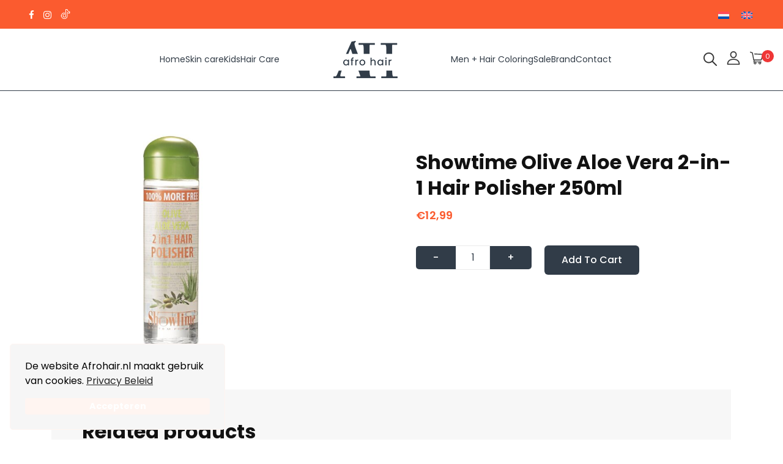

--- FILE ---
content_type: text/html; charset=UTF-8
request_url: https://afrohair.nl/en/product/showtime-olive-aloe-vera-2-in-1-hair-polisher-250ml/
body_size: 78435
content:
<!doctype html>
<html lang="en-US" prefix="og: https://ogp.me/ns#">
<head>
<meta charset="UTF-8">
<meta name="viewport" content="width=device-width, initial-scale=1">
<meta http-equiv="Cache-Control" content="no-cache, no-store, must-revalidate" />
<meta http-equiv="Pragma" content="no-cache" />
<meta http-equiv="Expires" content="0" />
<meta name="author" content="African Beauty Shop" />
<meta name="publisher" content="African Beauty Shop"/>
<meta name="DC.title" content="African Beauty Shop" />
<meta name="geo.region" content="NL" />
<meta name="geo.placename" content="Amsterdam" />
<meta name="geo.position" content="52.315767150363044;4.976453152330293" />
<meta name="ICBM" content="52.315767150363044;4.976453152330293" />
<meta name="facebook-domain-verification" content="47is0zcph3lu4ub6ng11b3vzisdspn" />
<link href="https://afrohair.nl/favicon.ico" type="img/x-icon" rel="shortcut icon" />
<link rel="stylesheet" href="https://cdnjs.cloudflare.com/ajax/libs/font-awesome/4.7.0/css/font-awesome.min.css">
<link href="https://fonts.googleapis.com/css2?family=Poppins:ital,wght@0,300;0,400;0,500;0,600;0,700;0,800;1,300;1,400;1,500;1,600;1,700&display=swap" rel="stylesheet">
<script>(function(html){html.className = html.className.replace(/\bno-js\b/,'js')})(document.documentElement);</script>
<link rel="alternate" hreflang="nl" href="https://afrohair.nl/product/showtime-olive-aloe-vera-2-in-1-hair-polisher-250ml/" />
<link rel="alternate" hreflang="en" href="https://afrohair.nl/en/product/showtime-olive-aloe-vera-2-in-1-hair-polisher-250ml/" />
<link rel="alternate" hreflang="x-default" href="https://afrohair.nl/product/showtime-olive-aloe-vera-2-in-1-hair-polisher-250ml/" />
<!-- Search Engine Optimization by Rank Math - https://rankmath.com/ -->
<title>Argan Oil Hair Polisher 250ml - Shine In Every Strand</title>
<meta name="description" content="Showtime Olive Aloe Vera 2-in-1 Hair Polisher - 250ml: Nourish and polish with olive and aloe vera. Get ready for sleek, shiny, and healthy-looking hair."/>
<meta name="robots" content="follow, index, max-snippet:-1, max-video-preview:-1, max-image-preview:large"/>
<link rel="canonical" href="https://afrohair.nl/en/product/showtime-olive-aloe-vera-2-in-1-hair-polisher-250ml/" />
<meta property="og:locale" content="en_US" />
<meta property="og:type" content="product" />
<meta property="og:title" content="Argan Oil Hair Polisher 250ml - Shine In Every Strand" />
<meta property="og:description" content="Showtime Olive Aloe Vera 2-in-1 Hair Polisher - 250ml: Nourish and polish with olive and aloe vera. Get ready for sleek, shiny, and healthy-looking hair." />
<meta property="og:url" content="https://afrohair.nl/en/product/showtime-olive-aloe-vera-2-in-1-hair-polisher-250ml/" />
<meta property="og:site_name" content="Afro Hair Beauty Shop" />
<meta property="og:updated_time" content="2024-01-11T11:41:32+01:00" />
<meta property="og:image" content="https://afrohair.nl/wp-content/uploads/2023/08/Showtime-Olive-Aloe-Vera-2-in-1-Hair-Polisher-250ml.jpg" />
<meta property="og:image:secure_url" content="https://afrohair.nl/wp-content/uploads/2023/08/Showtime-Olive-Aloe-Vera-2-in-1-Hair-Polisher-250ml.jpg" />
<meta property="og:image:width" content="1200" />
<meta property="og:image:height" content="1200" />
<meta property="og:image:alt" content="Showtime Olive Aloe Vera 2-in-1 Hair Polisher 250ml" />
<meta property="og:image:type" content="image/jpeg" />
<meta property="product:price:amount" content="12.99" />
<meta property="product:price:currency" content="EUR" />
<meta property="product:availability" content="instock" />
<meta name="twitter:card" content="summary_large_image" />
<meta name="twitter:title" content="Argan Oil Hair Polisher 250ml - Shine In Every Strand" />
<meta name="twitter:description" content="Showtime Olive Aloe Vera 2-in-1 Hair Polisher - 250ml: Nourish and polish with olive and aloe vera. Get ready for sleek, shiny, and healthy-looking hair." />
<meta name="twitter:site" content="@afrohairsshop" />
<meta name="twitter:creator" content="@afrohairsshop" />
<meta name="twitter:image" content="https://afrohair.nl/wp-content/uploads/2023/08/Showtime-Olive-Aloe-Vera-2-in-1-Hair-Polisher-250ml.jpg" />
<meta name="twitter:label1" content="Price" />
<meta name="twitter:data1" content="&euro;12,99" />
<meta name="twitter:label2" content="Availability" />
<meta name="twitter:data2" content="In stock" />
<script type="application/ld+json" class="rank-math-schema">{"@context":"https://schema.org","@graph":[{"@type":"Place","@id":"https://afrohair.nl/en/#place/","geo":{"@type":"GeoCoordinates","latitude":"52.315767150363044","longitude":"4.976453152330293"},"hasMap":"https://www.google.com/maps/search/?api=1&amp;query=52.315767150363044,4.976453152330293","address":{"@type":"PostalAddress","streetAddress":"Karspeldreef 1165","addressLocality":"Amsterdam","addressRegion":"Noord Holland","postalCode":"1104 SE","addressCountry":"Nederland"}},{"@type":["Store","Organization"],"@id":"https://afrohair.nl/en/#organization/","name":"Afro Hair Beauty Shop","url":"https://afrohair.nl","sameAs":["https://www.facebook.com/afrohairnlstore","https://twitter.com/afrohairsshop"],"email":"info@afrohair.nl","address":{"@type":"PostalAddress","streetAddress":"Karspeldreef 1165","addressLocality":"Amsterdam","addressRegion":"Noord Holland","postalCode":"1104 SE","addressCountry":"Nederland"},"logo":{"@type":"ImageObject","@id":"https://afrohair.nl/en/#logo/","url":"https://afrohair.nl/wp-content/uploads/2023/03/Afro-Logo-1.png","contentUrl":"https://afrohair.nl/wp-content/uploads/2023/03/Afro-Logo-1.png","caption":"Afro Hair Beauty Shop","inLanguage":"en-US","width":"105","height":"61"},"priceRange":"\u20ac\u20ac","openingHours":["Monday,Tuesday,Wednesday,Thursday,Friday,Saturday 09:00-19:00","Sunday 12:00-17:00"],"vatID":"NL86016658B019","location":{"@id":"https://afrohair.nl/en/#place/"},"image":{"@id":"https://afrohair.nl/en/#logo/"},"telephone":"+31- (0)20 695 0722"},{"@type":"WebSite","@id":"https://afrohair.nl/en/#website/","url":"https://afrohair.nl/en/","name":"Afro Hair Beauty Shop","publisher":{"@id":"https://afrohair.nl/en/#organization/"},"inLanguage":"en-US"},{"@type":"ImageObject","@id":"https://afrohair.nl/wp-content/uploads/2023/08/Showtime-Olive-Aloe-Vera-2-in-1-Hair-Polisher-250ml.jpg","url":"https://afrohair.nl/wp-content/uploads/2023/08/Showtime-Olive-Aloe-Vera-2-in-1-Hair-Polisher-250ml.jpg","width":"1200","height":"1200","inLanguage":"en-US"},{"@type":"BreadcrumbList","@id":"https://afrohair.nl/en/product/showtime-olive-aloe-vera-2-in-1-hair-polisher-250ml/#breadcrumb","itemListElement":[{"@type":"ListItem","position":"1","item":{"@id":"https://afrohair.nl","name":"Home"}},{"@type":"ListItem","position":"2","item":{"@id":"https://afrohair.nl/en/product-category/styling-finishing/hair-serum-polisher/","name":"Hair Serum"}},{"@type":"ListItem","position":"3","item":{"@id":"https://afrohair.nl/en/product/showtime-olive-aloe-vera-2-in-1-hair-polisher-250ml/","name":"Showtime Olive Aloe Vera 2-in-1 Hair Polisher 250ml"}}]},{"@type":"ItemPage","@id":"https://afrohair.nl/en/product/showtime-olive-aloe-vera-2-in-1-hair-polisher-250ml/#webpage","url":"https://afrohair.nl/en/product/showtime-olive-aloe-vera-2-in-1-hair-polisher-250ml/","name":"Argan Oil Hair Polisher 250ml - Shine In Every Strand","datePublished":"2023-08-07T10:46:02+02:00","dateModified":"2024-01-11T11:41:32+01:00","isPartOf":{"@id":"https://afrohair.nl/en/#website/"},"primaryImageOfPage":{"@id":"https://afrohair.nl/wp-content/uploads/2023/08/Showtime-Olive-Aloe-Vera-2-in-1-Hair-Polisher-250ml.jpg"},"inLanguage":"en-US","breadcrumb":{"@id":"https://afrohair.nl/en/product/showtime-olive-aloe-vera-2-in-1-hair-polisher-250ml/#breadcrumb"}},{"@type":"Product","name":"Argan Oil Hair Polisher 250ml - Shine in Every Strand","description":"Showtime Olive Aloe Vera 2-in-1 Hair Polisher - 250ml: Nourish and polish with olive and aloe vera. Get ready for sleek, shiny, and healthy-looking hair.","sku":"8717931 601139","category":"Styling &amp; Finishing &gt; Hair Serum/Polisher","mainEntityOfPage":{"@id":"https://afrohair.nl/en/product/showtime-olive-aloe-vera-2-in-1-hair-polisher-250ml/#webpage"},"image":[{"@type":"ImageObject","url":"https://afrohair.nl/wp-content/uploads/2023/08/Showtime-Olive-Aloe-Vera-2-in-1-Hair-Polisher-250ml.jpg","height":"1200","width":"1200"}],"offers":{"@type":"Offer","price":"12.99","priceCurrency":"EUR","priceValidUntil":"2026-12-31","availability":"https://schema.org/InStock","itemCondition":"NewCondition","url":"https://afrohair.nl/en/product/showtime-olive-aloe-vera-2-in-1-hair-polisher-250ml/","seller":{"@type":"Organization","@id":"https://afrohair.nl/en/","name":"Afro Hair Beauty Shop","url":"https://afrohair.nl/en/","logo":"https://afrohair.nl/wp-content/uploads/2023/03/Afro-Logo-1.png"},"priceSpecification":{"price":"12.99","priceCurrency":"EUR","valueAddedTaxIncluded":"false"}},"@id":"https://afrohair.nl/en/product/showtime-olive-aloe-vera-2-in-1-hair-polisher-250ml/#richSnippet"}]}</script>
<!-- /Rank Math WordPress SEO plugin -->
<link rel='dns-prefetch' href='//checkout.buckaroo.nl' />
<link rel="alternate" type="application/rss+xml" title="Afro Hair &raquo; Feed" href="https://afrohair.nl/en/feed/" />
<link rel="alternate" type="application/rss+xml" title="Afro Hair &raquo; Comments Feed" href="https://afrohair.nl/en/comments/feed/" />
<link rel="alternate" title="oEmbed (JSON)" type="application/json+oembed" href="https://afrohair.nl/en/wp-json/oembed/1.0/embed?url=https%3A%2F%2Fafrohair.nl%2Fen%2Fproduct%2Fshowtime-olive-aloe-vera-2-in-1-hair-polisher-250ml%2F" />
<link rel="alternate" title="oEmbed (XML)" type="text/xml+oembed" href="https://afrohair.nl/en/wp-json/oembed/1.0/embed?url=https%3A%2F%2Fafrohair.nl%2Fen%2Fproduct%2Fshowtime-olive-aloe-vera-2-in-1-hair-polisher-250ml%2F&#038;format=xml" />
<style id='wp-img-auto-sizes-contain-inline-css' type='text/css'>
img:is([sizes=auto i],[sizes^="auto," i]){contain-intrinsic-size:3000px 1500px}
/*# sourceURL=wp-img-auto-sizes-contain-inline-css */
</style>
<!-- <link rel='stylesheet' id='font-awesome-css' href='https://afrohair.nl/wp-content/plugins/brands-for-woocommerce/berocket/assets/css/font-awesome.min.css?ver=6.9' type='text/css' media='all' /> -->
<!-- <link rel='stylesheet' id='berocket_product_brand_style-css' href='https://afrohair.nl/wp-content/plugins/brands-for-woocommerce/css/frontend.css?ver=3.8.4' type='text/css' media='all' /> -->
<!-- <link rel='stylesheet' id='wp-block-library-css' href='https://afrohair.nl/wp-includes/css/dist/block-library/style.min.css?ver=6.9' type='text/css' media='all' /> -->
<!-- <link rel='stylesheet' id='wc-blocks-style-css' href='https://afrohair.nl/wp-content/plugins/woocommerce/assets/client/blocks/wc-blocks.css?ver=wc-9.9.5' type='text/css' media='all' /> -->
<link rel="stylesheet" type="text/css" href="//afrohair.nl/wp-content/cache/wpfc-minified/972dwksp/e053v.css" media="all"/>
<style id='global-styles-inline-css' type='text/css'>
:root{--wp--preset--aspect-ratio--square: 1;--wp--preset--aspect-ratio--4-3: 4/3;--wp--preset--aspect-ratio--3-4: 3/4;--wp--preset--aspect-ratio--3-2: 3/2;--wp--preset--aspect-ratio--2-3: 2/3;--wp--preset--aspect-ratio--16-9: 16/9;--wp--preset--aspect-ratio--9-16: 9/16;--wp--preset--color--black: #000000;--wp--preset--color--cyan-bluish-gray: #abb8c3;--wp--preset--color--white: #ffffff;--wp--preset--color--pale-pink: #f78da7;--wp--preset--color--vivid-red: #cf2e2e;--wp--preset--color--luminous-vivid-orange: #ff6900;--wp--preset--color--luminous-vivid-amber: #fcb900;--wp--preset--color--light-green-cyan: #7bdcb5;--wp--preset--color--vivid-green-cyan: #00d084;--wp--preset--color--pale-cyan-blue: #8ed1fc;--wp--preset--color--vivid-cyan-blue: #0693e3;--wp--preset--color--vivid-purple: #9b51e0;--wp--preset--color--eighty-black: #151515;--wp--preset--color--sixty-five-black: #151515;--wp--preset--color--gray: #444444;--wp--preset--color--medium-gray: #7b7b7b;--wp--preset--color--light-gray: #f8f8f8;--wp--preset--color--dark-yellow: #ffa751;--wp--preset--color--yellow: #f9a926;--wp--preset--gradient--vivid-cyan-blue-to-vivid-purple: linear-gradient(135deg,rgb(6,147,227) 0%,rgb(155,81,224) 100%);--wp--preset--gradient--light-green-cyan-to-vivid-green-cyan: linear-gradient(135deg,rgb(122,220,180) 0%,rgb(0,208,130) 100%);--wp--preset--gradient--luminous-vivid-amber-to-luminous-vivid-orange: linear-gradient(135deg,rgb(252,185,0) 0%,rgb(255,105,0) 100%);--wp--preset--gradient--luminous-vivid-orange-to-vivid-red: linear-gradient(135deg,rgb(255,105,0) 0%,rgb(207,46,46) 100%);--wp--preset--gradient--very-light-gray-to-cyan-bluish-gray: linear-gradient(135deg,rgb(238,238,238) 0%,rgb(169,184,195) 100%);--wp--preset--gradient--cool-to-warm-spectrum: linear-gradient(135deg,rgb(74,234,220) 0%,rgb(151,120,209) 20%,rgb(207,42,186) 40%,rgb(238,44,130) 60%,rgb(251,105,98) 80%,rgb(254,248,76) 100%);--wp--preset--gradient--blush-light-purple: linear-gradient(135deg,rgb(255,206,236) 0%,rgb(152,150,240) 100%);--wp--preset--gradient--blush-bordeaux: linear-gradient(135deg,rgb(254,205,165) 0%,rgb(254,45,45) 50%,rgb(107,0,62) 100%);--wp--preset--gradient--luminous-dusk: linear-gradient(135deg,rgb(255,203,112) 0%,rgb(199,81,192) 50%,rgb(65,88,208) 100%);--wp--preset--gradient--pale-ocean: linear-gradient(135deg,rgb(255,245,203) 0%,rgb(182,227,212) 50%,rgb(51,167,181) 100%);--wp--preset--gradient--electric-grass: linear-gradient(135deg,rgb(202,248,128) 0%,rgb(113,206,126) 100%);--wp--preset--gradient--midnight: linear-gradient(135deg,rgb(2,3,129) 0%,rgb(40,116,252) 100%);--wp--preset--font-size--small: 13px;--wp--preset--font-size--medium: 20px;--wp--preset--font-size--large: 42px;--wp--preset--font-size--x-large: 42px;--wp--preset--font-size--normal: 18px;--wp--preset--font-size--huge: 56px;--wp--preset--spacing--20: 0.44rem;--wp--preset--spacing--30: 0.67rem;--wp--preset--spacing--40: 1rem;--wp--preset--spacing--50: 1.5rem;--wp--preset--spacing--60: 2.25rem;--wp--preset--spacing--70: 3.38rem;--wp--preset--spacing--80: 5.06rem;--wp--preset--shadow--natural: 6px 6px 9px rgba(0, 0, 0, 0.2);--wp--preset--shadow--deep: 12px 12px 50px rgba(0, 0, 0, 0.4);--wp--preset--shadow--sharp: 6px 6px 0px rgba(0, 0, 0, 0.2);--wp--preset--shadow--outlined: 6px 6px 0px -3px rgb(255, 255, 255), 6px 6px rgb(0, 0, 0);--wp--preset--shadow--crisp: 6px 6px 0px rgb(0, 0, 0);}:where(.is-layout-flex){gap: 0.5em;}:where(.is-layout-grid){gap: 0.5em;}body .is-layout-flex{display: flex;}.is-layout-flex{flex-wrap: wrap;align-items: center;}.is-layout-flex > :is(*, div){margin: 0;}body .is-layout-grid{display: grid;}.is-layout-grid > :is(*, div){margin: 0;}:where(.wp-block-columns.is-layout-flex){gap: 2em;}:where(.wp-block-columns.is-layout-grid){gap: 2em;}:where(.wp-block-post-template.is-layout-flex){gap: 1.25em;}:where(.wp-block-post-template.is-layout-grid){gap: 1.25em;}.has-black-color{color: var(--wp--preset--color--black) !important;}.has-cyan-bluish-gray-color{color: var(--wp--preset--color--cyan-bluish-gray) !important;}.has-white-color{color: var(--wp--preset--color--white) !important;}.has-pale-pink-color{color: var(--wp--preset--color--pale-pink) !important;}.has-vivid-red-color{color: var(--wp--preset--color--vivid-red) !important;}.has-luminous-vivid-orange-color{color: var(--wp--preset--color--luminous-vivid-orange) !important;}.has-luminous-vivid-amber-color{color: var(--wp--preset--color--luminous-vivid-amber) !important;}.has-light-green-cyan-color{color: var(--wp--preset--color--light-green-cyan) !important;}.has-vivid-green-cyan-color{color: var(--wp--preset--color--vivid-green-cyan) !important;}.has-pale-cyan-blue-color{color: var(--wp--preset--color--pale-cyan-blue) !important;}.has-vivid-cyan-blue-color{color: var(--wp--preset--color--vivid-cyan-blue) !important;}.has-vivid-purple-color{color: var(--wp--preset--color--vivid-purple) !important;}.has-black-background-color{background-color: var(--wp--preset--color--black) !important;}.has-cyan-bluish-gray-background-color{background-color: var(--wp--preset--color--cyan-bluish-gray) !important;}.has-white-background-color{background-color: var(--wp--preset--color--white) !important;}.has-pale-pink-background-color{background-color: var(--wp--preset--color--pale-pink) !important;}.has-vivid-red-background-color{background-color: var(--wp--preset--color--vivid-red) !important;}.has-luminous-vivid-orange-background-color{background-color: var(--wp--preset--color--luminous-vivid-orange) !important;}.has-luminous-vivid-amber-background-color{background-color: var(--wp--preset--color--luminous-vivid-amber) !important;}.has-light-green-cyan-background-color{background-color: var(--wp--preset--color--light-green-cyan) !important;}.has-vivid-green-cyan-background-color{background-color: var(--wp--preset--color--vivid-green-cyan) !important;}.has-pale-cyan-blue-background-color{background-color: var(--wp--preset--color--pale-cyan-blue) !important;}.has-vivid-cyan-blue-background-color{background-color: var(--wp--preset--color--vivid-cyan-blue) !important;}.has-vivid-purple-background-color{background-color: var(--wp--preset--color--vivid-purple) !important;}.has-black-border-color{border-color: var(--wp--preset--color--black) !important;}.has-cyan-bluish-gray-border-color{border-color: var(--wp--preset--color--cyan-bluish-gray) !important;}.has-white-border-color{border-color: var(--wp--preset--color--white) !important;}.has-pale-pink-border-color{border-color: var(--wp--preset--color--pale-pink) !important;}.has-vivid-red-border-color{border-color: var(--wp--preset--color--vivid-red) !important;}.has-luminous-vivid-orange-border-color{border-color: var(--wp--preset--color--luminous-vivid-orange) !important;}.has-luminous-vivid-amber-border-color{border-color: var(--wp--preset--color--luminous-vivid-amber) !important;}.has-light-green-cyan-border-color{border-color: var(--wp--preset--color--light-green-cyan) !important;}.has-vivid-green-cyan-border-color{border-color: var(--wp--preset--color--vivid-green-cyan) !important;}.has-pale-cyan-blue-border-color{border-color: var(--wp--preset--color--pale-cyan-blue) !important;}.has-vivid-cyan-blue-border-color{border-color: var(--wp--preset--color--vivid-cyan-blue) !important;}.has-vivid-purple-border-color{border-color: var(--wp--preset--color--vivid-purple) !important;}.has-vivid-cyan-blue-to-vivid-purple-gradient-background{background: var(--wp--preset--gradient--vivid-cyan-blue-to-vivid-purple) !important;}.has-light-green-cyan-to-vivid-green-cyan-gradient-background{background: var(--wp--preset--gradient--light-green-cyan-to-vivid-green-cyan) !important;}.has-luminous-vivid-amber-to-luminous-vivid-orange-gradient-background{background: var(--wp--preset--gradient--luminous-vivid-amber-to-luminous-vivid-orange) !important;}.has-luminous-vivid-orange-to-vivid-red-gradient-background{background: var(--wp--preset--gradient--luminous-vivid-orange-to-vivid-red) !important;}.has-very-light-gray-to-cyan-bluish-gray-gradient-background{background: var(--wp--preset--gradient--very-light-gray-to-cyan-bluish-gray) !important;}.has-cool-to-warm-spectrum-gradient-background{background: var(--wp--preset--gradient--cool-to-warm-spectrum) !important;}.has-blush-light-purple-gradient-background{background: var(--wp--preset--gradient--blush-light-purple) !important;}.has-blush-bordeaux-gradient-background{background: var(--wp--preset--gradient--blush-bordeaux) !important;}.has-luminous-dusk-gradient-background{background: var(--wp--preset--gradient--luminous-dusk) !important;}.has-pale-ocean-gradient-background{background: var(--wp--preset--gradient--pale-ocean) !important;}.has-electric-grass-gradient-background{background: var(--wp--preset--gradient--electric-grass) !important;}.has-midnight-gradient-background{background: var(--wp--preset--gradient--midnight) !important;}.has-small-font-size{font-size: var(--wp--preset--font-size--small) !important;}.has-medium-font-size{font-size: var(--wp--preset--font-size--medium) !important;}.has-large-font-size{font-size: var(--wp--preset--font-size--large) !important;}.has-x-large-font-size{font-size: var(--wp--preset--font-size--x-large) !important;}
/*# sourceURL=global-styles-inline-css */
</style>
<style id='classic-theme-styles-inline-css' type='text/css'>
/*! This file is auto-generated */
.wp-block-button__link{color:#fff;background-color:#32373c;border-radius:9999px;box-shadow:none;text-decoration:none;padding:calc(.667em + 2px) calc(1.333em + 2px);font-size:1.125em}.wp-block-file__button{background:#32373c;color:#fff;text-decoration:none}
/*# sourceURL=/wp-includes/css/classic-themes.min.css */
</style>
<!-- <link rel='stylesheet' id='contact-form-7-css' href='https://afrohair.nl/wp-content/plugins/contact-form-7/includes/css/styles.css?ver=6.1' type='text/css' media='all' /> -->
<!-- <link rel='stylesheet' id='email-subscribers-css' href='https://afrohair.nl/wp-content/plugins/email-subscribers/lite/public/css/email-subscribers-public.css?ver=5.8.8' type='text/css' media='all' /> -->
<!-- <link rel='stylesheet' id='photoswipe-css' href='https://afrohair.nl/wp-content/plugins/woocommerce/assets/css/photoswipe/photoswipe.min.css?ver=9.9.5' type='text/css' media='all' /> -->
<!-- <link rel='stylesheet' id='photoswipe-default-skin-css' href='https://afrohair.nl/wp-content/plugins/woocommerce/assets/css/photoswipe/default-skin/default-skin.min.css?ver=9.9.5' type='text/css' media='all' /> -->
<link rel="stylesheet" type="text/css" href="//afrohair.nl/wp-content/cache/wpfc-minified/qvzjn4q5/2hjj9.css" media="all"/>
<style id='woocommerce-inline-inline-css' type='text/css'>
.woocommerce form .form-row .required { visibility: visible; }
/*# sourceURL=woocommerce-inline-inline-css */
</style>
<!-- <link rel='stylesheet' id='buckaroo-custom-styles-css' href='https://afrohair.nl/wp-content/plugins/wc-buckaroo-bpe-gateway/library/css/buckaroo-custom.css?ver=4.3.0' type='text/css' media='all' /> -->
<!-- <link rel='stylesheet' id='wpml-legacy-horizontal-list-0-css' href='https://afrohair.nl/wp-content/plugins/sitepress-multilingual-cms/templates/language-switchers/legacy-list-horizontal/style.min.css?ver=1' type='text/css' media='all' /> -->
<!-- <link rel='stylesheet' id='brands-styles-css' href='https://afrohair.nl/wp-content/plugins/woocommerce/assets/css/brands.css?ver=9.9.5' type='text/css' media='all' /> -->
<!-- <link rel='stylesheet' id='chld_thm_cfg_parent-css' href='https://afrohair.nl/wp-content/themes/catch-shop/style.css?ver=6.9' type='text/css' media='all' /> -->
<!-- <link rel='stylesheet' id='catch-shop-fonts-css' href='https://afrohair.nl/wp-content/fonts/c88cb13ea576f51fe59db77f0461be43.css' type='text/css' media='all' /> -->
<!-- <link rel='stylesheet' id='catch-shop-style-css' href='https://afrohair.nl/wp-content/themes/catch-shop-child/style.css?ver=20241018-60522' type='text/css' media='all' /> -->
<link rel="stylesheet" type="text/css" href="//afrohair.nl/wp-content/cache/wpfc-minified/jr0pshao/2hjj9.css" media="all"/>
<style id='catch-shop-style-inline-css' type='text/css'>
@font-face {
font-family: "star";
src: url("https://afrohair.nl/wp-content/plugins/woocommerce/assets/fonts/star.eot");
src: url("https://afrohair.nl/wp-content/plugins/woocommerce/assets/fonts/star.eot?#iefix") format("embedded-opentype"),
url("https://afrohair.nl/wp-content/plugins/woocommerce/assets/fonts/star.woff") format("woff"),
url("https://afrohair.nl/wp-content/plugins/woocommerce/assets/fonts/star.ttf") format("truetype"),
url("https://afrohair.nl/wp-content/plugins/woocommerce/assets/fonts/star.svg#star") format("svg");
font-weight: normal;
font-style: normal;
}
/*# sourceURL=catch-shop-style-inline-css */
</style>
<!-- <link rel='stylesheet' id='catch-shop-block-style-css' href='https://afrohair.nl/wp-content/themes/catch-shop/assets/css/blocks.css?ver=20241018-60522' type='text/css' media='all' /> -->
<link rel="stylesheet" type="text/css" href="//afrohair.nl/wp-content/cache/wpfc-minified/9ictwj3d/684vl.css" media="all"/>
<script src='//afrohair.nl/wp-content/cache/wpfc-minified/k9b2f9pu/684vl.js' type="text/javascript"></script>
<!-- <script type="text/javascript" src="https://afrohair.nl/wp-includes/js/jquery/jquery.min.js?ver=3.7.1" id="jquery-core-js"></script> -->
<!-- <script type="text/javascript" src="https://afrohair.nl/wp-includes/js/jquery/jquery-migrate.min.js?ver=3.4.1" id="jquery-migrate-js"></script> -->
<script type="text/javascript" id="wpml-cookie-js-extra">
/* <![CDATA[ */
var wpml_cookies = {"wp-wpml_current_language":{"value":"en","expires":1,"path":"/"}};
var wpml_cookies = {"wp-wpml_current_language":{"value":"en","expires":1,"path":"/"}};
//# sourceURL=wpml-cookie-js-extra
/* ]]> */
</script>
<script src='//afrohair.nl/wp-content/cache/wpfc-minified/g3d0ai7a/68cvu.js' type="text/javascript"></script>
<!-- <script type="text/javascript" src="https://afrohair.nl/wp-content/plugins/sitepress-multilingual-cms/res/js/cookies/language-cookie.js?ver=476000" id="wpml-cookie-js" defer="defer" data-wp-strategy="defer"></script> -->
<!-- <script type="text/javascript" src="https://afrohair.nl/wp-content/plugins/woocommerce/assets/js/jquery-blockui/jquery.blockUI.min.js?ver=2.7.0-wc.9.9.5" id="jquery-blockui-js" defer="defer" data-wp-strategy="defer"></script> -->
<script type="text/javascript" id="wc-add-to-cart-js-extra">
/* <![CDATA[ */
var wc_add_to_cart_params = {"ajax_url":"/wp-admin/admin-ajax.php?lang=en","wc_ajax_url":"/en/?wc-ajax=%%endpoint%%","i18n_view_cart":"View cart","cart_url":"https://afrohair.nl/en/cart/","is_cart":"","cart_redirect_after_add":"no"};
//# sourceURL=wc-add-to-cart-js-extra
/* ]]> */
</script>
<script src='//afrohair.nl/wp-content/cache/wpfc-minified/2rla41u7/684vl.js' type="text/javascript"></script>
<!-- <script type="text/javascript" src="https://afrohair.nl/wp-content/plugins/woocommerce/assets/js/frontend/add-to-cart.min.js?ver=9.9.5" id="wc-add-to-cart-js" defer="defer" data-wp-strategy="defer"></script> -->
<!-- <script type="text/javascript" src="https://afrohair.nl/wp-content/plugins/woocommerce/assets/js/flexslider/jquery.flexslider.min.js?ver=2.7.2-wc.9.9.5" id="flexslider-js" defer="defer" data-wp-strategy="defer"></script> -->
<!-- <script type="text/javascript" src="https://afrohair.nl/wp-content/plugins/woocommerce/assets/js/photoswipe/photoswipe.min.js?ver=4.1.1-wc.9.9.5" id="photoswipe-js" defer="defer" data-wp-strategy="defer"></script> -->
<!-- <script type="text/javascript" src="https://afrohair.nl/wp-content/plugins/woocommerce/assets/js/photoswipe/photoswipe-ui-default.min.js?ver=4.1.1-wc.9.9.5" id="photoswipe-ui-default-js" defer="defer" data-wp-strategy="defer"></script> -->
<script type="text/javascript" id="wc-single-product-js-extra">
/* <![CDATA[ */
var wc_single_product_params = {"i18n_required_rating_text":"Please select a rating","i18n_rating_options":["1 of 5 stars","2 of 5 stars","3 of 5 stars","4 of 5 stars","5 of 5 stars"],"i18n_product_gallery_trigger_text":"View full-screen image gallery","review_rating_required":"yes","flexslider":{"rtl":false,"animation":"slide","smoothHeight":true,"directionNav":false,"controlNav":"thumbnails","slideshow":false,"animationSpeed":500,"animationLoop":false,"allowOneSlide":false},"zoom_enabled":"","zoom_options":[],"photoswipe_enabled":"1","photoswipe_options":{"shareEl":false,"closeOnScroll":false,"history":false,"hideAnimationDuration":0,"showAnimationDuration":0},"flexslider_enabled":"1"};
//# sourceURL=wc-single-product-js-extra
/* ]]> */
</script>
<script src='//afrohair.nl/wp-content/cache/wpfc-minified/mn3jdpxx/684vl.js' type="text/javascript"></script>
<!-- <script type="text/javascript" src="https://afrohair.nl/wp-content/plugins/woocommerce/assets/js/frontend/single-product.min.js?ver=9.9.5" id="wc-single-product-js" defer="defer" data-wp-strategy="defer"></script> -->
<!-- <script type="text/javascript" src="https://afrohair.nl/wp-content/plugins/woocommerce/assets/js/js-cookie/js.cookie.min.js?ver=2.1.4-wc.9.9.5" id="js-cookie-js" defer="defer" data-wp-strategy="defer"></script> -->
<script type="text/javascript" id="woocommerce-js-extra">
/* <![CDATA[ */
var woocommerce_params = {"ajax_url":"/wp-admin/admin-ajax.php?lang=en","wc_ajax_url":"/en/?wc-ajax=%%endpoint%%","i18n_password_show":"Show password","i18n_password_hide":"Hide password"};
//# sourceURL=woocommerce-js-extra
/* ]]> */
</script>
<script src='//afrohair.nl/wp-content/cache/wpfc-minified/8jiufr/684vl.js' type="text/javascript"></script>
<!-- <script type="text/javascript" src="https://afrohair.nl/wp-content/plugins/woocommerce/assets/js/frontend/woocommerce.min.js?ver=9.9.5" id="woocommerce-js" defer="defer" data-wp-strategy="defer"></script> -->
<script type="text/javascript" id="buckaroo_sdk-js-extra">
/* <![CDATA[ */
var buckaroo_global = {"ajax_url":"https://afrohair.nl/en/","idin_i18n":{"general_error":"Something went wrong while processing your identification.","bank_required":"You need to select your bank!"},"payByBankLogos":{"ABNANL2A":"https://afrohair.nl/wp-content/plugins/wc-buckaroo-bpe-gateway//library/buckaroo_images/ideal/abnamro.svg","ASNBNL21":"https://afrohair.nl/wp-content/plugins/wc-buckaroo-bpe-gateway//library/buckaroo_images/ideal/asnbank.svg","INGBNL2A":"https://afrohair.nl/wp-content/plugins/wc-buckaroo-bpe-gateway//library/buckaroo_images/ideal/ing.svg","RABONL2U":"https://afrohair.nl/wp-content/plugins/wc-buckaroo-bpe-gateway//library/buckaroo_images/ideal/rabobank.svg","SNSBNL2A":"https://afrohair.nl/wp-content/plugins/wc-buckaroo-bpe-gateway//library/buckaroo_images/ideal/sns.svg","RBRBNL21":"https://afrohair.nl/wp-content/plugins/wc-buckaroo-bpe-gateway//library/buckaroo_images/ideal/regiobank.svg","KNABNL2H":"https://afrohair.nl/wp-content/plugins/wc-buckaroo-bpe-gateway//library/buckaroo_images/ideal/knab.svg","NTSBDEB1":"https://afrohair.nl/wp-content/plugins/wc-buckaroo-bpe-gateway//library/buckaroo_images/ideal/n26.svg"},"creditCardIssuers":[{"servicename":"amex","displayname":"American Express"},{"servicename":"cartebancaire","displayname":"Carte Bancaire"},{"servicename":"cartebleuevisa","displayname":"Carte Bleue"},{"servicename":"dankort","displayname":"Dankort"},{"servicename":"mastercard","displayname":"Mastercard"},{"servicename":"maestro","displayname":"Maestro"},{"servicename":"nexi","displayname":"Nexi"},{"servicename":"postepay","displayname":"PostePay"},{"servicename":"visa","displayname":"Visa"},{"servicename":"visaelectron","displayname":"Visa Electron"},{"servicename":"vpay","displayname":"Vpay"}],"locale":"en_US"};
//# sourceURL=buckaroo_sdk-js-extra
/* ]]> */
</script>
<script type="text/javascript" src="https://checkout.buckaroo.nl/api/buckaroosdk/script?ver=4.3.0" id="buckaroo_sdk-js"></script>
<link rel="https://api.w.org/" href="https://afrohair.nl/en/wp-json/" /><link rel="alternate" title="JSON" type="application/json" href="https://afrohair.nl/en/wp-json/wp/v2/product/3557" /><link rel="EditURI" type="application/rsd+xml" title="RSD" href="https://afrohair.nl/xmlrpc.php?rsd" />
<meta name="generator" content="WordPress 6.9" />
<link rel='shortlink' href='https://afrohair.nl/en/?p=3557' />
<meta name="generator" content="WPML ver:4.7.6 stt:37,1;" />
<style></style><!-- Google site verification - Google for WooCommerce -->
<meta name="google-site-verification" content="FhMaH71ZU57Cr9shHAM62cS37idyFB4NbszMp_KqZqA" />
<noscript><style>.woocommerce-product-gallery{ opacity: 1 !important; }</style></noscript>
<script  type="text/javascript">
!function(f,b,e,v,n,t,s){if(f.fbq)return;n=f.fbq=function(){n.callMethod?
n.callMethod.apply(n,arguments):n.queue.push(arguments)};if(!f._fbq)f._fbq=n;
n.push=n;n.loaded=!0;n.version='2.0';n.queue=[];t=b.createElement(e);t.async=!0;
t.src=v;s=b.getElementsByTagName(e)[0];s.parentNode.insertBefore(t,s)}(window,
document,'script','https://connect.facebook.net/en_US/fbevents.js');
</script>
<!-- WooCommerce Facebook Integration Begin -->
<script  type="text/javascript">
fbq('init', '355896144045804', {}, {
"agent": "woocommerce-9.9.5-3.5.4"
});
document.addEventListener( 'DOMContentLoaded', function() {
// Insert placeholder for events injected when a product is added to the cart through AJAX.
document.body.insertAdjacentHTML( 'beforeend', '<div class=\"wc-facebook-pixel-event-placeholder\"></div>' );
}, false );
</script>
<!-- WooCommerce Facebook Integration End -->
<style type="text/css">
.site-title a,
.site-description {
color: #111111;
}
</style>
<link rel="icon" href="https://afrohair.nl/wp-content/uploads/2023/03/cropped-Afro-site-Logo-32x32.png" sizes="32x32" />
<link rel="icon" href="https://afrohair.nl/wp-content/uploads/2023/03/cropped-Afro-site-Logo-192x192.png" sizes="192x192" />
<link rel="apple-touch-icon" href="https://afrohair.nl/wp-content/uploads/2023/03/cropped-Afro-site-Logo-180x180.png" />
<meta name="msapplication-TileImage" content="https://afrohair.nl/wp-content/uploads/2023/03/cropped-Afro-site-Logo-270x270.png" />
<style type="text/css" id="wp-custom-css">
.slider-text .main-heading {   font-size: 72px;  }
.slider-text a {    color: #fff;  }
.slider-text p {font-size: 22px;text-transform: uppercase;letter-spacing: 3px;color: #22211e;margin-bottom: 60px;padding-top: 22px;}
.slider-text a {padding: 18px 50px;font-size: 22px;}
.s2 .main-heading {
font-size: 24px;
text-transform: uppercase;
letter-spacing: 5px;
}
.s2 .main-heading span.font-sz {
font-size: 78px;
color: #2b2d41;
}
.slider-text.s4 h2 span {
color: #efebe6;
-webkit-text-stroke: 2px #b6937c;
font-size: 110px;
}
.slider-text.s4 h2 {
font-size: 42px;
margin-bottom: 50px;
}
.slider-text.s3 h2 {
font-size: 42px;
}
.slider-text.s3 h2 span {
color: #fff;
-webkit-text-stroke: 2px #b6937c;
font-size: 110px;
}		</style>
<script src="https://cdn.websitepolicies.io/lib/cconsent/cconsent.min.js" defer></script><script>window.addEventListener("load",function(){window.wpcb.init({"border":"thin","corners":"small","colors":{"popup":{"background":"#f6f6f6","text":"#000000","border":"#FFF5F1"},"button":{"background":"#FFF5F1","text":"#ffffff"}},"content":{"href":"https://afrohair.nl/privacy-beleid/","message":"De website Afrohair.nl maakt gebruik van cookies.","link":"Privacy Beleid","button":"Accepteren"}})});</script>
<!-- Google Tag Manager -->
<script>(function(w,d,s,l,i){w[l]=w[l]||[];w[l].push({'gtm.start':
new Date().getTime(),event:'gtm.js'});var f=d.getElementsByTagName(s)[0],
j=d.createElement(s),dl=l!='dataLayer'?'&l='+l:'';j.defer=true;j.src=
'https://www.googletagmanager.com/gtm.js?id='+i+dl;f.parentNode.insertBefore(j,f);
})(window,document,'script','dataLayer','GTM-5JHK6QKG');</script>
<!-- End Google Tag Manager -->	
<!-- <link rel='stylesheet' id='berocket_framework_tippy-css' href='https://afrohair.nl/wp-content/plugins/brands-for-woocommerce/berocket/libraries/../assets/tippy/tippy.css?ver=6.9' type='text/css' media='all' /> -->
<!-- <link rel='stylesheet' id='berocket_framework_popup-animate-css' href='https://afrohair.nl/wp-content/plugins/brands-for-woocommerce/berocket/libraries/../assets/popup/animate.css?ver=6.9' type='text/css' media='all' /> -->
<link rel="stylesheet" type="text/css" href="//afrohair.nl/wp-content/cache/wpfc-minified/8ygabk3a/e053v.css" media="all"/>
</head>
<body class="wp-singular product-template-default single single-product postid-3557 wp-custom-logo wp-embed-responsive wp-theme-catch-shop wp-child-theme-catch-shop-child theme-catch-shop woocommerce woocommerce-page woocommerce-no-js fluid-layout navigation-classic no-sidebar full-width-layout excerpt header-media-fluid header-media-text-disabled has-header-image header-main-left-disabled color-scheme-default primary-nav-center woocommerce-active">
<!-- Google Tag Manager (noscript) -->
<noscript><iframe src="https://www.googletagmanager.com/ns.html?id=GTM-5JHK6QKG"
height="0" width="0" style="display:none;visibility:hidden"></iframe></noscript>
<!-- End Google Tag Manager (noscript) -->
<div id="page" class="site">
<a class="skip-link screen-reader-text" href="#content">Skip to content</a>
<header id="masthead" class="site-header" role="banner">
<div class="top-bar">
<div class="container">
<div class="widget_text topwidget"><div class="textwidget custom-html-widget"><ul id="menu-socia" class="social">
<li><a href="https://www.facebook.com/afrohairnlstore" target="_blank"><i class="fa fa-facebook-f"></i></a></li>
<li><a href="https://www.instagram.com/afrohair.nl/" target="_blank"><i class="fa fa-instagram"></i></a></li>
<li><a href="https://www.tiktok.com/@afrohair.nl" target="_blank" rel="noopener"><i class="fa" aria-hidden="true"><img src="https://afrohair.nl/wp-content/uploads/2024/01/tiktok.png" alt="tiktok"></i></a></li>
</ul></div></div><div class="topwidget">
<div class="wpml-ls-sidebars-top-bar wpml-ls wpml-ls-legacy-list-horizontal">
<ul><li class="wpml-ls-slot-top-bar wpml-ls-item wpml-ls-item-nl wpml-ls-first-item wpml-ls-item-legacy-list-horizontal">
<a href="https://afrohair.nl/product/showtime-olive-aloe-vera-2-in-1-hair-polisher-250ml/" class="wpml-ls-link">
<img
class="wpml-ls-flag"
src="https://afrohair.nl/wp-content/plugins/sitepress-multilingual-cms/res/flags/nl.svg"
alt="Dutch"
/></a>
</li><li class="wpml-ls-slot-top-bar wpml-ls-item wpml-ls-item-en wpml-ls-current-language wpml-ls-last-item wpml-ls-item-legacy-list-horizontal">
<a href="https://afrohair.nl/en/product/showtime-olive-aloe-vera-2-in-1-hair-polisher-250ml/" class="wpml-ls-link">
<img
class="wpml-ls-flag"
src="https://afrohair.nl/wp-content/plugins/sitepress-multilingual-cms/res/flags/en.svg"
alt="English"
/></a>
</li></ul>
</div>
</div>    
</div>	
</div>
<div class="mobile-sec">
<div id="header-content">
<div class="wrapper">
<div class="site-header-main">
<div id="header-navigation-area">
<div class="wrapper">
<div class="menu-toggle-wrapper">
<button id="menu-toggle" class="menu-toggle" aria-controls="top-menu" aria-expanded="false">
<svg class="icon icon-bars" aria-hidden="true" role="img"> <use href="#icon-bars" xlink:href="#icon-bars"></use> </svg><svg class="icon icon-close" aria-hidden="true" role="img"> <use href="#icon-close" xlink:href="#icon-close"></use> </svg>       			
<span class="menu-label">Menu</span>
</button>
</div><!-- .menu-toggle-wrapper -->
<div id="site-header-menu" class="site-primary-menu">
<nav id="site-primary-navigation" class="main-navigation site-navigation custom-primary-menu" role="navigation" aria-label="Primary Menu">
<div class="primary-menu-container"><ul id="menu-mobile-menu-en" class="primary-menu"><li id="menu-item-6001" class="menu-item menu-item-type-post_type menu-item-object-page menu-item-home menu-item-6001"><a href="https://afrohair.nl/en/">Home</a></li>
<li id="menu-item-6002" class="menu-item menu-item-type-taxonomy menu-item-object-product_cat menu-item-6002"><a href="https://afrohair.nl/en/product-category/skin-care-products/">Skin care</a></li>
<li id="menu-item-6003" class="menu-item menu-item-type-taxonomy menu-item-object-product_cat menu-item-6003"><a href="https://afrohair.nl/en/product-category/kids/">Kids</a></li>
<li id="menu-item-6004" class="menu-item menu-item-type-taxonomy menu-item-object-product_cat menu-item-6004"><a href="https://afrohair.nl/en/product-category/shampoo/">Shampoo</a></li>
<li id="menu-item-6005" class="menu-item menu-item-type-taxonomy menu-item-object-product_cat current-product-ancestor menu-item-6005"><a href="https://afrohair.nl/en/product-category/styling-finishing/">Styling &amp; Finishing</a></li>
<li id="menu-item-6007" class="menu-item menu-item-type-taxonomy menu-item-object-product_cat menu-item-6007"><a href="https://afrohair.nl/en/product-category/cleansing-conditioner/">Cleansing Conditioner</a></li>
<li id="menu-item-6008" class="menu-item menu-item-type-taxonomy menu-item-object-product_cat menu-item-6008"><a href="https://afrohair.nl/en/product-category/co-wash/">Co-Wash</a></li>
<li id="menu-item-6009" class="menu-item menu-item-type-taxonomy menu-item-object-product_cat menu-item-6009"><a href="https://afrohair.nl/en/product-category/deep-conditioners/">Deep Conditioner</a></li>
<li id="menu-item-6010" class="menu-item menu-item-type-taxonomy menu-item-object-product_cat menu-item-6010"><a href="https://afrohair.nl/en/product-category/detangling-conditioner/">Detangling Conditioner</a></li>
<li id="menu-item-6011" class="menu-item menu-item-type-post_type menu-item-object-page menu-item-6011"><a href="https://afrohair.nl/en/brand/">Brand</a></li>
<li id="menu-item-6012" class="menu-item menu-item-type-post_type menu-item-object-page menu-item-6012"><a href="https://afrohair.nl/en/contact/">Contact</a></li>
</ul></div>				</nav><!-- #site-primary-navigation.custom-primary-menu -->
<div class="mobile-search">
<div class="search-container">
<form role="search" method="get" class="woocommerce-search-form" action="https://afrohair.nl/en/">
<label for="search-form-69375592c2590">
<span class="screen-reader-text">Search for:</span>
<input type="search" id="search-form-69375592c2590" class="search-field" placeholder="Search Products ..." value="" name="s" />
</label>
<button type="submit" class="search-submit"><svg class="icon icon-search" aria-hidden="true" role="img"> <use href="#icon-search" xlink:href="#icon-search"></use> </svg><span class="screen-reader-text">Search</span></button>
<input type="hidden" name="post_type" value="product" />
</form>
</div>
</div><!-- .mobile-search -->
</div><!-- .site-primary-menu -->
</div><!-- .wrapper -->
</div><!-- #header-navigation-area -->
<div class="site-branding">
<div class="site-branding-wrapper">
<a href="https://afrohair.nl/en/" class="custom-logo-link" rel="home"><img width="105" height="61" src="https://afrohair.nl/wp-content/uploads/2023/03/Afro-Logo-1.png" class="custom-logo" alt="Afro-Logo" decoding="async" /></a>
<div class="site-identity">
<p class="site-title"><a href="https://afrohair.nl/en/" rel="home">Afro Hair</a></p>
</div><!-- .site-identity -->
</div><!-- .site-branding-wrapper -->
</div><!-- .site-branding -->
<div class="header-right-container">
<div id="site-header-right-menu" class="site-secondary-menu">
<div class="secondary-search-wrapper">
<div id="search-container-main">
<button id="search-toggle-main" class="menu-search-main-toggle">
<svg class="icon icon-search" aria-hidden="true" role="img"> <use href="#icon-search" xlink:href="#icon-search"></use> </svg><svg class="icon icon-close" aria-hidden="true" role="img"> <use href="#icon-close" xlink:href="#icon-close"></use> </svg>					<span class="menu-label-prefix">Search </span>				</button>
<div class="search-container">
<form role="search" method="get" class="woocommerce-search-form" action="https://afrohair.nl/en/">
<label for="search-form-69375592c2837">
<span class="screen-reader-text">Search for:</span>
<input type="search" id="search-form-69375592c2837" class="search-field" placeholder="Search Products ..." value="" name="s" />
</label>
<button type="submit" class="search-submit"><svg class="icon icon-search" aria-hidden="true" role="img"> <use href="#icon-search" xlink:href="#icon-search"></use> </svg><span class="screen-reader-text">Search</span></button>
<input type="hidden" name="post_type" value="product" />
</form>
<a class="close-menu-search2" title="Close sidebar"><svg aria-hidden="true" focusable="false" role="presentation" width="17" height="17" viewBox="0 0 17 17" fill="none" xmlns="http://www.w3.org/2000/svg"><path d="M1.41418 0L16.9705 15.5563L15.5563 16.9706L-2.89679e-05 1.41421L1.41418 0Z" fill="#fff"></path><path d="M16.9706 1.41431L1.41423 16.9707L1.85966e-05 15.5564L15.5564 9.31025e-05L16.9706 1.41431Z" fill="#fff"></path></svg></a>
<ul id="myUL2"  style="background:#fff;display:none;">
<li ><a href="https://afrohair.nl/en/product/100-pure-apricot-conditioning-oil-150ml/">100% Pure Apricot Conditioning Oil 150ml</a></li>			
<li ><a href="https://afrohair.nl/en/product/adore-cajun-spice-56-4oz-118-ml/">Adore Cajun Spice 56 4oz/118 ml</a></li>			
<li ><a href="https://afrohair.nl/en/product/adore-cinnamon-58-4oz-118-ml/">Adore Cinnamon 58 4oz/118 ml</a></li>			
<li ><a href="https://afrohair.nl/en/product/adore-cosmetic-yellow-161-4oz-118-ml/">Adore Cosmetic Yellow 161 4oz/118 ml</a></li>			
<li ><a href="https://afrohair.nl/en/product/adore-crimson-68-4oz-118-ml/">Adore Crimson 68 4oz/118 ml</a></li>			
<li ><a href="https://afrohair.nl/en/product/adore-crystal-clear-10-4oz-118-ml/">Adore Crystal Clear 10 4oz/118 ml</a></li>			
<li ><a href="https://afrohair.nl/en/product/adore-french-cognac-54-4oz-118-ml/">Adore French Cognac 54 4oz/118 ml</a></li>			
<li ><a href="https://afrohair.nl/en/product/adore-ginger-30-4oz-118-ml/">Adore Ginger 30 4oz/118 ml</a></li>			
<li ><a href="https://afrohair.nl/en/product/adore-luxe-blue-199-4oz-118-ml/">Adore Luxe Blue 199 4oz/118 ml</a></li>			
<li ><a href="https://afrohair.nl/en/product/adore-mystic-gray-158-4oz-118-ml/">Adore Mystic Gray 158 4oz/118 ml</a></li>			
<li ><a href="https://afrohair.nl/en/product/adore-ocean-blue-176-4oz-118-ml/">Adore Ocean Blue 176 4oz/118 ml</a></li>			
<li ><a href="https://afrohair.nl/en/product/adore-orange-blaze-39-4oz-118-ml/">Adore Orange Blaze 39 4oz/118 ml</a></li>			
<li ><a href="https://afrohair.nl/en/product/adore-powder-blue-198-4oz-118-ml/">Adore Powder Blue 198 4oz/118 ml</a></li>			
<li ><a href="https://afrohair.nl/en/product/adore-purple-black-125-4oz-118-ml/">Adore Purple Black 125 4oz/118 ml</a></li>			
<li ><a href="https://afrohair.nl/en/product/adore-sapphire-blue-174-4oz-118-ml/">Adore Sapphire Blue 174 4oz/118 ml</a></li>			
<li ><a href="https://afrohair.nl/en/product/adore-sunrise-orange-38-4oz-118-ml/">Adore Sunrise Orange 38 4oz/118 ml</a></li>			
<li ><a href="https://afrohair.nl/en/product/adore-truly-red-60-4oz-118-ml/">Adore Truly Red 60 4oz/118 ml</a></li>			
<li ><a href="https://afrohair.nl/en/product/adore-wild-chery-69-4oz-118-ml/">Adore Wild Chery 69 4oz/118 ml</a></li>			
<li ><a href="https://afrohair.nl/en/product/african-pride-black-castor-miracle-braid-scalp-cleaning-rinse-355ml-12oz/">African Pride Black Castor Miracle Braid &#038; Scalp Cleaning Rinse 355ml/12oz</a></li>			
<li ><a href="https://afrohair.nl/en/product/african-pride-black-castor-miracle-heat-protectant-spray-118ml-4oz/">African Pride Black Castor Miracle Heat Protectant Spray 118ml/4oz</a></li>			
<li ><a href="https://afrohair.nl/en/product/african-pride-black-castor-miracle-hold-cover-edges-64g-2-25oz/">African Pride Black Castor Miracle Hold &#038; Cover Edges 64g/2.25oz</a></li>			
<li ><a href="https://afrohair.nl/en/product/african-pride-black-castor-miracle-moisture-detangling-masque/">African Pride Black Castor Miracle Moisture &#038; Detangling Masque</a></li>			
<li ><a href="https://afrohair.nl/en/product/african-pride-black-castor-miracle-sealing-oil-177ml-6oz/">African Pride Black Castor Miracle Sealing Oil 177ml/6oz</a></li>			
<li ><a href="https://afrohair.nl/en/product/african-pride-dream-kids-olive-miracle-detangling-moisturizing-leave-in-conditioner-425g-15oz/">African Pride Dream Kids Olive Miracle Detangling Moisturizing Leave-in Conditioner 425g/15oz</a></li>			
<li ><a href="https://afrohair.nl/en/product/african-pride-dream-kids-olive-miracle-detangling-moisturizing-shampoo-355ml-12oz/">African Pride Dream Kids Olive Miracle Detangling Moisturizing Shampoo 355ml/12oz</a></li>			
<li ><a href="https://afrohair.nl/en/product/african-pride-dream-kids-olive-miracle-no-lye-creme-relaxer-system-regular/">African Pride Dream Kids Olive Miracle No-Lye Creme Relaxer System Regular</a></li>			
<li ><a href="https://afrohair.nl/en/product/african-pride-dream-kids-olive-miracle-no-lye-creme-relaxer-system-regular-value-pack/">African Pride Dream Kids Olive Miracle No-Lye Creme Relaxer System Regular Value Pack</a></li>			
<li ><a href="https://afrohair.nl/en/product/african-pride-dream-kids-olive-miracle-smooth-edges-anti-frizzy-conditioning-gel-170g-6oz/">African Pride Dream Kids Olive Miracle Smooth Edges Anti-Frizzy Conditioning Gel 170g/6oz</a></li>			
<li ><a href="https://afrohair.nl/en/product/african-pride-moisture-miracle-coconut-oil-baobab-oil-hydrate-strengthen-leave-in-cream-425g-15oz/">African Pride Moisture Miracle  Coconut Oil &#038; Baobab Oil Hydrate &#038; Strengthen Leave-In Cream 425g/15oz</a></li>			
<li ><a href="https://afrohair.nl/en/product/african-pride-moisture-miracle-aloe-coconut-water-curl-milk-detangler-354ml-1-2oz/">African Pride Moisture Miracle Aloe &#038; Coconut Water Curl Milk &#038; Detangler 354ml/1.2oz</a></li>			
<li ><a href="https://afrohair.nl/en/product/african-pride-moisture-miracle-aloe-coconut-water-detangle-condition-pre-shampoo-340g-12oz/">African Pride Moisture Miracle Aloe &#038; Coconut Water Detangle &#038; Condition Pre-Shampoo 340g/12oz</a></li>			
<li ><a href="https://afrohair.nl/en/product/african-pride-moisture-miracle-aloe-coconut-water-maximum-hold-edge-styling-wax-170g-6oz/">African Pride Moisture Miracle Aloe &#038; Coconut Water Maximum Hold Edge Styling Wax 170g/6oz</a></li>			
<li ><a href="https://afrohair.nl/en/product/african-pride-moisture-miracle-aloe-coconut-water-maximumcurl-defining-gel-510g-18oz/">African Pride Moisture Miracle Aloe &#038; Coconut Water MaximumCurl Defining Gel 510g/18oz</a></li>			
<li ><a href="https://afrohair.nl/en/product/african-pride-moisture-miracle-coconut-milk-honey-leave-in-conditioner-237-ml-8-oz/">African Pride Moisture Miracle Coconut Milk &#038; Honey Leave-In Conditioner 237 ml/8 oz</a></li>			
<li ><a href="https://afrohair.nl/en/product/african-pride-moisture-miracle-flaxeed-shea-butter-gel-ncream-170g-6oz/">African Pride Moisture Miracle Flaxeed &#038; Shea Butter Gel n&#8217;Cream 170g/6oz</a></li>			
<li ><a href="https://afrohair.nl/en/product/african-pride-moisture-miracle-honey-coconut-oil-nourish-shine-shampoo-354ml-12oz/">African Pride Moisture Miracle Honey &#038; Coconut Oil Nourish &#038; Shine Shampoo 354ml/12oz</a></li>			
<li ><a href="https://afrohair.nl/en/product/african-pride-moisture-miracle-honey-chocolate-coconut-oil-nourish-restore-conditioner-354ml-12oz/">African Pride Moisture Miracle Honey, Chocolate &#038; Coconut Oil Nourish &#038; Restore Conditioner 354ml/12oz.</a></li>			
<li ><a href="https://afrohair.nl/en/product/african-pride-moisture-miracle-moroccan-clay-shea-butter-detox-soften-heat-activated-masque-340g-12oz/">African Pride Moisture Miracle Moroccan Clay &#038; Shea Butter Detox &#038; Soften Heat Activated Masque 340g/12oz</a></li>			
<li ><a href="https://afrohair.nl/en/product/african-pride-moisture-miracle-rose-water-argan-oil-curl-mousse-251-ml-8-5-oz/">African Pride Moisture Miracle Rose Water &#038; Argan Oil Curl Mousse 251 ml/8.5 oz</a></li>			
<li ><a href="https://afrohair.nl/en/product/african-pride-moisture-miracle-shea-butter-flaxseed-oil-moisturize-define-curling-cream-340g-12oz/">African Pride Moisture Miracle Shea Butter &#038; Flaxseed Oil Moisturize &#038; Define Curling Cream 340g/12oz</a></li>			
<li ><a href="https://afrohair.nl/en/product/african-pride-moisture-miracle-strengthen-protect-5-essential-oils-with-vit-c-118ml-4oz/">African Pride Moisture Miracle Strengthen &#038; Protect 5 essential oils with Vit. C 118ml/4oz</a></li>			
<li ><a href="https://afrohair.nl/en/product/african-pride-olive-miracle-7-in-1-leave-in-moisture-restore-curl-refresher-355ml-12oz/">African Pride Olive Miracle 7-in-1 Leave-In Moisture Restore Curl Refresher 355ml/12oz</a></li>			
<li ><a href="https://afrohair.nl/en/product/african-pride-olive-miracle-extra-shine-braid-sheen-spray-355ml-12oz/">African Pride Olive Miracle Extra Shine Braid Sheen Spray 355ml/12oz</a></li>			
<li ><a href="https://afrohair.nl/en/product/african-pride-olive-miracle-hair-scalp-strengthening-leave-in-conditioner-355ml-12oz/">African Pride Olive Miracle Hair &#038; Scalp Strengthening Leave-In Conditioner 355ml/12oz</a></li>			
<li ><a href="https://afrohair.nl/en/product/african-pride-olive-miracle-leave-in-conditioner-425g-15oz/">African Pride Olive Miracle Leave-in Conditioner 425g/15oz</a></li>			
<li ><a href="https://afrohair.nl/en/product/african-pride-olive-miraclen-daily-hydration-oil-moisturizer-lotion-355ml-12oz/">African Pride Olive Miraclen Daily Hydration Oil Moisturizer Lotion 355ml/12oz</a></li>			
<li ><a href="https://afrohair.nl/en/product/african-pride-shea-miracle-shea-miracle-co-wash-conditioning-cleanser-355ml-12oz/">African Pride Shea Miracle  Shea Miracle Co-Wash Conditioning Cleanser 355ml/12oz</a></li>			
<li ><a href="https://afrohair.nl/en/product/african-pride-shea-miracle-curl-activator-moisturizing-milk-for-natural-hair-355ml-12oz/">African Pride Shea Miracle Curl Activator Moisturizing Milk For Natural Hair 355ml/12oz</a></li>			
<li ><a href="https://afrohair.nl/en/product/african-pride-shea-miracle-moisture-intense-bouncy-curls-pudding-425-g-15oz/">African Pride Shea Miracle Moisture Intense Bouncy Curls Pudding 425 g/15oz</a></li>			
<li ><a href="https://afrohair.nl/en/product/african-pride-shea-miracle-moisture-intense-curl-styling-custard-340-g-12oz/">African Pride Shea Miracle Moisture Intense Curl Styling Custard 340 g/12oz</a></li>			
<li ><a href="https://afrohair.nl/en/product/african-pride-shea-miracle-moisture-intense-formula-leave-in-conditioner-425g-15oz/">African Pride Shea Miracle Moisture Intense Formula Leave-In Conditioner 425g/15oz</a></li>			
<li ><a href="https://afrohair.nl/en/product/african-pride-shea-miracle-shea-miracle-moisture-intense-twist-loc-smoothie-340g-12oz/">African Pride Shea Miracle Shea Miracle Moisture Intense Twist &#038; Loc Smoothie 340g/12oz.</a></li>			
<li ><a href="https://afrohair.nl/en/product/african-pride-shea-miracle-shea-miracle-sulfate-free-detangling-shampoo-355ml-12oz/">African Pride Shea Miracle Shea Miracle Sulfate-Free Detangling Shampoo 355ml/12oz</a></li>			
<li ><a href="https://afrohair.nl/en/product/african-pride-shea-miracle-silky-edges-anti-frizz-conditioning-gel-170g-6oz/">African Pride Shea Miracle Silky Edges Anti-Frizz Conditioning Gel 170g/6oz</a></li>			
<li ><a href="https://afrohair.nl/en/product/aphogee-curlific-textured-hair-wash-12oz-355ml/">Aphogee Curlific Textured Hair Wash 12oz/355ml</a></li>			
<li ><a href="https://afrohair.nl/en/product/aphogee-gloss-therapy-polisher-spray-6oz-117ml/">Aphogee Gloss Therapy Polisher Spray 6oz/117ml</a></li>			
<li ><a href="https://afrohair.nl/en/product/aphogee-hydrating-curl-serum-6oz-177ml/">Aphogee Hydrating Curl Serum 6oz/177ml</a></li>			
<li ><a href="https://afrohair.nl/en/product/aphogee-keratin-green-reconstructizer-8oz-237-ml/">Aphogee Keratin &#038; Green Reconstructizer  8oz/237 ml</a></li>			
<li ><a href="https://afrohair.nl/en/product/aphogee-keratin-green-shampoo-12oz-355ml/">Aphogee Keratin &#038; Green Shampoo 12oz/355ml</a></li>			
<li ><a href="https://afrohair.nl/en/product/aphogee-keratin-2-minute-reconstructor-16oz-473ml/">Aphogee Keratin 2 Minute Reconstructor 16oz/473ml</a></li>			
<li ><a href="https://afrohair.nl/en/product/aphogee-pro-vitamin-leave-in-conditioner-8oz-237-ml/">Aphogee Pro-Vitamin Leave-In Conditioner 8oz/237 ml</a></li>			
<li ><a href="https://afrohair.nl/en/product/aphogee-shampoo-for-damaged-hair-16oz-473ml/">Aphogee Shampoo for Damaged Hair 16oz/473ml</a></li>			
<li ><a href="https://afrohair.nl/en/product/aphogee-shea-pro-leave-in-moisturizer-12oz-340g/">Aphogee Shea-Pro Leave-In Moisturizer 12oz/340g</a></li>			
<li ><a href="https://afrohair.nl/en/product/aphogee-style-wrap-mousse-8-5oz-251ml/">Aphogee Style &#038; Wrap Mousse 8.5oz/251ml</a></li>			
<li ><a href="https://afrohair.nl/en/product/aphogee-two-step-protein-treatment-16oz-473ml/">Aphogee Two-Step Protein Treatment 16oz/473ml</a></li>			
<li ><a href="https://afrohair.nl/en/product/aphogee-two-step-protein-treatment-4oz-118ml/">Aphogee Two-Step Protein Treatment 4oz/118ml</a></li>			
<li ><a href="https://afrohair.nl/en/product/argan-oil-curl-hold-custard-11-5oz-326g/">Argan Oil Curl &#038; Hold Custard 11.5oz/326g</a></li>			
<li ><a href="https://afrohair.nl/en/product/argan-oil-intensive-conditioning-treatment-12oz-354ml/">Argan Oil Intensive Conditioning Treatment 12oz/354ml</a></li>			
<li ><a href="https://afrohair.nl/en/product/argan-oil-intensive-conditioning-treatment-20oz-591ml/">Argan Oil Intensive Conditioning Treatment 20oz/591ml</a></li>			
<li ><a href="https://afrohair.nl/en/product/argan-oil-moisture-shine-curl-activator-creme-120z-354ml/">Argan Oil Moisture &#038; Shine Curl Activator Creme 120z/354ml</a></li>			
<li ><a href="https://afrohair.nl/en/product/argan-oil-strengthening-hair-masque-11-5oz-326g/">Argan Oil Strengthening Hair Masque 11.5oz/326g</a></li>			
<li ><a href="https://afrohair.nl/en/product/argan-oil-sulfate-free-moisture-shine-shampoo-12oz-354ml/">Argan Oil Sulfate-Free Moisture &#038; Shine Shampoo 12oz/354ml</a></li>			
<li ><a href="https://afrohair.nl/en/product/argan-oil-sulfate-free-moisture-shine-shampoo-20oz-591ml/">Argan Oil Sulfate-Free Moisture &#038; Shine Shampoo 20oz/591ml</a></li>			
<li ><a href="https://afrohair.nl/en/product/argan-oil-twist-curl-pudding-11-5oz-326g/">Argan Oil Twist &#038; Curl Pudding 11.5oz/326g</a></li>			
<li ><a href="https://afrohair.nl/en/product/as-i-am-classic-cleansing-pudding-237ml-8oz/">As I Am Classic Cleansing Pudding 237ml/8oz</a></li>			
<li ><a href="https://afrohair.nl/en/product/as-i-am-classic-coconut-cowash-454-g-16oz/">As I Am Classic Coconut Cowash 454 g- 16oz.</a></li>			
<li ><a href="https://afrohair.nl/en/product/as-i-am-classic-cocoshea-spray-4oz-120ml/">As I Am Classic Cocoshea Spray 4oz/120ml</a></li>			
<li ><a href="https://afrohair.nl/en/product/as-i-am-classic-cocoshea-whip-227g-8oz/">As I Am Classic Cocoshea Whip 227g-8oz.</a></li>			
<li ><a href="https://afrohair.nl/en/product/as-i-am-classic-curling-jelly-227g-8oz/">As I Am Classic Curling Jelly 227g-8oz.</a></li>			
<li ><a href="https://afrohair.nl/en/product/as-i-am-classic-detangling-conditioner-237-ml-8-oz/">As I Am Classic Detangling Conditioner 237 ml/8 oz.</a></li>			
<li ><a href="https://afrohair.nl/en/product/as-i-am-classic-double-butter-cream-227g-8oz/">As I Am Classic Double Butter Cream 227g/8oz</a></li>			
<li ><a href="https://afrohair.nl/en/product/as-i-am-classic-hydration-elation-227g-8oz/">As I Am Classic Hydration Elation 227g-8oz.</a></li>			
<li ><a href="https://afrohair.nl/en/product/as-i-am-classic-leave-in-conditioner-237ml-8oz/">As I Am Classic Leave-In Conditioner 237ml/8oz</a></li>			
<li ><a href="https://afrohair.nl/en/product/as-i-am-classic-moisture-milk-237-ml-8-oz/">As I Am Classic Moisture Milk 237 ml/8 oz</a></li>			
<li ><a href="https://afrohair.nl/en/product/as-i-am-classic-smoothing-gel-227g-8oz/">As I Am Classic Smoothing Gel  227g/8oz</a></li>			
<li ><a href="https://afrohair.nl/en/product/as-i-am-classic-so-much-moisture-hydration-lotion-237-ml-8-oz/">As I Am Classic So Much Moisture Hydration Lotion 237 ml/8 oz</a></li>			
<li ><a href="https://afrohair.nl/en/product/as-i-am-classic-twist-defining-cream-227g-8-oz/">As I Am Classic Twist Defining Cream 227g/8 oz.</a></li>			
<li ><a href="https://afrohair.nl/en/product/as-i-am-classiccurl-clarity-shampoo-237-ml-8-oz/">As I Am ClassicCurl Clarity Shampoo 237 ml/8 oz.</a></li>			
<li ><a href="https://afrohair.nl/en/product/as-i-am-dry-itchy-cowash-olive-and-tea-tree-oil-454-g-16-oz/">As I Am Dry &#038; Itchy Cowash Olive and Tea Tree Oil 454 g-16 oz.</a></li>			
<li ><a href="https://afrohair.nl/en/product/as-i-am-dry-itchy-olive-and-tea-tree-oil-oil-treatment-120-ml-4oz/">As I Am Dry &#038; Itchy Olive and Tea Tree Oil Oil Treatment 120 ml- 4oz</a></li>			
<li ><a href="https://afrohair.nl/en/product/as-i-am-dry-itchy-olive-and-tea-tree-oil-shampoo-355-ml-12-oz/">As I Am Dry &#038; Itchy Olive And Tea Tree Oil Shampoo 355 ml- 12 oz</a></li>			
<li ><a href="https://afrohair.nl/en/product/as-i-am-dry-itchy-scalp-care-conditioner-355ml12-oz/">As I Am Dry &#038; Itchy Scalp Care Conditioner 355ml(12 oz)</a></li>			
<li ><a href="https://afrohair.nl/en/product/as-i-am-dry-itchy-scalp-care-olive-and-tea-tree-oil-leave-in-conditioner-8-oz-237ml/">As I Am Dry &#038; Itchy Scalp Care Olive and Tea Tree Oil Leave-in Conditioner 8 oz- 237ml</a></li>			
<li ><a href="https://afrohair.nl/en/product/as-i-am-long-luxe-conditioner-355ml-12-oz/">As I Am Long &#038; Luxe Conditioner 355ml- 12 oz</a></li>			
<li ><a href="https://afrohair.nl/en/product/as-i-am-long-luxe-gro-yogurt-leave-in-conditioner-237-ml-8-oz/">As I Am Long &#038; Luxe Gro Yogurt Leave-In Conditioner 237 ml/8 oz</a></li>			
<li ><a href="https://afrohair.nl/en/product/as-i-am-long-luxe-groedges-4oz-15g/">As I Am Long &#038; Luxe GroEdges 4oz/15g</a></li>			
<li ><a href="https://afrohair.nl/en/product/as-i-am-long-luxe-pomeganate-passion-fruit-grohair-oil-120-ml-4oz/">As I Am Long &#038; Luxe Pomeganate &#038; Passion Fruit Grohair Oil  120 ml- 4oz</a></li>			
<li ><a href="https://afrohair.nl/en/product/as-i-am-long-luxe-pomegrenate-passion-fruit-growash-454-g-16-oz/">As I Am Long &#038; Luxe Pomegrenate &#038; Passion Fruit Growash 454 g-16 oz</a></li>			
<li ><a href="https://afrohair.nl/en/product/as-i-am-long-luxe-strenghthening-shampoo-355-ml-12-oz/">As I Am Long &#038; Luxe Strenghthening Shampoo 355 ml-12 oz.</a></li>			
<li ><a href="https://afrohair.nl/en/product/as-i-am-restore-repair-jamaican-black-castor-curling-creme-237-ml-8-oz/">As I Am Restore &#038; Repair Jamaican Black Castor Curling Creme 237 ml/8 oz</a></li>			
<li ><a href="https://afrohair.nl/en/product/as-i-am-restore-repair-jamaican-black-castor-oil-conditioner-355ml-12oz/">As I Am Restore &#038; Repair Jamaican Black Castor Oil Conditioner 355ml/12oz</a></li>			
<li ><a href="https://afrohair.nl/en/product/as-i-am-restore-repair-jamaican-black-castor-oil-cowash-454-g-16-oz/">As I Am Restore &#038; Repair Jamaican Black Castor Oil Cowash 454 g-16 oz.</a></li>			
<li ><a href="https://afrohair.nl/en/product/as-i-am-restore-repair-jamaican-black-castor-oil-leave-in-conditioner-237-ml-8-oz/">As I Am Restore &#038; Repair Jamaican Black Castor Oil Leave-In Conditioner 237 ml/8 oz</a></li>			
<li ><a href="https://afrohair.nl/en/product/as-i-am-restore-repair-jamaican-black-castor-oil-masque-8oz-227g/">As I Am Restore &#038; Repair Jamaican Black Castor Oil Masque 8oz/227g</a></li>			
<li ><a href="https://afrohair.nl/en/product/as-i-am-restore-repair-jamaican-black-castor-oil-shampoo-355ml-12oz/">As I Am Restore &#038; Repair Jamaican Black Castor Oil Shampoo 355ml/12oz</a></li>			
<li ><a href="https://afrohair.nl/en/product/as-i-am-restore-repair-jamaican-black-castor-oil-smoothie-454-g-16-oz/">As I Am Restore &#038; Repair Jamaican Black Castor Oil Smoothie 454 g-16 oz</a></li>			
<li ><a href="https://afrohair.nl/en/product/as-i-am-restore-repair-jamaican-black-castor-water-473ml-26oz/">As I Am Restore &#038; Repair Jamaican Black Castor Water 473ml/26oz</a></li>			
<li ><a href="https://afrohair.nl/en/product/aunt-jackies-aloe-and-mint-leave-in-conditioning-creme-248g-10oz/">Aunt Jackie&#8217;s Aloe and Mint Leave-In Conditioning Creme 248g/10oz</a></li>			
<li ><a href="https://afrohair.nl/en/product/aunt-jackies-aloe-and-mint-pattern-perfecting-pudding-248g-10oz/">Aunt Jackie&#8217;s Aloe and Mint Pattern Perfecting Pudding 248g/10oz</a></li>			
<li ><a href="https://afrohair.nl/en/product/aunt-jackies-aloe-and-mint-stimulating-moisturizing-conditioner-248g-10oz/">Aunt Jackie&#8217;s Aloe and Mint Stimulating Moisturizing Conditioner 248g/10oz</a></li>			
<li ><a href="https://afrohair.nl/en/product/aunt-jackies-aloe-and-mint-wake-up-refresher-spray-118-ml-4-oz/">Aunt Jackie&#8217;s Aloe and Mint Wake Up Refresher Spray 118 ml/4 oz.</a></li>			
<li ><a href="https://afrohair.nl/en/product/aunt-jackies-coco-repair-coconut-creme-deep-conditioner-426-g-15-oz/">Aunt Jackie&#8217;s Coco Repair Coconut Creme Deep Conditioner 426 g/15 oz.</a></li>			
<li ><a href="https://afrohair.nl/en/product/aunt-jackies-coco-wash-coconut-milk-conditioning-cleanser-355ml-12-oz/">Aunt Jackie&#8217;s Coco wash Coconut Milk Conditioning Cleanser 355ml/12 oz.</a></li>			
<li ><a href="https://afrohair.nl/en/product/aunt-jackies-curl-boss-coconut-curling-gelee-426g-15oz/">Aunt Jackie&#8217;s Curl Boss Coconut Curling Gelee 426g/15oz</a></li>			
<li ><a href="https://afrohair.nl/en/product/aunt-jackies-curl-la-la-defining-curl-custard-511g-18oz/">Aunt Jackie&#8217;s Curl la la Defining Curl Custard 511g/18oz.</a></li>			
<li ><a href="https://afrohair.nl/en/product/aunt-jackies-flaxseed-recipes-curl-mane-tenance-426-g-15oz/">Aunt Jackie&#8217;s Flaxseed Recipes Curl Mane-Tenance 426 g/15oz.</a></li>			
<li ><a href="https://afrohair.nl/en/product/aunt-jackies-flaxseed-recipes-fix-my-hair-intensive-repair-conditioning-masque-426-g-15-oz/">Aunt Jackie&#8217;s Flaxseed Recipes Fix my Hair Intensive Repair Conditioning Masque 426 g/15 oz.</a></li>			
<li ><a href="https://afrohair.nl/en/product/aunt-jackies-flaxseed-recipes-half-half-hydrating-silkening-hair-milk-355ml-12-oz/">Aunt Jackie&#8217;s Flaxseed Recipes Half &#038;Half Hydrating Silkening Hair Milk 355ml/12 oz</a></li>			
<li ><a href="https://afrohair.nl/en/product/aunt-jackies-flaxseed-recipes-seal-it-up-hydrating-sealing-butter-213-g-7-5-oz/">Aunt Jackie&#8217;s Flaxseed Recipes Seal it Up Hydrating Sealing Butter 213 g/7.5 oz.</a></li>			
<li ><a href="https://afrohair.nl/en/product/aunt-jackies-grapeseed-style-shine-recipes-rescued-426-g-15oz/">Aunt Jackie&#8217;s Grapeseed Style &#038; Shine Recipes Rescued 426 g/15oz.</a></li>			
<li ><a href="https://afrohair.nl/en/product/aunt-jackies-in-control-moisturizing-softening-conditioner-426-g-15oz/">Aunt Jackie&#8217;s in control Moisturizing &#038; Softening Conditioner 426 g/15oz</a></li>			
<li ><a href="https://afrohair.nl/en/product/aunt-jackies-kids-baby-curls-moisture-rich-curling-twisting-custard-426g-15-oz/">Aunt Jackie&#8217;s Kids Baby Curls Moisture Rich Curling &#038; Twisting Custard 426g/15 oz</a></li>			
<li ><a href="https://afrohair.nl/en/product/aunt-jackies-kids-e-blast-vitamin-e-flaxeed-nourishing-scalp-remedy-237ml-8oz/">Aunt Jackie&#8217;s Kids E-Blast Vitamin E &#038; Flaxeed Nourishing Scalp Remedy 237mL/8oz</a></li>			
<li ><a href="https://afrohair.nl/en/product/aunt-jackies-kids-heads-up-moisturizing-softening-shampoo-355ml-12-oz/">Aunt Jackie&#8217;s Kids Heads Up Moisturizing &#038; Softening Shampoo 355ml/12 oz</a></li>			
<li ><a href="https://afrohair.nl/en/product/bigen-mens-beard-colour-brown-black-b102/">Bigen Men&#8217;s Beard Colour Brown Black B102</a></li>			
<li ><a href="https://afrohair.nl/en/product/boucleme-hydrating-cleanser-300ml/">Bouclème Hydrating Cleanser 300ml</a></li>			
<li ><a href="https://afrohair.nl/en/product/bounce-curl-definition-all-in-one-define-bundle/">Bounce Curl Definition All-in-One Define Bundle</a></li>			
<li ><a href="https://afrohair.nl/en/product/bounce-curl-high-definition-bundle-with-teal-edge-lift-brush-curl-cream/">Bounce Curl High Definition Bundle (1)</a></li>			
<li ><a href="https://afrohair.nl/en/product/bounce-curl-moisture-bundle/">Bounce Curl Moisture Bundle</a></li>			
<li ><a href="https://afrohair.nl/en/product/cantu-anti-fade-color-protecting-conditioner-13-5oz-400ml/">Cantu Anti-Fade Color Protecting Conditioner 13.5oz/400ml</a></li>			
<li ><a href="https://afrohair.nl/en/product/cantu-avocado-conditioner-avocado-oilshea-butter-for-curlscoils-and-wavy-hair-13-5oz-400ml/">Cantu Avocado Conditioner Avocado Oil&#038;Shea Butter For Curls,Coils and Wavy Hair 13.5oz/400ml</a></li>			
<li ><a href="https://afrohair.nl/en/product/cantu-avocado-curl-activator-avocado-oilshea-butter-silicone-free-12oz-355ml/">Cantu Avocado Curl Activator Avocado Oil&#038;Shea Butter Silicone Free 12oz/355ml</a></li>			
<li ><a href="https://afrohair.nl/en/product/cantu-avocado-curling-cream-shea-butter-mango-buttercoconut-oil-silicone-free-12oz-340g/">Cantu Avocado Curling Cream Shea, Butter Mango Butter&#038;Coconut Oil Silicone Free 12oz/340g</a></li>			
<li ><a href="https://afrohair.nl/en/product/cantu-avocado-oil-elixer-with-avocado-oil-flaxseed-oilrosemary-2oz-59ml/">Cantu Avocado Oil Elixer with Avocado Oil, Flaxseed Oil&#038;Rosemary 2oz/59ml</a></li>			
<li ><a href="https://afrohair.nl/en/product/cantu-avocado-refresher-spray-with-avocado-oil-honey-marshmallow-silicone-free-12oz-355ml/">Cantu Avocado Refresher Spray with Avocado Oil, Honey &#038; Marshmallow Silicone Free 12oz/355ml</a></li>			
<li ><a href="https://afrohair.nl/en/product/cantu-avocado-repair-leave-in-oilve-oil-aloeshea-butter-mineral-oil-free-12oz-340g/">Cantu Avocado Repair Leave-In Oilve Oil, Aloe&#038;Shea Butter Mineral Oil Free 12oz/340g</a></li>			
<li ><a href="https://afrohair.nl/en/product/cantu-avocado-shampoo-for-curlscoils-waves-with-avocado-oilshea-butter-13-5oz-400ml/">Cantu Avocado Shampoo for curls,coils &#038; waves with Avocado oil&#038;Shea butter 13.5oz/400ml</a></li>			
<li ><a href="https://afrohair.nl/en/product/cantu-care-for-kids-conditioning-detangler-6oz-177ml/">Cantu Care for Kids Conditioning Detangler 6oz/177ml</a></li>			
<li ><a href="https://afrohair.nl/en/product/cantu-care-for-kids-controlgo-styling-gel-2-25oz-63g/">Cantu Care for Kids Control&#038;Go Styling Gel 2.25oz/63g</a></li>			
<li ><a href="https://afrohair.nl/en/product/cantu-care-for-kids-curl-refresher-8oz-236ml/">Cantu Care for Kids Curl Refresher 8oz/236ml</a></li>			
<li ><a href="https://afrohair.nl/en/product/cantu-care-for-kids-curling-cream-8oz-227g/">Cantu Care for Kids Curling Cream 8oz/227g</a></li>			
<li ><a href="https://afrohair.nl/en/product/cantu-care-for-kids-dry-shampoo-foam-5-8oz-171ml/">Cantu Care for Kids Dry Shampoo Foam 5.8oz/171ml</a></li>			
<li ><a href="https://afrohair.nl/en/product/cantu-care-for-kids-leave-in-conditioner-10oz-283g/">Cantu Care for Kids Leave-In Conditioner 10oz/283g</a></li>			
<li ><a href="https://afrohair.nl/en/product/cantu-care-for-kids-nourishing-conditioner-8oz-237ml/">Cantu Care for Kids Nourishing Conditioner 8oz/237ml</a></li>			
<li ><a href="https://afrohair.nl/en/product/cantu-care-for-kids-styling-custard-8oz-227g/">Cantu Care for Kids Styling Custard 8oz/227g</a></li>			
<li ><a href="https://afrohair.nl/en/product/cantu-care-for-kids-tear-free-nourishing-shampoo-8oz-237ml/">Cantu Care for Kids Tear-Free Nourishing Shampoo 8oz/237ml</a></li>			
<li ><a href="https://afrohair.nl/en/product/cantu-flaxseed-hair-wax-with-shea-butter-beeswax-honeycoconut-oil-2oz-56g/">Cantu Flaxseed Hair Wax with Shea Butter, Beeswax, Honey&#038;Coconut Oil 2oz/56g</a></li>			
<li ><a href="https://afrohair.nl/en/product/cantu-flaxseed-leave-in-conditioner-with-flaxseed-oilvitamin-e-silicone-free-13-5oz-400ml/">Cantu Flaxseed Leave-In Conditioner with Flaxseed Oil&#038;Vitamin E Silicone Free 13.5oz/400ml</a></li>			
<li ><a href="https://afrohair.nl/en/product/cantu-flaxseed-oil-with-flaxseed-oilve-almond-castoravocado-oils-mineral-oil-free-3-4oz-100ml/">Cantu Flaxseed Oil with Flaxseed, Oilve Almond, Castor&#038;Avocado Oils Mineral Oil Free 3.4oz/100ml</a></li>			
<li ><a href="https://afrohair.nl/en/product/cantu-flaxseed-shampoo-with-flaxseed-oilshea-butter-sulfate-free-13oz-400ml/">Cantu Flaxseed Shampoo with Flaxseed Oil&#038;Shea Butter Sulfate Free 13oz/400ml</a></li>			
<li ><a href="https://afrohair.nl/en/product/cantu-grapeseed-conditioner-grapeseed-oilshea-butter-silicone-free-13-5oz-400ml/">Cantu Grapeseed Conditioner Grapeseed Oil&#038;Shea Butter Silicone Free 13.5oz/400ml</a></li>			
<li ><a href="https://afrohair.nl/en/product/cantu-grapeseed-curl-activator-mango-butter-grapeseed-oilshea-butter-silicone-free-12oz-355ml/">Cantu Grapeseed Curl Activator Mango Butter Grapeseed oil&#038;Shea Butter Silicone Free 12oz/355ml</a></li>			
<li ><a href="https://afrohair.nl/en/product/cantu-grapeseed-shampoo-grapeseed-oilshea-butter-sulfate-free-13-5oz-400ml/">Cantu Grapeseed Shampoo Grapeseed Oil&#038;Shea Butter Sulfate Free.13.5oz/400ml</a></li>			
<li ><a href="https://afrohair.nl/en/product/cantu-grapseed-treatment-masque-with-almond-oil-jojoba-olive-oil-mango-butter-deep-conditioning-silicone-free-12oz-340g/">Cantu Grapseed Treatment Masque with Almond Oil Jojoba &#038; Olive oil Mango butter Deep Conditioning Silicone free 12oz/340g</a></li>			
<li ><a href="https://afrohair.nl/en/product/cantu-jamaican-black-castor-oil-curl-stretch-paste-with-jamaican-black-castor-oilhoney-6oz-170g/">Cantu Jamaican Black Castor Oil Curl Stretch Paste with Jamaican Black Castor Oil&#038;Honey 6oz/170g</a></li>			
<li ><a href="https://afrohair.nl/en/product/cantu-jamaican-black-castor-oil-detangling-primer-with-jamaican-black-castor-oilcocoa-butter-6oz-177ml/">Cantu Jamaican Black Castor Oil Detangling Primer with Jamaican Black Castor Oil&#038;Cocoa Butter 6oz/177ml</a></li>			
<li ><a href="https://afrohair.nl/en/product/cantu-jamaican-black-castor-oil-finishing-spray-with-jamaican-black-castor-oilcoconut-oil-moistureshine-4oz-118ml/">Cantu Jamaican Black Castor Oil Finishing Spray with Jamaican Black Castor Oil&#038;Coconut Oil Moisture&#038;Shine 4oz/118ml</a></li>			
<li ><a href="https://afrohair.nl/en/product/cantu-jamaican-black-castor-oil-taming-gel-4oz-113g/">Cantu Jamaican Black Castor Oil Taming Gel 4oz/113g</a></li>			
<li ><a href="https://afrohair.nl/en/product/cantu-shea-butter-argan-oil-leave-in-conditioning-repair-cream-16oz-453g/">Cantu Shea Butter Argan Oil Leave-In Conditioning Repair Cream 16oz/453g</a></li>			
<li ><a href="https://afrohair.nl/en/product/cantu-shea-butter-coconut-curling-cream-style-12oz-340g/">Cantu Shea Butter Coconut Curling Cream Style 12oz/340g</a></li>			
<li ><a href="https://afrohair.nl/en/product/cantu-shea-butter-daily-oil-moisturizer-13oz-384ml/">Cantu Shea Butter Daily Oil Moisturizer 13oz/384ml</a></li>			
<li ><a href="https://afrohair.nl/en/product/cantu-shea-butter-define-shine-custard-style-12oz-340g/">Cantu Shea Butter Define &#038; Shine Custard Style 12oz/340g</a></li>			
<li ><a href="https://afrohair.nl/en/product/cantu-shea-butter-edge-stay-gel-2-25oz-64g/">Cantu Shea Butter Edge Stay Gel 2.25oz/64g</a></li>			
<li ><a href="https://afrohair.nl/en/product/cantu-shea-butter-for-natural-hair-coconut-shinehold-mist-8oz-237ml/">Cantu Shea Butter for Natural Hair Coconut Shine&#038;Hold Mist 8oz/237ml</a></li>			
<li ><a href="https://afrohair.nl/en/product/cantu-shea-butter-for-natural-hair-coil-calm-detangler-8oz-237ml/">Cantu Shea Butter for Natural Hair Coil Calm detangler 8oz/237ml</a></li>			
<li ><a href="https://afrohair.nl/en/product/cantu-shea-butter-for-natural-hair-comeback-curl-next-day-curl-revitalizer-12oz-355ml/">Cantu Shea Butter for Natural Hair Comeback Curl Next Day Curl Revitalizer 12oz/355ml</a></li>			
<li ><a href="https://afrohair.nl/en/product/cantu-shea-butter-for-natural-hair-conditioning-creamy-hair-lotion-12oz-355ml/">Cantu Shea Butter for Natural Hair Conditioning Creamy Hair Lotion 12oz/355ml</a></li>			
<li ><a href="https://afrohair.nl/en/product/cantu-shea-butter-for-natural-hair-dry-deny-moisture-seal-gel-oil-5oz-142g/">Cantu Shea Butter for Natural Hair Dry Deny Moisture Seal Gel Oil 5oz/142g</a></li>			
<li ><a href="https://afrohair.nl/en/product/cantu-shea-butter-for-natural-hair-mega-hold-styling-stay-glue-gel-humidity-hold-8oz-227g/">Cantu Shea Butter for Natural Hair Mega-Hold Styling Stay Glue Gel Humidity Hold 8oz/227g</a></li>			
<li ><a href="https://afrohair.nl/en/product/cantu-shea-butter-for-natural-hair-split-end-mender-strengthening-mist-8oz-237ml/">Cantu Shea Butter for Natural Hair Split End Mender Strengthening Mist 8oz/237ml</a></li>			
<li ><a href="https://afrohair.nl/en/product/cantu-shea-butter-for-natural-hair-style-stay-frizz-free-finisher-5oz-141g/">Cantu Shea Butter for Natural Hair Style Stay Frizz-Free finisher 5oz/141g</a></li>			
<li ><a href="https://afrohair.nl/en/product/cantu-shea-butter-for-natural-hair-wave-whip-curling-mousse-8-4oz-248ml/">Cantu Shea Butter for Natural Hair Wave Whip Curling Mousse 8.4oz/248ml</a></li>			
<li ><a href="https://afrohair.nl/en/product/cantu-shea-butter-grow-strong-strengthening-treatment-6oz-173g/">Cantu Shea Butter Grow Strong Strengthening Treatment 6oz/173g</a></li>			
<li ><a href="https://afrohair.nl/en/product/cantu-shea-butter-hair-dressing-pomade-4oz-113g/">Cantu Shea Butter Hair Dressing pomade 4oz/113g</a></li>			
<li ><a href="https://afrohair.nl/en/product/cantu-shea-butter-hydrating-leave-in-conditioning-mist-8oz-237ml/">Cantu Shea Butter Hydrating Leave-In Conditioning Mist 8oz/237ml</a></li>			
<li ><a href="https://afrohair.nl/en/product/cantu-shea-butter-leave-in-conditioning-cream-12oz-340g/">Cantu Shea Butter Leave-In Conditioning Cream 12oz/340g</a></li>			
<li ><a href="https://afrohair.nl/en/product/cantu-shea-butter-moisturizing-cream-shampoo-13-5oz-400ml/">Cantu Shea Butter Moisturizing Cream Shampoo 13.5oz/400ml</a></li>			
<li ><a href="https://afrohair.nl/en/product/cantu-shea-butter-moisturizing-curl-activatior-cream-style-12oz-355ml/">Cantu Shea Butter Moisturizing Curl Activatior Cream Style 12oz/355ml</a></li>			
<li ><a href="https://afrohair.nl/en/product/cantu-shea-butter-moisturizing-rinse-out-conditioner-condition-13-5oz-400ml/">Cantu Shea Butter Moisturizing Rinse Out Conditioner Condition 13.5oz/400ml</a></li>			
<li ><a href="https://afrohair.nl/en/product/cantu-shea-butter-moisturizing-twistlock-gel-style-13oz-370g/">Cantu Shea Butter Moisturizing Twist&#038;Lock Gel Style 13oz/370g</a></li>			
<li ><a href="https://afrohair.nl/en/product/cantu-shea-butter-natural-hair-complete-conditioning-co-wash-10oz-283g/">Cantu Shea Butter Natural Hair Complete Conditioning Co-wash 10oz/283g</a></li>			
<li ><a href="https://afrohair.nl/en/product/cantu-shea-butter-natural-hair-deep-treatment-masque-12oz-340g/">Cantu Shea Butter Natural Hair Deep Treatment Masque 12oz/340g</a></li>			
<li ><a href="https://afrohair.nl/en/product/cantu-shea-butter-natural-hair-sulfate-free-cleansing-cream-shampoo-25oz-709g/">Cantu Shea Butter Natural Hair Sulfate-Free Cleansing Cream Shampoo 25oz/709g</a></li>			
<li ><a href="https://afrohair.nl/en/product/cantu-shea-butter-oil-sheen-deep-conditioning-spray-10oz-283g-382ml/">Cantu Shea Butter Oil Sheen Deep Conditioning spray 10oz/283g/382ml</a></li>			
<li ><a href="https://afrohair.nl/en/product/cantu-shea-butter-refresh-apple-cider-vinegar-root-rinsetea-tree-oil-12oz-355ml/">Cantu Shea Butter Refresh Apple Cider Vinegar Root Rinse+Tea Tree Oil 12oz/355ml</a></li>			
<li ><a href="https://afrohair.nl/en/product/cantu-shea-butter-sensitive-hypoallergenic-shampoo-8oz-227g/">Cantu Shea Butter Sensitive Hypoallergenic Shampoo 8oz/227g</a></li>			
<li ><a href="https://afrohair.nl/en/product/cantu-shea-butter-smoothing-leave-in-conditioning-lotion-condition-10oz-284g/">Cantu Shea Butter Smoothing Leave-In Conditioning Lotion Condition 10oz/284g</a></li>			
<li ><a href="https://afrohair.nl/en/product/cantu-shea-butter-smoothing-leave-in-conditioning-repair-cream-condtion-16oz-453g/">Cantu Shea Butter Smoothing Leave-In Conditioning Repair Cream Condtion 16oz/453g</a></li>			
<li ><a href="https://afrohair.nl/en/product/cantu-shea-butter-sulfate-free-cleansing-cream-shampoo-cleanse-13-5oz-400ml/">Cantu Shea Butter Sulfate-Free Cleansing cream Shampoo Cleanse 13.5oz/400ml</a></li>			
<li ><a href="https://afrohair.nl/en/product/cantu-shea-butter-sulfate-free-hydrating-cream-conditioner-13-5oz-400ml/">Cantu Shea Butter Sulfate-Free Hydrating Cream Conditioner 13.5oz/400ml</a></li>			
<li ><a href="https://afrohair.nl/en/product/cantu-shea-butter-sulfate-free-hydrating-cream-condtioner-condtion-25oz-709ml/">Cantu Shea Butter Sulfate-Free Hydrating Cream Condtioner Condtion 25oz/709ml</a></li>			
<li ><a href="https://afrohair.nl/en/product/cantu-shea-butter-super-shine-hair-silk-6oz-180ml/">Cantu Shea Butter Super Shine Hair Silk 6oz/180ml</a></li>			
<li ><a href="https://afrohair.nl/en/product/cantu-shea-butter-tea-tree-jojoba-hairscalp-oil-6oz-180ml/">Cantu Shea Butter Tea Tree Jojoba Hair&#038;Scalp Oil 6oz/180ml</a></li>			
<li ><a href="https://afrohair.nl/en/product/cantu-shea-butter-thermal-shield-heat-protectant-5-1oz-151ml/">Cantu Shea Butter Thermal Shield Heat Protectant 5.1oz/151ml</a></li>			
<li ><a href="https://afrohair.nl/en/product/creme-of-nature-acai-berry-keratin-strengthening-hair-masque-12oz-354ml/">Creme Of Nature Acai Berry &#038; Keratin Strengthening Hair Masque 12oz/354ml</a></li>			
<li ><a href="https://afrohair.nl/en/product/creme-of-nature-acai-berry-keratin-strengthening-hair-shampoo-12oz-354ml/">Creme Of Nature Acai Berry &#038; Keratin Strengthening Hair Shampoo 12oz/354ml</a></li>			
<li ><a href="https://afrohair.nl/en/product/creme-of-nature-ammonia-free-moisture-rich-hair-color-with-shea-butter-conditioner-c10-jet-black/">Creme Of Nature Ammonia-Free Moisture-Rich Hair Color With Shea Butter Conditioner C10-Jet Black</a></li>			
<li ><a href="https://afrohair.nl/en/product/creme-of-nature-ammonia-free-moisture-rich-hair-color-with-shea-butter-conditioner-c11-natural-black/">Creme Of Nature Ammonia-Free Moisture-Rich Hair Color With Shea Butter Conditioner C11-Natural Black</a></li>			
<li ><a href="https://afrohair.nl/en/product/creme-of-nature-ammonia-free-moisture-rich-hair-color-with-shea-butter-conditioner-c20-lt-golden-brown/">Creme Of Nature Ammonia-Free Moisture-Rich Hair Color With Shea Butter Conditioner C20-LT Golden Brown</a></li>			
<li ><a href="https://afrohair.nl/en/product/creme-of-nature-ammonia-free-moisture-rich-hair-color-with-shea-butter-conditioner-c21-rich-brow/">Creme Of Nature Ammonia-Free Moisture-Rich Hair Color With Shea Butter Conditioner C21-Rich Brow</a></li>			
<li ><a href="https://afrohair.nl/en/product/creme-of-nature-ammonia-free-moisture-rich-hair-color-with-shea-butter-conditioner-c30-red-hot-burgundy/">Creme Of Nature Ammonia-Free Moisture-Rich Hair Color With Shea Butter Conditioner C30-Red Hot Burgundy</a></li>			
<li ><a href="https://afrohair.nl/en/product/creme-of-nature-ammonia-free-moisture-rich-hair-color-with-shea-butter-conditioner-c31-spiced-red/">Creme Of Nature Ammonia-Free Moisture-Rich Hair Color With Shea Butter Conditioner C31-Spiced RED</a></li>			
<li ><a href="https://afrohair.nl/en/product/creme-of-nature-ammonia-free-moisture-rich-hair-color-with-shea-butter-conditioner-c31-vivid-red/">Creme Of Nature Ammonia-Free Moisture-Rich Hair Color With Shea Butter Conditioner C31-Vivid Red</a></li>			
<li ><a href="https://afrohair.nl/en/product/creme-of-nature-ammonia-free-moisture-rich-hair-color-with-shea-butter-conditioner-c41-honey-blonde/">Creme Of Nature Ammonia-Free Moisture-Rich Hair Color With Shea Butter Conditioner C41-Honey Blonde</a></li>			
<li ><a href="https://afrohair.nl/en/product/creme-of-nature-argan-oil-7-n-1-leave-in-treatment-4-23-fl-oz-125-ml/">Creme Of Nature Argan Oil 7-N-1 Leave-In Treatment 4.23 Fl oz/125 mL</a></li>			
<li ><a href="https://afrohair.nl/en/product/creme-of-nature-argan-oil-anti-humidity-gloss-shine-mist-4oz-118ml/">Creme Of Nature Argan Oil Anti-Humidity Gloss &#038; Shine Mist 4oz/118ml</a></li>			
<li ><a href="https://afrohair.nl/en/product/creme-of-nature-argan-oil-apple-cider-vinegar-clarifying-rinse-15-5-oz-460ml/">Creme Of Nature Argan Oil Apple Cider Vinegar Clarifying Rinse 15.5 oz/460mL</a></li>			
<li ><a href="https://afrohair.nl/en/product/creme-of-nature-argan-oil-creamy-hydration-co-wash-cleansing-conditioner-12oz-354ml/">Creme Of Nature Argan Oil Creamy Hydration Co-Wash Cleansing Conditioner 12oz/354ml</a></li>			
<li ><a href="https://afrohair.nl/en/product/creme-of-nature-argan-oil-creamy-oil-moisturizing-hair-lotion-8-45-oz-250ml/">Creme Of Nature Argan Oil Creamy Oil Moisturizing Hair Lotion 8.45 oz/250ml</a></li>			
<li ><a href="https://afrohair.nl/en/product/creme-of-nature-argan-oil-day-night-hair-scalp-conditioner-4-7oz-135g/">Creme Of Nature Argan Oil Day &#038; Night Hair &#038; Scalp Conditioner 4.7oz/135g</a></li>			
<li ><a href="https://afrohair.nl/en/product/creme-of-nature-argan-oil-heat-protector-smoothshine-polisher-4-oz-118ml/">Creme Of Nature Argan Oil Heat Protector Smooth&#038;Shine Polisher 4 oz/118mL</a></li>			
<li ><a href="https://afrohair.nl/en/product/creme-of-nature-argan-oil-hydrating-curl-detangler-leave-in-conditioner-4-23oz-135ml/">Creme Of Nature Argan Oil Hydrating Curl Detangler Leave-In Conditioner 4.23oz/135ml</a></li>			
<li ><a href="https://afrohair.nl/en/product/creme-of-nature-argan-oil-maximum-hold-styling-snot-8-4oz-248ml/">Creme Of Nature Argan Oil Maximum-Hold Styling Snot 8.4oz/248ml</a></li>			
<li ><a href="https://afrohair.nl/en/product/creme-of-nature-argan-oil-moisture-recovery-leave-in-curl-milk/">Creme Of Nature Argan Oil Moisture Recovery Leave-In Curl Milk</a></li>			
<li ><a href="https://afrohair.nl/en/product/creme-of-nature-argan-oil-moisture-rich-hair-butter-7-5oz-213g/">Creme Of Nature Argan Oil Moisture-Rich Hair Butter 7.5oz/213g</a></li>			
<li ><a href="https://afrohair.nl/en/product/creme-of-nature-argan-oil-oil-treatment-3-oz-88-7ml/">Creme Of Nature Argan Oil Oil Treatment 3 oz/88.7mL</a></li>			
<li ><a href="https://afrohair.nl/en/product/creme-of-nature-argan-oil-perfect-edges-63-7g-2-25-oz/">Creme of Nature Argan Oil Perfect Edges 63.7g/2.25 oz</a></li>			
<li ><a href="https://afrohair.nl/en/product/creme-of-nature-argan-oil-perfect-edges-black-63-7g-2-25-oz/">Creme of Nature Argan Oil Perfect Edges Black 63.7g/2.25 oz</a></li>			
<li ><a href="https://afrohair.nl/en/product/creme-of-nature-argan-oil-perfect-edges-extra-hold-63-7g-2-25-oz/">Creme of Nature Argan Oil Perfect Edges Extra Hold 63.7g/2.25 oz</a></li>			
<li ><a href="https://afrohair.nl/en/product/creme-of-nature-argan-oil-smooth-shine-blowout-creme-7-6oz-226ml/">Creme Of Nature Argan Oil Smooth &#038; Shine Blowout Creme 7.6oz/226ml</a></li>			
<li ><a href="https://afrohair.nl/en/product/creme-of-nature-argan-oil-smoothing-edge-glue-3-38oz-100ml/">Creme Of Nature Argan Oil Smoothing Edge Glue 3/38oz/100ml</a></li>			
<li ><a href="https://afrohair.nl/en/product/creme-of-nature-argan-oil-strength-shine-leave-in-conditioner-8-45oz-250ml/">Creme Of Nature Argan Oil Strength &#038; Shine Leave-In Conditioner 8.45oz/250ml</a></li>			
<li ><a href="https://afrohair.nl/en/product/creme-of-nature-argan-oil-styleshine-foaming-mousse-7-oz-207-ml/">Creme Of Nature Argan Oil Style&#038;Shine Foaming Mousse 7 oz/207 mL</a></li>			
<li ><a href="https://afrohair.nl/en/product/creme-of-nature-coconut-milk-curl-quenching-foaming-mousse-7oz-207ml/">Creme of Nature Coconut Milk Curl Quenching Foaming Mousse 7oz/207ml</a></li>			
<li ><a href="https://afrohair.nl/en/product/creme-of-nature-coconut-milk-curl-repair-leave-in-11-5oz-326g/">Creme of Nature Coconut Milk Curl Repair Leave-In 11.5oz/326g</a></li>			
<li ><a href="https://afrohair.nl/en/product/creme-of-nature-coconut-milk-detangling-conditioning-conditioner-345ml-12oz/">Creme of Nature Coconut Milk Detangling &#038; Conditioning Conditioner 345ml/12oz</a></li>			
<li ><a href="https://afrohair.nl/en/product/creme-of-nature-coconut-milk-detangling-conditioning-leave-in-conditioner-250ml-8-45oz/">Creme of Nature Coconut Milk Detangling &#038; Conditioning Leave-In Conditioner 250ml/8.45oz</a></li>			
<li ><a href="https://afrohair.nl/en/product/creme-of-nature-coconut-milk-detangling-conditioning-shampoo-345ml-12oz/">Creme of Nature Coconut Milk Detangling &#038; Conditioning Shampoo 345ml/12oz</a></li>			
<li ><a href="https://afrohair.nl/en/product/creme-of-nature-coconut-milk-essential-7-treatment-oil-4oz-118-3ml/">Creme of Nature Coconut Milk Essential 7 Treatment Oil 4oz/118.3ml</a></li>			
<li ><a href="https://afrohair.nl/en/product/creme-of-nature-coconut-milk-moisture-curl-milk-8-3oz-245ml/">Creme of Nature Coconut Milk Moisture Curl Milk 8.3oz/245ml</a></li>			
<li ><a href="https://afrohair.nl/en/product/creme-of-nature-coconut-milk-shine-hold-control-glue-5-1oz-150ml/">Creme of Nature Coconut Milk Shine &#038; Hold Control Glue 5.1oz/150ml</a></li>			
<li ><a href="https://afrohair.nl/en/product/creme-of-nature-exotic-shine-bronze-copper-7-64/">Creme of Nature Exotic Shine-Bronze Copper 7.64</a></li>			
<li ><a href="https://afrohair.nl/en/product/creme-of-nature-exotic-shine-burgundy-blaze-6-2/">Creme of Nature Exotic Shine-Burgundy Blaze 6.2</a></li>			
<li ><a href="https://afrohair.nl/en/product/creme-of-nature-exotic-shine-ginger-blonde-10-01/">Creme of Nature Exotic Shine-Ginger Blonde 10.01</a></li>			
<li ><a href="https://afrohair.nl/en/product/creme-of-nature-exotic-shine-honey-blonde-10-0/">Creme of Nature Exotic Shine-Honey Blonde 10.0</a></li>			
<li ><a href="https://afrohair.nl/en/product/creme-of-nature-exotic-shine-intense-black-1-0/">Creme of Nature Exotic Shine-Intense Black 1.0</a></li>			
<li ><a href="https://afrohair.nl/en/product/creme-of-nature-exotic-shine-intensive-red-7-6/">Creme of Nature Exotic Shine-Intensive Red 7.6</a></li>			
<li ><a href="https://afrohair.nl/en/product/creme-of-nature-exotic-shine-light-caramel-brown-9-2/">Creme of Nature Exotic Shine-Light Caramel Brown 9.2</a></li>			
<li ><a href="https://afrohair.nl/en/product/creme-of-nature-exotic-shine-light-golden-blonde-9-23/">Creme of Nature Exotic Shine-Light Golden Blonde 9.23</a></li>			
<li ><a href="https://afrohair.nl/en/product/creme-of-nature-exotic-shine-medium-warm-brown-7-3/">Creme of Nature Exotic Shine-Medium Warm Brown 7.3</a></li>			
<li ><a href="https://afrohair.nl/en/product/creme-of-nature-exotic-shine-red-copper-6-4/">Creme of Nature Exotic Shine-Red Copper 6.4</a></li>			
<li ><a href="https://afrohair.nl/en/product/creme-of-nature-exotic-shine-soft-black-3-0/">Creme of Nature Exotic Shine-Soft Black 3.0</a></li>			
<li ><a href="https://afrohair.nl/en/product/creme-of-nature-mango-shea-butter-ultra-moisturizing-conditioner-12oz-354ml/">Creme Of Nature Mango &#038; Shea Butter Ultra-Moisturizing Conditioner 12oz/354ml</a></li>			
<li ><a href="https://afrohair.nl/en/product/creme-of-nature-mango-shea-butter-ultra-moisturizing-leave-in-conditioner-8-45oz-250ml/">Creme Of Nature Mango &#038; Shea Butter Ultra-Moisturizing Leave-In Conditioner 8.45oz/250ml</a></li>			
<li ><a href="https://afrohair.nl/en/product/creme-of-nature-mango-shea-butter-ultra-moisturizing-shampoo-12oz-354ml/">Creme Of Nature Mango &#038; Shea Butter Ultra-Moisturizing Shampoo 12oz/354ml</a></li>			
<li ><a href="https://afrohair.nl/en/product/creme-of-nature-moisture-rich-hair-colour-dark-brown/">Creme Of Nature Moisture-Rich Hair Colour Dark Brown</a></li>			
<li ><a href="https://afrohair.nl/en/product/creme-of-nature-moisture-rich-hair-colour-jet-black/">Creme Of Nature Moisture-Rich Hair Colour Jet Black</a></li>			
<li ><a href="https://afrohair.nl/en/product/creme-of-nature-no-lye-relaxer-super/">Creme Of Nature No-Lye Relaxer Super</a></li>			
<li ><a href="https://afrohair.nl/en/product/creme-of-nature-nourishing-permanent-hair-colour-1-0-natural-black/">Creme Of Nature Nourishing Permanent Hair Colour 1.0 Natural Black</a></li>			
<li ><a href="https://afrohair.nl/en/product/creme-of-nature-nourishing-permanent-hair-colour-4-0-rich-black/">Creme Of Nature Nourishing Permanent Hair Colour 4.0 Rich Black</a></li>			
<li ><a href="https://afrohair.nl/en/product/creme-of-nature-professional-detangling-conditioning-shampoo-946ml-32oz/">Creme Of Nature Professional Detangling &#038; Conditioning Shampoo  946ml/32oz</a></li>			
<li ><a href="https://afrohair.nl/en/product/creme-of-nature-professional-ultra-moisturizing-shampoo-946ml-32oz/">Creme Of Nature Professional Ultra-Moisturizing Shampoo 946ml/32oz</a></li>			
<li ><a href="https://afrohair.nl/en/product/creme-of-nature-pure-honey-shrinkage-defense-curl-activator-10-5oz-310ml/">Creme of Nature Pure Honey  Shrinkage Defense Curl Activator 10.5oz/310ml</a></li>			
<li ><a href="https://afrohair.nl/en/product/creme-of-nature-pure-honey-break-up-breakage-8oz-235-5ml/">Creme of Nature Pure Honey Break Up Breakage 8oz/235.5ml</a></li>			
<li ><a href="https://afrohair.nl/en/product/creme-of-nature-pure-honey-curl-texturizing-setting-lotion-12oz-355ml/">Creme of Nature Pure Honey Curl Texturizing Setting Lotion 12oz/355ml</a></li>			
<li ><a href="https://afrohair.nl/en/product/creme-of-nature-pure-honey-knot-away-leave-in-detangeler-8oz-235-5ml/">Creme of Nature Pure Honey Knot Away Leave-In Detangeler 8oz/235.5ml</a></li>			
<li ><a href="https://afrohair.nl/en/product/creme-of-nature-pure-honey-moisture-replenish-strength-hair-mask-11-5oz-326g/">Creme of Nature Pure Honey Moisture Replenish &#038; Strength Hair Mask 11.5oz/326g</a></li>			
<li ><a href="https://afrohair.nl/en/product/creme-of-nature-pure-honey-moisture-whip-twisting-cream-11-5oz-320g/">Creme of Nature Pure Honey Moisture Whip Twisting Cream 11.5oz/320g</a></li>			
<li ><a href="https://afrohair.nl/en/product/creme-of-nature-pure-honey-moisturizing-dry-defense-conditioner-12oz-355ml/">Creme of Nature Pure Honey Moisturizing Dry Defense Conditioner 12oz/355ml</a></li>			
<li ><a href="https://afrohair.nl/en/product/creme-of-nature-pure-honey-moisturizing-dry-defense-shampoo-12oz-355ml/">Creme of Nature Pure Honey Moisturizing Dry Defense Shampoo 12oz/355ml</a></li>			
<li ><a href="https://afrohair.nl/en/product/creme-of-nature-pure-honey-silicone-free-lightweight-shine-mist-4oz-118ml/">Creme of Nature Pure Honey Silicone-Free Lightweight Shine Mist 4oz/118ml</a></li>			
<li ><a href="https://afrohair.nl/en/product/creme-of-nature-pure-honey-twist-hold-defining-custard-11-5oz-320g/">Creme of Nature Pure Honey Twist &#038; Hold Defining Custard 11.5oz/320g</a></li>			
<li ><a href="https://afrohair.nl/en/product/creme-peroxide-developer-lotion-12-40vol-500ml/">Creme Peroxide Developer Lotion 12%-40vol 500ml</a></li>			
<li ><a href="https://afrohair.nl/en/product/creme-peroxide-developer-lotion-6-vol-500-ml/">Creme Peroxide Developer Lotion 6%20vol 500 ml</a></li>			
<li ><a href="https://afrohair.nl/en/product/creme-peroxide-developer-lotion-9-30vol-250-ml/">Creme Peroxide Developer Lotion 9%-30vol 250 ml</a></li>			
<li ><a href="https://afrohair.nl/en/product/creme-peroxide-developer-lotion-9-30vol-500ml/">Creme Peroxide Developer Lotion 9%-30vol 500ml</a></li>			
<li ><a href="https://afrohair.nl/en/product/curl-boosting-activator-250-ml/">Curl Boosting Activator 250 ml</a></li>			
<li ><a href="https://afrohair.nl/en/product/curly-gro-activator-gel-with-aloe-vera-amino-proteins-32oz-907g/">Curly Gro Activator Gel with Aloe Vera &#038; Amino Proteins  32oz/907g</a></li>			
<li ><a href="https://afrohair.nl/en/product/curly-gro-activator-gel-with-aloe-vera-amino-proteins-16oz-454g/">Curly Gro Activator Gel with Aloe Vera &#038; Amino Proteins 16oz/454g</a></li>			
<li ><a href="https://afrohair.nl/en/product/curly-gro-activator-gel-with-aloe-vera-vegetable-proteins-32oz-907g/">Curly Gro Activator Gel with Aloe Vera &#038; Vegetable Proteins 32oz/907g</a></li>			
<li ><a href="https://afrohair.nl/en/product/curly-secret-bye-bye-knots-conditioner-236ml-7-9oz/">Curly Secret Bye Bye Knots Conditioner 236ml/7.9oz</a></li>			
<li ><a href="https://afrohair.nl/en/product/curly-secret-cleansing-co-wash-250ml-8-5oz/">Curly Secret Cleansing Co-wash 250ml/8.5oz</a></li>			
<li ><a href="https://afrohair.nl/en/product/curly-secret-curl-candy-leave-in-200ml-6-8oz/">Curly Secret Curl Candy Leave-In 200ml/6.8oz</a></li>			
<li ><a href="https://afrohair.nl/en/product/curly-secret-curl-reviving-leave-in-236ml-7-9oz/">Curly Secret Curl Reviving Leave-In 236ml/7.9oz</a></li>			
<li ><a href="https://afrohair.nl/en/product/curly-secret-flaxeed-hemp-seed-styling-gel-250ml-8-5oz/">Curly Secret Flaxeed &#038; Hemp seed Styling Gel 250ml/8.5oz</a></li>			
<li ><a href="https://afrohair.nl/en/product/curly-secret-hello-fresh-hair-shampoo-236ml-7-9oz/">Curly Secret Hello Fresh Hair Shampoo 236ml/7.9oz</a></li>			
<li ><a href="https://afrohair.nl/en/product/curly-secret-hydrating-styling-jelly-300ml-10-1oz/">Curly Secret Hydrating Styling Jelly 300ml/10.1oz</a></li>			
<li ><a href="https://afrohair.nl/en/product/curly-secret-popping-curls-styling-gel-250ml-8-5oz/">Curly Secret Popping Curls Styling Gel 250ml/8.5oz</a></li>			
<li ><a href="https://afrohair.nl/en/product/curly-secret-quench-my-thirst-2-in-1-treatmenr-250ml-8-5oz/">Curly Secret Quench My Thirst 2-In-1 Treatment 250ml/8.5oz</a></li>			
<li ><a href="https://afrohair.nl/en/product/curly-secret-repairing-hair-mask-250ml-8-5oz/">Curly Secret Repairing Hair Mask 250ml/8.5oz</a></li>			
<li ><a href="https://afrohair.nl/en/product/curly-secret-scrunching-oil-30ml-1oz/">Curly Secret Scrunching Oil 30ml/1oz</a></li>			
<li ><a href="https://afrohair.nl/en/product/curly-secret-shampoo-bar/">Curly Secret Shampoo Bar</a></li>			
<li ><a href="https://afrohair.nl/en/product/curly-secret-volume-boost-hair-spray-250ml-8-5oz/">Curly Secret Volume Boost Hair Spray 250ml/8.5oz</a></li>			
<li ><a href="https://afrohair.nl/en/product/curly-secret-volumizing-curl-foam-150ml-5-3oz/">Curly Secret Volumizing Curl Foam 150ml/5.3oz</a></li>			
<li ><a href="https://afrohair.nl/en/product/dabur-amla-gold-200ml-6-76oz/">Dabur Amla Gold 200ml/6.76oz</a></li>			
<li ><a href="https://afrohair.nl/en/product/dabur-amla-gold-300ml-10-14oz/">Dabur Amla Gold 300ml/10.14oz</a></li>			
<li ><a href="https://afrohair.nl/en/product/dabur-amla-hair-oil-100ml-3-38oz/">Dabur Amla Hair Oil 100ml/3.38oz</a></li>			
<li ><a href="https://afrohair.nl/en/product/dabur-amla-hair-oil-200ml-6-76oz/">Dabur Amla Hair Oil 200ml/6.76oz</a></li>			
<li ><a href="https://afrohair.nl/en/product/dabur-amla-hair-oil-300ml-10-14oz/">Dabur Amla Hair Oil 300ml/10.14oz</a></li>			
<li ><a href="https://afrohair.nl/en/product/dabur-amla-jasmine-hair-oil-200ml-6-76oz/">Dabur Amla Jasmine Hair Oil 200ml/6.76oz</a></li>			
<li ><a href="https://afrohair.nl/en/product/dabur-amla-kids-nourishing-detangler-200ml-6-76oz/">Dabur Amla Kids Nourishing Detangler 200ml/6.76oz</a></li>			
<li ><a href="https://afrohair.nl/en/product/dabur-amla-kids-nourishing-hair-oil-200ml-6-76oz/">Dabur Amla Kids Nourishing Hair Oil 200ml/6.76oz</a></li>			
<li ><a href="https://afrohair.nl/en/product/dabur-amla-kids-nourishing-shampoo-200ml-6-76oz/">Dabur Amla Kids Nourishing Shampoo 200ml/6.76oz</a></li>			
<li ><a href="https://afrohair.nl/en/product/dark-lovely-3-in-1-shampoo-250-ml/">Dark &#038; Lovely 3 In 1 Shampoo 250 ml</a></li>			
<li ><a href="https://afrohair.nl/en/product/dark-lovely-3-in-1-shampoo-500-ml/">Dark &#038; Lovely 3 In 1 Shampoo 500 ml</a></li>			
<li ><a href="https://afrohair.nl/en/product/dark-lovely-48h-extra-hold-styling-gel/">Dark &#038; Lovely 48H Extra Hold Styling Gel</a></li>			
<li ><a href="https://afrohair.nl/en/product/dark-lovely-braid-spray-250-ml/">Dark &#038; Lovely Braid Spray 250 ml</a></li>			
<li ><a href="https://afrohair.nl/en/product/dark-lovely-diamond-rich-sheen-spray-256ml/">Dark &#038; Lovely Diamond Rich Sheen Spray 256ml</a></li>			
<li ><a href="https://afrohair.nl/en/product/dark-lovely-kids-2-in-1-easy-shampoo-250ml/">Dark &#038; Lovely Kids 2 In 1 Easy Shampoo 250ml</a></li>			
<li ><a href="https://afrohair.nl/en/product/dark-lovely-kids-cuddlling-oil-moisturizer-250ml/">Dark &#038; Lovely Kids Cuddlling Oil Moisturizer 250ml</a></li>			
<li ><a href="https://afrohair.nl/en/product/dark-lovely-kids-ouchless-detangler-250ml/">Dark &#038; Lovely Kids Ouchless Detangler 250ml</a></li>			
<li ><a href="https://afrohair.nl/en/product/dark-lovely-relaxer-normal/">Dark &#038; Lovely Relaxer Normal</a></li>			
<li ><a href="https://afrohair.nl/en/product/dark-lovely-relaxer-super/">Dark &#038; Lovely Relaxer Super</a></li>			
<li ><a href="https://afrohair.nl/en/product/dark-lovely-total-repair-5-oil-moisturiser-250ml/">Dark &#038; Lovely Total Repair 5 Oil Moisturiser 250ml</a></li>			
<li ><a href="https://afrohair.nl/en/product/dark-lovely-ultra-cholestrol-intensive-treatment-250ml/">Dark &#038; Lovely Ultra Cholestrol Intensive Treatment 250ml</a></li>			
<li ><a href="https://afrohair.nl/en/product/dark-lovely-ultra-cholestrol-intensive-treatment-900ml/">Dark &#038; Lovely Ultra Cholestrol Intensive Treatment 900ml</a></li>			
<li ><a href="https://afrohair.nl/en/product/dark-and-lovely-fade-resist-326-berry-burgundy/">Dark and Lovely Fade Resist 326 Berry Burgundy</a></li>			
<li ><a href="https://afrohair.nl/en/product/dark-and-lovely-fade-resist-362-crimson-moon/">Dark and Lovely Fade Resist 362 Crimson Moon</a></li>			
<li ><a href="https://afrohair.nl/en/product/dark-and-lovely-fade-resist-371-jet-black/">Dark and Lovely Fade Resist 371 Jet Black</a></li>			
<li ><a href="https://afrohair.nl/en/product/dark-and-lovely-fade-resist-372-natural-black/">Dark and Lovely Fade Resist 372 Natural Black</a></li>			
<li ><a href="https://afrohair.nl/en/product/dark-and-lovely-fade-resist-373-brown-sable/">Dark and Lovely Fade Resist 373 Brown Sable</a></li>			
<li ><a href="https://afrohair.nl/en/product/dark-and-lovely-fade-resist-374-rich-auburn/">Dark and Lovely Fade Resist 374 Rich Auburn</a></li>			
<li ><a href="https://afrohair.nl/en/product/dark-and-lovely-fade-resist-376-red-hot-rhytm/">Dark and Lovely Fade Resist 376 Red Hot Rhytm</a></li>			
<li ><a href="https://afrohair.nl/en/product/dark-and-lovely-fade-resist-377-sun-kissed-brown/">Dark and Lovely Fade Resist 377 Sun Kissed Brown</a></li>			
<li ><a href="https://afrohair.nl/en/product/dark-and-lovely-fade-resist-378-honey-blonde/">Dark and Lovely Fade Resist 378 Honey Blonde</a></li>			
<li ><a href="https://afrohair.nl/en/product/dark-and-lovely-fade-resist-379-golden-bronze/">Dark and Lovely Fade Resist 379 Golden Bronze</a></li>			
<li ><a href="https://afrohair.nl/en/product/dark-and-lovely-fade-resist-380-chestnut-blonde/">Dark and Lovely Fade Resist 380 Chestnut Blonde</a></li>			
<li ><a href="https://afrohair.nl/en/product/dark-and-lovely-fade-resist-382-midnight-blue/">Dark and Lovely Fade Resist 382 Midnight Blue</a></li>			
<li ><a href="https://afrohair.nl/en/product/dark-and-lovely-fade-resist-386-brown-sugar/">Dark and Lovely Fade Resist 386 Brown Sugar</a></li>			
<li ><a href="https://afrohair.nl/en/product/dark-and-lovely-fade-resist-391-brown-cinnamon/">Dark and Lovely Fade Resist 391 Brown Cinnamon</a></li>			
<li ><a href="https://afrohair.nl/en/product/dark-and-lovely-fade-resist-394-vivacious-red/">Dark and Lovely Fade Resist 394 Vivacious Red</a></li>			
<li ><a href="https://afrohair.nl/en/product/dark-and-lovely-fade-resist-396-luminous-blonde/">Dark and Lovely Fade Resist 396 Luminous Blonde</a></li>			
<li ><a href="https://afrohair.nl/en/product/dark-and-lovely-fade-resist-401-hazelnut-brown/">Dark and Lovely Fade Resist 401 Hazelnut Brown</a></li>			
<li ><a href="https://afrohair.nl/en/product/dark-and-lovely-reviving-colors-391/">Dark and Lovely Reviving Colors 391</a></li>			
<li ><a href="https://afrohair.nl/en/product/dark-and-lovely-reviving-colors-enriched-with-moisturizing-oil-393-spiced-auburn/">Dark and Lovely Reviving Colors Enriched with Moisturizing Oil 393 Spiced Auburn</a></li>			
<li ><a href="https://afrohair.nl/en/product/dark-and-lovely-reviving-colors-nourishing-colorshine-392-ebone-brown/">Dark and Lovely Reviving Colors Nourishing Color&#038;Shine 392 Ebone Brown</a></li>			
<li ><a href="https://afrohair.nl/en/product/dark-and-lovely-reviving-colors-nourishing-colorshine-395-natural-black/">Dark and Lovely Reviving Colors Nourishing Color&#038;Shine 395 Natural Black</a></li>			
<li ><a href="https://afrohair.nl/en/product/dax-bergamot-pomade-14oz-397g/">Dax Bergamot Pomade 14oz/397g</a></li>			
<li ><a href="https://afrohair.nl/en/product/dax-bergamot-pomade-3-5oz-100g/">Dax Bergamot Pomade 3.5oz/100g</a></li>			
<li ><a href="https://afrohair.nl/en/product/dax-bergamot-pomade-7-5oz-213g/">Dax Bergamot Pomade 7.5oz/213g</a></li>			
<li ><a href="https://afrohair.nl/en/product/dax-coconut-oil-14oz-397g/">Dax Coconut Oil 14oz/397g</a></li>			
<li ><a href="https://afrohair.nl/en/product/dax-coconut-oil-7-5oz-213g/">Dax Coconut Oil 7.5oz/213g</a></li>			
<li ><a href="https://afrohair.nl/en/product/dax-double-strength-super-gro-6oz/">Dax Double Strength Super Gro 6oz</a></li>			
<li ><a href="https://afrohair.nl/en/product/dax-hair-food-plus-4-7-5oz-213g/">Dax Hair Food Plus 4 7.5oz/213g</a></li>			
<li ><a href="https://afrohair.nl/en/product/dax-indian-hemp-14oz-397g/">Dax Indian Hemp 14oz/397g</a></li>			
<li ><a href="https://afrohair.nl/en/product/dax-indian-hemp-7-5oz-213g/">Dax Indian Hemp 7.5oz/213g</a></li>			
<li ><a href="https://afrohair.nl/en/product/dax-kocatah-14oz-397g/">Dax Kocatah 14oz/397g</a></li>			
<li ><a href="https://afrohair.nl/en/product/dax-kocatah-3-5oz-100g/">Dax Kocatah 3.5oz/100g</a></li>			
<li ><a href="https://afrohair.nl/en/product/dax-kocatah-7-5oz-213g/">Dax Kocatah 7.5oz/213g</a></li>			
<li ><a href="https://afrohair.nl/en/product/dax-marcel-curling-wax-14oz-397g/">Dax Marcel Curling Wax 14oz/397g</a></li>			
<li ><a href="https://afrohair.nl/en/product/dax-marcel-curling-wax-7-5oz-213g/">Dax Marcel Curling Wax 7.5oz/213g</a></li>			
<li ><a href="https://afrohair.nl/en/product/dax-pressing-oil-14oz-397g/">Dax Pressing Oil 14oz/397g</a></li>			
<li ><a href="https://afrohair.nl/en/product/dax-pressing-oil-7-5oz-213g/">Dax Pressing Oil 7.5oz/213g</a></li>			
<li ><a href="https://afrohair.nl/en/product/dax-super-lanolin-14oz-397g/">Dax Super Lanolin 14oz/397g</a></li>			
<li ><a href="https://afrohair.nl/en/product/dax-super-lanolin-3-5oz-100g/">Dax Super Lanolin 3.5oz/100g</a></li>			
<li ><a href="https://afrohair.nl/en/product/dax-super-lanolin-7-5oz-213g/">Dax Super Lanolin 7.5oz/213g</a></li>			
<li ><a href="https://afrohair.nl/en/product/dax-super-light-pomade-14oz-397g/">Dax Super Light Pomade 14oz/397g</a></li>			
<li ><a href="https://afrohair.nl/en/product/dax-super-light-pomade-7-5oz-213g/">Dax Super Light Pomade 7.5oz/213g</a></li>			
<li ><a href="https://afrohair.nl/en/product/ebin-tinted-lace-aerosol-spray-light-beige/">EBIN Tinted Lace Aerosol Spray Light Beige</a></li>			
<li ><a href="https://afrohair.nl/en/product/ebin-tinted-lace-aerosol-spray-medium-warm-beige/">EBIN Tinted Lace Aerosol Spray Medium Warm Beige</a></li>			
<li ><a href="https://afrohair.nl/en/product/ebin-tinted-lace-aerosol-spray-natural-beige/">EBIN Tinted Lace Aerosol Spray Natural Beige</a></li>			
<li ><a href="https://afrohair.nl/en/product/ebin-tinted-lace-mousse-light-warm-brown-3-38oz-100ml/">EBIN Tinted Lace Mousse Light Warm Brown 3.38oz/100ml</a></li>			
<li ><a href="https://afrohair.nl/en/product/ebin-tinted-lace-mousse-medium-brown/">EBIN Tinted Lace Mousse Medium Brown</a></li>			
<li ><a href="https://afrohair.nl/en/product/ebin-tinted-lace-mousse-medium-dark-brown/">EBIN Tinted Lace Mousse Medium Dark Brown</a></li>			
<li ><a href="https://afrohair.nl/en/product/ebin-tinted-lace-moussse-dark-brown/">EBIN Tinted Lace Moussse Dark Brown</a></li>			
<li ><a href="https://afrohair.nl/en/product/ebin-wonder-lace-bond-adhesive-spray-extra-mega-hold-original-14-2oz-420ml/">EBIN Wonder Lace Bond Adhesive Spray Extra Mega Hold Original 14.2oz/420ml</a></li>			
<li ><a href="https://afrohair.nl/en/product/ebin-wonder-lace-bond-adhesive-spray-extra-mega-hold-original-2-7oz-80ml/">EBIN Wonder Lace Bond Adhesive Spray Extra Mega Hold Original 2.7oz/80ml</a></li>			
<li ><a href="https://afrohair.nl/en/product/ebin-wonder-lace-bond-adhesive-spray-extreme-firm-hold-active-14-2oz-420ml/">EBIN Wonder Lace Bond Adhesive Spray Extreme Firm Hold Active 14.2oz/420ml</a></li>			
<li ><a href="https://afrohair.nl/en/product/ebin-wonder-lace-bond-adhesive-spray-extreme-firm-hold-active-2-7oz-80ml/">EBIN Wonder Lace Bond Adhesive Spray Extreme Firm Hold Active 2.7oz/80ml</a></li>			
<li ><a href="https://afrohair.nl/en/product/ebin-wonder-lace-bond-adhesive-spray-extreme-firm-hold-supreme-14-2oz-420ml/">EBIN Wonder Lace Bond Adhesive Spray Extreme Firm Hold Supreme 14.2oz/420ml</a></li>			
<li ><a href="https://afrohair.nl/en/product/ebin-wonder-lace-bond-adhesive-spray-extreme-firm-hold-supreme-2-7oz-80ml/">EBIN Wonder Lace Bond Adhesive Spray Extreme Firm Hold Supreme 2.7oz/80ml</a></li>			
<li ><a href="https://afrohair.nl/en/product/ebin-wonder-lace-bond-adhesive-spray-extreme-firm-hold-supreme-6-08oz-180ml/">EBIN Wonder Lace Bond Adhesive Spray Extreme Firm Hold Supreme 6.08oz/180ml</a></li>			
<li ><a href="https://afrohair.nl/en/product/ebin-wonder-lace-bond-melting-spray-extra-mega-hold-original-8oz-250ml/">EBIN Wonder Lace Bond Melting Spray Extra Mega Hold Original 8oz/250ml</a></li>			
<li ><a href="https://afrohair.nl/en/product/ebin-wonder-lace-bond-melting-spray-extreme-firm-hold-active-8oz-250ml/">EBIN Wonder Lace Bond Melting Spray Extreme Firm Hold Active 8oz/250ml</a></li>			
<li ><a href="https://afrohair.nl/en/product/ebin-wonder-lace-bond-melting-spray-extreme-firm-hold-supreme-8oz-250ml/">EBIN Wonder Lace Bond Melting Spray Extreme Firm Hold Supreme 8oz/250ml</a></li>			
<li ><a href="https://afrohair.nl/en/product/eco-styler-black-castorflaxseed-oil-styling-gel-473-ml-16-oz/">Eco Styler Black Castor&#038;Flaxseed Oil Styling gel 473 ml/16 oz</a></li>			
<li ><a href="https://afrohair.nl/en/product/eco-styler-black-castorflaxseed-oil-styling-gel-8-oz-236-ml/">Eco Styler Black Castor&#038;Flaxseed Oil Styling gel 8 oz/236 ml</a></li>			
<li ><a href="https://afrohair.nl/en/product/eco-styler-black-castorflaxseed-oil-styling-gel-943-ml-32-oz/">Eco Styler Black Castor&#038;Flaxseed Oil Styling gel 943 ml/32 oz</a></li>			
<li ><a href="https://afrohair.nl/en/product/eco-styler-color-treated-styling-gel-236-ml-8-oz/">Eco Styler Color Treated Styling gel 236 ml/8 oz</a></li>			
<li ><a href="https://afrohair.nl/en/product/eco-styler-color-treated-styling-gel-473-ml-16-oz/">Eco Styler Color Treated Styling gel 473 ml/16 oz</a></li>			
<li ><a href="https://afrohair.nl/en/product/eco-styler-color-treated-styling-gel-946-ml-32-oz/">Eco Styler Color Treated Styling gel 946 ml/32 oz</a></li>			
<li ><a href="https://afrohair.nl/en/product/eco-styler-curlwave-styling-gel-8-oz-236-ml/">Eco Styler Curl&#038;Wave Styling gel 8 oz/236 ml</a></li>			
<li ><a href="https://afrohair.nl/en/product/eco-styler-professional-styling-gel-argan-oil-16oz-473ml/">Eco Styler Professional Styling Gel Argan Oil 16oz/473ml</a></li>			
<li ><a href="https://afrohair.nl/en/product/eco-styler-professional-styling-gel-argan-oil-32oz-946ml/">Eco Styler Professional Styling Gel Argan Oil 32oz/946ml</a></li>			
<li ><a href="https://afrohair.nl/en/product/eco-styler-professional-styling-gel-argan-oil-8oz-236ml/">Eco Styler Professional Styling Gel Argan Oil 8oz/236ml</a></li>			
<li ><a href="https://afrohair.nl/en/product/eco-styler-professional-styling-gel-black-castor-avocado-oil-8oz-236ml/">Eco Styler Professional Styling Gel Black Castor &#038; Avocado Oil 8oz/236ml</a></li>			
<li ><a href="https://afrohair.nl/en/product/eco-styler-professional-styling-gel-coconut-oil-16oz-473ml/">Eco Styler Professional Styling Gel Coconut Oil 16oz/473ml</a></li>			
<li ><a href="https://afrohair.nl/en/product/eco-styler-professional-styling-gel-coconut-oil-24oz-710ml/">Eco Styler Professional Styling Gel Coconut Oil 24oz/710ml</a></li>			
<li ><a href="https://afrohair.nl/en/product/eco-styler-professional-styling-gel-coconut-oil-32oz-946ml/">Eco Styler Professional Styling Gel Coconut Oil 32oz/946ml</a></li>			
<li ><a href="https://afrohair.nl/en/product/eco-styler-professional-styling-gel-coconut-oil-8oz-236ml/">Eco Styler Professional Styling Gel Coconut Oil 8oz/236ml</a></li>			
<li ><a href="https://afrohair.nl/en/product/eco-styler-professional-styling-gel-krystal-16oz-473ml/">Eco Styler Professional Styling Gel Krystal 16oz/473ml</a></li>			
<li ><a href="https://afrohair.nl/en/product/eco-styler-professional-styling-gel-krystal-32oz-946ml/">Eco Styler Professional Styling Gel Krystal 32oz/946ml</a></li>			
<li ><a href="https://afrohair.nl/en/product/eco-styler-professional-styling-gel-krystal-8oz-236ml/">Eco Styler Professional Styling Gel Krystal 8oz/236ml</a></li>			
<li ><a href="https://afrohair.nl/en/product/eco-styler-professional-styling-gel-olive-oil-shea-butter-black-castor-oil-flaxseed-32oz-946ml/">Eco Styler Professional Styling Gel Olive Oil &#038; Shea Butter Black Castor Oil &#038; Flaxseed 32oz/946ml</a></li>			
<li ><a href="https://afrohair.nl/en/product/eco-styler-professional-styling-gel-olive-oil-16oz-473ml/">Eco Styler Professional Styling Gel Olive Oil 16oz/473ml</a></li>			
<li ><a href="https://afrohair.nl/en/product/eco-styler-professional-styling-gel-olive-oil-32oz-946ml/">Eco Styler Professional Styling Gel Olive Oil 32oz/946ml</a></li>			
<li ><a href="https://afrohair.nl/en/product/eco-styler-professional-styling-gel-olive-oil-8oz-236ml/">Eco Styler Professional Styling Gel Olive Oil 8oz/236ml</a></li>			
<li ><a href="https://afrohair.nl/en/product/eco-styler-professional-styling-gel-olive-oilshea-butter-black-castor-oilflaxseed-473ml-16oz/">Eco Styler Professional Styling Gel Olive Oil&#038;Shea Butter Black Castor Oil&#038;Flaxseed 473ml/16oz</a></li>			
<li ><a href="https://afrohair.nl/en/product/eco-styler-professional-styling-gel-olive-oilshea-butter-black-castor-oilflaxseed-8oz-236ml/">Eco Styler Professional Styling Gel Olive Oil&#038;Shea Butter Black Castor Oil&#038;Flaxseed 8oz/236ml</a></li>			
<li ><a href="https://afrohair.nl/en/product/eco-styler-professional-styling-gel-protein-32oz-946ml/">Eco Styler Professional Styling Gel Protein 32oz/946ml</a></li>			
<li ><a href="https://afrohair.nl/en/product/eco-styler-professional-styling-gel-super-olive-10x-moisturizing-236ml-8oz/">Eco Styler Professional Styling Gel Super Olive 10x Moisturizing  236ml/8oz</a></li>			
<li ><a href="https://afrohair.nl/en/product/eco-styler-professional-styling-gel-super-olive-10x-moisturizing-473ml-16oz/">Eco Styler Professional Styling Gel Super Olive 10x Moisturizing  473ml/16oz</a></li>			
<li ><a href="https://afrohair.nl/en/product/eco-styler-professional-styling-gel-super-olive-10x-moisturizing-946ml-32oz/">Eco Styler Professional Styling Gel Super Olive 10x Moisturizing  946ml/32oz</a></li>			
<li ><a href="https://afrohair.nl/en/product/eco-styler-professional-styling-gel-super-protein-16oz-473ml/">Eco Styler Professional Styling Gel Super Protein 16oz/473ml</a></li>			
<li ><a href="https://afrohair.nl/en/product/eco-styler-professional-styling-gel-super-protein-8oz-236ml/">Eco Styler Professional Styling Gel Super Protein 8oz/236ml</a></li>			
<li ><a href="https://afrohair.nl/en/product/eco-styler-professional-styling-gel-super-protein-946ml-32oz/">Eco Styler Professional Styling Gel Super Protein 946ml/32oz</a></li>			
<li ><a href="https://afrohair.nl/en/product/eco-styler-sport-styling-gel-236-ml-8-oz/">Eco Styler Sport Styling Gel 236 ml/8 oz</a></li>			
<li ><a href="https://afrohair.nl/en/product/eco-styler-sport-styling-gel-473-ml-16-oz/">Eco Styler Sport Styling Gel 473 ml/16 oz</a></li>			
<li ><a href="https://afrohair.nl/en/product/eco-styler-sport-styling-gel-946-ml-32-oz/">Eco Styler Sport Styling Gel 946 ml/32 oz</a></li>			
<li ><a href="https://afrohair.nl/en/product/fantasia-ic-aloe-hair-polisher-mist-178ml-6oz/">Fantasia IC Aloe Hair Polisher Mist 178ml/6oz</a></li>			
<li ><a href="https://afrohair.nl/en/product/fantasia-ic-aloe-styling-foam-251ml-8-5oz/">Fantasia IC Aloe Styling Foam 251ml/8.5oz</a></li>			
<li ><a href="https://afrohair.nl/en/product/fantasia-ic-aloe-super-hold-polisher-spritz-hairspray-355ml-12oz/">Fantasia IC Aloe Super Hold Polisher Spritz Hairspray 355ml/12oz</a></li>			
<li ><a href="https://afrohair.nl/en/product/fantasia-ic-argan-oil-smoothing-serum-183-4ml-6-2/">Fantasia IC Argan Oil Smoothing Serum 183.4ml/6.2</a></li>			
<li ><a href="https://afrohair.nl/en/product/fantasia-ic-avocado-cilantro-serum-118ml-4oz/">Fantasia IC Avocado Cilantro Serum 118ml/4oz</a></li>			
<li ><a href="https://afrohair.nl/en/product/fantasia-ic-avocado-cilantro-styling-mousse-178ml-6oz/">Fantasia IC Avocado Cilantro Styling Mousse 178ml/6oz</a></li>			
<li ><a href="https://afrohair.nl/en/product/fantasia-ic-brazilian-hair-oil-keratin-spray-treatment-171ml-6oz/">Fantasia IC Brazilian Hair Oil Keratin Spray Treatment 171ml/6oz</a></li>			
<li ><a href="https://afrohair.nl/en/product/fantasia-ic-brazilian-hair-oil-keratin-treatment-171ml-6oz/">Fantasia IC Brazilian Hair Oil Keratin Treatment 171ml/6oz</a></li>			
<li ><a href="https://afrohair.nl/en/product/fantasia-ic-carrot-serum-178ml-6oz/">Fantasia IC Carrot Serum 178ml/6oz</a></li>			
<li ><a href="https://afrohair.nl/en/product/fantasia-ic-carrot-sheen-spray-397g-14oz/">Fantasia IC Carrot Sheen Spray 397g/14oz</a></li>			
<li ><a href="https://afrohair.nl/en/product/fantasia-ic-coconut-oil-serum-178ml-6oz/">Fantasia IC Coconut Oil Serum 178ml/6oz</a></li>			
<li ><a href="https://afrohair.nl/en/product/fantasia-ic-hair-polisher-aloe-178ml-6oz/">Fantasia IC Hair Polisher Aloe 178ml/6oz</a></li>			
<li ><a href="https://afrohair.nl/en/product/fantasia-ic-hair-polisher-aloe-for-color-treated-hair-178ml-6oz/">Fantasia IC Hair Polisher Aloe For Color Treated Hair 178ml/6oz</a></li>			
<li ><a href="https://afrohair.nl/en/product/fantasia-ic-heat-protector-straigthening-serum-178ml-6oz-2/">Fantasia IC Heat Protector Straigthening Serum 178ml/6oz</a></li>			
<li ><a href="https://afrohair.nl/en/product/fantasia-ic-heat-protector-styling-creme-178ml-6oz/">Fantasia IC Heat Protector Styling Creme 178ml/6oz</a></li>			
<li ><a href="https://afrohair.nl/en/product/fantasia-ic-herbal-vitamin-braid-sheen-spray/">Fantasia IC Herbal/Vitamin Braid Sheen Spray</a></li>			
<li ><a href="https://afrohair.nl/en/product/fantasia-ic-jamaican-black-castor-oil-178ml-6oz/">Fantasia IC Jamaican Black Castor Oil 178ml/6oz</a></li>			
<li ><a href="https://afrohair.nl/en/product/fantasia-ic-leave-in-hair-and-scalp-treatment-12oz-355ml/">Fantasia IC Leave-In Hair and Scalp Treatment 12oz/355ml</a></li>			
<li ><a href="https://afrohair.nl/en/product/fantasia-ic-olive-hair-polisher-spritz-hair-spray-355ml-12oz/">Fantasia IC Olive Hair Polisher Spritz Hair Spray 355ml/12oz</a></li>			
<li ><a href="https://afrohair.nl/en/product/fantasia-ic-olive-leave-in-nutritional-hair-scalp-treatment-355ml-12oz/">Fantasia IC Olive Leave-In Nutritional Hair &#038; Scalp Treatment 355ml/12oz</a></li>			
<li ><a href="https://afrohair.nl/en/product/fantasia-ic-olive-oil-moisturizing-shine-serum-178ml-6oz/">Fantasia IC Olive Oil Moisturizing Shine Serum 178ml/6oz</a></li>			
<li ><a href="https://afrohair.nl/en/product/fantasia-ic-pure-tea-silky-gel-moisturizer-activator-473ml-16oz/">Fantasia IC Pure Tea Silky Gel Moisturizer Activator 473ml/16oz</a></li>			
<li ><a href="https://afrohair.nl/en/product/fantasia-ic-shea-butter-oil-178ml-6oz/">Fantasia IC Shea Butter Oil 178ml/6oz</a></li>			
<li ><a href="https://afrohair.nl/en/product/gummy-professional-keratin-complex-styling-wax-bright-max-hold-150-ml/">Gummy Professional Keratin Complex Styling Wax Bright Max Hold 150 ml</a></li>			
<li ><a href="https://afrohair.nl/en/product/gummy-professional-keratin-complex-styling-wax-casual-look-150-ml/">Gummy Professional Keratin Complex Styling Wax Casual Look 150 ml</a></li>			
<li ><a href="https://afrohair.nl/en/product/gummy-professional-keratin-complex-styling-wax-gloss-extra-hold-150-ml/">Gummy Professional Keratin Complex Styling Wax Gloss Extra Hold 150 ml</a></li>			
<li ><a href="https://afrohair.nl/en/product/gummy-professional-keratin-complex-styling-wax-hard-finish-150-ml/">Gummy Professional Keratin Complex Styling Wax Hard Finish 150 ml</a></li>			
<li ><a href="https://afrohair.nl/en/product/gummy-professional-keratin-complex-styling-wax-matte-finish-150-ml/">Gummy Professional Keratin Complex Styling Wax Matte Finish 150 ml</a></li>			
<li ><a href="https://afrohair.nl/en/product/gummy-professional-keratin-complex-styling-wax-ultra-hold-150-ml/">Gummy Professional Keratin Complex Styling Wax Ultra Hold 150 ml</a></li>			
<li ><a href="https://afrohair.nl/en/product/hnp-placenta-original-5oz-145ml/">HnP Placenta Original 5oz/145ml</a></li>			
<li ><a href="https://afrohair.nl/en/product/hnp-placenta-plus-olive-oil/">HnP Placenta plus Olive Oil</a></li>			
<li ><a href="https://afrohair.nl/en/product/hnp-placenta-super-strength-leave-in-instant-conditioning-treatment-5oz-145ml/">HnP Placenta Super Strength Leave-In Instant Conditioning Treatment 5oz/145ml</a></li>			
<li ><a href="https://afrohair.nl/en/product/hollywood-beauty-cocoa-butter-enriched-skin-creme-with-vitamin-e-10-5oz-298g/">Hollywood Beauty Cocoa Butter Enriched Skin Creme with Vitamin E 10.5oz/298g</a></li>			
<li ><a href="https://afrohair.nl/en/product/hollywood-beauty-cocoa-butter-skin-creme-with-vitamin-e-25oz-708g/">Hollywood Beauty Cocoa Butter Skin Creme with Vitamin E 25oz/708g</a></li>			
<li ><a href="https://afrohair.nl/en/product/jamaican-mango-lime-jamaican-black-castor-oil-amla-4oz-118-ml/">Jamaican Mango &#038; Lime Jamaican Black Castor Oil Amla 4oz/118 ml</a></li>			
<li ><a href="https://afrohair.nl/en/product/jamaican-mango-lime-jamaican-black-castor-oil-argan-4oz-118-ml/">Jamaican Mango &#038; Lime Jamaican Black Castor Oil Argan 4oz/118 ml</a></li>			
<li ><a href="https://afrohair.nl/en/product/jamaican-mango-lime-jamaican-black-castor-oil-coconut-4oz-118-ml/">Jamaican Mango &#038; Lime Jamaican Black Castor Oil Coconut 4oz/118 ml</a></li>			
<li ><a href="https://afrohair.nl/en/product/jamaican-mango-lime-jamaican-black-castor-oil-coconut-8oz-236-ml/">Jamaican Mango &#038; Lime Jamaican Black Castor Oil Coconut 8oz/236 ml</a></li>			
<li ><a href="https://afrohair.nl/en/product/jamaican-mango-lime-jamaican-black-castor-oil-eucalyptus-4oz-118-ml/">Jamaican Mango &#038; Lime Jamaican Black Castor Oil Eucalyptus 4oz/118 ml</a></li>			
<li ><a href="https://afrohair.nl/en/product/jamaican-mango-lime-jamaican-black-castor-oil-lavender-4oz-118-ml/">Jamaican Mango &#038; Lime Jamaican Black Castor Oil Lavender 4oz/118 ml</a></li>			
<li ><a href="https://afrohair.nl/en/product/jamaican-mango-lime-jamaican-black-castor-oil-mango-papaya-4oz-118-ml/">Jamaican Mango &#038; Lime Jamaican Black Castor Oil Mango Papaya 4oz/118 ml</a></li>			
<li ><a href="https://afrohair.nl/en/product/jamaican-mango-lime-jamaican-black-castor-oil-original-4oz-118-ml/">Jamaican Mango &#038; Lime Jamaican Black Castor Oil Original 4oz/118 ml</a></li>			
<li ><a href="https://afrohair.nl/en/product/jamaican-mango-lime-jamaican-black-castor-oil-paraben-free-moisture-rich-condtioner-8oz-237ml/">Jamaican Mango &#038; Lime Jamaican Black Castor Oil Paraben-Free Moisture Rich Condtioner 8oz/237ml</a></li>			
<li ><a href="https://afrohair.nl/en/product/jamaican-mango-lime-jamaican-black-castor-oil-peppermint-4oz-118-ml/">Jamaican Mango &#038; Lime Jamaican Black Castor Oil Peppermint 4oz/118 ml</a></li>			
<li ><a href="https://afrohair.nl/en/product/jamaican-mango-lime-jamaican-black-castor-oil-rosemary-4oz-118-ml/">Jamaican Mango &#038; Lime Jamaican Black Castor Oil Rosemary 4oz/118 ml</a></li>			
<li ><a href="https://afrohair.nl/en/product/jamaican-mango-lime-jamaican-black-castor-oil-sulfate-free-moisture-rich-shampoo-8oz-237ml/">Jamaican Mango &#038; Lime Jamaican Black Castor Oil Sulfate-Free Moisture Rich Shampoo 8oz/237ml</a></li>			
<li ><a href="https://afrohair.nl/en/product/jamaican-mango-lime-jamaican-black-castor-oil-tea-tree-4oz-118-ml/">Jamaican Mango &#038; Lime Jamaican Black Castor Oil Tea Tree 4oz/118 ml</a></li>			
<li ><a href="https://afrohair.nl/en/product/jamaican-mango-lime-jamaican-black-castor-oil-xtra-dark-4oz-118-ml/">Jamaican Mango &#038; Lime Jamaican Black Castor Oil Xtra Dark 4oz/118 ml</a></li>			
<li ><a href="https://afrohair.nl/en/product/jamaican-mango-lime-jamaican-black-castor-oil-xtra-dark-8oz-236-ml/">Jamaican Mango &#038; Lime Jamaican Black Castor Oil Xtra Dark 8oz/236 ml</a></li>			
<li ><a href="https://afrohair.nl/en/product/keracare-clear-protein-styling-gel-455g-16oz/">KeraCare Clear Protein Styling Gel 455g/16oz</a></li>			
<li ><a href="https://afrohair.nl/en/product/keracare-foam-wrap-set-lotion-240ml-8oz/">KeraCare Foam Wrap-Set Lotion 240ml/8oz</a></li>			
<li ><a href="https://afrohair.nl/en/product/keracare-styling-wax-75g-2-6-oz/">KeraCare Styling Wax 75g/2.6 oz</a></li>			
<li ><a href="https://afrohair.nl/en/product/kojic-skin-lightening-nutural-skin-care-treatment-body-lotion-roushon-16-9oz-500ml/">Kojic Skin Lightening Nutural Skin Care Treatment Body Lotion Roushon 16.9oz/500ml</a></li>			
<li ><a href="https://afrohair.nl/en/product/kojie-san-dream-white-two-pack-135g-4-76oz/">Kojie San Dream White Two Pack 135g/4.76oz</a></li>			
<li ><a href="https://afrohair.nl/en/product/kojie-san-skin-lightening-body-lotion/">Kojie San skin lightening body lotion 100g</a></li>			
<li ><a href="https://afrohair.nl/en/product/kojie-san-skin-lightening-cleansertoner/">Kojie San skin lightening cleanser+toner 100ml</a></li>			
<li ><a href="https://afrohair.nl/en/product/kojie-san-skin-lightening-face-cream-30g/">Kojie San skin lightening face cream 30g</a></li>			
<li ><a href="https://afrohair.nl/en/product/kojie-san-skin-lightening-soap-classic/">Kojie San skin lightening soap classic Trio Pack</a></li>			
<li ><a href="https://afrohair.nl/en/product/kojie-san-skin-lightening-soap-classic-twin-pack/">Kojie San Skin Lightening Soap Classic Twin Pack 65g</a></li>			
<li ><a href="https://afrohair.nl/en/product/mamado-100-grapeseed-oil-150ml/">Mamado 100% Grapeseed Oil 150ml</a></li>			
<li ><a href="https://afrohair.nl/en/product/mamado-100-pure-wheat-germ-oil-150ml/">Mamado 100% Pure Wheat Germ Oil 150ml</a></li>			
<li ><a href="https://afrohair.nl/en/product/mamado-cocoa-butter-150ml/">Mamado Cocoa Butter 150ml</a></li>			
<li ><a href="https://afrohair.nl/en/product/mamado-enhanced-hemp-oil-150ml/">Mamado Enhanced Hemp Oil 150ml</a></li>			
<li ><a href="https://afrohair.nl/en/product/mamado-natural-aloe-vera-oil-150ml/">Mamado Natural Aloe Vera Oil 150ml</a></li>			
<li ><a href="https://afrohair.nl/en/product/mamado-natural-amla-oil-150ml/">Mamado Natural Amla Oil 150ml</a></li>			
<li ><a href="https://afrohair.nl/en/product/mamado-natural-apricot-kernel-oil-150ml/">Mamado Natural Apricot Kernel Oil 150ml</a></li>			
<li ><a href="https://afrohair.nl/en/product/mamado-natural-avocado-oil-150ml/">Mamado Natural Avocado Oil 150ml</a></li>			
<li ><a href="https://afrohair.nl/en/product/mamado-natural-carrot-oil-150ml/">Mamado Natural Carrot Oil 150ml</a></li>			
<li ><a href="https://afrohair.nl/en/product/mamado-natural-clove-oil-150ml/">Mamado Natural Clove Oil 150ml</a></li>			
<li ><a href="https://afrohair.nl/en/product/mamado-natural-coconut-oil-150ml/">Mamado Natural Coconut Oil 150ml</a></li>			
<li ><a href="https://afrohair.nl/en/product/mamado-natural-ginger-oil-150ml/">Mamado Natural Ginger Oil 150ml</a></li>			
<li ><a href="https://afrohair.nl/en/product/mamado-natural-lavender-oil-150ml/">Mamado Natural Lavender Oil 150ml</a></li>			
<li ><a href="https://afrohair.nl/en/product/mamado-natural-lemon-eucalyptus-oil-150ml/">Mamado Natural Lemon Eucalyptus Oil 150ml</a></li>			
<li ><a href="https://afrohair.nl/en/product/mamado-natural-lemongrass-oil-150ml/">Mamado Natural Lemongrass Oil 150ml</a></li>			
<li ><a href="https://afrohair.nl/en/product/mamado-natural-moroccan-argan-oil-150ml/">Mamado Natural Moroccan Argan Oil 150ml</a></li>			
<li ><a href="https://afrohair.nl/en/product/mamado-natural-neem-oil-150ml/">Mamado Natural Neem Oil 150ml</a></li>			
<li ><a href="https://afrohair.nl/en/product/mamado-natural-papaya-oil-150ml/">Mamado Natural Papaya Oil 150ml</a></li>			
<li ><a href="https://afrohair.nl/en/product/mamado-natural-sesame-oil-150ml/">Mamado Natural Sesame Oil 150ml</a></li>			
<li ><a href="https://afrohair.nl/en/product/mamado-natural-shea-nut-oil-150ml/">Mamado Natural Shea Nut Oil 150ml</a></li>			
<li ><a href="https://afrohair.nl/en/product/mamado-natural-tea-tree-oil-150ml/">Mamado Natural Tea Tree Oil 150ml</a></li>			
<li ><a href="https://afrohair.nl/en/product/mamado-natural-virgin-blackseed-oil-150ml/">Mamado Natural Virgin Blackseed Oil 150ml</a></li>			
<li ><a href="https://afrohair.nl/en/product/mamado-natural-ylang-ylanf-oil-150ml/">Mamado Natural Ylang Ylanf Oil 150ml</a></li>			
<li ><a href="https://afrohair.nl/en/product/mamado-original-jamaican-black-castor-oil-150ml/">Mamado Original Jamaican Black Castor Oil 150ml</a></li>			
<li ><a href="https://afrohair.nl/en/product/mamado-rosemary-mint-scalphair-growth-oil-150ml-5-1oz/">Mamado Rosemary Mint Scalp&#038;Hair Growth Oil 150ml/5.1oz</a></li>			
<li ><a href="https://afrohair.nl/en/product/mielle-babassu-mint-deep-condtioner-8oz-270g/">Mielle Babassu &#038; Mint Deep Condtioner 8oz/270g</a></li>			
<li ><a href="https://afrohair.nl/en/product/mielle-brazilian-curly-cocktail-curl-cream-7-5oz/">Mielle Brazilian Curly Cocktail Curl Cream 7.5oz</a></li>			
<li ><a href="https://afrohair.nl/en/product/mielle-honey-ginger-styling-gel-13oz-384ml/">Mielle Honey &#038; Ginger Styling Gel 13oz/384ml</a></li>			
<li ><a href="https://afrohair.nl/en/product/mielle-mongola-oil-exfoliating-shampoo-8oz-24oml/">Mielle Mongola Oil Exfoliating Shampoo 8oz/24oml</a></li>			
<li ><a href="https://afrohair.nl/en/product/mielle-mongola-oil-hydrating-conditioner-8oz-240ml/">Mielle Mongola Oil Hydrating Conditioner 8oz/240ml</a></li>			
<li ><a href="https://afrohair.nl/en/product/mielle-mongola-oil-pomode-to-oil-treatment-4oz-113g/">Mielle Mongola Oil Pomode-To-Oil Treatment 4oz/113g</a></li>			
<li ><a href="https://afrohair.nl/en/product/mielle-organics-detangling-co-wash-8oz-240ml/">Mielle Organics Detangling Co-Wash 8oz/240ml</a></li>			
<li ><a href="https://afrohair.nl/en/product/mielle-pomegranate-honey-coil-sculpting-custard-12oz-340g/">Mielle Pomegranate &#038; Honey Coil Sculpting Custard 12oz/340g</a></li>			
<li ><a href="https://afrohair.nl/en/product/mielle-pomegranate-honey-curl-defining-moussse-7-5oz-222ml/">Mielle Pomegranate &#038; Honey Curl Defining Moussse 7.5oz/222ml</a></li>			
<li ><a href="https://afrohair.nl/en/product/mielle-pomegranate-honey-curl-refresing-spray-8oz-240ml/">Mielle Pomegranate &#038; Honey Curl Refresing Spray 8oz/240ml</a></li>			
<li ><a href="https://afrohair.nl/en/product/mielle-pomegranate-honey-curl-smoothie-12oz-355ml/">Mielle Pomegranate &#038; Honey Curl Smoothie 12oz/355ml</a></li>			
<li ><a href="https://afrohair.nl/en/product/mielle-pomegranate-honey-leave-in-conditioner-12oz-355ml/">Mielle Pomegranate &#038; Honey Leave-In Conditioner 12oz/355ml</a></li>			
<li ><a href="https://afrohair.nl/en/product/mielle-pomegranate-honey-moisturizing-and-detangling-conditioner-12oz-355ml/">Mielle Pomegranate &#038; Honey Moisturizing And Detangling Conditioner 12oz/355ml</a></li>			
<li ><a href="https://afrohair.nl/en/product/mielle-pomegranate-honey-moisturizing-and-detangling-shampoo-12oz-355ml/">Mielle Pomegranate &#038; Honey Moisturizing And Detangling Shampoo 12oz/355ml</a></li>			
<li ><a href="https://afrohair.nl/en/product/mielle-pomegranate-honey-twisting-souffle-12oz-340g/">Mielle Pomegranate &#038; Honey Twisting Soufflé 12oz/340g</a></li>			
<li ><a href="https://afrohair.nl/en/product/mielle-rosemary-mint-strengthening-conditioner-12oz-355-ml/">Mielle Rosemary Mint Strengthening Conditioner 12oz/355 ml</a></li>			
<li ><a href="https://afrohair.nl/en/product/mielle-rosemary-mint-strengthening-daily-styling-creme-8oz-240ml/">Mielle Rosemary Mint Strengthening Daily Styling Creme 8oz/240ml</a></li>			
<li ><a href="https://afrohair.nl/en/product/mielle-rosemary-mint-strengthening-edge-gel-2oz-57g/">Mielle Rosemary Mint Strengthening Edge Gel 2oz/57g</a></li>			
<li ><a href="https://afrohair.nl/en/product/mielle-rosemary-mint-strengthening-hair-masque-12oz-340g/">Mielle Rosemary Mint Strengthening Hair Masque 12oz/340g</a></li>			
<li ><a href="https://afrohair.nl/en/product/mielle-rosemary-mint-strengthening-leave-in-conditioner-12oz-355ml/">Mielle Rosemary Mint Strengthening Leave-In Conditioner 12oz/355ml</a></li>			
<li ><a href="https://afrohair.nl/en/product/mielle-rosemary-mint-strengthening-scalp-hair-strengthening-oil-2oz-59ml/">Mielle Rosemary Mint Strengthening Scalp &#038; Hair Strengthening Oil 2oz/59ml</a></li>			
<li ><a href="https://afrohair.nl/en/product/mielle-rosemary-mint-strengthening-shampoo-12oz-355ml/">Mielle Rosemary Mint Strengthening Shampoo 12oz/355ml</a></li>			
<li ><a href="https://afrohair.nl/en/product/novex-my-curls-movie-star-deep-hair-mask-1kg-35-3oz/">Novex My Curls Movie Star Deep Hair Mask 1kg/35.3oz</a></li>			
<li ><a href="https://afrohair.nl/en/product/novex-my-curls-movie-star-shampoo-300ml-10-1oz/">Novex My Curls Movie Star Shampoo 300ml/10.1oz</a></li>			
<li ><a href="https://afrohair.nl/en/product/novex-my-little-curls-conditioner-300ml-10-1oz/">Novex My Little Curls Conditioner 300ml/10.1oz</a></li>			
<li ><a href="https://afrohair.nl/en/product/novex-my-little-curls-curl-activator-300ml-10-1oz/">Novex My Little Curls Curl Activator 300ml/10.1oz</a></li>			
<li ><a href="https://afrohair.nl/en/product/novex-my-little-curls-detangler-spray-120ml-4-0oz/">Novex My Little Curls Detangler Spray 120ml/4.0oz</a></li>			
<li ><a href="https://afrohair.nl/en/product/novex-my-little-curls-hair-mask-1kg-35-3oz/">Novex My Little Curls Hair Mask 1kg/35.3oz</a></li>			
<li ><a href="https://afrohair.nl/en/product/novex-my-little-curls-leave-in-conditioner-300ml-10-1oz/">Novex My Little Curls Leave-In Conditioner 300ml/10.1oz</a></li>			
<li ><a href="https://afrohair.nl/en/product/novex-my-little-curls-shampoo-200ml/">Novex My Little Curls Shampoo 200ml</a></li>			
<li ><a href="https://afrohair.nl/en/product/novex-mystic-black-leave-in-conditioner-500ml-16-9oz/">Novex Mystic Black Leave-In Conditioner 500ml/16.9oz</a></li>			
<li ><a href="https://afrohair.nl/en/product/novex-mystic-black-shampoo-300ml-10-1oz/">Novex Mystic Black Shampoo 300ml/10.1oz</a></li>			
<li ><a href="https://afrohair.nl/en/product/novex-mystic-black-unraveling-spray-250ml-8-5oz/">Novex Mystic Black Unraveling Spray 250ml/8.5oz</a></li>			
<li ><a href="https://afrohair.nl/en/product/ors-carrot-oil-hair-creme-170g-6oz/">ORS Carrot Oil Hair Creme 170g/6oz</a></li>			
<li ><a href="https://afrohair.nl/en/product/ors-hair-restore-hair-mayonaise-227g-8oz/">ORS Hair Restore Hair Mayonaise 227g/8oz</a></li>			
<li ><a href="https://afrohair.nl/en/product/ors-hair-restore-hair-mayonaise-454g-16oz/">ORS Hair Restore Hair Mayonaise 454g/16oz</a></li>			
<li ><a href="https://afrohair.nl/en/product/ors-hair-restore-hair-mayonaise-908g-34oz/">ORS Hair Restore Hair Mayonaise 908g/34oz</a></li>			
<li ><a href="https://afrohair.nl/en/product/ors-olive-oil-creme-relaxer-extra-strength-531g-18-7oz/">ORS Olive Oil Crème Relaxer Extra Strength 531g/18.7oz</a></li>			
<li ><a href="https://afrohair.nl/en/product/ors-olive-oil-creme-relaxer-normal-strength-531g-18-7oz/">ORS Olive Oil Crème Relaxer Normal Strength 531g/18.7oz</a></li>			
<li ><a href="https://afrohair.nl/en/product/ors-olive-oil-edge-control-hair-gel-extra-hold-64-g-2-25-oz/">ORS Olive Oil Edge Control Hair Gel Extra Hold 64 g (2.25 oz)</a></li>			
<li ><a href="https://afrohair.nl/en/product/ors-olive-oil-fortifying-creme-hair-dress-170g-6oz/">ORS Olive Oil Fortifying Crème Hair Dress 170g/6oz</a></li>			
<li ><a href="https://afrohair.nl/en/product/ors-olive-oil-fortifying-creme-hair-dress-2270g-8oz/">ORS Olive Oil Fortifying Crème Hair Dress 2270g/8oz</a></li>			
<li ><a href="https://afrohair.nl/en/product/ors-olive-oil-frizz-control-shine-glossing-hair-polisher-177ml-6oz/">ORS Olive Oil Frizz Control &#038; Shine Glossing Hair Polisher 177ml/6oz</a></li>			
<li ><a href="https://afrohair.nl/en/product/ors-olive-oil-full-application-no-lye-hair-relaxer-extra-strength/">ORS Olive Oil Full Application No-Lye Hair Relaxer Extra Strength</a></li>			
<li ><a href="https://afrohair.nl/en/product/ors-olive-oil-girls-fly-away-taming-edge-gel-5oz-142g/">ORS Olive Oil Girls Fly-Away Taming Edge Gel 5oz/142g</a></li>			
<li ><a href="https://afrohair.nl/en/product/ors-olive-oil-girls-gentle-cleanse-shampoo-384ml-13oz/">ORS Olive Oil Girls Gentle Cleanse Shampoo 384ml/13oz</a></li>			
<li ><a href="https://afrohair.nl/en/product/ors-olive-oil-girls-healthy-style-hair-pudding-368g-13oz/">ORS Olive Oil Girls Healthy Style Hair Pudding 368g/13oz</a></li>			
<li ><a href="https://afrohair.nl/en/product/ors-olive-oil-girls-leave-in-conditioning-detangler-251ml-8-5oz/">ORS Olive Oil Girls Leave-In Conditioning Detangler 251ml/8.5oz</a></li>			
<li ><a href="https://afrohair.nl/en/product/ors-olive-oil-girls-moisture-rich-conditioner-384ml-13oz/">ORS Olive OIl Girls Moisture-rich Conditioner 384ml/13oz</a></li>			
<li ><a href="https://afrohair.nl/en/product/ors-olive-oil-girls-oil-moisturizing-hairscalp-lotion-251ml-8-5oz/">ORS Olive Oil Girls Oil Moisturizing Hair&#038;Scalp Lotion 251ml/8.5oz</a></li>			
<li ><a href="https://afrohair.nl/en/product/ors-olive-oil-moisture-restore-creamy-aloe-shampoo-370-ml-12-5-oz/">ORS Olive Oil Moisture Restore Creamy Aloe Shampoo 370 ml/12.5 oz</a></li>			
<li ><a href="https://afrohair.nl/en/product/ors-olive-oil-no-grease-creme-styler-for-wigs-150ml-5oz/">ORS Olive Oil No-Grease Crème Styler For Wigs 150ml/5oz</a></li>			
<li ><a href="https://afrohair.nl/en/product/ors-olive-oil-nourishing-sheen-spray-original-472ml-11-7oz/">ORS Olive Oil Nourishing Sheen Spray Original 472ml/11.7oz</a></li>			
<li ><a href="https://afrohair.nl/en/product/ors-olive-oil-nourishing-sheen-spray-with-coconut-oil-481ml-11-7oz/">ORS Olive Oil Nourishing Sheen Spray With Coconut Oil 481ml/11.7oz</a></li>			
<li ><a href="https://afrohair.nl/en/product/ors-olive-oil-oil-moisturizing-hair-lotion-251ml-8-5oz/">ORS Olive Oil Oil Moisturizing Hair Lotion 251ml/8.5oz</a></li>			
<li ><a href="https://afrohair.nl/en/product/ors-olive-oil-professional-incredibly-rich-oil-moisturizing-hair-lotion-23-oz-680-ml/">ORS Olive Oil Professional Incredibly Rich Oil Moisturizing Hair Lotion 23 oz/680 ml</a></li>			
<li ><a href="https://afrohair.nl/en/product/ors-olive-oil-professional-neutralizing-shampoo-1-l-33-8-oz/">ORS Olive Oil Professional Neutralizing Shampoo 1 L/33.8 oz</a></li>			
<li ><a href="https://afrohair.nl/en/product/ors-olive-oil-professional-replenshing-conditioner-1-l-33-8-oz/">ORS Olive Oil Professional Replenshing Conditioner 1 L/33.8 oz</a></li>			
<li ><a href="https://afrohair.nl/en/product/ors-olive-oil-silken-shine-heat-protector-serum-177ml-6oz/">ORS Olive Oil Silken &#038; Shine Heat Protector Serum 177ml/6oz</a></li>			
<li ><a href="https://afrohair.nl/en/product/ors-olive-oil-smooth-n-hold-pudding-368-g-13-oz/">ORS Olive Oil Smooth-N-Hold Pudding 368 g/13 oz</a></li>			
<li ><a href="https://afrohair.nl/en/product/ors-olive-oil-strengthen-nourish-replenshing-conditioner-470-ml-15-9-oz/">ORS Olive Oil Strengthen &#038; Nourish Replenshing Conditioner 470 ml (15.9 oz)</a></li>			
<li ><a href="https://afrohair.nl/en/product/ors-olive-oil-sulfate-free-hydrating-shampoo-370ml-12-5oz/">ORS Olive Oil Sulfate-Free Hydrating Shampoo 370ml/12.5oz</a></li>			
<li ><a href="https://afrohair.nl/en/product/ors-olive-oil-thermalast-2-in1-heat-defense-shine-mist-136ml-4-6oz/">ORS Olive Oil Thermalast 2-In1 Heat Defense &#038; Shine Mist 136ml/4.6oz</a></li>			
<li ><a href="https://afrohair.nl/en/product/ors-olive-oil-wrap-set-mousse-207ml/">ORS Olive Oil Wrap/Set Mousse 207ml</a></li>			
<li ><a href="https://afrohair.nl/en/product/ors-olive-oil-wrap-set-mousse-with-coconut-oil-207ml/">ORS Olive Oil Wrap/Set Mousse With Coconut Oil 207ml</a></li>			
<li ><a href="https://afrohair.nl/en/product/pro-line-comb-thru-texturizer-regular/">Pro-Line Comb-Thru Texturizer Regular</a></li>			
<li ><a href="https://afrohair.nl/en/product/pro-line-comb-thru-texturizer-super/">Pro-Line Comb-Thru Texturizer Super</a></li>			
<li ><a href="https://afrohair.nl/en/product/red-one-aqua-hair-gel-wax-black-150-ml/">Red One Aqua Hair Gel Wax Black 150 ml</a></li>			
<li ><a href="https://afrohair.nl/en/product/red-one-aqua-hair-wax-blue-150-ml/">Red One Aqua Hair Wax Blue 150 ml</a></li>			
<li ><a href="https://afrohair.nl/en/product/red-one-aqua-hair-wax-bright-white-150-ml/">Red One Aqua Hair Wax Bright White 150 ml</a></li>			
<li ><a href="https://afrohair.nl/en/product/red-one-aqua-hair-wax-olive-150-ml/">Red One Aqua Hair Wax Olive 150 ml</a></li>			
<li ><a href="https://afrohair.nl/en/product/red-one-aqua-hair-wax-orange-150-ml/">Red One Aqua Hair Wax Orange 150 ml</a></li>			
<li ><a href="https://afrohair.nl/en/product/red-one-aqua-hair-wax-quicksilver-150-ml/">Red One Aqua Hair Wax Quicksilver 150 ml</a></li>			
<li ><a href="https://afrohair.nl/en/product/red-one-aqua-hair-wax-red-150-ml/">Red One Aqua Hair Wax Red 150 ml</a></li>			
<li ><a href="https://afrohair.nl/en/product/red-one-aqua-hair-wax-violette-150-ml/">Red One Aqua Hair Wax Violette 150 ml</a></li>			
<li ><a href="https://afrohair.nl/en/product/red-one-cobra-aqua-hair-wax-150-ml/">Red One Cobra Aqua Hair Wax 150 ml</a></li>			
<li ><a href="https://afrohair.nl/en/product/red-one-keratin-matte-hair-wax-150-ml/">Red One Keratin Matte Hair Wax 150 ml</a></li>			
<li ><a href="https://afrohair.nl/en/product/red-one-matte-hair-wax-argan-150-ml/">Red One Matte Hair Wax Argan 150 ml</a></li>			
<li ><a href="https://afrohair.nl/en/product/red-one-matte-hair-wax-green-150-ml/">Red One Matte Hair Wax Green 150 ml</a></li>			
<li ><a href="https://afrohair.nl/en/product/rizos-curls-curl-defining-mousse-6-8fl-oz-200-ml/">Rizos Curls Curl Defining Mousse (6.8fl oz / 200 ml)</a></li>			
<li ><a href="https://afrohair.nl/en/product/s-curls-no-drip-curl-activator-moisturizer-355ml-12oz/">S-curls &#8220;No Drip&#8221; Curl Activator Moisturizer 355ml/12oz</a></li>			
<li ><a href="https://afrohair.nl/en/product/s-curls-no-drip-curl-activator-moisturizer-473ml-16oz/">S-curls &#8220;No Drip&#8221; Curl Activator Moisturizer 473ml/16oz</a></li>			
<li ><a href="https://afrohair.nl/en/product/s-curls-no-drip-curl-activator-moisturizer-946ml-32oz/">S-curls &#8220;No Drip&#8221; Curl Activator Moisturizer 946ml/32oz</a></li>			
<li ><a href="https://afrohair.nl/en/product/s-curls-curlwave-jel-activator-blue/">S-curls Curl&#038;Wave Jel Activator Blue</a></li>			
<li ><a href="https://afrohair.nl/en/product/s-curls-curlwave-jel-activator-clear-170g-6oz/">S-curls Curl&#038;Wave Jel Activator Clear 170g/6oz</a></li>			
<li ><a href="https://afrohair.nl/en/product/s-curls-curlwave-jel-activator-lite/">S-curls Curl&#038;Wave Jel Activator Lite</a></li>			
<li ><a href="https://afrohair.nl/en/product/s-curls-texturizer-comb-thru-texturizer-extra-strength/">S-curls Texturizer Comb Thru Texturizer Extra Strength</a></li>			
<li ><a href="https://afrohair.nl/en/product/s-curls-texturizer-comb-thru-texturizer-regular-strength/">S-curls Texturizer Comb Thru Texturizer Regular Strength</a></li>			
<li ><a href="https://afrohair.nl/en/product/s-curls-texturizer-stylin-gel-298g-10-5oz/">S-curls Texturizer Stylin&#8217; Gel 298g/10.5oz</a></li>			
<li ><a href="https://afrohair.nl/en/product/s-curls-texturizer-wavecurl-creme-extra-strength-425g-15oz/">S-curls Texturizer Wave&#038;Curl Creme Extra Strength 425g/15oz</a></li>			
<li ><a href="https://afrohair.nl/en/product/s-curls-texturizer-wavecurl-creme-maximum-strength-425g-15oz/">S-curls Texturizer Wave&#038;Curl Creme Maximum Strength 425g/15oz</a></li>			
<li ><a href="https://afrohair.nl/en/product/shea-moisture-coconut-hibiscus-kids-2-in-1-curl-shine-shampoo-conditioner-8oz-236ml/">Shea Moisture Coconut &#038; Hibiscus Kids 2-in-1 Curl &#038; Shine Shampoo Conditioner 8oz/236ml</a></li>			
<li ><a href="https://afrohair.nl/en/product/shea-moisture-coconut-hibiscus-kids-leave-in-conditioning-milk-8oz-237ml/">Shea Moisture Coconut &#038; Hibiscus Kids Leave-In Conditioning Milk 8oz/237ml</a></li>			
<li ><a href="https://afrohair.nl/en/product/shea-moisture-coconuthibiscus-flaxseed-edge-gel-3-5oz-99g/">Shea Moisture Coconut&#038;Hibiscus + Flaxseed Edge Gel 3.5oz/99g</a></li>			
<li ><a href="https://afrohair.nl/en/product/shea-moisture-coconuthibiscus-curl-enhancing-smoothie12oz-340g/">Shea Moisture Coconut&#038;Hibiscus Curl Enhancing Smoothie12oz/340g</a></li>			
<li ><a href="https://afrohair.nl/en/product/shea-moisture-coconuthibiscus-curlshine-conditioner-13oz-384ml/">Shea Moisture Coconut&#038;Hibiscus Curl&#038;Shine Conditioner 13oz/384ml</a></li>			
<li ><a href="https://afrohair.nl/en/product/shea-moisture-coconuthibiscus-curlshine-hair-masque-12oz-340g/">Shea Moisture Coconut&#038;Hibiscus Curl&#038;Shine Hair Masque 12oz/340g</a></li>			
<li ><a href="https://afrohair.nl/en/product/shea-moisture-coconuthibiscus-curlshine-shampoo-13oz-384ml/">Shea Moisture Coconut&#038;Hibiscus Curl&#038;Shine Shampoo 13oz/384ml</a></li>			
<li ><a href="https://afrohair.nl/en/product/shea-moisture-coconuthibiscus-curlstyle-milk-8oz-237ml/">Shea Moisture Coconut&#038;Hibiscus Curl&#038;Style Milk 8oz/237ml</a></li>			
<li ><a href="https://afrohair.nl/en/product/shea-moisture-coconuthibiscus-curling-gel-souffle-12oz-340g/">Shea Moisture Coconut&#038;Hibiscus Curling Gel Souffle 12oz/340g</a></li>			
<li ><a href="https://afrohair.nl/en/product/shea-moisture-coconuthibiscus-kids-curling-butter-cream-6oz-170g/">Shea Moisture Coconut&#038;Hibiscus Kids Curling Butter Cream 6oz/170g</a></li>			
<li ><a href="https://afrohair.nl/en/product/shea-moisture-coconuthibiscusflaxseed-defining-styling-gel-15oz-426g/">Shea Moisture Coconut&#038;Hibiscus+Flaxseed Defining Styling Gel 15oz/426g</a></li>			
<li ><a href="https://afrohair.nl/en/product/shea-moisture-jamaican-black-castor-oil-strengthenrestore-conditioner-13oz-384ml/">Shea Moisture Jamaican Black Castor Oil Strengthen&#038;Restore Conditioner 13oz/384ml</a></li>			
<li ><a href="https://afrohair.nl/en/product/shea-moisture-jamaican-black-castor-oil-strengthenrestore-conditioning-design-foam-7-5oz-222ml/">Shea Moisture Jamaican Black Castor Oil Strengthen&#038;Restore Conditioning Design Foam 7.5oz/222ml</a></li>			
<li ><a href="https://afrohair.nl/en/product/shea-moisture-jamaican-black-castor-oil-strengthenrestore-leave-in-conditioner-340g-12oz/">Shea Moisture Jamaican Black Castor Oil Strengthen&#038;Restore Leave-In Conditioner 591ml/20oz</a></li>			
<li ><a href="https://afrohair.nl/en/product/shea-moisture-jamaican-black-castor-oil-strengthenrestore-shampoo-13oz-384ml/">Shea Moisture Jamaican Black Castor Oil Strengthen&#038;Restore Shampoo 13oz/384ml</a></li>			
<li ><a href="https://afrohair.nl/en/product/shea-moisture-jamaican-black-castor-oil-strengthenrestore-smoothie-11-5oz-326g/">Shea Moisture Jamaican Black Castor Oil Strengthen&#038;Restore Smoothie 11.5oz/326g</a></li>			
<li ><a href="https://afrohair.nl/en/product/shea-moisture-jamaican-black-castor-oil-strengthenrestore-styling-lotion-8oz-237ml/">Shea Moisture Jamaican Black Castor Oil Strengthen&#038;Restore Styling Lotion 8oz/237ml</a></li>			
<li ><a href="https://afrohair.nl/en/product/shea-moisture-jamaican-black-castor-oil-strengthenrestore-treatment-masque-12oz-340g/">Shea Moisture Jamaican Black Castor Oil Strengthen&#038;Restore Treatment Masque 12oz/340g</a></li>			
<li ><a href="https://afrohair.nl/en/product/shea-moisture-mango-carrot-kids-extra-nourishing-conditioner-8oz-237ml/">Shea Moisture Mango &#038; Carrot Kids Extra-Nourishing Conditioner 8oz/237ml</a></li>			
<li ><a href="https://afrohair.nl/en/product/shea-moisture-mango-carrot-kids-extra-nourishing-shampoo-8oz-237ml/">Shea Moisture Mango &#038; Carrot Kids Extra-Nourishing Shampoo 8oz/237ml</a></li>			
<li ><a href="https://afrohair.nl/en/product/shea-moisture-manuka-honey-mafura-oil-intensive-hydration-conditioner-13-oz-384-ml/">Shea Moisture Manuka Honey &#038; Mafura Oil Intensive Hydration Conditioner 13 oz/384 mL</a></li>			
<li ><a href="https://afrohair.nl/en/product/shea-moisture-manuka-honey-mafura-oil-intensive-hydration-hair-masque-10oz-284g/">Shea Moisture Manuka Honey &#038; Mafura Oil Intensive Hydration Hair Masque 10oz/284g</a></li>			
<li ><a href="https://afrohair.nl/en/product/shea-moisture-manuka-honey-mafura-oil-intensive-hydration-leave-in-milk-13-oz-384-ml/">Shea Moisture Manuka Honey &#038; Mafura Oil Intensive Hydration Leave-In Milk 13 oz/384 mL</a></li>			
<li ><a href="https://afrohair.nl/en/product/shea-moisture-manuka-honey-mafura-oil-intensive-hydration-shampoo-13-oz-384-ml/">Shea Moisture Manuka Honey &#038; Mafura Oil Intensive Hydration Shampoo 13 oz/384 mL</a></li>			
<li ><a href="https://afrohair.nl/en/product/shea-moisture-manuka-honey-yogurt-hydraterepair-protein-power-treatment-8oz-237ml/">Shea Moisture Manuka Honey &#038; Yogurt Hydrate+Repair Protein Power Treatment 8oz/237ml</a></li>			
<li ><a href="https://afrohair.nl/en/product/shea-moisture-manuka-honey-yogurt-hydraterepair-conditioner-10-3oz-305ml/">Shea Moisture Manuka Honey &#038;Yogurt Hydrate+Repair Conditioner 13oz/369ml</a></li>			
<li ><a href="https://afrohair.nl/en/product/shea-moisture-raw-shea-butter-deep-treatment-masque-12oz-340g/">Shea Moisture Raw Shea Butter Deep Treatment Masque 12oz/340g</a></li>			
<li ><a href="https://afrohair.nl/en/product/shea-moisture-raw-shea-butter-extra-moisture-detangler-8oz-237ml/">Shea Moisture Raw Shea Butter Extra Moisture Detangler 8oz/237ml</a></li>			
<li ><a href="https://afrohair.nl/en/product/shea-moisture-raw-shea-butter-moisture-retention-shampoo-13oz-384ml/">Shea Moisture Raw Shea Butter Moisture Retention Shampoo 13oz/384ml</a></li>			
<li ><a href="https://afrohair.nl/en/product/shea-moisture-raw-shea-butter-restorative-conditioner-13oz-384ml/">Shea Moisture Raw Shea Butter Restorative Conditioner 13oz/384ml</a></li>			
<li ><a href="https://afrohair.nl/en/product/shine-n-jam-conditioning-gel-extra-hold-4oz-113-5g/">Shine &#8216;n Jam Conditioning Gel Extra Hold 4oz/113.5g</a></li>			
<li ><a href="https://afrohair.nl/en/product/shine-n-jam-conditioning-gel-extra-hold-8oz-227g/">Shine &#8216;n Jam Conditioning Gel Extra Hold 8oz/227g</a></li>			
<li ><a href="https://afrohair.nl/en/product/shine-n-jam-conditioning-gel-regular-hold-with-echinacea-4oz-113-5g/">Shine &#8216;n Jam Conditioning Gel Regular Hold With Echinacea  4oz/113.5g</a></li>			
<li ><a href="https://afrohair.nl/en/product/shine-n-jam-finishing-sheen-for-braiders-11-5oz-230g/">Shine &#8216;n Jam Finishing Sheen For Braiders 11.5oz/230g</a></li>			
<li ><a href="https://afrohair.nl/en/product/shine-n-jam-magic-fingers-for-braiders-8oz-227g/">Shine &#8216;n Jam Magic Fingers For Braiders 8oz/227g</a></li>			
<li ><a href="https://afrohair.nl/en/product/shine-n-jam-rainbow-edges-banana-pudding-4oz-113-5g/">Shine &#8216;n Jam Rainbow Edges Banana Pudding  4oz/113.5g</a></li>			
<li ><a href="https://afrohair.nl/en/product/shine-n-jam-rainbow-edges-blueberry-blast-4oz-113-5g/">Shine &#8216;n Jam Rainbow Edges Blueberry Blast 4oz/113.5g</a></li>			
<li ><a href="https://afrohair.nl/en/product/shine-n-jam-silk-edges-extra-firm-hold-with-olive-oil-2-25oz-63g/">Shine &#8216;n Jam Silk Edges Extra Firm Hold With Olive Oil 2.25oz/63g</a></li>			
<li ><a href="https://afrohair.nl/en/product/showtime-acti-wave-conditioning-475-ml/">Showtime Acti-Wave Conditioning 475 ml</a></li>			
<li ><a href="https://afrohair.nl/en/product/showtime-acti-wave-conditioning-lite-gel-475ml/">Showtime Acti-Wave Conditioning Lite Gel 475ml</a></li>			
<li ><a href="https://afrohair.nl/en/product/showtime-argan-oil-hair-polisher-250ml/">Showtime Argan Oil Hair Polisher 250ml</a></li>			
<li ><a href="https://afrohair.nl/en/product/showtime-olive-aloe-vera-2-in-1-hair-polisher-250ml/">Showtime Olive Aloe Vera 2-in-1 Hair Polisher 250ml</a></li>			
<li ><a href="https://afrohair.nl/en/product/showtime-straigthening-serum-250ml/">Showtime Straigthening Serum 250ml</a></li>			
<li ><a href="https://afrohair.nl/en/product/showtime-ultra-light-blondeerpoeder-100g/">Showtime Ultra Light Blondeerpoeder 100g</a></li>			
<li ><a href="https://afrohair.nl/en/product/showtime-ultra-light-blondeerpoeder-50-g/">Showtime Ultra Light Blondeerpoeder 50 g</a></li>			
<li ><a href="https://afrohair.nl/en/product/showtime-wet-look-activator-gel-475-ml/">Showtime Wet-Look Activator Gel 475 ml</a></li>			
<li ><a href="https://afrohair.nl/en/product/sofnfree-curl-activator-lotion/">Sofn&#8217;free Curl Activator Lotion</a></li>			
<li ><a href="https://afrohair.nl/en/product/sta-sof-fro-2-in-1-special-blend-moisturising-and-conditioning-lotion-activator-250ml-8-45oz/">Sta-Sof-Fro 2-in-1 Special Blend Moisturising and Conditioning Lotion Activator 250ml/8.45oz</a></li>			
<li ><a href="https://afrohair.nl/en/product/sta-sof-fro-curl-activator-lotion-750ml-25-36oz/">Sta-Sof-Fro Curl Activator Lotion 750ml/25.36oz</a></li>			
<li ><a href="https://afrohair.nl/en/product/sta-sof-fro-moisturizing-conditioner-350ml-11-84oz/">Sta-Sof-Fro Moisturizing Conditioner 350ml/11.84oz</a></li>			
<li ><a href="https://afrohair.nl/en/product/sta-sof-fro-oil-moisturiser-1l-33-81oz/">Sta-Sof-Fro Oil Moisturiser 1L/33.81oz</a></li>			
<li ><a href="https://afrohair.nl/en/product/sta-sof-fro-oil-moisturiser-350ml-11-83oz/">Sta-Sof-Fro Oil Moisturiser 350ml/11.83oz</a></li>			
<li ><a href="https://afrohair.nl/en/product/style-factor-edge-booster-extra-strength-and-moisture-rich-pomade-thick-coarse-hair-100ml-3-38oz/">Style Factor Edge Booster Extra Strength And Moisture Rich Pomade | Thick &#038; Coarse Hair 100ml/3.38oz</a></li>			
<li ><a href="https://afrohair.nl/en/product/style-factor-edge-booster-hair-pomade-stick-strong-hold-coconut-banana-70g-2-36oz/">Style Factor Edge Booster Hair Pomade Stick Strong Hold Coconut Banana 70g/2.36oz</a></li>			
<li ><a href="https://afrohair.nl/en/product/style-factor-edge-booster-strong-hold-styling-gel-cherry-500ml-16-9oz/">Style Factor Edge Booster Strong Hold Styling Gel Cherry 500ml/16.9oz</a></li>			
<li ><a href="https://afrohair.nl/en/product/style-factor-edge-booster-strong-hold-styling-gel-sweet-peach-500ml-16-9oz/">Style Factor Edge Booster Strong Hold Styling Gel Sweet Peach 500ml/16.9oz</a></li>			
<li ><a href="https://afrohair.nl/en/product/style-factor-edge-booster-strong-hold-water-based-pomade-blueberry-scent-100ml-3-38oz/">Style Factor Edge Booster Strong Hold Water-Based Pomade Blueberry Scent 100ml/3.38oz</a></li>			
<li ><a href="https://afrohair.nl/en/product/style-factor-edge-booster-strong-hold-water-based-pomade-cherry-scent-100ml-3-38oz/">Style Factor Edge Booster Strong Hold Water-Based Pomade Cherry Scent 100ml/3.38oz</a></li>			
<li ><a href="https://afrohair.nl/en/product/style-factor-edge-booster-strong-hold-water-based-pomade-citrus-scent-100ml-3-38oz/">Style Factor Edge Booster Strong Hold Water-Based Pomade Citrus Scent 100ml/3.38oz</a></li>			
<li ><a href="https://afrohair.nl/en/product/style-factor-edge-booster-strong-hold-water-based-pomade-coconut-banana-scent-100ml-3-38oz/">Style Factor Edge Booster Strong Hold Water-Based Pomade Coconut Banana Scent 100ml/3.38oz</a></li>			
<li ><a href="https://afrohair.nl/en/product/style-factor-edge-booster-strong-hold-water-based-pomade-cucumber-scent-100ml-3-38oz/">Style Factor Edge Booster Strong Hold Water-Based Pomade Cucumber Scent 100ml/3.38oz</a></li>			
<li ><a href="https://afrohair.nl/en/product/style-factor-edge-booster-strong-hold-water-based-pomade-grape-scent-100ml-3-38oz/">Style Factor Edge Booster Strong Hold Water-Based Pomade Grape Scent 100ml/3.38oz</a></li>			
<li ><a href="https://afrohair.nl/en/product/style-factor-edge-booster-strong-hold-water-based-pomade-pineapple-scent-100ml-3-38oz/">Style Factor Edge Booster Strong Hold Water-Based Pomade Pineapple Scent 100ml/3.38oz</a></li>			
<li ><a href="https://afrohair.nl/en/product/style-factor-edge-booster-strong-hold-water-based-pomade-rasberry-scent-100ml-3-38oz/">Style Factor Edge Booster Strong Hold Water-Based Pomade Rasberry Scent 100ml/3.38oz</a></li>			
<li ><a href="https://afrohair.nl/en/product/style-factor-edge-booster-strong-hold-water-based-pomade-strawberry-scent-100ml-3-38oz/">Style Factor Edge Booster Strong Hold Water-Based Pomade Strawberry Scent 100ml/3.38oz</a></li>			
<li ><a href="https://afrohair.nl/en/product/style-factor-edge-booster-strong-hold-water-based-pomade-sugar-melon-scent-100ml-3-38oz/">Style Factor Edge Booster Strong Hold Water-Based Pomade Sugar Melon Scent 100ml/3.38oz</a></li>			
<li ><a href="https://afrohair.nl/en/product/sunny-isle-black-seed-oil-jamaican-black-castor-oil-4oz/">Sunny Isle Black Seed Oil Jamaican Black Castor Oil 4oz</a></li>			
<li ><a href="https://afrohair.nl/en/product/sunny-isle-coconut-jamaican-black-castor-oil-118-3ml-4oz/">Sunny Isle Coconut Jamaican Black Castor Oil 118.3ml/4oz</a></li>			
<li ><a href="https://afrohair.nl/en/product/sunny-isle-extra-dark-jamaican-black-castor-oil-178ml-6oz/">Sunny Isle Extra Dark Jamaican Black Castor Oil 178ml/6oz</a></li>			
<li ><a href="https://afrohair.nl/en/product/sunny-isle-extra-dark-jamaican-black-castor-oil-236ml-8oz/">Sunny Isle Extra Dark Jamaican Black Castor Oil 236ml/8oz</a></li>			
<li ><a href="https://afrohair.nl/en/product/sunny-isle-jamaican-organic-extra-virgin-coconut-oil-118-3ml-4oz/">Sunny Isle Jamaican Organic Extra Virgin Coconut Oil 118.3ml/4oz</a></li>			
<li ><a href="https://afrohair.nl/en/product/sunny-isle-original-dark-jamaican-black-castor-oil-118-3ml-4oz/">Sunny Isle Original Dark Jamaican Black Castor Oil 118.3ml/4oz</a></li>			
<li ><a href="https://afrohair.nl/en/product/sunny-isle-original-rosemary-jamaican-black-castor-oil-118-3ml-4oz/">Sunny Isle Original Rosemary Jamaican Black Castor Oil 118.3ml/4oz</a></li>			
<li ><a href="https://afrohair.nl/en/product/tcb-hair-relaxer-with-protein-and-dna-regular-425g-15oz/">TCB Hair Relaxer with Protein and DNA Regular 425g/15oz</a></li>			
<li ><a href="https://afrohair.nl/en/product/tcb-hair-relaxer-with-protein-and-dna-super-425g-15oz/">TCB Hair Relaxer with Protein and DNA Super 425g/15oz</a></li>			
<li ><a href="https://afrohair.nl/en/product/the-doux-bonita-afro-balm-texture-cream-454g/">The Doux Bonita Afro Balm Texture Cream 454g</a></li>			
<li ><a href="https://afrohair.nl/en/product/the-doux-cream-twist-curl-cream-454g/">The Doux Cream Twist + Curl Cream 454g</a></li>			
<li ><a href="https://afrohair.nl/en/product/the-doux-fresh-def-mousse-texture-foam-207ml/">The Doux Fresh Def Mousse Texture Foam 207ml</a></li>			
<li ><a href="https://afrohair.nl/en/product/the-doux-fresh-rinse-moisturizing-conditioner-236ml/">The Doux Fresh Rinse Moisturizing Conditioner 236ml</a></li>			
<li ><a href="https://afrohair.nl/en/product/the-doux-ladies-first-honey-shampoo-236ml/">The Doux Ladies First Honey Shampoo 236ml</a></li>			
<li ><a href="https://afrohair.nl/en/product/the-doux-mist-demeaonor-honey-shine-mist-118ml/">The Doux Mist Demeaonor Honey Shine Mist 118ml</a></li>			
<li ><a href="https://afrohair.nl/en/product/the-doux-push-it-braid-edge-gel-237ml/">The Doux Push It Braid &amp; Edge Gel 237ml</a></li>			
<li ><a href="https://afrohair.nl/en/product/the-doux-super-sonic-honey-condish-236ml/">The Doux Super Sonic Honey Condish 236ml</a></li>			
<li ><a href="https://afrohair.nl/en/product/5621/">The Doux Sweetest Thing Honey Moisture Mask 454g</a></li>			
<li ><a href="https://afrohair.nl/en/product/the-doux-to-fresh-def-leave-in-curl-refresher-236ml/">The Doux To Fresh Def Leave-In Curl Refresher 236ml</a></li>			
<li ><a href="https://afrohair.nl/en/product/wave-nouveau-texturizing-system-moisturizing-finishing-lotion/">Wave Nouveau Texturizing System Moisturizing Finishing Lotion</a></li>			
<li ><a href="https://afrohair.nl/en/product/wave-nouveau-texturizing-system-moisturizing-finishing-lotion-33-8oz-1l/">Wave Nouveau Texturizing System Moisturizing Finishing Lotion 33.8oz/1L</a></li>			
<li ><a href="https://afrohair.nl/en/product/wave-nouveau-texturizing-system-moisturizing-finishing-lotion-8-5oz-250ml/">Wave Nouveau Texturizing System Moisturizing Finishing Lotion 8.5oz/250ml</a></li>			
<li ><a href="https://afrohair.nl/en/product/wave-nouveau-texturizing-system-moisturizing-finishing-mist-16-9oz-500ml/">Wave Nouveau Texturizing System Moisturizing Finishing Mist 16.9oz/500ml</a></li>			
<li ><a href="https://afrohair.nl/en/product/wave-nouveau-texturizing-system-moisturizing-finishing-mist-8-5oz-250ml/">Wave Nouveau Texturizing System Moisturizing Finishing Mist 8.5oz/250ml</a></li>			
<li ><a href="https://afrohair.nl/en/product/wave-nouveau-texturizing-system-shape-lock/">Wave Nouveau Texturizing System Shape Lock</a></li>			
<li ><a href="https://afrohair.nl/en/product/wave-nouveau-texturizing-system-shape-release-14-1oz-400g/">Wave Nouveau Texturizing System Shape Release 14.1oz/400g</a></li>			
<li ><a href="https://afrohair.nl/en/product/wave-nouveau-texturizing-system-shape-transformer-15-5oz-458-4ml/">Wave Nouveau Texturizing System Shape Transformer 15.5oz/458.4ml</a></li>			
<li ><a href="https://afrohair.nl/en/product/world-of-curls-curl-activator-for-extra-dry-hair-32oz-907g/">World of Curls Curl Activator For Extra Dry Hair 32oz/907g</a></li>			
<li ><a href="https://afrohair.nl/en/product/world-of-curls-curl-activator-for-normal-hair-32oz-907g/">World of Curls Curl Activator For Normal Hair 32oz/907g</a></li>			
<li ><a href="https://afrohair.nl/en/product/world-of-curls-moisturizing-oil-sheen-spray/">World of Curls Moisturizing Oil Sheen Spray</a></li>			
<li ><a href="https://afrohair.nl/en/product/xtreme-pro-expert-35-27oz-1kg/">Xtreme Pro-Expert 35.27oz/1kg</a></li>			
<li ><a href="https://afrohair.nl/en/product/xtreme-pro-expert-8-81oz-250g/">Xtreme Pro-Expert 8.81oz/250g</a></li>			
<li ><a href="https://afrohair.nl/en/product/xtreme-pro-expert-clear-35-27oz-1kg/">Xtreme Pro-Expert Clear 35.27oz/1kg</a></li>			
</ul> 
</div><!-- .search-container -->
</div><!-- #search-social-container -->
</div><!-- .secondary-search-wrapper -->
</div><!-- #site-header-right-menu -->
<div id="site-header-secondary-cart-wrapper" class="site-header-cart-wrapper">
<div class="secondary-account-wrapper menu-inline">
<a class="my-account" href="https://afrohair.nl/en/my-account/" title="My Account"><svg class="icon icon-user" aria-hidden="true" role="img"> <use href="#icon-user" xlink:href="#icon-user"></use> </svg></a>            </div>
<ul class="site-header-cart menu">
<li class="menu-inline site-cart">
<a class="site-cart-contents" href="https://afrohair.nl/en/cart/" title="View your shopping cart">
<div class="cart-count">
<svg class="icon icon-shopping-bag" aria-hidden="true" role="img"> <use href="#icon-shopping-bag" xlink:href="#icon-shopping-bag"></use> </svg>                                                            <span class="count">0</span>
</div>
</a>
<ul id="site-cart-contents-items" class="site-cart-contents-items">
<div class="widget woocommerce widget_shopping_cart"><div class="widget_shopping_cart_content"></div></div>                        </ul>
</li>
</ul>
</div><!-- .site-header-cart-wrapper -->
</div>
</div><!-- .site-header-main -->
</div><!-- .wrapper -->
</div><!-- #header-content -->
</div>	
<div class="main-menu">
<div class="container">
<div class="menu-left">
<div class="m-left"><ul id="menu-main-menu-left-en" class="menu"><li id="menu-item-5920" class="menu-item menu-item-type-post_type menu-item-object-page menu-item-home menu-item-5920"><a href="https://afrohair.nl/en/">Home</a></li>
<li id="menu-item-5921" class="menu-item menu-item-type-taxonomy menu-item-object-product_cat menu-item-has-children menu-item-5921"><a href="https://afrohair.nl/en/product-category/skin-care-products/">Skin care</a>
<ul class="sub-menu">
<li id="menu-item-5924" class="menu-item menu-item-type-taxonomy menu-item-object-product_cat menu-item-5924"><a href="https://afrohair.nl/en/product-category/skin-care-products/bodylotion-creme/">Bodylotion/Creme</a></li>
<li id="menu-item-5922" class="menu-item menu-item-type-taxonomy menu-item-object-product_cat menu-item-5922"><a href="https://afrohair.nl/en/product-category/skin-care-products/skincare/">Skincare</a></li>
<li id="menu-item-5923" class="menu-item menu-item-type-taxonomy menu-item-object-product_cat menu-item-5923"><a href="https://afrohair.nl/en/product-category/skin-care-products/soap/">Soap</a></li>
</ul>
</li>
<li id="menu-item-5925" class="menu-item menu-item-type-taxonomy menu-item-object-product_cat menu-item-has-children menu-item-5925"><a href="https://afrohair.nl/en/product-category/kids/">Kids</a>
<ul class="sub-menu">
<li id="menu-item-5926" class="menu-item menu-item-type-taxonomy menu-item-object-product_cat menu-item-5926"><a href="https://afrohair.nl/en/product-category/kids/kids-conditioner/">Kids Conditioner</a></li>
<li id="menu-item-5927" class="menu-item menu-item-type-taxonomy menu-item-object-product_cat menu-item-5927"><a href="https://afrohair.nl/en/product-category/kids/kids-hair-mask/">Kids Hair Mask</a></li>
<li id="menu-item-5929" class="menu-item menu-item-type-taxonomy menu-item-object-product_cat menu-item-5929"><a href="https://afrohair.nl/en/product-category/kids/kids-leave-in-conditioner/">Kids Leave-In Conditioner</a></li>
<li id="menu-item-5928" class="menu-item menu-item-type-taxonomy menu-item-object-product_cat menu-item-5928"><a href="https://afrohair.nl/en/product-category/kids/kids-hair-oil/">Kids Hair Oil</a></li>
<li id="menu-item-5930" class="menu-item menu-item-type-taxonomy menu-item-object-product_cat menu-item-5930"><a href="https://afrohair.nl/en/product-category/kids/kids-relaxer/">Kids Relaxer</a></li>
<li id="menu-item-5931" class="menu-item menu-item-type-taxonomy menu-item-object-product_cat menu-item-5931"><a href="https://afrohair.nl/en/product-category/kids/kids-shampoo/">Kids Shampoo</a></li>
<li id="menu-item-5932" class="menu-item menu-item-type-taxonomy menu-item-object-product_cat menu-item-5932"><a href="https://afrohair.nl/en/product-category/kids/kids-styling-finishing/">Kids Styling &amp; Finishing</a></li>
<li id="menu-item-6101" class="menu-item menu-item-type-custom menu-item-object-custom menu-item-6101"><a href="https://afrohair.nl/en/product-category/kids/hair-care/">Kids Hair Care</a></li>
</ul>
</li>
<li id="menu-item-6102" class="menu-item menu-item-type-custom menu-item-object-custom menu-item-has-children menu-item-6102"><a href="#">Hair Care</a>
<ul class="sub-menu">
<li id="menu-item-5934" class="menu-item menu-item-type-taxonomy menu-item-object-product_cat menu-item-has-children menu-item-5934"><a href="https://afrohair.nl/en/product-category/shampoo/">Shampoo</a>
<ul class="sub-menu">
<li id="menu-item-5937" class="menu-item menu-item-type-taxonomy menu-item-object-product_cat menu-item-5937"><a href="https://afrohair.nl/en/product-category/shampoo/moisturizing-shampoo/">Moisturizing Shampoo</a></li>
<li id="menu-item-5938" class="menu-item menu-item-type-taxonomy menu-item-object-product_cat menu-item-5938"><a href="https://afrohair.nl/en/product-category/shampoo/neutralizing-shampoo/">Neutralizing Shampoo</a></li>
<li id="menu-item-5940" class="menu-item menu-item-type-taxonomy menu-item-object-product_cat menu-item-5940"><a href="https://afrohair.nl/en/product-category/shampoo/shampoo-for-dry-hair/">Shampoo for dry hair</a></li>
<li id="menu-item-5941" class="menu-item menu-item-type-taxonomy menu-item-object-product_cat menu-item-5941"><a href="https://afrohair.nl/en/product-category/shampoo/sulfate-free-shampoo/">Sulfate-Free Shampoo</a></li>
</ul>
</li>
<li id="menu-item-5942" class="menu-item menu-item-type-taxonomy menu-item-object-product_cat menu-item-has-children menu-item-5942"><a href="https://afrohair.nl/en/product-category/conditioners/">Conditioner</a>
<ul class="sub-menu">
<li id="menu-item-5944" class="menu-item menu-item-type-taxonomy menu-item-object-product_cat menu-item-5944"><a href="https://afrohair.nl/en/product-category/cleansing-conditioner/">Cleansing Conditioner</a></li>
<li id="menu-item-5945" class="menu-item menu-item-type-taxonomy menu-item-object-product_cat menu-item-5945"><a href="https://afrohair.nl/en/product-category/co-wash/">Co-Wash</a></li>
<li id="menu-item-5946" class="menu-item menu-item-type-taxonomy menu-item-object-product_cat menu-item-5946"><a href="https://afrohair.nl/en/product-category/deep-conditioners/">Deep Conditioner</a></li>
<li id="menu-item-5947" class="menu-item menu-item-type-taxonomy menu-item-object-product_cat menu-item-5947"><a href="https://afrohair.nl/en/product-category/detangling-conditioner/">Detangling Conditioner</a></li>
<li id="menu-item-5948" class="menu-item menu-item-type-taxonomy menu-item-object-product_cat menu-item-5948"><a href="https://afrohair.nl/en/product-category/leave-in-conditioner/">Leave-In Conditioner</a></li>
</ul>
</li>
<li id="menu-item-5949" class="menu-item menu-item-type-taxonomy menu-item-object-product_cat current-product-ancestor menu-item-has-children menu-item-5949"><a href="https://afrohair.nl/en/product-category/styling-finishing/">Styling &amp; Finishing</a>
<ul class="sub-menu">
<li id="menu-item-5950" class="menu-item menu-item-type-taxonomy menu-item-object-product_cat menu-item-5950"><a href="https://afrohair.nl/en/product-category/styling-finishing/curl-activator-defining/">Curl Activator &amp; Defining</a></li>
<li id="menu-item-5951" class="menu-item menu-item-type-taxonomy menu-item-object-product_cat menu-item-5951"><a href="https://afrohair.nl/en/product-category/styling-finishing/curl-activator-defining-gel-wax/">Curl Activator &amp; Defining + Gel &amp; Wax</a></li>
<li id="menu-item-5952" class="menu-item menu-item-type-taxonomy menu-item-object-product_cat menu-item-5952"><a href="https://afrohair.nl/en/product-category/styling-finishing/custard-pudding/">Custard &amp; Pudding</a></li>
<li id="menu-item-5953" class="menu-item menu-item-type-taxonomy menu-item-object-product_cat menu-item-5953"><a href="https://afrohair.nl/en/product-category/styling-finishing/detangler/">Detangler</a></li>
<li id="menu-item-5954" class="menu-item menu-item-type-taxonomy menu-item-object-product_cat menu-item-5954"><a href="https://afrohair.nl/en/product-category/styling-finishing/edge-gel/">Edge Gel</a></li>
<li id="menu-item-5955" class="menu-item menu-item-type-taxonomy menu-item-object-product_cat menu-item-5955"><a href="https://afrohair.nl/en/product-category/styling-finishing/foaming-mousse/">Foaming Mousse</a></li>
<li id="menu-item-5956" class="menu-item menu-item-type-taxonomy menu-item-object-product_cat menu-item-5956"><a href="https://afrohair.nl/en/product-category/styling-finishing/gel-wax/">Gel &amp; Wax</a></li>
<li id="menu-item-5958" class="menu-item menu-item-type-taxonomy menu-item-object-product_cat current-product-ancestor current-menu-parent current-product-parent menu-item-5958"><a href="https://afrohair.nl/en/product-category/styling-finishing/hair-serum-polisher/">Hair Serum/Polisher</a></li>
<li id="menu-item-5959" class="menu-item menu-item-type-taxonomy menu-item-object-product_cat menu-item-5959"><a href="https://afrohair.nl/en/product-category/styling-finishing/hairspray-spritz/">Hairspray &amp; Spritz</a></li>
<li id="menu-item-5957" class="menu-item menu-item-type-taxonomy menu-item-object-product_cat menu-item-5957"><a href="https://afrohair.nl/en/product-category/styling-finishing/hair-mayonnaise/">Hair Mayonnaise</a></li>
<li id="menu-item-5960" class="menu-item menu-item-type-taxonomy menu-item-object-product_cat menu-item-5960"><a href="https://afrohair.nl/en/product-category/styling-finishing/heat-protector/">Heat Protector</a></li>
<li id="menu-item-5961" class="menu-item menu-item-type-taxonomy menu-item-object-product_cat menu-item-5961"><a href="https://afrohair.nl/en/product-category/styling-finishing/instant-relaxer/">Instant Relaxer</a></li>
<li id="menu-item-5962" class="menu-item menu-item-type-taxonomy menu-item-object-product_cat menu-item-5962"><a href="https://afrohair.nl/en/product-category/styling-finishing/lock-twist/">Lock &amp; Twist</a></li>
<li id="menu-item-5963" class="menu-item menu-item-type-taxonomy menu-item-object-product_cat menu-item-5963"><a href="https://afrohair.nl/en/product-category/styling-finishing/moisturizing-spray/">Moisturizing Spray</a></li>
<li id="menu-item-5964" class="menu-item menu-item-type-taxonomy menu-item-object-product_cat menu-item-5964"><a href="https://afrohair.nl/en/product-category/styling-finishing/oil-moisturizer/">Oil Moisturizer</a></li>
</ul>
</li>
<li id="menu-item-5965" class="menu-item menu-item-type-taxonomy menu-item-object-product_cat menu-item-has-children menu-item-5965"><a href="https://afrohair.nl/en/product-category/hair-treatment/">Hair Treatment</a>
<ul class="sub-menu">
<li id="menu-item-5968" class="menu-item menu-item-type-taxonomy menu-item-object-product_cat menu-item-5968"><a href="https://afrohair.nl/en/product-category/oil/">Oil</a></li>
<li id="menu-item-5970" class="menu-item menu-item-type-taxonomy menu-item-object-product_cat menu-item-5970"><a href="https://afrohair.nl/en/product-category/oil-hair-treatment/">Oil + Hair Treatment</a></li>
<li id="menu-item-5969" class="menu-item menu-item-type-taxonomy menu-item-object-product_cat menu-item-5969"><a href="https://afrohair.nl/en/product-category/oil-hair-growth/">Oil + Hair growth</a></li>
<li id="menu-item-5966" class="menu-item menu-item-type-taxonomy menu-item-object-product_cat menu-item-5966"><a href="https://afrohair.nl/en/product-category/hair-mask/">Hair Mask</a></li>
<li id="menu-item-5967" class="menu-item menu-item-type-taxonomy menu-item-object-product_cat menu-item-5967"><a href="https://afrohair.nl/en/product-category/hair-treatment/">Hair Treatment</a></li>
</ul>
</li>
<li id="menu-item-5971" class="menu-item menu-item-type-taxonomy menu-item-object-product_cat menu-item-has-children menu-item-5971"><a href="https://afrohair.nl/en/product-category/relaxer/">Relaxer</a>
<ul class="sub-menu">
<li id="menu-item-5972" class="menu-item menu-item-type-taxonomy menu-item-object-product_cat menu-item-5972"><a href="https://afrohair.nl/en/product-category/relaxer/permanent-neutralizer/">Permanent/Neutralizer</a></li>
<li id="menu-item-5973" class="menu-item menu-item-type-taxonomy menu-item-object-product_cat menu-item-5973"><a href="https://afrohair.nl/en/product-category/relaxer/relaxer-kit/">Relaxer Kit</a></li>
<li id="menu-item-5974" class="menu-item menu-item-type-taxonomy menu-item-object-product_cat menu-item-5974"><a href="https://afrohair.nl/en/product-category/relaxer/texturizer/">Texturizer</a></li>
</ul>
</li>
<li id="menu-item-5975" class="menu-item menu-item-type-taxonomy menu-item-object-product_cat menu-item-has-children menu-item-5975"><a href="https://afrohair.nl/en/product-category/hair-colorings/">Hair Colorings</a>
<ul class="sub-menu">
<li id="menu-item-5976" class="menu-item menu-item-type-taxonomy menu-item-object-product_cat menu-item-5976"><a href="https://afrohair.nl/en/product-category/hair-colorings/bleaching/">Bleaching</a></li>
<li id="menu-item-5977" class="menu-item menu-item-type-taxonomy menu-item-object-product_cat menu-item-5977"><a href="https://afrohair.nl/en/product-category/hair-colorings/color-rinse/">Color rinse</a></li>
<li id="menu-item-5978" class="menu-item menu-item-type-taxonomy menu-item-object-product_cat menu-item-5978"><a href="https://afrohair.nl/en/product-category/hair-colorings/permanent-hair-color/">Permanent hair color</a></li>
</ul>
</li>
</ul>
</li>
</ul></div>				</div>
<div class="logo">
<a href="https://afrohair.nl/en/" class="custom-logo-link" rel="home"><img width="105" height="61" src="https://afrohair.nl/wp-content/uploads/2023/03/Afro-Logo-1.png" class="custom-logo" alt="Afro-Logo" decoding="async" /></a>	
</div>	
<div class="menu-right">
<div class="m-right"><ul id="menu-main-menu-right-en" class="menu"><li id="menu-item-5981" class="menu-item menu-item-type-taxonomy menu-item-object-product_cat menu-item-has-children menu-item-5981"><a href="https://afrohair.nl/en/product-category/men-hair-coloring/">Men + Hair Coloring</a>
<ul class="sub-menu">
<li id="menu-item-5982" class="menu-item menu-item-type-taxonomy menu-item-object-product_cat menu-item-5982"><a href="https://afrohair.nl/en/product-category/men-hair-coloring/beard-care-permanent-hair-color/">Beard care + Permanent hair color</a></li>
</ul>
</li>
<li id="menu-item-5983" class="menu-item menu-item-type-taxonomy menu-item-object-product_cat menu-item-5983"><a href="https://afrohair.nl/en/product-category/sale/">Sale</a></li>
<li id="menu-item-5984" class="menu-item menu-item-type-post_type menu-item-object-page menu-item-5984"><a href="https://afrohair.nl/en/brand/">Brand</a></li>
<li id="menu-item-5985" class="menu-item menu-item-type-post_type menu-item-object-page menu-item-5985"><a href="https://afrohair.nl/en/contact/">Contact</a></li>
</ul></div>					
<div class="header-right-container">
<div id="site-header-right-menu" class="site-secondary-menu">
<div class="secondary-search-wrapper">
<div id="search-container-main">
<button id="search-toggle-main" class="menu-search-main-toggle">
<svg class="icon icon-search" aria-hidden="true" role="img"> <use href="#icon-search" xlink:href="#icon-search"></use> </svg><svg class="icon icon-close" aria-hidden="true" role="img"> <use href="#icon-close" xlink:href="#icon-close"></use> </svg>					<span class="menu-label-prefix">Search </span>				</button>
<div class="search-container">
<form role="search" method="get" class="woocommerce-search-form" action="https://afrohair.nl/en/">
<label for="search-form-69375593898cf">
<span class="screen-reader-text">Search for:</span>
<input type="search" id="search-form-69375593898cf" class="search-field" placeholder="Search Products ..." value="" name="s" />
</label>
<button type="submit" class="search-submit"><svg class="icon icon-search" aria-hidden="true" role="img"> <use href="#icon-search" xlink:href="#icon-search"></use> </svg><span class="screen-reader-text">Search</span></button>
<input type="hidden" name="post_type" value="product" />
</form>
<a class="close-menu-search2" title="Close sidebar"><svg aria-hidden="true" focusable="false" role="presentation" width="17" height="17" viewBox="0 0 17 17" fill="none" xmlns="http://www.w3.org/2000/svg"><path d="M1.41418 0L16.9705 15.5563L15.5563 16.9706L-2.89679e-05 1.41421L1.41418 0Z" fill="#fff"></path><path d="M16.9706 1.41431L1.41423 16.9707L1.85966e-05 15.5564L15.5564 9.31025e-05L16.9706 1.41431Z" fill="#fff"></path></svg></a>
<ul id="myUL2"  style="background:#fff;display:none;">
<li ><a href="https://afrohair.nl/en/product/100-pure-apricot-conditioning-oil-150ml/">100% Pure Apricot Conditioning Oil 150ml</a></li>			
<li ><a href="https://afrohair.nl/en/product/adore-cajun-spice-56-4oz-118-ml/">Adore Cajun Spice 56 4oz/118 ml</a></li>			
<li ><a href="https://afrohair.nl/en/product/adore-cinnamon-58-4oz-118-ml/">Adore Cinnamon 58 4oz/118 ml</a></li>			
<li ><a href="https://afrohair.nl/en/product/adore-cosmetic-yellow-161-4oz-118-ml/">Adore Cosmetic Yellow 161 4oz/118 ml</a></li>			
<li ><a href="https://afrohair.nl/en/product/adore-crimson-68-4oz-118-ml/">Adore Crimson 68 4oz/118 ml</a></li>			
<li ><a href="https://afrohair.nl/en/product/adore-crystal-clear-10-4oz-118-ml/">Adore Crystal Clear 10 4oz/118 ml</a></li>			
<li ><a href="https://afrohair.nl/en/product/adore-french-cognac-54-4oz-118-ml/">Adore French Cognac 54 4oz/118 ml</a></li>			
<li ><a href="https://afrohair.nl/en/product/adore-ginger-30-4oz-118-ml/">Adore Ginger 30 4oz/118 ml</a></li>			
<li ><a href="https://afrohair.nl/en/product/adore-luxe-blue-199-4oz-118-ml/">Adore Luxe Blue 199 4oz/118 ml</a></li>			
<li ><a href="https://afrohair.nl/en/product/adore-mystic-gray-158-4oz-118-ml/">Adore Mystic Gray 158 4oz/118 ml</a></li>			
<li ><a href="https://afrohair.nl/en/product/adore-ocean-blue-176-4oz-118-ml/">Adore Ocean Blue 176 4oz/118 ml</a></li>			
<li ><a href="https://afrohair.nl/en/product/adore-orange-blaze-39-4oz-118-ml/">Adore Orange Blaze 39 4oz/118 ml</a></li>			
<li ><a href="https://afrohair.nl/en/product/adore-powder-blue-198-4oz-118-ml/">Adore Powder Blue 198 4oz/118 ml</a></li>			
<li ><a href="https://afrohair.nl/en/product/adore-purple-black-125-4oz-118-ml/">Adore Purple Black 125 4oz/118 ml</a></li>			
<li ><a href="https://afrohair.nl/en/product/adore-sapphire-blue-174-4oz-118-ml/">Adore Sapphire Blue 174 4oz/118 ml</a></li>			
<li ><a href="https://afrohair.nl/en/product/adore-sunrise-orange-38-4oz-118-ml/">Adore Sunrise Orange 38 4oz/118 ml</a></li>			
<li ><a href="https://afrohair.nl/en/product/adore-truly-red-60-4oz-118-ml/">Adore Truly Red 60 4oz/118 ml</a></li>			
<li ><a href="https://afrohair.nl/en/product/adore-wild-chery-69-4oz-118-ml/">Adore Wild Chery 69 4oz/118 ml</a></li>			
<li ><a href="https://afrohair.nl/en/product/african-pride-black-castor-miracle-braid-scalp-cleaning-rinse-355ml-12oz/">African Pride Black Castor Miracle Braid &#038; Scalp Cleaning Rinse 355ml/12oz</a></li>			
<li ><a href="https://afrohair.nl/en/product/african-pride-black-castor-miracle-heat-protectant-spray-118ml-4oz/">African Pride Black Castor Miracle Heat Protectant Spray 118ml/4oz</a></li>			
<li ><a href="https://afrohair.nl/en/product/african-pride-black-castor-miracle-hold-cover-edges-64g-2-25oz/">African Pride Black Castor Miracle Hold &#038; Cover Edges 64g/2.25oz</a></li>			
<li ><a href="https://afrohair.nl/en/product/african-pride-black-castor-miracle-moisture-detangling-masque/">African Pride Black Castor Miracle Moisture &#038; Detangling Masque</a></li>			
<li ><a href="https://afrohair.nl/en/product/african-pride-black-castor-miracle-sealing-oil-177ml-6oz/">African Pride Black Castor Miracle Sealing Oil 177ml/6oz</a></li>			
<li ><a href="https://afrohair.nl/en/product/african-pride-dream-kids-olive-miracle-detangling-moisturizing-leave-in-conditioner-425g-15oz/">African Pride Dream Kids Olive Miracle Detangling Moisturizing Leave-in Conditioner 425g/15oz</a></li>			
<li ><a href="https://afrohair.nl/en/product/african-pride-dream-kids-olive-miracle-detangling-moisturizing-shampoo-355ml-12oz/">African Pride Dream Kids Olive Miracle Detangling Moisturizing Shampoo 355ml/12oz</a></li>			
<li ><a href="https://afrohair.nl/en/product/african-pride-dream-kids-olive-miracle-no-lye-creme-relaxer-system-regular/">African Pride Dream Kids Olive Miracle No-Lye Creme Relaxer System Regular</a></li>			
<li ><a href="https://afrohair.nl/en/product/african-pride-dream-kids-olive-miracle-no-lye-creme-relaxer-system-regular-value-pack/">African Pride Dream Kids Olive Miracle No-Lye Creme Relaxer System Regular Value Pack</a></li>			
<li ><a href="https://afrohair.nl/en/product/african-pride-dream-kids-olive-miracle-smooth-edges-anti-frizzy-conditioning-gel-170g-6oz/">African Pride Dream Kids Olive Miracle Smooth Edges Anti-Frizzy Conditioning Gel 170g/6oz</a></li>			
<li ><a href="https://afrohair.nl/en/product/african-pride-moisture-miracle-coconut-oil-baobab-oil-hydrate-strengthen-leave-in-cream-425g-15oz/">African Pride Moisture Miracle  Coconut Oil &#038; Baobab Oil Hydrate &#038; Strengthen Leave-In Cream 425g/15oz</a></li>			
<li ><a href="https://afrohair.nl/en/product/african-pride-moisture-miracle-aloe-coconut-water-curl-milk-detangler-354ml-1-2oz/">African Pride Moisture Miracle Aloe &#038; Coconut Water Curl Milk &#038; Detangler 354ml/1.2oz</a></li>			
<li ><a href="https://afrohair.nl/en/product/african-pride-moisture-miracle-aloe-coconut-water-detangle-condition-pre-shampoo-340g-12oz/">African Pride Moisture Miracle Aloe &#038; Coconut Water Detangle &#038; Condition Pre-Shampoo 340g/12oz</a></li>			
<li ><a href="https://afrohair.nl/en/product/african-pride-moisture-miracle-aloe-coconut-water-maximum-hold-edge-styling-wax-170g-6oz/">African Pride Moisture Miracle Aloe &#038; Coconut Water Maximum Hold Edge Styling Wax 170g/6oz</a></li>			
<li ><a href="https://afrohair.nl/en/product/african-pride-moisture-miracle-aloe-coconut-water-maximumcurl-defining-gel-510g-18oz/">African Pride Moisture Miracle Aloe &#038; Coconut Water MaximumCurl Defining Gel 510g/18oz</a></li>			
<li ><a href="https://afrohair.nl/en/product/african-pride-moisture-miracle-coconut-milk-honey-leave-in-conditioner-237-ml-8-oz/">African Pride Moisture Miracle Coconut Milk &#038; Honey Leave-In Conditioner 237 ml/8 oz</a></li>			
<li ><a href="https://afrohair.nl/en/product/african-pride-moisture-miracle-flaxeed-shea-butter-gel-ncream-170g-6oz/">African Pride Moisture Miracle Flaxeed &#038; Shea Butter Gel n&#8217;Cream 170g/6oz</a></li>			
<li ><a href="https://afrohair.nl/en/product/african-pride-moisture-miracle-honey-coconut-oil-nourish-shine-shampoo-354ml-12oz/">African Pride Moisture Miracle Honey &#038; Coconut Oil Nourish &#038; Shine Shampoo 354ml/12oz</a></li>			
<li ><a href="https://afrohair.nl/en/product/african-pride-moisture-miracle-honey-chocolate-coconut-oil-nourish-restore-conditioner-354ml-12oz/">African Pride Moisture Miracle Honey, Chocolate &#038; Coconut Oil Nourish &#038; Restore Conditioner 354ml/12oz.</a></li>			
<li ><a href="https://afrohair.nl/en/product/african-pride-moisture-miracle-moroccan-clay-shea-butter-detox-soften-heat-activated-masque-340g-12oz/">African Pride Moisture Miracle Moroccan Clay &#038; Shea Butter Detox &#038; Soften Heat Activated Masque 340g/12oz</a></li>			
<li ><a href="https://afrohair.nl/en/product/african-pride-moisture-miracle-rose-water-argan-oil-curl-mousse-251-ml-8-5-oz/">African Pride Moisture Miracle Rose Water &#038; Argan Oil Curl Mousse 251 ml/8.5 oz</a></li>			
<li ><a href="https://afrohair.nl/en/product/african-pride-moisture-miracle-shea-butter-flaxseed-oil-moisturize-define-curling-cream-340g-12oz/">African Pride Moisture Miracle Shea Butter &#038; Flaxseed Oil Moisturize &#038; Define Curling Cream 340g/12oz</a></li>			
<li ><a href="https://afrohair.nl/en/product/african-pride-moisture-miracle-strengthen-protect-5-essential-oils-with-vit-c-118ml-4oz/">African Pride Moisture Miracle Strengthen &#038; Protect 5 essential oils with Vit. C 118ml/4oz</a></li>			
<li ><a href="https://afrohair.nl/en/product/african-pride-olive-miracle-7-in-1-leave-in-moisture-restore-curl-refresher-355ml-12oz/">African Pride Olive Miracle 7-in-1 Leave-In Moisture Restore Curl Refresher 355ml/12oz</a></li>			
<li ><a href="https://afrohair.nl/en/product/african-pride-olive-miracle-extra-shine-braid-sheen-spray-355ml-12oz/">African Pride Olive Miracle Extra Shine Braid Sheen Spray 355ml/12oz</a></li>			
<li ><a href="https://afrohair.nl/en/product/african-pride-olive-miracle-hair-scalp-strengthening-leave-in-conditioner-355ml-12oz/">African Pride Olive Miracle Hair &#038; Scalp Strengthening Leave-In Conditioner 355ml/12oz</a></li>			
<li ><a href="https://afrohair.nl/en/product/african-pride-olive-miracle-leave-in-conditioner-425g-15oz/">African Pride Olive Miracle Leave-in Conditioner 425g/15oz</a></li>			
<li ><a href="https://afrohair.nl/en/product/african-pride-olive-miraclen-daily-hydration-oil-moisturizer-lotion-355ml-12oz/">African Pride Olive Miraclen Daily Hydration Oil Moisturizer Lotion 355ml/12oz</a></li>			
<li ><a href="https://afrohair.nl/en/product/african-pride-shea-miracle-shea-miracle-co-wash-conditioning-cleanser-355ml-12oz/">African Pride Shea Miracle  Shea Miracle Co-Wash Conditioning Cleanser 355ml/12oz</a></li>			
<li ><a href="https://afrohair.nl/en/product/african-pride-shea-miracle-curl-activator-moisturizing-milk-for-natural-hair-355ml-12oz/">African Pride Shea Miracle Curl Activator Moisturizing Milk For Natural Hair 355ml/12oz</a></li>			
<li ><a href="https://afrohair.nl/en/product/african-pride-shea-miracle-moisture-intense-bouncy-curls-pudding-425-g-15oz/">African Pride Shea Miracle Moisture Intense Bouncy Curls Pudding 425 g/15oz</a></li>			
<li ><a href="https://afrohair.nl/en/product/african-pride-shea-miracle-moisture-intense-curl-styling-custard-340-g-12oz/">African Pride Shea Miracle Moisture Intense Curl Styling Custard 340 g/12oz</a></li>			
<li ><a href="https://afrohair.nl/en/product/african-pride-shea-miracle-moisture-intense-formula-leave-in-conditioner-425g-15oz/">African Pride Shea Miracle Moisture Intense Formula Leave-In Conditioner 425g/15oz</a></li>			
<li ><a href="https://afrohair.nl/en/product/african-pride-shea-miracle-shea-miracle-moisture-intense-twist-loc-smoothie-340g-12oz/">African Pride Shea Miracle Shea Miracle Moisture Intense Twist &#038; Loc Smoothie 340g/12oz.</a></li>			
<li ><a href="https://afrohair.nl/en/product/african-pride-shea-miracle-shea-miracle-sulfate-free-detangling-shampoo-355ml-12oz/">African Pride Shea Miracle Shea Miracle Sulfate-Free Detangling Shampoo 355ml/12oz</a></li>			
<li ><a href="https://afrohair.nl/en/product/african-pride-shea-miracle-silky-edges-anti-frizz-conditioning-gel-170g-6oz/">African Pride Shea Miracle Silky Edges Anti-Frizz Conditioning Gel 170g/6oz</a></li>			
<li ><a href="https://afrohair.nl/en/product/aphogee-curlific-textured-hair-wash-12oz-355ml/">Aphogee Curlific Textured Hair Wash 12oz/355ml</a></li>			
<li ><a href="https://afrohair.nl/en/product/aphogee-gloss-therapy-polisher-spray-6oz-117ml/">Aphogee Gloss Therapy Polisher Spray 6oz/117ml</a></li>			
<li ><a href="https://afrohair.nl/en/product/aphogee-hydrating-curl-serum-6oz-177ml/">Aphogee Hydrating Curl Serum 6oz/177ml</a></li>			
<li ><a href="https://afrohair.nl/en/product/aphogee-keratin-green-reconstructizer-8oz-237-ml/">Aphogee Keratin &#038; Green Reconstructizer  8oz/237 ml</a></li>			
<li ><a href="https://afrohair.nl/en/product/aphogee-keratin-green-shampoo-12oz-355ml/">Aphogee Keratin &#038; Green Shampoo 12oz/355ml</a></li>			
<li ><a href="https://afrohair.nl/en/product/aphogee-keratin-2-minute-reconstructor-16oz-473ml/">Aphogee Keratin 2 Minute Reconstructor 16oz/473ml</a></li>			
<li ><a href="https://afrohair.nl/en/product/aphogee-pro-vitamin-leave-in-conditioner-8oz-237-ml/">Aphogee Pro-Vitamin Leave-In Conditioner 8oz/237 ml</a></li>			
<li ><a href="https://afrohair.nl/en/product/aphogee-shampoo-for-damaged-hair-16oz-473ml/">Aphogee Shampoo for Damaged Hair 16oz/473ml</a></li>			
<li ><a href="https://afrohair.nl/en/product/aphogee-shea-pro-leave-in-moisturizer-12oz-340g/">Aphogee Shea-Pro Leave-In Moisturizer 12oz/340g</a></li>			
<li ><a href="https://afrohair.nl/en/product/aphogee-style-wrap-mousse-8-5oz-251ml/">Aphogee Style &#038; Wrap Mousse 8.5oz/251ml</a></li>			
<li ><a href="https://afrohair.nl/en/product/aphogee-two-step-protein-treatment-16oz-473ml/">Aphogee Two-Step Protein Treatment 16oz/473ml</a></li>			
<li ><a href="https://afrohair.nl/en/product/aphogee-two-step-protein-treatment-4oz-118ml/">Aphogee Two-Step Protein Treatment 4oz/118ml</a></li>			
<li ><a href="https://afrohair.nl/en/product/argan-oil-curl-hold-custard-11-5oz-326g/">Argan Oil Curl &#038; Hold Custard 11.5oz/326g</a></li>			
<li ><a href="https://afrohair.nl/en/product/argan-oil-intensive-conditioning-treatment-12oz-354ml/">Argan Oil Intensive Conditioning Treatment 12oz/354ml</a></li>			
<li ><a href="https://afrohair.nl/en/product/argan-oil-intensive-conditioning-treatment-20oz-591ml/">Argan Oil Intensive Conditioning Treatment 20oz/591ml</a></li>			
<li ><a href="https://afrohair.nl/en/product/argan-oil-moisture-shine-curl-activator-creme-120z-354ml/">Argan Oil Moisture &#038; Shine Curl Activator Creme 120z/354ml</a></li>			
<li ><a href="https://afrohair.nl/en/product/argan-oil-strengthening-hair-masque-11-5oz-326g/">Argan Oil Strengthening Hair Masque 11.5oz/326g</a></li>			
<li ><a href="https://afrohair.nl/en/product/argan-oil-sulfate-free-moisture-shine-shampoo-12oz-354ml/">Argan Oil Sulfate-Free Moisture &#038; Shine Shampoo 12oz/354ml</a></li>			
<li ><a href="https://afrohair.nl/en/product/argan-oil-sulfate-free-moisture-shine-shampoo-20oz-591ml/">Argan Oil Sulfate-Free Moisture &#038; Shine Shampoo 20oz/591ml</a></li>			
<li ><a href="https://afrohair.nl/en/product/argan-oil-twist-curl-pudding-11-5oz-326g/">Argan Oil Twist &#038; Curl Pudding 11.5oz/326g</a></li>			
<li ><a href="https://afrohair.nl/en/product/as-i-am-classic-cleansing-pudding-237ml-8oz/">As I Am Classic Cleansing Pudding 237ml/8oz</a></li>			
<li ><a href="https://afrohair.nl/en/product/as-i-am-classic-coconut-cowash-454-g-16oz/">As I Am Classic Coconut Cowash 454 g- 16oz.</a></li>			
<li ><a href="https://afrohair.nl/en/product/as-i-am-classic-cocoshea-spray-4oz-120ml/">As I Am Classic Cocoshea Spray 4oz/120ml</a></li>			
<li ><a href="https://afrohair.nl/en/product/as-i-am-classic-cocoshea-whip-227g-8oz/">As I Am Classic Cocoshea Whip 227g-8oz.</a></li>			
<li ><a href="https://afrohair.nl/en/product/as-i-am-classic-curling-jelly-227g-8oz/">As I Am Classic Curling Jelly 227g-8oz.</a></li>			
<li ><a href="https://afrohair.nl/en/product/as-i-am-classic-detangling-conditioner-237-ml-8-oz/">As I Am Classic Detangling Conditioner 237 ml/8 oz.</a></li>			
<li ><a href="https://afrohair.nl/en/product/as-i-am-classic-double-butter-cream-227g-8oz/">As I Am Classic Double Butter Cream 227g/8oz</a></li>			
<li ><a href="https://afrohair.nl/en/product/as-i-am-classic-hydration-elation-227g-8oz/">As I Am Classic Hydration Elation 227g-8oz.</a></li>			
<li ><a href="https://afrohair.nl/en/product/as-i-am-classic-leave-in-conditioner-237ml-8oz/">As I Am Classic Leave-In Conditioner 237ml/8oz</a></li>			
<li ><a href="https://afrohair.nl/en/product/as-i-am-classic-moisture-milk-237-ml-8-oz/">As I Am Classic Moisture Milk 237 ml/8 oz</a></li>			
<li ><a href="https://afrohair.nl/en/product/as-i-am-classic-smoothing-gel-227g-8oz/">As I Am Classic Smoothing Gel  227g/8oz</a></li>			
<li ><a href="https://afrohair.nl/en/product/as-i-am-classic-so-much-moisture-hydration-lotion-237-ml-8-oz/">As I Am Classic So Much Moisture Hydration Lotion 237 ml/8 oz</a></li>			
<li ><a href="https://afrohair.nl/en/product/as-i-am-classic-twist-defining-cream-227g-8-oz/">As I Am Classic Twist Defining Cream 227g/8 oz.</a></li>			
<li ><a href="https://afrohair.nl/en/product/as-i-am-classiccurl-clarity-shampoo-237-ml-8-oz/">As I Am ClassicCurl Clarity Shampoo 237 ml/8 oz.</a></li>			
<li ><a href="https://afrohair.nl/en/product/as-i-am-dry-itchy-cowash-olive-and-tea-tree-oil-454-g-16-oz/">As I Am Dry &#038; Itchy Cowash Olive and Tea Tree Oil 454 g-16 oz.</a></li>			
<li ><a href="https://afrohair.nl/en/product/as-i-am-dry-itchy-olive-and-tea-tree-oil-oil-treatment-120-ml-4oz/">As I Am Dry &#038; Itchy Olive and Tea Tree Oil Oil Treatment 120 ml- 4oz</a></li>			
<li ><a href="https://afrohair.nl/en/product/as-i-am-dry-itchy-olive-and-tea-tree-oil-shampoo-355-ml-12-oz/">As I Am Dry &#038; Itchy Olive And Tea Tree Oil Shampoo 355 ml- 12 oz</a></li>			
<li ><a href="https://afrohair.nl/en/product/as-i-am-dry-itchy-scalp-care-conditioner-355ml12-oz/">As I Am Dry &#038; Itchy Scalp Care Conditioner 355ml(12 oz)</a></li>			
<li ><a href="https://afrohair.nl/en/product/as-i-am-dry-itchy-scalp-care-olive-and-tea-tree-oil-leave-in-conditioner-8-oz-237ml/">As I Am Dry &#038; Itchy Scalp Care Olive and Tea Tree Oil Leave-in Conditioner 8 oz- 237ml</a></li>			
<li ><a href="https://afrohair.nl/en/product/as-i-am-long-luxe-conditioner-355ml-12-oz/">As I Am Long &#038; Luxe Conditioner 355ml- 12 oz</a></li>			
<li ><a href="https://afrohair.nl/en/product/as-i-am-long-luxe-gro-yogurt-leave-in-conditioner-237-ml-8-oz/">As I Am Long &#038; Luxe Gro Yogurt Leave-In Conditioner 237 ml/8 oz</a></li>			
<li ><a href="https://afrohair.nl/en/product/as-i-am-long-luxe-groedges-4oz-15g/">As I Am Long &#038; Luxe GroEdges 4oz/15g</a></li>			
<li ><a href="https://afrohair.nl/en/product/as-i-am-long-luxe-pomeganate-passion-fruit-grohair-oil-120-ml-4oz/">As I Am Long &#038; Luxe Pomeganate &#038; Passion Fruit Grohair Oil  120 ml- 4oz</a></li>			
<li ><a href="https://afrohair.nl/en/product/as-i-am-long-luxe-pomegrenate-passion-fruit-growash-454-g-16-oz/">As I Am Long &#038; Luxe Pomegrenate &#038; Passion Fruit Growash 454 g-16 oz</a></li>			
<li ><a href="https://afrohair.nl/en/product/as-i-am-long-luxe-strenghthening-shampoo-355-ml-12-oz/">As I Am Long &#038; Luxe Strenghthening Shampoo 355 ml-12 oz.</a></li>			
<li ><a href="https://afrohair.nl/en/product/as-i-am-restore-repair-jamaican-black-castor-curling-creme-237-ml-8-oz/">As I Am Restore &#038; Repair Jamaican Black Castor Curling Creme 237 ml/8 oz</a></li>			
<li ><a href="https://afrohair.nl/en/product/as-i-am-restore-repair-jamaican-black-castor-oil-conditioner-355ml-12oz/">As I Am Restore &#038; Repair Jamaican Black Castor Oil Conditioner 355ml/12oz</a></li>			
<li ><a href="https://afrohair.nl/en/product/as-i-am-restore-repair-jamaican-black-castor-oil-cowash-454-g-16-oz/">As I Am Restore &#038; Repair Jamaican Black Castor Oil Cowash 454 g-16 oz.</a></li>			
<li ><a href="https://afrohair.nl/en/product/as-i-am-restore-repair-jamaican-black-castor-oil-leave-in-conditioner-237-ml-8-oz/">As I Am Restore &#038; Repair Jamaican Black Castor Oil Leave-In Conditioner 237 ml/8 oz</a></li>			
<li ><a href="https://afrohair.nl/en/product/as-i-am-restore-repair-jamaican-black-castor-oil-masque-8oz-227g/">As I Am Restore &#038; Repair Jamaican Black Castor Oil Masque 8oz/227g</a></li>			
<li ><a href="https://afrohair.nl/en/product/as-i-am-restore-repair-jamaican-black-castor-oil-shampoo-355ml-12oz/">As I Am Restore &#038; Repair Jamaican Black Castor Oil Shampoo 355ml/12oz</a></li>			
<li ><a href="https://afrohair.nl/en/product/as-i-am-restore-repair-jamaican-black-castor-oil-smoothie-454-g-16-oz/">As I Am Restore &#038; Repair Jamaican Black Castor Oil Smoothie 454 g-16 oz</a></li>			
<li ><a href="https://afrohair.nl/en/product/as-i-am-restore-repair-jamaican-black-castor-water-473ml-26oz/">As I Am Restore &#038; Repair Jamaican Black Castor Water 473ml/26oz</a></li>			
<li ><a href="https://afrohair.nl/en/product/aunt-jackies-aloe-and-mint-leave-in-conditioning-creme-248g-10oz/">Aunt Jackie&#8217;s Aloe and Mint Leave-In Conditioning Creme 248g/10oz</a></li>			
<li ><a href="https://afrohair.nl/en/product/aunt-jackies-aloe-and-mint-pattern-perfecting-pudding-248g-10oz/">Aunt Jackie&#8217;s Aloe and Mint Pattern Perfecting Pudding 248g/10oz</a></li>			
<li ><a href="https://afrohair.nl/en/product/aunt-jackies-aloe-and-mint-stimulating-moisturizing-conditioner-248g-10oz/">Aunt Jackie&#8217;s Aloe and Mint Stimulating Moisturizing Conditioner 248g/10oz</a></li>			
<li ><a href="https://afrohair.nl/en/product/aunt-jackies-aloe-and-mint-wake-up-refresher-spray-118-ml-4-oz/">Aunt Jackie&#8217;s Aloe and Mint Wake Up Refresher Spray 118 ml/4 oz.</a></li>			
<li ><a href="https://afrohair.nl/en/product/aunt-jackies-coco-repair-coconut-creme-deep-conditioner-426-g-15-oz/">Aunt Jackie&#8217;s Coco Repair Coconut Creme Deep Conditioner 426 g/15 oz.</a></li>			
<li ><a href="https://afrohair.nl/en/product/aunt-jackies-coco-wash-coconut-milk-conditioning-cleanser-355ml-12-oz/">Aunt Jackie&#8217;s Coco wash Coconut Milk Conditioning Cleanser 355ml/12 oz.</a></li>			
<li ><a href="https://afrohair.nl/en/product/aunt-jackies-curl-boss-coconut-curling-gelee-426g-15oz/">Aunt Jackie&#8217;s Curl Boss Coconut Curling Gelee 426g/15oz</a></li>			
<li ><a href="https://afrohair.nl/en/product/aunt-jackies-curl-la-la-defining-curl-custard-511g-18oz/">Aunt Jackie&#8217;s Curl la la Defining Curl Custard 511g/18oz.</a></li>			
<li ><a href="https://afrohair.nl/en/product/aunt-jackies-flaxseed-recipes-curl-mane-tenance-426-g-15oz/">Aunt Jackie&#8217;s Flaxseed Recipes Curl Mane-Tenance 426 g/15oz.</a></li>			
<li ><a href="https://afrohair.nl/en/product/aunt-jackies-flaxseed-recipes-fix-my-hair-intensive-repair-conditioning-masque-426-g-15-oz/">Aunt Jackie&#8217;s Flaxseed Recipes Fix my Hair Intensive Repair Conditioning Masque 426 g/15 oz.</a></li>			
<li ><a href="https://afrohair.nl/en/product/aunt-jackies-flaxseed-recipes-half-half-hydrating-silkening-hair-milk-355ml-12-oz/">Aunt Jackie&#8217;s Flaxseed Recipes Half &#038;Half Hydrating Silkening Hair Milk 355ml/12 oz</a></li>			
<li ><a href="https://afrohair.nl/en/product/aunt-jackies-flaxseed-recipes-seal-it-up-hydrating-sealing-butter-213-g-7-5-oz/">Aunt Jackie&#8217;s Flaxseed Recipes Seal it Up Hydrating Sealing Butter 213 g/7.5 oz.</a></li>			
<li ><a href="https://afrohair.nl/en/product/aunt-jackies-grapeseed-style-shine-recipes-rescued-426-g-15oz/">Aunt Jackie&#8217;s Grapeseed Style &#038; Shine Recipes Rescued 426 g/15oz.</a></li>			
<li ><a href="https://afrohair.nl/en/product/aunt-jackies-in-control-moisturizing-softening-conditioner-426-g-15oz/">Aunt Jackie&#8217;s in control Moisturizing &#038; Softening Conditioner 426 g/15oz</a></li>			
<li ><a href="https://afrohair.nl/en/product/aunt-jackies-kids-baby-curls-moisture-rich-curling-twisting-custard-426g-15-oz/">Aunt Jackie&#8217;s Kids Baby Curls Moisture Rich Curling &#038; Twisting Custard 426g/15 oz</a></li>			
<li ><a href="https://afrohair.nl/en/product/aunt-jackies-kids-e-blast-vitamin-e-flaxeed-nourishing-scalp-remedy-237ml-8oz/">Aunt Jackie&#8217;s Kids E-Blast Vitamin E &#038; Flaxeed Nourishing Scalp Remedy 237mL/8oz</a></li>			
<li ><a href="https://afrohair.nl/en/product/aunt-jackies-kids-heads-up-moisturizing-softening-shampoo-355ml-12-oz/">Aunt Jackie&#8217;s Kids Heads Up Moisturizing &#038; Softening Shampoo 355ml/12 oz</a></li>			
<li ><a href="https://afrohair.nl/en/product/bigen-mens-beard-colour-brown-black-b102/">Bigen Men&#8217;s Beard Colour Brown Black B102</a></li>			
<li ><a href="https://afrohair.nl/en/product/boucleme-hydrating-cleanser-300ml/">Bouclème Hydrating Cleanser 300ml</a></li>			
<li ><a href="https://afrohair.nl/en/product/bounce-curl-definition-all-in-one-define-bundle/">Bounce Curl Definition All-in-One Define Bundle</a></li>			
<li ><a href="https://afrohair.nl/en/product/bounce-curl-high-definition-bundle-with-teal-edge-lift-brush-curl-cream/">Bounce Curl High Definition Bundle (1)</a></li>			
<li ><a href="https://afrohair.nl/en/product/bounce-curl-moisture-bundle/">Bounce Curl Moisture Bundle</a></li>			
<li ><a href="https://afrohair.nl/en/product/cantu-anti-fade-color-protecting-conditioner-13-5oz-400ml/">Cantu Anti-Fade Color Protecting Conditioner 13.5oz/400ml</a></li>			
<li ><a href="https://afrohair.nl/en/product/cantu-avocado-conditioner-avocado-oilshea-butter-for-curlscoils-and-wavy-hair-13-5oz-400ml/">Cantu Avocado Conditioner Avocado Oil&#038;Shea Butter For Curls,Coils and Wavy Hair 13.5oz/400ml</a></li>			
<li ><a href="https://afrohair.nl/en/product/cantu-avocado-curl-activator-avocado-oilshea-butter-silicone-free-12oz-355ml/">Cantu Avocado Curl Activator Avocado Oil&#038;Shea Butter Silicone Free 12oz/355ml</a></li>			
<li ><a href="https://afrohair.nl/en/product/cantu-avocado-curling-cream-shea-butter-mango-buttercoconut-oil-silicone-free-12oz-340g/">Cantu Avocado Curling Cream Shea, Butter Mango Butter&#038;Coconut Oil Silicone Free 12oz/340g</a></li>			
<li ><a href="https://afrohair.nl/en/product/cantu-avocado-oil-elixer-with-avocado-oil-flaxseed-oilrosemary-2oz-59ml/">Cantu Avocado Oil Elixer with Avocado Oil, Flaxseed Oil&#038;Rosemary 2oz/59ml</a></li>			
<li ><a href="https://afrohair.nl/en/product/cantu-avocado-refresher-spray-with-avocado-oil-honey-marshmallow-silicone-free-12oz-355ml/">Cantu Avocado Refresher Spray with Avocado Oil, Honey &#038; Marshmallow Silicone Free 12oz/355ml</a></li>			
<li ><a href="https://afrohair.nl/en/product/cantu-avocado-repair-leave-in-oilve-oil-aloeshea-butter-mineral-oil-free-12oz-340g/">Cantu Avocado Repair Leave-In Oilve Oil, Aloe&#038;Shea Butter Mineral Oil Free 12oz/340g</a></li>			
<li ><a href="https://afrohair.nl/en/product/cantu-avocado-shampoo-for-curlscoils-waves-with-avocado-oilshea-butter-13-5oz-400ml/">Cantu Avocado Shampoo for curls,coils &#038; waves with Avocado oil&#038;Shea butter 13.5oz/400ml</a></li>			
<li ><a href="https://afrohair.nl/en/product/cantu-care-for-kids-conditioning-detangler-6oz-177ml/">Cantu Care for Kids Conditioning Detangler 6oz/177ml</a></li>			
<li ><a href="https://afrohair.nl/en/product/cantu-care-for-kids-controlgo-styling-gel-2-25oz-63g/">Cantu Care for Kids Control&#038;Go Styling Gel 2.25oz/63g</a></li>			
<li ><a href="https://afrohair.nl/en/product/cantu-care-for-kids-curl-refresher-8oz-236ml/">Cantu Care for Kids Curl Refresher 8oz/236ml</a></li>			
<li ><a href="https://afrohair.nl/en/product/cantu-care-for-kids-curling-cream-8oz-227g/">Cantu Care for Kids Curling Cream 8oz/227g</a></li>			
<li ><a href="https://afrohair.nl/en/product/cantu-care-for-kids-dry-shampoo-foam-5-8oz-171ml/">Cantu Care for Kids Dry Shampoo Foam 5.8oz/171ml</a></li>			
<li ><a href="https://afrohair.nl/en/product/cantu-care-for-kids-leave-in-conditioner-10oz-283g/">Cantu Care for Kids Leave-In Conditioner 10oz/283g</a></li>			
<li ><a href="https://afrohair.nl/en/product/cantu-care-for-kids-nourishing-conditioner-8oz-237ml/">Cantu Care for Kids Nourishing Conditioner 8oz/237ml</a></li>			
<li ><a href="https://afrohair.nl/en/product/cantu-care-for-kids-styling-custard-8oz-227g/">Cantu Care for Kids Styling Custard 8oz/227g</a></li>			
<li ><a href="https://afrohair.nl/en/product/cantu-care-for-kids-tear-free-nourishing-shampoo-8oz-237ml/">Cantu Care for Kids Tear-Free Nourishing Shampoo 8oz/237ml</a></li>			
<li ><a href="https://afrohair.nl/en/product/cantu-flaxseed-hair-wax-with-shea-butter-beeswax-honeycoconut-oil-2oz-56g/">Cantu Flaxseed Hair Wax with Shea Butter, Beeswax, Honey&#038;Coconut Oil 2oz/56g</a></li>			
<li ><a href="https://afrohair.nl/en/product/cantu-flaxseed-leave-in-conditioner-with-flaxseed-oilvitamin-e-silicone-free-13-5oz-400ml/">Cantu Flaxseed Leave-In Conditioner with Flaxseed Oil&#038;Vitamin E Silicone Free 13.5oz/400ml</a></li>			
<li ><a href="https://afrohair.nl/en/product/cantu-flaxseed-oil-with-flaxseed-oilve-almond-castoravocado-oils-mineral-oil-free-3-4oz-100ml/">Cantu Flaxseed Oil with Flaxseed, Oilve Almond, Castor&#038;Avocado Oils Mineral Oil Free 3.4oz/100ml</a></li>			
<li ><a href="https://afrohair.nl/en/product/cantu-flaxseed-shampoo-with-flaxseed-oilshea-butter-sulfate-free-13oz-400ml/">Cantu Flaxseed Shampoo with Flaxseed Oil&#038;Shea Butter Sulfate Free 13oz/400ml</a></li>			
<li ><a href="https://afrohair.nl/en/product/cantu-grapeseed-conditioner-grapeseed-oilshea-butter-silicone-free-13-5oz-400ml/">Cantu Grapeseed Conditioner Grapeseed Oil&#038;Shea Butter Silicone Free 13.5oz/400ml</a></li>			
<li ><a href="https://afrohair.nl/en/product/cantu-grapeseed-curl-activator-mango-butter-grapeseed-oilshea-butter-silicone-free-12oz-355ml/">Cantu Grapeseed Curl Activator Mango Butter Grapeseed oil&#038;Shea Butter Silicone Free 12oz/355ml</a></li>			
<li ><a href="https://afrohair.nl/en/product/cantu-grapeseed-shampoo-grapeseed-oilshea-butter-sulfate-free-13-5oz-400ml/">Cantu Grapeseed Shampoo Grapeseed Oil&#038;Shea Butter Sulfate Free.13.5oz/400ml</a></li>			
<li ><a href="https://afrohair.nl/en/product/cantu-grapseed-treatment-masque-with-almond-oil-jojoba-olive-oil-mango-butter-deep-conditioning-silicone-free-12oz-340g/">Cantu Grapseed Treatment Masque with Almond Oil Jojoba &#038; Olive oil Mango butter Deep Conditioning Silicone free 12oz/340g</a></li>			
<li ><a href="https://afrohair.nl/en/product/cantu-jamaican-black-castor-oil-curl-stretch-paste-with-jamaican-black-castor-oilhoney-6oz-170g/">Cantu Jamaican Black Castor Oil Curl Stretch Paste with Jamaican Black Castor Oil&#038;Honey 6oz/170g</a></li>			
<li ><a href="https://afrohair.nl/en/product/cantu-jamaican-black-castor-oil-detangling-primer-with-jamaican-black-castor-oilcocoa-butter-6oz-177ml/">Cantu Jamaican Black Castor Oil Detangling Primer with Jamaican Black Castor Oil&#038;Cocoa Butter 6oz/177ml</a></li>			
<li ><a href="https://afrohair.nl/en/product/cantu-jamaican-black-castor-oil-finishing-spray-with-jamaican-black-castor-oilcoconut-oil-moistureshine-4oz-118ml/">Cantu Jamaican Black Castor Oil Finishing Spray with Jamaican Black Castor Oil&#038;Coconut Oil Moisture&#038;Shine 4oz/118ml</a></li>			
<li ><a href="https://afrohair.nl/en/product/cantu-jamaican-black-castor-oil-taming-gel-4oz-113g/">Cantu Jamaican Black Castor Oil Taming Gel 4oz/113g</a></li>			
<li ><a href="https://afrohair.nl/en/product/cantu-shea-butter-argan-oil-leave-in-conditioning-repair-cream-16oz-453g/">Cantu Shea Butter Argan Oil Leave-In Conditioning Repair Cream 16oz/453g</a></li>			
<li ><a href="https://afrohair.nl/en/product/cantu-shea-butter-coconut-curling-cream-style-12oz-340g/">Cantu Shea Butter Coconut Curling Cream Style 12oz/340g</a></li>			
<li ><a href="https://afrohair.nl/en/product/cantu-shea-butter-daily-oil-moisturizer-13oz-384ml/">Cantu Shea Butter Daily Oil Moisturizer 13oz/384ml</a></li>			
<li ><a href="https://afrohair.nl/en/product/cantu-shea-butter-define-shine-custard-style-12oz-340g/">Cantu Shea Butter Define &#038; Shine Custard Style 12oz/340g</a></li>			
<li ><a href="https://afrohair.nl/en/product/cantu-shea-butter-edge-stay-gel-2-25oz-64g/">Cantu Shea Butter Edge Stay Gel 2.25oz/64g</a></li>			
<li ><a href="https://afrohair.nl/en/product/cantu-shea-butter-for-natural-hair-coconut-shinehold-mist-8oz-237ml/">Cantu Shea Butter for Natural Hair Coconut Shine&#038;Hold Mist 8oz/237ml</a></li>			
<li ><a href="https://afrohair.nl/en/product/cantu-shea-butter-for-natural-hair-coil-calm-detangler-8oz-237ml/">Cantu Shea Butter for Natural Hair Coil Calm detangler 8oz/237ml</a></li>			
<li ><a href="https://afrohair.nl/en/product/cantu-shea-butter-for-natural-hair-comeback-curl-next-day-curl-revitalizer-12oz-355ml/">Cantu Shea Butter for Natural Hair Comeback Curl Next Day Curl Revitalizer 12oz/355ml</a></li>			
<li ><a href="https://afrohair.nl/en/product/cantu-shea-butter-for-natural-hair-conditioning-creamy-hair-lotion-12oz-355ml/">Cantu Shea Butter for Natural Hair Conditioning Creamy Hair Lotion 12oz/355ml</a></li>			
<li ><a href="https://afrohair.nl/en/product/cantu-shea-butter-for-natural-hair-dry-deny-moisture-seal-gel-oil-5oz-142g/">Cantu Shea Butter for Natural Hair Dry Deny Moisture Seal Gel Oil 5oz/142g</a></li>			
<li ><a href="https://afrohair.nl/en/product/cantu-shea-butter-for-natural-hair-mega-hold-styling-stay-glue-gel-humidity-hold-8oz-227g/">Cantu Shea Butter for Natural Hair Mega-Hold Styling Stay Glue Gel Humidity Hold 8oz/227g</a></li>			
<li ><a href="https://afrohair.nl/en/product/cantu-shea-butter-for-natural-hair-split-end-mender-strengthening-mist-8oz-237ml/">Cantu Shea Butter for Natural Hair Split End Mender Strengthening Mist 8oz/237ml</a></li>			
<li ><a href="https://afrohair.nl/en/product/cantu-shea-butter-for-natural-hair-style-stay-frizz-free-finisher-5oz-141g/">Cantu Shea Butter for Natural Hair Style Stay Frizz-Free finisher 5oz/141g</a></li>			
<li ><a href="https://afrohair.nl/en/product/cantu-shea-butter-for-natural-hair-wave-whip-curling-mousse-8-4oz-248ml/">Cantu Shea Butter for Natural Hair Wave Whip Curling Mousse 8.4oz/248ml</a></li>			
<li ><a href="https://afrohair.nl/en/product/cantu-shea-butter-grow-strong-strengthening-treatment-6oz-173g/">Cantu Shea Butter Grow Strong Strengthening Treatment 6oz/173g</a></li>			
<li ><a href="https://afrohair.nl/en/product/cantu-shea-butter-hair-dressing-pomade-4oz-113g/">Cantu Shea Butter Hair Dressing pomade 4oz/113g</a></li>			
<li ><a href="https://afrohair.nl/en/product/cantu-shea-butter-hydrating-leave-in-conditioning-mist-8oz-237ml/">Cantu Shea Butter Hydrating Leave-In Conditioning Mist 8oz/237ml</a></li>			
<li ><a href="https://afrohair.nl/en/product/cantu-shea-butter-leave-in-conditioning-cream-12oz-340g/">Cantu Shea Butter Leave-In Conditioning Cream 12oz/340g</a></li>			
<li ><a href="https://afrohair.nl/en/product/cantu-shea-butter-moisturizing-cream-shampoo-13-5oz-400ml/">Cantu Shea Butter Moisturizing Cream Shampoo 13.5oz/400ml</a></li>			
<li ><a href="https://afrohair.nl/en/product/cantu-shea-butter-moisturizing-curl-activatior-cream-style-12oz-355ml/">Cantu Shea Butter Moisturizing Curl Activatior Cream Style 12oz/355ml</a></li>			
<li ><a href="https://afrohair.nl/en/product/cantu-shea-butter-moisturizing-rinse-out-conditioner-condition-13-5oz-400ml/">Cantu Shea Butter Moisturizing Rinse Out Conditioner Condition 13.5oz/400ml</a></li>			
<li ><a href="https://afrohair.nl/en/product/cantu-shea-butter-moisturizing-twistlock-gel-style-13oz-370g/">Cantu Shea Butter Moisturizing Twist&#038;Lock Gel Style 13oz/370g</a></li>			
<li ><a href="https://afrohair.nl/en/product/cantu-shea-butter-natural-hair-complete-conditioning-co-wash-10oz-283g/">Cantu Shea Butter Natural Hair Complete Conditioning Co-wash 10oz/283g</a></li>			
<li ><a href="https://afrohair.nl/en/product/cantu-shea-butter-natural-hair-deep-treatment-masque-12oz-340g/">Cantu Shea Butter Natural Hair Deep Treatment Masque 12oz/340g</a></li>			
<li ><a href="https://afrohair.nl/en/product/cantu-shea-butter-natural-hair-sulfate-free-cleansing-cream-shampoo-25oz-709g/">Cantu Shea Butter Natural Hair Sulfate-Free Cleansing Cream Shampoo 25oz/709g</a></li>			
<li ><a href="https://afrohair.nl/en/product/cantu-shea-butter-oil-sheen-deep-conditioning-spray-10oz-283g-382ml/">Cantu Shea Butter Oil Sheen Deep Conditioning spray 10oz/283g/382ml</a></li>			
<li ><a href="https://afrohair.nl/en/product/cantu-shea-butter-refresh-apple-cider-vinegar-root-rinsetea-tree-oil-12oz-355ml/">Cantu Shea Butter Refresh Apple Cider Vinegar Root Rinse+Tea Tree Oil 12oz/355ml</a></li>			
<li ><a href="https://afrohair.nl/en/product/cantu-shea-butter-sensitive-hypoallergenic-shampoo-8oz-227g/">Cantu Shea Butter Sensitive Hypoallergenic Shampoo 8oz/227g</a></li>			
<li ><a href="https://afrohair.nl/en/product/cantu-shea-butter-smoothing-leave-in-conditioning-lotion-condition-10oz-284g/">Cantu Shea Butter Smoothing Leave-In Conditioning Lotion Condition 10oz/284g</a></li>			
<li ><a href="https://afrohair.nl/en/product/cantu-shea-butter-smoothing-leave-in-conditioning-repair-cream-condtion-16oz-453g/">Cantu Shea Butter Smoothing Leave-In Conditioning Repair Cream Condtion 16oz/453g</a></li>			
<li ><a href="https://afrohair.nl/en/product/cantu-shea-butter-sulfate-free-cleansing-cream-shampoo-cleanse-13-5oz-400ml/">Cantu Shea Butter Sulfate-Free Cleansing cream Shampoo Cleanse 13.5oz/400ml</a></li>			
<li ><a href="https://afrohair.nl/en/product/cantu-shea-butter-sulfate-free-hydrating-cream-conditioner-13-5oz-400ml/">Cantu Shea Butter Sulfate-Free Hydrating Cream Conditioner 13.5oz/400ml</a></li>			
<li ><a href="https://afrohair.nl/en/product/cantu-shea-butter-sulfate-free-hydrating-cream-condtioner-condtion-25oz-709ml/">Cantu Shea Butter Sulfate-Free Hydrating Cream Condtioner Condtion 25oz/709ml</a></li>			
<li ><a href="https://afrohair.nl/en/product/cantu-shea-butter-super-shine-hair-silk-6oz-180ml/">Cantu Shea Butter Super Shine Hair Silk 6oz/180ml</a></li>			
<li ><a href="https://afrohair.nl/en/product/cantu-shea-butter-tea-tree-jojoba-hairscalp-oil-6oz-180ml/">Cantu Shea Butter Tea Tree Jojoba Hair&#038;Scalp Oil 6oz/180ml</a></li>			
<li ><a href="https://afrohair.nl/en/product/cantu-shea-butter-thermal-shield-heat-protectant-5-1oz-151ml/">Cantu Shea Butter Thermal Shield Heat Protectant 5.1oz/151ml</a></li>			
<li ><a href="https://afrohair.nl/en/product/creme-of-nature-acai-berry-keratin-strengthening-hair-masque-12oz-354ml/">Creme Of Nature Acai Berry &#038; Keratin Strengthening Hair Masque 12oz/354ml</a></li>			
<li ><a href="https://afrohair.nl/en/product/creme-of-nature-acai-berry-keratin-strengthening-hair-shampoo-12oz-354ml/">Creme Of Nature Acai Berry &#038; Keratin Strengthening Hair Shampoo 12oz/354ml</a></li>			
<li ><a href="https://afrohair.nl/en/product/creme-of-nature-ammonia-free-moisture-rich-hair-color-with-shea-butter-conditioner-c10-jet-black/">Creme Of Nature Ammonia-Free Moisture-Rich Hair Color With Shea Butter Conditioner C10-Jet Black</a></li>			
<li ><a href="https://afrohair.nl/en/product/creme-of-nature-ammonia-free-moisture-rich-hair-color-with-shea-butter-conditioner-c11-natural-black/">Creme Of Nature Ammonia-Free Moisture-Rich Hair Color With Shea Butter Conditioner C11-Natural Black</a></li>			
<li ><a href="https://afrohair.nl/en/product/creme-of-nature-ammonia-free-moisture-rich-hair-color-with-shea-butter-conditioner-c20-lt-golden-brown/">Creme Of Nature Ammonia-Free Moisture-Rich Hair Color With Shea Butter Conditioner C20-LT Golden Brown</a></li>			
<li ><a href="https://afrohair.nl/en/product/creme-of-nature-ammonia-free-moisture-rich-hair-color-with-shea-butter-conditioner-c21-rich-brow/">Creme Of Nature Ammonia-Free Moisture-Rich Hair Color With Shea Butter Conditioner C21-Rich Brow</a></li>			
<li ><a href="https://afrohair.nl/en/product/creme-of-nature-ammonia-free-moisture-rich-hair-color-with-shea-butter-conditioner-c30-red-hot-burgundy/">Creme Of Nature Ammonia-Free Moisture-Rich Hair Color With Shea Butter Conditioner C30-Red Hot Burgundy</a></li>			
<li ><a href="https://afrohair.nl/en/product/creme-of-nature-ammonia-free-moisture-rich-hair-color-with-shea-butter-conditioner-c31-spiced-red/">Creme Of Nature Ammonia-Free Moisture-Rich Hair Color With Shea Butter Conditioner C31-Spiced RED</a></li>			
<li ><a href="https://afrohair.nl/en/product/creme-of-nature-ammonia-free-moisture-rich-hair-color-with-shea-butter-conditioner-c31-vivid-red/">Creme Of Nature Ammonia-Free Moisture-Rich Hair Color With Shea Butter Conditioner C31-Vivid Red</a></li>			
<li ><a href="https://afrohair.nl/en/product/creme-of-nature-ammonia-free-moisture-rich-hair-color-with-shea-butter-conditioner-c41-honey-blonde/">Creme Of Nature Ammonia-Free Moisture-Rich Hair Color With Shea Butter Conditioner C41-Honey Blonde</a></li>			
<li ><a href="https://afrohair.nl/en/product/creme-of-nature-argan-oil-7-n-1-leave-in-treatment-4-23-fl-oz-125-ml/">Creme Of Nature Argan Oil 7-N-1 Leave-In Treatment 4.23 Fl oz/125 mL</a></li>			
<li ><a href="https://afrohair.nl/en/product/creme-of-nature-argan-oil-anti-humidity-gloss-shine-mist-4oz-118ml/">Creme Of Nature Argan Oil Anti-Humidity Gloss &#038; Shine Mist 4oz/118ml</a></li>			
<li ><a href="https://afrohair.nl/en/product/creme-of-nature-argan-oil-apple-cider-vinegar-clarifying-rinse-15-5-oz-460ml/">Creme Of Nature Argan Oil Apple Cider Vinegar Clarifying Rinse 15.5 oz/460mL</a></li>			
<li ><a href="https://afrohair.nl/en/product/creme-of-nature-argan-oil-creamy-hydration-co-wash-cleansing-conditioner-12oz-354ml/">Creme Of Nature Argan Oil Creamy Hydration Co-Wash Cleansing Conditioner 12oz/354ml</a></li>			
<li ><a href="https://afrohair.nl/en/product/creme-of-nature-argan-oil-creamy-oil-moisturizing-hair-lotion-8-45-oz-250ml/">Creme Of Nature Argan Oil Creamy Oil Moisturizing Hair Lotion 8.45 oz/250ml</a></li>			
<li ><a href="https://afrohair.nl/en/product/creme-of-nature-argan-oil-day-night-hair-scalp-conditioner-4-7oz-135g/">Creme Of Nature Argan Oil Day &#038; Night Hair &#038; Scalp Conditioner 4.7oz/135g</a></li>			
<li ><a href="https://afrohair.nl/en/product/creme-of-nature-argan-oil-heat-protector-smoothshine-polisher-4-oz-118ml/">Creme Of Nature Argan Oil Heat Protector Smooth&#038;Shine Polisher 4 oz/118mL</a></li>			
<li ><a href="https://afrohair.nl/en/product/creme-of-nature-argan-oil-hydrating-curl-detangler-leave-in-conditioner-4-23oz-135ml/">Creme Of Nature Argan Oil Hydrating Curl Detangler Leave-In Conditioner 4.23oz/135ml</a></li>			
<li ><a href="https://afrohair.nl/en/product/creme-of-nature-argan-oil-maximum-hold-styling-snot-8-4oz-248ml/">Creme Of Nature Argan Oil Maximum-Hold Styling Snot 8.4oz/248ml</a></li>			
<li ><a href="https://afrohair.nl/en/product/creme-of-nature-argan-oil-moisture-recovery-leave-in-curl-milk/">Creme Of Nature Argan Oil Moisture Recovery Leave-In Curl Milk</a></li>			
<li ><a href="https://afrohair.nl/en/product/creme-of-nature-argan-oil-moisture-rich-hair-butter-7-5oz-213g/">Creme Of Nature Argan Oil Moisture-Rich Hair Butter 7.5oz/213g</a></li>			
<li ><a href="https://afrohair.nl/en/product/creme-of-nature-argan-oil-oil-treatment-3-oz-88-7ml/">Creme Of Nature Argan Oil Oil Treatment 3 oz/88.7mL</a></li>			
<li ><a href="https://afrohair.nl/en/product/creme-of-nature-argan-oil-perfect-edges-63-7g-2-25-oz/">Creme of Nature Argan Oil Perfect Edges 63.7g/2.25 oz</a></li>			
<li ><a href="https://afrohair.nl/en/product/creme-of-nature-argan-oil-perfect-edges-black-63-7g-2-25-oz/">Creme of Nature Argan Oil Perfect Edges Black 63.7g/2.25 oz</a></li>			
<li ><a href="https://afrohair.nl/en/product/creme-of-nature-argan-oil-perfect-edges-extra-hold-63-7g-2-25-oz/">Creme of Nature Argan Oil Perfect Edges Extra Hold 63.7g/2.25 oz</a></li>			
<li ><a href="https://afrohair.nl/en/product/creme-of-nature-argan-oil-smooth-shine-blowout-creme-7-6oz-226ml/">Creme Of Nature Argan Oil Smooth &#038; Shine Blowout Creme 7.6oz/226ml</a></li>			
<li ><a href="https://afrohair.nl/en/product/creme-of-nature-argan-oil-smoothing-edge-glue-3-38oz-100ml/">Creme Of Nature Argan Oil Smoothing Edge Glue 3/38oz/100ml</a></li>			
<li ><a href="https://afrohair.nl/en/product/creme-of-nature-argan-oil-strength-shine-leave-in-conditioner-8-45oz-250ml/">Creme Of Nature Argan Oil Strength &#038; Shine Leave-In Conditioner 8.45oz/250ml</a></li>			
<li ><a href="https://afrohair.nl/en/product/creme-of-nature-argan-oil-styleshine-foaming-mousse-7-oz-207-ml/">Creme Of Nature Argan Oil Style&#038;Shine Foaming Mousse 7 oz/207 mL</a></li>			
<li ><a href="https://afrohair.nl/en/product/creme-of-nature-coconut-milk-curl-quenching-foaming-mousse-7oz-207ml/">Creme of Nature Coconut Milk Curl Quenching Foaming Mousse 7oz/207ml</a></li>			
<li ><a href="https://afrohair.nl/en/product/creme-of-nature-coconut-milk-curl-repair-leave-in-11-5oz-326g/">Creme of Nature Coconut Milk Curl Repair Leave-In 11.5oz/326g</a></li>			
<li ><a href="https://afrohair.nl/en/product/creme-of-nature-coconut-milk-detangling-conditioning-conditioner-345ml-12oz/">Creme of Nature Coconut Milk Detangling &#038; Conditioning Conditioner 345ml/12oz</a></li>			
<li ><a href="https://afrohair.nl/en/product/creme-of-nature-coconut-milk-detangling-conditioning-leave-in-conditioner-250ml-8-45oz/">Creme of Nature Coconut Milk Detangling &#038; Conditioning Leave-In Conditioner 250ml/8.45oz</a></li>			
<li ><a href="https://afrohair.nl/en/product/creme-of-nature-coconut-milk-detangling-conditioning-shampoo-345ml-12oz/">Creme of Nature Coconut Milk Detangling &#038; Conditioning Shampoo 345ml/12oz</a></li>			
<li ><a href="https://afrohair.nl/en/product/creme-of-nature-coconut-milk-essential-7-treatment-oil-4oz-118-3ml/">Creme of Nature Coconut Milk Essential 7 Treatment Oil 4oz/118.3ml</a></li>			
<li ><a href="https://afrohair.nl/en/product/creme-of-nature-coconut-milk-moisture-curl-milk-8-3oz-245ml/">Creme of Nature Coconut Milk Moisture Curl Milk 8.3oz/245ml</a></li>			
<li ><a href="https://afrohair.nl/en/product/creme-of-nature-coconut-milk-shine-hold-control-glue-5-1oz-150ml/">Creme of Nature Coconut Milk Shine &#038; Hold Control Glue 5.1oz/150ml</a></li>			
<li ><a href="https://afrohair.nl/en/product/creme-of-nature-exotic-shine-bronze-copper-7-64/">Creme of Nature Exotic Shine-Bronze Copper 7.64</a></li>			
<li ><a href="https://afrohair.nl/en/product/creme-of-nature-exotic-shine-burgundy-blaze-6-2/">Creme of Nature Exotic Shine-Burgundy Blaze 6.2</a></li>			
<li ><a href="https://afrohair.nl/en/product/creme-of-nature-exotic-shine-ginger-blonde-10-01/">Creme of Nature Exotic Shine-Ginger Blonde 10.01</a></li>			
<li ><a href="https://afrohair.nl/en/product/creme-of-nature-exotic-shine-honey-blonde-10-0/">Creme of Nature Exotic Shine-Honey Blonde 10.0</a></li>			
<li ><a href="https://afrohair.nl/en/product/creme-of-nature-exotic-shine-intense-black-1-0/">Creme of Nature Exotic Shine-Intense Black 1.0</a></li>			
<li ><a href="https://afrohair.nl/en/product/creme-of-nature-exotic-shine-intensive-red-7-6/">Creme of Nature Exotic Shine-Intensive Red 7.6</a></li>			
<li ><a href="https://afrohair.nl/en/product/creme-of-nature-exotic-shine-light-caramel-brown-9-2/">Creme of Nature Exotic Shine-Light Caramel Brown 9.2</a></li>			
<li ><a href="https://afrohair.nl/en/product/creme-of-nature-exotic-shine-light-golden-blonde-9-23/">Creme of Nature Exotic Shine-Light Golden Blonde 9.23</a></li>			
<li ><a href="https://afrohair.nl/en/product/creme-of-nature-exotic-shine-medium-warm-brown-7-3/">Creme of Nature Exotic Shine-Medium Warm Brown 7.3</a></li>			
<li ><a href="https://afrohair.nl/en/product/creme-of-nature-exotic-shine-red-copper-6-4/">Creme of Nature Exotic Shine-Red Copper 6.4</a></li>			
<li ><a href="https://afrohair.nl/en/product/creme-of-nature-exotic-shine-soft-black-3-0/">Creme of Nature Exotic Shine-Soft Black 3.0</a></li>			
<li ><a href="https://afrohair.nl/en/product/creme-of-nature-mango-shea-butter-ultra-moisturizing-conditioner-12oz-354ml/">Creme Of Nature Mango &#038; Shea Butter Ultra-Moisturizing Conditioner 12oz/354ml</a></li>			
<li ><a href="https://afrohair.nl/en/product/creme-of-nature-mango-shea-butter-ultra-moisturizing-leave-in-conditioner-8-45oz-250ml/">Creme Of Nature Mango &#038; Shea Butter Ultra-Moisturizing Leave-In Conditioner 8.45oz/250ml</a></li>			
<li ><a href="https://afrohair.nl/en/product/creme-of-nature-mango-shea-butter-ultra-moisturizing-shampoo-12oz-354ml/">Creme Of Nature Mango &#038; Shea Butter Ultra-Moisturizing Shampoo 12oz/354ml</a></li>			
<li ><a href="https://afrohair.nl/en/product/creme-of-nature-moisture-rich-hair-colour-dark-brown/">Creme Of Nature Moisture-Rich Hair Colour Dark Brown</a></li>			
<li ><a href="https://afrohair.nl/en/product/creme-of-nature-moisture-rich-hair-colour-jet-black/">Creme Of Nature Moisture-Rich Hair Colour Jet Black</a></li>			
<li ><a href="https://afrohair.nl/en/product/creme-of-nature-no-lye-relaxer-super/">Creme Of Nature No-Lye Relaxer Super</a></li>			
<li ><a href="https://afrohair.nl/en/product/creme-of-nature-nourishing-permanent-hair-colour-1-0-natural-black/">Creme Of Nature Nourishing Permanent Hair Colour 1.0 Natural Black</a></li>			
<li ><a href="https://afrohair.nl/en/product/creme-of-nature-nourishing-permanent-hair-colour-4-0-rich-black/">Creme Of Nature Nourishing Permanent Hair Colour 4.0 Rich Black</a></li>			
<li ><a href="https://afrohair.nl/en/product/creme-of-nature-professional-detangling-conditioning-shampoo-946ml-32oz/">Creme Of Nature Professional Detangling &#038; Conditioning Shampoo  946ml/32oz</a></li>			
<li ><a href="https://afrohair.nl/en/product/creme-of-nature-professional-ultra-moisturizing-shampoo-946ml-32oz/">Creme Of Nature Professional Ultra-Moisturizing Shampoo 946ml/32oz</a></li>			
<li ><a href="https://afrohair.nl/en/product/creme-of-nature-pure-honey-shrinkage-defense-curl-activator-10-5oz-310ml/">Creme of Nature Pure Honey  Shrinkage Defense Curl Activator 10.5oz/310ml</a></li>			
<li ><a href="https://afrohair.nl/en/product/creme-of-nature-pure-honey-break-up-breakage-8oz-235-5ml/">Creme of Nature Pure Honey Break Up Breakage 8oz/235.5ml</a></li>			
<li ><a href="https://afrohair.nl/en/product/creme-of-nature-pure-honey-curl-texturizing-setting-lotion-12oz-355ml/">Creme of Nature Pure Honey Curl Texturizing Setting Lotion 12oz/355ml</a></li>			
<li ><a href="https://afrohair.nl/en/product/creme-of-nature-pure-honey-knot-away-leave-in-detangeler-8oz-235-5ml/">Creme of Nature Pure Honey Knot Away Leave-In Detangeler 8oz/235.5ml</a></li>			
<li ><a href="https://afrohair.nl/en/product/creme-of-nature-pure-honey-moisture-replenish-strength-hair-mask-11-5oz-326g/">Creme of Nature Pure Honey Moisture Replenish &#038; Strength Hair Mask 11.5oz/326g</a></li>			
<li ><a href="https://afrohair.nl/en/product/creme-of-nature-pure-honey-moisture-whip-twisting-cream-11-5oz-320g/">Creme of Nature Pure Honey Moisture Whip Twisting Cream 11.5oz/320g</a></li>			
<li ><a href="https://afrohair.nl/en/product/creme-of-nature-pure-honey-moisturizing-dry-defense-conditioner-12oz-355ml/">Creme of Nature Pure Honey Moisturizing Dry Defense Conditioner 12oz/355ml</a></li>			
<li ><a href="https://afrohair.nl/en/product/creme-of-nature-pure-honey-moisturizing-dry-defense-shampoo-12oz-355ml/">Creme of Nature Pure Honey Moisturizing Dry Defense Shampoo 12oz/355ml</a></li>			
<li ><a href="https://afrohair.nl/en/product/creme-of-nature-pure-honey-silicone-free-lightweight-shine-mist-4oz-118ml/">Creme of Nature Pure Honey Silicone-Free Lightweight Shine Mist 4oz/118ml</a></li>			
<li ><a href="https://afrohair.nl/en/product/creme-of-nature-pure-honey-twist-hold-defining-custard-11-5oz-320g/">Creme of Nature Pure Honey Twist &#038; Hold Defining Custard 11.5oz/320g</a></li>			
<li ><a href="https://afrohair.nl/en/product/creme-peroxide-developer-lotion-12-40vol-500ml/">Creme Peroxide Developer Lotion 12%-40vol 500ml</a></li>			
<li ><a href="https://afrohair.nl/en/product/creme-peroxide-developer-lotion-6-vol-500-ml/">Creme Peroxide Developer Lotion 6%20vol 500 ml</a></li>			
<li ><a href="https://afrohair.nl/en/product/creme-peroxide-developer-lotion-9-30vol-250-ml/">Creme Peroxide Developer Lotion 9%-30vol 250 ml</a></li>			
<li ><a href="https://afrohair.nl/en/product/creme-peroxide-developer-lotion-9-30vol-500ml/">Creme Peroxide Developer Lotion 9%-30vol 500ml</a></li>			
<li ><a href="https://afrohair.nl/en/product/curl-boosting-activator-250-ml/">Curl Boosting Activator 250 ml</a></li>			
<li ><a href="https://afrohair.nl/en/product/curly-gro-activator-gel-with-aloe-vera-amino-proteins-32oz-907g/">Curly Gro Activator Gel with Aloe Vera &#038; Amino Proteins  32oz/907g</a></li>			
<li ><a href="https://afrohair.nl/en/product/curly-gro-activator-gel-with-aloe-vera-amino-proteins-16oz-454g/">Curly Gro Activator Gel with Aloe Vera &#038; Amino Proteins 16oz/454g</a></li>			
<li ><a href="https://afrohair.nl/en/product/curly-gro-activator-gel-with-aloe-vera-vegetable-proteins-32oz-907g/">Curly Gro Activator Gel with Aloe Vera &#038; Vegetable Proteins 32oz/907g</a></li>			
<li ><a href="https://afrohair.nl/en/product/curly-secret-bye-bye-knots-conditioner-236ml-7-9oz/">Curly Secret Bye Bye Knots Conditioner 236ml/7.9oz</a></li>			
<li ><a href="https://afrohair.nl/en/product/curly-secret-cleansing-co-wash-250ml-8-5oz/">Curly Secret Cleansing Co-wash 250ml/8.5oz</a></li>			
<li ><a href="https://afrohair.nl/en/product/curly-secret-curl-candy-leave-in-200ml-6-8oz/">Curly Secret Curl Candy Leave-In 200ml/6.8oz</a></li>			
<li ><a href="https://afrohair.nl/en/product/curly-secret-curl-reviving-leave-in-236ml-7-9oz/">Curly Secret Curl Reviving Leave-In 236ml/7.9oz</a></li>			
<li ><a href="https://afrohair.nl/en/product/curly-secret-flaxeed-hemp-seed-styling-gel-250ml-8-5oz/">Curly Secret Flaxeed &#038; Hemp seed Styling Gel 250ml/8.5oz</a></li>			
<li ><a href="https://afrohair.nl/en/product/curly-secret-hello-fresh-hair-shampoo-236ml-7-9oz/">Curly Secret Hello Fresh Hair Shampoo 236ml/7.9oz</a></li>			
<li ><a href="https://afrohair.nl/en/product/curly-secret-hydrating-styling-jelly-300ml-10-1oz/">Curly Secret Hydrating Styling Jelly 300ml/10.1oz</a></li>			
<li ><a href="https://afrohair.nl/en/product/curly-secret-popping-curls-styling-gel-250ml-8-5oz/">Curly Secret Popping Curls Styling Gel 250ml/8.5oz</a></li>			
<li ><a href="https://afrohair.nl/en/product/curly-secret-quench-my-thirst-2-in-1-treatmenr-250ml-8-5oz/">Curly Secret Quench My Thirst 2-In-1 Treatment 250ml/8.5oz</a></li>			
<li ><a href="https://afrohair.nl/en/product/curly-secret-repairing-hair-mask-250ml-8-5oz/">Curly Secret Repairing Hair Mask 250ml/8.5oz</a></li>			
<li ><a href="https://afrohair.nl/en/product/curly-secret-scrunching-oil-30ml-1oz/">Curly Secret Scrunching Oil 30ml/1oz</a></li>			
<li ><a href="https://afrohair.nl/en/product/curly-secret-shampoo-bar/">Curly Secret Shampoo Bar</a></li>			
<li ><a href="https://afrohair.nl/en/product/curly-secret-volume-boost-hair-spray-250ml-8-5oz/">Curly Secret Volume Boost Hair Spray 250ml/8.5oz</a></li>			
<li ><a href="https://afrohair.nl/en/product/curly-secret-volumizing-curl-foam-150ml-5-3oz/">Curly Secret Volumizing Curl Foam 150ml/5.3oz</a></li>			
<li ><a href="https://afrohair.nl/en/product/dabur-amla-gold-200ml-6-76oz/">Dabur Amla Gold 200ml/6.76oz</a></li>			
<li ><a href="https://afrohair.nl/en/product/dabur-amla-gold-300ml-10-14oz/">Dabur Amla Gold 300ml/10.14oz</a></li>			
<li ><a href="https://afrohair.nl/en/product/dabur-amla-hair-oil-100ml-3-38oz/">Dabur Amla Hair Oil 100ml/3.38oz</a></li>			
<li ><a href="https://afrohair.nl/en/product/dabur-amla-hair-oil-200ml-6-76oz/">Dabur Amla Hair Oil 200ml/6.76oz</a></li>			
<li ><a href="https://afrohair.nl/en/product/dabur-amla-hair-oil-300ml-10-14oz/">Dabur Amla Hair Oil 300ml/10.14oz</a></li>			
<li ><a href="https://afrohair.nl/en/product/dabur-amla-jasmine-hair-oil-200ml-6-76oz/">Dabur Amla Jasmine Hair Oil 200ml/6.76oz</a></li>			
<li ><a href="https://afrohair.nl/en/product/dabur-amla-kids-nourishing-detangler-200ml-6-76oz/">Dabur Amla Kids Nourishing Detangler 200ml/6.76oz</a></li>			
<li ><a href="https://afrohair.nl/en/product/dabur-amla-kids-nourishing-hair-oil-200ml-6-76oz/">Dabur Amla Kids Nourishing Hair Oil 200ml/6.76oz</a></li>			
<li ><a href="https://afrohair.nl/en/product/dabur-amla-kids-nourishing-shampoo-200ml-6-76oz/">Dabur Amla Kids Nourishing Shampoo 200ml/6.76oz</a></li>			
<li ><a href="https://afrohair.nl/en/product/dark-lovely-3-in-1-shampoo-250-ml/">Dark &#038; Lovely 3 In 1 Shampoo 250 ml</a></li>			
<li ><a href="https://afrohair.nl/en/product/dark-lovely-3-in-1-shampoo-500-ml/">Dark &#038; Lovely 3 In 1 Shampoo 500 ml</a></li>			
<li ><a href="https://afrohair.nl/en/product/dark-lovely-48h-extra-hold-styling-gel/">Dark &#038; Lovely 48H Extra Hold Styling Gel</a></li>			
<li ><a href="https://afrohair.nl/en/product/dark-lovely-braid-spray-250-ml/">Dark &#038; Lovely Braid Spray 250 ml</a></li>			
<li ><a href="https://afrohair.nl/en/product/dark-lovely-diamond-rich-sheen-spray-256ml/">Dark &#038; Lovely Diamond Rich Sheen Spray 256ml</a></li>			
<li ><a href="https://afrohair.nl/en/product/dark-lovely-kids-2-in-1-easy-shampoo-250ml/">Dark &#038; Lovely Kids 2 In 1 Easy Shampoo 250ml</a></li>			
<li ><a href="https://afrohair.nl/en/product/dark-lovely-kids-cuddlling-oil-moisturizer-250ml/">Dark &#038; Lovely Kids Cuddlling Oil Moisturizer 250ml</a></li>			
<li ><a href="https://afrohair.nl/en/product/dark-lovely-kids-ouchless-detangler-250ml/">Dark &#038; Lovely Kids Ouchless Detangler 250ml</a></li>			
<li ><a href="https://afrohair.nl/en/product/dark-lovely-relaxer-normal/">Dark &#038; Lovely Relaxer Normal</a></li>			
<li ><a href="https://afrohair.nl/en/product/dark-lovely-relaxer-super/">Dark &#038; Lovely Relaxer Super</a></li>			
<li ><a href="https://afrohair.nl/en/product/dark-lovely-total-repair-5-oil-moisturiser-250ml/">Dark &#038; Lovely Total Repair 5 Oil Moisturiser 250ml</a></li>			
<li ><a href="https://afrohair.nl/en/product/dark-lovely-ultra-cholestrol-intensive-treatment-250ml/">Dark &#038; Lovely Ultra Cholestrol Intensive Treatment 250ml</a></li>			
<li ><a href="https://afrohair.nl/en/product/dark-lovely-ultra-cholestrol-intensive-treatment-900ml/">Dark &#038; Lovely Ultra Cholestrol Intensive Treatment 900ml</a></li>			
<li ><a href="https://afrohair.nl/en/product/dark-and-lovely-fade-resist-326-berry-burgundy/">Dark and Lovely Fade Resist 326 Berry Burgundy</a></li>			
<li ><a href="https://afrohair.nl/en/product/dark-and-lovely-fade-resist-362-crimson-moon/">Dark and Lovely Fade Resist 362 Crimson Moon</a></li>			
<li ><a href="https://afrohair.nl/en/product/dark-and-lovely-fade-resist-371-jet-black/">Dark and Lovely Fade Resist 371 Jet Black</a></li>			
<li ><a href="https://afrohair.nl/en/product/dark-and-lovely-fade-resist-372-natural-black/">Dark and Lovely Fade Resist 372 Natural Black</a></li>			
<li ><a href="https://afrohair.nl/en/product/dark-and-lovely-fade-resist-373-brown-sable/">Dark and Lovely Fade Resist 373 Brown Sable</a></li>			
<li ><a href="https://afrohair.nl/en/product/dark-and-lovely-fade-resist-374-rich-auburn/">Dark and Lovely Fade Resist 374 Rich Auburn</a></li>			
<li ><a href="https://afrohair.nl/en/product/dark-and-lovely-fade-resist-376-red-hot-rhytm/">Dark and Lovely Fade Resist 376 Red Hot Rhytm</a></li>			
<li ><a href="https://afrohair.nl/en/product/dark-and-lovely-fade-resist-377-sun-kissed-brown/">Dark and Lovely Fade Resist 377 Sun Kissed Brown</a></li>			
<li ><a href="https://afrohair.nl/en/product/dark-and-lovely-fade-resist-378-honey-blonde/">Dark and Lovely Fade Resist 378 Honey Blonde</a></li>			
<li ><a href="https://afrohair.nl/en/product/dark-and-lovely-fade-resist-379-golden-bronze/">Dark and Lovely Fade Resist 379 Golden Bronze</a></li>			
<li ><a href="https://afrohair.nl/en/product/dark-and-lovely-fade-resist-380-chestnut-blonde/">Dark and Lovely Fade Resist 380 Chestnut Blonde</a></li>			
<li ><a href="https://afrohair.nl/en/product/dark-and-lovely-fade-resist-382-midnight-blue/">Dark and Lovely Fade Resist 382 Midnight Blue</a></li>			
<li ><a href="https://afrohair.nl/en/product/dark-and-lovely-fade-resist-386-brown-sugar/">Dark and Lovely Fade Resist 386 Brown Sugar</a></li>			
<li ><a href="https://afrohair.nl/en/product/dark-and-lovely-fade-resist-391-brown-cinnamon/">Dark and Lovely Fade Resist 391 Brown Cinnamon</a></li>			
<li ><a href="https://afrohair.nl/en/product/dark-and-lovely-fade-resist-394-vivacious-red/">Dark and Lovely Fade Resist 394 Vivacious Red</a></li>			
<li ><a href="https://afrohair.nl/en/product/dark-and-lovely-fade-resist-396-luminous-blonde/">Dark and Lovely Fade Resist 396 Luminous Blonde</a></li>			
<li ><a href="https://afrohair.nl/en/product/dark-and-lovely-fade-resist-401-hazelnut-brown/">Dark and Lovely Fade Resist 401 Hazelnut Brown</a></li>			
<li ><a href="https://afrohair.nl/en/product/dark-and-lovely-reviving-colors-391/">Dark and Lovely Reviving Colors 391</a></li>			
<li ><a href="https://afrohair.nl/en/product/dark-and-lovely-reviving-colors-enriched-with-moisturizing-oil-393-spiced-auburn/">Dark and Lovely Reviving Colors Enriched with Moisturizing Oil 393 Spiced Auburn</a></li>			
<li ><a href="https://afrohair.nl/en/product/dark-and-lovely-reviving-colors-nourishing-colorshine-392-ebone-brown/">Dark and Lovely Reviving Colors Nourishing Color&#038;Shine 392 Ebone Brown</a></li>			
<li ><a href="https://afrohair.nl/en/product/dark-and-lovely-reviving-colors-nourishing-colorshine-395-natural-black/">Dark and Lovely Reviving Colors Nourishing Color&#038;Shine 395 Natural Black</a></li>			
<li ><a href="https://afrohair.nl/en/product/dax-bergamot-pomade-14oz-397g/">Dax Bergamot Pomade 14oz/397g</a></li>			
<li ><a href="https://afrohair.nl/en/product/dax-bergamot-pomade-3-5oz-100g/">Dax Bergamot Pomade 3.5oz/100g</a></li>			
<li ><a href="https://afrohair.nl/en/product/dax-bergamot-pomade-7-5oz-213g/">Dax Bergamot Pomade 7.5oz/213g</a></li>			
<li ><a href="https://afrohair.nl/en/product/dax-coconut-oil-14oz-397g/">Dax Coconut Oil 14oz/397g</a></li>			
<li ><a href="https://afrohair.nl/en/product/dax-coconut-oil-7-5oz-213g/">Dax Coconut Oil 7.5oz/213g</a></li>			
<li ><a href="https://afrohair.nl/en/product/dax-double-strength-super-gro-6oz/">Dax Double Strength Super Gro 6oz</a></li>			
<li ><a href="https://afrohair.nl/en/product/dax-hair-food-plus-4-7-5oz-213g/">Dax Hair Food Plus 4 7.5oz/213g</a></li>			
<li ><a href="https://afrohair.nl/en/product/dax-indian-hemp-14oz-397g/">Dax Indian Hemp 14oz/397g</a></li>			
<li ><a href="https://afrohair.nl/en/product/dax-indian-hemp-7-5oz-213g/">Dax Indian Hemp 7.5oz/213g</a></li>			
<li ><a href="https://afrohair.nl/en/product/dax-kocatah-14oz-397g/">Dax Kocatah 14oz/397g</a></li>			
<li ><a href="https://afrohair.nl/en/product/dax-kocatah-3-5oz-100g/">Dax Kocatah 3.5oz/100g</a></li>			
<li ><a href="https://afrohair.nl/en/product/dax-kocatah-7-5oz-213g/">Dax Kocatah 7.5oz/213g</a></li>			
<li ><a href="https://afrohair.nl/en/product/dax-marcel-curling-wax-14oz-397g/">Dax Marcel Curling Wax 14oz/397g</a></li>			
<li ><a href="https://afrohair.nl/en/product/dax-marcel-curling-wax-7-5oz-213g/">Dax Marcel Curling Wax 7.5oz/213g</a></li>			
<li ><a href="https://afrohair.nl/en/product/dax-pressing-oil-14oz-397g/">Dax Pressing Oil 14oz/397g</a></li>			
<li ><a href="https://afrohair.nl/en/product/dax-pressing-oil-7-5oz-213g/">Dax Pressing Oil 7.5oz/213g</a></li>			
<li ><a href="https://afrohair.nl/en/product/dax-super-lanolin-14oz-397g/">Dax Super Lanolin 14oz/397g</a></li>			
<li ><a href="https://afrohair.nl/en/product/dax-super-lanolin-3-5oz-100g/">Dax Super Lanolin 3.5oz/100g</a></li>			
<li ><a href="https://afrohair.nl/en/product/dax-super-lanolin-7-5oz-213g/">Dax Super Lanolin 7.5oz/213g</a></li>			
<li ><a href="https://afrohair.nl/en/product/dax-super-light-pomade-14oz-397g/">Dax Super Light Pomade 14oz/397g</a></li>			
<li ><a href="https://afrohair.nl/en/product/dax-super-light-pomade-7-5oz-213g/">Dax Super Light Pomade 7.5oz/213g</a></li>			
<li ><a href="https://afrohair.nl/en/product/ebin-tinted-lace-aerosol-spray-light-beige/">EBIN Tinted Lace Aerosol Spray Light Beige</a></li>			
<li ><a href="https://afrohair.nl/en/product/ebin-tinted-lace-aerosol-spray-medium-warm-beige/">EBIN Tinted Lace Aerosol Spray Medium Warm Beige</a></li>			
<li ><a href="https://afrohair.nl/en/product/ebin-tinted-lace-aerosol-spray-natural-beige/">EBIN Tinted Lace Aerosol Spray Natural Beige</a></li>			
<li ><a href="https://afrohair.nl/en/product/ebin-tinted-lace-mousse-light-warm-brown-3-38oz-100ml/">EBIN Tinted Lace Mousse Light Warm Brown 3.38oz/100ml</a></li>			
<li ><a href="https://afrohair.nl/en/product/ebin-tinted-lace-mousse-medium-brown/">EBIN Tinted Lace Mousse Medium Brown</a></li>			
<li ><a href="https://afrohair.nl/en/product/ebin-tinted-lace-mousse-medium-dark-brown/">EBIN Tinted Lace Mousse Medium Dark Brown</a></li>			
<li ><a href="https://afrohair.nl/en/product/ebin-tinted-lace-moussse-dark-brown/">EBIN Tinted Lace Moussse Dark Brown</a></li>			
<li ><a href="https://afrohair.nl/en/product/ebin-wonder-lace-bond-adhesive-spray-extra-mega-hold-original-14-2oz-420ml/">EBIN Wonder Lace Bond Adhesive Spray Extra Mega Hold Original 14.2oz/420ml</a></li>			
<li ><a href="https://afrohair.nl/en/product/ebin-wonder-lace-bond-adhesive-spray-extra-mega-hold-original-2-7oz-80ml/">EBIN Wonder Lace Bond Adhesive Spray Extra Mega Hold Original 2.7oz/80ml</a></li>			
<li ><a href="https://afrohair.nl/en/product/ebin-wonder-lace-bond-adhesive-spray-extreme-firm-hold-active-14-2oz-420ml/">EBIN Wonder Lace Bond Adhesive Spray Extreme Firm Hold Active 14.2oz/420ml</a></li>			
<li ><a href="https://afrohair.nl/en/product/ebin-wonder-lace-bond-adhesive-spray-extreme-firm-hold-active-2-7oz-80ml/">EBIN Wonder Lace Bond Adhesive Spray Extreme Firm Hold Active 2.7oz/80ml</a></li>			
<li ><a href="https://afrohair.nl/en/product/ebin-wonder-lace-bond-adhesive-spray-extreme-firm-hold-supreme-14-2oz-420ml/">EBIN Wonder Lace Bond Adhesive Spray Extreme Firm Hold Supreme 14.2oz/420ml</a></li>			
<li ><a href="https://afrohair.nl/en/product/ebin-wonder-lace-bond-adhesive-spray-extreme-firm-hold-supreme-2-7oz-80ml/">EBIN Wonder Lace Bond Adhesive Spray Extreme Firm Hold Supreme 2.7oz/80ml</a></li>			
<li ><a href="https://afrohair.nl/en/product/ebin-wonder-lace-bond-adhesive-spray-extreme-firm-hold-supreme-6-08oz-180ml/">EBIN Wonder Lace Bond Adhesive Spray Extreme Firm Hold Supreme 6.08oz/180ml</a></li>			
<li ><a href="https://afrohair.nl/en/product/ebin-wonder-lace-bond-melting-spray-extra-mega-hold-original-8oz-250ml/">EBIN Wonder Lace Bond Melting Spray Extra Mega Hold Original 8oz/250ml</a></li>			
<li ><a href="https://afrohair.nl/en/product/ebin-wonder-lace-bond-melting-spray-extreme-firm-hold-active-8oz-250ml/">EBIN Wonder Lace Bond Melting Spray Extreme Firm Hold Active 8oz/250ml</a></li>			
<li ><a href="https://afrohair.nl/en/product/ebin-wonder-lace-bond-melting-spray-extreme-firm-hold-supreme-8oz-250ml/">EBIN Wonder Lace Bond Melting Spray Extreme Firm Hold Supreme 8oz/250ml</a></li>			
<li ><a href="https://afrohair.nl/en/product/eco-styler-black-castorflaxseed-oil-styling-gel-473-ml-16-oz/">Eco Styler Black Castor&#038;Flaxseed Oil Styling gel 473 ml/16 oz</a></li>			
<li ><a href="https://afrohair.nl/en/product/eco-styler-black-castorflaxseed-oil-styling-gel-8-oz-236-ml/">Eco Styler Black Castor&#038;Flaxseed Oil Styling gel 8 oz/236 ml</a></li>			
<li ><a href="https://afrohair.nl/en/product/eco-styler-black-castorflaxseed-oil-styling-gel-943-ml-32-oz/">Eco Styler Black Castor&#038;Flaxseed Oil Styling gel 943 ml/32 oz</a></li>			
<li ><a href="https://afrohair.nl/en/product/eco-styler-color-treated-styling-gel-236-ml-8-oz/">Eco Styler Color Treated Styling gel 236 ml/8 oz</a></li>			
<li ><a href="https://afrohair.nl/en/product/eco-styler-color-treated-styling-gel-473-ml-16-oz/">Eco Styler Color Treated Styling gel 473 ml/16 oz</a></li>			
<li ><a href="https://afrohair.nl/en/product/eco-styler-color-treated-styling-gel-946-ml-32-oz/">Eco Styler Color Treated Styling gel 946 ml/32 oz</a></li>			
<li ><a href="https://afrohair.nl/en/product/eco-styler-curlwave-styling-gel-8-oz-236-ml/">Eco Styler Curl&#038;Wave Styling gel 8 oz/236 ml</a></li>			
<li ><a href="https://afrohair.nl/en/product/eco-styler-professional-styling-gel-argan-oil-16oz-473ml/">Eco Styler Professional Styling Gel Argan Oil 16oz/473ml</a></li>			
<li ><a href="https://afrohair.nl/en/product/eco-styler-professional-styling-gel-argan-oil-32oz-946ml/">Eco Styler Professional Styling Gel Argan Oil 32oz/946ml</a></li>			
<li ><a href="https://afrohair.nl/en/product/eco-styler-professional-styling-gel-argan-oil-8oz-236ml/">Eco Styler Professional Styling Gel Argan Oil 8oz/236ml</a></li>			
<li ><a href="https://afrohair.nl/en/product/eco-styler-professional-styling-gel-black-castor-avocado-oil-8oz-236ml/">Eco Styler Professional Styling Gel Black Castor &#038; Avocado Oil 8oz/236ml</a></li>			
<li ><a href="https://afrohair.nl/en/product/eco-styler-professional-styling-gel-coconut-oil-16oz-473ml/">Eco Styler Professional Styling Gel Coconut Oil 16oz/473ml</a></li>			
<li ><a href="https://afrohair.nl/en/product/eco-styler-professional-styling-gel-coconut-oil-24oz-710ml/">Eco Styler Professional Styling Gel Coconut Oil 24oz/710ml</a></li>			
<li ><a href="https://afrohair.nl/en/product/eco-styler-professional-styling-gel-coconut-oil-32oz-946ml/">Eco Styler Professional Styling Gel Coconut Oil 32oz/946ml</a></li>			
<li ><a href="https://afrohair.nl/en/product/eco-styler-professional-styling-gel-coconut-oil-8oz-236ml/">Eco Styler Professional Styling Gel Coconut Oil 8oz/236ml</a></li>			
<li ><a href="https://afrohair.nl/en/product/eco-styler-professional-styling-gel-krystal-16oz-473ml/">Eco Styler Professional Styling Gel Krystal 16oz/473ml</a></li>			
<li ><a href="https://afrohair.nl/en/product/eco-styler-professional-styling-gel-krystal-32oz-946ml/">Eco Styler Professional Styling Gel Krystal 32oz/946ml</a></li>			
<li ><a href="https://afrohair.nl/en/product/eco-styler-professional-styling-gel-krystal-8oz-236ml/">Eco Styler Professional Styling Gel Krystal 8oz/236ml</a></li>			
<li ><a href="https://afrohair.nl/en/product/eco-styler-professional-styling-gel-olive-oil-shea-butter-black-castor-oil-flaxseed-32oz-946ml/">Eco Styler Professional Styling Gel Olive Oil &#038; Shea Butter Black Castor Oil &#038; Flaxseed 32oz/946ml</a></li>			
<li ><a href="https://afrohair.nl/en/product/eco-styler-professional-styling-gel-olive-oil-16oz-473ml/">Eco Styler Professional Styling Gel Olive Oil 16oz/473ml</a></li>			
<li ><a href="https://afrohair.nl/en/product/eco-styler-professional-styling-gel-olive-oil-32oz-946ml/">Eco Styler Professional Styling Gel Olive Oil 32oz/946ml</a></li>			
<li ><a href="https://afrohair.nl/en/product/eco-styler-professional-styling-gel-olive-oil-8oz-236ml/">Eco Styler Professional Styling Gel Olive Oil 8oz/236ml</a></li>			
<li ><a href="https://afrohair.nl/en/product/eco-styler-professional-styling-gel-olive-oilshea-butter-black-castor-oilflaxseed-473ml-16oz/">Eco Styler Professional Styling Gel Olive Oil&#038;Shea Butter Black Castor Oil&#038;Flaxseed 473ml/16oz</a></li>			
<li ><a href="https://afrohair.nl/en/product/eco-styler-professional-styling-gel-olive-oilshea-butter-black-castor-oilflaxseed-8oz-236ml/">Eco Styler Professional Styling Gel Olive Oil&#038;Shea Butter Black Castor Oil&#038;Flaxseed 8oz/236ml</a></li>			
<li ><a href="https://afrohair.nl/en/product/eco-styler-professional-styling-gel-protein-32oz-946ml/">Eco Styler Professional Styling Gel Protein 32oz/946ml</a></li>			
<li ><a href="https://afrohair.nl/en/product/eco-styler-professional-styling-gel-super-olive-10x-moisturizing-236ml-8oz/">Eco Styler Professional Styling Gel Super Olive 10x Moisturizing  236ml/8oz</a></li>			
<li ><a href="https://afrohair.nl/en/product/eco-styler-professional-styling-gel-super-olive-10x-moisturizing-473ml-16oz/">Eco Styler Professional Styling Gel Super Olive 10x Moisturizing  473ml/16oz</a></li>			
<li ><a href="https://afrohair.nl/en/product/eco-styler-professional-styling-gel-super-olive-10x-moisturizing-946ml-32oz/">Eco Styler Professional Styling Gel Super Olive 10x Moisturizing  946ml/32oz</a></li>			
<li ><a href="https://afrohair.nl/en/product/eco-styler-professional-styling-gel-super-protein-16oz-473ml/">Eco Styler Professional Styling Gel Super Protein 16oz/473ml</a></li>			
<li ><a href="https://afrohair.nl/en/product/eco-styler-professional-styling-gel-super-protein-8oz-236ml/">Eco Styler Professional Styling Gel Super Protein 8oz/236ml</a></li>			
<li ><a href="https://afrohair.nl/en/product/eco-styler-professional-styling-gel-super-protein-946ml-32oz/">Eco Styler Professional Styling Gel Super Protein 946ml/32oz</a></li>			
<li ><a href="https://afrohair.nl/en/product/eco-styler-sport-styling-gel-236-ml-8-oz/">Eco Styler Sport Styling Gel 236 ml/8 oz</a></li>			
<li ><a href="https://afrohair.nl/en/product/eco-styler-sport-styling-gel-473-ml-16-oz/">Eco Styler Sport Styling Gel 473 ml/16 oz</a></li>			
<li ><a href="https://afrohair.nl/en/product/eco-styler-sport-styling-gel-946-ml-32-oz/">Eco Styler Sport Styling Gel 946 ml/32 oz</a></li>			
<li ><a href="https://afrohair.nl/en/product/fantasia-ic-aloe-hair-polisher-mist-178ml-6oz/">Fantasia IC Aloe Hair Polisher Mist 178ml/6oz</a></li>			
<li ><a href="https://afrohair.nl/en/product/fantasia-ic-aloe-styling-foam-251ml-8-5oz/">Fantasia IC Aloe Styling Foam 251ml/8.5oz</a></li>			
<li ><a href="https://afrohair.nl/en/product/fantasia-ic-aloe-super-hold-polisher-spritz-hairspray-355ml-12oz/">Fantasia IC Aloe Super Hold Polisher Spritz Hairspray 355ml/12oz</a></li>			
<li ><a href="https://afrohair.nl/en/product/fantasia-ic-argan-oil-smoothing-serum-183-4ml-6-2/">Fantasia IC Argan Oil Smoothing Serum 183.4ml/6.2</a></li>			
<li ><a href="https://afrohair.nl/en/product/fantasia-ic-avocado-cilantro-serum-118ml-4oz/">Fantasia IC Avocado Cilantro Serum 118ml/4oz</a></li>			
<li ><a href="https://afrohair.nl/en/product/fantasia-ic-avocado-cilantro-styling-mousse-178ml-6oz/">Fantasia IC Avocado Cilantro Styling Mousse 178ml/6oz</a></li>			
<li ><a href="https://afrohair.nl/en/product/fantasia-ic-brazilian-hair-oil-keratin-spray-treatment-171ml-6oz/">Fantasia IC Brazilian Hair Oil Keratin Spray Treatment 171ml/6oz</a></li>			
<li ><a href="https://afrohair.nl/en/product/fantasia-ic-brazilian-hair-oil-keratin-treatment-171ml-6oz/">Fantasia IC Brazilian Hair Oil Keratin Treatment 171ml/6oz</a></li>			
<li ><a href="https://afrohair.nl/en/product/fantasia-ic-carrot-serum-178ml-6oz/">Fantasia IC Carrot Serum 178ml/6oz</a></li>			
<li ><a href="https://afrohair.nl/en/product/fantasia-ic-carrot-sheen-spray-397g-14oz/">Fantasia IC Carrot Sheen Spray 397g/14oz</a></li>			
<li ><a href="https://afrohair.nl/en/product/fantasia-ic-coconut-oil-serum-178ml-6oz/">Fantasia IC Coconut Oil Serum 178ml/6oz</a></li>			
<li ><a href="https://afrohair.nl/en/product/fantasia-ic-hair-polisher-aloe-178ml-6oz/">Fantasia IC Hair Polisher Aloe 178ml/6oz</a></li>			
<li ><a href="https://afrohair.nl/en/product/fantasia-ic-hair-polisher-aloe-for-color-treated-hair-178ml-6oz/">Fantasia IC Hair Polisher Aloe For Color Treated Hair 178ml/6oz</a></li>			
<li ><a href="https://afrohair.nl/en/product/fantasia-ic-heat-protector-straigthening-serum-178ml-6oz-2/">Fantasia IC Heat Protector Straigthening Serum 178ml/6oz</a></li>			
<li ><a href="https://afrohair.nl/en/product/fantasia-ic-heat-protector-styling-creme-178ml-6oz/">Fantasia IC Heat Protector Styling Creme 178ml/6oz</a></li>			
<li ><a href="https://afrohair.nl/en/product/fantasia-ic-herbal-vitamin-braid-sheen-spray/">Fantasia IC Herbal/Vitamin Braid Sheen Spray</a></li>			
<li ><a href="https://afrohair.nl/en/product/fantasia-ic-jamaican-black-castor-oil-178ml-6oz/">Fantasia IC Jamaican Black Castor Oil 178ml/6oz</a></li>			
<li ><a href="https://afrohair.nl/en/product/fantasia-ic-leave-in-hair-and-scalp-treatment-12oz-355ml/">Fantasia IC Leave-In Hair and Scalp Treatment 12oz/355ml</a></li>			
<li ><a href="https://afrohair.nl/en/product/fantasia-ic-olive-hair-polisher-spritz-hair-spray-355ml-12oz/">Fantasia IC Olive Hair Polisher Spritz Hair Spray 355ml/12oz</a></li>			
<li ><a href="https://afrohair.nl/en/product/fantasia-ic-olive-leave-in-nutritional-hair-scalp-treatment-355ml-12oz/">Fantasia IC Olive Leave-In Nutritional Hair &#038; Scalp Treatment 355ml/12oz</a></li>			
<li ><a href="https://afrohair.nl/en/product/fantasia-ic-olive-oil-moisturizing-shine-serum-178ml-6oz/">Fantasia IC Olive Oil Moisturizing Shine Serum 178ml/6oz</a></li>			
<li ><a href="https://afrohair.nl/en/product/fantasia-ic-pure-tea-silky-gel-moisturizer-activator-473ml-16oz/">Fantasia IC Pure Tea Silky Gel Moisturizer Activator 473ml/16oz</a></li>			
<li ><a href="https://afrohair.nl/en/product/fantasia-ic-shea-butter-oil-178ml-6oz/">Fantasia IC Shea Butter Oil 178ml/6oz</a></li>			
<li ><a href="https://afrohair.nl/en/product/gummy-professional-keratin-complex-styling-wax-bright-max-hold-150-ml/">Gummy Professional Keratin Complex Styling Wax Bright Max Hold 150 ml</a></li>			
<li ><a href="https://afrohair.nl/en/product/gummy-professional-keratin-complex-styling-wax-casual-look-150-ml/">Gummy Professional Keratin Complex Styling Wax Casual Look 150 ml</a></li>			
<li ><a href="https://afrohair.nl/en/product/gummy-professional-keratin-complex-styling-wax-gloss-extra-hold-150-ml/">Gummy Professional Keratin Complex Styling Wax Gloss Extra Hold 150 ml</a></li>			
<li ><a href="https://afrohair.nl/en/product/gummy-professional-keratin-complex-styling-wax-hard-finish-150-ml/">Gummy Professional Keratin Complex Styling Wax Hard Finish 150 ml</a></li>			
<li ><a href="https://afrohair.nl/en/product/gummy-professional-keratin-complex-styling-wax-matte-finish-150-ml/">Gummy Professional Keratin Complex Styling Wax Matte Finish 150 ml</a></li>			
<li ><a href="https://afrohair.nl/en/product/gummy-professional-keratin-complex-styling-wax-ultra-hold-150-ml/">Gummy Professional Keratin Complex Styling Wax Ultra Hold 150 ml</a></li>			
<li ><a href="https://afrohair.nl/en/product/hnp-placenta-original-5oz-145ml/">HnP Placenta Original 5oz/145ml</a></li>			
<li ><a href="https://afrohair.nl/en/product/hnp-placenta-plus-olive-oil/">HnP Placenta plus Olive Oil</a></li>			
<li ><a href="https://afrohair.nl/en/product/hnp-placenta-super-strength-leave-in-instant-conditioning-treatment-5oz-145ml/">HnP Placenta Super Strength Leave-In Instant Conditioning Treatment 5oz/145ml</a></li>			
<li ><a href="https://afrohair.nl/en/product/hollywood-beauty-cocoa-butter-enriched-skin-creme-with-vitamin-e-10-5oz-298g/">Hollywood Beauty Cocoa Butter Enriched Skin Creme with Vitamin E 10.5oz/298g</a></li>			
<li ><a href="https://afrohair.nl/en/product/hollywood-beauty-cocoa-butter-skin-creme-with-vitamin-e-25oz-708g/">Hollywood Beauty Cocoa Butter Skin Creme with Vitamin E 25oz/708g</a></li>			
<li ><a href="https://afrohair.nl/en/product/jamaican-mango-lime-jamaican-black-castor-oil-amla-4oz-118-ml/">Jamaican Mango &#038; Lime Jamaican Black Castor Oil Amla 4oz/118 ml</a></li>			
<li ><a href="https://afrohair.nl/en/product/jamaican-mango-lime-jamaican-black-castor-oil-argan-4oz-118-ml/">Jamaican Mango &#038; Lime Jamaican Black Castor Oil Argan 4oz/118 ml</a></li>			
<li ><a href="https://afrohair.nl/en/product/jamaican-mango-lime-jamaican-black-castor-oil-coconut-4oz-118-ml/">Jamaican Mango &#038; Lime Jamaican Black Castor Oil Coconut 4oz/118 ml</a></li>			
<li ><a href="https://afrohair.nl/en/product/jamaican-mango-lime-jamaican-black-castor-oil-coconut-8oz-236-ml/">Jamaican Mango &#038; Lime Jamaican Black Castor Oil Coconut 8oz/236 ml</a></li>			
<li ><a href="https://afrohair.nl/en/product/jamaican-mango-lime-jamaican-black-castor-oil-eucalyptus-4oz-118-ml/">Jamaican Mango &#038; Lime Jamaican Black Castor Oil Eucalyptus 4oz/118 ml</a></li>			
<li ><a href="https://afrohair.nl/en/product/jamaican-mango-lime-jamaican-black-castor-oil-lavender-4oz-118-ml/">Jamaican Mango &#038; Lime Jamaican Black Castor Oil Lavender 4oz/118 ml</a></li>			
<li ><a href="https://afrohair.nl/en/product/jamaican-mango-lime-jamaican-black-castor-oil-mango-papaya-4oz-118-ml/">Jamaican Mango &#038; Lime Jamaican Black Castor Oil Mango Papaya 4oz/118 ml</a></li>			
<li ><a href="https://afrohair.nl/en/product/jamaican-mango-lime-jamaican-black-castor-oil-original-4oz-118-ml/">Jamaican Mango &#038; Lime Jamaican Black Castor Oil Original 4oz/118 ml</a></li>			
<li ><a href="https://afrohair.nl/en/product/jamaican-mango-lime-jamaican-black-castor-oil-paraben-free-moisture-rich-condtioner-8oz-237ml/">Jamaican Mango &#038; Lime Jamaican Black Castor Oil Paraben-Free Moisture Rich Condtioner 8oz/237ml</a></li>			
<li ><a href="https://afrohair.nl/en/product/jamaican-mango-lime-jamaican-black-castor-oil-peppermint-4oz-118-ml/">Jamaican Mango &#038; Lime Jamaican Black Castor Oil Peppermint 4oz/118 ml</a></li>			
<li ><a href="https://afrohair.nl/en/product/jamaican-mango-lime-jamaican-black-castor-oil-rosemary-4oz-118-ml/">Jamaican Mango &#038; Lime Jamaican Black Castor Oil Rosemary 4oz/118 ml</a></li>			
<li ><a href="https://afrohair.nl/en/product/jamaican-mango-lime-jamaican-black-castor-oil-sulfate-free-moisture-rich-shampoo-8oz-237ml/">Jamaican Mango &#038; Lime Jamaican Black Castor Oil Sulfate-Free Moisture Rich Shampoo 8oz/237ml</a></li>			
<li ><a href="https://afrohair.nl/en/product/jamaican-mango-lime-jamaican-black-castor-oil-tea-tree-4oz-118-ml/">Jamaican Mango &#038; Lime Jamaican Black Castor Oil Tea Tree 4oz/118 ml</a></li>			
<li ><a href="https://afrohair.nl/en/product/jamaican-mango-lime-jamaican-black-castor-oil-xtra-dark-4oz-118-ml/">Jamaican Mango &#038; Lime Jamaican Black Castor Oil Xtra Dark 4oz/118 ml</a></li>			
<li ><a href="https://afrohair.nl/en/product/jamaican-mango-lime-jamaican-black-castor-oil-xtra-dark-8oz-236-ml/">Jamaican Mango &#038; Lime Jamaican Black Castor Oil Xtra Dark 8oz/236 ml</a></li>			
<li ><a href="https://afrohair.nl/en/product/keracare-clear-protein-styling-gel-455g-16oz/">KeraCare Clear Protein Styling Gel 455g/16oz</a></li>			
<li ><a href="https://afrohair.nl/en/product/keracare-foam-wrap-set-lotion-240ml-8oz/">KeraCare Foam Wrap-Set Lotion 240ml/8oz</a></li>			
<li ><a href="https://afrohair.nl/en/product/keracare-styling-wax-75g-2-6-oz/">KeraCare Styling Wax 75g/2.6 oz</a></li>			
<li ><a href="https://afrohair.nl/en/product/kojic-skin-lightening-nutural-skin-care-treatment-body-lotion-roushon-16-9oz-500ml/">Kojic Skin Lightening Nutural Skin Care Treatment Body Lotion Roushon 16.9oz/500ml</a></li>			
<li ><a href="https://afrohair.nl/en/product/kojie-san-dream-white-two-pack-135g-4-76oz/">Kojie San Dream White Two Pack 135g/4.76oz</a></li>			
<li ><a href="https://afrohair.nl/en/product/kojie-san-skin-lightening-body-lotion/">Kojie San skin lightening body lotion 100g</a></li>			
<li ><a href="https://afrohair.nl/en/product/kojie-san-skin-lightening-cleansertoner/">Kojie San skin lightening cleanser+toner 100ml</a></li>			
<li ><a href="https://afrohair.nl/en/product/kojie-san-skin-lightening-face-cream-30g/">Kojie San skin lightening face cream 30g</a></li>			
<li ><a href="https://afrohair.nl/en/product/kojie-san-skin-lightening-soap-classic/">Kojie San skin lightening soap classic Trio Pack</a></li>			
<li ><a href="https://afrohair.nl/en/product/kojie-san-skin-lightening-soap-classic-twin-pack/">Kojie San Skin Lightening Soap Classic Twin Pack 65g</a></li>			
<li ><a href="https://afrohair.nl/en/product/mamado-100-grapeseed-oil-150ml/">Mamado 100% Grapeseed Oil 150ml</a></li>			
<li ><a href="https://afrohair.nl/en/product/mamado-100-pure-wheat-germ-oil-150ml/">Mamado 100% Pure Wheat Germ Oil 150ml</a></li>			
<li ><a href="https://afrohair.nl/en/product/mamado-cocoa-butter-150ml/">Mamado Cocoa Butter 150ml</a></li>			
<li ><a href="https://afrohair.nl/en/product/mamado-enhanced-hemp-oil-150ml/">Mamado Enhanced Hemp Oil 150ml</a></li>			
<li ><a href="https://afrohair.nl/en/product/mamado-natural-aloe-vera-oil-150ml/">Mamado Natural Aloe Vera Oil 150ml</a></li>			
<li ><a href="https://afrohair.nl/en/product/mamado-natural-amla-oil-150ml/">Mamado Natural Amla Oil 150ml</a></li>			
<li ><a href="https://afrohair.nl/en/product/mamado-natural-apricot-kernel-oil-150ml/">Mamado Natural Apricot Kernel Oil 150ml</a></li>			
<li ><a href="https://afrohair.nl/en/product/mamado-natural-avocado-oil-150ml/">Mamado Natural Avocado Oil 150ml</a></li>			
<li ><a href="https://afrohair.nl/en/product/mamado-natural-carrot-oil-150ml/">Mamado Natural Carrot Oil 150ml</a></li>			
<li ><a href="https://afrohair.nl/en/product/mamado-natural-clove-oil-150ml/">Mamado Natural Clove Oil 150ml</a></li>			
<li ><a href="https://afrohair.nl/en/product/mamado-natural-coconut-oil-150ml/">Mamado Natural Coconut Oil 150ml</a></li>			
<li ><a href="https://afrohair.nl/en/product/mamado-natural-ginger-oil-150ml/">Mamado Natural Ginger Oil 150ml</a></li>			
<li ><a href="https://afrohair.nl/en/product/mamado-natural-lavender-oil-150ml/">Mamado Natural Lavender Oil 150ml</a></li>			
<li ><a href="https://afrohair.nl/en/product/mamado-natural-lemon-eucalyptus-oil-150ml/">Mamado Natural Lemon Eucalyptus Oil 150ml</a></li>			
<li ><a href="https://afrohair.nl/en/product/mamado-natural-lemongrass-oil-150ml/">Mamado Natural Lemongrass Oil 150ml</a></li>			
<li ><a href="https://afrohair.nl/en/product/mamado-natural-moroccan-argan-oil-150ml/">Mamado Natural Moroccan Argan Oil 150ml</a></li>			
<li ><a href="https://afrohair.nl/en/product/mamado-natural-neem-oil-150ml/">Mamado Natural Neem Oil 150ml</a></li>			
<li ><a href="https://afrohair.nl/en/product/mamado-natural-papaya-oil-150ml/">Mamado Natural Papaya Oil 150ml</a></li>			
<li ><a href="https://afrohair.nl/en/product/mamado-natural-sesame-oil-150ml/">Mamado Natural Sesame Oil 150ml</a></li>			
<li ><a href="https://afrohair.nl/en/product/mamado-natural-shea-nut-oil-150ml/">Mamado Natural Shea Nut Oil 150ml</a></li>			
<li ><a href="https://afrohair.nl/en/product/mamado-natural-tea-tree-oil-150ml/">Mamado Natural Tea Tree Oil 150ml</a></li>			
<li ><a href="https://afrohair.nl/en/product/mamado-natural-virgin-blackseed-oil-150ml/">Mamado Natural Virgin Blackseed Oil 150ml</a></li>			
<li ><a href="https://afrohair.nl/en/product/mamado-natural-ylang-ylanf-oil-150ml/">Mamado Natural Ylang Ylanf Oil 150ml</a></li>			
<li ><a href="https://afrohair.nl/en/product/mamado-original-jamaican-black-castor-oil-150ml/">Mamado Original Jamaican Black Castor Oil 150ml</a></li>			
<li ><a href="https://afrohair.nl/en/product/mamado-rosemary-mint-scalphair-growth-oil-150ml-5-1oz/">Mamado Rosemary Mint Scalp&#038;Hair Growth Oil 150ml/5.1oz</a></li>			
<li ><a href="https://afrohair.nl/en/product/mielle-babassu-mint-deep-condtioner-8oz-270g/">Mielle Babassu &#038; Mint Deep Condtioner 8oz/270g</a></li>			
<li ><a href="https://afrohair.nl/en/product/mielle-brazilian-curly-cocktail-curl-cream-7-5oz/">Mielle Brazilian Curly Cocktail Curl Cream 7.5oz</a></li>			
<li ><a href="https://afrohair.nl/en/product/mielle-honey-ginger-styling-gel-13oz-384ml/">Mielle Honey &#038; Ginger Styling Gel 13oz/384ml</a></li>			
<li ><a href="https://afrohair.nl/en/product/mielle-mongola-oil-exfoliating-shampoo-8oz-24oml/">Mielle Mongola Oil Exfoliating Shampoo 8oz/24oml</a></li>			
<li ><a href="https://afrohair.nl/en/product/mielle-mongola-oil-hydrating-conditioner-8oz-240ml/">Mielle Mongola Oil Hydrating Conditioner 8oz/240ml</a></li>			
<li ><a href="https://afrohair.nl/en/product/mielle-mongola-oil-pomode-to-oil-treatment-4oz-113g/">Mielle Mongola Oil Pomode-To-Oil Treatment 4oz/113g</a></li>			
<li ><a href="https://afrohair.nl/en/product/mielle-organics-detangling-co-wash-8oz-240ml/">Mielle Organics Detangling Co-Wash 8oz/240ml</a></li>			
<li ><a href="https://afrohair.nl/en/product/mielle-pomegranate-honey-coil-sculpting-custard-12oz-340g/">Mielle Pomegranate &#038; Honey Coil Sculpting Custard 12oz/340g</a></li>			
<li ><a href="https://afrohair.nl/en/product/mielle-pomegranate-honey-curl-defining-moussse-7-5oz-222ml/">Mielle Pomegranate &#038; Honey Curl Defining Moussse 7.5oz/222ml</a></li>			
<li ><a href="https://afrohair.nl/en/product/mielle-pomegranate-honey-curl-refresing-spray-8oz-240ml/">Mielle Pomegranate &#038; Honey Curl Refresing Spray 8oz/240ml</a></li>			
<li ><a href="https://afrohair.nl/en/product/mielle-pomegranate-honey-curl-smoothie-12oz-355ml/">Mielle Pomegranate &#038; Honey Curl Smoothie 12oz/355ml</a></li>			
<li ><a href="https://afrohair.nl/en/product/mielle-pomegranate-honey-leave-in-conditioner-12oz-355ml/">Mielle Pomegranate &#038; Honey Leave-In Conditioner 12oz/355ml</a></li>			
<li ><a href="https://afrohair.nl/en/product/mielle-pomegranate-honey-moisturizing-and-detangling-conditioner-12oz-355ml/">Mielle Pomegranate &#038; Honey Moisturizing And Detangling Conditioner 12oz/355ml</a></li>			
<li ><a href="https://afrohair.nl/en/product/mielle-pomegranate-honey-moisturizing-and-detangling-shampoo-12oz-355ml/">Mielle Pomegranate &#038; Honey Moisturizing And Detangling Shampoo 12oz/355ml</a></li>			
<li ><a href="https://afrohair.nl/en/product/mielle-pomegranate-honey-twisting-souffle-12oz-340g/">Mielle Pomegranate &#038; Honey Twisting Soufflé 12oz/340g</a></li>			
<li ><a href="https://afrohair.nl/en/product/mielle-rosemary-mint-strengthening-conditioner-12oz-355-ml/">Mielle Rosemary Mint Strengthening Conditioner 12oz/355 ml</a></li>			
<li ><a href="https://afrohair.nl/en/product/mielle-rosemary-mint-strengthening-daily-styling-creme-8oz-240ml/">Mielle Rosemary Mint Strengthening Daily Styling Creme 8oz/240ml</a></li>			
<li ><a href="https://afrohair.nl/en/product/mielle-rosemary-mint-strengthening-edge-gel-2oz-57g/">Mielle Rosemary Mint Strengthening Edge Gel 2oz/57g</a></li>			
<li ><a href="https://afrohair.nl/en/product/mielle-rosemary-mint-strengthening-hair-masque-12oz-340g/">Mielle Rosemary Mint Strengthening Hair Masque 12oz/340g</a></li>			
<li ><a href="https://afrohair.nl/en/product/mielle-rosemary-mint-strengthening-leave-in-conditioner-12oz-355ml/">Mielle Rosemary Mint Strengthening Leave-In Conditioner 12oz/355ml</a></li>			
<li ><a href="https://afrohair.nl/en/product/mielle-rosemary-mint-strengthening-scalp-hair-strengthening-oil-2oz-59ml/">Mielle Rosemary Mint Strengthening Scalp &#038; Hair Strengthening Oil 2oz/59ml</a></li>			
<li ><a href="https://afrohair.nl/en/product/mielle-rosemary-mint-strengthening-shampoo-12oz-355ml/">Mielle Rosemary Mint Strengthening Shampoo 12oz/355ml</a></li>			
<li ><a href="https://afrohair.nl/en/product/novex-my-curls-movie-star-deep-hair-mask-1kg-35-3oz/">Novex My Curls Movie Star Deep Hair Mask 1kg/35.3oz</a></li>			
<li ><a href="https://afrohair.nl/en/product/novex-my-curls-movie-star-shampoo-300ml-10-1oz/">Novex My Curls Movie Star Shampoo 300ml/10.1oz</a></li>			
<li ><a href="https://afrohair.nl/en/product/novex-my-little-curls-conditioner-300ml-10-1oz/">Novex My Little Curls Conditioner 300ml/10.1oz</a></li>			
<li ><a href="https://afrohair.nl/en/product/novex-my-little-curls-curl-activator-300ml-10-1oz/">Novex My Little Curls Curl Activator 300ml/10.1oz</a></li>			
<li ><a href="https://afrohair.nl/en/product/novex-my-little-curls-detangler-spray-120ml-4-0oz/">Novex My Little Curls Detangler Spray 120ml/4.0oz</a></li>			
<li ><a href="https://afrohair.nl/en/product/novex-my-little-curls-hair-mask-1kg-35-3oz/">Novex My Little Curls Hair Mask 1kg/35.3oz</a></li>			
<li ><a href="https://afrohair.nl/en/product/novex-my-little-curls-leave-in-conditioner-300ml-10-1oz/">Novex My Little Curls Leave-In Conditioner 300ml/10.1oz</a></li>			
<li ><a href="https://afrohair.nl/en/product/novex-my-little-curls-shampoo-200ml/">Novex My Little Curls Shampoo 200ml</a></li>			
<li ><a href="https://afrohair.nl/en/product/novex-mystic-black-leave-in-conditioner-500ml-16-9oz/">Novex Mystic Black Leave-In Conditioner 500ml/16.9oz</a></li>			
<li ><a href="https://afrohair.nl/en/product/novex-mystic-black-shampoo-300ml-10-1oz/">Novex Mystic Black Shampoo 300ml/10.1oz</a></li>			
<li ><a href="https://afrohair.nl/en/product/novex-mystic-black-unraveling-spray-250ml-8-5oz/">Novex Mystic Black Unraveling Spray 250ml/8.5oz</a></li>			
<li ><a href="https://afrohair.nl/en/product/ors-carrot-oil-hair-creme-170g-6oz/">ORS Carrot Oil Hair Creme 170g/6oz</a></li>			
<li ><a href="https://afrohair.nl/en/product/ors-hair-restore-hair-mayonaise-227g-8oz/">ORS Hair Restore Hair Mayonaise 227g/8oz</a></li>			
<li ><a href="https://afrohair.nl/en/product/ors-hair-restore-hair-mayonaise-454g-16oz/">ORS Hair Restore Hair Mayonaise 454g/16oz</a></li>			
<li ><a href="https://afrohair.nl/en/product/ors-hair-restore-hair-mayonaise-908g-34oz/">ORS Hair Restore Hair Mayonaise 908g/34oz</a></li>			
<li ><a href="https://afrohair.nl/en/product/ors-olive-oil-creme-relaxer-extra-strength-531g-18-7oz/">ORS Olive Oil Crème Relaxer Extra Strength 531g/18.7oz</a></li>			
<li ><a href="https://afrohair.nl/en/product/ors-olive-oil-creme-relaxer-normal-strength-531g-18-7oz/">ORS Olive Oil Crème Relaxer Normal Strength 531g/18.7oz</a></li>			
<li ><a href="https://afrohair.nl/en/product/ors-olive-oil-edge-control-hair-gel-extra-hold-64-g-2-25-oz/">ORS Olive Oil Edge Control Hair Gel Extra Hold 64 g (2.25 oz)</a></li>			
<li ><a href="https://afrohair.nl/en/product/ors-olive-oil-fortifying-creme-hair-dress-170g-6oz/">ORS Olive Oil Fortifying Crème Hair Dress 170g/6oz</a></li>			
<li ><a href="https://afrohair.nl/en/product/ors-olive-oil-fortifying-creme-hair-dress-2270g-8oz/">ORS Olive Oil Fortifying Crème Hair Dress 2270g/8oz</a></li>			
<li ><a href="https://afrohair.nl/en/product/ors-olive-oil-frizz-control-shine-glossing-hair-polisher-177ml-6oz/">ORS Olive Oil Frizz Control &#038; Shine Glossing Hair Polisher 177ml/6oz</a></li>			
<li ><a href="https://afrohair.nl/en/product/ors-olive-oil-full-application-no-lye-hair-relaxer-extra-strength/">ORS Olive Oil Full Application No-Lye Hair Relaxer Extra Strength</a></li>			
<li ><a href="https://afrohair.nl/en/product/ors-olive-oil-girls-fly-away-taming-edge-gel-5oz-142g/">ORS Olive Oil Girls Fly-Away Taming Edge Gel 5oz/142g</a></li>			
<li ><a href="https://afrohair.nl/en/product/ors-olive-oil-girls-gentle-cleanse-shampoo-384ml-13oz/">ORS Olive Oil Girls Gentle Cleanse Shampoo 384ml/13oz</a></li>			
<li ><a href="https://afrohair.nl/en/product/ors-olive-oil-girls-healthy-style-hair-pudding-368g-13oz/">ORS Olive Oil Girls Healthy Style Hair Pudding 368g/13oz</a></li>			
<li ><a href="https://afrohair.nl/en/product/ors-olive-oil-girls-leave-in-conditioning-detangler-251ml-8-5oz/">ORS Olive Oil Girls Leave-In Conditioning Detangler 251ml/8.5oz</a></li>			
<li ><a href="https://afrohair.nl/en/product/ors-olive-oil-girls-moisture-rich-conditioner-384ml-13oz/">ORS Olive OIl Girls Moisture-rich Conditioner 384ml/13oz</a></li>			
<li ><a href="https://afrohair.nl/en/product/ors-olive-oil-girls-oil-moisturizing-hairscalp-lotion-251ml-8-5oz/">ORS Olive Oil Girls Oil Moisturizing Hair&#038;Scalp Lotion 251ml/8.5oz</a></li>			
<li ><a href="https://afrohair.nl/en/product/ors-olive-oil-moisture-restore-creamy-aloe-shampoo-370-ml-12-5-oz/">ORS Olive Oil Moisture Restore Creamy Aloe Shampoo 370 ml/12.5 oz</a></li>			
<li ><a href="https://afrohair.nl/en/product/ors-olive-oil-no-grease-creme-styler-for-wigs-150ml-5oz/">ORS Olive Oil No-Grease Crème Styler For Wigs 150ml/5oz</a></li>			
<li ><a href="https://afrohair.nl/en/product/ors-olive-oil-nourishing-sheen-spray-original-472ml-11-7oz/">ORS Olive Oil Nourishing Sheen Spray Original 472ml/11.7oz</a></li>			
<li ><a href="https://afrohair.nl/en/product/ors-olive-oil-nourishing-sheen-spray-with-coconut-oil-481ml-11-7oz/">ORS Olive Oil Nourishing Sheen Spray With Coconut Oil 481ml/11.7oz</a></li>			
<li ><a href="https://afrohair.nl/en/product/ors-olive-oil-oil-moisturizing-hair-lotion-251ml-8-5oz/">ORS Olive Oil Oil Moisturizing Hair Lotion 251ml/8.5oz</a></li>			
<li ><a href="https://afrohair.nl/en/product/ors-olive-oil-professional-incredibly-rich-oil-moisturizing-hair-lotion-23-oz-680-ml/">ORS Olive Oil Professional Incredibly Rich Oil Moisturizing Hair Lotion 23 oz/680 ml</a></li>			
<li ><a href="https://afrohair.nl/en/product/ors-olive-oil-professional-neutralizing-shampoo-1-l-33-8-oz/">ORS Olive Oil Professional Neutralizing Shampoo 1 L/33.8 oz</a></li>			
<li ><a href="https://afrohair.nl/en/product/ors-olive-oil-professional-replenshing-conditioner-1-l-33-8-oz/">ORS Olive Oil Professional Replenshing Conditioner 1 L/33.8 oz</a></li>			
<li ><a href="https://afrohair.nl/en/product/ors-olive-oil-silken-shine-heat-protector-serum-177ml-6oz/">ORS Olive Oil Silken &#038; Shine Heat Protector Serum 177ml/6oz</a></li>			
<li ><a href="https://afrohair.nl/en/product/ors-olive-oil-smooth-n-hold-pudding-368-g-13-oz/">ORS Olive Oil Smooth-N-Hold Pudding 368 g/13 oz</a></li>			
<li ><a href="https://afrohair.nl/en/product/ors-olive-oil-strengthen-nourish-replenshing-conditioner-470-ml-15-9-oz/">ORS Olive Oil Strengthen &#038; Nourish Replenshing Conditioner 470 ml (15.9 oz)</a></li>			
<li ><a href="https://afrohair.nl/en/product/ors-olive-oil-sulfate-free-hydrating-shampoo-370ml-12-5oz/">ORS Olive Oil Sulfate-Free Hydrating Shampoo 370ml/12.5oz</a></li>			
<li ><a href="https://afrohair.nl/en/product/ors-olive-oil-thermalast-2-in1-heat-defense-shine-mist-136ml-4-6oz/">ORS Olive Oil Thermalast 2-In1 Heat Defense &#038; Shine Mist 136ml/4.6oz</a></li>			
<li ><a href="https://afrohair.nl/en/product/ors-olive-oil-wrap-set-mousse-207ml/">ORS Olive Oil Wrap/Set Mousse 207ml</a></li>			
<li ><a href="https://afrohair.nl/en/product/ors-olive-oil-wrap-set-mousse-with-coconut-oil-207ml/">ORS Olive Oil Wrap/Set Mousse With Coconut Oil 207ml</a></li>			
<li ><a href="https://afrohair.nl/en/product/pro-line-comb-thru-texturizer-regular/">Pro-Line Comb-Thru Texturizer Regular</a></li>			
<li ><a href="https://afrohair.nl/en/product/pro-line-comb-thru-texturizer-super/">Pro-Line Comb-Thru Texturizer Super</a></li>			
<li ><a href="https://afrohair.nl/en/product/red-one-aqua-hair-gel-wax-black-150-ml/">Red One Aqua Hair Gel Wax Black 150 ml</a></li>			
<li ><a href="https://afrohair.nl/en/product/red-one-aqua-hair-wax-blue-150-ml/">Red One Aqua Hair Wax Blue 150 ml</a></li>			
<li ><a href="https://afrohair.nl/en/product/red-one-aqua-hair-wax-bright-white-150-ml/">Red One Aqua Hair Wax Bright White 150 ml</a></li>			
<li ><a href="https://afrohair.nl/en/product/red-one-aqua-hair-wax-olive-150-ml/">Red One Aqua Hair Wax Olive 150 ml</a></li>			
<li ><a href="https://afrohair.nl/en/product/red-one-aqua-hair-wax-orange-150-ml/">Red One Aqua Hair Wax Orange 150 ml</a></li>			
<li ><a href="https://afrohair.nl/en/product/red-one-aqua-hair-wax-quicksilver-150-ml/">Red One Aqua Hair Wax Quicksilver 150 ml</a></li>			
<li ><a href="https://afrohair.nl/en/product/red-one-aqua-hair-wax-red-150-ml/">Red One Aqua Hair Wax Red 150 ml</a></li>			
<li ><a href="https://afrohair.nl/en/product/red-one-aqua-hair-wax-violette-150-ml/">Red One Aqua Hair Wax Violette 150 ml</a></li>			
<li ><a href="https://afrohair.nl/en/product/red-one-cobra-aqua-hair-wax-150-ml/">Red One Cobra Aqua Hair Wax 150 ml</a></li>			
<li ><a href="https://afrohair.nl/en/product/red-one-keratin-matte-hair-wax-150-ml/">Red One Keratin Matte Hair Wax 150 ml</a></li>			
<li ><a href="https://afrohair.nl/en/product/red-one-matte-hair-wax-argan-150-ml/">Red One Matte Hair Wax Argan 150 ml</a></li>			
<li ><a href="https://afrohair.nl/en/product/red-one-matte-hair-wax-green-150-ml/">Red One Matte Hair Wax Green 150 ml</a></li>			
<li ><a href="https://afrohair.nl/en/product/rizos-curls-curl-defining-mousse-6-8fl-oz-200-ml/">Rizos Curls Curl Defining Mousse (6.8fl oz / 200 ml)</a></li>			
<li ><a href="https://afrohair.nl/en/product/s-curls-no-drip-curl-activator-moisturizer-355ml-12oz/">S-curls &#8220;No Drip&#8221; Curl Activator Moisturizer 355ml/12oz</a></li>			
<li ><a href="https://afrohair.nl/en/product/s-curls-no-drip-curl-activator-moisturizer-473ml-16oz/">S-curls &#8220;No Drip&#8221; Curl Activator Moisturizer 473ml/16oz</a></li>			
<li ><a href="https://afrohair.nl/en/product/s-curls-no-drip-curl-activator-moisturizer-946ml-32oz/">S-curls &#8220;No Drip&#8221; Curl Activator Moisturizer 946ml/32oz</a></li>			
<li ><a href="https://afrohair.nl/en/product/s-curls-curlwave-jel-activator-blue/">S-curls Curl&#038;Wave Jel Activator Blue</a></li>			
<li ><a href="https://afrohair.nl/en/product/s-curls-curlwave-jel-activator-clear-170g-6oz/">S-curls Curl&#038;Wave Jel Activator Clear 170g/6oz</a></li>			
<li ><a href="https://afrohair.nl/en/product/s-curls-curlwave-jel-activator-lite/">S-curls Curl&#038;Wave Jel Activator Lite</a></li>			
<li ><a href="https://afrohair.nl/en/product/s-curls-texturizer-comb-thru-texturizer-extra-strength/">S-curls Texturizer Comb Thru Texturizer Extra Strength</a></li>			
<li ><a href="https://afrohair.nl/en/product/s-curls-texturizer-comb-thru-texturizer-regular-strength/">S-curls Texturizer Comb Thru Texturizer Regular Strength</a></li>			
<li ><a href="https://afrohair.nl/en/product/s-curls-texturizer-stylin-gel-298g-10-5oz/">S-curls Texturizer Stylin&#8217; Gel 298g/10.5oz</a></li>			
<li ><a href="https://afrohair.nl/en/product/s-curls-texturizer-wavecurl-creme-extra-strength-425g-15oz/">S-curls Texturizer Wave&#038;Curl Creme Extra Strength 425g/15oz</a></li>			
<li ><a href="https://afrohair.nl/en/product/s-curls-texturizer-wavecurl-creme-maximum-strength-425g-15oz/">S-curls Texturizer Wave&#038;Curl Creme Maximum Strength 425g/15oz</a></li>			
<li ><a href="https://afrohair.nl/en/product/shea-moisture-coconut-hibiscus-kids-2-in-1-curl-shine-shampoo-conditioner-8oz-236ml/">Shea Moisture Coconut &#038; Hibiscus Kids 2-in-1 Curl &#038; Shine Shampoo Conditioner 8oz/236ml</a></li>			
<li ><a href="https://afrohair.nl/en/product/shea-moisture-coconut-hibiscus-kids-leave-in-conditioning-milk-8oz-237ml/">Shea Moisture Coconut &#038; Hibiscus Kids Leave-In Conditioning Milk 8oz/237ml</a></li>			
<li ><a href="https://afrohair.nl/en/product/shea-moisture-coconuthibiscus-flaxseed-edge-gel-3-5oz-99g/">Shea Moisture Coconut&#038;Hibiscus + Flaxseed Edge Gel 3.5oz/99g</a></li>			
<li ><a href="https://afrohair.nl/en/product/shea-moisture-coconuthibiscus-curl-enhancing-smoothie12oz-340g/">Shea Moisture Coconut&#038;Hibiscus Curl Enhancing Smoothie12oz/340g</a></li>			
<li ><a href="https://afrohair.nl/en/product/shea-moisture-coconuthibiscus-curlshine-conditioner-13oz-384ml/">Shea Moisture Coconut&#038;Hibiscus Curl&#038;Shine Conditioner 13oz/384ml</a></li>			
<li ><a href="https://afrohair.nl/en/product/shea-moisture-coconuthibiscus-curlshine-hair-masque-12oz-340g/">Shea Moisture Coconut&#038;Hibiscus Curl&#038;Shine Hair Masque 12oz/340g</a></li>			
<li ><a href="https://afrohair.nl/en/product/shea-moisture-coconuthibiscus-curlshine-shampoo-13oz-384ml/">Shea Moisture Coconut&#038;Hibiscus Curl&#038;Shine Shampoo 13oz/384ml</a></li>			
<li ><a href="https://afrohair.nl/en/product/shea-moisture-coconuthibiscus-curlstyle-milk-8oz-237ml/">Shea Moisture Coconut&#038;Hibiscus Curl&#038;Style Milk 8oz/237ml</a></li>			
<li ><a href="https://afrohair.nl/en/product/shea-moisture-coconuthibiscus-curling-gel-souffle-12oz-340g/">Shea Moisture Coconut&#038;Hibiscus Curling Gel Souffle 12oz/340g</a></li>			
<li ><a href="https://afrohair.nl/en/product/shea-moisture-coconuthibiscus-kids-curling-butter-cream-6oz-170g/">Shea Moisture Coconut&#038;Hibiscus Kids Curling Butter Cream 6oz/170g</a></li>			
<li ><a href="https://afrohair.nl/en/product/shea-moisture-coconuthibiscusflaxseed-defining-styling-gel-15oz-426g/">Shea Moisture Coconut&#038;Hibiscus+Flaxseed Defining Styling Gel 15oz/426g</a></li>			
<li ><a href="https://afrohair.nl/en/product/shea-moisture-jamaican-black-castor-oil-strengthenrestore-conditioner-13oz-384ml/">Shea Moisture Jamaican Black Castor Oil Strengthen&#038;Restore Conditioner 13oz/384ml</a></li>			
<li ><a href="https://afrohair.nl/en/product/shea-moisture-jamaican-black-castor-oil-strengthenrestore-conditioning-design-foam-7-5oz-222ml/">Shea Moisture Jamaican Black Castor Oil Strengthen&#038;Restore Conditioning Design Foam 7.5oz/222ml</a></li>			
<li ><a href="https://afrohair.nl/en/product/shea-moisture-jamaican-black-castor-oil-strengthenrestore-leave-in-conditioner-340g-12oz/">Shea Moisture Jamaican Black Castor Oil Strengthen&#038;Restore Leave-In Conditioner 591ml/20oz</a></li>			
<li ><a href="https://afrohair.nl/en/product/shea-moisture-jamaican-black-castor-oil-strengthenrestore-shampoo-13oz-384ml/">Shea Moisture Jamaican Black Castor Oil Strengthen&#038;Restore Shampoo 13oz/384ml</a></li>			
<li ><a href="https://afrohair.nl/en/product/shea-moisture-jamaican-black-castor-oil-strengthenrestore-smoothie-11-5oz-326g/">Shea Moisture Jamaican Black Castor Oil Strengthen&#038;Restore Smoothie 11.5oz/326g</a></li>			
<li ><a href="https://afrohair.nl/en/product/shea-moisture-jamaican-black-castor-oil-strengthenrestore-styling-lotion-8oz-237ml/">Shea Moisture Jamaican Black Castor Oil Strengthen&#038;Restore Styling Lotion 8oz/237ml</a></li>			
<li ><a href="https://afrohair.nl/en/product/shea-moisture-jamaican-black-castor-oil-strengthenrestore-treatment-masque-12oz-340g/">Shea Moisture Jamaican Black Castor Oil Strengthen&#038;Restore Treatment Masque 12oz/340g</a></li>			
<li ><a href="https://afrohair.nl/en/product/shea-moisture-mango-carrot-kids-extra-nourishing-conditioner-8oz-237ml/">Shea Moisture Mango &#038; Carrot Kids Extra-Nourishing Conditioner 8oz/237ml</a></li>			
<li ><a href="https://afrohair.nl/en/product/shea-moisture-mango-carrot-kids-extra-nourishing-shampoo-8oz-237ml/">Shea Moisture Mango &#038; Carrot Kids Extra-Nourishing Shampoo 8oz/237ml</a></li>			
<li ><a href="https://afrohair.nl/en/product/shea-moisture-manuka-honey-mafura-oil-intensive-hydration-conditioner-13-oz-384-ml/">Shea Moisture Manuka Honey &#038; Mafura Oil Intensive Hydration Conditioner 13 oz/384 mL</a></li>			
<li ><a href="https://afrohair.nl/en/product/shea-moisture-manuka-honey-mafura-oil-intensive-hydration-hair-masque-10oz-284g/">Shea Moisture Manuka Honey &#038; Mafura Oil Intensive Hydration Hair Masque 10oz/284g</a></li>			
<li ><a href="https://afrohair.nl/en/product/shea-moisture-manuka-honey-mafura-oil-intensive-hydration-leave-in-milk-13-oz-384-ml/">Shea Moisture Manuka Honey &#038; Mafura Oil Intensive Hydration Leave-In Milk 13 oz/384 mL</a></li>			
<li ><a href="https://afrohair.nl/en/product/shea-moisture-manuka-honey-mafura-oil-intensive-hydration-shampoo-13-oz-384-ml/">Shea Moisture Manuka Honey &#038; Mafura Oil Intensive Hydration Shampoo 13 oz/384 mL</a></li>			
<li ><a href="https://afrohair.nl/en/product/shea-moisture-manuka-honey-yogurt-hydraterepair-protein-power-treatment-8oz-237ml/">Shea Moisture Manuka Honey &#038; Yogurt Hydrate+Repair Protein Power Treatment 8oz/237ml</a></li>			
<li ><a href="https://afrohair.nl/en/product/shea-moisture-manuka-honey-yogurt-hydraterepair-conditioner-10-3oz-305ml/">Shea Moisture Manuka Honey &#038;Yogurt Hydrate+Repair Conditioner 13oz/369ml</a></li>			
<li ><a href="https://afrohair.nl/en/product/shea-moisture-raw-shea-butter-deep-treatment-masque-12oz-340g/">Shea Moisture Raw Shea Butter Deep Treatment Masque 12oz/340g</a></li>			
<li ><a href="https://afrohair.nl/en/product/shea-moisture-raw-shea-butter-extra-moisture-detangler-8oz-237ml/">Shea Moisture Raw Shea Butter Extra Moisture Detangler 8oz/237ml</a></li>			
<li ><a href="https://afrohair.nl/en/product/shea-moisture-raw-shea-butter-moisture-retention-shampoo-13oz-384ml/">Shea Moisture Raw Shea Butter Moisture Retention Shampoo 13oz/384ml</a></li>			
<li ><a href="https://afrohair.nl/en/product/shea-moisture-raw-shea-butter-restorative-conditioner-13oz-384ml/">Shea Moisture Raw Shea Butter Restorative Conditioner 13oz/384ml</a></li>			
<li ><a href="https://afrohair.nl/en/product/shine-n-jam-conditioning-gel-extra-hold-4oz-113-5g/">Shine &#8216;n Jam Conditioning Gel Extra Hold 4oz/113.5g</a></li>			
<li ><a href="https://afrohair.nl/en/product/shine-n-jam-conditioning-gel-extra-hold-8oz-227g/">Shine &#8216;n Jam Conditioning Gel Extra Hold 8oz/227g</a></li>			
<li ><a href="https://afrohair.nl/en/product/shine-n-jam-conditioning-gel-regular-hold-with-echinacea-4oz-113-5g/">Shine &#8216;n Jam Conditioning Gel Regular Hold With Echinacea  4oz/113.5g</a></li>			
<li ><a href="https://afrohair.nl/en/product/shine-n-jam-finishing-sheen-for-braiders-11-5oz-230g/">Shine &#8216;n Jam Finishing Sheen For Braiders 11.5oz/230g</a></li>			
<li ><a href="https://afrohair.nl/en/product/shine-n-jam-magic-fingers-for-braiders-8oz-227g/">Shine &#8216;n Jam Magic Fingers For Braiders 8oz/227g</a></li>			
<li ><a href="https://afrohair.nl/en/product/shine-n-jam-rainbow-edges-banana-pudding-4oz-113-5g/">Shine &#8216;n Jam Rainbow Edges Banana Pudding  4oz/113.5g</a></li>			
<li ><a href="https://afrohair.nl/en/product/shine-n-jam-rainbow-edges-blueberry-blast-4oz-113-5g/">Shine &#8216;n Jam Rainbow Edges Blueberry Blast 4oz/113.5g</a></li>			
<li ><a href="https://afrohair.nl/en/product/shine-n-jam-silk-edges-extra-firm-hold-with-olive-oil-2-25oz-63g/">Shine &#8216;n Jam Silk Edges Extra Firm Hold With Olive Oil 2.25oz/63g</a></li>			
<li ><a href="https://afrohair.nl/en/product/showtime-acti-wave-conditioning-475-ml/">Showtime Acti-Wave Conditioning 475 ml</a></li>			
<li ><a href="https://afrohair.nl/en/product/showtime-acti-wave-conditioning-lite-gel-475ml/">Showtime Acti-Wave Conditioning Lite Gel 475ml</a></li>			
<li ><a href="https://afrohair.nl/en/product/showtime-argan-oil-hair-polisher-250ml/">Showtime Argan Oil Hair Polisher 250ml</a></li>			
<li ><a href="https://afrohair.nl/en/product/showtime-olive-aloe-vera-2-in-1-hair-polisher-250ml/">Showtime Olive Aloe Vera 2-in-1 Hair Polisher 250ml</a></li>			
<li ><a href="https://afrohair.nl/en/product/showtime-straigthening-serum-250ml/">Showtime Straigthening Serum 250ml</a></li>			
<li ><a href="https://afrohair.nl/en/product/showtime-ultra-light-blondeerpoeder-100g/">Showtime Ultra Light Blondeerpoeder 100g</a></li>			
<li ><a href="https://afrohair.nl/en/product/showtime-ultra-light-blondeerpoeder-50-g/">Showtime Ultra Light Blondeerpoeder 50 g</a></li>			
<li ><a href="https://afrohair.nl/en/product/showtime-wet-look-activator-gel-475-ml/">Showtime Wet-Look Activator Gel 475 ml</a></li>			
<li ><a href="https://afrohair.nl/en/product/sofnfree-curl-activator-lotion/">Sofn&#8217;free Curl Activator Lotion</a></li>			
<li ><a href="https://afrohair.nl/en/product/sta-sof-fro-2-in-1-special-blend-moisturising-and-conditioning-lotion-activator-250ml-8-45oz/">Sta-Sof-Fro 2-in-1 Special Blend Moisturising and Conditioning Lotion Activator 250ml/8.45oz</a></li>			
<li ><a href="https://afrohair.nl/en/product/sta-sof-fro-curl-activator-lotion-750ml-25-36oz/">Sta-Sof-Fro Curl Activator Lotion 750ml/25.36oz</a></li>			
<li ><a href="https://afrohair.nl/en/product/sta-sof-fro-moisturizing-conditioner-350ml-11-84oz/">Sta-Sof-Fro Moisturizing Conditioner 350ml/11.84oz</a></li>			
<li ><a href="https://afrohair.nl/en/product/sta-sof-fro-oil-moisturiser-1l-33-81oz/">Sta-Sof-Fro Oil Moisturiser 1L/33.81oz</a></li>			
<li ><a href="https://afrohair.nl/en/product/sta-sof-fro-oil-moisturiser-350ml-11-83oz/">Sta-Sof-Fro Oil Moisturiser 350ml/11.83oz</a></li>			
<li ><a href="https://afrohair.nl/en/product/style-factor-edge-booster-extra-strength-and-moisture-rich-pomade-thick-coarse-hair-100ml-3-38oz/">Style Factor Edge Booster Extra Strength And Moisture Rich Pomade | Thick &#038; Coarse Hair 100ml/3.38oz</a></li>			
<li ><a href="https://afrohair.nl/en/product/style-factor-edge-booster-hair-pomade-stick-strong-hold-coconut-banana-70g-2-36oz/">Style Factor Edge Booster Hair Pomade Stick Strong Hold Coconut Banana 70g/2.36oz</a></li>			
<li ><a href="https://afrohair.nl/en/product/style-factor-edge-booster-strong-hold-styling-gel-cherry-500ml-16-9oz/">Style Factor Edge Booster Strong Hold Styling Gel Cherry 500ml/16.9oz</a></li>			
<li ><a href="https://afrohair.nl/en/product/style-factor-edge-booster-strong-hold-styling-gel-sweet-peach-500ml-16-9oz/">Style Factor Edge Booster Strong Hold Styling Gel Sweet Peach 500ml/16.9oz</a></li>			
<li ><a href="https://afrohair.nl/en/product/style-factor-edge-booster-strong-hold-water-based-pomade-blueberry-scent-100ml-3-38oz/">Style Factor Edge Booster Strong Hold Water-Based Pomade Blueberry Scent 100ml/3.38oz</a></li>			
<li ><a href="https://afrohair.nl/en/product/style-factor-edge-booster-strong-hold-water-based-pomade-cherry-scent-100ml-3-38oz/">Style Factor Edge Booster Strong Hold Water-Based Pomade Cherry Scent 100ml/3.38oz</a></li>			
<li ><a href="https://afrohair.nl/en/product/style-factor-edge-booster-strong-hold-water-based-pomade-citrus-scent-100ml-3-38oz/">Style Factor Edge Booster Strong Hold Water-Based Pomade Citrus Scent 100ml/3.38oz</a></li>			
<li ><a href="https://afrohair.nl/en/product/style-factor-edge-booster-strong-hold-water-based-pomade-coconut-banana-scent-100ml-3-38oz/">Style Factor Edge Booster Strong Hold Water-Based Pomade Coconut Banana Scent 100ml/3.38oz</a></li>			
<li ><a href="https://afrohair.nl/en/product/style-factor-edge-booster-strong-hold-water-based-pomade-cucumber-scent-100ml-3-38oz/">Style Factor Edge Booster Strong Hold Water-Based Pomade Cucumber Scent 100ml/3.38oz</a></li>			
<li ><a href="https://afrohair.nl/en/product/style-factor-edge-booster-strong-hold-water-based-pomade-grape-scent-100ml-3-38oz/">Style Factor Edge Booster Strong Hold Water-Based Pomade Grape Scent 100ml/3.38oz</a></li>			
<li ><a href="https://afrohair.nl/en/product/style-factor-edge-booster-strong-hold-water-based-pomade-pineapple-scent-100ml-3-38oz/">Style Factor Edge Booster Strong Hold Water-Based Pomade Pineapple Scent 100ml/3.38oz</a></li>			
<li ><a href="https://afrohair.nl/en/product/style-factor-edge-booster-strong-hold-water-based-pomade-rasberry-scent-100ml-3-38oz/">Style Factor Edge Booster Strong Hold Water-Based Pomade Rasberry Scent 100ml/3.38oz</a></li>			
<li ><a href="https://afrohair.nl/en/product/style-factor-edge-booster-strong-hold-water-based-pomade-strawberry-scent-100ml-3-38oz/">Style Factor Edge Booster Strong Hold Water-Based Pomade Strawberry Scent 100ml/3.38oz</a></li>			
<li ><a href="https://afrohair.nl/en/product/style-factor-edge-booster-strong-hold-water-based-pomade-sugar-melon-scent-100ml-3-38oz/">Style Factor Edge Booster Strong Hold Water-Based Pomade Sugar Melon Scent 100ml/3.38oz</a></li>			
<li ><a href="https://afrohair.nl/en/product/sunny-isle-black-seed-oil-jamaican-black-castor-oil-4oz/">Sunny Isle Black Seed Oil Jamaican Black Castor Oil 4oz</a></li>			
<li ><a href="https://afrohair.nl/en/product/sunny-isle-coconut-jamaican-black-castor-oil-118-3ml-4oz/">Sunny Isle Coconut Jamaican Black Castor Oil 118.3ml/4oz</a></li>			
<li ><a href="https://afrohair.nl/en/product/sunny-isle-extra-dark-jamaican-black-castor-oil-178ml-6oz/">Sunny Isle Extra Dark Jamaican Black Castor Oil 178ml/6oz</a></li>			
<li ><a href="https://afrohair.nl/en/product/sunny-isle-extra-dark-jamaican-black-castor-oil-236ml-8oz/">Sunny Isle Extra Dark Jamaican Black Castor Oil 236ml/8oz</a></li>			
<li ><a href="https://afrohair.nl/en/product/sunny-isle-jamaican-organic-extra-virgin-coconut-oil-118-3ml-4oz/">Sunny Isle Jamaican Organic Extra Virgin Coconut Oil 118.3ml/4oz</a></li>			
<li ><a href="https://afrohair.nl/en/product/sunny-isle-original-dark-jamaican-black-castor-oil-118-3ml-4oz/">Sunny Isle Original Dark Jamaican Black Castor Oil 118.3ml/4oz</a></li>			
<li ><a href="https://afrohair.nl/en/product/sunny-isle-original-rosemary-jamaican-black-castor-oil-118-3ml-4oz/">Sunny Isle Original Rosemary Jamaican Black Castor Oil 118.3ml/4oz</a></li>			
<li ><a href="https://afrohair.nl/en/product/tcb-hair-relaxer-with-protein-and-dna-regular-425g-15oz/">TCB Hair Relaxer with Protein and DNA Regular 425g/15oz</a></li>			
<li ><a href="https://afrohair.nl/en/product/tcb-hair-relaxer-with-protein-and-dna-super-425g-15oz/">TCB Hair Relaxer with Protein and DNA Super 425g/15oz</a></li>			
<li ><a href="https://afrohair.nl/en/product/the-doux-bonita-afro-balm-texture-cream-454g/">The Doux Bonita Afro Balm Texture Cream 454g</a></li>			
<li ><a href="https://afrohair.nl/en/product/the-doux-cream-twist-curl-cream-454g/">The Doux Cream Twist + Curl Cream 454g</a></li>			
<li ><a href="https://afrohair.nl/en/product/the-doux-fresh-def-mousse-texture-foam-207ml/">The Doux Fresh Def Mousse Texture Foam 207ml</a></li>			
<li ><a href="https://afrohair.nl/en/product/the-doux-fresh-rinse-moisturizing-conditioner-236ml/">The Doux Fresh Rinse Moisturizing Conditioner 236ml</a></li>			
<li ><a href="https://afrohair.nl/en/product/the-doux-ladies-first-honey-shampoo-236ml/">The Doux Ladies First Honey Shampoo 236ml</a></li>			
<li ><a href="https://afrohair.nl/en/product/the-doux-mist-demeaonor-honey-shine-mist-118ml/">The Doux Mist Demeaonor Honey Shine Mist 118ml</a></li>			
<li ><a href="https://afrohair.nl/en/product/the-doux-push-it-braid-edge-gel-237ml/">The Doux Push It Braid &amp; Edge Gel 237ml</a></li>			
<li ><a href="https://afrohair.nl/en/product/the-doux-super-sonic-honey-condish-236ml/">The Doux Super Sonic Honey Condish 236ml</a></li>			
<li ><a href="https://afrohair.nl/en/product/5621/">The Doux Sweetest Thing Honey Moisture Mask 454g</a></li>			
<li ><a href="https://afrohair.nl/en/product/the-doux-to-fresh-def-leave-in-curl-refresher-236ml/">The Doux To Fresh Def Leave-In Curl Refresher 236ml</a></li>			
<li ><a href="https://afrohair.nl/en/product/wave-nouveau-texturizing-system-moisturizing-finishing-lotion/">Wave Nouveau Texturizing System Moisturizing Finishing Lotion</a></li>			
<li ><a href="https://afrohair.nl/en/product/wave-nouveau-texturizing-system-moisturizing-finishing-lotion-33-8oz-1l/">Wave Nouveau Texturizing System Moisturizing Finishing Lotion 33.8oz/1L</a></li>			
<li ><a href="https://afrohair.nl/en/product/wave-nouveau-texturizing-system-moisturizing-finishing-lotion-8-5oz-250ml/">Wave Nouveau Texturizing System Moisturizing Finishing Lotion 8.5oz/250ml</a></li>			
<li ><a href="https://afrohair.nl/en/product/wave-nouveau-texturizing-system-moisturizing-finishing-mist-16-9oz-500ml/">Wave Nouveau Texturizing System Moisturizing Finishing Mist 16.9oz/500ml</a></li>			
<li ><a href="https://afrohair.nl/en/product/wave-nouveau-texturizing-system-moisturizing-finishing-mist-8-5oz-250ml/">Wave Nouveau Texturizing System Moisturizing Finishing Mist 8.5oz/250ml</a></li>			
<li ><a href="https://afrohair.nl/en/product/wave-nouveau-texturizing-system-shape-lock/">Wave Nouveau Texturizing System Shape Lock</a></li>			
<li ><a href="https://afrohair.nl/en/product/wave-nouveau-texturizing-system-shape-release-14-1oz-400g/">Wave Nouveau Texturizing System Shape Release 14.1oz/400g</a></li>			
<li ><a href="https://afrohair.nl/en/product/wave-nouveau-texturizing-system-shape-transformer-15-5oz-458-4ml/">Wave Nouveau Texturizing System Shape Transformer 15.5oz/458.4ml</a></li>			
<li ><a href="https://afrohair.nl/en/product/world-of-curls-curl-activator-for-extra-dry-hair-32oz-907g/">World of Curls Curl Activator For Extra Dry Hair 32oz/907g</a></li>			
<li ><a href="https://afrohair.nl/en/product/world-of-curls-curl-activator-for-normal-hair-32oz-907g/">World of Curls Curl Activator For Normal Hair 32oz/907g</a></li>			
<li ><a href="https://afrohair.nl/en/product/world-of-curls-moisturizing-oil-sheen-spray/">World of Curls Moisturizing Oil Sheen Spray</a></li>			
<li ><a href="https://afrohair.nl/en/product/xtreme-pro-expert-35-27oz-1kg/">Xtreme Pro-Expert 35.27oz/1kg</a></li>			
<li ><a href="https://afrohair.nl/en/product/xtreme-pro-expert-8-81oz-250g/">Xtreme Pro-Expert 8.81oz/250g</a></li>			
<li ><a href="https://afrohair.nl/en/product/xtreme-pro-expert-clear-35-27oz-1kg/">Xtreme Pro-Expert Clear 35.27oz/1kg</a></li>			
</ul> 
</div><!-- .search-container -->
</div><!-- #search-social-container -->
</div><!-- .secondary-search-wrapper -->
</div><!-- #site-header-right-menu -->
<div id="site-header-secondary-cart-wrapper" class="site-header-cart-wrapper">
<div class="secondary-account-wrapper menu-inline">
<a class="my-account" href="https://afrohair.nl/en/my-account/" title="My Account"><svg class="icon icon-user" aria-hidden="true" role="img"> <use href="#icon-user" xlink:href="#icon-user"></use> </svg></a>            </div>
<ul class="site-header-cart menu">
<li class="menu-inline site-cart">
<a class="site-cart-contents" href="https://afrohair.nl/en/cart/" title="View your shopping cart">
<div class="cart-count">
<svg class="icon icon-shopping-bag" aria-hidden="true" role="img"> <use href="#icon-shopping-bag" xlink:href="#icon-shopping-bag"></use> </svg>                                                            <span class="count">0</span>
</div>
</a>
<ul id="site-cart-contents-items" class="site-cart-contents-items">
<div class="widget woocommerce widget_shopping_cart"><div class="widget_shopping_cart_content"></div></div>                        </ul>
</li>
</ul>
</div><!-- .site-header-cart-wrapper -->
</div>
</div>	
</div>	
</div>	
</header><!-- .site-header -->
<div id="content" class="site-content">
<div class="wrapper">
<div id="primary" class="content-area"><main role="main" class="site-main woocommerce" id="main"><div class="woocommerce-posts-wrapper"><nav class="woocommerce-breadcrumb" aria-label="Breadcrumb"><a href="https://afrohair.nl/en/">Home</a>&nbsp;&#47;&nbsp;<a href="https://afrohair.nl/en/product-category/styling-finishing/">Styling &amp; Finishing</a>&nbsp;&#47;&nbsp;<a href="https://afrohair.nl/en/product-category/styling-finishing/hair-serum-polisher/">Hair Serum/Polisher</a>&nbsp;&#47;&nbsp;Showtime Olive Aloe Vera 2-in-1 Hair Polisher 250ml</nav>
<div class="woocommerce-notices-wrapper"></div><div id="product-3557" class="product type-product post-3557 status-publish first instock product_cat-hair-serum-polisher has-post-thumbnail taxable shipping-taxable purchasable product-type-simple">
<div class="woocommerce-product-gallery woocommerce-product-gallery--with-images woocommerce-product-gallery--columns-4 images" data-columns="4" style="opacity: 0; transition: opacity .25s ease-in-out;">
<div class="woocommerce-product-gallery__wrapper">
<div data-thumb="https://afrohair.nl/wp-content/uploads/2023/08/Showtime-Olive-Aloe-Vera-2-in-1-Hair-Polisher-250ml-120x120.jpg" data-thumb-alt="Showtime Olive Aloe Vera 2-in-1 Hair Polisher 250ml" data-thumb-srcset="https://afrohair.nl/wp-content/uploads/2023/08/Showtime-Olive-Aloe-Vera-2-in-1-Hair-Polisher-250ml-120x120.jpg 120w, https://afrohair.nl/wp-content/uploads/2023/08/Showtime-Olive-Aloe-Vera-2-in-1-Hair-Polisher-250ml-480x480.jpg 480w, https://afrohair.nl/wp-content/uploads/2023/08/Showtime-Olive-Aloe-Vera-2-in-1-Hair-Polisher-250ml-580x580.jpg 580w, https://afrohair.nl/wp-content/uploads/2023/08/Showtime-Olive-Aloe-Vera-2-in-1-Hair-Polisher-250ml-300x300.jpg 300w, https://afrohair.nl/wp-content/uploads/2023/08/Showtime-Olive-Aloe-Vera-2-in-1-Hair-Polisher-250ml-1024x1024.jpg 1024w, https://afrohair.nl/wp-content/uploads/2023/08/Showtime-Olive-Aloe-Vera-2-in-1-Hair-Polisher-250ml-150x150.jpg 150w, https://afrohair.nl/wp-content/uploads/2023/08/Showtime-Olive-Aloe-Vera-2-in-1-Hair-Polisher-250ml-768x768.jpg 768w, https://afrohair.nl/wp-content/uploads/2023/08/Showtime-Olive-Aloe-Vera-2-in-1-Hair-Polisher-250ml-666x666.jpg 666w, https://afrohair.nl/wp-content/uploads/2023/08/Showtime-Olive-Aloe-Vera-2-in-1-Hair-Polisher-250ml-720x720.jpg 720w, https://afrohair.nl/wp-content/uploads/2023/08/Showtime-Olive-Aloe-Vera-2-in-1-Hair-Polisher-250ml.jpg 1200w"  data-thumb-sizes="(max-width: 120px) 100vw, 120px" class="woocommerce-product-gallery__image"><a href="https://afrohair.nl/wp-content/uploads/2023/08/Showtime-Olive-Aloe-Vera-2-in-1-Hair-Polisher-250ml.jpg"><img width="580" height="580" src="https://afrohair.nl/wp-content/uploads/2023/08/Showtime-Olive-Aloe-Vera-2-in-1-Hair-Polisher-250ml-580x580.jpg" class="wp-post-image" alt="Showtime Olive Aloe Vera 2-in-1 Hair Polisher 250ml" data-caption="" data-src="https://afrohair.nl/wp-content/uploads/2023/08/Showtime-Olive-Aloe-Vera-2-in-1-Hair-Polisher-250ml.jpg" data-large_image="https://afrohair.nl/wp-content/uploads/2023/08/Showtime-Olive-Aloe-Vera-2-in-1-Hair-Polisher-250ml.jpg" data-large_image_width="1200" data-large_image_height="1200" decoding="async" fetchpriority="high" srcset="https://afrohair.nl/wp-content/uploads/2023/08/Showtime-Olive-Aloe-Vera-2-in-1-Hair-Polisher-250ml-580x580.jpg 580w, https://afrohair.nl/wp-content/uploads/2023/08/Showtime-Olive-Aloe-Vera-2-in-1-Hair-Polisher-250ml-480x480.jpg 480w, https://afrohair.nl/wp-content/uploads/2023/08/Showtime-Olive-Aloe-Vera-2-in-1-Hair-Polisher-250ml-120x120.jpg 120w, https://afrohair.nl/wp-content/uploads/2023/08/Showtime-Olive-Aloe-Vera-2-in-1-Hair-Polisher-250ml-300x300.jpg 300w, https://afrohair.nl/wp-content/uploads/2023/08/Showtime-Olive-Aloe-Vera-2-in-1-Hair-Polisher-250ml-1024x1024.jpg 1024w, https://afrohair.nl/wp-content/uploads/2023/08/Showtime-Olive-Aloe-Vera-2-in-1-Hair-Polisher-250ml-150x150.jpg 150w, https://afrohair.nl/wp-content/uploads/2023/08/Showtime-Olive-Aloe-Vera-2-in-1-Hair-Polisher-250ml-768x768.jpg 768w, https://afrohair.nl/wp-content/uploads/2023/08/Showtime-Olive-Aloe-Vera-2-in-1-Hair-Polisher-250ml-666x666.jpg 666w, https://afrohair.nl/wp-content/uploads/2023/08/Showtime-Olive-Aloe-Vera-2-in-1-Hair-Polisher-250ml-720x720.jpg 720w, https://afrohair.nl/wp-content/uploads/2023/08/Showtime-Olive-Aloe-Vera-2-in-1-Hair-Polisher-250ml.jpg 1200w" sizes="(max-width: 580px) 100vw, 580px" title="Showtime Olive Aloe Vera 2-in-1 Hair Polisher 250ml 1"></a></div>	</div>
</div>
<div class="summary entry-summary">
<h1 class="product_title entry-title">Showtime Olive Aloe Vera 2-in-1 Hair Polisher 250ml</h1><p class="price"><span class="woocommerce-Price-amount amount"><bdi><span class="woocommerce-Price-currencySymbol">&euro;</span>12,99</bdi></span></p>
<form class="cart" action="https://afrohair.nl/en/product/showtime-olive-aloe-vera-2-in-1-hair-polisher-250ml/" method="post" enctype='multipart/form-data'>
<div class="quantity">
<label class="screen-reader-text" for="quantity_69375593e21f7">Showtime Olive Aloe Vera 2-in-1 Hair Polisher 250ml quantity</label>
<button type="button" class="minus" >-</button><input
type="number"
id="quantity_69375593e21f7"
class="input-text qty text"
step="1"
min="1"
max=""
name="quantity"
value="1"
title="Qty"
size="4"
placeholder=""
inputmode="numeric" /><button type="button" class="plus" >+</button>
</div>
<button type="submit" name="add-to-cart" value="3557" class="single_add_to_cart_button button alt">Add to cart</button>
<div class='applepay-button-container is-detail-page'><div></div></div>	</form>
<div class="product_meta">
<span class="sku_wrapper">SKU: <span class="sku">8717931 601139</span></span>
<span class="posted_in">Category: <a href="https://afrohair.nl/en/product-category/styling-finishing/hair-serum-polisher/" rel="tag">Hair Serum/Polisher</a></span>
</div>
</div>
<section class="related products">
<h2>Related products</h2>
<ul class="products columns-4">
<li class="product type-product post-3755 status-publish first instock product_cat-hair-serum-polisher has-post-thumbnail taxable shipping-taxable purchasable product-type-simple">
<a href="https://afrohair.nl/en/product/fantasia-ic-argan-oil-smoothing-serum-183-4ml-6-2/" class="woocommerce-LoopProduct-link woocommerce-loop-product__link"><img width="410" height="410" src="https://afrohair.nl/wp-content/uploads/2023/08/Fantasia-IC-Argan-Oil-Smoothing-Serum-183.4ml-6.2.jpg" class="attachment-woocommerce_thumbnail size-woocommerce_thumbnail" alt="Fantasia IC Argan Oil Smoothing Serum 183.4ml/6.2" decoding="async" srcset="https://afrohair.nl/wp-content/uploads/2023/08/Fantasia-IC-Argan-Oil-Smoothing-Serum-183.4ml-6.2.jpg 410w, https://afrohair.nl/wp-content/uploads/2023/08/Fantasia-IC-Argan-Oil-Smoothing-Serum-183.4ml-6.2-120x120.jpg 120w, https://afrohair.nl/wp-content/uploads/2023/08/Fantasia-IC-Argan-Oil-Smoothing-Serum-183.4ml-6.2-300x300.jpg 300w, https://afrohair.nl/wp-content/uploads/2023/08/Fantasia-IC-Argan-Oil-Smoothing-Serum-183.4ml-6.2-150x150.jpg 150w" sizes="(max-width: 410px) 100vw, 410px" /><div class="product-container"><h2 class="woocommerce-loop-product__title">Fantasia IC Argan Oil Smoothing Serum 183.4ml/6.2</h2>
<span class="price"><span class="woocommerce-Price-amount amount"><bdi><span class="woocommerce-Price-currencySymbol">&euro;</span>11,99</bdi></span></span>
</a><a href="?add-to-cart=3755" aria-describedby="woocommerce_loop_add_to_cart_link_describedby_3755" data-quantity="1" class="button product_type_simple add_to_cart_button ajax_add_to_cart" data-product_id="3755" data-product_sku="0 11313 070208" aria-label="Add to cart: &ldquo;Fantasia IC Argan Oil Smoothing Serum 183.4ml/6.2&rdquo;" rel="nofollow" data-success_message="&ldquo;Fantasia IC Argan Oil Smoothing Serum 183.4ml/6.2&rdquo; has been added to your cart">Add to cart</a>	<span id="woocommerce_loop_add_to_cart_link_describedby_3755" class="screen-reader-text">
</span>
</div><!-- .product-container --></li>
<li class="product type-product post-3739 status-publish instock product_cat-hair-serum-polisher has-post-thumbnail taxable shipping-taxable purchasable product-type-simple">
<a href="https://afrohair.nl/en/product/fantasia-ic-aloe-hair-polisher-mist-178ml-6oz/" class="woocommerce-LoopProduct-link woocommerce-loop-product__link"><img width="410" height="410" src="https://afrohair.nl/wp-content/uploads/2023/08/Fantasia-IC-Aloe-Hair-Polisher-Mist-178ml-6oz.jpg" class="attachment-woocommerce_thumbnail size-woocommerce_thumbnail" alt="Fantasia IC Aloe Hair Polisher Mist 178ml/6oz" decoding="async" srcset="https://afrohair.nl/wp-content/uploads/2023/08/Fantasia-IC-Aloe-Hair-Polisher-Mist-178ml-6oz.jpg 410w, https://afrohair.nl/wp-content/uploads/2023/08/Fantasia-IC-Aloe-Hair-Polisher-Mist-178ml-6oz-120x120.jpg 120w, https://afrohair.nl/wp-content/uploads/2023/08/Fantasia-IC-Aloe-Hair-Polisher-Mist-178ml-6oz-300x300.jpg 300w, https://afrohair.nl/wp-content/uploads/2023/08/Fantasia-IC-Aloe-Hair-Polisher-Mist-178ml-6oz-150x150.jpg 150w" sizes="(max-width: 410px) 100vw, 410px" /><div class="product-container"><h2 class="woocommerce-loop-product__title">Fantasia IC Aloe Hair Polisher Mist 178ml/6oz</h2>
<span class="price"><span class="woocommerce-Price-amount amount"><bdi><span class="woocommerce-Price-currencySymbol">&euro;</span>11,99</bdi></span></span>
</a><a href="?add-to-cart=3739" aria-describedby="woocommerce_loop_add_to_cart_link_describedby_3739" data-quantity="1" class="button product_type_simple add_to_cart_button ajax_add_to_cart" data-product_id="3739" data-product_sku="0 11313 019948" aria-label="Add to cart: &ldquo;Fantasia IC Aloe Hair Polisher Mist 178ml/6oz&rdquo;" rel="nofollow" data-success_message="&ldquo;Fantasia IC Aloe Hair Polisher Mist 178ml/6oz&rdquo; has been added to your cart">Add to cart</a>	<span id="woocommerce_loop_add_to_cart_link_describedby_3739" class="screen-reader-text">
</span>
</div><!-- .product-container --></li>
<li class="product type-product post-3742 status-publish instock product_cat-hair-serum-polisher has-post-thumbnail taxable shipping-taxable purchasable product-type-simple">
<a href="https://afrohair.nl/en/product/fantasia-ic-olive-hair-polisher-spritz-hair-spray-355ml-12oz/" class="woocommerce-LoopProduct-link woocommerce-loop-product__link"><img width="410" height="410" src="https://afrohair.nl/wp-content/uploads/2023/08/Fantasia-IC-Olive-Hair-Polisher-Spritz-Hair-Spray-355ml-12oz.jpg" class="attachment-woocommerce_thumbnail size-woocommerce_thumbnail" alt="Fantasia IC Olive Hair Polisher Spritz Hair Spray 355ml/12oz" decoding="async" loading="lazy" srcset="https://afrohair.nl/wp-content/uploads/2023/08/Fantasia-IC-Olive-Hair-Polisher-Spritz-Hair-Spray-355ml-12oz.jpg 410w, https://afrohair.nl/wp-content/uploads/2023/08/Fantasia-IC-Olive-Hair-Polisher-Spritz-Hair-Spray-355ml-12oz-120x120.jpg 120w, https://afrohair.nl/wp-content/uploads/2023/08/Fantasia-IC-Olive-Hair-Polisher-Spritz-Hair-Spray-355ml-12oz-300x300.jpg 300w, https://afrohair.nl/wp-content/uploads/2023/08/Fantasia-IC-Olive-Hair-Polisher-Spritz-Hair-Spray-355ml-12oz-150x150.jpg 150w" sizes="auto, (max-width: 410px) 100vw, 410px" /><div class="product-container"><h2 class="woocommerce-loop-product__title">Fantasia IC Olive Hair Polisher Spritz Hair Spray 355ml/12oz</h2>
<span class="price"><span class="woocommerce-Price-amount amount"><bdi><span class="woocommerce-Price-currencySymbol">&euro;</span>7,50</bdi></span></span>
</a><a href="?add-to-cart=3742" aria-describedby="woocommerce_loop_add_to_cart_link_describedby_3742" data-quantity="1" class="button product_type_simple add_to_cart_button ajax_add_to_cart" data-product_id="3742" data-product_sku="0 11313 012802" aria-label="Add to cart: &ldquo;Fantasia IC Olive Hair Polisher Spritz Hair Spray 355ml/12oz&rdquo;" rel="nofollow" data-success_message="&ldquo;Fantasia IC Olive Hair Polisher Spritz Hair Spray 355ml/12oz&rdquo; has been added to your cart">Add to cart</a>	<span id="woocommerce_loop_add_to_cart_link_describedby_3742" class="screen-reader-text">
</span>
</div><!-- .product-container --></li>
<li class="product type-product post-4089 status-publish last instock product_cat-hair-serum-polisher product_cat-oil-hair-treatment product_cat-styling-finishing has-post-thumbnail taxable shipping-taxable purchasable product-type-simple">
<a href="https://afrohair.nl/en/product/aphogee-keratin-green-reconstructizer-8oz-237-ml/" class="woocommerce-LoopProduct-link woocommerce-loop-product__link"><img width="480" height="480" src="https://afrohair.nl/wp-content/uploads/2023/08/Aphogee-Keratin-Green-Reconstructizer-8oz-237ml-480x480.jpg" class="attachment-woocommerce_thumbnail size-woocommerce_thumbnail" alt="Aphogee Keratin &amp; Green Reconstructizer  8oz/237 ml" decoding="async" loading="lazy" srcset="https://afrohair.nl/wp-content/uploads/2023/08/Aphogee-Keratin-Green-Reconstructizer-8oz-237ml-480x480.jpg 480w, https://afrohair.nl/wp-content/uploads/2023/08/Aphogee-Keratin-Green-Reconstructizer-8oz-237ml-120x120.jpg 120w, https://afrohair.nl/wp-content/uploads/2023/08/Aphogee-Keratin-Green-Reconstructizer-8oz-237ml-580x580.jpg 580w, https://afrohair.nl/wp-content/uploads/2023/08/Aphogee-Keratin-Green-Reconstructizer-8oz-237ml-300x300.jpg 300w, https://afrohair.nl/wp-content/uploads/2023/08/Aphogee-Keratin-Green-Reconstructizer-8oz-237ml-150x150.jpg 150w, https://afrohair.nl/wp-content/uploads/2023/08/Aphogee-Keratin-Green-Reconstructizer-8oz-237ml.jpg 600w" sizes="auto, (max-width: 480px) 100vw, 480px" /><div class="product-container"><h2 class="woocommerce-loop-product__title">Aphogee Keratin &#038; Green Reconstructizer  8oz/237 ml</h2>
<span class="price"><span class="woocommerce-Price-amount amount"><bdi><span class="woocommerce-Price-currencySymbol">&euro;</span>8,99</bdi></span></span>
</a><a href="?add-to-cart=4089" aria-describedby="woocommerce_loop_add_to_cart_link_describedby_4089" data-quantity="1" class="button product_type_simple add_to_cart_button ajax_add_to_cart" data-product_id="4089" data-product_sku="0 15288135175" aria-label="Add to cart: &ldquo;Aphogee Keratin &amp; Green Reconstructizer  8oz/237 ml&rdquo;" rel="nofollow" data-success_message="&ldquo;Aphogee Keratin &amp; Green Reconstructizer  8oz/237 ml&rdquo; has been added to your cart">Add to cart</a>	<span id="woocommerce_loop_add_to_cart_link_describedby_4089" class="screen-reader-text">
</span>
</div><!-- .product-container --></li>
</ul>
</section>
</div>
</div><!-- .woocommerce-posts-wrapper --></main><!-- #main --></div><!-- #primary -->
		</div><!-- .wrapper -->
</div><!-- #content -->
<footer id="colophon" class="site-footer">
<aside class="widget-area footer-widget-area three" role="complementary">
<div class="wrapper">
<div class="widget-column footer-widget-1">
<section id="media_image-2" class="widget widget_media_image"> <div class="widget-wrap"><img width="300" height="300" src="https://afrohair.nl/wp-content/uploads/2023/03/cropped-Afro-site-Logo-300x300.png" class="image wp-image-126  attachment-medium size-medium" alt="" style="max-width: 100%; height: auto;" decoding="async" loading="lazy" srcset="https://afrohair.nl/wp-content/uploads/2023/03/cropped-Afro-site-Logo-300x300.png 300w, https://afrohair.nl/wp-content/uploads/2023/03/cropped-Afro-site-Logo-150x150.png 150w, https://afrohair.nl/wp-content/uploads/2023/03/cropped-Afro-site-Logo-480x480.png 480w, https://afrohair.nl/wp-content/uploads/2023/03/cropped-Afro-site-Logo-120x120.png 120w, https://afrohair.nl/wp-content/uploads/2023/03/cropped-Afro-site-Logo-270x270.png 270w, https://afrohair.nl/wp-content/uploads/2023/03/cropped-Afro-site-Logo-192x192.png 192w, https://afrohair.nl/wp-content/uploads/2023/03/cropped-Afro-site-Logo-180x180.png 180w, https://afrohair.nl/wp-content/uploads/2023/03/cropped-Afro-site-Logo-32x32.png 32w, https://afrohair.nl/wp-content/uploads/2023/03/cropped-Afro-site-Logo.png 512w" sizes="auto, (max-width: 300px) 100vw, 300px" /></div></section><section id="custom_html-3" class="widget_text widget widget_custom_html"> <div class="widget_text widget-wrap"><div class="textwidget custom-html-widget"><ul class="con-icons">
<li>	<i class="fa fa-map-marker" aria-hidden="true"></i>	Karspeldreef 1165<br> 1104 SE<br> Amsterdam</li>
<li ><i class="fa fa-envelope-o"></i><a href="mailto:info@afrohair.nl"> info@afrohair.nl</a></li>
<li > <i class="fa fa-volume-control-phone"></i><a href="tel:+310206950722">+31- (0)20 695 0722</a></li>
</ul>
</div></div></section>			</div><!-- .widget-area -->
<div class="widget-column footer-widget-2">
<section id="nav_menu-6" class="widget widget_nav_menu"> <div class="widget-wrap"><h2 class="widget-title">My Account</h2><div class="menu-my-account-en-container"><ul id="menu-my-account-en" class="menu"><li id="menu-item-5995" class="menu-item menu-item-type-post_type menu-item-object-page menu-item-5995"><a href="https://afrohair.nl/en/my-account/">My Account</a></li>
<li id="menu-item-5996" class="menu-item menu-item-type-post_type menu-item-object-page current_page_parent menu-item-5996"><a href="https://afrohair.nl/en/shop/">Shop</a></li>
<li id="menu-item-5997" class="menu-item menu-item-type-custom menu-item-object-custom menu-item-5997"><a href="https://afrohair.nl/en/my-account/orders/">My Orders</a></li>
<li id="menu-item-5999" class="menu-item menu-item-type-post_type menu-item-object-page menu-item-5999"><a href="https://afrohair.nl/en/cart/">Cart</a></li>
<li id="menu-item-6000" class="menu-item menu-item-type-post_type menu-item-object-page menu-item-6000"><a href="https://afrohair.nl/en/checkout/">Checkout</a></li>
<li id="menu-item-5998" class="menu-item menu-item-type-post_type menu-item-object-page menu-item-5998"><a href="https://afrohair.nl/en/blogs/">Blogs</a></li>
</ul></div></div></section>			</div><!-- .widget-area -->
<div class="widget-column footer-widget-3">
<section id="nav_menu-7" class="widget widget_nav_menu"> <div class="widget-wrap"><h2 class="widget-title">Categories</h2><div class="menu-footer-category-menu-en-container"><ul id="menu-footer-category-menu-en" class="menu"><li id="menu-item-5991" class="menu-item menu-item-type-taxonomy menu-item-object-product_cat menu-item-5991"><a href="https://afrohair.nl/en/product-category/oil/">Oil</a></li>
<li id="menu-item-5992" class="menu-item menu-item-type-taxonomy menu-item-object-product_cat menu-item-5992"><a href="https://afrohair.nl/en/product-category/styling-finishing/gel-wax/">Gel &amp; Wax</a></li>
<li id="menu-item-5993" class="menu-item menu-item-type-taxonomy menu-item-object-product_cat menu-item-5993"><a href="https://afrohair.nl/en/product-category/leave-in-conditioner/">Leave-In Conditioner</a></li>
<li id="menu-item-5994" class="menu-item menu-item-type-taxonomy menu-item-object-product_cat menu-item-5994"><a href="https://afrohair.nl/en/product-category/shampoo/cleansing-shampoo/">Cleansing Shampoo</a></li>
</ul></div></div></section>			</div><!-- .widget-area -->
<div class="widget-column footer-widget-4">
<div class="foowidget"><h3>Information</h3><div class="menu-footer-4-en-container"><ul id="menu-footer-4-en" class="menu"><li id="menu-item-5986" class="menu-item menu-item-type-post_type menu-item-object-page menu-item-5986"><a href="https://afrohair.nl/en/terms-and-conditions/">Terms and Conditions</a></li>
<li id="menu-item-5987" class="menu-item menu-item-type-post_type menu-item-object-page menu-item-5987"><a href="https://afrohair.nl/en/privacy-policy/">Privacy Policy</a></li>
<li id="menu-item-5988" class="menu-item menu-item-type-post_type menu-item-object-page menu-item-5988"><a href="https://afrohair.nl/en/returns-policy/">Returns Policy</a></li>
<li id="menu-item-5990" class="menu-item menu-item-type-post_type menu-item-object-page menu-item-5990"><a href="https://afrohair.nl/en/contact/">Contact</a></li>
</ul></div></div>			</div><!-- .widget-area -->
<div class="widget-column footer-widget-5">
<section id="text-3" class="widget widget_text">
<div class="widget-wrap"><div class="widget-inner"><div class="section-title-wrapper"><h2 class="section-title">Newsletter</h2></div>			<div class="textwidget"><p>Sign-up to Receive Latest announcements form us</p>
</div>
</div></div></section><section id="email-subscribers-form-2" class="widget widget_email-subscribers-form">
<div class="widget-wrap"><div class="widget-inner"><div class="emaillist" id="es_form_f1-n1"><form action="/en/product/showtime-olive-aloe-vera-2-in-1-hair-polisher-250ml/#es_form_f1-n1" method="post" class="es_subscription_form es_shortcode_form  es_ajax_subscription_form" id="es_subscription_form_693755940c7a2" data-source="ig-es" data-form-id="1"><input type="hidden" name="esfpx_form_id" value="1" /><input type="hidden" name="esfpx_lists[]" value="f9c75d1ffdfe" /><input type="hidden" name="es" value="subscribe" />
<input type="hidden" name="esfpx_es_form_identifier" value="f1-n1" />
<input type="hidden" name="esfpx_es_email_page" value="3557" />
<input type="hidden" name="esfpx_es_email_page_url" value="https://afrohair.nl/en/product/showtime-olive-aloe-vera-2-in-1-hair-polisher-250ml/" />
<input type="hidden" name="esfpx_status" value="Unconfirmed" />
<input type="hidden" name="esfpx_es-subscribe" id="es-subscribe-693755940c7a2" value="f8a39c7825" />
<label style="position:absolute;top:-99999px;left:-99999px;z-index:-99;" aria-hidden="true"><span hidden>Please leave this field empty.</span><input type="email" name="esfpx_es_hp_email" class="es_required_field" tabindex="-1" autocomplete="-1" value="" /></label><style>form.es_subscription_form[data-form-id="1"] * { box-sizing: border-box; } body {margin: 0;}form[data-form-id="1"] .es-form-field-container .gjs-row{display:flex;justify-content:flex-start;align-items:stretch;flex-wrap:nowrap;}form[data-form-id="1"] .es-form-field-container .gjs-cell{flex-grow:1;flex-basis:100%;}form[data-form-id="1"] .es-form-field-container .gjs-cell[data-highlightable="1"]:empty{border-top-color:rgb(204, 204, 204);border-top-style:dashed;border-top-width:1px;border-right-color:rgb(204, 204, 204);border-right-style:dashed;border-right-width:1px;border-bottom-color:rgb(204, 204, 204);border-bottom-style:dashed;border-bottom-width:1px;border-left-color:rgb(204, 204, 204);border-left-style:dashed;border-left-width:1px;border-image-outset:0;border-image-repeat:stretch;border-image-slice:100%;border-image-source:none;border-image-width:1;height:30px;}form[data-form-id="1"] .es-form-field-container .gjs-row .gjs-cell input[type="checkbox"], form[data-form-id="1"] .es-form-field-container .gjs-row .gjs-cell input[type="radio"]{margin-top:0px;margin-right:5px;margin-bottom:0px;margin-left:0px;width:auto;}form[data-form-id="1"] .es-form-field-container .gjs-row{margin-bottom:0.6em;}form[data-form-id="1"] .es-form-field-container label.es-field-label{display:block;}@media (max-width: 320px){form[data-form-id="1"] .es-form-field-container{padding-top:1rem;padding-right:1rem;padding-bottom:1rem;padding-left:1rem;}}</style><div class="es-form-field-container"><div class="gjs-row"></div><div class="gjs-row"><div class="gjs-cell"><input type="email" required class="es-email" name="esfpx_email" autocomplete="off" placeholder="your email address" id="esfpx_email_744fa1d5903428" /></div></div><div class="gjs-row"><div class="gjs-cell"><input type="submit" name="submit" value="Subscribe" /></div></div></div><span class="es_spinner_image" id="spinner-image"><img src="https://afrohair.nl/wp-content/plugins/email-subscribers/lite/public/images/spinner.gif" alt="Loading" /></span></form><span class="es_subscription_message " id="es_subscription_message_693755940c7a2" role="alert" aria-live="assertive"></span></div></div></div></section>			</div><!-- .widget-area -->
</div><!-- .footer-widgets-wrapper -->
</aside><!-- .footer-widgets -->
<div id="site-generator">
<div class="site-info">© 2025 Afro Hair.All Rights Reserved.<span class="our-link">Design By <a href="https://thewebdesign.nl/" target="_new">The Webdesign</a></span></div>
</div><!-- #site-generator -->
<div class="abs-imge5 downArrow bounce">  <img src="https://afrohair.nl/wp-content/uploads/2023/03/color-1.png">   </div>
</footer><!-- #colophon -->
</div><!-- #page -->
<script>
// Optional JavaScript for handling menu toggling
const menuItems = document.querySelectorAll('.menu-item-has-children');
menuItems.forEach(item => {
if (item.querySelector('ul')) {
item.addEventListener('mouseover', () => {
item.querySelector('ul').style.display = 'block';
});
item.addEventListener('mouseout', () => {
item.querySelector('ul').style.display = 'none';
});
}
});
</script>
<script>
jQuery(document).ready(function($) {
if ($('.product-categories').length > 0) {
var 
pC = $('.archive .product-categories .cat-parent'),
fpC = $('.archive .product-categories .cat-parent:first-child'), // Start this one open
cC = $('.archive .product-categories .current-cat'),
cCp = $('.archive .product-categories .current-cat-parent');
pC.append('<span class="toggle"><i class="fa fa-plus-square"></i></span>');
pC.parent('ul').addClass('has-toggle'); pC.children('ul').hide(); 
if (pC.hasClass("current-cat-parent")) {
cCp.addClass('open'); cCp.children('ul').show(); cCp.children().children('i.fa').removeClass('fa-plus-square');
} 
else if (pC.hasClass("current-cat")) {
cC.addClass('open'); cC.children('ul').show(); cC.children().children('i.fa').removeClass('fa-plus-square');
cC.children().children('i.fa').addClass('fa-minus-square');
} 
else if (pC.hasClass("open")) {
fpC.children().children('i.fa').addClass('fa-minus-square');
}
else {
fpC.addClass('open'); fpC.children('ul').show(); fpC.children().children('i.fa').removeClass('fa-plus-square');
fpC.addClass('open'); fpC.children('ul').show(); fpC.children().children('i.fa').addClass('fa-minus-square');
}
$('.has-toggle span.toggle').on('click', function() {
$t = $(this);
if ($t.parent().hasClass("open")){
$t.parent().removeClass('open'); $t.parent().children('ul').slideUp(); 
$t.children('i.fa').addClass('fa-plus-square');
$t.children('i.fa').removeClass('fa-minus-square');
} 
else {
$t.parent().parent().find('ul.children').slideUp();
$t.parent().parent().find('li.cat-parent').removeClass('open');
$t.parent().parent().find('li.cat-parent').children().children('i.fa').addClass('fa-plus-square');
$t.parent().parent().find('li.cat-parent').children().children('i.fa').removeClass('fa-minus-square');
$t.parent().addClass('open');
$t.parent().children('ul').slideDown();
$t.children('i.fa').addClass('fa-minus-square');
} 
});
$('.count').css('cursor', 'pointer');
$('.count').on('click', function(event) {
$(this).prev('a')[0].click();
});
}
$(document).on("click", ".search-submit ", function (e) {
$(this).parent().parent().toggleClass('opemnnopensearch');
});
$('.menu-search-main-toggle').on('click',function(e){
$('.search-container').fadeIn(100);
});
$('.close-menu-search2').on('click',function(e){
$('.search-container').fadeOut(100);
$('.search-field').val('');
$('#myUL2 li').fadeOut();
$('#myUL2 li').fadeOut(100);
});	
jQuery('.search-field').on('keyup',function(e){
var input, filter, ul, li, a, i, txtValue;
input =$(this).val();
filter = input.toUpperCase();
ul = document.getElementById("myUL2");
li = ul.getElementsByTagName("li");
for (i = 0; i < li.length; i++) {
a = li[i].getElementsByTagName("a")[0];
txtValue = a.textContent || a.innerText;
if (txtValue.toUpperCase().indexOf(filter) > -1) {
li[i].style.display = "";
ul.style.display = "none";
} else {
li[i].style.display = "none";
ul.style.display = "";
}
}
});
});
</script>
<script>
jQuery('.plus').on('click',function(e){
var val = parseInt(jQuery(this).prev('input').val());
jQuery(this).prev('input').val( val+1 ).change();
});
jQuery('.minus').on('click',function(e){
var val = parseInt(jQuery(this).next('input').val());
if(val !== 0){
jQuery(this).next('input').val( val-1 ).change();
} });
jQuery('.dropdown-toggle').on('click',function(e){
e.preventDefault();
});
</script>
<script>
var accordions = document.getElementsByClassName("accordion");
var panels = document.getElementsByClassName("panel");
for (var i = 0; i < accordions.length; i++) {
accordions[i].addEventListener("click", function() {
var panel = this.nextElementSibling;
var isActive = this.classList.toggle("active");
for (var j = 0; j < panels.length; j++) {
if (panels[j] !== panel) {
panels[j].style.display = "none";
accordions[j].classList.remove("active");
}
}
if (isActive) {
panel.style.display = "block";
} else {
panel.style.display = "none";
}
});
}
</script>
<a href="#masthead" id="scrollup" class="backtotop"><svg class="icon icon-scrollup" aria-hidden="true" role="img"> <use href="#icon-scrollup" xlink:href="#icon-scrollup"></use> </svg><span class="screen-reader-text">Scroll Up</span></a><script type="speculationrules">
{"prefetch":[{"source":"document","where":{"and":[{"href_matches":"/en/*"},{"not":{"href_matches":["/wp-*.php","/wp-admin/*","/wp-content/uploads/*","/wp-content/*","/wp-content/plugins/*","/wp-content/themes/catch-shop-child/*","/wp-content/themes/catch-shop/*","/en/*\\?(.+)"]}},{"not":{"selector_matches":"a[rel~=\"nofollow\"]"}},{"not":{"selector_matches":".no-prefetch, .no-prefetch a"}}]},"eagerness":"conservative"}]}
</script>
<!-- Facebook Pixel Code -->
<noscript>
<img
height="1"
width="1"
style="display:none"
alt="fbpx"
src="https://www.facebook.com/tr?id=355896144045804&ev=PageView&noscript=1"
/>
</noscript>
<!-- End Facebook Pixel Code -->
<div class="pswp" tabindex="-1" role="dialog" aria-modal="true" aria-hidden="true">
<div class="pswp__bg"></div>
<div class="pswp__scroll-wrap">
<div class="pswp__container">
<div class="pswp__item"></div>
<div class="pswp__item"></div>
<div class="pswp__item"></div>
</div>
<div class="pswp__ui pswp__ui--hidden">
<div class="pswp__top-bar">
<div class="pswp__counter"></div>
<button class="pswp__button pswp__button--zoom" aria-label="Zoom in/out"></button>
<button class="pswp__button pswp__button--fs" aria-label="Toggle fullscreen"></button>
<button class="pswp__button pswp__button--share" aria-label="Share"></button>
<button class="pswp__button pswp__button--close" aria-label="Close (Esc)"></button>
<div class="pswp__preloader">
<div class="pswp__preloader__icn">
<div class="pswp__preloader__cut">
<div class="pswp__preloader__donut"></div>
</div>
</div>
</div>
</div>
<div class="pswp__share-modal pswp__share-modal--hidden pswp__single-tap">
<div class="pswp__share-tooltip"></div>
</div>
<button class="pswp__button pswp__button--arrow--left" aria-label="Previous (arrow left)"></button>
<button class="pswp__button pswp__button--arrow--right" aria-label="Next (arrow right)"></button>
<div class="pswp__caption">
<div class="pswp__caption__center"></div>
</div>
</div>
</div>
</div>
<script type='text/javascript'>
(function () {
var c = document.body.className;
c = c.replace(/woocommerce-no-js/, 'woocommerce-js');
document.body.className = c;
})();
</script>
<script type="text/javascript" src="https://afrohair.nl/wp-content/plugins/brands-for-woocommerce/berocket/libraries/../assets/tippy/tippy.min.js?ver=6.9" id="berocket_framework_tippy-js"></script>
<script type="text/javascript" src="https://afrohair.nl/wp-content/plugins/brands-for-woocommerce/js/front.js?ver=6.9" id="berocket_front-js"></script>
<script type="text/javascript" src="https://afrohair.nl/wp-includes/js/dist/hooks.min.js?ver=dd5603f07f9220ed27f1" id="wp-hooks-js"></script>
<script type="text/javascript" src="https://afrohair.nl/wp-includes/js/dist/i18n.min.js?ver=c26c3dc7bed366793375" id="wp-i18n-js"></script>
<script type="text/javascript" id="wp-i18n-js-after">
/* <![CDATA[ */
wp.i18n.setLocaleData( { 'text direction\u0004ltr': [ 'ltr' ] } );
//# sourceURL=wp-i18n-js-after
/* ]]> */
</script>
<script type="text/javascript" src="https://afrohair.nl/wp-content/plugins/contact-form-7/includes/swv/js/index.js?ver=6.1" id="swv-js"></script>
<script type="text/javascript" id="contact-form-7-js-before">
/* <![CDATA[ */
var wpcf7 = {
"api": {
"root": "https:\/\/afrohair.nl\/en\/wp-json\/",
"namespace": "contact-form-7\/v1"
}
};
//# sourceURL=contact-form-7-js-before
/* ]]> */
</script>
<script type="text/javascript" src="https://afrohair.nl/wp-content/plugins/contact-form-7/includes/js/index.js?ver=6.1" id="contact-form-7-js"></script>
<script type="text/javascript" id="email-subscribers-js-extra">
/* <![CDATA[ */
var es_data = {"messages":{"es_empty_email_notice":"Please enter email address","es_rate_limit_notice":"You need to wait for some time before subscribing again","es_single_optin_success_message":"Successfully Subscribed.","es_email_exists_notice":"Email Address already exists!","es_unexpected_error_notice":"Oops.. Unexpected error occurred.","es_invalid_email_notice":"Invalid email address","es_try_later_notice":"Please try after some time"},"es_ajax_url":"https://afrohair.nl/wp-admin/admin-ajax.php"};
//# sourceURL=email-subscribers-js-extra
/* ]]> */
</script>
<script type="text/javascript" src="https://afrohair.nl/wp-content/plugins/email-subscribers/lite/public/js/email-subscribers-public.js?ver=5.8.8" id="email-subscribers-js"></script>
<script type="text/javascript" src="https://afrohair.nl/wp-content/plugins/wc-buckaroo-bpe-gateway/assets/js/dist/applepay.js?ver=4.3.0" id="buckaroo_apple_pay-js"></script>
<script type="text/javascript" src="https://afrohair.nl/wp-content/themes/catch-shop/assets/js/jquery.matchHeight.min.js?ver=201800703" id="jquery-match-height-js"></script>
<script type="text/javascript" src="https://afrohair.nl/wp-content/themes/catch-shop/assets/js/skip-link-focus-fix.min.js?ver=201800703" id="catch-shop-skip-link-focus-fix-js"></script>
<script type="text/javascript" src="https://afrohair.nl/wp-includes/js/imagesloaded.min.js?ver=5.0.0" id="imagesloaded-js"></script>
<script type="text/javascript" src="https://afrohair.nl/wp-includes/js/masonry.min.js?ver=4.2.2" id="masonry-js"></script>
<script type="text/javascript" src="https://afrohair.nl/wp-includes/js/jquery/jquery.masonry.min.js?ver=3.1.2b" id="jquery-masonry-js"></script>
<script type="text/javascript" id="catch-shop-script-js-extra">
/* <![CDATA[ */
var catchShopOptions = {"screenReaderText":{"expand":"expand child menu","collapse":"collapse child menu","icon":"\u003Csvg class=\"icon icon-angle-down\" aria-hidden=\"true\" role=\"img\"\u003E \u003Cuse href=\"#icon-angle-down\" xlink:href=\"#icon-angle-down\"\u003E\u003C/use\u003E \u003Cspan class=\"svg-fallback icon-angle-down\"\u003E\u003C/span\u003E\u003C/svg\u003E"},"iconNavPrev":"\u003Csvg class=\"icon icon-angle-left\" aria-hidden=\"true\" role=\"img\"\u003E \u003Cuse href=\"#icon-angle-left\" xlink:href=\"#icon-angle-left\"\u003E\u003C/use\u003E \u003Cspan class=\"svg-fallback icon-angle-left\"\u003E\u003C/span\u003E\u003C/svg\u003E","iconNavNext":"\u003Csvg class=\"icon icon-angle-right\" aria-hidden=\"true\" role=\"img\"\u003E \u003Cuse href=\"#icon-angle-right\" xlink:href=\"#icon-angle-right\"\u003E\u003C/use\u003E \u003Cspan class=\"svg-fallback icon-angle-right\"\u003E\u003C/span\u003E\u003C/svg\u003E","rtl":""};
//# sourceURL=catch-shop-script-js-extra
/* ]]> */
</script>
<script type="text/javascript" src="https://afrohair.nl/wp-content/themes/catch-shop/assets/js/functions.min.js?ver=20241018-60522" id="catch-shop-script-js"></script>
<script type="text/javascript" id="cart-widget-js-extra">
/* <![CDATA[ */
var actions = {"is_lang_switched":"1","force_reset":"0"};
//# sourceURL=cart-widget-js-extra
/* ]]> */
</script>
<script type="text/javascript" src="https://afrohair.nl/wp-content/plugins/woocommerce-multilingual/res/js/cart_widget.min.js?ver=5.4.5" id="cart-widget-js" defer="defer" data-wp-strategy="defer"></script>
<script type="text/javascript" src="https://afrohair.nl/wp-content/plugins/woocommerce/assets/js/sourcebuster/sourcebuster.min.js?ver=9.9.5" id="sourcebuster-js-js"></script>
<script type="text/javascript" id="wc-order-attribution-js-extra">
/* <![CDATA[ */
var wc_order_attribution = {"params":{"lifetime":1.0e-5,"session":30,"base64":false,"ajaxurl":"https://afrohair.nl/wp-admin/admin-ajax.php","prefix":"wc_order_attribution_","allowTracking":true},"fields":{"source_type":"current.typ","referrer":"current_add.rf","utm_campaign":"current.cmp","utm_source":"current.src","utm_medium":"current.mdm","utm_content":"current.cnt","utm_id":"current.id","utm_term":"current.trm","utm_source_platform":"current.plt","utm_creative_format":"current.fmt","utm_marketing_tactic":"current.tct","session_entry":"current_add.ep","session_start_time":"current_add.fd","session_pages":"session.pgs","session_count":"udata.vst","user_agent":"udata.uag"}};
//# sourceURL=wc-order-attribution-js-extra
/* ]]> */
</script>
<script type="text/javascript" src="https://afrohair.nl/wp-content/plugins/woocommerce/assets/js/frontend/order-attribution.min.js?ver=9.9.5" id="wc-order-attribution-js"></script>
<script type="text/javascript" id="wc-cart-fragments-js-extra">
/* <![CDATA[ */
var wc_cart_fragments_params = {"ajax_url":"/wp-admin/admin-ajax.php?lang=en","wc_ajax_url":"/en/?wc-ajax=%%endpoint%%","cart_hash_key":"wc_cart_hash_71749f2ad41157c346a6c011169823a5-en","fragment_name":"wc_fragments_71749f2ad41157c346a6c011169823a5","request_timeout":"5000"};
//# sourceURL=wc-cart-fragments-js-extra
/* ]]> */
</script>
<script type="text/javascript" src="https://afrohair.nl/wp-content/plugins/woocommerce/assets/js/frontend/cart-fragments.min.js?ver=9.9.5" id="wc-cart-fragments-js" defer="defer" data-wp-strategy="defer"></script>
<!-- WooCommerce JavaScript -->
<script type="text/javascript">
jQuery(function($) { /* WooCommerce Facebook Integration Event Tracking */
fbq('set', 'agent', 'woocommerce-9.9.5-3.5.4', '355896144045804');
fbq('track', 'ViewContent', {
"source": "woocommerce",
"version": "9.9.5",
"pluginVersion": "3.5.4",
"content_name": "Showtime Olive Aloe Vera 2-in-1 Hair Polisher 250ml",
"content_ids": "[\"8717931 601139_3557\"]",
"content_type": "product",
"contents": "[{\"id\":\"8717931 601139_3557\",\"quantity\":1}]",
"content_category": "Hair Serum\/Polisher",
"value": "12.99",
"currency": "EUR"
}, {
"eventID": "a862a5ad-88d1-4ad7-8041-dfd13aaf7664"
});
/* WooCommerce Facebook Integration Event Tracking */
fbq('set', 'agent', 'woocommerce-9.9.5-3.5.4', '355896144045804');
fbq('track', 'PageView', {
"source": "woocommerce",
"version": "9.9.5",
"pluginVersion": "3.5.4",
"user_data": {}
}, {
"eventID": "baee8bcb-6b31-410c-926b-57a5d54e564e"
});
});
</script>
<svg style="position: absolute; width: 0; height: 0; overflow: hidden;" version="1.1" xmlns="http://www.w3.org/2000/svg" xmlns:xlink="http://www.w3.org/1999/xlink">
<defs>
<symbol id="icon-behance" viewBox="0 0 37 32">
<path class="path1" d="M33 6.054h-9.125v2.214h9.125v-2.214zM28.5 13.661q-1.607 0-2.607 0.938t-1.107 2.545h7.286q-0.321-3.482-3.571-3.482zM28.786 24.107q1.125 0 2.179-0.571t1.357-1.554h3.946q-1.786 5.482-7.625 5.482-3.821 0-6.080-2.357t-2.259-6.196q0-3.714 2.33-6.17t6.009-2.455q2.464 0 4.295 1.214t2.732 3.196 0.902 4.429q0 0.304-0.036 0.839h-11.75q0 1.982 1.027 3.063t2.973 1.080zM4.946 23.214h5.286q3.661 0 3.661-2.982 0-3.214-3.554-3.214h-5.393v6.196zM4.946 13.625h5.018q1.393 0 2.205-0.652t0.813-2.027q0-2.571-3.393-2.571h-4.643v5.25zM0 4.536h10.607q1.554 0 2.768 0.25t2.259 0.848 1.607 1.723 0.563 2.75q0 3.232-3.071 4.696 2.036 0.571 3.071 2.054t1.036 3.643q0 1.339-0.438 2.438t-1.179 1.848-1.759 1.268-2.161 0.75-2.393 0.232h-10.911v-22.5z">
</path>
</symbol>
<symbol id="icon-deviantart" viewBox="0 0 18 32">
<path class="path1" d="M18.286 5.411l-5.411 10.393 0.429 0.554h4.982v7.411h-9.054l-0.786 0.536-2.536 4.875-0.536 0.536h-5.375v-5.411l5.411-10.411-0.429-0.536h-4.982v-7.411h9.054l0.786-0.536 2.536-4.875 0.536-0.536h5.375v5.411z">
</path>
</symbol>
<symbol id="icon-medium" viewBox="0 0 32 32">
<path class="path1" d="M10.661 7.518v20.946q0 0.446-0.223 0.759t-0.652 0.313q-0.304 0-0.589-0.143l-8.304-4.161q-0.375-0.179-0.634-0.598t-0.259-0.83v-20.357q0-0.357 0.179-0.607t0.518-0.25q0.25 0 0.786 0.268l9.125 4.571q0.054 0.054 0.054 0.089zM11.804 9.321l9.536 15.464-9.536-4.75v-10.714zM32 9.643v18.821q0 0.446-0.25 0.723t-0.679 0.277-0.839-0.232l-7.875-3.929zM31.946 7.5q0 0.054-4.58 7.491t-5.366 8.705l-6.964-11.321 5.786-9.411q0.304-0.5 0.929-0.5 0.25 0 0.464 0.107l9.661 4.821q0.071 0.036 0.071 0.107z">
</path>
</symbol>
<symbol id="icon-slideshare" viewBox="0 0 32 32">
<path class="path1" d="M15.589 13.214q0 1.482-1.134 2.545t-2.723 1.063-2.723-1.063-1.134-2.545q0-1.5 1.134-2.554t2.723-1.054 2.723 1.054 1.134 2.554zM24.554 13.214q0 1.482-1.125 2.545t-2.732 1.063q-1.589 0-2.723-1.063t-1.134-2.545q0-1.5 1.134-2.554t2.723-1.054q1.607 0 2.732 1.054t1.125 2.554zM28.571 16.429v-11.911q0-1.554-0.571-2.205t-1.982-0.652h-19.857q-1.482 0-2.009 0.607t-0.527 2.25v12.018q0.768 0.411 1.58 0.714t1.446 0.5 1.446 0.33 1.268 0.196 1.25 0.071 1.045 0.009 1.009-0.036 0.795-0.036q1.214-0.018 1.696 0.482 0.107 0.107 0.179 0.161 0.464 0.446 1.089 0.911 0.125-1.625 2.107-1.554 0.089 0 0.652 0.027t0.768 0.036 0.813 0.018 0.946-0.018 0.973-0.080 1.089-0.152 1.107-0.241 1.196-0.348 1.205-0.482 1.286-0.616zM31.482 16.339q-2.161 2.661-6.643 4.5 1.5 5.089-0.411 8.304-1.179 2.018-3.268 2.643-1.857 0.571-3.25-0.268-1.536-0.911-1.464-2.929l-0.018-5.821v-0.018q-0.143-0.036-0.438-0.107t-0.42-0.089l-0.018 6.036q0.071 2.036-1.482 2.929-1.411 0.839-3.268 0.268-2.089-0.643-3.25-2.679-1.875-3.214-0.393-8.268-4.482-1.839-6.643-4.5-0.446-0.661-0.071-1.125t1.071 0.018q0.054 0.036 0.196 0.125t0.196 0.143v-12.393q0-1.286 0.839-2.196t2.036-0.911h22.446q1.196 0 2.036 0.911t0.839 2.196v12.393l0.375-0.268q0.696-0.482 1.071-0.018t-0.071 1.125z">
</path>
</symbol>
<symbol id="icon-snapchat-ghost" viewBox="0 0 30 32">
<path class="path1" d="M15.143 2.286q2.393-0.018 4.295 1.223t2.92 3.438q0.482 1.036 0.482 3.196 0 0.839-0.161 3.411 0.25 0.125 0.5 0.125 0.321 0 0.911-0.241t0.911-0.241q0.518 0 1 0.321t0.482 0.821q0 0.571-0.563 0.964t-1.232 0.563-1.232 0.518-0.563 0.848q0 0.268 0.214 0.768 0.661 1.464 1.83 2.679t2.58 1.804q0.5 0.214 1.429 0.411 0.5 0.107 0.5 0.625 0 1.25-3.911 1.839-0.125 0.196-0.196 0.696t-0.25 0.83-0.589 0.33q-0.357 0-1.107-0.116t-1.143-0.116q-0.661 0-1.107 0.089-0.571 0.089-1.125 0.402t-1.036 0.679-1.036 0.723-1.357 0.598-1.768 0.241q-0.929 0-1.723-0.241t-1.339-0.598-1.027-0.723-1.036-0.679-1.107-0.402q-0.464-0.089-1.125-0.089-0.429 0-1.17 0.134t-1.045 0.134q-0.446 0-0.625-0.33t-0.25-0.848-0.196-0.714q-3.911-0.589-3.911-1.839 0-0.518 0.5-0.625 0.929-0.196 1.429-0.411 1.393-0.571 2.58-1.804t1.83-2.679q0.214-0.5 0.214-0.768 0-0.5-0.563-0.848t-1.241-0.527-1.241-0.563-0.563-0.938q0-0.482 0.464-0.813t0.982-0.33q0.268 0 0.857 0.232t0.946 0.232q0.321 0 0.571-0.125-0.161-2.536-0.161-3.393 0-2.179 0.482-3.214 1.143-2.446 3.071-3.536t4.714-1.125z">
</path>
</symbol>
<symbol id="icon-yelp" viewBox="0 0 27 32">
<path class="path1" d="M13.804 23.554v2.268q-0.018 5.214-0.107 5.446-0.214 0.571-0.911 0.714-0.964 0.161-3.241-0.679t-2.902-1.589q-0.232-0.268-0.304-0.643-0.018-0.214 0.071-0.464 0.071-0.179 0.607-0.839t3.232-3.857q0.018 0 1.071-1.25 0.268-0.339 0.705-0.438t0.884 0.063q0.429 0.179 0.67 0.518t0.223 0.75zM11.143 19.071q-0.054 0.982-0.929 1.25l-2.143 0.696q-4.911 1.571-5.214 1.571-0.625-0.036-0.964-0.643-0.214-0.446-0.304-1.339-0.143-1.357 0.018-2.973t0.536-2.223 1-0.571q0.232 0 3.607 1.375 1.25 0.518 2.054 0.839l1.5 0.607q0.411 0.161 0.634 0.545t0.205 0.866zM25.893 24.375q-0.125 0.964-1.634 2.875t-2.42 2.268q-0.661 0.25-1.125-0.125-0.25-0.179-3.286-5.125l-0.839-1.375q-0.25-0.375-0.205-0.821t0.348-0.821q0.625-0.768 1.482-0.464 0.018 0.018 2.125 0.714 3.625 1.179 4.321 1.42t0.839 0.366q0.5 0.393 0.393 1.089zM13.893 13.089q0.089 1.821-0.964 2.179-1.036 0.304-2.036-1.268l-6.75-10.679q-0.143-0.625 0.339-1.107 0.732-0.768 3.705-1.598t4.009-0.563q0.714 0.179 0.875 0.804 0.054 0.321 0.393 5.455t0.429 6.777zM25.714 15.018q0.054 0.696-0.464 1.054-0.268 0.179-5.875 1.536-1.196 0.268-1.625 0.411l0.018-0.036q-0.411 0.107-0.821-0.071t-0.661-0.571q-0.536-0.839 0-1.554 0.018-0.018 1.339-1.821 2.232-3.054 2.679-3.643t0.607-0.696q0.5-0.339 1.161-0.036 0.857 0.411 2.196 2.384t1.446 2.991v0.054z">
</path>
</symbol>
<symbol id="icon-vine" viewBox="0 0 27 32">
<path class="path1" d="M26.732 14.768v3.536q-1.804 0.411-3.536 0.411-1.161 2.429-2.955 4.839t-3.241 3.848-2.286 1.902q-1.429 0.804-2.893-0.054-0.5-0.304-1.080-0.777t-1.518-1.491-1.83-2.295-1.92-3.286-1.884-4.357-1.634-5.616-1.259-6.964h5.054q0.464 3.893 1.25 7.116t1.866 5.661 2.17 4.205 2.5 3.482q3.018-3.018 5.125-7.25-2.536-1.286-3.982-3.929t-1.446-5.946q0-3.429 1.857-5.616t5.071-2.188q3.179 0 4.875 1.884t1.696 5.313q0 2.839-1.036 5.107-0.125 0.018-0.348 0.054t-0.821 0.036-1.125-0.107-1.107-0.455-0.902-0.92q0.554-1.839 0.554-3.286 0-1.554-0.518-2.357t-1.411-0.804q-0.946 0-1.518 0.884t-0.571 2.509q0 3.321 1.875 5.241t4.768 1.92q1.107 0 2.161-0.25z">
</path>
</symbol>
<symbol id="icon-vk" viewBox="0 0 35 32">
<path class="path1" d="M34.232 9.286q0.411 1.143-2.679 5.25-0.429 0.571-1.161 1.518-1.393 1.786-1.607 2.339-0.304 0.732 0.25 1.446 0.304 0.375 1.446 1.464h0.018l0.071 0.071q2.518 2.339 3.411 3.946 0.054 0.089 0.116 0.223t0.125 0.473-0.009 0.607-0.446 0.491-1.054 0.223l-4.571 0.071q-0.429 0.089-1-0.089t-0.929-0.393l-0.357-0.214q-0.536-0.375-1.25-1.143t-1.223-1.384-1.089-1.036-1.009-0.277q-0.054 0.018-0.143 0.063t-0.304 0.259-0.384 0.527-0.304 0.929-0.116 1.384q0 0.268-0.063 0.491t-0.134 0.33l-0.071 0.089q-0.321 0.339-0.946 0.393h-2.054q-1.268 0.071-2.607-0.295t-2.348-0.946-1.839-1.179-1.259-1.027l-0.446-0.429q-0.179-0.179-0.491-0.536t-1.277-1.625-1.893-2.696-2.188-3.768-2.33-4.857q-0.107-0.286-0.107-0.482t0.054-0.286l0.071-0.107q0.268-0.339 1.018-0.339l4.893-0.036q0.214 0.036 0.411 0.116t0.286 0.152l0.089 0.054q0.286 0.196 0.429 0.571 0.357 0.893 0.821 1.848t0.732 1.455l0.286 0.518q0.518 1.071 1 1.857t0.866 1.223 0.741 0.688 0.607 0.25 0.482-0.089q0.036-0.018 0.089-0.089t0.214-0.393 0.241-0.839 0.17-1.446 0-2.232q-0.036-0.714-0.161-1.304t-0.25-0.821l-0.107-0.214q-0.446-0.607-1.518-0.768-0.232-0.036 0.089-0.429 0.304-0.339 0.679-0.536 0.946-0.464 4.268-0.429 1.464 0.018 2.411 0.232 0.357 0.089 0.598 0.241t0.366 0.429 0.188 0.571 0.063 0.813-0.018 0.982-0.045 1.259-0.027 1.473q0 0.196-0.018 0.75t-0.009 0.857 0.063 0.723 0.205 0.696 0.402 0.438q0.143 0.036 0.304 0.071t0.464-0.196 0.679-0.616 0.929-1.196 1.214-1.92q1.071-1.857 1.911-4.018 0.071-0.179 0.179-0.313t0.196-0.188l0.071-0.054 0.089-0.045t0.232-0.054 0.357-0.009l5.143-0.036q0.696-0.089 1.143 0.045t0.554 0.295z">
</path>
</symbol>
<symbol id="icon-search" viewBox="0 0 512.005 512.005" style="enable-background:new 0 0 512.005 512.005;">
<path d="M505.749,475.587l-145.6-145.6c28.203-34.837,45.184-79.104,45.184-127.317c0-111.744-90.923-202.667-202.667-202.667    S0,90.925,0,202.669s90.923,202.667,202.667,202.667c48.213,0,92.48-16.981,127.317-45.184l145.6,145.6    c4.16,4.16,9.621,6.251,15.083,6.251s10.923-2.091,15.083-6.251C514.091,497.411,514.091,483.928,505.749,475.587z     M202.667,362.669c-88.235,0-160-71.765-160-160s71.765-160,160-160s160,71.765,160,160S290.901,362.669,202.667,362.669z"/>
</symbol>
<symbol id="icon-envelope-o" viewBox="0 0 1792 1792">
<path d="M1664 1504v-768q-32 36-69 66-268 206-426 338-51 43-83 67t-86.5 48.5-102.5 24.5h-2q-48 0-102.5-24.5t-86.5-48.5-83-67q-158-132-426-338-37-30-69-66v768q0 13 9.5 22.5t22.5 9.5h1472q13 0 22.5-9.5t9.5-22.5zm0-1051v-24.5l-.5-13-3-12.5-5.5-9-9-7.5-14-2.5h-1472q-13 0-22.5 9.5t-9.5 22.5q0 168 147 284 193 152 401 317 6 5 35 29.5t46 37.5 44.5 31.5 50.5 27.5 43 9h2q20 0 43-9t50.5-27.5 44.5-31.5 46-37.5 35-29.5q208-165 401-317 54-43 100.5-115.5t46.5-131.5zm128-37v1088q0 66-47 113t-113 47h-1472q-66 0-113-47t-47-113v-1088q0-66 47-113t113-47h1472q66 0 113 47t47 113z">
</path>
</symbol>
<symbol id="icon-close" viewBox="0 0 512.001 512.001" style="enable-background:new 0 0 512.001 512.001;">
<path d="M284.286,256.002L506.143,34.144c7.811-7.811,7.811-20.475,0-28.285c-7.811-7.81-20.475-7.811-28.285,0L256,227.717
L34.143,5.859c-7.811-7.811-20.475-7.811-28.285,0c-7.81,7.811-7.811,20.475,0,28.285l221.857,221.857L5.858,477.859
c-7.811,7.811-7.811,20.475,0,28.285c3.905,3.905,9.024,5.857,14.143,5.857c5.119,0,10.237-1.952,14.143-5.857L256,284.287
l221.857,221.857c3.905,3.905,9.024,5.857,14.143,5.857s10.237-1.952,14.143-5.857c7.811-7.811,7.811-20.475,0-28.285
L284.286,256.002z"/>
</symbol>
<symbol id="icon-angle-left" viewBox="0 0 1792 1792">
<path class="path1" d="M1203 544q0 13-10 23l-393 393 393 393q10 10 10 23t-10 23l-50 50q-10 10-23 10t-23-10l-466-466q-10-10-10-23t10-23l466-466q10-10 23-10t23 10l50 50q10 10 10 23z">
</path>
</symbol>
<symbol id="icon-angle-right" viewBox="0 0 1792 1792">
<path class="path1" d="M1171 960q0 13-10 23l-466 466q-10 10-23 10t-23-10l-50-50q-10-10-10-23t10-23l393-393-393-393q-10-10-10-23t10-23l50-50q10-10 23-10t23 10l466 466q10 10 10 23z">
</path>
</symbol>
<symbol id="icon-angle-down" viewBox="0 0 21 32">
<path class="path1" d="M19.196 13.143q0 0.232-0.179 0.411l-8.321 8.321q-0.179 0.179-0.411 0.179t-0.411-0.179l-8.321-8.321q-0.179-0.179-0.179-0.411t0.179-0.411l0.893-0.893q0.179-0.179 0.411-0.179t0.411 0.179l7.018 7.018 7.018-7.018q0.179-0.179 0.411-0.179t0.411 0.179l0.893 0.893q0.179 0.179 0.179 0.411z">
</path>
</symbol>
<symbol id="icon-folder-open" viewBox="0 0 34 32">
<path class="path1" d="M33.554 17q0 0.554-0.554 1.179l-6 7.071q-0.768 0.911-2.152 1.545t-2.563 0.634h-19.429q-0.607 0-1.080-0.232t-0.473-0.768q0-0.554 0.554-1.179l6-7.071q0.768-0.911 2.152-1.545t2.563-0.634h19.429q0.607 0 1.080 0.232t0.473 0.768zM27.429 10.857v2.857h-14.857q-1.679 0-3.518 0.848t-2.929 2.134l-6.107 7.179q0-0.071-0.009-0.223t-0.009-0.223v-17.143q0-1.643 1.179-2.821t2.821-1.179h5.714q1.643 0 2.821 1.179t1.179 2.821v0.571h9.714q1.643 0 2.821 1.179t1.179 2.821z">
</path>
</symbol>
<symbol id="icon-twitter" viewBox="0 0 30 32">
<path class="path1" d="M28.929 7.286q-1.196 1.75-2.893 2.982 0.018 0.25 0.018 0.75 0 2.321-0.679 4.634t-2.063 4.437-3.295 3.759-4.607 2.607-5.768 0.973q-4.839 0-8.857-2.589 0.625 0.071 1.393 0.071 4.018 0 7.161-2.464-1.875-0.036-3.357-1.152t-2.036-2.848q0.589 0.089 1.089 0.089 0.768 0 1.518-0.196-2-0.411-3.313-1.991t-1.313-3.67v-0.071q1.214 0.679 2.607 0.732-1.179-0.786-1.875-2.054t-0.696-2.75q0-1.571 0.786-2.911 2.161 2.661 5.259 4.259t6.634 1.777q-0.143-0.679-0.143-1.321 0-2.393 1.688-4.080t4.080-1.688q2.5 0 4.214 1.821 1.946-0.375 3.661-1.393-0.661 2.054-2.536 3.179 1.661-0.179 3.321-0.893z">
</path>
</symbol>
<symbol id="icon-facebook" viewBox="0 0 19 32">
<path class="path1" d="M17.125 0.214v4.714h-2.804q-1.536 0-2.071 0.643t-0.536 1.929v3.375h5.232l-0.696 5.286h-4.536v13.554h-5.464v-13.554h-4.554v-5.286h4.554v-3.893q0-3.321 1.857-5.152t4.946-1.83q2.625 0 4.071 0.214z">
</path>
</symbol>
<symbol id="icon-github" viewBox="0 0 27 32">
<path class="path1" d="M13.714 2.286q3.732 0 6.884 1.839t4.991 4.991 1.839 6.884q0 4.482-2.616 8.063t-6.759 4.955q-0.482 0.089-0.714-0.125t-0.232-0.536q0-0.054 0.009-1.366t0.009-2.402q0-1.732-0.929-2.536 1.018-0.107 1.83-0.321t1.679-0.696 1.446-1.188 0.946-1.875 0.366-2.688q0-2.125-1.411-3.679 0.661-1.625-0.143-3.643-0.5-0.161-1.446 0.196t-1.643 0.786l-0.679 0.429q-1.661-0.464-3.429-0.464t-3.429 0.464q-0.286-0.196-0.759-0.482t-1.491-0.688-1.518-0.241q-0.804 2.018-0.143 3.643-1.411 1.554-1.411 3.679 0 1.518 0.366 2.679t0.938 1.875 1.438 1.196 1.679 0.696 1.83 0.321q-0.696 0.643-0.875 1.839-0.375 0.179-0.804 0.268t-1.018 0.089-1.17-0.384-0.991-1.116q-0.339-0.571-0.866-0.929t-0.884-0.429l-0.357-0.054q-0.375 0-0.518 0.080t-0.089 0.205 0.161 0.25 0.232 0.214l0.125 0.089q0.393 0.179 0.777 0.679t0.563 0.911l0.179 0.411q0.232 0.679 0.786 1.098t1.196 0.536 1.241 0.125 0.991-0.063l0.411-0.071q0 0.679 0.009 1.58t0.009 0.973q0 0.321-0.232 0.536t-0.714 0.125q-4.143-1.375-6.759-4.955t-2.616-8.063q0-3.732 1.839-6.884t4.991-4.991 6.884-1.839zM5.196 21.982q0.054-0.125-0.125-0.214-0.179-0.054-0.232 0.036-0.054 0.125 0.125 0.214 0.161 0.107 0.232-0.036zM5.75 22.589q0.125-0.089-0.036-0.286-0.179-0.161-0.286-0.054-0.125 0.089 0.036 0.286 0.179 0.179 0.286 0.054zM6.286 23.393q0.161-0.125 0-0.339-0.143-0.232-0.304-0.107-0.161 0.089 0 0.321t0.304 0.125zM7.036 24.143q0.143-0.143-0.071-0.339-0.214-0.214-0.357-0.054-0.161 0.143 0.071 0.339 0.214 0.214 0.357 0.054zM8.054 24.589q0.054-0.196-0.232-0.286-0.268-0.071-0.339 0.125t0.232 0.268q0.268 0.107 0.339-0.107zM9.179 24.679q0-0.232-0.304-0.196-0.286 0-0.286 0.196 0 0.232 0.304 0.196 0.286 0 0.286-0.196zM10.214 24.5q-0.036-0.196-0.321-0.161-0.286 0.054-0.25 0.268t0.321 0.143 0.25-0.25z">
</path>
</symbol>
<symbol id="icon-bars" viewBox="0 0 512 512">
<path d="M492,236H20c-11.046,0-20,8.954-20,20c0,11.046,8.954,20,20,20h472c11.046,0,20-8.954,20-20S503.046,236,492,236z"/>
<path d="M492,76H20C8.954,76,0,84.954,0,96s8.954,20,20,20h472c11.046,0,20-8.954,20-20S503.046,76,492,76z"/>
<path d="M492,396H20c-11.046,0-20,8.954-20,20c0,11.046,8.954,20,20,20h472c11.046,0,20-8.954,20-20
C512,404.954,503.046,396,492,396z"/>
</symbol>
<symbol id="icon-google-plus" viewBox="0 0 41 32">
<path class="path1" d="M25.661 16.304q0 3.714-1.554 6.616t-4.429 4.536-6.589 1.634q-2.661 0-5.089-1.036t-4.179-2.786-2.786-4.179-1.036-5.089 1.036-5.089 2.786-4.179 4.179-2.786 5.089-1.036q5.107 0 8.768 3.429l-3.554 3.411q-2.089-2.018-5.214-2.018-2.196 0-4.063 1.107t-2.955 3.009-1.089 4.152 1.089 4.152 2.955 3.009 4.063 1.107q1.482 0 2.723-0.411t2.045-1.027 1.402-1.402 0.875-1.482 0.384-1.321h-7.429v-4.5h12.357q0.214 1.125 0.214 2.179zM41.143 14.125v3.75h-3.732v3.732h-3.75v-3.732h-3.732v-3.75h3.732v-3.732h3.75v3.732h3.732z">
</path>
</symbol>
<symbol id="icon-linkedin" viewBox="0 0 27 32">
<path class="path1" d="M6.232 11.161v17.696h-5.893v-17.696h5.893zM6.607 5.696q0.018 1.304-0.902 2.179t-2.42 0.875h-0.036q-1.464 0-2.357-0.875t-0.893-2.179q0-1.321 0.92-2.188t2.402-0.866 2.375 0.866 0.911 2.188zM27.429 18.714v10.143h-5.875v-9.464q0-1.875-0.723-2.938t-2.259-1.063q-1.125 0-1.884 0.616t-1.134 1.527q-0.196 0.536-0.196 1.446v9.875h-5.875q0.036-7.125 0.036-11.554t-0.018-5.286l-0.018-0.857h5.875v2.571h-0.036q0.357-0.571 0.732-1t1.009-0.929 1.554-0.777 2.045-0.277q3.054 0 4.911 2.027t1.857 5.938z">
</path>
</symbol>
<symbol id="icon-quote-right" viewBox="0 0 30 32">
<path class="path1" d="M13.714 5.714v12.571q0 1.857-0.723 3.545t-1.955 2.92-2.92 1.955-3.545 0.723h-1.143q-0.464 0-0.804-0.339t-0.339-0.804v-2.286q0-0.464 0.339-0.804t0.804-0.339h1.143q1.893 0 3.232-1.339t1.339-3.232v-0.571q0-0.714-0.5-1.214t-1.214-0.5h-4q-1.429 0-2.429-1t-1-2.429v-6.857q0-1.429 1-2.429t2.429-1h6.857q1.429 0 2.429 1t1 2.429zM29.714 5.714v12.571q0 1.857-0.723 3.545t-1.955 2.92-2.92 1.955-3.545 0.723h-1.143q-0.464 0-0.804-0.339t-0.339-0.804v-2.286q0-0.464 0.339-0.804t0.804-0.339h1.143q1.893 0 3.232-1.339t1.339-3.232v-0.571q0-0.714-0.5-1.214t-1.214-0.5h-4q-1.429 0-2.429-1t-1-2.429v-6.857q0-1.429 1-2.429t2.429-1h6.857q1.429 0 2.429 1t1 2.429z">
</path>
</symbol>
<symbol id="icon-mail-reply" viewBox="0 0 32 32">
<path class="path1" d="M32 20q0 2.964-2.268 8.054-0.054 0.125-0.188 0.429t-0.241 0.536-0.232 0.393q-0.214 0.304-0.5 0.304-0.268 0-0.42-0.179t-0.152-0.446q0-0.161 0.045-0.473t0.045-0.42q0.089-1.214 0.089-2.196 0-1.804-0.313-3.232t-0.866-2.473-1.429-1.804-1.884-1.241-2.375-0.759-2.75-0.384-3.134-0.107h-4v4.571q0 0.464-0.339 0.804t-0.804 0.339-0.804-0.339l-9.143-9.143q-0.339-0.339-0.339-0.804t0.339-0.804l9.143-9.143q0.339-0.339 0.804-0.339t0.804 0.339 0.339 0.804v4.571h4q12.732 0 15.625 7.196 0.946 2.393 0.946 5.946z">
</path>
</symbol>
<symbol id="icon-youtube" viewBox="0 0 27 32">
<path class="path1" d="M17.339 22.214v3.768q0 1.196-0.696 1.196-0.411 0-0.804-0.393v-5.375q0.393-0.393 0.804-0.393 0.696 0 0.696 1.196zM23.375 22.232v0.821h-1.607v-0.821q0-1.214 0.804-1.214t0.804 1.214zM6.125 18.339h1.911v-1.679h-5.571v1.679h1.875v10.161h1.786v-10.161zM11.268 28.5h1.589v-8.821h-1.589v6.75q-0.536 0.75-1.018 0.75-0.321 0-0.375-0.375-0.018-0.054-0.018-0.625v-6.5h-1.589v6.982q0 0.875 0.143 1.304 0.214 0.661 1.036 0.661 0.857 0 1.821-1.089v0.964zM18.929 25.857v-3.518q0-1.304-0.161-1.768-0.304-1-1.268-1-0.893 0-1.661 0.964v-3.875h-1.589v11.839h1.589v-0.857q0.804 0.982 1.661 0.982 0.964 0 1.268-0.982 0.161-0.482 0.161-1.786zM24.964 25.679v-0.232h-1.625q0 0.911-0.036 1.089-0.125 0.643-0.714 0.643-0.821 0-0.821-1.232v-1.554h3.196v-1.839q0-1.411-0.482-2.071-0.696-0.911-1.893-0.911-1.214 0-1.911 0.911-0.5 0.661-0.5 2.071v3.089q0 1.411 0.518 2.071 0.696 0.911 1.929 0.911 1.286 0 1.929-0.946 0.321-0.482 0.375-0.964 0.036-0.161 0.036-1.036zM14.107 9.375v-3.75q0-1.232-0.768-1.232t-0.768 1.232v3.75q0 1.25 0.768 1.25t0.768-1.25zM26.946 22.786q0 4.179-0.464 6.25-0.25 1.054-1.036 1.768t-1.821 0.821q-3.286 0.375-9.911 0.375t-9.911-0.375q-1.036-0.107-1.83-0.821t-1.027-1.768q-0.464-2-0.464-6.25 0-4.179 0.464-6.25 0.25-1.054 1.036-1.768t1.839-0.839q3.268-0.357 9.893-0.357t9.911 0.357q1.036 0.125 1.83 0.839t1.027 1.768q0.464 2 0.464 6.25zM9.125 0h1.821l-2.161 7.125v4.839h-1.786v-4.839q-0.25-1.321-1.089-3.786-0.661-1.839-1.161-3.339h1.893l1.268 4.696zM15.732 5.946v3.125q0 1.446-0.5 2.107-0.661 0.911-1.893 0.911-1.196 0-1.875-0.911-0.5-0.679-0.5-2.107v-3.125q0-1.429 0.5-2.089 0.679-0.911 1.875-0.911 1.232 0 1.893 0.911 0.5 0.661 0.5 2.089zM21.714 3.054v8.911h-1.625v-0.982q-0.946 1.107-1.839 1.107-0.821 0-1.054-0.661-0.143-0.429-0.143-1.339v-7.036h1.625v6.554q0 0.589 0.018 0.625 0.054 0.393 0.375 0.393 0.482 0 1.018-0.768v-6.804h1.625z">
</path>
</symbol>
<symbol id="icon-dropbox" viewBox="0 0 32 32">
<path class="path1" d="M7.179 12.625l8.821 5.446-6.107 5.089-8.75-5.696zM24.786 22.536v1.929l-8.75 5.232v0.018l-0.018-0.018-0.018 0.018v-0.018l-8.732-5.232v-1.929l2.625 1.714 6.107-5.071v-0.036l0.018 0.018 0.018-0.018v0.036l6.125 5.071zM9.893 2.107l6.107 5.089-8.821 5.429-6.036-4.821zM24.821 12.625l6.036 4.839-8.732 5.696-6.125-5.089zM22.125 2.107l8.732 5.696-6.036 4.821-8.821-5.429z">
</path>
</symbol>
<symbol id="icon-instagram" viewBox="0 0 27 32">
<path class="path1" d="M18.286 16q0-1.893-1.339-3.232t-3.232-1.339-3.232 1.339-1.339 3.232 1.339 3.232 3.232 1.339 3.232-1.339 1.339-3.232zM20.75 16q0 2.929-2.054 4.982t-4.982 2.054-4.982-2.054-2.054-4.982 2.054-4.982 4.982-2.054 4.982 2.054 2.054 4.982zM22.679 8.679q0 0.679-0.482 1.161t-1.161 0.482-1.161-0.482-0.482-1.161 0.482-1.161 1.161-0.482 1.161 0.482 0.482 1.161zM13.714 4.75q-0.125 0-1.366-0.009t-1.884 0-1.723 0.054-1.839 0.179-1.277 0.33q-0.893 0.357-1.571 1.036t-1.036 1.571q-0.196 0.518-0.33 1.277t-0.179 1.839-0.054 1.723 0 1.884 0.009 1.366-0.009 1.366 0 1.884 0.054 1.723 0.179 1.839 0.33 1.277q0.357 0.893 1.036 1.571t1.571 1.036q0.518 0.196 1.277 0.33t1.839 0.179 1.723 0.054 1.884 0 1.366-0.009 1.366 0.009 1.884 0 1.723-0.054 1.839-0.179 1.277-0.33q0.893-0.357 1.571-1.036t1.036-1.571q0.196-0.518 0.33-1.277t0.179-1.839 0.054-1.723 0-1.884-0.009-1.366 0.009-1.366 0-1.884-0.054-1.723-0.179-1.839-0.33-1.277q-0.357-0.893-1.036-1.571t-1.571-1.036q-0.518-0.196-1.277-0.33t-1.839-0.179-1.723-0.054-1.884 0-1.366 0.009zM27.429 16q0 4.089-0.089 5.661-0.179 3.714-2.214 5.75t-5.75 2.214q-1.571 0.089-5.661 0.089t-5.661-0.089q-3.714-0.179-5.75-2.214t-2.214-5.75q-0.089-1.571-0.089-5.661t0.089-5.661q0.179-3.714 2.214-5.75t5.75-2.214q1.571-0.089 5.661-0.089t5.661 0.089q3.714 0.179 5.75 2.214t2.214 5.75q0.089 1.571 0.089 5.661z">
</path>
</symbol>
<symbol id="icon-flickr" viewBox="0 0 27 32">
<path class="path1" d="M22.286 2.286q2.125 0 3.634 1.509t1.509 3.634v17.143q0 2.125-1.509 3.634t-3.634 1.509h-17.143q-2.125 0-3.634-1.509t-1.509-3.634v-17.143q0-2.125 1.509-3.634t3.634-1.509h17.143zM12.464 16q0-1.571-1.107-2.679t-2.679-1.107-2.679 1.107-1.107 2.679 1.107 2.679 2.679 1.107 2.679-1.107 1.107-2.679zM22.536 16q0-1.571-1.107-2.679t-2.679-1.107-2.679 1.107-1.107 2.679 1.107 2.679 2.679 1.107 2.679-1.107 1.107-2.679z">
</path>
</symbol>
<symbol id="icon-tumblr" viewBox="0 0 19 32">
<path class="path1" d="M16.857 23.732l1.429 4.232q-0.411 0.625-1.982 1.179t-3.161 0.571q-1.857 0.036-3.402-0.464t-2.545-1.321-1.696-1.893-0.991-2.143-0.295-2.107v-9.714h-3v-3.839q1.286-0.464 2.304-1.241t1.625-1.607 1.036-1.821 0.607-1.768 0.268-1.58q0.018-0.089 0.080-0.152t0.134-0.063h4.357v7.571h5.946v4.5h-5.964v9.25q0 0.536 0.116 1t0.402 0.938 0.884 0.741 1.455 0.25q1.393-0.036 2.393-0.518z">
</path>
</symbol>
<symbol id="icon-dribbble" viewBox="0 0 27 32">
<path class="path1" d="M18.286 26.786q-0.75-4.304-2.5-8.893h-0.036l-0.036 0.018q-0.286 0.107-0.768 0.295t-1.804 0.875-2.446 1.464-2.339 2.045-1.839 2.643l-0.268-0.196q3.286 2.679 7.464 2.679 2.357 0 4.571-0.929zM14.982 15.946q-0.375-0.875-0.946-1.982-5.554 1.661-12.018 1.661-0.018 0.125-0.018 0.375 0 2.214 0.786 4.223t2.214 3.598q0.893-1.589 2.205-2.973t2.545-2.223 2.33-1.446 1.777-0.857l0.661-0.232q0.071-0.018 0.232-0.063t0.232-0.080zM13.071 12.161q-2.143-3.804-4.357-6.75-2.464 1.161-4.179 3.321t-2.286 4.857q5.393 0 10.821-1.429zM25.286 17.857q-3.75-1.071-7.304-0.518 1.554 4.268 2.286 8.375 1.982-1.339 3.304-3.384t1.714-4.473zM10.911 4.625q-0.018 0-0.036 0.018 0.018-0.018 0.036-0.018zM21.446 7.214q-3.304-2.929-7.732-2.929-1.357 0-2.768 0.339 2.339 3.036 4.393 6.821 1.232-0.464 2.321-1.080t1.723-1.098 1.17-1.018 0.67-0.723zM25.429 15.875q-0.054-4.143-2.661-7.321l-0.018 0.018q-0.161 0.214-0.339 0.438t-0.777 0.795-1.268 1.080-1.786 1.161-2.348 1.152q0.446 0.946 0.786 1.696 0.036 0.107 0.116 0.313t0.134 0.295q0.643-0.089 1.33-0.125t1.313-0.036 1.232 0.027 1.143 0.071 1.009 0.098 0.857 0.116 0.652 0.107 0.446 0.080zM27.429 16q0 3.732-1.839 6.884t-4.991 4.991-6.884 1.839-6.884-1.839-4.991-4.991-1.839-6.884 1.839-6.884 4.991-4.991 6.884-1.839 6.884 1.839 4.991 4.991 1.839 6.884z">
</path>
</symbol>
<symbol id="icon-skype" viewBox="0 0 27 32">
<path class="path1" d="M20.946 18.982q0-0.893-0.348-1.634t-0.866-1.223-1.304-0.875-1.473-0.607-1.563-0.411l-1.857-0.429q-0.536-0.125-0.786-0.188t-0.625-0.205-0.536-0.286-0.295-0.375-0.134-0.536q0-1.375 2.571-1.375 0.768 0 1.375 0.214t0.964 0.509 0.679 0.598 0.714 0.518 0.857 0.214q0.839 0 1.348-0.571t0.509-1.375q0-0.982-1-1.777t-2.536-1.205-3.25-0.411q-1.214 0-2.357 0.277t-2.134 0.839-1.589 1.554-0.598 2.295q0 1.089 0.339 1.902t1 1.348 1.429 0.866 1.839 0.58l2.607 0.643q1.607 0.393 2 0.643 0.571 0.357 0.571 1.071 0 0.696-0.714 1.152t-1.875 0.455q-0.911 0-1.634-0.286t-1.161-0.688-0.813-0.804-0.821-0.688-0.964-0.286q-0.893 0-1.348 0.536t-0.455 1.339q0 1.643 2.179 2.813t5.196 1.17q1.304 0 2.5-0.33t2.188-0.955 1.58-1.67 0.589-2.348zM27.429 22.857q0 2.839-2.009 4.848t-4.848 2.009q-2.321 0-4.179-1.429-1.375 0.286-2.679 0.286-2.554 0-4.884-0.991t-4.018-2.679-2.679-4.018-0.991-4.884q0-1.304 0.286-2.679-1.429-1.857-1.429-4.179 0-2.839 2.009-4.848t4.848-2.009q2.321 0 4.179 1.429 1.375-0.286 2.679-0.286 2.554 0 4.884 0.991t4.018 2.679 2.679 4.018 0.991 4.884q0 1.304-0.286 2.679 1.429 1.857 1.429 4.179z">
</path>
</symbol>
<symbol id="icon-foursquare" viewBox="0 0 23 32">
<path class="path1" d="M17.857 7.75l0.661-3.464q0.089-0.411-0.161-0.714t-0.625-0.304h-12.714q-0.411 0-0.688 0.304t-0.277 0.661v19.661q0 0.125 0.107 0.018l5.196-6.286q0.411-0.464 0.679-0.598t0.857-0.134h4.268q0.393 0 0.661-0.259t0.321-0.527q0.429-2.321 0.661-3.411 0.071-0.375-0.205-0.714t-0.652-0.339h-5.25q-0.518 0-0.857-0.339t-0.339-0.857v-0.75q0-0.518 0.339-0.848t0.857-0.33h6.179q0.321 0 0.625-0.241t0.357-0.527zM21.911 3.786q-0.268 1.304-0.955 4.759t-1.241 6.25-0.625 3.098q-0.107 0.393-0.161 0.58t-0.25 0.58-0.438 0.589-0.688 0.375-1.036 0.179h-4.839q-0.232 0-0.393 0.179-0.143 0.161-7.607 8.821-0.393 0.446-1.045 0.509t-0.866-0.098q-0.982-0.393-0.982-1.75v-25.179q0-0.982 0.679-1.83t2.143-0.848h15.857q1.696 0 2.268 0.946t0.179 2.839zM21.911 3.786l-2.821 14.107q0.071-0.304 0.625-3.098t1.241-6.25 0.955-4.759z">
</path>
</symbol>
<symbol id="icon-wordpress" viewBox="0 0 32 32">
<path class="path1" d="M2.268 16q0-2.911 1.196-5.589l6.554 17.946q-3.5-1.696-5.625-5.018t-2.125-7.339zM25.268 15.304q0 0.339-0.045 0.688t-0.179 0.884-0.205 0.786-0.313 1.054-0.313 1.036l-1.357 4.571-4.964-14.75q0.821-0.054 1.571-0.143 0.339-0.036 0.464-0.33t-0.045-0.554-0.509-0.241l-3.661 0.179q-1.339-0.018-3.607-0.179-0.214-0.018-0.366 0.089t-0.205 0.268-0.027 0.33 0.161 0.295 0.348 0.143l1.429 0.143 2.143 5.857-3 9-5-14.857q0.821-0.054 1.571-0.143 0.339-0.036 0.464-0.33t-0.045-0.554-0.509-0.241l-3.661 0.179q-0.125 0-0.411-0.009t-0.464-0.009q1.875-2.857 4.902-4.527t6.563-1.67q2.625 0 5.009 0.946t4.259 2.661h-0.179q-0.982 0-1.643 0.723t-0.661 1.705q0 0.214 0.036 0.429t0.071 0.384 0.143 0.411 0.161 0.375 0.214 0.402 0.223 0.375 0.259 0.429 0.25 0.411q1.125 1.911 1.125 3.786zM16.232 17.196l4.232 11.554q0.018 0.107 0.089 0.196-2.25 0.786-4.554 0.786-2 0-3.875-0.571zM28.036 9.411q1.696 3.107 1.696 6.589 0 3.732-1.857 6.884t-4.982 4.973l4.196-12.107q1.054-3.018 1.054-4.929 0-0.75-0.107-1.411zM16 0q3.25 0 6.214 1.268t5.107 3.411 3.411 5.107 1.268 6.214-1.268 6.214-3.411 5.107-5.107 3.411-6.214 1.268-6.214-1.268-5.107-3.411-3.411-5.107-1.268-6.214 1.268-6.214 3.411-5.107 5.107-3.411 6.214-1.268zM16 31.268q3.089 0 5.92-1.214t4.875-3.259 3.259-4.875 1.214-5.92-1.214-5.92-3.259-4.875-4.875-3.259-5.92-1.214-5.92 1.214-4.875 3.259-3.259 4.875-1.214 5.92 1.214 5.92 3.259 4.875 4.875 3.259 5.92 1.214z">
</path>
</symbol>
<symbol id="icon-stumbleupon" viewBox="0 0 34 32">
<path class="path1" d="M18.964 12.714v-2.107q0-0.75-0.536-1.286t-1.286-0.536-1.286 0.536-0.536 1.286v10.929q0 3.125-2.25 5.339t-5.411 2.214q-3.179 0-5.42-2.241t-2.241-5.42v-4.75h5.857v4.679q0 0.768 0.536 1.295t1.286 0.527 1.286-0.527 0.536-1.295v-11.071q0-3.054 2.259-5.214t5.384-2.161q3.143 0 5.393 2.179t2.25 5.25v2.429l-3.482 1.036zM28.429 16.679h5.857v4.75q0 3.179-2.241 5.42t-5.42 2.241q-3.161 0-5.411-2.223t-2.25-5.366v-4.786l2.339 1.089 3.482-1.036v4.821q0 0.75 0.536 1.277t1.286 0.527 1.286-0.527 0.536-1.277v-4.911z">
</path>
</symbol>
<symbol id="icon-digg" viewBox="0 0 37 32">
<path class="path1" d="M5.857 5.036h3.643v17.554h-9.5v-12.446h5.857v-5.107zM5.857 19.661v-6.589h-2.196v6.589h2.196zM10.964 10.143v12.446h3.661v-12.446h-3.661zM10.964 5.036v3.643h3.661v-3.643h-3.661zM16.089 10.143h9.518v16.821h-9.518v-2.911h5.857v-1.464h-5.857v-12.446zM21.946 19.661v-6.589h-2.196v6.589h2.196zM27.071 10.143h9.5v16.821h-9.5v-2.911h5.839v-1.464h-5.839v-12.446zM32.911 19.661v-6.589h-2.196v6.589h2.196z">
</path>
</symbol>
<symbol id="icon-spotify" viewBox="0 0 27 32">
<path class="path1" d="M20.125 21.607q0-0.571-0.536-0.911-3.446-2.054-7.982-2.054-2.375 0-5.125 0.607-0.75 0.161-0.75 0.929 0 0.357 0.241 0.616t0.634 0.259q0.089 0 0.661-0.143 2.357-0.482 4.339-0.482 4.036 0 7.089 1.839 0.339 0.196 0.589 0.196 0.339 0 0.589-0.241t0.25-0.616zM21.839 17.768q0-0.714-0.625-1.089-4.232-2.518-9.786-2.518-2.732 0-5.411 0.75-0.857 0.232-0.857 1.143 0 0.446 0.313 0.759t0.759 0.313q0.125 0 0.661-0.143 2.179-0.589 4.482-0.589 4.982 0 8.714 2.214 0.429 0.232 0.679 0.232 0.446 0 0.759-0.313t0.313-0.759zM23.768 13.339q0-0.839-0.714-1.25-2.25-1.304-5.232-1.973t-6.125-0.67q-3.643 0-6.5 0.839-0.411 0.125-0.688 0.455t-0.277 0.866q0 0.554 0.366 0.929t0.92 0.375q0.196 0 0.714-0.143 2.375-0.661 5.482-0.661 2.839 0 5.527 0.607t4.527 1.696q0.375 0.214 0.714 0.214 0.518 0 0.902-0.366t0.384-0.92zM27.429 16q0 3.732-1.839 6.884t-4.991 4.991-6.884 1.839-6.884-1.839-4.991-4.991-1.839-6.884 1.839-6.884 4.991-4.991 6.884-1.839 6.884 1.839 4.991 4.991 1.839 6.884z">
</path>
</symbol>
<symbol id="icon-soundcloud" viewBox="0 0 41 32">
<path class="path1" d="M14 24.5l0.286-4.304-0.286-9.339q-0.018-0.179-0.134-0.304t-0.295-0.125q-0.161 0-0.286 0.125t-0.125 0.304l-0.25 9.339 0.25 4.304q0.018 0.179 0.134 0.295t0.277 0.116q0.393 0 0.429-0.411zM19.286 23.982l0.196-3.768-0.214-10.464q0-0.286-0.232-0.429-0.143-0.089-0.286-0.089t-0.286 0.089q-0.232 0.143-0.232 0.429l-0.018 0.107-0.179 10.339q0 0.018 0.196 4.214v0.018q0 0.179 0.107 0.304 0.161 0.196 0.411 0.196 0.196 0 0.357-0.161 0.161-0.125 0.161-0.357zM0.625 17.911l0.357 2.286-0.357 2.25q-0.036 0.161-0.161 0.161t-0.161-0.161l-0.304-2.25 0.304-2.286q0.036-0.161 0.161-0.161t0.161 0.161zM2.161 16.5l0.464 3.696-0.464 3.625q-0.036 0.161-0.179 0.161-0.161 0-0.161-0.179l-0.411-3.607 0.411-3.696q0-0.161 0.161-0.161 0.143 0 0.179 0.161zM3.804 15.821l0.446 4.375-0.446 4.232q0 0.196-0.196 0.196-0.179 0-0.214-0.196l-0.375-4.232 0.375-4.375q0.036-0.214 0.214-0.214 0.196 0 0.196 0.214zM5.482 15.696l0.411 4.5-0.411 4.357q-0.036 0.232-0.25 0.232-0.232 0-0.232-0.232l-0.375-4.357 0.375-4.5q0-0.232 0.232-0.232 0.214 0 0.25 0.232zM7.161 16.018l0.375 4.179-0.375 4.393q-0.036 0.286-0.286 0.286-0.107 0-0.188-0.080t-0.080-0.205l-0.357-4.393 0.357-4.179q0-0.107 0.080-0.188t0.188-0.080q0.25 0 0.286 0.268zM8.839 13.411l0.375 6.786-0.375 4.393q0 0.125-0.089 0.223t-0.214 0.098q-0.286 0-0.321-0.321l-0.321-4.393 0.321-6.786q0.036-0.321 0.321-0.321 0.125 0 0.214 0.098t0.089 0.223zM10.518 11.875l0.339 8.357-0.339 4.357q0 0.143-0.098 0.241t-0.241 0.098q-0.321 0-0.357-0.339l-0.286-4.357 0.286-8.357q0.036-0.339 0.357-0.339 0.143 0 0.241 0.098t0.098 0.241zM12.268 11.161l0.321 9.036-0.321 4.321q-0.036 0.375-0.393 0.375-0.339 0-0.375-0.375l-0.286-4.321 0.286-9.036q0-0.161 0.116-0.277t0.259-0.116q0.161 0 0.268 0.116t0.125 0.277zM19.268 24.411v0 0zM15.732 11.089l0.268 9.107-0.268 4.268q0 0.179-0.134 0.313t-0.313 0.134-0.304-0.125-0.143-0.321l-0.25-4.268 0.25-9.107q0-0.196 0.134-0.321t0.313-0.125 0.313 0.125 0.134 0.321zM17.5 11.429l0.25 8.786-0.25 4.214q0 0.196-0.143 0.339t-0.339 0.143-0.339-0.143-0.161-0.339l-0.214-4.214 0.214-8.786q0.018-0.214 0.161-0.357t0.339-0.143 0.33 0.143 0.152 0.357zM21.286 20.214l-0.25 4.125q0 0.232-0.161 0.393t-0.393 0.161-0.393-0.161-0.179-0.393l-0.107-2.036-0.107-2.089 0.214-11.357v-0.054q0.036-0.268 0.214-0.429 0.161-0.125 0.357-0.125 0.143 0 0.268 0.089 0.25 0.143 0.286 0.464zM41.143 19.875q0 2.089-1.482 3.563t-3.571 1.473h-14.036q-0.232-0.036-0.393-0.196t-0.161-0.393v-16.054q0-0.411 0.5-0.589 1.518-0.607 3.232-0.607 3.482 0 6.036 2.348t2.857 5.777q0.946-0.393 1.964-0.393 2.089 0 3.571 1.482t1.482 3.589z">
</path>
</symbol>
<symbol id="icon-codepen" viewBox="0 0 32 32">
<path class="path1" d="M3.857 20.875l10.768 7.179v-6.411l-5.964-3.982zM2.75 18.304l3.446-2.304-3.446-2.304v4.607zM17.375 28.054l10.768-7.179-4.804-3.214-5.964 3.982v6.411zM16 19.25l4.857-3.25-4.857-3.25-4.857 3.25zM8.661 14.339l5.964-3.982v-6.411l-10.768 7.179zM25.804 16l3.446 2.304v-4.607zM23.339 14.339l4.804-3.214-10.768-7.179v6.411zM32 11.125v9.75q0 0.732-0.607 1.143l-14.625 9.75q-0.375 0.232-0.768 0.232t-0.768-0.232l-14.625-9.75q-0.607-0.411-0.607-1.143v-9.75q0-0.732 0.607-1.143l14.625-9.75q0.375-0.232 0.768-0.232t0.768 0.232l14.625 9.75q0.607 0.411 0.607 1.143z">
</path>
</symbol>
<symbol id="icon-twitch" viewBox="0 0 32 32">
<path class="path1" d="M16 7.75v7.75h-2.589v-7.75h2.589zM23.107 7.75v7.75h-2.589v-7.75h2.589zM23.107 21.321l4.518-4.536v-14.196h-21.321v18.732h5.821v3.875l3.875-3.875h7.107zM30.214 0v18.089l-7.75 7.75h-5.821l-3.875 3.875h-3.875v-3.875h-7.107v-20.679l1.946-5.161h26.482z">
</path>
</symbol>
<symbol id="icon-meanpath" viewBox="0 0 27 32">
<path class="path1" d="M23.411 15.036v2.036q0 0.429-0.241 0.679t-0.67 0.25h-3.607q-0.429 0-0.679-0.25t-0.25-0.679v-2.036q0-0.429 0.25-0.679t0.679-0.25h3.607q0.429 0 0.67 0.25t0.241 0.679zM14.661 19.143v-4.464q0-0.946-0.58-1.527t-1.527-0.58h-2.375q-1.214 0-1.714 0.929-0.5-0.929-1.714-0.929h-2.321q-0.946 0-1.527 0.58t-0.58 1.527v4.464q0 0.393 0.375 0.393h0.982q0.393 0 0.393-0.393v-4.107q0-0.429 0.241-0.679t0.688-0.25h1.679q0.429 0 0.679 0.25t0.25 0.679v4.107q0 0.393 0.375 0.393h0.964q0.393 0 0.393-0.393v-4.107q0-0.429 0.25-0.679t0.679-0.25h1.732q0.429 0 0.67 0.25t0.241 0.679v4.107q0 0.393 0.393 0.393h0.982q0.375 0 0.375-0.393zM25.179 17.429v-2.75q0-0.946-0.589-1.527t-1.536-0.58h-4.714q-0.946 0-1.536 0.58t-0.589 1.527v7.321q0 0.375 0.393 0.375h0.982q0.375 0 0.375-0.375v-3.214q0.554 0.75 1.679 0.75h3.411q0.946 0 1.536-0.58t0.589-1.527zM27.429 6.429v19.143q0 1.714-1.214 2.929t-2.929 1.214h-19.143q-1.714 0-2.929-1.214t-1.214-2.929v-19.143q0-1.714 1.214-2.929t2.929-1.214h19.143q1.714 0 2.929 1.214t1.214 2.929z">
</path>
</symbol>
<symbol id="icon-pinterest-p" viewBox="0 0 23 32">
<path class="path1" d="M0 10.661q0-1.929 0.67-3.634t1.848-2.973 2.714-2.196 3.304-1.393 3.607-0.464q2.821 0 5.25 1.188t3.946 3.455 1.518 5.125q0 1.714-0.339 3.357t-1.071 3.161-1.786 2.67-2.589 1.839-3.375 0.688q-1.214 0-2.411-0.571t-1.714-1.571q-0.179 0.696-0.5 2.009t-0.42 1.696-0.366 1.268-0.464 1.268-0.571 1.116-0.821 1.384-1.107 1.545l-0.25 0.089-0.161-0.179q-0.268-2.804-0.268-3.357 0-1.643 0.384-3.688t1.188-5.134 0.929-3.625q-0.571-1.161-0.571-3.018 0-1.482 0.929-2.786t2.357-1.304q1.089 0 1.696 0.723t0.607 1.83q0 1.179-0.786 3.411t-0.786 3.339q0 1.125 0.804 1.866t1.946 0.741q0.982 0 1.821-0.446t1.402-1.214 1-1.696 0.679-1.973 0.357-1.982 0.116-1.777q0-3.089-1.955-4.813t-5.098-1.723q-3.571 0-5.964 2.313t-2.393 5.866q0 0.786 0.223 1.518t0.482 1.161 0.482 0.813 0.223 0.545q0 0.5-0.268 1.304t-0.661 0.804q-0.036 0-0.304-0.054-0.911-0.268-1.616-1t-1.089-1.688-0.58-1.929-0.196-1.902z">
</path>
</symbol>
<symbol id="icon-get-pocket" viewBox="0 0 31 32">
<path class="path1" d="M27.946 2.286q1.161 0 1.964 0.813t0.804 1.973v9.268q0 3.143-1.214 6t-3.259 4.911-4.893 3.259-5.973 1.205q-3.143 0-5.991-1.205t-4.902-3.259-3.268-4.911-1.214-6v-9.268q0-1.143 0.821-1.964t1.964-0.821h25.161zM15.375 21.286q0.839 0 1.464-0.589l7.214-6.929q0.661-0.625 0.661-1.518 0-0.875-0.616-1.491t-1.491-0.616q-0.839 0-1.464 0.589l-5.768 5.536-5.768-5.536q-0.625-0.589-1.446-0.589-0.875 0-1.491 0.616t-0.616 1.491q0 0.911 0.643 1.518l7.232 6.929q0.589 0.589 1.446 0.589z">
</path>
</symbol>
<symbol id="icon-vimeo" viewBox="0 0 32 32">
<path class="path1" d="M30.518 9.25q-0.179 4.214-5.929 11.625-5.946 7.696-10.036 7.696-2.536 0-4.286-4.696-0.786-2.857-2.357-8.607-1.286-4.679-2.804-4.679-0.321 0-2.268 1.357l-1.375-1.75q0.429-0.375 1.929-1.723t2.321-2.063q2.786-2.464 4.304-2.607 1.696-0.161 2.732 0.991t1.446 3.634q0.786 5.125 1.179 6.661 0.982 4.446 2.143 4.446 0.911 0 2.75-2.875 1.804-2.875 1.946-4.393 0.232-2.482-1.946-2.482-1.018 0-2.161 0.464 2.143-7.018 8.196-6.821 4.482 0.143 4.214 5.821z">
</path>
</symbol>
<symbol id="icon-reddit-alien" viewBox="0 0 32 32">
<path class="path1" d="M32 15.107q0 1.036-0.527 1.884t-1.42 1.295q0.214 0.821 0.214 1.714 0 2.768-1.902 5.125t-5.188 3.723-7.143 1.366-7.134-1.366-5.179-3.723-1.902-5.125q0-0.839 0.196-1.679-0.911-0.446-1.464-1.313t-0.554-1.902q0-1.464 1.036-2.509t2.518-1.045q1.518 0 2.589 1.125 3.893-2.714 9.196-2.893l2.071-9.304q0.054-0.232 0.268-0.375t0.464-0.089l6.589 1.446q0.321-0.661 0.964-1.063t1.411-0.402q1.107 0 1.893 0.777t0.786 1.884-0.786 1.893-1.893 0.786-1.884-0.777-0.777-1.884l-5.964-1.321-1.857 8.429q5.357 0.161 9.268 2.857 1.036-1.089 2.554-1.089 1.482 0 2.518 1.045t1.036 2.509zM7.464 18.661q0 1.107 0.777 1.893t1.884 0.786 1.893-0.786 0.786-1.893-0.786-1.884-1.893-0.777q-1.089 0-1.875 0.786t-0.786 1.875zM21.929 25q0.196-0.196 0.196-0.464t-0.196-0.464q-0.179-0.179-0.446-0.179t-0.464 0.179q-0.732 0.75-2.161 1.107t-2.857 0.357-2.857-0.357-2.161-1.107q-0.196-0.179-0.464-0.179t-0.446 0.179q-0.196 0.179-0.196 0.455t0.196 0.473q0.768 0.768 2.116 1.214t2.188 0.527 1.625 0.080 1.625-0.080 2.188-0.527 2.116-1.214zM21.875 21.339q1.107 0 1.884-0.786t0.777-1.893q0-1.089-0.786-1.875t-1.875-0.786q-1.107 0-1.893 0.777t-0.786 1.884 0.786 1.893 1.893 0.786z">
</path>
</symbol>
<symbol id="icon-hashtag" viewBox="0 0 32 32">
<path class="path1" d="M17.696 18.286l1.143-4.571h-4.536l-1.143 4.571h4.536zM31.411 9.286l-1 4q-0.125 0.429-0.554 0.429h-5.839l-1.143 4.571h5.554q0.268 0 0.446 0.214 0.179 0.25 0.107 0.5l-1 4q-0.089 0.429-0.554 0.429h-5.839l-1.446 5.857q-0.125 0.429-0.554 0.429h-4q-0.286 0-0.464-0.214-0.161-0.214-0.107-0.5l1.393-5.571h-4.536l-1.446 5.857q-0.125 0.429-0.554 0.429h-4.018q-0.268 0-0.446-0.214-0.161-0.214-0.107-0.5l1.393-5.571h-5.554q-0.268 0-0.446-0.214-0.161-0.214-0.107-0.5l1-4q0.125-0.429 0.554-0.429h5.839l1.143-4.571h-5.554q-0.268 0-0.446-0.214-0.179-0.25-0.107-0.5l1-4q0.089-0.429 0.554-0.429h5.839l1.446-5.857q0.125-0.429 0.571-0.429h4q0.268 0 0.446 0.214 0.161 0.214 0.107 0.5l-1.393 5.571h4.536l1.446-5.857q0.125-0.429 0.571-0.429h4q0.268 0 0.446 0.214 0.161 0.214 0.107 0.5l-1.393 5.571h5.554q0.268 0 0.446 0.214 0.161 0.214 0.107 0.5z">
</path>
</symbol>
<symbol id="icon-chain" viewBox="0 0 30 32">
<path class="path1" d="M26 21.714q0-0.714-0.5-1.214l-3.714-3.714q-0.5-0.5-1.214-0.5-0.75 0-1.286 0.571 0.054 0.054 0.339 0.33t0.384 0.384 0.268 0.339 0.232 0.455 0.063 0.491q0 0.714-0.5 1.214t-1.214 0.5q-0.268 0-0.491-0.063t-0.455-0.232-0.339-0.268-0.384-0.384-0.33-0.339q-0.589 0.554-0.589 1.304 0 0.714 0.5 1.214l3.679 3.696q0.482 0.482 1.214 0.482 0.714 0 1.214-0.464l2.625-2.607q0.5-0.5 0.5-1.196zM13.446 9.125q0-0.714-0.5-1.214l-3.679-3.696q-0.5-0.5-1.214-0.5-0.696 0-1.214 0.482l-2.625 2.607q-0.5 0.5-0.5 1.196 0 0.714 0.5 1.214l3.714 3.714q0.482 0.482 1.214 0.482 0.75 0 1.286-0.554-0.054-0.054-0.339-0.33t-0.384-0.384-0.268-0.339-0.232-0.455-0.063-0.491q0-0.714 0.5-1.214t1.214-0.5q0.268 0 0.491 0.063t0.455 0.232 0.339 0.268 0.384 0.384 0.33 0.339q0.589-0.554 0.589-1.304zM29.429 21.714q0 2.143-1.518 3.625l-2.625 2.607q-1.482 1.482-3.625 1.482-2.161 0-3.643-1.518l-3.679-3.696q-1.482-1.482-1.482-3.625 0-2.196 1.571-3.732l-1.571-1.571q-1.536 1.571-3.714 1.571-2.143 0-3.643-1.5l-3.714-3.714q-1.5-1.5-1.5-3.643t1.518-3.625l2.625-2.607q1.482-1.482 3.625-1.482 2.161 0 3.643 1.518l3.679 3.696q1.482 1.482 1.482 3.625 0 2.196-1.571 3.732l1.571 1.571q1.536-1.571 3.714-1.571 2.143 0 3.643 1.5l3.714 3.714q1.5 1.5 1.5 3.643z">
</path>
</symbol>
<symbol id="icon-thumb-tack" viewBox="0 0 21 32">
<path class="path1" d="M8.571 15.429v-8q0-0.25-0.161-0.411t-0.411-0.161-0.411 0.161-0.161 0.411v8q0 0.25 0.161 0.411t0.411 0.161 0.411-0.161 0.161-0.411zM20.571 21.714q0 0.464-0.339 0.804t-0.804 0.339h-7.661l-0.911 8.625q-0.036 0.214-0.188 0.366t-0.366 0.152h-0.018q-0.482 0-0.571-0.482l-1.357-8.661h-7.214q-0.464 0-0.804-0.339t-0.339-0.804q0-2.196 1.402-3.955t3.17-1.759v-9.143q-0.929 0-1.607-0.679t-0.679-1.607 0.679-1.607 1.607-0.679h11.429q0.929 0 1.607 0.679t0.679 1.607-0.679 1.607-1.607 0.679v9.143q1.768 0 3.17 1.759t1.402 3.955z">
</path>
</symbol>
<symbol id="icon-arrow-left" viewBox="0 0 43 32">
<path class="path1" d="M42.311 14.044c-0.178-0.178-0.533-0.356-0.711-0.356h-33.778l10.311-10.489c0.178-0.178 0.356-0.533 0.356-0.711 0-0.356-0.178-0.533-0.356-0.711l-1.6-1.422c-0.356-0.178-0.533-0.356-0.889-0.356s-0.533 0.178-0.711 0.356l-14.578 14.933c-0.178 0.178-0.356 0.533-0.356 0.711s0.178 0.533 0.356 0.711l14.756 14.933c0 0.178 0.356 0.356 0.533 0.356s0.533-0.178 0.711-0.356l1.6-1.6c0.178-0.178 0.356-0.533 0.356-0.711s-0.178-0.533-0.356-0.711l-10.311-10.489h33.778c0.178 0 0.533-0.178 0.711-0.356 0.356-0.178 0.533-0.356 0.533-0.711v-2.133c0-0.356-0.178-0.711-0.356-0.889z">
</path>
</symbol>
<symbol id="icon-arrow-right" viewBox="0 0 43 32">
<path class="path1" d="M0.356 17.956c0.178 0.178 0.533 0.356 0.711 0.356h33.778l-10.311 10.489c-0.178 0.178-0.356 0.533-0.356 0.711 0 0.356 0.178 0.533 0.356 0.711l1.6 1.6c0.178 0.178 0.533 0.356 0.711 0.356s0.533-0.178 0.711-0.356l14.756-14.933c0.178-0.356 0.356-0.711 0.356-0.889s-0.178-0.533-0.356-0.711l-14.756-14.933c0-0.178-0.356-0.356-0.533-0.356s-0.533 0.178-0.711 0.356l-1.6 1.6c-0.178 0.178-0.356 0.533-0.356 0.711s0.178 0.533 0.356 0.711l10.311 10.489h-33.778c-0.178 0-0.533 0.178-0.711 0.356-0.356 0.178-0.533 0.356-0.533 0.711v2.311c0 0.178 0.178 0.533 0.356 0.711z">
</path>
</symbol>
<symbol id="icon-play" viewBox="0 0 22 28">
<path d="M21.625 14.484l-20.75 11.531c-0.484 0.266-0.875 0.031-0.875-0.516v-23c0-0.547 0.391-0.781 0.875-0.516l20.75 11.531c0.484 0.266 0.484 0.703 0 0.969z">
</path>
</symbol>
<symbol id="icon-pause" viewBox="0 0 24 28">
<path d="M24 3v22c0 0.547-0.453 1-1 1h-8c-0.547 0-1-0.453-1-1v-22c0-0.547 0.453-1 1-1h8c0.547 0 1 0.453 1 1zM10 3v22c0 0.547-0.453 1-1 1h-8c-0.547 0-1-0.453-1-1v-22c0-0.547 0.453-1 1-1h8c0.547 0 1 0.453 1 1z">
</path>
</symbol>
<symbol id="icon-phone" viewBox="0 0 1792 1792">
<path d="M1600 1240q0 27-10 70.5t-21 68.5q-21 50-122 106-94 51-186 51-27 0-53-3.5t-57.5-12.5-47-14.5-55.5-20.5-49-18q-98-35-175-83-127-79-264-216t-216-264q-48-77-83-175-3-9-18-49t-20.5-55.5-14.5-47-12.5-57.5-3.5-53q0-92 51-186 56-101 106-122 25-11 68.5-21t70.5-10q14 0 21 3 18 6 53 76 11 19 30 54t35 63.5 31 53.5q3 4 17.5 25t21.5 35.5 7 28.5q0 20-28.5 50t-62 55-62 53-28.5 46q0 9 5 22.5t8.5 20.5 14 24 11.5 19q76 137 174 235t235 174q2 1 19 11.5t24 14 20.5 8.5 22.5 5q18 0 46-28.5t53-62 55-62 50-28.5q14 0 28.5 7t35.5 21.5 25 17.5q25 15 53.5 31t63.5 35 54 30q70 35 76 53 3 7 3 21z">
</path>
</symbol>
<symbol id="icon-address-book-o" viewBox="0 0 512 512">
<path d="M256,0C161.896,0,85.333,76.563,85.333,170.667c0,28.25,7.063,56.26,20.49,81.104L246.667,506.5
c1.875,3.396,5.448,5.5,9.333,5.5s7.458-2.104,9.333-5.5l140.896-254.813c13.375-24.76,20.438-52.771,20.438-81.021
C426.667,76.563,350.104,0,256,0z M387.51,241.448L256,479.292l-131.458-237.75c-11.698-21.646-17.875-46.156-17.875-70.875
c0-82.344,66.99-149.333,149.333-149.333s149.333,66.99,149.333,149.333C405.333,195.385,399.156,219.896,387.51,241.448z" />
<path d="M256,85.333c-47.052,0-85.333,38.281-85.333,85.333C170.667,217.719,208.948,256,256,256s85.333-38.281,85.333-85.333
C341.333,123.615,303.052,85.333,256,85.333z M256,234.667c-35.292,0-64-28.708-64-64c0-35.292,28.708-64,64-64s64,28.708,64,64
C320,205.958,291.292,234.667,256,234.667z" />
</symbol>
<symbol id="icon-calendar" viewBox="0 0 1792 1792">
<path d="M192 1664h288v-288h-288v288zm352 0h320v-288h-320v288zm-352-352h288v-320h-288v320zm352 0h320v-320h-320v320zm-352-384h288v-288h-288v288zm736 736h320v-288h-320v288zm-384-736h320v-288h-320v288zm768 736h288v-288h-288v288zm-384-352h320v-320h-320v320zm-352-864v-288q0-13-9.5-22.5t-22.5-9.5h-64q-13 0-22.5 9.5t-9.5 22.5v288q0 13 9.5 22.5t22.5 9.5h64q13 0 22.5-9.5t9.5-22.5zm736 864h288v-320h-288v320zm-384-384h320v-288h-320v288zm384 0h288v-288h-288v288zm32-480v-288q0-13-9.5-22.5t-22.5-9.5h-64q-13 0-22.5 9.5t-9.5 22.5v288q0 13 9.5 22.5t22.5 9.5h64q13 0 22.5-9.5t9.5-22.5zm384-64v1280q0 52-38 90t-90 38h-1408q-52 0-90-38t-38-90v-1280q0-52 38-90t90-38h128v-96q0-66 47-113t113-47h64q66 0 113 47t47 113v96h384v-96q0-66 47-113t113-47h64q66 0 113 47t47 113v96h128q52 0 90 38t38 90z">
</path>
</symbol>
<symbol id="icon-quote-left" viewBox="0 0 1792 1792">
<path d="M832 960v384q0 80-56 136t-136 56h-384q-80 0-136-56t-56-136v-704q0-104 40.5-198.5t109.5-163.5 163.5-109.5 198.5-40.5h64q26 0 45 19t19 45v128q0 26-19 45t-45 19h-64q-106 0-181 75t-75 181v32q0 40 28 68t68 28h224q80 0 136 56t56 136zm896 0v384q0 80-56 136t-136 56h-384q-80 0-136-56t-56-136v-704q0-104 40.5-198.5t109.5-163.5 163.5-109.5 198.5-40.5h64q26 0 45 19t19 45v128q0 26-19 45t-45 19h-64q-106 0-181 75t-75 181v32q0 40 28 68t68 28h224q80 0 136 56t56 136z">
</path>
</symbol>
<symbol id="icon-user" viewBox="0 0 512 512" style="enable-background:new 0 0 512 512;">
<path d="M256,288.389c-153.837,0-238.56,72.776-238.56,204.925c0,10.321,8.365,18.686,18.686,18.686h439.747
c10.321,0,18.686-8.365,18.686-18.686C494.56,361.172,409.837,288.389,256,288.389z M55.492,474.628
c7.35-98.806,74.713-148.866,200.508-148.866s193.159,50.06,200.515,148.866H55.492z"/>
<path d="M256,0c-70.665,0-123.951,54.358-123.951,126.437c0,74.19,55.604,134.54,123.951,134.54s123.951-60.35,123.951-134.534
C379.951,54.358,326.665,0,256,0z M256,223.611c-47.743,0-86.579-43.589-86.579-97.168c0-51.611,36.413-89.071,86.579-89.071
c49.363,0,86.579,38.288,86.579,89.071C342.579,180.022,303.743,223.611,256,223.611z"/>
</symbol>
<symbol id="icon-comment" viewBox="0 0 1792 1792">
<path d="M1792 896q0 174-120 321.5t-326 233-450 85.5q-70 0-145-8-198 175-460 242-49 14-114 22-17 2-30.5-9t-17.5-29v-1q-3-4-.5-12t2-10 4.5-9.5l6-9 7-8.5 8-9q7-8 31-34.5t34.5-38 31-39.5 32.5-51 27-59 26-76q-157-89-247.5-220t-90.5-281q0-130 71-248.5t191-204.5 286-136.5 348-50.5q244 0 450 85.5t326 233 120 321.5z">
</path>
</symbol>
<symbol id="icon-folder" viewBox="0 0 1792 1792">
<path d="M1728 608v704q0 92-66 158t-158 66h-1216q-92 0-158-66t-66-158v-960q0-92 66-158t158-66h320q92 0 158 66t66 158v32h672q92 0 158 66t66 158z">
</path>
</symbol>
<symbol id="icon-tag" viewBox="0 0 1792 1792">
<path d="M576 448q0-53-37.5-90.5t-90.5-37.5-90.5 37.5-37.5 90.5 37.5 90.5 90.5 37.5 90.5-37.5 37.5-90.5zm1067 576q0 53-37 90l-491 492q-39 37-91 37-53 0-90-37l-715-716q-38-37-64.5-101t-26.5-117v-416q0-52 38-90t90-38h416q53 0 117 26.5t102 64.5l715 714q37 39 37 91z">
</path>
</symbol>
<symbol id="icon-clock-o" viewBox="0 0 1792 1792">
<path d="M1024 544v448q0 14-9 23t-23 9h-320q-14 0-23-9t-9-23v-64q0-14 9-23t23-9h224v-352q0-14 9-23t23-9h64q14 0 23 9t9 23zm416 352q0-148-73-273t-198-198-273-73-273 73-198 198-73 273 73 273 198 198 273 73 273-73 198-198 73-273zm224 0q0 209-103 385.5t-279.5 279.5-385.5 103-385.5-103-279.5-279.5-103-385.5 103-385.5 279.5-279.5 385.5-103 385.5 103 279.5 279.5 103 385.5z">
</path>
</symbol>
<symbol id="icon-home" viewBox="0 0 1792 1792">
<path d="M1472 992v480q0 26-19 45t-45 19h-384v-384h-256v384h-384q-26 0-45-19t-19-45v-480q0-1 .5-3t.5-3l575-474 575 474q1 2 1 6zm223-69l-62 74q-8 9-21 11h-3q-13 0-21-7l-692-577-692 577q-12 8-24 7-13-2-21-11l-62-74q-8-10-7-23.5t11-21.5l719-599q32-26 76-26t76 26l244 204v-195q0-14 9-23t23-9h192q14 0 23 9t9 23v408l219 182q10 8 11 21.5t-7 23.5z">
</path>
</symbol>
<symbol id="icon-image" viewBox="0 0 2048 1792">
<path d="M704 576q0 80-56 136t-136 56-136-56-56-136 56-136 136-56 136 56 56 136zm1024 384v448h-1408v-192l320-320 160 160 512-512zm96-704h-1600q-13 0-22.5 9.5t-9.5 22.5v1216q0 13 9.5 22.5t22.5 9.5h1600q13 0 22.5-9.5t9.5-22.5v-1216q0-13-9.5-22.5t-22.5-9.5zm160 32v1216q0 66-47 113t-113 47h-1600q-66 0-113-47t-47-113v-1216q0-66 47-113t113-47h1600q66 0 113 47t47 113z">
</path>
</symbol>
<symbol id="icon-video" viewBox="0 0 576 512">
<path d="M336.2 64H47.8C21.4 64 0 85.4 0 111.8v288.4C0 426.6 21.4 448 47.8 448h288.4c26.4 0 47.8-21.4 47.8-47.8V111.8c0-26.4-21.4-47.8-47.8-47.8zm189.4 37.7L416 177.3v157.4l109.6 75.5c21.2 14.6 50.4-.3 50.4-25.8V127.5c0-25.4-29.1-40.4-50.4-25.8z">
</path>
</symbol>
<symbol id="icon-chat" viewBox="0 0 1792 1792">
<path d="M1792 896q0 174-120 321.5t-326 233-450 85.5q-70 0-145-8-198 175-460 242-49 14-114 22-17 2-30.5-9t-17.5-29v-1q-3-4-.5-12t2-10 4.5-9.5l6-9 7-8.5 8-9q7-8 31-34.5t34.5-38 31-39.5 32.5-51 27-59 26-76q-157-89-247.5-220t-90.5-281q0-130 71-248.5t191-204.5 286-136.5 348-50.5q244 0 450 85.5t326 233 120 321.5z">
</path>
</symbol>
<symbol id="icon-link" viewBox="0 0 1792 1792">
<path d="M1520 1216q0-40-28-68l-208-208q-28-28-68-28-42 0-72 32 3 3 19 18.5t21.5 21.5 15 19 13 25.5 3.5 27.5q0 40-28 68t-68 28q-15 0-27.5-3.5t-25.5-13-19-15-21.5-21.5-18.5-19q-33 31-33 73 0 40 28 68l206 207q27 27 68 27 40 0 68-26l147-146q28-28 28-67zm-703-705q0-40-28-68l-206-207q-28-28-68-28-39 0-68 27l-147 146q-28 28-28 67 0 40 28 68l208 208q27 27 68 27 42 0 72-31-3-3-19-18.5t-21.5-21.5-15-19-13-25.5-3.5-27.5q0-40 28-68t68-28q15 0 27.5 3.5t25.5 13 19 15 21.5 21.5 18.5 19q33-31 33-73zm895 705q0 120-85 203l-147 146q-83 83-203 83-121 0-204-85l-206-207q-83-83-83-203 0-123 88-209l-88-88q-86 88-208 88-120 0-204-84l-208-208q-84-84-84-204t85-203l147-146q83-83 203-83 121 0 204 85l206 207q83 83 83 203 0 123-88 209l88 88q86-88 208-88 120 0 204 84l208 208q84 84 84 204z">
</path>
</symbol>
<symbol id="icon-quote" viewBox="0 0 1792 1792">
<path d="M832 960v384q0 80-56 136t-136 56h-384q-80 0-136-56t-56-136v-704q0-104 40.5-198.5t109.5-163.5 163.5-109.5 198.5-40.5h64q26 0 45 19t19 45v128q0 26-19 45t-45 19h-64q-106 0-181 75t-75 181v32q0 40 28 68t68 28h224q80 0 136 56t56 136zm896 0v384q0 80-56 136t-136 56h-384q-80 0-136-56t-56-136v-704q0-104 40.5-198.5t109.5-163.5 163.5-109.5 198.5-40.5h64q26 0 45 19t19 45v128q0 26-19 45t-45 19h-64q-106 0-181 75t-75 181v32q0 40 28 68t68 28h224q80 0 136 56t56 136z">
</path>
</symbol>
<symbol id="icon-quote" viewBox="0 0 1792 1792">
<path d="M1596 380q28 28 48 76t20 88v1152q0 40-28 68t-68 28h-1344q-40 0-68-28t-28-68v-1600q0-40 28-68t68-28h896q40 0 88 20t76 48zm-444-244v376h376q-10-29-22-41l-313-313q-12-12-41-22zm384 1528v-1024h-416q-40 0-68-28t-28-68v-416h-768v1536h1280zm-788-814q20 8 20 30v544q0 22-20 30-8 2-12 2-12 0-23-9l-166-167h-131q-14 0-23-9t-9-23v-192q0-14 9-23t23-9h131l166-167q16-15 35-7zm417 689q31 0 50-24 129-159 129-363t-129-363q-16-21-43-24t-47 14q-21 17-23.5 43.5t14.5 47.5q100 123 100 282t-100 282q-17 21-14.5 47.5t23.5 42.5q18 15 40 15zm-211-148q27 0 47-20 87-93 87-219t-87-219q-18-19-45-20t-46 17-20 44.5 18 46.5q52 57 52 131t-52 131q-19 20-18 46.5t20 44.5q20 17 44 17z">
</path>
</symbol>
<symbol id="icon-gallery" viewBox="0 0 2048 1792">
<path d="M704 576q0 80-56 136t-136 56-136-56-56-136 56-136 136-56 136 56 56 136zm1024 384v448h-1408v-192l320-320 160 160 512-512zm96-704h-1600q-13 0-22.5 9.5t-9.5 22.5v1216q0 13 9.5 22.5t22.5 9.5h1600q13 0 22.5-9.5t9.5-22.5v-1216q0-13-9.5-22.5t-22.5-9.5zm160 32v1216q0 66-47 113t-113 47h-1600q-66 0-113-47t-47-113v-1216q0-66 47-113t113-47h1600q66 0 113 47t47 113z">
</path>
</symbol>
<symbol id="icon-status" viewBox="0 0 1792 1792">
<path d="M532 1108l152 152-52 52h-56v-96h-96v-56zm414-390q14 13-3 30l-291 291q-17 17-30 3-14-13 3-30l291-291q17-17 30-3zm-274 690l544-544-288-288-544 544v288h288zm608-608l92-92q28-28 28-68t-28-68l-152-152q-28-28-68-28t-68 28l-92 92zm384-384v960q0 119-84.5 203.5t-203.5 84.5h-960q-119 0-203.5-84.5t-84.5-203.5v-960q0-119 84.5-203.5t203.5-84.5h960q119 0 203.5 84.5t84.5 203.5z">
</path>
</symbol>
<symbol id="icon-aside" viewBox="0 0 1792 1792">
<path d="M1344 960v-128q0-26-19-45t-45-19h-256v-256q0-26-19-45t-45-19h-128q-26 0-45 19t-19 45v256h-256q-26 0-45 19t-19 45v128q0 26 19 45t45 19h256v256q0 26 19 45t45 19h128q26 0 45-19t19-45v-256h256q26 0 45-19t19-45zm320-64q0 209-103 385.5t-279.5 279.5-385.5 103-385.5-103-279.5-279.5-103-385.5 103-385.5 279.5-279.5 385.5-103 385.5 103 279.5 279.5 103 385.5z">
</path>
</symbol>
<symbol id="icon-audio" viewBox="0 0 1792 1792">
<path d="M832 352v1088q0 26-19 45t-45 19-45-19l-333-333h-262q-26 0-45-19t-19-45v-384q0-26 19-45t45-19h262l333-333q19-19 45-19t45 19 19 45zm384 544q0 76-42.5 141.5t-112.5 93.5q-10 5-25 5-26 0-45-18.5t-19-45.5q0-21 12-35.5t29-25 34-23 29-36 12-56.5-12-56.5-29-36-34-23-29-25-12-35.5q0-27 19-45.5t45-18.5q15 0 25 5 70 27 112.5 93t42.5 142zm256 0q0 153-85 282.5t-225 188.5q-13 5-25 5-27 0-46-19t-19-45q0-39 39-59 56-29 76-44 74-54 115.5-135.5t41.5-173.5-41.5-173.5-115.5-135.5q-20-15-76-44-39-20-39-59 0-26 19-45t45-19q13 0 26 5 140 59 225 188.5t85 282.5zm256 0q0 230-127 422.5t-338 283.5q-13 5-26 5-26 0-45-19t-19-45q0-36 39-59 7-4 22.5-10.5t22.5-10.5q46-25 82-51 123-91 192-227t69-289-69-289-192-227q-36-26-82-51-7-4-22.5-10.5t-22.5-10.5q-39-23-39-59 0-26 19-45t45-19q13 0 26 5 211 91 338 283.5t127 422.5z">
</path>
</symbol>
<symbol id="icon-share" viewBox="0 0 227.216 227.216" style="enable-background:new 0 0 227.216 227.216;">
<path d="M175.897,141.476c-13.249,0-25.11,6.044-32.98,15.518l-51.194-29.066c1.592-4.48,2.467-9.297,2.467-14.317
c0-5.019-0.875-9.836-2.467-14.316l51.19-29.073c7.869,9.477,19.732,15.523,32.982,15.523c23.634,0,42.862-19.235,42.862-42.879
C218.759,19.229,199.531,0,175.897,0C152.26,0,133.03,19.229,133.03,42.865c0,5.02,0.874,9.838,2.467,14.319L84.304,86.258
c-7.869-9.472-19.729-15.514-32.975-15.514c-23.64,0-42.873,19.229-42.873,42.866c0,23.636,19.233,42.865,42.873,42.865
c13.246,0,25.105-6.042,32.974-15.513l51.194,29.067c-1.593,4.481-2.468,9.3-2.468,14.321c0,23.636,19.23,42.865,42.867,42.865
c23.634,0,42.862-19.23,42.862-42.865C218.759,160.71,199.531,141.476,175.897,141.476z M175.897,15
c15.363,0,27.862,12.5,27.862,27.865c0,15.373-12.499,27.879-27.862,27.879c-15.366,0-27.867-12.506-27.867-27.879
C148.03,27.5,160.531,15,175.897,15z M51.33,141.476c-15.369,0-27.873-12.501-27.873-27.865c0-15.366,12.504-27.866,27.873-27.866
c15.363,0,27.861,12.5,27.861,27.866C79.191,128.975,66.692,141.476,51.33,141.476z M175.897,212.216
c-15.366,0-27.867-12.501-27.867-27.865c0-15.37,12.501-27.875,27.867-27.875c15.363,0,27.862,12.505,27.862,27.875
C203.759,199.715,191.26,212.216,175.897,212.216z"/>
</symbol>
<symbol id="icon-list" viewBox="0 0 1792 1792">
<path d="M384 1408q0 80-56 136t-136 56-136-56-56-136 56-136 136-56 136 56 56 136zm0-512q0 80-56 136t-136 56-136-56-56-136 56-136 136-56 136 56 56 136zm1408 416v192q0 13-9.5 22.5t-22.5 9.5h-1216q-13 0-22.5-9.5t-9.5-22.5v-192q0-13 9.5-22.5t22.5-9.5h1216q13 0 22.5 9.5t9.5 22.5zm-1408-928q0 80-56 136t-136 56-136-56-56-136 56-136 136-56 136 56 56 136zm1408 416v192q0 13-9.5 22.5t-22.5 9.5h-1216q-13 0-22.5-9.5t-9.5-22.5v-192q0-13 9.5-22.5t22.5-9.5h1216q13 0 22.5 9.5t9.5 22.5zm0-512v192q0 13-9.5 22.5t-22.5 9.5h-1216q-13 0-22.5-9.5t-9.5-22.5v-192q0-13 9.5-22.5t22.5-9.5h1216q13 0 22.5 9.5t9.5 22.5z">
</path>
</symbol>
<symbol id="icon-scrollup" viewBox="0 0 31.479 31.479">
<path d="M26.477,10.274c0.444,0.444,0.444,1.143,0,1.587c-0.429,0.429-1.143,0.429-1.571,0l-8.047-8.047
v26.555c0,0.619-0.492,1.111-1.111,1.111c-0.619,0-1.127-0.492-1.127-1.111V3.813l-8.031,8.047c-0.444,0.429-1.159,0.429-1.587,0
c-0.444-0.444-0.444-1.143,0-1.587l9.952-9.952c0.429-0.429,1.143-0.429,1.571,0L26.477,10.274z">
</path>
</symbol>
<symbol id="icon-mobile" viewBox="0 0 472.811 472.811">
<path d="M358.75,0H114.061C97.555,0,84.128,13.428,84.128,29.934v412.944c0,16.505,13.428,29.934,29.934,29.934H358.75   c16.506,0,29.934-13.428,29.934-29.934V29.934C388.683,13.428,375.256,0,358.75,0z M99.128,75.236h274.556v312.687H99.128V75.236z    M114.061,15H358.75c8.234,0,14.934,6.699,14.934,14.934v35.302H99.128V29.934C99.128,21.699,105.827,15,114.061,15z    M358.75,457.811H114.061c-8.234,0-14.934-6.699-14.934-14.934v-44.955h274.556v44.955   C373.683,451.112,366.984,457.811,358.75,457.811z" />
<path d="m236.406,404.552c-13.545,0-24.564,11.02-24.564,24.565s11.02,24.564 24.564,24.564 24.564-11.02 24.564-24.564-11.019-24.565-24.564-24.565zm0,39.129c-8.031,0-14.564-6.534-14.564-14.564 0-8.031 6.533-14.565 14.564-14.565s14.564,6.534 14.564,14.565c0,8.03-6.533,14.564-14.564,14.564z" />
<path d="m202.406,47.645h68c2.762,0 5-2.239 5-5s-2.238-5-5-5h-68c-2.762,0-5,2.239-5,5s2.238,5 5,5z" />
<path d="m184.409,47.645c1.31,0 2.6-0.53 3.53-1.46 0.93-0.94 1.47-2.22 1.47-3.54s-0.54-2.6-1.47-3.54c-0.931-0.93-2.221-1.46-3.53-1.46-1.32,0-2.601,0.53-3.54,1.46-0.93,0.93-1.46,2.22-1.46,3.54s0.53,2.6 1.46,3.54c0.93,0.93 2.22,1.46 3.54,1.46z" />
</symbol>
<symbol id="icon-email" viewBox="0 0 512 512">
<path d="M469.333,64H42.667C19.135,64,0,83.135,0,106.667v298.667C0,428.865,19.135,448,42.667,448h426.667
C492.865,448,512,428.865,512,405.333V106.667C512,83.135,492.865,64,469.333,64z M42.667,85.333h426.667
c1.572,0,2.957,0.573,4.432,0.897c-36.939,33.807-159.423,145.859-202.286,184.478c-3.354,3.021-8.76,6.625-15.479,6.625
s-12.125-3.604-15.49-6.635C197.652,232.085,75.161,120.027,38.228,86.232C39.706,85.908,41.094,85.333,42.667,85.333z
M21.333,405.333V106.667c0-2.09,0.63-3.986,1.194-5.896c28.272,25.876,113.736,104.06,169.152,154.453
C136.443,302.671,50.957,383.719,22.46,410.893C21.957,409.079,21.333,407.305,21.333,405.333z M469.333,426.667H42.667
c-1.704,0-3.219-0.594-4.81-0.974c29.447-28.072,115.477-109.586,169.742-156.009c7.074,6.417,13.536,12.268,18.63,16.858
c8.792,7.938,19.083,12.125,29.771,12.125s20.979-4.188,29.76-12.115c5.096-4.592,11.563-10.448,18.641-16.868
c54.268,46.418,140.286,127.926,169.742,156.009C472.552,426.073,471.039,426.667,469.333,426.667z M490.667,405.333
c0,1.971-0.624,3.746-1.126,5.56c-28.508-27.188-113.984-108.227-169.219-155.668c55.418-50.393,140.869-128.57,169.151-154.456
c0.564,1.91,1.194,3.807,1.194,5.897V405.333z" />
</symbol>
<symbol id="icon-location" viewBox="0 0 54.757 54.757">
<path d="M27.557,12c-3.859,0-7,3.141-7,7s3.141,7,7,7s7-3.141,7-7S31.416,12,27.557,12z M27.557,24c-2.757,0-5-2.243-5-5
s2.243-5,5-5s5,2.243,5,5S30.314,24,27.557,24z" />
<path d="M40.94,5.617C37.318,1.995,32.502,0,27.38,0c-5.123,0-9.938,1.995-13.56,5.617c-6.703,6.702-7.536,19.312-1.804,26.952
L27.38,54.757L42.721,32.6C48.476,24.929,47.643,12.319,40.94,5.617z M41.099,31.431L27.38,51.243L13.639,31.4
C8.44,24.468,9.185,13.08,15.235,7.031C18.479,3.787,22.792,2,27.38,2s8.901,1.787,12.146,5.031
C45.576,13.08,46.321,24.468,41.099,31.431z" />
</symbol>
<symbol id="icon-next" viewBox="0 0 32 32">
<path d="M24 4v24h-4v-11l-10 10v-22l10 10v-11z">
</path>
</symbol>
<symbol id="icon-prev" viewBox="0 0 32 32">
<path d="M8 28v-24h4v11l10-10v22l-10-10v11z">
</path>
</symbol>
<symbol id="icon-playlist" viewBox="0 0 20 20">
<path d="M16 17c0 1.657-1.343 3-3 3v0h-2c-1.657 0-3-1.343-3-3s1.343-3 3-3v0h2c0.001 0 0.003 0 0.004 0 0.357 0 0.699 0.062 1.016 0.177l-0.021-0.007v-13.17l6-1v4l-4 0.67v12.33zM0 3h12v2h-12v-2zM0 7h12v2h-12v-2zM0 11h12v2h-12v-2zM0 15h6v2h-6v-2z">
</path>
</symbol>
<symbol id="icon-fetlife" viewBox=".12664386 -3.71233998 15.75044407 19.71433998">
<path d="m15.06 7.812c0 3.38-4.04 5.176-7.06 8.19-3.02-3.014-7.06-4.81-7.06-8.19 0-.704.207-1.36.563-1.91a6.565 6.565 0 0 1 -.075-2.259 7.462 7.462 0 0 1 .577-1.985 8.386 8.386 0 0 1 .706-1.276c.089-.131.181-.26.279-.382-.018.155-.026.31-.03.464a7.546 7.546 0 0 0 .082 1.351 5.83 5.83 0 0 0 .473 1.609 4.119 4.119 0 0 0 .565.884c.128-.014.258-.021.389-.021 1.951 0 3.531 1.638 3.531 1.638s1.58-1.638 3.53-1.638c.132 0 .263.007.391.021.062-.072.122-.148.18-.227.143-.198.273-.418.386-.657a5.831 5.831 0 0 0 .473-1.609 7.57 7.57 0 0 0 .083-1.351 5.503 5.503 0 0 0 -.03-.464c.098.122.19.25.28.382a8.385 8.385 0 0 1 .706 1.276c.267.606.474 1.267.576 1.984.05.359.073.731.061 1.114a6.361 6.361 0 0 1 -.139 1.145c.356.55.563 1.207.563 1.91z" fill="#990100" />
</symbol>
<symbol id="icon-shopping-bag" viewBox="0 0 446.853 446.853" style="enable-background:new 0 0 446.853 446.853;">
<path d="M444.274,93.36c-2.558-3.666-6.674-5.932-11.145-6.123L155.942,75.289c-7.953-0.348-14.599,5.792-14.939,13.708
c-0.338,7.913,5.792,14.599,13.707,14.939l258.421,11.14L362.32,273.61H136.205L95.354,51.179
c-0.898-4.875-4.245-8.942-8.861-10.753L19.586,14.141c-7.374-2.887-15.695,0.735-18.591,8.1c-2.891,7.369,0.73,15.695,8.1,18.591
l59.491,23.371l41.572,226.335c1.253,6.804,7.183,11.746,14.104,11.746h6.896l-15.747,43.74c-1.318,3.664-0.775,7.733,1.468,10.916
c2.24,3.184,5.883,5.078,9.772,5.078h11.045c-6.844,7.617-11.045,17.646-11.045,28.675c0,23.718,19.299,43.012,43.012,43.012
s43.012-19.294,43.012-43.012c0-11.028-4.201-21.058-11.044-28.675h93.777c-6.847,7.617-11.047,17.646-11.047,28.675
c0,23.718,19.294,43.012,43.012,43.012c23.719,0,43.012-19.294,43.012-43.012c0-11.028-4.2-21.058-11.042-28.675h13.432
c6.6,0,11.948-5.349,11.948-11.947c0-6.6-5.349-11.948-11.948-11.948H143.651l12.902-35.843h216.221
c6.235,0,11.752-4.028,13.651-9.96l59.739-186.387C447.536,101.679,446.832,97.028,444.274,93.36z M169.664,409.814
c-10.543,0-19.117-8.573-19.117-19.116s8.574-19.117,19.117-19.117s19.116,8.574,19.116,19.117S180.207,409.814,169.664,409.814z
M327.373,409.814c-10.543,0-19.116-8.573-19.116-19.116s8.573-19.117,19.116-19.117s19.116,8.574,19.116,19.117
S337.916,409.814,327.373,409.814z"/>
</symbol>
<symbol id="icon-tiktok" viewBox="0 0 32 32">
<path class="path1" d="M16.707 0.027c1.747-0.027 3.48-0.013 5.213-0.027 0.107 2.040 0.84 4.12 2.333 5.56 1.493 1.48 3.6 2.16 5.653 2.387v5.373c-1.92-0.067-3.853-0.467-5.6-1.293-0.76-0.347-1.467-0.787-2.16-1.24-0.013 3.893 0.013 7.787-0.027 11.667-0.107 1.867-0.72 3.72-1.8 5.253-1.747 2.56-4.773 4.227-7.88 4.28-1.907 0.107-3.813-0.413-5.44-1.373-2.693-1.587-4.587-4.493-4.867-7.613-0.027-0.667-0.040-1.333-0.013-1.987 0.24-2.533 1.493-4.96 3.44-6.613 2.213-1.92 5.307-2.84 8.2-2.293 0.027 1.973-0.053 3.947-0.053 5.92-1.32-0.427-2.867-0.307-4.027 0.493-0.84 0.547-1.48 1.387-1.813 2.333-0.28 0.68-0.2 1.427-0.187 2.147 0.32 2.187 2.427 4.027 4.667 3.827 1.493-0.013 2.92-0.88 3.693-2.147 0.253-0.44 0.533-0.893 0.547-1.413 0.133-2.387 0.080-4.76 0.093-7.147 0.013-5.373-0.013-10.733 0.027-16.093z">
</path>
</symbol>
</defs>
</svg>
<script src="https://apis.google.com/js/platform.js?onload=renderOptIn" async defer></script>
<script>
window.renderOptIn = function() {
window.gapi.load('surveyoptin', function() {
window.gapi.surveyoptin.render(
{
// REQUIRED FIELDS
"merchant_id": 5320582116,
"order_id": "ORDER_ID",
"email": "CUSTOMER_EMAIL",
"delivery_country": "COUNTRY_CODE",
"estimated_delivery_date": "YYYY-MM-DD",
// OPTIONAL FIELDS
"products": [{"gtin":"GTIN1"}, {"gtin":"GTIN2"}]
});
});
}
</script>
</body>
</html><!-- WP Fastest Cache file was created in 1.608 seconds, on December 8, 2025 @ 11:47 pm -->

--- FILE ---
content_type: text/css
request_url: https://afrohair.nl/wp-content/cache/wpfc-minified/jr0pshao/2hjj9.css
body_size: 48296
content:
@charset "UTF-8";
.payment_method_buckaroo_ideal fieldset {
background-color: white;
} .wc_payment_method.payment_method_ {
display: none;
}
input[type="password"].error,
input[type="text"].error {
border-color: red;
}
input[type="password"].validated,
input[type="text"].validated {
border-color: green;
}
.capture-form {
background: white;
background-color: #e4e4e4; position: absolute;
margin: 0 auto;
right: 342px;
display: none;
}
.capture input {
width: 70px;
vertical-align: middle;
text-align: right;
}
.capture .capture_order_item_qty {
text-align: center !important;
width: 50px!important;
}
.woocommerce_order_items_wrapper table.woocommerce_order_items thead th {
text-align: left;
padding: 1em;
font-weight: 400;
color: #999;
background: #f8f8f8;
-webkit-touch-callout: none;
-webkit-user-select: none;
-moz-user-select: none;
-ms-user-select: none;
user-select: none;
} #woocommerce-order-items .woocommerce_order_items_wrapper table.woocommerce_order_items tbody tr:first-child td {
border-top: 8px solid #f8f8f8;
}
table.woocommerce_order_items tbody {
display: table-row-group;
vertical-align: middle;
border-color: inherit;
}
table.woocommerce_order_items {
display: table;
border-collapse: separate;
border-spacing: 2px;
border-color: grey;
}
table.woocommerce_order_items tbody tr:first-child td {
border-bottom: 1px solid #dfdfdf;
}
.wc-order-capture-totals-items .wc-order-totals {
float: right;
width: 50%;
margin: 0;
padding: 0;
text-align: right;
}
.applepay-button-container {
margin-top: 20px;
margin-bottom: 20px;
}
#woocommerce_buckaroo_creditcard_AllowedProvider,
#woocommerce_buckaroo_creditcard_show_in_checkout {
width: 400px;
margin: 0;
box-sizing: border-box;
height: 220px;
line-height: 32px;
vertical-align: top;
}
.buckaroo-idin.buckaroo-idin-passed p,
.buckaroo-idin-cart p {
margin: 0;
}
#buckaroo_idin .buckaroo_idin_logo,
#buckaroo_idin_cart .buckaroo_idin_logo {
width: 3em;
float: left;
}
.buckaroo-idin .buckaroo_idin_prompt {
padding-left: 3.5em;
}
.buckaroo-idin-cart .buckaroo_idin_prompt {
padding-top: 0.5em;
padding-left: 3.5em;
}
#buckaroo-report table {
table-layout: auto;
width: 100%;
}
.buckaroo-payment-list {
background-color: #fff;
padding: 15px;
display: flex;
flex-wrap: wrap;
flex-direction: column;
height: 500px;
}
.buckaroo-payment-list li {
flex: 0 0 auto;
width: 33.333%;
display: flex;
align-items: center;
}
.buckaroo-payment-list-icon {
max-height: 35px;
width: auto;
margin-right: 10px;
}
.buckaroo-payment-status {
margin: 0 3px;
}
.buckaroo-payment-enabled-live {
color: #198754;
}
.buckaroo-payment-enabled-test {
color: #ffc107;
}
.buckaroo-payment-disabled {
color: #dc3545;
}
@media (max-width: 1024px) {
.buckaroo-payment-list {
height: 700px;
}
.buckaroo-payment-list li {
width: 50%;
}
}
@media (max-width: 768px) {
.buckaroo-payment-list li {
width: 1000%;
}
}
label[for^="payment_method_buckaroo_"] img {
max-height: 25px;
width: 32px;
float: right;
}
.buckaroo-paypal-express {
margin: 10px 0;
max-width: 200px;
} .bk-toggle-down {
background-image: url("data:image/svg+xml,%3Csvg width='20px' height='20px' viewBox='0 0 24 24' fill='none' xmlns='http://www.w3.org/2000/svg'%3E%3Cpath d='M5.293 9.293a1 1 0 0 1 1.414 0L12 14.586l5.293-5.293a1 1 0 1 1 1.414 1.414l-6 6a1 1 0 0 1-1.414 0l-6-6a1 1 0 0 1 0-1.414z' fill='%230D0D0D'/%3E%3C/svg%3E%0A");
}
.bk-toggle-up {
background-image: url("data:image/svg+xml,%3Csvg width='20px' height='20px' viewBox='0 0 24 24' fill='none' xmlns='http://www.w3.org/2000/svg'%3E%3Cpath d='M11.293 7.293a1 1 0 0 1 1.414 0l6 6a1 1 0 0 1-1.414 1.414L12 9.414l-5.293 5.293a1 1 0 0 1-1.414-1.414l6-6z' fill='%230D0D0D'/%3E%3C/svg%3E%0A");
}
.bk-toggle {
height: 20px;
width: 20px;
}
.bk-toggle-wrap {
display: flex;
align-items: center;
cursor: pointer;
}
@media screen and (max-width: 768px) {
.bk-paybybank-selector .bank-method-label img {
max-width: 25px;
}
.bk-paybybank-selector .bank-control {
display: flex;
}
.bk-paybybank-selector .bank-method-label {
flex: 1;
}
}
@media screen and (min-width: 768px) {
.bk-paybybank-toggle-list {
display: flex;
justify-content: center;
height: 20px;
margin:10px 0;
}
.bk-toggle-text {
margin-left: 10px;
font-weight: bold;
}
.bk-paybybank-selector {
display: flex;
flex-wrap: wrap;
}
.bk-paybybank-selector .radio-group-required {
display: flex;
flex-wrap: wrap;
margin-top: 10px;
}
.bk-paybybank-selector .bank-control {
flex: 25% 0;
min-width: 55px;
}
.bk-paybybank-selector .bank-method-input:checked + .bank-method-label {
background-color: #EDEDED;
color: #000;
border-radius: 5px;
}
.bk-paybybank-selector .bank-method-label {
padding-bottom: 5px;
cursor: pointer;
display: flex;
flex-direction: column;
padding-top: 5px;
text-align: center;
}
.bk-paybybank-selector .bank-method-label strong {
display: block;
text-align: center;
font-size: 12px;
flex: 100% 0 0;
}
.bk-paybybank-selector .bank-method-label img {
padding: 10px 20px;
}
.bk-paybybank-selector .bank-method-input {
display:none;
}
}  .bk-in3-logo-wrap {
border: 1px solid #8c8f94;
margin: 5px 0;
padding: 5px 10px;
width: 400px;
box-sizing: border-box;
border-radius: 3px;
}
.form-table td fieldset label.bk-in3-logo {
display: flex;
align-items: center;
max-width: 70px;
}
label.bk-in3-logo img {
width: 100%;
height: auto;
}
.buckaroo_method_block{
width: 94%;
}
.buckaroo_method_block_img{
float: right;
width: 32px;
}  .buckaroo-custom-select {
padding: 10px;
border: 2px solid #aaa;
border-radius: 5px;
background-color: white;
box-shadow: 0 2px 5px rgba(0, 0, 0, 0.2);
appearance: none;
-webkit-appearance: none;
-moz-appearance: none;
font-family: Arial, sans-serif;
font-size: 16px;
cursor: pointer;
}
.buckaroo-custom-select::after {
content: '\25BC';
position: absolute;
top: 50%;
right: 15px;
transform: translateY(-50%);
font-size: 10px;
color: #aaa;
pointer-events: none;
}
.buckaroo-custom-select:hover {
border-color: #888;
}
.buckaroo-custom-select:focus {
outline: none;
border-color: #555;
}
.buckaroo-custom-select::-ms-expand {
display: none;
}
#express-payment-method-buckaroo_paypal_express .buckaroo-paypal-express {
margin: 18px 0;
max-width: none;
}.wpml-ls-legacy-list-horizontal{border:1px solid transparent;padding:7px;clear:both}.wpml-ls-legacy-list-horizontal>ul{padding:0;margin:0 !important;list-style-type:none}.wpml-ls-legacy-list-horizontal .wpml-ls-item{padding:0;margin:0;list-style-type:none;display:inline-block}.wpml-ls-legacy-list-horizontal a{display:block;text-decoration:none;padding:5px 10px 6px;line-height:1}.wpml-ls-legacy-list-horizontal a span{vertical-align:middle}.wpml-ls-legacy-list-horizontal a span.wpml-ls-bracket{vertical-align:unset}.wpml-ls-legacy-list-horizontal .wpml-ls-flag{display:inline;vertical-align:middle}.wpml-ls-legacy-list-horizontal .wpml-ls-flag+span{margin-left:.4em}.rtl .wpml-ls-legacy-list-horizontal .wpml-ls-flag+span{margin-left:0;margin-right:.4em}.wpml-ls-legacy-list-horizontal.wpml-ls-statics-footer{margin-bottom:30px}.wpml-ls-legacy-list-horizontal.wpml-ls-statics-footer>ul{text-align:center}.tax-product_brand .brand-description{overflow:hidden;zoom:1}.tax-product_brand .brand-description img.brand-thumbnail{width:25%;float:right}.tax-product_brand .brand-description .text{width:72%;float:left}.widget_brand_description img{box-sizing:border-box;width:100%;max-width:none;height:auto;margin:0 0 1em}ul.brand-thumbnails{margin-left:0;margin-bottom:0;clear:both;list-style:none}ul.brand-thumbnails:before{clear:both;content:"";display:table}ul.brand-thumbnails:after{clear:both;content:"";display:table}ul.brand-thumbnails li{float:left;margin:0 3.8% 1em 0;padding:0;position:relative;width:22.05%}ul.brand-thumbnails.fluid-columns li{width:auto}ul.brand-thumbnails:not(.fluid-columns) li.first{clear:both}ul.brand-thumbnails:not(.fluid-columns) li.last{margin-right:0}ul.brand-thumbnails.columns-1 li{width:100%;margin-right:0}ul.brand-thumbnails.columns-2 li{width:48%}ul.brand-thumbnails.columns-3 li{width:30.75%}ul.brand-thumbnails.columns-5 li{width:16.95%}ul.brand-thumbnails.columns-6 li{width:13.5%}.brand-thumbnails li img{box-sizing:border-box;width:100%;max-width:none;height:auto;margin:0}@media screen and (max-width:768px){ul.brand-thumbnails:not(.fluid-columns) li{width:48%!important}ul.brand-thumbnails:not(.fluid-columns) li.first{clear:none}ul.brand-thumbnails:not(.fluid-columns) li.last{margin-right:3.8%}ul.brand-thumbnails:not(.fluid-columns) li:nth-of-type(odd){clear:both}ul.brand-thumbnails:not(.fluid-columns) li:nth-of-type(even){margin-right:0}}.brand-thumbnails-description li{text-align:center}.brand-thumbnails-description li .term-thumbnail img{display:inline}.brand-thumbnails-description li .term-description{margin-top:1em;text-align:left}#brands_a_z h3:target{text-decoration:underline}ul.brands_index{list-style:none outside;overflow:hidden;zoom:1}ul.brands_index li{float:left;margin:0 2px 2px 0}ul.brands_index li a,ul.brands_index li span{border:1px solid #ccc;padding:6px;line-height:1em;float:left;text-decoration:none}ul.brands_index li span{border-color:#eee;color:#ddd}ul.brands_index li a:hover{border-width:2px;padding:5px;text-decoration:none}ul.brands_index li a.active{border-width:2px;padding:5px}div#brands_a_z a.top{border:1px solid #ccc;padding:4px;line-height:1em;float:right;text-decoration:none;font-size:.8em}
   html {
font-family: sans-serif;
line-height: 1.15;
-ms-text-size-adjust: 100%;
-webkit-text-size-adjust: 100%; }
body {
margin: 0; }
article,
aside,
footer,
header,
nav,
section {
display: block; }
h1 {
font-size: 2em;
margin: 0.67em 0; }
figcaption,
figure,
main {
display: block; }
figure {
margin: 1em 0; }
hr {
-webkit-box-sizing: content-box;
-moz-box-sizing: content-box;
box-sizing: content-box;
height: 0;
overflow: visible; }
pre {
font-family: monospace, monospace;
font-size: 1em; }
a {
background-color: transparent;
-webkit-text-decoration-skip: objects; }
a:active,
a:hover {
outline-width: 0; }
abbr[title] {
border-bottom: 1px #767676 dotted;
text-decoration: none; }
b,
strong {
font-weight: inherit; }
b,
strong {
font-weight: 700; }
code,
kbd,
samp {
font-family: monospace, monospace;
font-size: 1em; }
dfn {
font-style: italic; }
mark {
background-color: #252525;
color: #fff; }
small {
font-size: 80%; }
sub,
sup {
font-size: 75%;
line-height: 0;
position: relative;
vertical-align: baseline; }
sub {
bottom: -0.25em; }
sup {
top: -0.5em; }
audio,
video {
display: inline-block; }
audio:not([controls]) {
display: none;
height: 0; }
img {
border-style: none; }
svg:not(:root) {
overflow: hidden; }
button,
input,
optgroup,
select,
textarea {
font-family: sans-serif;
font-size: 100%;
line-height: 1.15;
margin: 0; }
button,
input {
overflow: visible; }
button,
select {
text-transform: none; }
button,
html [type="button"],
[type="reset"],
[type="submit"] {
cursor: pointer;
-webkit-appearance: button; }
button:-moz-focus-inner,
[type="button"]:-moz-focus-inner,
[type="reset"]:-moz-focus-inner,
[type="submit"]:-moz-focus-inner {
border-style: none;
padding: 0; }
button:-moz-focusring,
[type="button"]:-moz-focusring,
[type="reset"]:-moz-focusring,
[type="submit"]:-moz-focusring {
outline: 1px dotted ButtonText; }
fieldset {
border: 1px solid #bbb;
margin: 0 2px;
padding: 0.35em 0.625em 0.75em; }
legend {
-webkit-box-sizing: border-box;
-moz-box-sizing: border-box;
box-sizing: border-box;
color: inherit;
display: table;
max-width: 100%;
padding: 0;
white-space: normal; }
progress {
display: inline-block;
vertical-align: baseline; }
textarea {
overflow: auto; }
[type="checkbox"],
[type="radio"] {
-webkit-box-sizing: border-box;
-moz-box-sizing: border-box;
box-sizing: border-box;
padding: 0; }
[type="number"]:-webkit-inner-spin-button,
[type="number"]:-webkit-outer-spin-button {
height: auto; }
[type="search"] {
-webkit-appearance: textfield;
outline-offset: -2px; }
[type="search"]:-webkit-search-cancel-button,
[type="search"]:-webkit-search-decoration {
-webkit-appearance: none; }
:-webkit-file-upload-button {
-webkit-appearance: button;
font: inherit; }
details,
menu {
display: block; }
summary {
display: list-item; }
canvas {
display: inline-block; }
template {
display: none; }
[hidden] {
display: none; }    .site-header-cart,
.menu-toggle-wrapper,
.main-navigation a,
.site-description,
.site-header,
.menu-label,
#menu-toggle,
.site-header .wrapper,
.site-branding,
.site-branding a,
.nav-subtitle,
.nav-title,
.menu-search-main-toggle:before,
.site-header-cart-wrapper .my-account .far,
.site-header-cart .site-cart-contents .fas,
.dropdown-toggle:after,
.woocommerce-loop-product__title,
span.price span.woocommerce-Price-amount,
.logo-slider-section .entry-title a span {
transition: all 0.5s ease-in-out;
-o-transition: all 0.5s ease-in-out;
-moz-transition: all 0.5s ease-in-out;
-webkit-transition: all 0.5s ease-in-out; }
button,
button[disabled]:hover,
button[disabled]:focus,
.button,
input[type="button"],
input[type="button"][disabled]:hover,
input[type="button"][disabled]:focus,
input[type="reset"],
input[type="reset"][disabled]:hover,
input[type="reset"][disabled]:focus,
input[type="submit"],
input[type="submit"][disabled]:hover,
input[type="submit"][disabled]:focus,
#countdown-section .more-link .more-button:hover,
#countdown-section .more-link .more-button:focus,
.special-right .entry-container .more-link {
-webkit-transition: background-color 0.2s ease-in-out;
-moz-transition: background-color 0.2s ease-in-out;
-o-transition: background-color 0.2s ease-in-out;
transition: background-color 0.2s ease-in-out; }
.portfolio-content-wrapper .entry-container {
-webkit-transition: 0.2s opacity ease-in-out;
-moz-transition: 0.2s opacity ease-in-out;
-o-transition: 0.2s opacity ease-in-out;
transition: 0.2s opacity ease-in-out; }
.custom-header-media .wp-custom-header-video-button {
-webkit-transition: 0.2s background-color ease-in-out, 0.2s color ease-in-out;
-moz-transition: 0.2s background-color ease-in-out, 0.2s border-color ease-in-out, 0.2s color ease-in-out;
-o-transition: 0.2s background-color ease-in-out, 0.2s color ease-in-out;
transition: 0.2s background-color ease-in-out, 0.2s color ease-in-out; }
input[type="date"],
input[type="time"],
input[type="datetime-local"],
input[type="week"],
input[type="month"],
input[type="text"],
input[type="email"],
input[type="url"],
input[type="password"],
input[type="search"],
input[type="tel"],
input[type="number"],
textarea {
transition: 0.2s background-color ease-in-out, 0.2s border-color ease-in-out; }
.team-content-wrapper .entry-container,
body.infinite-scroll.infinity-end .archive-posts-wrapper .section-content-wrapper {
-webkit-transition: 0.2s padding ease-in-out;
-o-transition: 0.2s padding ease-in-out;
-moz-transition: 0.2s padding ease-in-out;
transition: 0.2s padding ease-in-out; }   body,
button,
input,
select,
textarea,
#testimonial-content-section .entry-title {
font-family: "Poppins", sans-serif; }
h1,
h2,
h3,
h4,
h5,
h6,
button,
.button,
input[type="button"],
input[type="reset"],
input[type="submit"],
.woocommerce #respond input#submit,
.woocommerce a.button,
.woocommerce button.button,
.woocommerce input.button,
.posts-navigation a,
.post-navigation .post-title,
.comment-meta .author-name,
#content #infinite-handle span button,
.catch-instagram-feed-gallery-widget-wrapper .button,
.ui-tabs .ui-tabs-nav li a,
.promotion-section .section-title,
body:not(.home) .header-media .custom-header-content .section-title {
font-family: "Poppins", sans-serif; }
.site-title,
.site-description {
font-family: "Poppins", sans-serif; }
#feature-slider-section .entry-title,
.home .custom-header-content .section-title,
.section-title,
#footer-instagram .widget-title,
.collection-wrapper .entry-container .entry-title {
font-family: "Oswald", sans-serif; }  body,
pre {
font-size: 18px;
font-size: 1.125rem;
font-weight: 400;
line-height: 1.75; }
.page .site-main .entry-footer .entry-meta,
.entry-footer .entry-meta,
.sidebar .entry-meta,
.site-description,
.site-header-top-main .header-clock .countdown-label {
font-size: 12px;
font-size: 0.75rem; }
#testimonial-content-section .entry-meta,
.entry-meta,
.breadcrumb-area,
.woocommerce .woocommerce-breadcrumb,
.post-navigation .meta-nav,
.woocommerce-review__published-date,
.wpcf7 label,
.author-link,
.header-top-button .button,
#countdown-section .clock > .count-down > span > span.countdown-label,
.special-right .subtitle {
font-size: 13px;
font-size: 0.8125rem; }
.site-info,
.comment-notes,
.comment-awaiting-moderation,
.logged-in-as,
.form-allowed-tags,
.comment-subscription-form,
.post-navigation .nav-subtitle,
.menu-label {
font-size: 14px;
font-size: 0.875rem; }
.sidebar .widget-wrap .more-link .more-button,
.comment-meta a,
aside.footer-widget-area .widget .widget-title,
.site-footer .widget .wp-block-group h2,
.collection-wrapper .entry-container .view-more {
font-size: 15px;
font-size: 0.9375rem; }
input,
select,
textarea,
.widget .hentry .entry-title,
.search-submit,
.pagination,
.woocommerce-pagination,
aside.footer-widget-area .widge,
.author-description .author-title,
.dropdown-toggle,
.search-submit:before,
.cart-contents:before,
.navigation.pagination a,
.main-navigation a,
.sidebar .team-content-wrapper .entry-container > *,
.skillbar-header .entry-title,
.skillbar-header .skill-bar-percent,
.more-link,
.author-bio,
.sidebar .widget-wrap li,
.posts-navigation,
#content #infinite-handle span button,
.navigation.pagination .prev,
.navigation.pagination .next,
.site-header-top-main ul li,
aside.footer-widget-area .widget,
#service-section .entry-container .entry-summary,
button,
.button,
input[type="button"],
input[type="reset"],
input[type="submit"],
.site-header-top-main .header-clock .countdown-number,
.header-top-text,
.site-header-top-main div.countdown-label,
.sidebar .widget.ew-featured-post .hentry .entry-title,
.team-content-wrapper .entry-meta {
font-size: 16px;
font-size: 1rem; }
input,
select,
textarea,
.widget,
.widget .hentry .entry-title,
.site-header .icon,
.search-submit,
.pagination,
.woocommerce-pagination,
aside.footer-widget-area .widge,
.sidebar .widget,
.author-description .author-title,
.menu-toggle-close,
.dropdown-toggle,
.search-submit:before,
.cart-contents:before,
.navigation.pagination a,
.menu-label,
.menu-toggle,
.main-navigation a,
.sidebar .team-content-wrapper .entry-container > *,
.menu-toggle,
.featured-video-content-wrapper .entry-title,
.skillbar-header .entry-title,
.skillbar-header .skill-bar-percent,
.sidebar .entry-meta a,
.navigation.pagination .prev,
.navigation.pagination .next {
line-height: 1.75; }
#countdown-section .clock > .count-down > span > span.countdown-label,
.special-right .subtitle,
.breadcrumb-area {
line-height: 1.62; }
#countdown-section .clock > .count-down > span > span.countdown-number {
line-height: 1.37; }
.archive-post-wrap .hentry .entry-header .entry-title {
line-height: 1.36; }
body:not(.home) .header-media .section-title {
line-height: 1.33; }
table thead th,
caption,
.post-navigation .nav-title,
.widget,
.sidebar .widget .wp-block-group h2,
.widget .wp-block-group h2,
.sidebar .widget-title,
.sidebar .widget .hentry .entry-title,
.ew-featured-image .entry-container .entry-content,
.comment-meta .author-name,
.comment-content,
.section-subtitle,
#feature-slider-section .entry-subtitle,
.special-section .price {
font-size: 18px;
font-size: 1.125rem; }
blockquote {
font-size: 20px;
font-size: 1.25rem; }
.site-title,
#stats-section .entry-summary,
#stats-section .entry-content,
.site-header .icon,
#search-toggle-main,
.menu-toggle,
.menu-toggle-close {
font-size: 21px;
font-size: 1.3125rem; }
.entry-title,
.archive-posts-wrapper .entry-title,
.comment-reply-title,
ul.products li.product .woocommerce-loop-product__title,
.featured-category-wrapper .woocommerce-loop-product__title {
font-size: 24px;
font-size: 1.5rem; }
.woocommerce-posts-wrapper .entry-titlel,
#countdown-section .clock > .count-down > span > span.countdown-number {
font-size: 26px;
font-size: 1.625rem; }
#feature-slider-section .entry-meta {
font-size: 14px;
font-size: 0.857rem; }
.entry-content h1,
.entry-summary h1,
.comment-content h1,
.textwidget h1,
.home .header-media .entry-title,
.promotion-section .entry-title,
#stats-section .entry-title,
#footer-instagram .widget-title,
.singular-content-wrap .entry-title,
.page-title,
.section-title,
.header-media .section-title,
#feature-slider-section .entry-title,
.collection-wrapper .entry-container .entry-title,
.special-right .entry-title {
font-size: 32px;
font-size: 2rem; }
.post-password-form label,
.entry-title,
.woocommerce form label,
.woocommerce-tabs ul.tabs li a,
.single-product div.product .entry-summary .entry-title,
.woocommerce .product-container .wc-forward,
.contact-details li .contact-details-label,
.contact-content-wrapper form p > label,
#testimonial-content-section .entry-title,
.posts-navigation a,
.comment-form label,
#hero-section .hentry .entry-container blockquote,
.archive-post-wrap .entry-footer .entry-meta,
.post-navigation .post-title,
#content #infinite-handle span button,
.navigation.pagination .prev,
.navigation.pagination .next,
body:not(.home) .header-media .section-title,
#countdown-section .more-link .more-button,
#countdown-section .clock > .count-down > span > span.countdown-number,
.promotion-section .entry-title,
#stats-section .entry-title,
.site-title,
.collection-wrapper .entry-container .view-more {
font-weight: 700; }
.site-navigation.top-navigation a,
.site-navigation.top-navigation .menu-item-has-children > .sub-menu li a,
.site-navigation.top-navigation .page_item_has_children > .sub-menu li a {
font-weight: 400; }
.section-title,
#footer-instagram .widget-title,
#feature-slider-section .entry-subtitle,
.home .header-media-section .section-subtitle,
.home .header-media-section .section-subtitle span,
#feature-slider-section .entry-title,
.collection-wrapper .entry-container .entry-title {
font-weight: 500; }
.widget .hentry .entry-title,
.site-navigation a,
.header-top-text {
font-weight: 600; }
.footer-navigation.site-navigation a {
font-weight: 400; }
big {
font-size: 125%; }
table thead th,
caption,
.post-navigation .nav-title,
.widget,
.sidebar .widget-title,
.sidebar .widget .hentry .entry-title,
.ew-featured-image .entry-container .entry-content,
.comment-meta .author-name,
.comment-content,
.section-subtitle,
.sidebar .widget,
.widget .widget-title {
line-height: 1.56; }
.sidebar .widget .hentry .entry-title,
#feature-slider-section .entry-subtitle,
.collection-wrapper .entry-container .entry-title {
line-height: 1.5; }
.site-header-top-main ul li,
.section-subtitle,
.header-top-text,
.header-clock,
.site-header-top-main .countdown-label,
.promotion-section .section-title,
#footer-instagram .widget-title {
line-height: 1.2; }  h1,
h2,
h3,
h4,
h5,
h6 {
clear: both;
font-weight: 700;
line-height: 1.2;
margin: 0;
text-rendering: optimizeLegibility; }
h1:first-child,
h2:first-child,
h3:first-child,
h4:first-child,
h5:first-child,
h6:first-child {
margin-top: 0; }
.section-heading-wrapper > .section-subtitle > span {
padding: 0 21px;
position: relative;
display: inline-block; }
.section-heading-wrapper > .section-subtitle > span:before, .section-heading-wrapper > .section-subtitle > span:after {
content: "";
width: 30px;
height: 1px;
position: absolute;
border-top: 1px solid;
top: calc(50% - 1px); }
.section-heading-wrapper > .section-subtitle > span:before {
right: 100%; }
.section-heading-wrapper > .section-subtitle > span:after {
left: 100%; }
.section-title {
text-transform: uppercase; }
body:not(.home) .header-media .section-title {
text-transform: capitalize; }
p {
margin: 0 0 1.75em 0; }
dfn,
cite,
em,
i {
font-style: italic; }
address {
font-style: italic;
margin: 0 0 2.1em; }
code,
kbd,
tt,
var,
samp {
font-family: Inconsolata, monospace;
font-size: 1em; }
pre {
font-family: Inconsolata, monospace;
line-height: 1.67;
margin: 0 0 1.4em;
max-width: 100%;
overflow: auto;
padding: 1.75em;
white-space: pre;
white-space: pre-wrap;
word-wrap: break-word; }
code {
padding: 0.125em 0.25em; }
abbr,
acronym {
border-bottom: 1px dotted;
cursor: help; }
mark,
ins {
padding: 0.125em 0.25em;
text-decoration: none; }
big {
font-size: 125%; }   html {
-webkit-box-sizing: border-box;
-moz-box-sizing: border-box;
box-sizing: border-box; }
*,
*:before,
*:after { -webkit-box-sizing: inherit;
-moz-box-sizing: inherit;
box-sizing: inherit; }
hr {
border: 0;
height: 1px;
margin: 0 0 1.75em; }
ul,
ol {
margin: 0 0 1.75em 1.5em;
padding: 0; }
ul {
list-style: disc; }
ol {
list-style: decimal; }
li > ul,
li > ol {
margin-bottom: 0; }
dl {
margin: 0 0 1.75em; }
dt {
font-weight: 700; }
dd {
margin: 0 1.5em 1.75em; }
img {
height: auto; max-width: 100%; vertical-align: middle; }
del {
opacity: 0.8; }
table,
caption,
th,
td {
border: 1px solid; }
table {
border-collapse: separate;
border-spacing: 0;
margin: 0 0 0.7777777777777778em;
table-layout: fixed; width: 100%; }
caption {
border-width: 1px 1px 0 1px;
font-weight: 700;
text-align: center; }
th,
td {
border-width: 0 1px 1px 0;
font-weight: normal;
text-align: left; }
th {
font-weight: 700; }
tbody th {
font-weight: 400; }
thead th {
border-width: 0 1px 1px 0; }
caption,
th,
td {
padding: 0.7777777777777778em; }
.displaynone {
display: none; }
.displayblock {
display: block; }
.cover-link {
display: block;
height: 100%; }
.drop-cap:first-letter {
float: left;
font-size: 120px;
font-size: 7.5rem;
font-weight: 700;
line-height: 0.6;
margin: 14px 16px 5px -3px; }
.author-thumb,
.product-container a,
#team-dots,
.footer-contact,
#feature-slider-section .owl-prev,
#feature-slider-section .owl-next,
.custom-header-media .wp-custom-header-video-button,
.archive-post-wrap .hentry-inner,
#feature-slider-section .slider-content-wrapper,
#scrollup {
display: -webkit-box;
display: -ms-flexbox;
display: flex;
-ms-flex-wrap: wrap;
flex-wrap: wrap; }
a,
#gallery-section .gallery-item .gallery-icon a:before,
#gallery-section .tiled-gallery .tiled-gallery-item a:before,
.more-link,
#service-section .post-thumbnail img,
.button,
input[type="button"],
input[type="reset"],
input[type="submit"],
#team-dots li,
.owl-carousel .owl-dots button.owl-dot,
#promotion-section .play-video .play-button,
.logo-slider-section .owl-prev:before,
.logo-slider-section .owl-next:before,
#promotion-section .button.play-button:before,
.entry-content button,
.entry-summary button,
.feature-slider-wrapper .entry-container .entry-title span,
.featured-content-section .post-thumbnail img,
.featured-content-section .hentry-inner,
button,
#content #infinite-handle span.ctis-load-more button,
.site-content .archive-posts-wrapper .posts-navigation .nav-links > div a,
#scrollup {
-moz-transition: 0.3s ease-in-out;
-o-transition: 0.3s ease-in-out;
-webkit-transition: 0.3s ease-in-out;
transition: 0.3s ease-in-out; }
#service-section .more-link,
#featured-content-section .section-content-wrapper .hentry .more-link,
.service-section .hentry .more-link,
#stats-section .hentry .more-link,
#portfolio-content-section .hentry .more-link {
font-weight: 700;
padding: 0; }
#service-section .more-link:hover, #service-section .more-link:focus,
#featured-content-section .section-content-wrapper .hentry .more-link:hover,
#featured-content-section .section-content-wrapper .hentry .more-link:focus,
.service-section .hentry .more-link:hover,
.service-section .hentry .more-link:focus,
#stats-section .hentry .more-link:hover,
#stats-section .hentry .more-link:focus,
#portfolio-content-section .hentry .more-link:hover,
#portfolio-content-section .hentry .more-link:focus {
box-shadow: none;
transform: none; }  .icon {
display: inline-block;
fill: currentColor;
height: 1em;
position: relative; top: -0.10em;
vertical-align: middle;
width: 1em; } .svg-fallback {
display: none; }
.no-svg .svg-fallback {
display: inline-block; }
.no-svg .dropdown-toggle {
padding: 0;
right: 0;
text-align: center;
width: 48px;
height: 52px; }
.no-svg .dropdown-toggle .svg-fallback.icon-angle-down {
font-size: 20px;
font-size: 1.25rem;
font-weight: 400;
line-height: 1;
-webkit-transform: rotate(180deg); -ms-transform: rotate(180deg); transform: rotate(180deg); }
.no-svg .dropdown-toggle.toggled-on .svg-fallback.icon-angle-down {
-webkit-transform: rotate(0); -ms-transform: rotate(0); transform: rotate(0); }
.no-svg .dropdown-toggle .svg-fallback.icon-angle-down:before {
content: "\005E"; }
.no-svg .social-navigation li a .screen-reader-text,
.no-svg .search-submit .screen-reader-text {
clip: auto;
font-size: 16px;
font-size: 1rem;
font-weight: 400;
height: auto;
position: relative !important; width: auto; }  ul {
list-style: disc; }
ul,
ol {
margin-left: 21px;
margin-bottom: 0;
margin-right: 21px;
padding: 0; }
ul li,
ol li {
line-height: 30px;
margin-bottom: 14px; }
ul li:last-child,
ol li:last-child {
margin-bottom: 0; }
ol ol,
ul ul {
margin: 35px; }
ul li > ul,
ol li > ol,
ul li > ol,
ol li > ul {
margin-top: 0;
margin-bottom: 0; }  .menu-toggle {
padding: 7px; }
.main-navigation a {
padding: 14px 0; }
.full-width-layout:not(.home) #content.site-content #primary {
padding-left: 0;
padding-right: 0; }
#search-toggle-main,
.site-header-cart-wrapper .my-account,
.site-header-cart-wrapper .site-cart-contents {
padding: 7px; }
.section-subtitle {
margin-bottom: 14px;
overflow: hidden; }
.site-header-main {
padding: 21px 30px; }
#header-navigation-area .wrapper,
#header-content .wrapper {
padding-top: 0;
padding-bottom: 0; }
#stats-section .entry-summary,
#stats-section .entry-content {
margin-top: 7px; }
.promotion-section .section-content-wrapper .post-thumbnail,
#countdown-section .section-content-wrapper .entry-content {
margin-top: 35px; }
.archive-posts-wrapper .hentry .entry-summary,
.archive-posts-wrapper .hentry .entry-content {
margin-bottom: 14px; }
nav#site-footer-navigation {
margin-bottom: 15px; }
.singular-content-wrap .entry-content,
.singular-content-wrap .entry-summary {
margin-top: 0; }
.section-heading-wrapper {
margin: 0 auto;
padding: 0 30px 35px; }
.section {
padding: 0 0 7px 0; }
.home .site-content > .wrapper {
padding-bottom: 42px; }
.home.blog .site-content > .wrapper {
padding-bottom: 7px; }
.testimonial-content-section + .section:not(.stats-section):not(.promotion-section):not(.why-choose-us-section),
.testimonial-content-section + #footer-instagram.widget-area,
.promotion-section + .section:not(.stats-section):not(.testimonial-content-section):not(.why-choose-us-section),
#countdown-section + .section,
.why-choose-us-section + .section:not(.stats-section):not(.testimonial-content-section),
.site-content + .section:not(.stats-section):not(.promotion-section):not(.why-choose-us-section):not(.service-section),
.promotion-section,
#countdown-section,
.stats-section,
.section.testimonial-content-section,
.why-choose-us-section,
.skill-section.has-background-image,
.header-media + .section:not(.logo-slider-section.no-section-heading):not(.stats-section):not(.promotion-section):not(.why-choose-us-section),
.featured-slider-section + .section:not(.logo-slider-section.no-section-heading):not(.stats-section):not(.promotion-section):not(.why-choose-us-section),
#footer-newsletter + .section:not(.stats-section):not(.promotion-section):not(.why-choose-us-section),
.home #footer-newsletter + .site-content > .wrapper,
.home #countdown-section + .site-content > .wrapper,
.home .promotion-section + .site-content > .wrapper,
.home .header-media + .site-content > .wrapper,
.home .featured-slider-section + .site-content > .wrapper,
.home .why-choose-us-section + .site-content > .wrapper,
.home .testimonial-content-section + .site-content > .wrapper,
.logo-slider-section + .section:not(#collection-section):not(.stats-section):not(.promotion-section):not(.why-choose-us-section):not(#product-content-section) {
padding-top: 42px; }
.skill-section.has-background-image {
padding-top: 0; }
.custom-header-content {
padding: 49px 30px; }
body:not(.home) .custom-header-content {
padding: 28px 0; }
.custom-header-content-wrapper .entry-breadcrumbs {
padding-left: 0;
padding-right: 0; }
.site-content .wrapper > .sidebar {
margin-top: 42px; }
.author-info {
padding: 35px; }
.archive-posts-wrapper .section-content-wrapper .entry-title {
margin-bottom: 14px; }
.team-content-wrapper .entry-container,
#testimonial-content-section .section-content-wrapper .entry-container,
.featured-content-section .entry-container {
padding: 35px; }
.widget-column {
padding: 21px 30px; }
.above-footer {
padding-top: 7px; }
.single .site-main .entry-header,
.page .site-main .entry-header,
.archive .page-header,
.error404 .page-header,
.search .page-header,
.woocommerce-products-header,
.infinite-scroll #content #infinite-handle span.ctis-load-more button {
margin-bottom: 35px;
text-align: center; }
.comment-notes,
.comment-awaiting-moderation,
.logged-in-as,
.form-allowed-tags,
#product-content-section .woocommerce-pagination,
.hentry,
.side-posts-wrap,
#product-content-section .woocommerce-pagination,
#testimonial-content-section .owl-carousel button.owl-dot,
.logo-slider-section button.owl-dot,
.view-more,
.home .site-content .archive-posts-wrapper .posts-navigation .nav-links > div {
margin: 0 0 35px; }
.comments-area {
padding-top: 35px; }
.author-avatar {
margin: 0 0 24px; }
.comments-title {
margin: 0 0 2em; }
.comment-reply-title {
margin: 0 0 35px; }
.comment-meta .entry-meta {
margin-bottom: 0; }
.widget {
margin: 0 0 42px; }
.sidebar .widget .widget-wrap {
margin-bottom: 0; }
.sidebar .widget:last-child .widget-wrap,
.ewfeaturedpostpageimage .hentry:last-child,
.ew-tabbed-recent-popular .article-wrap .hentry:last-child {
border-bottom: 0; }
.widget .wp-block-group h2,
.widget .widget-title {
margin: 0 0 27px;
padding: 0 0 21px;
border-bottom: 1px solid; }
.widget-area:not(.sidebar) .widget .widget-title,
.site-footer .widget .wp-block-group h2,
#countdown-section .clock > .count-down {
margin-bottom: 21px; }
.content-area .section-heading-wrapper {
padding-top: 0; }
.footer-contact {
margin-top: 42px; }
.widget li {
margin-bottom: 7px; }
.footer-widget-area {
padding: 21px 0; }
.footer-widget-area .widget li {
margin-bottom: 14px; }
.widget li > ul,
.widget li > ol {
clear: both;
margin-top: 7px;
margin-left: 14px; }
.inner-section-content-wrapper {
padding: 0 30px 35px; }
.section-content-wrapper,
.no-sidebar.full-width-layout #countdown-section > .wrapper {
padding: 0 30px; }
.skill-section .section-content-wrapper {
padding: 42px 30px 7px 30px; }
.site-content .section-content-wrapper,
.singular-content-wrap .hentry {
padding: 0; }
.home .section:not(.testimonial-content-section):not(.promotion-section):not(.why-choose-us-section):not(.featured-slider-section) + .site-content > .wrapper,
.home .header-media + #logo-slider-section.no-section-heading,
.home .featured-slider-section + #logo-slider-section.no-section-heading {
padding-top: 0; }
.section-content-wrapper .post-thumbnail,
.sidebar .ew-newsletter-image-container.post-thumbnail {
margin: 0 0 14px; }
.logo-slider-section .section-content-wrapper .entry-title,
.promotion-section .hentry {
margin-bottom: 0; }
.section-content-wrapper .entry-header .entry-meta {
padding-top: 0; }
.entry-meta {
margin-bottom: 7px;
margin-top: 0;
padding: 0; }
.archive-posts-wrapper .section-content-wrapper .entry-header .entry-title + .entry-meta {
margin-top: 7px;
margin-bottom: 0; }
.archive-posts-wrapper .section-content-wrapper .entry-header .entry-meta {
margin-top: 0px; }
.section-content-wrapper .entry-summary,
.section-content-wrapper .entry-content,
.contact-us-form form,
.featured-category-wrapper .entry-header + .product-meta {
margin: 14px 0 0;
width: 100%; }
.section-content-wrapper .entry-container > :first-child {
margin-top: 0; }
.section-content-wrapper .hentry-inner > :last-child,
.section-content-wrapper .entry-container > :last-child {
margin-bottom: 0; }
.woocommerce-posts-wrapper {
max-width: 1500px;
margin: 0 auto; }
.singular-content-wrap .entry-header .entry-meta {
margin: 0 0 21px 0; }
.comments-area {
margin-top: 28px;
padding-top: 28px; }
.more-link,
.entry-content button,
.entry-summary button {
clear: both; }
.section-description {
margin-top: 14px; }
.section-description p {
margin-bottom: 0; }
.custom-header-content > :last-child,
.singular-content-wrap > :last-child,
.site-header-text > :last-child,
.section-description-wrapper > :last-child,
.taxonomy-description-wrapper > :last-child,
.widget-column > :last-child,
.widget-area .widget .hentry:last-child,
.widget-area .widget .hentry .entry-meta,
.widget-area > :last-child,
.widget > :last-child,
.widget li:last-child,
.widget embed:last-child,
.widget iframe:last-child,
.widget object:last-child,
.widget video:last-child,
.entry-content > :last-child,
.entry-summary > :last-child,
.page-content > :last-child,
.comment-content > :last-child,
.textwidget > :last-child,
.widget_nav_menu ul,
#colophon .widget li:last-child,
.sidebar .widget li:last-child {
margin-bottom: 0; }
.widget-area .ewfeaturedpostpageimage .featured-image {
margin-top: 0;
margin-bottom: 0; }
.custom-logo {
margin: 0 auto; }
.has-header-video .custom-header-content {
padding-bottom: 178px; }
.entry-title {
margin: 0; }
.widget-area .entry-meta {
margin-top: 0; }
.taxonomy-description-wrapper {
margin-top: 7px; }
#testimonial-content-section.has-post-thumbnail .entry-container {
padding: 84px 30px 42px; }
.post-navigation div + div,
.posts-navigation div + div {
margin-top: 30px; }
.wp-caption .wp-caption-text {
margin: 0;
padding: 14px 21px; }
button,
.button,
input[type="button"],
input[type="reset"],
input[type="submit"],
.posts-navigation a,
#content #infinite-handle span button,
.catch-instagram-feed-gallery-widget-wrapper .button,
.header-media .more-link,
#feature-slider-section .more-link,
#hero-section .more-link,
.promotion-section .more-link,
.navigation.pagination .prev,
.navigation.pagination .next,
#countdown-section .more-link .more-button,
.special-right .entry-container .more-link,
.featured-category-wrapper .entry-title a,
.featured-category-wrapper .woocommerce-loop-product__title a {
padding: 10px 28px; }
.header-top-button .button {
padding: 6px 21px;
-webkit-border-radius: 3px;
border-radius: 3px;
border: 2px solid;
line-height: 1.62; }
.header-clock,
.header-top-button,
.site-header-top-main div.countdown-label,
.contact-details li:not(:first-child) {
margin-top: 22px; }
.header-top-right,
.header-top-right + #search-top-container {
margin-top: 11px; }
#search-top-container .search-container {
padding: 0; }
#search-top-container .search-container input[type="search"].search-field {
padding: 3px 44px 3px 8px; }
#search-top-container .search-container .search-submit {
width: 36px; }
.site-header-top-main .header-clock .countdown-label {
margin-left: 6px; }
.site-header-top-main .header-clock .countdown-number,
.wp-custom-logo .custom-logo-link + .site-identity .site-title a,
.wp-custom-logo .custom-logo-link + .site-identity .site-description {
margin-left: 14px; }
.site-header-top-main .header-clock .count-down:first-child .countdown-number {
margin-left: 0; }
input[type="date"],
input[type="time"],
input[type="datetime-local"],
input[type="week"],
input[type="month"],
input[type="text"],
input[type="email"],
input[type="url"],
input[type="password"],
input[type="search"],
input[type="tel"],
input[type="number"],
textarea {
padding: 10px 20px; }
.site-footer-menu .wrapper > #social-footer-navigation {
margin-bottom: 70px; }
.above-footer,
.ewfeaturedpostpageimage .hentry:last-child {
padding-bottom: 0; }
.sidebar .ewnewsletter .widget-inner-wrap,
.sidebar .ewnewsletter .widget-inner {
padding: 0; }
.sidebar.widget-area section.widget {
margin: 0 0 3.111111111111111em; }
.sidebar.widget-area section.widget:last-child {
margin: 0; }
ul,
ol {
margin: 0 0 3.15em;
list-style-position: inside; }
.essential-widgets .featured-image {
margin: 0 0 28px; }
.sidebar .widget li {
margin-bottom: 14px;
position: relative;
padding-left: 27px; }
.section > .wrapper,
.section.promotion-section {
padding: 0; }
.no-sidebar.full-width-layout .section > .wrapper {
padding-left: 0;
padding-right: 0; }
#footer-instagram > .wrapper {
padding: 0; }
.section + #footer-instagram .widget-title {
margin-top: 0; }
.logo-slider-section .entry-header .entry-title {
margin-top: 21px; }
#countdown-section .clock > .count-down > span {
padding: 6px 12px; }
#countdown-section .clock > .count-down {
padding-left: 10px;
padding-right: 10px; }
#countdown-section .clock {
margin-left: -10px;
margin-right: -10px; }
#countdown-section .section-heading-wrapper {
padding-left: 0;
padding-right: 0; }  button[disabled]:hover,
button[disabled]:focus,
.button,
.entry-content button,
.entry-summary button,
input[type="button"],
input[type="button"][disabled]:hover,
input[type="button"][disabled]:focus,
input[type="reset"],
input[type="reset"][disabled]:hover,
input[type="reset"][disabled]:focus,
input[type="submit"],
input[type="submit"][disabled]:hover,
input[type="submit"][disabled]:focus {
border: none;
border-radius: 6px;
-webkit-border-radius: 6px;
-moz-border-radius: 6px;
-o-border-radius: 6px;
display: inline-block;
font-weight: 700;
text-align: center;
text-transform: capitalize; }
.entry-container .entry-content .button,
.entry-container .entry-summary .button {
box-shadow: none; }
button:focus,
input[type="button"]:focus,
input[type="reset"]:focus,
input[type="submit"]:focus {
outline: thin dotted;
outline-offset: -4px; }
input[type="date"],
input[type="time"],
input[type="datetime-local"],
input[type="week"],
input[type="month"],
input[type="text"],
input[type="email"],
input[type="url"],
input[type="password"],
input[type="search"],
input[type="tel"],
input[type="number"],
textarea {
border: 1px solid;
width: 100%; }
input[type="search"] {
-webkit-appearance: textfield; }
input[type="search"]:-webkit-search-cancel-button,
input[type="search"]:-webkit-search-decoration {
-webkit-appearance: none; }
input[type="radio"],
input[type="checkbox"] {
margin-right: 0.5em; }
input[type="date"]:focus,
input[type="time"]:focus,
input[type="datetime-local"]:focus,
input[type="week"]:focus,
input[type="month"]:focus,
input[type="text"]:focus,
input[type="email"]:focus,
input[type="url"]:focus,
input[type="password"]:focus,
input[type="search"]:focus,
input[type="tel"]:focus,
input[type="number"]:focus,
textarea:focus {
outline: 0; }
.post-password-form {
margin-bottom: 1.75em; }
.post-password-form label {
display: block;
font-size: 13px;
font-size: 0.8125rem;
letter-spacing: 0.076923077em;
line-height: 1.6153846154;
margin-bottom: 1.75em;
text-transform: uppercase; }
.post-password-form input[type="password"] {
margin-top: 0.4375em; }
.post-password-form > :last-child {
margin-bottom: 0; }
.search-form,
.woocommerce-product-search {
clear: both;
position: relative; }
input[type="search"].search-field {
-webkit-appearance: none;
margin: 0;
padding: 12px 60px 12px 14px;
width: 100%; }
.woocommerce-search-form {
position: relative; }
.search-submit {
background-image: none;
border: none;
border-radius: 0;
overflow: hidden;
padding: 0;
position: absolute;
top: 0;
right: 0;
bottom: 0;
width: 49px; }
.search-submit:hover,
.search-submit:focus {
background-image: none; }
select {
border: none;
-webkit-border-radius: 6px;
border-radius: 6px;
font-size: 13px;
font-size: 0.8125rem;
padding: 7px 10px; }
.wpcf7 div div {
margin-bottom: 35px; }
.wpcf7 label {
font-weight: 500;
letter-spacing: 1px;
text-transform: uppercase; }
.wpcf7 p:last-child {
margin-bottom: 0; }   a {
text-decoration: none; }
a:focus {
outline: thin dotted; }
a:hover,
a:active {
outline: 0; }
.main-navigation ul {
list-style: none;
margin: 0;
padding-left: 0; }
.main-navigation li,
.top-navigation li {
margin: 0;
position: relative; }
.main-navigation .sub-menu a {
padding-top: 7px;
padding-bottom: 7px; }
div#social-menu-wrapper .menu-inside-wrapper {
width: 270px; }
.main-navigation .menu-item-has-children > a,
.main-navigation .page_item_has_children > a {
padding-right: 72px; }
.main-navigation a {
display: block;
text-decoration: none; }
body:not(.secondary-menu-enabled) .secondary-search-wrapper .search-container {
display: none;
position: absolute;
top: 100%;
left: auto;
right: 0;
width: 100%;
z-index: 101;
z-index: 999;
-webkit-animation: fadein .6s;
-moz-animation: fadein .6s;
-o-animation: fadein .6s;
animation: fadein .6s;
-webkit-box-shadow: 4.243px 4.243px 5px 0 rgba(0, 0, 0, 0.1), inset 0 1px 0 0 rgba(236, 236, 236, 0.004);
-moz-box-shadow: 4.243px 4.243px 5px 0 rgba(0, 0, 0, 0.1), inset 0 1px 0 0 rgba(236, 236, 236, 0.004);
box-shadow: 4.243px 4.243px 5px 0 rgba(0, 0, 0, 0.1), inset 0 1px 0 0 rgba(236, 236, 236, 0.004); }
body.color-scheme-dark:not(.secondary-menu-enabled) .secondary-search-wrapper .search-container,
body.color-scheme-red:not(.secondary-menu-enabled) .secondary-search-wrapper .search-container,
body.color-scheme-blue:not(.secondary-menu-enabled) .secondary-search-wrapper .search-container {
-webkit-box-shadow: 4.243px 4.243px 5px 0 rgba(255, 255, 255, 0.1), inset 0 1px 0 0 rgba(236, 236, 236, 0.004);
-moz-box-shadow: 4.243px 4.243px 5px 0 rgba(255, 255, 255, 0.1), inset 0 1px 0 0 rgba(236, 236, 236, 0.004);
box-shadow: 4.243px 4.243px 5px 0 rgba(255, 255, 255, 0.1), inset 0 1px 0 0 rgba(236, 236, 236, 0.004); }
body:not(.secondary-menu-enabled) #search-container-main .search-container.toggled-on {
display: block; }
.search-container {
display: block;
padding: 14px 30px;
border-width: 1px;
border-style: solid; }
.main-navigation a,
#primary-menu-wrapper .search-container {
padding: 14px 30px; }
.main-navigation ul ul,
.top-navigation ul ul {
margin-left: 0.875em; }
.main-navigation ul ul a {
text-transform: capitalize; }
.primary-nav-center .site-primary-menu ul ul {
text-align: left; }
.navigation-classic .main-navigation {
clear: both;
border: none;
width: 100%;
padding-bottom: 14px; }
.main-navigation ul.toggled-on {
box-shadow: none;
border-top: none; }
.main-navigation ul li:hover > ul,
.main-navigation ul li.focus > ul {
left: auto;
right: 0; }
.main-navigation ul ul li:hover > ul,
.main-navigation ul ul li.focus > ul {
left: 100%; }
.main-navigation ul ul .current_page_item > a,
.main-navigation ul ul .current-menu-item > a {
font-weight: 500; }
#social-menu-wrapper,
.site-header-top-main {
display: none; }
.site-header-cart .site-cart-contents .amount,
.site-header-cart .site-cart-contents .sep,
.site-header-cart-wrapper .my-account-label {
visibility: hidden;
font-size: 0; }
.site-header-cart .site-cart-contents .amount,
.site-header-cart .site-cart-contents .sep {
display: none; }
.menu-inside-wrapper {
border: 1px solid;
position: absolute;
right: -100%;
top: 61px;
width: 100%;
max-width: 100%;
visibility: hidden;
z-index: 199;
-webkit-transition: all 0.2s ease-in-out 0s;
-moz-transition: all 0.2s ease-in-out 0s;
-o-transition: all 0.2s ease-in-out 0s;
transition: all 0.2s ease-in-out 0s; }
.is-open .menu-inside-wrapper {
right: 0;
visibility: visible; }
body.menu-open {
overflow-y: scroll;
width: 100%; }
.menu-toggle {
background-image: none;
border: 0;
display: block;
font-weight: 400; }
.header-top-bar .menu-toggle {
margin: 0 auto;
position: relative;
z-index: 9; }
.navigation-default #primary-menu-wrapper .menu-inside-wrapper {
padding: 15px 0; }
.menu-toggle:hover,
.menu-toggle:focus,
.menu-toggle.selected {
background-image: none; }
#social-menu-wrapper .menu-toggle {
border: 0;
display: inline-block;
height: 36px;
letter-spacing: 0;
opacity: 0.9;
padding: 0;
text-shadow: none;
text-align: center;
width: 36px; }
#social-menu-wrapper .menu-toggle:hover, #social-menu-wrapper .menu-toggle:focus {
opacity: 1; } .dropdown-toggle {
background-image: none;
border: 0;
-webkit-box-shadow: none;
box-shadow: none;
display: block;
font-size: 18px;
font-size: 1.125rem;
right: 0;
line-height: 1.199;
margin: 0 auto;
padding: 10px 30px;
position: absolute;
text-shadow: none;
top: 0; }
.site-footer-menu .dropdown-toggle {
display: none; }
.dropdown-toggle:hover,
.dropdown-toggle:focus,
.dropdown-toggle:focus {
background: transparent; }
.dropdown-toggle:focus {
outline: thin dotted; }
.main-navigation ul ul,
.top-navigation ul ul {
display: none; }
.top-navigation ul ul.toggled-on {
display: block; }
.main-navigation ul .toggled-on,
.site-header-top-main.toggled-on {
display: block; }
.site-header-top-main {
padding-bottom: 22px;
position: relative;
overflow: hidden; }
.site-header-top-main:before {
content: "";
border-top: 1px solid;
width: 100%;
height: 1px;
display: block;
position: absolute;
top: 0;
left: 0; }
.site-header-top-main:after {
clear: both; }
.menu-label {
display: inline-block;
font-weight: 400;
line-height: 1;
margin-left: 1px; } .site-navigation ul {
list-style: none;
margin: 0; }
.site-navigation .footer-menu > li {
display: inline-block; }
.site-navigation a {
display: block;
line-height: 1.2;
font-size: 16px;
font-size: 1rem;
padding: 11px 30px;
text-decoration: none;
text-transform: capitalize;
outline-offset: -1px; }
.footer-navigation.site-navigation a {
padding: 11px 14px; }
.dropdown-toggle.toggled-on:after {
-ms-transform: rotate(-180deg);
-webkit-transform: rotate(-180deg);
transform: rotate(-180deg); } .mobile-social-search {
clear: both; }
.mobile-search + .mobile-search {
width: 100%; }
.mobile-search .social-navigation {
border-bottom: 1px solid;
padding: 0 30px; }
.social-navigation ul,
.social-links-menu ul {
list-style: none;
margin: 0; }
.social-navigation li,
.social-links-menu li {
display: inline-block;
margin: 0; }
.social-navigation a,
.social-links-menu a {
display: inline-block;
font-size: 16px;
font-size: 1rem;
height: 36px;
line-height: 36px;
margin: 2px 4px;
text-align: center;
width: 36px; }
.mobile-search .social-navigation a,
.mobile-search .social-links-menu a {
margin: 8px 4px; }
.social-navigation,
.social-links-menu,
.site-header-main .social-navigation a,
.site-header-main .social-links-menu a {
font-size: 20px;
font-size: 1.25rem;
padding: 0; }
.site-footer-menu .wrapper > #social-footer-navigation {
margin-bottom: 21px;
text-align: center; }
#site-generator .social-navigation a:before {
line-height: 38px; } .post-navigation {
clear: both; }
.post-navigation a {
display: block;
text-decoration: none; }
.post-navigation span {
display: block; }
.post-navigation .nav-subtitle {
margin-bottom: 1em;
text-transform: capitalize;
display: block;
text-rendering: optimizeLegibility;
line-height: 1.5; }
.post-navigation .nav-previous,
.post-navigation .nav-next {
position: relative;
vertical-align: top; }
.pagination .prev,
.pagination .next {
width: 100%; }
.image-navigation,
.comment-navigation {
border-top: 1px solid;
border-bottom: 1px solid;
font-size: 13px;
font-size: 0.8125rem;
line-height: 1.6153846154;
margin: 0 7.6923% 2.1538461538em;
padding: 1.0769230769em 0; }
.comment-navigation {
margin-right: 0;
margin-left: 0; }
.comments-title + .comment-navigation {
border-bottom: 0;
margin-bottom: 0; }
.image-navigation .nav-previous:not(:empty),
.image-navigation .nav-next:not(:empty),
.comment-navigation .nav-previous:not(:empty),
.comment-navigation .nav-next:not(:empty) {
display: inline-block; }
.image-navigation .nav-previous:not(:empty) + .nav-next:not(:empty):before,
.comment-navigation .nav-previous:not(:empty) + .nav-next:not(:empty):before {
content: "\002f";
display: inline-block;
opacity: 0.7;
padding: 0 0.538461538em; }
.posts-navigation,
.pagination,
#content #infinite-handle {
clear: both;
text-align: center; }
#content #infinite-handle {
display: block; }
#content #infinite-handle span {
background: none transparent;
display: inline-block;
padding: 0; }
.infinite-loader #ctis-loading img {
width: 35px; }
.infinite-loader {
clear: both; }
.pagination .prev,
.pagination .next {
font-weight: 400;
line-height: 1.75; }
.pagination .page-numbers.current {
-webkit-border-radius: 50%;
border-radius: 50%; }
.posts-navigation a,
.header-media .more-link,
#feature-slider-section .more-link,
#hero-section .more-link,
.promotion-section .more-link,
#countdown-section .more-link .more-button {
border: none;
-webkit-border-radius: 6px;
border-radius: 6px;
display: inline-block;
text-transform: capitalize; }
#content #infinite-handle {
z-index: 2; }
#content #infinite-handle,
#content .infinite-loader {
cursor: pointer;
clear: both;
margin: 0 auto;
text-align: center;
width: 100%; }
.archive-posts-wrapper .section-content-wrapper {
position: relative; }
body.infinite-scroll.infinity-end .archive-posts-wrapper .section-content-wrapper {
padding-bottom: 0; }
.navigation-classic .top-navigation .menu-item-has-children > a:after,
.navigation-classic .top-navigation .page_item_has_children > a:after {
font-size: 16px;
font-size: 1rem;
padding-left: 7px; }
.navigation-classic .top-navigation .page_item_has_children > a:after,
.site-navigation.top-navigation .menu-item,
.site-navigation.top-navigation .page_item,
.site-navigation.top-navigation .menu-item a,
.site-navigation.top-navigation .page_item a,
.site-header-top-main ul li,
.navigation-classic .top-navigation .menu-item-has-children > a:after,
.navigation-classic .top-navigation .page_item_has_children > a:after,
.top-navigation .dropdown-toggle {
font-size: 14px;
font-size: 0.875rem; }
.site-header-top-main .top-navigation ul li {
margin-right: 0;
text-align: left; }
.top-navigation .dropdown-toggle {
padding: 11px 12px; }
.site-navigation.top-navigation a {
padding: 11px 32px 11px 0; }
.toggled-on.menu-toggle .icon-bars,
.toggled-on.menu-search-main-toggle .icon-search,
.menu-search-main-toggle .icon-close,
.menu-toggle .icon-close,
#menu-toggle .menu-label,
.site-navigation .menu-item-has-children > a > .icon,
.site-navigation .page_item_has_children > a > .icon {
display: none; }
.toggled-on.menu-toggle .icon-close,
.toggled-on.menu-search-main-toggle .icon-close {
display: inline-block; }  .post-navigation {
clear: both; }
.post-navigation a {
display: block;
text-decoration: none; }
.post-navigation .meta-nav {
display: block;
letter-spacing: 0.083em;
margin-bottom: 0.583em;
text-transform: uppercase; }
.post-navigation .nav-previous,
.posts-navigation .nav-previous,
.post-navigation .nav-next {
text-align: center; }
.post-navigation div + div,
.posts-navigation div + div {
margin-top: 1em; }
.post-navigation .post-title {
display: block;
text-rendering: optimizeLegibility; }
.pagination .prev,
.pagination .next {
width: 100%; }
.image-navigation,
.comment-navigation {
border-top: 1px solid;
border-bottom: 1px solid;
font-size: 13px;
font-size: 0.8125rem;
line-height: 1.6153846154;
margin: 0 7.6923% 2.1538461538em;
padding: 1.0769230769em 0; }
.comment-navigation {
margin-right: 0;
margin-left: 0; }
.comments-title + .comment-navigation {
border-bottom: 0;
margin-bottom: 0; }
.image-navigation .nav-previous:not(:empty),
.image-navigation .nav-next:not(:empty),
.comment-navigation .nav-previous:not(:empty),
.comment-navigation .nav-next:not(:empty) {
display: inline-block; }
.image-navigation .nav-previous:not(:empty) + .nav-next:not(:empty):before,
.comment-navigation .nav-previous:not(:empty) + .nav-next:not(:empty):before {
content: "\002f";
display: inline-block;
opacity: 0.7;
padding: 0 0.538461538em; }
.posts-navigation,
.pagination,
#content #infinite-handle {
clear: both;
margin: 0;
text-align: center; }
#content #infinite-handle {
display: block; }
#content #infinite-handle span {
background: none transparent;
display: inline-block;
padding: 0; }
#content #infinite-handle span.ctis-load-more button {
border-radius: 6px;
-webkit-border-radius: 6px;
-moz-border-radius: 6px;
-o-border-radius: 6px; }
.infinite-loader #ctis-loading img {
width: 35px; }
.infinite-loader {
clear: both; }
.posts-navigation a,
#content #infinite-handle span button {
letter-spacing: 0;
line-height: 1.75; }
.site-content .archive-posts-wrapper .posts-navigation .nav-links > div + div {
margin-top: 1em; }
.pagination .prev,
.pagination .next {
font-weight: 400;
line-height: 1.75; }
.pagination .page-numbers {
display: inline-block;
margin: 7px 0;
padding: 8px 16px; }
.pagination .page-numbers.current {
-webkit-border-radius: 50%;
border-radius: 50%; }
.posts-navigation a,
#content #infinite-handle span button {
border: none;
-webkit-border-radius: 0;
border-radius: 0;
display: inline-block;
text-transform: capitalize; }
#content #infinite-handle {
z-index: 2; }
#content #infinite-handle,
#content .infinite-loader {
cursor: pointer;
clear: both;
margin: 0 auto;
text-align: center;
width: 100%; }
.archive-posts-wrapper .section-content-wrapper {
position: relative; }
.site-content .archive-posts-wrapper .posts-navigation .nav-links .nav-previous {
border-right: 1px solid; }
.site-content .archive-posts-wrapper .posts-navigation .nav-links > div {
display: block;
margin: 0;
width: 100%; }
.site-content .archive-posts-wrapper .posts-navigation .nav-links > div a {
text-align: center;
border-radius: 6px;
-webkit-border-radius: 6px;
-moz-border-radius: 6px;
-o-border-radius: 6px; }
.posts-navigation .nav-links .nav-previous a:before {
margin-right: 10px; }
.posts-navigation .nav-links .nav-next a:after {
margin-left: 10px; }
.navigation.pagination .prev,
.navigation.pagination .next {
border-radius: 6px;
-webkit-border-radius: 6px;
-moz-border-radius: 6px;
-o-border-radius: 6px;
text-transform: capitalize; }  .custom-header-content-wrapper .more-link {
margin-top: 28px; }
.custom-header-media {
max-width: 1500px;
margin: 0 auto; }
.header-media-text-disabled .custom-header {
padding-top: 42.8571%;
overflow: hidden; }
.header-media-text-disabled .custom-header-media img {
height: 100%;
left: 0;
-o-object-fit: cover;
object-fit: cover;
top: 0;
-ms-transform: none;
-moz-transform: none;
-webkit-transform: none;
transform: none;
width: 100%; }
.site-header-main {
-webkit-align-items: center;
-ms-flex-align: center;
align-items: center;
display: -webkit-flex;
display: -ms-flexbox;
display: flex;
-webkit-flex-wrap: wrap;
-ms-flex-wrap: wrap;
flex-wrap: wrap;
-webkit-box-pack: center;
-webkit-justify-content: center;
-ms-flex-pack: center;
justify-content: center;
position: relative; }
.header-main-right-disabled.header-main-left-disabled .site-header-main {
-webkit-box-pack: flex-start;
-webkit-justify-content: flex-start;
-ms-flex-pack: flex-start;
justify-content: flex-start; }
.site-header-main #site-header-cart-wrapper a.cart-contents .count {
opacity: 1; }
@media only screen and (min-width: 75em) {
.navigation-classic .main-navigation .nav-menu > li > a:hover, .navigation-classic .main-navigation .nav-menu > li > a:focus {
opacity: 1; }
.navigation-classic .main-navigation .nav-menu > li.current_page_item > a,
.navigation-classic .main-navigation .nav-menu > li.current-menu-item > a {
opacity: 1; } }
@media only screen and (min-width: 48em) {
.has-header-image #site-header-cart-wrapper a.cart-contents:hover:before, .has-header-image #site-header-cart-wrapper a.cart-contents:focus:before,
#site-header-cart-wrapper a.cart-contents:hover:before,
#site-header-cart-wrapper a.cart-contents:focus:before {
opacity: 1; } }
@media only screen and (min-width: 48em) {
button.menu-toggle:hover {
opacity: 1; } }
@media only screen and (min-width: 75em) {
.navigation-classic .main-navigation .nav-menu > li > a:focus {
opacity: 1; } }
@media only screen and (min-width: 48em) {
.has-header-image #site-header-cart-wrapper a.cart-contents:focus,
#site-header-cart-wrapper a.cart-contents:focus,
button.menu-toggle:focus {
opacity: 1; } }
.site-branding { margin: 0 auto 0 0;
max-width: 100%;
min-width: 0;
text-align: left;
width: auto; }
.site-branding {
max-width: 100%;
min-width: 0;
text-align: center;
width: 100%; }
.site-branding {
width: 50%; }
@media only screen and (min-width: 64em) {
.site-branding {
display: -webkit-box;
display: -ms-flexbox;
display: flex;
-webkit-box-align: center;
-ms-flex-align: center;
align-items: center;
-webkit-box-orient: horizontal;
-webkit-box-direction: normal;
-ms-flex-direction: row;
flex-direction: row;
text-align: left;
width: auto; } }
@media only screen and (min-width: 64em) {
.header-main-left-disabled .site-branding,
.header-main-right-disabled .site-branding {
width: 50%; } }
@media only screen and (min-width: 75em) {
.wp-custom-logo.header-main-right-disabled.header-main-left-disabled .site-branding {
width: auto; } }
.wp-custom-logo.header-main-right-disabled .site-branding {
margin-left: 0; }
.site-header-cart-wrapper .my-account .far {
font-size: 23px;
font-size: 1.4375rem;
width: 20px;
height: 20px; }
.custom-logo {
display: block;
max-width: 250px;
width: 100%;
margin: 0 auto; }
.wp-custom-logo .custom-logo-link {
display: block; }
.wp-custom-logo .site-identity {
display: none; }
.site-header-menu {
display: -webkit-box;
display: -ms-flexbox;
display: flex;
-webkit-box-pack: end;
-ms-flex-pack: end;
justify-content: flex-end;
-webkit-flex-wrap: wrap;
-ms-flex-wrap: wrap;
flex-wrap: wrap;
width: auto; }
.site-navigation .menu-item-has-children > .sub-menu li a,
.site-navigation .page_item_has_children > .sub-menu li a {
font-weight: 500; }
.site-title {
line-height: 1.5;
margin: 0;
text-align: center; }
.site-title a {
text-decoration: none; }
.site-description {
font-weight: 400;
letter-spacing: 0;
line-height: 1.5;
margin: 0;
text-transform: capitalize;
text-align: center; }
.site-header > #header-navigation-area,
.site-header-main > #social-navigation-left,
.site-secondary-menu .secondary-search-wrapper {
display: none; }
.header-top-bar .wrapper {
padding-top: 4px;
padding-bottom: 4px; }
.header-top-bar ul {
margin-bottom: 0; }
.header-top-bar ul li::marker {
font-size: 0;
display: none; }
.dropdown-toggle.toggled-on .icon {
-ms-transform: rotate(180deg);
-webkit-transform: rotate(180deg);
transform: rotate(180deg); }
.contact-details li .icon {
margin-right: 5px;
font-size: 14px;
font-size: 0.875rem; }
.site-header-main #header-navigation-area,
.header-right-container {
width: 25%; }
.header-right-container,
.header-right-container #site-header-secondary-cart-wrapper {
display: -ms-flexbox;
display: flex;
-ms-flex-align: center;
align-items: center;
-ms-justify-content: flex-end;
justify-content: flex-end;
line-height: 1; }
.site-header-cart-wrapper .my-account,
.site-header-cart-wrapper .site-cart-contents,
.site-header-cart-wrapper .menu-inline {
display: inline-block; }
.menu-label-prefix {
display: none; }
.menu-search-main-toggle {
position: relative;
border: 0; }
.site-header .menu-search-main-toggle .icon.icon-search,
.site-header .site-header-cart-wrapper .my-account .icon.icon-user,
.site-header #menu-toggle .icon.icon-bars,
.contact-details li .icon,
.contact-details li a .icon,
.site-header .site-header-cart .site-cart-contents .icon.icon-shopping-bagg {
stroke-width: 2px; }
#header-content .site-primary-menu {
left: -100%;
border-top: 1px solid; }
#header-content .site-primary-menu,
.secondary-menu-enabled .site-secondary-menu {
margin: 0 auto;
padding: 14px 0;
position: absolute;
top: 100%;
width: 100%;
visibility: hidden;
z-index: 999;
-webkit-transition: all .4s ease-in-out 0s;
-moz-transition: all .4s ease-in-out 0s;
-o-transition: all .4s ease-in-out 0s;
transition: all .4s ease-in-out 0s; }
#header-content .site-primary-menu.toggled-on {
left: 0;
visibility: visible; }
#header-content > .wrapper {
padding: 0; }
#header-content > .wrapper .site-header-main .wrapper {
padding: 0; }
#header-content ul,
#header-navigation-area ul {
list-style: none; }
.site-header-cart .site-cart-contents-items {
display: none; }
.header-clock {
min-width: 203px; }
.header-clock span.count-down {
width: 28px; }
.header-top-bar .search-toggle {
display: none; }
.header-top-button + .header-top-left,
.header-clock + .header-top-left,
.header-top-text + .header-top-left,
#search-top-container,
.header-top-text {
margin-top: 22px; }
.header-top-left .contact-details,
.top-main-wrapper {
display: block; }
#search-top-container .search-container,
#search-top-container .search-container input[type="search"] {
border: none; } .custom-header {
clear: both;
position: relative; }
.custom-header .post-thumbnail {
margin: 0; }
.has-header-video .custom-header-media .wp-custom-header img {
display: none; }
.custom-header {
display: -ms-flexbox;
display: flex;
-ms-flex-pack: center;
justify-content: center;
-ms-flex-align: center;
align-items: center;
position: relative;
width: 100%; }
.custom-header-content {
display: block;
position: relative;
width: 100%;
height: 100%;
min-height: 100%;
z-index: 2;
-webkit-align-items: center;
-ms-flex-align: center;
align-items: center;
display: -webkit-flex;
display: -ms-flexbox;
display: flex;
-webkit-flex-wrap: wrap;
-ms-flex-wrap: wrap;
flex-wrap: wrap; }
.home .header-media .section-title-wrapper {
overflow: hidden; }
.has-header-media:not(.home) .custom-header-content {
position: relative;
-webkit-transform: initial;
-moz-transform: initial;
-ms-transform: initial;
-o-transform: initial;
transform: initial; }
.custom-header-content.content-align-left .custom-header-content-wrapper,
.custom-header-content.content-align-right .custom-header-content-wrapper,
.custom-header-content.content-align-center .custom-header-content-wrapper {
margin: 0 auto; }
body:not(.home) .header-media .custom-header-content-wrapper {
margin: 0 auto;
text-align: center; }
.custom-header-content .site-header-text,
#feature-slider-section .entry-content {
line-height: 1.67;
margin-top: 14px; }
.site-header-logo,
.title-image {
margin-bottom: 14px; }
.has-header-media:not(.home) .custom-header-media {
position: relative; }
.header-media-text-disabled .custom-header-media .wp-custom-header img {
display: block;
position: relative; }
.header-media-text-disabled .custom-header-media .wp-custom-header img {
position: absolute; }
.custom-header-overlay {
bottom: 0;
content: "";
height: 100%;
position: absolute;
left: 0;
right: 0;
top: 0;
width: 100%;
z-index: 1; }
.custom-header .wrapper:before {
content: "";
display: block;
height: 100%;
position: absolute;
left: 0;
top: 0;
width: 100%; }
.has-header-media .custom-header-media .wp-custom-header img {
display: none; }
.header-media-text-disabled.has-header-media .custom-header-media .wp-custom-header img {
display: block; }
.has-header-video .custom-header-media .wp-custom-header video,
.has-header-video .custom-header-media .wp-custom-header iframe {
position: absolute;
height: auto;
left: 50%;
max-width: 1000%;
min-height: 100%;
min-width: 100%;
min-width: 100vw; width: auto;
top: 50%;
padding-bottom: 1px; -ms-transform: translateX(-50%) translateY(-50%);
-moz-transform: translateX(-50%) translateY(-50%);
-webkit-transform: translateX(-50%) translateY(-50%);
transform: translateX(-50%) translateY(-50%); } @supports (object-fit: cover) {
.has-header-video .custom-header-media .wp-custom-header video,
.has-header-video .custom-header-media .wp-custom-header iframe {
height: 100%;
left: 0;
-o-object-fit: cover;
object-fit: cover;
top: 0;
-ms-transform: none;
-moz-transform: none;
-webkit-transform: none;
transform: none;
width: 100%; } }
.custom-header-media .wp-custom-header-video-button {
border-radius: 50%;
border: 2px solid;
font-size: 18px;
font-size: 1.125rem;
justify-content: center;
opacity: 0;
overflow: hidden;
padding: 11px 14px;
position: absolute;
left: 50%;
transform: translateX(-50%);
-moz-transform: translateX(-50%);
-o-transform: translateX(-50%);
-webkit-transform: translateX(-50%);
bottom: 35px;
height: 44px;
width: 44px;
z-index: 100; }
.wp-custom-header-video-button .icon {
top: 0; }
.header-media:hover .wp-custom-header-video-button {
opacity: 1; }
div#primary-menu-wrapper .menu-toggle {
margin-right: -10px;
opacity: 0.9;
width: 105px; }
div#primary-menu-wrapper .menu-toggle:hover, div#primary-menu-wrapper .menu-toggle:focus {
opacity: 1; }
#menu-toggle {
margin-left: -7px; }
.wp-custom-logo .custom-logo-link + .site-identity,
.wp-custom-logo .custom-logo-link + .site-identity .site-title,
.wp-custom-logo .custom-logo-link + .site-identity .site-description {
text-align: left; } .section {
clear: both;
display: block;
overflow: hidden;
position: relative;
width: 100%;
z-index: 1; }
.section-heading-wrapper {
display: block;
max-width: 660px;
position: relative;
width: 100%;
text-align: center; }
.hero-section .entry-container blockquote {
box-shadow: 6px 6px 35px 0 rgba(0, 0, 0, 0.1); }
#testimonial-content-section .section-content-wrapper .entry-container {
box-shadow: 10px 10px 25px 0 rgba(0, 0, 0, 0.05); }
#testimonial-content-section .owl-slideshow {
overflow: hidden; }   .says,
.screen-reader-text {
clip: rect(1px, 1px, 1px, 1px);
height: 1px;
overflow: hidden;
position: absolute !important;
width: 1px; word-wrap: normal !important; } .site .skip-link {
background-color: #f1f1f1;
box-shadow: 0 0 1px 1px rgba(0, 0, 0, 0.2);
color: #21759b;
display: block;
font-size: 14px;
font-weight: 700;
left: -9999em;
outline: none;
padding: 15px 23px 14px;
text-decoration: none;
text-transform: none;
top: -9999em; }
.logged-in .site .skip-link {
box-shadow: 0 0 2px 2px rgba(0, 0, 0, 0.2); }
.site .skip-link:focus {
clip: auto;
height: auto;
left: 6px;
top: 7px;
width: auto;
z-index: 100000; }  .alignleft {
float: left;
margin: 0.6em 2.1em 0.9em 0; }
.alignright {
float: right;
margin: 0.6em 0 0.9em 2.1em; }
.aligncenter {
clear: both;
display: block;
text-align: center;
margin: 0 auto 1.75em; }
blockquote.alignleft {
margin: 0.6363636363636364em 1.272727272727273em 2.545454545454545em 0; }
blockquote.alignright {
margin: 0.6363636363636364em 0 2.545454545454545em 1.272727272727273em; }
blockquote.aligncenter {
margin-bottom: 1.590909090909091em; }
.promotion-section.text-align-center {
text-align: center; }
.text-align-center,
.text-align-right,
.text-align-left {
text-align: center; }
.text-align-left .post-thumbnail img,
.text-align-right .post-thumbnail img {
margin-left: auto;
margin-right: auto; }  .breadcrumb-area {
text-align: center;
width: 100%;
font-weight: normal; }
.entry-breadcrumbs,
.woocommerce .woocommerce-breadcrumb {
line-height: 1.62;
margin: 0;
padding: 14px 0 0; }
.catch-breadcrumb.breadcrumb-area {
margin-bottom: 0; }
.entry-breadcrumbs a,
.woocommerce .woocommerce-breadcrumb a {
position: relative;
font-weight: 400;
text-decoration: none; }
.entry-breadcrumbs a:hover,
.entry-breadcrumbs a:focus,
.entry-breadcrumbs a:active,
.woocommerce .woocommerce-breadcrumb a:hover,
.woocommerce .woocommerce-breadcrumb a:focus,
.woocommerce .woocommerce-breadcrumb a:active {
text-decoration: none; }  .wp-caption {
margin-bottom: 0.9em;
max-width: 100%; }
.wp-caption img[class*="wp-image-"] {
display: block;
margin: 0; }
.wp-caption .wp-caption-text {
font-size: 15px;
font-size: 0.9375rem;
font-style: normal;
text-align: center; }  .wrapper:before,
.wrapper:after,
.posts-navigation:before,
.posts-navigation:after,
.clear:before,
.clear:after,
.section:before,
.section:after,
.section-content-wrapper:before,
.section-content-wrapper:after,
.entry-content:before,
.entry-content:after,
.entry-summary:before,
.entry-summary:after,
.comment-content:before,
.comment-content:after,
.site-content:before,
.site-content:after,
.content-area:before,
.content-area:after,
.site-main > article:before,
.site-main > article:after,
.post-navigation:before,
.post-navigation:after,
.posts-navigation:before,
.posts-navigation:after,
.pagination:before,
.pagination:after,
.primary-menu:before,
.primary-menu:after,
.social-links-menu:before,
.social-links-menu:after,
.widget:before,
.widget:after,
.textwidget:before,
.textwidget:after,
.content-bottom-widgets:before,
.content-bottom-widgets:after,
#tertiary:before,
#tertiary:after,
#colophon .wrapper:before,
#colophon .wrapper:after,
.site-header-cart li:before,
.site-header-cart li:after,
.widget-area li:before,
.widget-area li:after,
#footer-newsletter .widget-inner:before,
#footer-newsletter .widget-inner:after,
#secondary:before,
#secondary:after,
ul.products li.product:before,
ul.products li.product:after {
content: "";
display: table; }
.wrapper:after,
#secondary:after,
.posts-navigation:after,
.clear:after,
.section:after,
.section-content-wrapper:after,
.entry-content:after,
.entry-summary:after,
.comment-content:after,
.site-content:after,
.content-area:after,
.site-main > article:after,
.post-navigation:after,
.posts-navigation:after,
.pagination:after,
.primary-menu:after,
.social-links-menu:after,
.widget:after,
.textwidget:after,
.content-bottom-widgets:after,
#tertiary:after,
#colophon .wrapper:after,
.site-header-cart li:after,
.widget-area li:after,
ul.products li.product:after,
#footer-newsletter .widget-inner:after {
clear: both; }  #page {
margin: 0 auto;
overflow-x: hidden;
position: relative;
-ms-word-wrap: break-word;
word-wrap: break-word; }
.boxed-layout #page {
max-width: 1600px; }
.wrapper {
margin: 0 auto;
width: 100%;
max-width: 1500px; }
.single .site-main .post-thumbnail,
.page .site-main .post-thumbnail {
margin-top: 0; }
.home #content #infinite-handle {
padding: 0; }
.header-media .wrapper {
width: 100%;
max-width: 1920px; }
.page.no-sidebar .content-area,
.single.no-sidebar .content-area,
.no-sidebar .site-content > .wrapper .content-area {
max-width: 760px;
margin: 0 auto; }
.recent-blog-content.archive-posts-wrapper .section-content-wrapper {
margin-left: 0;
margin-right: 0; } #content[tabindex="-1"]:focus {
outline: 0; }
.sidebar .widget-title {
font-weight: 600;
text-transform: capitalize; }
.sidebar .widget p {
margin-bottom: 28px; }
.sidebar .widget p:last-child {
margin-bottom: 0; }
.archive-post-wrap .hentry {
z-index: 0; }
.archive-post-wrap .hentry .post-thumbnail-background {
background-position: center center;
background-size: cover;
right: 0;
left: auto; }
.entry-content a:not(.more-link):not(.wp-block-file__button):not(.button):not(.remove):not(.post-page-numbers):not(.wp-block-button__link):not(.lost_password a):not(.wp-calendar-nav-prev a):not(.wp-calendar-nav-next a):not(.wp-calendar-table a):not(.wp-block-latest-comments__comment-meta a),
.entry-summary a:not(.more-link):not(.button),
.ew-about a:not(.more-link):not(.button),
.widget_text a:not(.more-link):not(.button) {
text-decoration: underline; }
.entry-content a:not(.more-link):not(.button):hover,
.entry-content a:not(.more-link):not(.button):focus,
.entry-summary a:not(.more-link):not(.button):hover,
.entry-summary a:not(.more-link):not(.button):focus,
.ew-about a:not(.more-link):not(.button):hover,
.widget_text a:not(.more-link):not(.button):hover,
.ew-about a:not(.more-link):not(.button):focus,
.widget_text a:not(.more-link):not(.button):focus {
text-decoration: none; }  .site .avatar {
border-radius: 50%; }
.entry-content .wp-smiley,
.entry-summary .wp-smiley,
.comment-content .wp-smiley,
.textwidget .wp-smiley {
border: none;
margin-top: 0;
margin-bottom: 0;
padding: 0; }
.entry-content a img,
.entry-summary a img,
.comment-content a img,
.textwidget a img {
display: block; } embed,
iframe,
object,
video {
max-width: 100%;
vertical-align: middle; }
p > embed,
p > iframe,
p > object,
p > video {
margin-bottom: 0; }
.wp-audio-shortcode,
.wp-video {
margin: 1.625em 0; }  #scrollup {
-webkit-border-radius: 50%;
border-radius: 50%;
border: none;
cursor: pointer;
display: none;
bottom: 35px;
height: 40px;
line-height: 24px;
justify-content: center;
align-items: center;
outline: none;
padding: 7px;
position: fixed;
right: 30px;
text-decoration: none;
text-align: center;
width: 40px;
z-index: 999; }
#scrollup:hover,
#scrollup:focus {
text-decoration: none; }  .sidebar .widget .hentry {
float: none;
overflow: hidden; }
.sidebar .section-heading-wrapper {
padding-bottom: 0;
padding-top: 0; }
.sidebar ul {
margin-bottom: 0; }
.widget_categories li:before,
.widget_archive li:before,
.widget_meta li:before,
.authors li:before,
.ewposts ul li:before,
#recentcomments li:before,
.ewmenus li:before {
content: "";
position: absolute;
left: 0;
top: 10px;
width: 6px;
height: 6px;
border-radius: 50%; }
.essential-widgets .entry-title {
margin-bottom: 3px;
margin-top: 0; }
.ewfeaturedpostpageimage .hentry,
.ew-tabbed-recent-popular .article-wrap .hentry {
border-bottom-width: 1px;
border-bottom-style: solid;
margin: 0 0 23px;
padding: 0 0 20px; }
.ewfeaturedpostpageimage .left .entry-container {
padding-left: 12px; }
.widget-area .essential-widgets .tagcloud a,
.widget-area .essential-widgets .tagcloud.rounded-corners a {
border: 0; }
.sidebar .widget .social-links-menu li,
.sidebar .widget_recent_entries .widget-wrap li,
.sidebar .ew-tabbed-recent-popular .ui-tabs-nav > li {
padding-left: 0; }
.sidebar .widget .social-links-menu li:before,
.sidebar .widget_recent_entries .widget-wrap li:before,
.sidebar .ew-tabbed-recent-popular .ui-tabs-nav > li:before {
content: none; }
.sidebar .section-heading-wrapper {
text-align: left;
padding: 0; }
.sidebar .wp-block-latest-comments article {
background: transparent;
padding: 0;
border: none;
margin-bottom: 14px; }
.sidebar .wp-block-latest-comments article:before,
.sidebar .wp-block-latest-comments article:after {
display: none; }
.sidebar .widget li::marker {
display: none; }
.sidebar .widget li:before {
content: "";
position: absolute;
left: 0;
top: 10px;
width: 6px;
height: 6px;
border-radius: 50%; }
.sidebar .widget .has-avatars li {
padding-left: 0; }
.sidebar .wp-block-search .wp-block-search__label,
.sidebar .widget .has-avatars li:before {
display: none; }
.widget .wp-block-latest-comments .avatar {
width: 55px;
height: 55px;
margin: 0 1em 1.5em 0; }
.widget .has-avatars.wp-block-latest-comments article {
width: calc(100% - 70px); }   .comments-area {
border-top: 1px solid;
clear: both;
display: block;
width: 100%; }
.comment-list {
list-style: none;
margin: 0; }
.comments-title {
font-weight: 600;
line-height: 1.5; }
.comment-reply-title {
font-weight: 700;
line-height: 1.31; }
.comment-list article,
.comment-list .pingback,
.comment-list .trackback {
margin: 0 0 2.45em; }
.comment-list article + .comment-respond {
margin-bottom: 3em; }
.comment-list .children {
list-style: none;
margin: 0; }
.comment-list .children li > article {
padding-left: 5.5em; }
.comment-author {
float: left;
margin: 0 1.1em 1.1em 0; }
.comment-container {
padding: 1.75em;
border-width: 1px;
border-style: solid;
position: relative;
width: calc(100% - 100px);
margin-left: auto; }
.comment-container:before {
content: "";
position: absolute;
left: -11px;
top: 15px;
width: 0;
height: 0;
border-top: 10px solid transparent;
border-bottom: 10px solid transparent;
border-right-width: 10px;
border-right-style: solid; }
.comment-container:after {
content: "";
position: absolute;
left: -9px;
top: 16px;
width: 0;
height: 0;
border-top: 9px solid transparent;
border-bottom: 9px solid transparent;
border-right-width: 9px;
border-right-style: solid; }
.comment-author a {
text-decoration: none; }
.comment-author .avatar {
height: 65px;
width: 65px; }
.comment-meta .edit-link,
.pingback .edit-link {
display: inline-block;
font-size: 13px;
font-size: 0.8125rem;
line-height: 1.6153846154; }
.comment-meta {
margin-bottom: 1.4em; }
.comment-content ul,
.comment-content ol {
margin: 0 0 1.75em 1.5em; }
.comment-content li > ul,
.comment-content li > ol {
margin-bottom: 0; }
.comment-reply-link {
display: inline-block;
font-size: 13px;
font-size: 0.8125rem;
font-weight: 700;
letter-spacing: 1px;
line-height: 1.62;
text-decoration: none;
text-transform: uppercase;
margin-top: 2.153846153846154em; }
.comment-reply-link:hover,
.comment-reply-link:focus {
outline: 0; }
.no-comments {
margin: 0;
padding-top: 1.75em; }
.comment-navigation + .no-comments {
border-top: 0;
padding-top: 0; }
.form-allowed-tags code {
font-family: Inconsolata, monospace; }
.form-submit {
margin: 0; }
.author-name {
text-transform: capitalize; }
.comment-reply-title small a {
border: 0;
font-size: 24px;
font-size: 1.5rem;
height: 32px;
overflow: hidden;
width: 26px;
position: absolute;
right: 14px;
top: 14px; }
.comment-respond {
margin: 1.25em auto 0;
max-width: 760px;
padding: 35px;
position: relative; }
.comment-content a {
word-wrap: break-word; }
.bypostauthor {
display: block; }
.comment-notes {
font-style: italic; }
.comment-meta .author-name {
display: block;
font-style: normal;
font-weight: 600;
margin: 0 0 7px; }
.comment-meta a {
text-decoration: none;
line-height: 1.87; }
.comment-meta a:hover,
.comment-meta a:focus {
text-decoration: underline; }
.comment-meta .comment-permalink {
display: inline-block; }
.comment-form label {
font-size: 12px;
font-size: 0.75rem;
letter-spacing: 0.083em;
line-height: 1.75;
text-transform: uppercase; }  .hentry {
float: left;
margin-bottom: 35px;
position: relative;
width: 100%; }
.side-posts-wrap,
.recent-blog-section .posts-navigation .nav-previous a,
.recent-blog-section .posts-navigation .nav-next a {
margin-bottom: 35px; }
.post-thumbnail {
display: block;
position: relative; }
.post-thumbnail img {
display: block;
margin: 0 auto; }
.entry-content h1,
.entry-summary h1,
.comment-content h1,
.textwidget h1 {
line-height: 1.33;
margin-bottom: 0.4827586206896552em;
margin-top: 0.9655172413793103em; }
.entry-content h2,
.entry-summary h2,
.comment-content h2,
.textwidget h2 {
font-size: 28px;
font-size: 1.75rem;
line-height: 1.43;
margin-bottom: 0.5714285714285714em;
margin-top: 1.142857142857143em; }
.entry-content h3,
.entry-summary h3,
.comment-content h3,
.textwidget h3 {
font-size: 24px;
font-size: 1.5rem;
line-height: 1.36;
margin-bottom: 0.7777777777777778em;
margin-top: 1.555555555555556em; }
.entry-content h4,
.comment-content h4,
.textwidget h4 {
font-size: 22px;
font-size: 1.375rem;
line-height: 1.25;
margin-bottom: 1em;
margin-top: 2.25em; }
.entry-content h5,
.comment-content h5,
.textwidget h5 {
font-size: 22px;
font-size: 1.375rem;
line-height: 1.17;
margin-bottom: 1.166666666666667em;
margin-top: 2.625em; }
.logo-slider-content-wrapper .entry-title {
font-size: 18px;
font-size: 1.125rem; }
.entry-content h6,
.comment-content h6,
.textwidget h6 {
font-size: 18px;
font-size: 1.125rem;
line-height: 1.56;
margin-bottom: 1.555555555555556em;
margin-top: 3.5em; }
.comment-content h4,
.comment-content h5,
.comment-content h6,
.textwidget h4,
.textwidget h5,
.textwidget h6 {
line-height: 1.56;
margin-bottom: 1.555555555555556em;
margin-top: 3.5em; }
.entry-content h1:first-child,
.entry-content h2:first-child,
.entry-content h3:first-child,
.entry-content h4:first-child,
.entry-content h5:first-child,
.entry-content h6:first-child,
.entry-summary h1:first-child,
.entry-summary h2:first-child,
.entry-summary h3:first-child,
.entry-summary h4:first-child,
.entry-summary h5:first-child,
.entry-summary h6:first-child,
.comment-content h1:first-child,
.comment-content h2:first-child,
.comment-content h3:first-child,
.comment-content h4:first-child,
.comment-content h5:first-child,
.comment-content h6:first-child,
.textwidget h1:first-child,
.textwidget h2:first-child,
.textwidget h3:first-child,
.textwidget h4:first-child,
.textwidget h5:first-child,
.textwidget h6:first-child {
margin-top: 0; }
.post-navigation .nav-title,
.entry-title,
.comments-title {
-webkit-hyphens: auto;
-moz-hyphens: auto;
-ms-hyphens: auto;
hyphens: auto; }
.more-link {
border: none;
cursor: pointer;
display: inline-block;
font-weight: 600;
text-decoration: none;
word-wrap: break-word;
text-transform: capitalize; }
.archive-posts-wrapper.layout-one .more-link,
.recent-blog-content .section-content-wrapper.recent-blog-content-wrapper.layout-one .more-link {
font-weight: 700; }
.more-button {
clear: both;
display: block;
margin: 1.75em 0 0 0;
font-size: 16px;
font-size: 1rem; }
.view-more {
clear: both;
margin: 0 0 35px;
padding: 0 25px;
text-align: center; }
#events-section .view-more {
position: relative; }
.author-info {
border: 1px solid;
clear: both;
margin-top: 35px;
text-align: center; }
.author-avatar .avatar {
height: 125px;
width: 125px; }
.author-description > :last-child {
margin-bottom: 0; }
.author-description .author-title {
clear: none;
line-height: 1.56;
font-weight: 600; }
.author-bio {
overflow: hidden;
margin: 0 0 1.555555555555556em; }
.author-description .author-title + .author-bio {
margin-top: 14px; }
.author-link {
display: block;
white-space: nowrap;
text-transform: uppercase;
font-weight: 700;
letter-spacing: 0.0625em;
line-height: 1.62; }
.entry-footer:empty {
margin: 0; }
.sticky-post {
display: inline-block;
font-size: 13px;
font-size: 0.8125rem;
letter-spacing: 0;
line-height: 1;
margin-bottom: 14px;
padding: 7px 10px;
text-align: center;
text-transform: uppercase;
z-index: 1; }
.sticky-post {
position: relative; }
.full-content .has-post-thumbnail .sticky-post {
position: relative;
top: auto;
left: auto; }
.entry-meta {
line-height: 1.62; }
.entry-meta a {
text-decoration: none; }
.entry-footer .entry-meta > span {
clear: both;
display: block;
margin: 1.166666666666667em 0 0; }
.entry-footer .entry-meta > span > span {
font-weight: 600;
margin-right: 5px; }
.entry-footer .entry-meta {
margin-top: 4.666666666666667em;
margin-bottom: 0; } .updated:not(.published) {
display: none; }
.taxonomy-description p {
margin: 0.5384615385em 0 1.6153846154em; }
.taxonomy-description > :last-child {
margin-bottom: 0; }
.page-links {
clear: both;
margin: 0 0 1.75em;
text-align: center; }
.page-links a,
.page-links span {
border: none;
-webkit-border-radius: 6px;
border-radius: 6px;
display: inline-block;
list-style: none;
font-size: 16px;
font-size: 1rem;
height: 2.5em;
line-height: 2.5em;
margin: 0.125em;
text-align: center;
width: 2.5em; }
.page-links > .page-links-title {
border: 0;
height: auto;
margin: 0;
padding-right: 0.5em;
width: auto; }
.entry-attachment {
margin-bottom: 1.75em; }
.entry-caption {
font-size: 13px;
font-size: 0.8125rem;
font-style: italic;
line-height: 1.6153846154;
padding-top: 1.0769230769em; }
.entry-caption > :last-child {
margin-bottom: 0; }
.content-bottom-widgets {
clear: both; }
.entry-footer .author img {
-webkit-border-radius: 50%;
border-radius: 50%;
margin-right: 1em; }
.wrapper {
padding: 42px 30px; }
.site-footer .wrapper,
.no-sidebar.full-width-layout .site-footer .wrapper {
padding: 0; }
.full-width-layout .site-content > .wrapper .content-area {
max-width: 100%; }
.logo-slider-section > .wrapper,
#footer-instagram > .wrapper {
max-width: 100%; }
.no-sidebar.full-width-layout .modern-style > .wrapper,
.no-sidebar.full-width-layout #footer-instagram .wrapper {
padding-left: 0;
padding-right: 0; }
nav.entry-breadcrumbs {
max-width: 1500px;
margin: 0 auto; }
.two-columns-layout .site-content + .section:nth-child(odd) .section-heading-wrapper {
padding-top: 0; }
.archive-post-wrap .hentry .hentry-inner {
max-width: 1500px;
margin: 0 auto; }
.archive-post-wrap .hentry .entry-container {
text-align: center;
width: 100%; }
.archive-post-wrap .hentry .entry-container .entry-title {
text-transform: capitalize; }
.archive-posts-wrapper.layout-one .archive-post-wrap .hentry .entry-container,
.recent-blog-content .section-content-wrapper.recent-blog-content-wrapper.layout-one .archive-post-wrap .hentry .entry-container {
text-align: left;
padding: 0 0 34px;
border-bottom-width: 1px;
border-bottom-style: solid; }
.archive-post-wrap .entry-footer .entry-meta {
font-size: 16px;
font-size: 1rem; }
#feature-slider-section .entry-header .cat-links a:hover,
#feature-slider-section .entry-header .cat-links a:focus,
.archive-post-wrap .has-post-thumbnail .entry-header .cat-links a:hover,
.archive-post-wrap .has-post-thumbnail .entry-header .cat-links a:focus {
text-decoration: none; }
.archive-post-wrap .more-link:hover,
.archive-post-wrap .more-link:focus {
background-image: none; }
.view-all-button {
text-align: center; }
.entry-header .entry-meta > span {
clear: none;
display: inline-block;
padding-left: 9px;
padding-right: 5px;
position: relative;
line-height: 1.62; }
.entry-header .entry-meta > span:before {
content: '';
width: 2px;
height: 2px;
border-radius: 50%;
display: block;
position: absolute;
bottom: 6px;
left: 0; }
.entry-header .entry-meta > span:first-child {
padding-left: 0; }
.entry-header .entry-meta > span:first-child:before {
content: none; }
.entry-header .entry-meta > span:last-child {
padding-right: 0; }  .widget-area:not(.sidebar) .widget .widget-title,
.site-footer .widget .wp-block-group h2 {
font-weight: 600;
line-height: 1.4;
position: relative;
text-transform: uppercase;
border: 0;
padding: 0; }
.widget .hentry {
float: left;
width: 100%; }
.widget a {
text-decoration: none; }
.widget .widget-title:empty {
margin-bottom: 0; }
.widget_recent_entries li a {
font-weight: 600; }
.widget ul,
.widget ol {
list-style: none;
margin-left: 0; }
.widget-area li {
line-height: 1.5; }
.widget-area li:before {
display: block;
float: left; }
.widget-area .menu-footer-menu-container li {
line-height: 1.6; } .widget_categories ul,
.widget_archive ul {
text-align: right; }
.widget_categories li,
.widget_archive li {
display: block;
height: 1%;
overflow: hidden; }
.widget_categories ul a,
.widget_archive ul a {
float: left; } .widget.widget_calendar table {
margin: 0; }
.widget_calendar td,
.widget_calendar th {
line-height: 3;
padding: 0;
text-align: center; }
.widget_calendar caption {
font-weight: 600; }
.widget_calendar tbody a {
display: block;
font-weight: 600;
text-decoration: none; } .widget-area .gallery {
margin: 0; }
.widget_recent_entries .post-date {
display: block;
font-size: 13px;
font-size: 0.8125rem;
line-height: 1.615384615;
margin-bottom: 0.538461538em; }
.widget_recent_entries li:last-child .post-date {
margin-bottom: 0; }
.ewfeaturedpostpageimage .left .featured-image,
.ewfeaturedpostpageimage .right .featured-image {
width: 21.875%; }
.ewfeaturedpostpageimage .left .entry-container,
.ewfeaturedpostpageimage .right .entry-container {
width: 78.125%; }
.ewfeaturedpostpageimage .left .entry-container {
padding-left: 28px; }
.ew-featured-post .entry-header .entry-meta > span {
padding: 0; }
.ew-featured-post .entry-header .entry-meta > span:before {
content: none; } .widget_rss .rsswidget img {
margin-top: -0.375em; }
.widget_rss .rss-date,
.widget_rss cite {
display: block;
font-size: 13px;
font-size: 0.8125rem;
font-style: normal;
line-height: 1.615384615;
margin-bottom: 0.538461538em; }
.widget_rss .rssSummary:last-child {
margin-bottom: 2.1538461538em; }
.widget_rss li:last-child :last-child {
margin-bottom: 0; } .tagcloud a,
.widget-area .essential-widgets .tagcloud a,
.widget-area .essential-widgets .tagcloud.rounded-corners a {
display: inline-block;
line-height: 1;
margin: 0 0.5em 0.625em 0;
padding: 0.3125em 0.875em 0.375em; }
.tagcloud a:hover,
.tagcloud a:focus {
outline: 0; }
#featured-grid-content .grid-box:hover .caption > .vcenter {
-webkit-transform: translateY(-50%) scale(1);
-ms-transform: translateY(-50%) scale(1);
transform: translateY(-50%) scale(1); }
#footer-instagram .widget {
margin: 0;
padding: 0; }
#footer-instagram .widget-title {
margin: 42px auto 35px;
text-align: center;
letter-spacing: 0;
text-transform: uppercase; }
.widget-area .catch-instagram-feed-gallery-widget-wrapper .button {
border: none; }
#footer-instagram .catch-instagram-feed-gallery-widget-wrapper .default .item,
#footer-instagram .catch-instagram-feed-gallery-widget-wrapper.default .item {
margin: 0; }
#footer-instagram .catch-instagram-feed-gallery-widget-wrapper .default .item,
#footer-instagram .catch-instagram-feed-gallery-widget-wrapper.default .item {
width: 16.666%; }
#footer-instagram .catch-instagram-feed-gallery-widget-wrapper .default .item:nth-child(3n+1),
#footer-instagram .catch-instagram-feed-gallery-widget-wrapper.default .item:nth-child(3n+1) {
clear: none; }
#footer-instagram .catch-instagram-feed-gallery-widget-wrapper .default .item:nth-child(6n+1),
#footer-instagram .catch-instagram-feed-gallery-widget-wrapper.default .item:nth-child(6n+1) {
clear: both; }
#footer-instagram .catch-instagram-feed-gallery-widget-wrapper .default .instagram-button,
#footer-instagram .catch-instagram-feed-gallery-widget-wrapper.default .instagram-button {
display: none; }
#footer-instagram .catch-instagram-feed-gallery-widget-wrapper .button {
margin-top: 28px; }
.widget-area .date-label {
display: none; }
.widget .social-navigation li a {
height: auto;
line-height: initial;
margin: 0;
padding: 5px 8px;
width: auto; }
.widget .social-navigation li:first-child a {
padding-left: 0; }
.custom-html-widget p {
margin-bottom: 14px; }
.custom-html-widget p:last-child {
margin-bottom: 0; }
#footer-payment-supported-image {
margin-bottom: 14px; }
.widget .wp-block-latest-comments__comment-meta {
margin-bottom: 0; }  #feature-slider-section {
border: none;
clear: both;
display: block;
overflow: hidden;
padding: 0;
position: relative;
width: 100%; }
#feature-slider-section .entry-title {
font-weight: 500;
text-transform: uppercase;
line-height: 1.5; }
.home .header-media .section-title {
font-weight: 500;
text-transform: uppercase;
line-height: 1.19; }
#feature-slider-section .entry-subtitle span,
.home .header-media-section .section-subtitle span {
max-width: 200px;
display: inline-block; }
#feature-slider-section.text-align-center .entry-subtitle span,
.home .header-media-section.text-align-center .section-subtitle span,
#feature-slider-section.text-align-left .entry-subtitle span,
.home .header-media-section.text-align-left .section-subtitle span,
#feature-slider-section.text-align-right .entry-subtitle span,
.home .header-media-section.text-align-right .section-subtitle span {
padding-left: 28px;
padding-right: 28px; }
#feature-slider-section .owl-carousel .owl-item .title-image img {
margin-left: auto;
margin-right: auto; }
.home .header-media .section-subtitle,
#feature-slider-section .entry-subtitle {
position: relative;
margin-bottom: 0;
display: inline-block; }
.home .header-media .section-subtitle:before,
#feature-slider-section .entry-subtitle:before {
content: "";
left: auto;
right: 100%; }
.home .header-media .section-subtitle:after,
#feature-slider-section .entry-subtitle:after {
content: "";
left: 100%; }
.home .header-media .section-subtitle:before, .home .header-media .section-subtitle:after,
#feature-slider-section .entry-subtitle:before,
#feature-slider-section .entry-subtitle:after {
width: 174px;
height: 0;
border-top: 1px solid;
position: absolute;
top: 50%;
-webkit-transform: translateY(-50%);
-ms-transform: translateY(-50%);
transform: translateY(-50%); }
.home .header-media .section-subtitle .title-text,
#feature-slider-section .entry-subtitle .title-text {
padding-right: 28px; }
.home .header-media .section-subtitle {
overflow: visible; }
#feature-slider-section.content-align-center .entry-container {
margin-left: auto;
margin-right: auto; }
#feature-slider-section .entry-subtitle,
.home .header-media-section .section-subtitle {
text-transform: uppercase; }
#feature-slider-section.text-align-right .entry-subtitle:before,
.home .header-media-section.text-align-right .section-subtitle:before,
#feature-slider-section.text-align-center .entry-subtitle:before,
.home .header-media-section.text-align-center .section-subtitle:before {
content: ""; }
#feature-slider-section.text-align-center .entry-subtitle:before,
#feature-slider-section.text-align-center .entry-subtitle:after,
.home .header-media-section.text-align-center .section-subtitle:before
.home .header-media-section.text-align-center .section-subtitle:after {
content: ""; }
#feature-slider-section .owl-item.active .entry-container {
opacity: 1;
transform: translateX(0); }
#feature-slider-section .entry-container {
opacity: 0;
transition: 0.8s ease-in-out;
transform: translateX(20%); }
.slider-content-wrapper .entry-summary,
.custom-header-content-wrapper + .site-header-text {
margin-top: 14px; }
#feature-slider-section .slider-image-wrapper img,
#feature-slider-section .post-thumbnail img {
height: 100%;
left: 0;
object-fit: cover;
top: 0;
max-width: 1000%;
min-height: 100%;
min-width: 100vw;
position: absolute;
width: 100%;
z-index: -1; }
.site-header-logo,
.slider-content-wrapper .title-image {
max-width: 280px; }
#feature-slider-section .owl-carousel .owl-item .title-image {
display: block; }
#feature-slider-section .owl-carousel .owl-item .title-image img {
width: auto; }
.text-align-left .site-header-logo {
margin-left: 0; }
.text-align-right .site-header-logo {
margin-right: 0; }
.site-header-logo {
margin: 0 auto; }
#feature-slider-section .wrapper {
max-width: 100%;
padding: 0; }
#feature-slider-section .hentry {
margin: 0;
padding: 0;
width: 100%; }
#feature-slider-section .hentry .hentry-inner {
display: -ms-flexbox;
display: flex;
-ms-flex-pack: center;
justify-content: center;
-ms-flex-align: center;
align-items: center;
position: relative; }
#feature-slider-section .post-thumbnail {
height: 100%;
margin: 0;
position: absolute; }
#feature-slider-section .slider-image-thumbnail {
background-position: center;
background-repeat: no-repeat;
background-size: cover;
content: "";
display: block;
position: absolute;
top: 0;
left: 0;
width: 100%;
height: 100%; }
#feature-slider-section .slider-content-wrapper {
align-items: center;
max-width: 1500px;
margin: 0 auto;
position: relative;
width: 100%;
z-index: 101; }
#feature-slider-section .slider-content-wrapper,
.home .custom-header-content {
padding: 104px 30px; }
#feature-slider-section .entry-container {
display: block;
overflow: hidden;
margin-left: auto;
margin-right: auto; }
#feature-slider-section .entry-container a {
text-decoration: none; }
#feature-slider-section .entry-container .entry-title,
.home .header-media .entry-title,
.home .header-media .section-title,
.home .custom-header-content-wrapper .section-title {
text-shadow: 0 4px 10px rgba(0, 0, 0, 0.4); }
#feature-slider-section .entry-subtitle span,
.home .header-media-section .section-subtitle span {
text-shadow: 0 5px 10px rgba(0, 0, 0, 0.4); }
#feature-slider-section .entry-title,
.home .header-media .section-title {
margin-top: 14px; }
#feature-slider-section .owl-dots {
display: block;
position: absolute;
bottom: 0;
min-height: 60px;
left: 50%;
transform: translateX(-50%);
-o-transform: translateX(-50%);
-moz-transform: translateX(-50%);
-webkit-transform: translateX(-50%);
z-index: 199;
line-height: 0; }
button.owl-dot {
border-radius: 50%;
-webkit-border-radius: 50%;
-moz-border-radius: 50%;
-o-border-radius: 50%;
border: 2px solid transparent;
cursor: pointer;
display: block;
height: 10px;
margin-bottom: 25px;
width: 10px; }
button.owl-dot:last-child {
margin-bottom: 0; }
#feature-slider-section .owl-dots button.owl-dot {
display: inline-block;
height: 40px;
margin-bottom: 0;
width: 40px; }
#feature-slider-section .owl-dots button.owl-dot:focus {
outline: none; }
.owl-dots button.owl-dot:focus {
outline: none; }
#feature-slider-section .owl-prev,
#feature-slider-section .owl-next {
background-image: none;
border: 2px solid;
border-radius: 50%;
-webkit-border-radius: 50%;
-moz-border-radius: 50%;
-o-border-radius: 50%;
cursor: pointer;
filter: alpha(opacity=0);
letter-spacing: 0;
height: 43px;
-webkit-box-align: center;
-ms-flex-align: center;
align-items: center;
-webkit-box-pack: center;
-ms-flex-pack: center;
justify-content: center;
outline: none;
opacity: 1;
position: absolute;
top: 48%;
-moz-transition: 0.3s;
-o-transition: 0.3s;
-webkit-transition: 0.3s;
transition: 0.3s;
text-align: center;
text-decoration: none;
width: 43px;
z-index: 199; }
#feature-slider-section .owl-next,
#feature-slider-section .owl-prev {
opacity: 0; }
#feature-slider-section:hover .owl-next,
#feature-slider-section:focus .owl-next,
#feature-slider-section:hover .owl-prev,
#feature-slider-section:focus .owl-prev {
opacity: 1;
filter: alpha(opacity=100); }
#feature-slider-section .owl-prev:hover,
#feature-slider-section .owl-prev:focus,
#feature-slider-section .owl-next:hover,
#feature-slider-section .owl-next:focus {
text-decoration: none; }
#feature-slider-section .owl-prev:hover:before,
#feature-slider-section .owl-prev:focus:before,
#feature-slider-section .owl-next:hover:before,
#feature-slider-section .owl-next:focus:before {
transform: scale(1.2);
-o-transform: scale(1.2);
-moz-transform: scale(1.2);
-webkit-transform: scale(1.2); }
#feature-slider-section .owl-prev {
left: 30px; }
#feature-slider-section .owl-next {
right: 30px; }
#feature-slider-section .more-link {
margin-top: 28px; }
#feature-slider-section .entry-title,
.home .header-media .section-title {
line-height: 1.19;
letter-spacing: 0.12em;
text-transform: uppercase; }
.no-sidebar.full-width-layout.home .header-media .wrapper {
padding: 0; }  .featured-content-wrapper a {
text-decoration: none; }
.featured-content-section .section-content-wrapper .post-thumbnail {
margin-bottom: 0;
width: 100%; }
body .flashy-container .flashy-content {
background: transparent; }
.single-item .featured-video-content-wrapper .hentry:first-child {
margin-left: auto;
margin-right: auto;
float: none; }  #colophon .widget-column {
float: left;
position: relative;
width: 100%;
z-index: 2; }
#site-generator {
clear: both;
max-width: 1500px;
margin: 0 auto;
padding: 21px 30px;
position: relative; }
nav#site-footer-navigation {
text-align: center; }
aside.widget-area + div#site-generator:before {
border-top-width: 1px;
border-top-style: solid;
content: "";
left: 30px;
position: absolute;
top: 0;
width: calc(100% - 60px); }
#colophon {
background-repeat: no-repeat;
background-position: bottom left; }
body #colophon .above-footer {
clear: both;
width: 100%; }
body #colophon .above-footer section {
margin-bottom: 0; }
.footer-logo {
width: 100%;
text-align: center; }
.footer-contact {
display: flex;
justify-content: center;
max-width: 667px;
margin: 0 auto; }
.footer-contact p {
margin-bottom: 0;
margin-right: 15px; }
.footer-contact p:last-child {
margin-right: 0; }
.footer-contact {
margin-top: 28px; }
.site-info {
text-transform: capitalize;
text-align: center; }
.site-info a {
text-decoration: none; }
.site-info a:hover,
.site-info a:focus {
text-decoration: underline; }
.site-footer .widget .wp-block-group h1,
.site-footer .widget .wp-block-group h2,
.site-footer .widget .wp-block-group h3,
.site-footer .widget .wp-block-group h4,
.site-footer .widget .wp-block-group h5,
.site-footer .widget .wp-block-group h6 {
border-bottom: 0; }  #gallery-section {
border-bottom: none; }
#gallery-section.no-headline {
padding-top: 0; }
#gallery-section.no-headline.no-view-more-button {
padding: 0; }
#gallery-section.no-headline.no-view-more-button .hentry {
margin: 0; }
.tiled-gallery-caption,
.gallery-caption {
z-index: 99; }
#gallery-section .gallery-item .gallery-icon a:before,
#gallery-section .tiled-gallery .tiled-gallery-item a:before {
content: "";
height: 100%;
left: 0;
position: absolute;
top: 0;
width: 100%;
z-index: 1; }
#gallery-section .gallery-item .gallery-icon a:after,
#gallery-section .tiled-gallery .tiled-gallery-item a:after {
-webkit-border-radius: 50px;
border-radius: 50px;
cursor: pointer;
display: block;
font-size: 18px;
font-size: 1.125rem;
height: 42px;
padding: 12px;
width: 42px;
text-align: center;
z-index: 2;
left: 50%;
position: absolute;
top: 50%;
transform: translate(-50%, -50%); }
#gallery-section .gallery-item .gallery-icon a:before,
#gallery-section .gallery-item .gallery-icon a:after,
#gallery-section .tiled-gallery .tiled-gallery-item a:before,
#gallery-section .tiled-gallery .tiled-gallery-item a:after {
opacity: 0; }
#gallery-section .gallery-item .gallery-icon:hover a:before,
#gallery-section .gallery-item .gallery-icon:focus a:before,
#gallery-section .tiled-gallery .tiled-gallery-item:hover a:before,
#gallery-section .tiled-gallery .tiled-gallery-item:focus a:before {
opacity: 0.75; }
#gallery-section .gallery-item .gallery-icon:hover a:after,
#gallery-section .gallery-item .gallery-icon:focus a:after,
#gallery-section .tiled-gallery .tiled-gallery-item:hover a:after,
#gallery-section .tiled-gallery .tiled-gallery-item:focus a:after {
opacity: 1; }
#gallery-section .entry-content > *:not(div) {
max-width: 946px;
margin-left: auto;
margin-right: auto;
padding: 0 30px; }
#gallery-section .entry-content > blockquote {
padding-top: 3.045454545454545em; }
#gallery-section .entry-content > blockquote.alignright {
padding: 0 1.590909090909091em 0 0; }
#gallery-section .entry-content > blockquote.alignleft {
padding: 0 0 0 1.590909090909091em; }
#gallery-section .entry-footer {
display: block;
position: absolute;
bottom: 35px;
right: 35px;
z-index: 199; }
#gallery-section .entry-footer .edit-link a {
padding: 7px 14px;
text-decoration: none; }
#gallery-section .gallery-item {
float: left;
margin: 0;
max-width: 100%;
overflow: hidden;
padding: 0;
position: relative; }
#gallery-section .gallery-item a {
display: block;
position: relative; }
.gallery-caption {
background: #fff;
padding: 15px;
width: 100%;
z-index: 99; }
#gallery-section .section-content-wrapper .entry-content {
margin: 0; }  #hero-section {
border: none; }
#hero-section .hentry {
position: static; }
#hero-section .hentry .hentry-inner {
position: relative; }
#hero-section .hentry .entry-container blockquote {
border-left: 5px solid;
font-style: normal;
margin-top: 28px;
padding: 21px; }
#hero-section .hentry .entry-container blockquote:before {
content: "\201C";
font-family: "georgia";
display: block;
float: left;
font-size: 64px;
font-size: 4rem;
height: 0;
left: 20px;
line-height: 0;
position: absolute;
top: 18px; }
.hero-content-wrapper .post-thumbnail-background {
background-position: center center;
background-size: cover;
content: "";
padding-bottom: 100%;
position: relative;
margin: 0;
margin-bottom: 14px;
width: 100%; }
.hero-content-wrapper .entry-container {
width: 100%; }
.hero-content-wrapper .entry-container .section-heading-wrapper {
padding: 0; }
#hero-section .more-link {
text-align: center; }  .logo-slider-section .owl-prev,
.logo-slider-section .owl-next {
border-radius: 50%;
-webkit-border-radius: 50%;
-moz-border-radius: 50%;
-o-border-radius: 50%;
cursor: pointer;
outline: none;
opacity: 0;
filter: alpha(opacity=0);
height: 50px;
letter-spacing: 0;
outline: none;
padding: 0 7px;
position: absolute;
top: 50%;
text-decoration: none;
width: 50px;
z-index: 199; }
.logo-slider-section.no-section-heading .owl-prev,
.logo-slider-section.no-section-heading .owl-next {
top: calc(50% - 22px); }
.logo-slider-section.no-section-heading .owl-dots-enabled .owl-prev,
.logo-slider-section.no-section-heading .owl-dots-enabled .owl-next {
top: 25%; }
.logo-slider-section .owl-carousel .owl-nav .owl-prev,
.logo-slider-section .owl-carousel .owl-nav .owl-next {
border: 2px solid; }
.logo-slider-section .section-content-wrapper.owl-carousel .owl-item img {
width: auto; }
.logo-slider-section .owl-prev,
.logo-slider-section .owl-next {
transition-delay: 0.1s;
opacity: 0; }
.logo-slider-section .owl-prev {
transform: translate(-100%, -50%);
-moz-transform: translate(-100%, -50%);
-o-transform: translate(-100%, -50%);
-webkit-transform: translate(-100%, -50%); }
.logo-slider-section .owl-next {
transform: translate(200%, -50%);
-moz-transform: translate(200%, -50%);
-o-transform: translate(200%, -50%);
-webkit-transform: translate(200%, -50%); }
.logo-slider-section:hover .owl-nav button {
opacity: 1;
transform: translate(0, -50%);
-moz-transform: translate(0, -50%);
-o-transform: translate(0, -50%);
-webkit-transform: translate(0, -50%); }
.logo-slider-section .owl-prev {
left: 30px; }
.logo-slider-section .owl-next {
right: 30px; }
.logo-slider-section .owl-dots {
text-align: center; }
.logo-slider-section .owl-dots .owl-dot {
display: inline-block;
margin-right: 15px; }
.logo-slider-section .owl-dots .owl-dot:last-child {
margin-right: 0; }
.logo-slider-section button.owl-dot {
margin-bottom: 35px; }
.text-align-center {
text-align: center; }
.logo-slider-section .section-content-wrapper {
position: static; }
.logo-slider-section .post-thumbnail,
.logo-slider-section .section-content-wrapper .post-thumbnail {
margin-bottom: 0; }
.logo-slider-section .owl-item.active .hentry {
border-bottom-width: 1px;
border-bottom-style: solid;
border-top-width: 1px;
border-top-style: solid; }
.logo-slider-section .section-content-wrapper {
padding: 0; }
.logo-slider-section .hentry-inner {
padding-bottom: 30px;
padding-left: 30px;
padding-right: 30px; }
.logo-slider-section .hentry-inner .post-thumbnail {
margin-top: 30px; }
.logo-slider-section .hentry-inner .entry-container {
text-align: center; }
.logo-slider-section .owl-prev:before,
.logo-slider-section .owl-next:before {
margin-top: 5px; }  #footer-newsletter .footer-newsletter .section-heading-wrapper {
max-width: 420px;
text-align: center;
padding: 0 0 28px; }
#footer-newsletter .wrapper .section-description {
font-size: 20px;
font-size: 1.25rem;
font-weight: 400;
letter-spacing: 0;
margin-bottom: 0;
text-transform: none; }
#footer-newsletter .ew-newsletter .section-description.subtitle-above {
margin-bottom: 14px; }
#footer-newsletter .widget {
margin-bottom: 0;
background-position: center center; }
.widget-area:not(.sidebar) .ew-newsletter .section-heading-wrapper {
padding: 0;
text-align: left; }
#footer-newsletter .hentry.ew-newsletter-wrap.newsletter-action.custom input[type="text"] {
margin-bottom: 15px; }
#footer-newsletter .hentry.ew-newsletter-wrap.newsletter-action.custom input[type="text"] ~ input[type="submit"] {
position: relative;
left: 0;
margin-top: 0;
padding: 12px 25px;
right: auto;
top: 0; }
#footer-newsletter .wrapper {
padding-top: 0;
padding-bottom: 0; }
#footer-newsletter .ewnewsletter .widget-wrap {
overflow: hidden;
max-width: 1400px;
margin: 0 auto; }
@media only screen and (min-width: 480px) {
#footer-newsletter .ewnewsletter .hentry form input {
margin-top: 0; } }
#footer-newsletter .ewnewsletter .hentry form input[type="submit"] {
margin-bottom: 0;
margin-left: 0;
margin-top: 0;
margin-right: auto;
position: relative;
right: auto;
top: auto;
width: auto; }
#footer-newsletter .ewnewsletter .hentry form > input[type="text"] ~ input[type="email"] + input[type="submit"] {
margin-left: 0;
position: relative; }
.footer-newsletter .has-ew-newsletter-image .ew-newsletter-content-container {
max-width: 522px;
margin-left: auto;
margin-right: auto; }
#footer-newsletter .ewnewsletter .hentry form {
max-width: 354px;
text-align: center;
margin-left: auto;
margin-right: auto; }
#footer-newsletter .ewnewsletter .hentry form input {
width: 100%; }
#footer-newsletter .ewnewsletter .hentry form input#subbox1,
#footer-newsletter .ewnewsletter .hentry form input#subbox2,
#footer-newsletter .ewnewsletter .hentry form > input[type="text"] ~ input[type="email"],
#footer-newsletter .ewnewsletter .hentry form input[type="text"] > input[type="text"] ~ input#subbox {
margin-bottom: 28px; }
#footer-newsletter .ewnewsletter .hentry form input {
margin-bottom: 28px;
text-align: center; }
.footer-newsletter .has-ew-newsletter-image .ew-newsletter-content-container {
text-align: center;
padding: 35px; }
.footer-newsletter .has-ew-newsletter-image .ew-newsletter-content-container .before-text {
margin-bottom: 35px;
font-size: 20px;
font-size: 1.25rem; }
.footer-newsletter .has-ew-newsletter-image .ew-newsletter-content-container,
.footer-newsletter .ewnewsletter .widget-inner {
padding: 98px 30px; }
.footer-newsletter .ewnewsletter.has-ew-newsletter-image .widget-inner {
padding: 0; }
#footer-newsletter .ew-newsletter .section-description.subtitle-above p {
position: relative; }
#footer-newsletter .ew-newsletter .section-description.subtitle-above p:before,
#footer-newsletter .ew-newsletter .section-description.subtitle-above p:after {
content: "";
width: 30px;
border-top: 1px solid;
position: absolute;
height: 1px;
top: calc(50% - 1px); }
#footer-newsletter .ew-newsletter .section-description.subtitle-above p:before {
right: calc(50% + 74px); }
#footer-newsletter .ew-newsletter .section-description.subtitle-above p:after {
left: calc(50% + 74px); }
#footer-newsletter .ew-newsletter-content-container {
overflow: hidden; }  .recent-blog-section .archive-posts-wrapper .entry-container {
text-align: center; }
.recent-blog-section .archive-posts-wrapper .entry-container .entry-meta,
.recent-blog-section .archive-posts-wrapper .entry-container .entry-meta a {
font-size: 13px;
font-size: 0.8125rem; }
.recent-blog-section .archive-posts-wrapper .entry-container .entry-title {
text-transform: capitalize;
line-height: 1.46; }
.recent-blog-section .archive-posts-wrapper .entry-container .more-button {
margin-top: 14px; }
.recent-blog-section .archive-posts-wrapper .entry-container .more-link,
.recent-blog-section .archive-posts-wrapper .entry-container .entry-title {
font-weight: 600; }  .portfolio-content-wrapper {
overflow: hidden; }
.portfolio-content-wrapper .hentry {
height: auto;
line-height: 1; }
.portfolio-content-wrapper .hentry-inner {
overflow: hidden;
position: relative; }
.portfolio-content-wrapper .entry-container {
background: rgba(0, 0, 0, 0.5);
position: absolute;
bottom: 0;
left: 0;
opacity: 1;
height: 100%;
width: 100%;
-webkit-transition: opacity .2s ease-in-out;
-moz-transition: opacity .2s ease-in-out;
-o-transition: opacity .2s ease-in-out;
transition: opacity .2s ease-in-out; }
#portfolio-content-section {
background-position: center center;
background-size: cover;
position: relative;
margin: 0;
width: 100%; }
.portfolio-content-wrapper .entry-container > .entry-container-inner-wrap {
display: block;
padding: 21px;
position: relative;
top: 50%;
left: 50%;
text-align: center;
transform: translate(-50%, -50%); }
.section-content-wrapper.portfolio-content-wrapper .post-thumbnail {
margin: 0;
margin-bottom: 0;
max-width: 100%;
-webkit-transform: scale(1);
-ms-transform: scale(1);
transform: scale(1);
-webkit-transition: -webkit-transform .2s ease-in-out;
-moz-transition: transform .2s ease-in-out;
-ms-transition: -ms-transform .2s ease-in-out;
-o-transition: transform .2s ease-in-out;
transition: transform .2s ease-in-out; }
.portfolio-content-wrapper .hentry-inner:hover .post-thumbnail,
.portfolio-content-wrapper .hentry-inner:focus .post-thumbnail {
-webkit-transform: scale(1.025);
-ms-transform: scale(1.025);
transform: scale(1.025); }
.portfolio-content-wrapper .entry-title,
.portfolio-content-wrapper .entry-meta {
font-weight: 500;
margin: 0; }
.portfolio-content-wrapper .entry-header .entry-meta {
letter-spacing: 0;
text-transform: uppercase;
margin-top: 7px; }
.portfolio-content-wrapper .entry-meta a {
text-decoration: none; }
.portfolio-content-wrapper .entry-summary {
display: none; }
.filter-button-group {
display: -webkit-box;
display: -ms-flexbox;
display: flex;
-webkit-box-pack: center;
-ms-flex-pack: center;
justify-content: center;
-ms-flex-wrap: wrap;
flex-wrap: wrap;
padding-bottom: 42px;
padding-left: 30px;
padding-right: 30px; }
.filter-button-group .button {
font-weight: 400;
margin: 5px;
text-transform: capitalize; }
.filter-button-group .button:last-child {
margin-right: 0; }
.filter-button-group .button:hover, .filter-button-group .button:focus {
transform: none; }
.portfolio-content-wrapper .filter-button-group button:hover {
box-shadow: none; }  .promotion-section {
border: none;
position: relative; }
.promotion-section .hentry {
position: initial; }
.promotion-section .section-title {
text-transform: capitalize; }
.promotion-section.content-frame .entry-container-frame {
padding: 2em; }
.post-thumbnail-background {
background-position: center center;
background-repeat: no-repeat;
-webkit-background-size: cover;
background-size: cover;
padding-bottom: 100%;
position: relative; }
.promotion-section .post-thumbnail-background {
position: absolute;
top: 0;
left: 0;
right: 0;
bottom: 0;
z-index: -1; }
.promotion-section .entry-container {
max-width: 540px;
z-index: 2; }
.promotion-section .section-subtitle {
font-weight: 400;
line-height: 1.56;
text-transform: uppercase;
font-size: 18px;
font-size: 1.125rem; }
.promotion-section.content-align-right .entry-container {
float: right; }
.promotion-section.content-align-center .entry-container {
display: block;
margin-left: auto;
margin-right: auto; }
.app-section.content-frame .entry-container-frame {
padding: 3em; }
.promotion-section .cover-link:before {
position: absolute;
height: 100%;
width: 100%;
left: 0;
top: 0;
content: ""; }
.promotion-section .cover-link {
position: absolute;
top: 0;
right: 0;
bottom: 0;
left: 0;
z-index: -1; }
.promotion-section.content-align-left .entry-container {
float: left; }
.promotion-section.content-align-center .entry-container {
margin: 0 auto; }
.promotion-section.content-align-right .entry-container {
float: right; }
#promotion-section .play-video {
left: 50%;
position: absolute;
top: 50%;
transform: translate(-50%, -50%);
-o-transform: translate(-50%, -50%);
-moz-transform: translate(-50%, -50%);
-webkit-transform: translate(-50%, -50%); }
#promotion-section .play-video .play-button {
-moz-transition: 0.3s ease-in-out;
-o-transition: 0.3s ease-in-out;
-webkit-transition: 0.3s ease-in-out;
transition: 0.3s ease-in-out;
border-radius: 50%;
-webkit-border-radius: 50%;
-moz-border-radius: 50%;
-o-border-radius: 50%;
display: -webkit-box;
display: -ms-flexbox;
display: flex;
-webkit-box-pack: center;
-ms-flex-pack: center;
justify-content: center;
-webkit-box-align: center;
-ms-flex-align: center;
align-items: center;
-ms-flex-wrap: wrap;
flex-wrap: wrap;
height: 48px;
padding: 0;
width: 48px;
animation: ripple-main-before 0.7s linear infinite;
transform: none; }
#promotion-section .play-video .play-button:hover, #promotion-section .play-video .play-button:focus {
animation: ripple 0.7s linear infinite;
transform: none; }
#promotion-section.content-color-white .play-video .play-button {
animation: ripple-before 0.7s linear infinite; }
#promotion-section.content-color-white .play-video .play-button:hover, #promotion-section.content-color-white .play-video .play-button:focus {
animation: ripple 0.7s linear infinite;
transform: none; }
.color-scheme-dark #promotion-section.content-color-white .play-video .play-button {
animation: ripple-main-before 0.7s linear infinite; }
.color-scheme-dark #promotion-section.content-color-white .play-video .play-button:hover, .color-scheme-dark #promotion-section.content-color-white .play-video .play-button:focus {
animation: ripple 0.7s linear infinite;
transform: none; }
.color-scheme-red #promotion-section.content-color-white .play-video .play-button {
animation: ripple 0.7s linear infinite; }
.color-scheme-red #promotion-section.content-color-white .play-video .play-button:hover, .color-scheme-red #promotion-section.content-color-white .play-video .play-button:focus {
animation: ripple 0.7s linear infinite;
transform: none; }
.color-scheme-blue #promotion-section.content-color-white .play-video .play-button {
animation: ripple-blue-before 0.7s linear infinite; }
.color-scheme-blue #promotion-section.content-color-white .play-video .play-button:hover, .color-scheme-blue #promotion-section.content-color-white .play-video .play-button:focus {
animation: ripple 0.7s linear infinite;
transform: none; }
@keyframes ripple-before {
0% {
box-shadow: 0 0 0 0 rgba(255, 255, 255, 0.3), 0 0 0 9px rgba(255, 255, 255, 0.3), 0 0 0 16px rgba(255, 255, 255, 0.3), 0 0 0 24px rgba(255, 255, 255, 0.3); }
100% {
box-shadow: 0 0 0 9px rgba(255, 255, 255, 0.3), 0 0 0 16px rgba(255, 255, 255, 0.3), 0 0 0 24px rgba(255, 255, 255, 0.3), 0 0 0 32px rgba(255, 255, 255, 0); } }
@keyframes ripple-main-before {
0% {
box-shadow: 0 0 0 0 rgba(34, 34, 34, 0.3), 0 0 0 9px rgba(34, 34, 34, 0.3), 0 0 0 16px rgba(34, 34, 34, 0.3), 0 0 0 24px rgba(34, 34, 34, 0.3); }
100% {
box-shadow: 0 0 0 9px rgba(34, 34, 34, 0.3), 0 0 0 16px rgba(34, 34, 34, 0.3), 0 0 0 24px rgba(34, 34, 34, 0.3), 0 0 0 32px rgba(34, 34, 34, 0); } }
@keyframes ripple-blue-before {
0% {
box-shadow: 0 0 0 0 rgba(25, 118, 210, 0.3), 0 0 0 9px rgba(25, 118, 210, 0.3), 0 0 0 16px rgba(25, 118, 210, 0.3), 0 0 0 24px rgba(25, 118, 210, 0.3); }
100% {
box-shadow: 0 0 0 9px rgba(25, 118, 210, 0.3), 0 0 0 16px rgba(25, 118, 210, 0.3), 0 0 0 24px rgba(25, 118, 210, 0.3), 0 0 0 32px rgba(25, 118, 210, 0); } }
@keyframes ripple {
0% {
box-shadow: 0 0 0 0 rgba(239, 54, 54, 0.3), 0 0 0 9px rgba(239, 54, 54, 0.3), 0 0 0 16px rgba(239, 54, 54, 0.3), 0 0 0 24px rgba(239, 54, 54, 0.3); }
100% {
box-shadow: 0 0 0 9px rgba(239, 54, 54, 0.3), 0 0 0 16px rgba(239, 54, 54, 0.3), 0 0 0 24px rgba(239, 54, 54, 0.3), 0 0 0 32px rgba(239, 54, 54, 0); } }
#promotion-section.content-align-center.text-align-center .play-video,
#promotion-section.content-align-right.text-align-center .play-video,
#promotion-section.content-align-left.text-align-center .play-video {
left: auto;
margin-top: 67px;
position: relative;
top: auto;
transform: none; }
#promotion-section.content-align-center.text-align-center .play-video .play-button,
#promotion-section.content-align-right.text-align-center .play-video .play-button,
#promotion-section.content-align-left.text-align-center .play-video .play-button {
margin-left: auto;
margin-right: auto; }
#promotion-section.content-align-center.text-align-right .play-video,
#promotion-section.content-align-right.text-align-right .play-video,
#promotion-section.content-align-left.text-align-right .play-video {
left: auto;
margin-top: 67px;
position: relative;
top: auto;
transform: none; }
#promotion-section.content-align-center.text-align-right .play-video .play-button,
#promotion-section.content-align-right.text-align-right .play-video .play-button,
#promotion-section.content-align-left.text-align-right .play-video .play-button {
margin-left: auto;
margin-right: 32px; }
#promotion-section.content-align-center.text-align-left .play-video,
#promotion-section.content-align-right.text-align-left .play-video,
#promotion-section.content-align-left.text-align-left .play-video {
left: auto;
margin-top: 67px;
position: relative;
top: auto;
transform: none; }
#promotion-section.content-align-center.text-align-left .play-video .play-button,
#promotion-section.content-align-right.text-align-left .play-video .play-button,
#promotion-section.content-align-left.text-align-left .play-video .play-button {
margin-left: 32px;
margin-right: auto; }
.promotion-section .hentry {
padding: 98px 30px; }  #service-section {
position: relative;
width: 100%; }
#service-section .post-thumbnail {
margin-bottom: 18px; }
#service-section .hentry-inner {
border: 1px solid;
padding: 35px; }
#service-section .hentry-inner .entry-title {
font-size: 20px;
font-size: 1.25rem;
text-transform: uppercase;
line-height: 1.75; }
#service-section .section-content-wrapper .entry-summary {
margin-top: 7px; }  .skill-section {
position: relative; }
.skill-section .wrapper {
max-width: 100%; }
.skill-section .wrapper .section-content-wrapper {
display: block;
max-width: 1400px;
margin: 0 auto; }
.skill-section.has-background-image .wrapper .main-bg-image {
background-size: cover;
background-position: center;
height: 250px;
margin-bottom: 35px;
position: relative; }
.skillbar-item .skillbar-full {
height: 10px;
border-radius: 45px;
-webkit-border-radius: 45px;
-moz-border-radius: 45px;
-o-border-radius: 45px;
position: relative;
z-index: 1; }
.skillbar-item .skillbar-full:before {
content: "";
left: 0;
top: 0;
position: absolute;
height: 100%;
z-index: 0;
border-radius: 6px;
z-index: -1; }
.skillbar-item .skillbar-header {
display: -webkit-box;
display: -ms-flexbox;
display: flex;
align-items: center;
justify-content: space-between;
height: 100%; }
.skillbar-item .skillbar-header .entry-title,
.skillbar-item .skillbar-header p {
margin-bottom: 14px; }
.skillbar-item .skillbar-header .skill-bar-percent {
font-weight: 700; }
.skillbar {
margin-bottom: 35px; }
.skillbar:last-child {
margin-bottom: 0; }  .stats-content-wrapper .post-thumbnail {
margin-left: auto;
margin-right: auto;
max-width: 80px; }
.stats-content-wrapper .entry-container {
text-align: center; }
.stats-content-wrapper .entry-container .more-button {
display: block; }
.stats-section {
position: relative; }
.stats-section .section-content-wrapper:before {
border: 1px solid;
content: "";
display: block;
left: 50%;
position: absolute;
top: 0;
transform: translateX(-50%);
width: calc(100% - 60px);
max-width: 1400px; }
.header-media + .section .section-content-wrapper:before {
display: none; }  .team-content-wrapper .post-thumbnail,
.team-content-wrapper .entry-title {
margin: 0; }
.team-content-wrapper.section-content-wrapper .hentry-inner {
position: relative; }
.team-content-wrapper.section-content-wrapper .hentry-inner:hover .social-links-menu li {
opacity: 1;
transform: translateX(0); }
.team-content-wrapper.section-content-wrapper .hentry-inner .post-thumbnail {
margin-bottom: 0; }
.team-content-wrapper.section-content-wrapper .hentry-inner .entry-container {
margin-left: auto;
margin-right: auto;
margin-top: 0;
position: static;
z-index: 1;
text-align: center; }
.team-content-wrapper .entry-summary,
.team-content-wrapper .entry-content {
margin: 14px 0 0;
padding-right: 0; }
.team-content-wrapper .artist-social-profile {
left: 10px;
margin-top: 7px;
overflow: hidden;
position: absolute;
top: 0; }
.team-content-wrapper .artist-social-profile .social-links-menu {
display: -webkit-box;
display: -ms-flexbox;
display: flex;
-webkit-box-orient: vertical;
-webkit-box-direction: normal;
-ms-flex-direction: column;
flex-direction: column; }
.team-content-wrapper .artist-social-profile .social-links-menu li {
opacity: 1; }
.team-content-wrapper .entry-meta {
margin-bottom: 0;
margin-top: 7px; }  .why-choose-us-section .hentry-inner {
position: relative; }
.why-choose-us-section .hentry-inner .post-thumbnail {
margin-bottom: 0; }
.why-choose-us-section .hentry-inner .entry-container {
padding: 21px 30px;
position: relative; }  #testimonial-content-section .main-thumbnail {
background-size: cover;
padding-bottom: 100%;
position: relative; }
#testimonial-content-section .section-content-wrapper .hentry-inner {
position: relative; }
#testimonial-content-section .section-content-wrapper .hentry-inner .post-thumbnail {
height: 50px;
margin-right: 25px; }
#testimonial-content-section .section-content-wrapper .hentry-inner .post-thumbnail img {
height: 50px;
margin: 0;
border-radius: 50%;
-webkit-border-radius: 50%;
-moz-border-radius: 50%;
-o-border-radius: 50%;
width: 50px; }
#testimonial-content-section .owl-carousel button.owl-dot {
display: inline-block;
border: 1px solid transparent;
margin-left: 10px;
margin-right: 10px;
margin-bottom: 35px; }
#testimonial-content-section .owl-dots {
text-align: center; }
#testimonial-content-section .section-content-wrapper .post-thumbnail {
margin: 0; }
#testimonial-content-section .section-content-wrapper .entry-summary,
#testimonial-content-section .section-content-wrapper .entry-content {
margin: 0 0 21px;
padding-top: 35px;
position: relative; }
#testimonial-content-section .section-content-wrapper .entry-summary:before,
#testimonial-content-section .section-content-wrapper .entry-content:before {
content: "\201C";
font-family: "georgia";
display: block;
font-size: 94px;
font-size: 5.875rem;
left: 0;
line-height: 0;
position: absolute;
top: 32px; }
#testimonial-content-section .testimonial_slider_wrap {
width: 100%; }
#testimonial-content-section .owl-nav {
text-align: center;
width: 100%; }
#testimonial-content-section .owl-prev,
#testimonial-content-section .owl-next {
background-image: none;
border: 3px solid;
left: 0;
height: 50px;
outline: none;
border-radius: 50%;
-webkit-border-radius: 50%;
-moz-border-radius: 50%;
-o-border-radius: 50%;
padding: 0 7px;
position: absolute;
top: 31%;
width: 50px;
transform: translateY(-50%);
-o-transform: translateY(-50%);
-moz-transform: translateY(-50%);
-webkit-transform: translateY(-50%); }
#testimonial-content-section .owl-next {
right: 0;
left: auto; }
#testimonial-content-section .entry-title,
#testimonial-content-section .entry-meta {
display: block;
line-height: 1.75;
text-transform: capitalize;
letter-spacing: 0; }
.section .owl-carousel .owl-nav button.owl-prev,
.section .owl-carousel .owl-nav button.owl-next {
font-size: 30px;
font-size: 1.875rem;
line-height: 1; }
#testimonial-content-section .entry-content p,
#testimonial-content-section .entry-summary p {
margin-bottom: 0; }
.logo-slider-section .owl-dots,
#testimonial-content-section .owl-dots {
font-family: arial;
font-size: 24px;
font-size: 1.5rem;
line-height: 0;
padding: 0; }
.owl-carousel .owl-dots {
display: block; }
.owl-carousel .owl-dots button.owl-dot span {
border-radius: 50%;
-webkit-border-radius: 50%;
-moz-border-radius: 50%;
-o-border-radius: 50%;
border: 1px solid transparent;
cursor: pointer;
display: inline-block;
height: 8px;
margin-right: 14px;
overflow: hidden;
width: 8px; }
.owl-carousel .owl-dots button.owl-dot span:last-child {
margin-right: 0; }
.owl-carousel .owl-dots button.owl-dot.active {
transform: scale(1.5);
-o-transform: scale(1.5);
-moz-transform: scale(1.5);
-webkit-transform: scale(1.5); }
.logo-slider-section .owl-dots > *,
#testimonial-content-section .owl-dots > * {
cursor: pointer; }
#testimonial-content-section .more-link {
display: none; }
.color-scheme-dark #testimonial-content-section .section-content-wrapper .entry-summary:before,
.color-scheme-dark #testimonial-content-section .section-content-wrapper .entry-content:before {
opacity: 0.6; }   .woocommerce-shorting-wrapper:before,
.woocommerce-shorting-wrapper:after,
.site-header-top-main:before,
.site-header-top-main:after {
content: "";
display: table;
table-layout: fixed; }
.woocommerce-shorting-wrapper:after {
clear: both; } .woocommerce-products-header,
.single-product .woocommerce-posts-wrapper {
margin: 0 auto;
width: 100%; }
.woocommerce-products-header {
text-align: center; }
.woocommerce-posts-wrapper {
padding-bottom: 0; }
.woocommerce-products-header .page-description {
margin-top: 24px; }
.woocommerce-products-header .page-description p {
margin-bottom: 0; }
.woocommerce-products-header .page-title {
margin-bottom: 16px; }
.woocommerce-shorting-wrapper {
clear: both;
display: block;
margin: 0 auto 35px;
text-align: center; }
.woocommerce-ordering,
.woocommerce-result-count {
display: inline-block;
margin: 0; }
.woocommerce-ordering {
clear: none;
margin-top: 15px;
float: none; }
.woocommerce-ordering select {
border: 2px solid;
-webkit-border-radius: 5px;
border-radius: 5px;
padding: 7px 15px; } table.shop_table_responsive thead {
display: none; }
table.shop_table_responsive tbody th {
display: none; }
table.shop_table_responsive tr td {
clear: both;
display: block;
padding: 0.778em;
text-align: right; }
table.shop_table_responsive tr td:before {
content: attr(data-title) ": ";
float: left; }
table.shop_table_responsive tr td.product-remove a {
-webkit-border-radius: 50%;
border-radius: 50%;
display: block;
font-size: 24px;
font-size: 1.5rem;
margin: 0 auto;
text-align: center;
line-height: 40px;
height: 40px;
width: 40px; }
table.shop_table_responsive tr td a,
.product-container a.added_to_cart {
text-decoration: none; }
table.shop_table_responsive tr td.product-remove:before {
display: none; }
table.shop_table_responsive tr td.actions:before,
table.shop_table_responsive tr td.download-actions:before {
display: none; }
table.shop_table_responsive tr td.download-actions .button {
display: block;
text-align: center; } ul.products {
clear: both;
display: block;
margin: 0; }
ul.products li.product {
list-style: none;
float: none;
margin: 0 auto 35px;
padding: 0;
position: relative; }
ul.products li.product a {
text-decoration: none; }
ul.products li.product > a {
display: block;
overflow: hidden; }
ul.products li.product .woocommerce-loop-product__title {
line-height: 1.46;
margin: 0 0 7px;
width: 100%;
font-weight: 600; }
ul.products li.product .price {
display: block;
font-size: 18px;
font-size: 1.125rem;
line-height: 1.46;
margin: 0;
width: 100%; }
ul.products li.product img {
display: block;
margin: 0 auto;
-webkit-transition: all 300ms ease-in-out;
-moz-transition: all 300ms ease-in-out;
transition: all 300ms ease-in-out;
-webkit-transform: scale(1);
-moz-transform: scale(1);
-ms-transform: scale(1);
transform: scale(1); }
.product-container {
margin-top: 28px;
text-align: center; }
.product-container a {
-webkit-box-pack: justify;
-ms-flex-pack: justify;
justify-content: space-between; }
.product-container a.button,
.woocommerce .product-container .wc-forward {
display: inline-block;
margin-top: 24px; } .infinite-scroll .woocommerce-pagination {
display: none; } .onsale {
-webkit-border-radius: 0;
border-radius: 0;
font-size: 13px;
font-size: 0.8125rem;
font-weight: 700;
line-height: 1.2;
min-height: auto;
min-width: auto;
margin: 0;
padding: 3px 10px;
position: absolute;
top: 0;
left: auto;
right: 0;
text-align: center;
text-transform: uppercase;
z-index: 1; }
.single .onsale {
right: auto; }
ul.products .onsale {
top: 15px;
right: auto;
left: 15px; } .price del + ins {
background: transparent;
margin-left: 0.5833333333333333em; } .woocommerce .single_add_to_cart_button {
margin-top: 0;
line-height: 1.75; }
.woocommerce button.pswp__button:hover,
.woocommerce button.pswp__button:focus {
background-image: none; }
.woocommerce-form-login button[type="submit"] {
margin-right: 14px; }
.woocommerce .product-container .wc-forward {
font-size: 13px;
font-size: 0.8125rem;
line-height: 1.615384615384615;
letter-spacing: 0.0666666666666667em;
margin-top: 10px;
padding: 7px 21px;
text-decoration: none;
text-transform: capitalize; }
.woocommerce .product-container .button {
border: none;
border: 0;
border-radius: 0;
font-size: 14px;
font-size: 0.875rem;
font-weight: 700;
text-transform: uppercase;
line-height: 1.5;
padding: 11px 14px; }
.widget .woocommerce-mini-cart__buttons {
margin-bottom: 0; }
.woocommerce-mini-cart__buttons .button {
margin: 0 7px 20px 7px;
padding: 7px 14px;
font-size: 14px;
font-size: 0.875rem;
font-weight: 500; } .single-product div.product {
content: "";
display: table;
table-layout: fixed;
position: relative; }
.single-product div.product div.images {
margin-bottom: 1.75em; }
.single-product div.product .woocommerce-product-gallery,
.single-product div.product .entry-summary {
float: none;
text-align: left;
width: 100%; }
.single-product div.product .woocommerce-product-gallery {
position: relative; }
.single-product div.product .onsale {
z-index: 2; }
.single-product div.product figure {
margin: 0; }
.single-product div.product .entry-summary {
margin: 0;
padding: 0; }
.single-product div.product .entry-summary .entry-title {
margin: 0;
text-align: left; }
.single-product div.product .woocommerce-product-rating {
font-size: 16px;
font-size: 1rem;
margin-top: 7px; }
.single-product div.product .woocommerce-product-rating .star-rating {
float: left;
margin: 0 7px 0 0; }
.single-product div.product .woocommerce-product-rating .woocommerce-review-link {
text-decoration: none; }
.single-product div.product p.price {
margin: 0.778em 0 1.35em; }
.single-product div.product .woocommerce-product-gallery .woocommerce-product-gallery__trigger {
position: absolute;
top: 1em;
right: 1em;
display: block;
z-index: 99; }
.single-product div.product .woocommerce-product-gallery .flex-viewport {
margin-bottom: 1em; }
.single-product div.product .woocommerce-product-gallery .flex-control-thumbs {
content: "";
display: table;
table-layout: fixed;
margin: 0;
padding: 0;
width: 100%; }
.single-product div.product .woocommerce-product-gallery .flex-control-thumbs li {
list-style: none;
cursor: pointer;
float: left; }
.single-product div.product .woocommerce-product-gallery .flex-control-thumbs li img {
opacity: .5; }
.single-product div.product .woocommerce-product-gallery .flex-control-thumbs li img.flex-active {
opacity: 1; }
.single-product div.product .woocommerce-product-gallery .flex-control-thumbs li:hover img {
opacity: 1; }
.single-product div.product .woocommerce-product-gallery.woocommerce-product-gallery--columns-2 .flex-control-thumbs li {
width: 50%; }
.single-product div.product .woocommerce-product-gallery.woocommerce-product-gallery--columns-2 .flex-control-thumbs li:nth-child(2n) {
margin-right: 0; }
.single-product div.product .woocommerce-product-gallery.woocommerce-product-gallery--columns-2 .flex-control-thumbs li:nth-child(2n+1) {
clear: both; }
.single-product div.product .woocommerce-product-gallery.woocommerce-product-gallery--columns-3 .flex-control-thumbs li {
width: 33.3333333%; }
.single-product div.product .woocommerce-product-gallery.woocommerce-product-gallery--columns-3 .flex-control-thumbs li:nth-child(3n) {
margin-right: 0; }
.single-product div.product .woocommerce-product-gallery.woocommerce-product-gallery--columns-3 .flex-control-thumbs li:nth-child(3n+1) {
clear: both; }
.single-product div.product .woocommerce-product-gallery.woocommerce-product-gallery--columns-4 .flex-control-thumbs li {
width: 25%; }
.single-product div.product .woocommerce-product-gallery.woocommerce-product-gallery--columns-4 .flex-control-thumbs li:nth-child(4n) {
margin-right: 0; }
.single-product div.product .woocommerce-product-gallery.woocommerce-product-gallery--columns-4 .flex-control-thumbs li:nth-child(4n+1) {
clear: both; }
.single-product div.product .woocommerce-product-gallery.woocommerce-product-gallery--columns-5 .flex-control-thumbs li {
width: 20%; }
.single-product div.product .woocommerce-product-gallery.woocommerce-product-gallery--columns-5 .flex-control-thumbs li:nth-child(5n) {
margin-right: 0; }
.single-product div.product .woocommerce-product-gallery.woocommerce-product-gallery--columns-5 .flex-control-thumbs li:nth-child(5n+1) {
clear: both; }
.single-product div.product form.cart {
margin: 1.944em 0; }
.single-product div.product form.cart .quantity {
float: left;
margin-right: 21px; }
.single-product .product_meta {
display: block;
font-size: 13px;
font-size: 0.8125rem;
padding-top: 0; }
.single-product .product_meta > span {
display: block;
margin: 21px 0 0; }
.single-product .woocommerce-variation-price {
margin: 0 0 1.5em; }
.variations .reset_variations {
margin-left: 14px; }
.single-product .product_meta a,
.woocommerce-info a,
.variations .reset_variations {
text-decoration: none; }
.single-product div.product .related,
.single-product div.product .upsells,
.cart-collaterals .cross-sells,
.cart-collaterals .cart_totals {
margin-top: 35px; }
.related > h2:first-of-type {
font-size: 28px;
font-size: 1.75rem;
margin-bottom: 35px; }
.cart-collaterals .cross-sells {
text-align: center; }
#reviews #comments ol.commentlist,
ul.woocommerce-error {
margin-left: 0;
list-style: none; }
#reviews #comments ol.commentlist li {
margin-bottom: 1.5em;
position: relative; }
#reviews #comments ol.commentlist li img.avatar {
-webkit-border-radius: 50%;
border-radius: 50%;
float: left;
position: absolute;
top: 7px;
left: 0;
width: 60px; }
#reviews #comments ol.commentlist li .comment-text {
margin: 0 0 0 60px;
padding: 0 0 0 35px; }
#reviews #comments ol.commentlist li .star-rating {
float: right; }
#reviews #comments ol.commentlist .meta {
margin-bottom: 7px; }
#reviews .comment-respond .comment-form-rating {
margin-top: 7px;
text-align: center; }
#reviews .comment-respond .comment-form-rating .stars {
margin-top: 7px;
margin-bottom: 21px; }
#reviews .comment-respond .comment-reply-title {
display: block;
margin-bottom: 21px; }
.stock:empty:before {
display: none; }
.stock.in-stock {
color: #0f834d; }
.stock.out-of-stock {
color: #e2401c; } table.shop_table,
.quantity .qty {
font-size: 1em; }
table.cart .product-thumbnail {
text-align: center; }
table.cart .product-thumbnail:before {
display: none; }
table.cart .product-thumbnail img {
margin: 0 auto;
width: 80px; }
table.cart .coupon label {
display: none; }
table.cart td.actions input,
table.cart td.actions .button {
margin: 14px 0;
display: block;
width: 100%; }
.woocommerce .wc-proceed-to-checkout a.button {
width: 100%; }
.woocommerce .wc-proceed-to-checkout a.button,
.cart_totals .wc-proceed-to-checkout,
.woocommerce-checkout-payment .place-order,
#payment .form-row {
text-align: center; }
.added_to_cart.disabled,
.added_to_cart:disabled,
.button.disabled, .button:disabled,
button.disabled:not(.owl-prev):not(.owl-next), button:disabled,
input[type="button"].disabled,
input[type="button"]:disabled,
input[type="reset"].disabled,
input[type="reset"]:disabled,
input[type="submit"].disabled,
input[type="submit"]:disabled {
opacity: .5 !important;
cursor: not-allowed; } .woocommerce-account .woocommerce-MyAccount-navigation {
border-top: 1px solid;
margin: 0 0 1.5em; }
.woocommerce-account .woocommerce-MyAccount-navigation ul {
list-style: none;
margin: 0; }
.woocommerce-account .woocommerce-MyAccount-navigation li {
border-bottom: 2px solid;
margin: 0; }
.woocommerce-account .woocommerce-MyAccount-navigation a {
display: block;
text-decoration: none;
padding: 7px 21px; }
.entry-content .woocommerce-MyAccount-navigation a {
text-decoration: none !important; }
.woocommerce-MyAccount-content {
padding-top: 30px; }
.woocommerce-MyAccount-content > :last-child {
margin-bottom: 0; }
.woocommerce-MyAccount-content fieldset {
margin: 0 0 1.5em;
padding: 7px 15px; }
.woocommerce-MyAccount-content fieldset p {
margin: 0 0 1.5em; }
.woocommerce-MyAccount-content .woocommerce-orders-table__cell .woocommerce-button {
margin-bottom: 7px; }
.woocommerce-MyAccount-content .woocommerce-orders-table__cell .woocommerce-button:last-child {
margin-bottom: 0; }  .site-header-cart {
margin: 0;
position: relative; }
.site-header-cart li {
list-style: none;
position: relative;
transform: none;
margin: 0; }
.site-header-cart .cart-contents {
display: block;
font-size: 16px;
font-size: 1rem;
letter-spacing: 0.1em;
line-height: 1.375;
padding: 17px;
position: relative;
text-decoration: none;
text-transform: uppercase; }
.site-header-cart .cart-contents .count {
-webkit-border-radius: 50%;
border-radius: 50%;
display: none;
font-weight: 500;
font-size: 13px;
left: 5px;
line-height: 18px;
letter-spacing: 0;
margin-left: 7px;
min-width: 18px;
position: absolute;
right: auto;
top: 0;
text-align: center; }
.navigation-classic .menu-inside-wrapper .site-header-cart .cart-contents {
display: inline-block; }
.navigation-classic .site-header-cart .cart-contents .amount {
display: inline; }
.site-header-cart .cart-contents .amount,
.navigation-classic .site-header-cart .cart-contents .amount {
display: none; }
.site-header-cart .widget_shopping_cart {
border: 1px solid;
font-size: 14px;
font-size: 0.875rem; }
.site-header-cart .product_list_widget {
list-style: none;
margin: 0;
padding: 0; }
.site-header-cart .product_list_widget {
padding-top: 10px; }
.site-header-cart .product_list_widget .mini_cart_item,
.site-header-cart .woocommerce-mini-cart__total,
.site-header-cart .woocommerce-mini-cart__empty-message {
margin: 0;
padding: 10px 20px; }
.site-header-cart .woocommerce-mini-cart__total {
text-align: center; }
.site-header-cart .product_list_widget .mini_cart_item .remove_from_cart_button {
margin-right: 7px; }
.site-header-cart .product_list_widget .mini_cart_item a,
.site-header-cart .product_list_widget .mini_cart_item a:hover,
.site-header-cart .product_list_widget .mini_cart_item a:focus {
text-decoration: none; }
.product_list_widget li img {
max-width: 4.688em;
float: right; }
.site-header-cart .product_list_widget img {
margin-left: 1em; }
.site-header-cart .woocommerce-mini-cart__buttons {
text-align: center; }
#site-header-cart .woocommerce-mini-cart__buttons a {
display: block;
border-radius: 35px;
-webkit-border-radius: 35px;
-moz-border-radius: 35px;
-o-border-radius: 35px;
font-size: 14px;
font-size: 0.875rem;
margin: 14px 20px;
padding: 11px 21px 10px; }
.site-header-menu > #site-header-cart-wrapper {
display: none; }
#primary-menu-wrapper #site-header-cart-wrapper {
display: block;
text-align: center;
width: 100%; }
#primary-menu-wrapper .site-header-cart {
display: block;
padding: 14px 30px; }
#primary-menu-wrapper .site-header-cart .cart-contents {
display: inline-block;
padding: 0;
width: auto; }
#primary-menu-wrapper .site-header-cart .cart-contents .amount {
margin-left: 15px; }
#primary-menu-wrapper .site-header-cart .cart-contents:before {
margin-right: 7px; }
#primary-menu-wrapper .site-header-cart .cart-contents .amount,
#primary-menu-wrapper .site-header-cart .cart-contents .count {
display: inline-block; }
.site-header-cart .site-cart-contents .cart-count {
position: relative;
display: inline-block; }
.site-header-cart .site-cart-contents .count {
-webkit-border-radius: 50%;
border-radius: 50%;
font-weight: 400;
font-size: 11px;
font-size: 0.6875rem;
line-height: 20px;
letter-spacing: 0;
margin-left: 7px;
min-width: 20px;
position: absolute;
right: -17px;
top: -4px;
text-align: center; }
.cart-count + span.sep {
margin-left: 12px; } .woocommerce-pagination {
clear: both;
margin: 0;
text-align: center; }
.woocommerce-pagination ul {
display: inline-block;
margin: 0 auto; }
.woocommerce-pagination ul li {
display: inline-block;
list-style: none;
height: 2.5em;
line-height: 2.5em;
margin: 0.125em;
text-align: center;
width: 2.5em; }
.woocommerce-pagination ul li span.current,
.woocommerce-pagination ul li a {
-webkit-border-radius: 6px;
border-radius: 6px;
display: block; }
.woocommerce-pagination ul li a {
text-decoration: none; }
ul.products li.product .product-container .star-rating {
margin-left: auto;
margin-right: auto; } .star-rating {
font-size: 0.8em;
font-family: 'star';
font-weight: 400;
height: 1.618em;
line-height: 1.618;
margin: 0 0 7px;
overflow: hidden;
position: relative;
width: 5.3em; }
.widget .star-rating {
margin: 0 7px 0 0; }
.widget_rating_filter ul li .star-rating {
font-size: 16px;
font-size: 1rem;
line-height: 1.2;
display: inline-block;
vertical-align: bottom; }
.widget_rating_filter .wc-layered-nav-rating a {
text-decoration: none; }
.star-rating:before {
content: "\53\53\53\53\53";
opacity: .25;
float: left;
top: 0;
left: 0;
position: absolute; }
.star-rating span {
overflow: hidden;
float: left;
top: 0;
left: 0;
position: absolute;
padding-top: 1.5em; }
.star-rating span:before {
content: "\53\53\53\53\53";
top: 0;
position: absolute;
left: 0; }
p.stars a {
position: relative;
height: 1em;
width: 1em;
text-indent: -999em;
display: inline-block;
text-decoration: none;
margin-right: 1px;
font-weight: 400; }
p.stars a:before {
display: block;
position: absolute;
top: 0;
left: 0;
width: 1em;
height: 1em;
line-height: 1;
font-family: "star";
content: "\53";
text-indent: 0;
opacity: .25; }
p.stars a:hover ~ a:before {
content: "\53";
opacity: .25; }
p.stars:hover a:before {
content: "\53";
opacity: 1; }
p.stars.selected a.active:before {
content: "\53";
opacity: 1; }
p.stars.selected a.active ~ a:before {
content: "\53";
opacity: .25; }
p.stars.selected a:not(.active):before {
content: "\53";
opacity: 1; } .woocommerce-tabs {
clear: both;
display: block;
overflow: hidden; }
.woocommerce-tabs ul.tabs {
list-style: none;
margin: 3.111em 0 0;
padding: 0;
position: relative;
text-align: left;
text-transform: capitalize; }
.woocommerce-tabs ul.tabs:after {
position: absolute;
content: ' ';
width: 100%;
bottom: 0;
left: 0;
border-bottom: 1px solid;
z-index: 1; }
.woocommerce-tabs ul.tabs li {
display: inline-block;
margin: 0;
position: relative; }
.woocommerce-tabs ul.tabs li a {
display: block;
position: relative;
margin-right: 35px;
padding: 21px;
text-decoration: none; }
.woocommerce-tabs .panel {
border-top: 1px solid;
margin: 0;
padding: 21px;
text-align: left; }
.woocommerce-tabs .panel h2:first-of-type {
font-size: 22px;
font-size: 1.375rem;
margin-bottom: 28px; }
.woocommerce-tabs .panel p:last-child {
margin-bottom: 0; } .woocommerce-password-strength {
text-align: right; }
.woocommerce-password-strength.strong {
color: #0f834d; }
.woocommerce-password-strength.short {
color: #e2401c; }
.woocommerce-password-strength.bad {
color: #e2401c; }
.woocommerce-password-strength.good {
color: #3d9cd2; } .form-row.woocommerce-validated input.input-text {
box-shadow: inset 2px 0 0 #0f834d; }
.form-row.woocommerce-invalid input.input-text {
box-shadow: inset 2px 0 0 #e2401c; }
.required {
color: #fb3a64; }
.quantity .qty {
-webkit-border-radius: 0;
border-radius: 0;
margin: 0;
padding: 10px 7px;
width: 3.54em;
text-align: center; }
.woocommerce form label {
display: block;
font-size: 12px;
font-size: 0.75rem;
letter-spacing: 0.071em;
text-transform: uppercase; } .woocommerce-message,
.woocommerce-info,
.woocommerce-error,
.woocommerce-noreviews,
p.no-comments {
clear: both;
content: "";
display: table;
margin-bottom: 1.5em;
padding: 2em;
table-layout: fixed;
width: 100%; }
.woocommerce-message a.button {
margin-right: 14px; }
.woocommerce-info,
.woocommerce-message {
border-top: 4px solid; }
.woocommerce-error {
border-top: 4px solid #e2401c; }
.woocommerce-error li:last-child {
margin-bottom: 0; }
.demo_store {
font-size: 14px;
font-size: 0.875rem;
font-weight: 500;
line-height: 1.5;
position: relative;
margin: 0 auto;
max-width: 1920px;
padding: 1.125rem 2.5rem 1.1875rem 1.125rem;
text-align: center;
text-transform: uppercase;
width: 100%; }
ul.wc_payment_methods {
list-style: none;
margin: 0; }
ul.wc_payment_methods li {
margin-bottom: 10px;
padding: 15px; }
ul.wc_payment_methods li:last-child {
margin-bottom: 0; }
ul.wc_payment_methods .about_paypal {
float: right; }
ul.wc_payment_methods p:last-child {
margin-bottom: 0; }
ul.wc_payment_methods .payment_box {
padding: 14px 26px;
font-size: 16px;
font-size: 1rem;
line-height: 1.5;
margin: 7px 0; }
#add_payment_method #payment .payment_method_paypal img,
.woocommerce-cart #payment .payment_method_paypal img,
.woocommerce-checkout #payment .payment_method_paypal img {
margin-left: 7px;
max-height: 33px; }
.demo_store .woocommerce-store-notice__dismiss-link {
background-color: transparent;
border: none;
border-radius: 0;
bottom: 0;
font-size: 15px;
font-size: 0.9375rem;
overflow: hidden;
padding: 0;
position: absolute;
right: 0;
top: 0;
text-indent: -999999px;
width: 35px; }
.demo_store .woocommerce-store-notice__dismiss-link:before {
content: "x";
display: block;
font-size: 22px;
font-size: 1rem;
font-weight: 600;
left: 50%;
line-height: 0;
position: absolute;
top: 50%;
text-indent: 0;
-webkit-transform: translate(-50%, -50%);
-ms-transform: translate(-50%, -50%);
transform: translate(-50%, -50%); }
.demo_store .woocommerce-store-notice__dismiss-link:hover,
.demo_store .woocommerce-store-notice__dismiss-link:focus {
opacity: 0.6; }  .widget_price_filter .price_slider {
margin-bottom: 1.5em; }
.widget_price_filter .price_slider_amount {
text-align: right;
line-height: 2.4em; }
.widget_price_filter .price_slider_amount .button {
float: left; }
.widget_price_filter .ui-slider {
position: relative;
text-align: left; }
.widget_price_filter .ui-slider .ui-slider-handle {
position: absolute;
z-index: 2;
width: 1em;
height: 1em;
cursor: ew-resize;
outline: none;
box-sizing: border-box;
margin-top: -.25em;
opacity: 1; }
.widget_price_filter .ui-slider .ui-slider-handle:last-child {
margin-left: -1em; }
.widget_price_filter .ui-slider .ui-slider-handle:hover,
.widget_price_filter .ui-slider .ui-slider-handle.ui-state-active {
box-shadow: 0 0 0 0.25em rgba(0, 0, 0, 0.1); }
.widget_price_filter .ui-slider .ui-slider-range {
position: absolute;
z-index: 1;
display: block;
border: 0; }
.widget_price_filter .ui-slider-horizontal {
height: .5em; }
.widget_price_filter .ui-slider-horizontal .ui-slider-range {
height: 100%; }
dl.variation {
font-size: 14px;
font-size: 0.875rem; }
dl.variation dd {
margin: 0; }
dl.variation p {
margin-bottom: 7px; }
.widget_layered_nav_filters a:before {
content: "x";
margin-right: 7px; }
.columns-1 ul.products li.product {
width: 100%;
margin-right: 0; }
.woocommerce-checkout-payment .place-order {
padding: 1em; }
.site-header-cart .product_list_widget .mini_cart_item span.quantity {
display: block; }
#site-header-cart-wrapper {
text-align: left; }
.widget.woocommerce ul li > span,
.widget.woocommerce ul li del > span,
.widget.woocommerce ul li ins > span {
font-size: 14px;
font-size: 0.875rem; }
.woocommerce a.remove {
background: #ca4646;
display: block;
font-size: 20px;
height: 21px;
width: 21px;
text-align: center;
line-height: 21px;
border-radius: 100%;
font-weight: 700;
border: 0; }
.woocommerce .widget_shopping_cart .cart_list li a.remove,
.woocommerce.widget_shopping_cart .cart_list li a.remove {
position: absolute;
top: 6px;
left: 0; }
.site-header-cart .woocommerce .widget_shopping_cart .cart_list li a.remove,
.site-header-cart .woocommerce.widget_shopping_cart .cart_list li a.remove {
position: relative;
float: left; }
.site-header-cart .woocommerce .widget_shopping_cart .cart_list li span.quantity,
.site-header-cart .woocommerce.widget_shopping_cart .cart_list li span.quantity {
margin-left: 28px; }  #countdown-section {
background-position: center center;
background-repeat: no-repeat;
background-size: cover; }
#countdown-section .more-link .more-button {
margin-top: 0; }
#countdown-section .clock > .count-down > span,
#countdown-section .clock > .count-down > span > span {
display: block; }
#countdown-section .clock > .count-down {
width: 50%;
float: left;
text-align: center; }
#countdown-section .clock {
max-width: 360px; }
#countdown-section .clock:after {
content: "";
display: block;
clear: both; }
#countdown-section .clock > .count-down > span > span.countdown-label {
margin-top: 2px;
text-transform: capitalize; }
#countdown-section.content-align-center .entry-content,
#countdown-section.content-align-center .entry-container {
margin-left: auto;
margin-right: auto; }
#countdown-section.content-align-left .entry-content,
#countdown-section.content-align-left .entry-container {
margin-left: 0;
margin-right: auto; }
#countdown-section.content-align-right .entry-content,
#countdown-section.content-align-right .entry-container {
margin-left: auto;
margin-right: 0; }
#countdown-section .entry-container {
max-width: 521px; }
#countdown-section.text-align-left .section-heading-wrapper {
text-align: left; }
#countdown-section.text-align-right .section-heading-wrapper {
text-align: right; }
#countdown-section.text-align-left .section-heading-wrapper > .section-subtitle > span {
padding-left: 0; }
#countdown-section.text-align-right .section-heading-wrapper > .section-subtitle > span {
padding-right: 0; }  .collection-wrapper .hentry .hentry-inner {
position: relative;
min-height: 380px;
overflow: hidden; }
.collection-wrapper .post-thumbnail {
background-position: center top;
background-repeat: no-repeat;
background-attachment: scroll;
-webkit-background-size: cover;
-moz-background-size: cover;
-o-background-size: cover;
-ms-background-size: cover;
background-size: cover;
margin: 0;
position: absolute;
left: 0;
top: 0;
z-index: 1;
width: 100%;
height: 100%;
-webkit-transition: all 300ms ease-in-out;
-moz-transition: all 300ms ease-in-out;
transition: all 300ms ease-in-out;
-webkit-transform: scale(1);
-moz-transform: scale(1);
-ms-transform: scale(1);
transform: scale(1); }
.collection-wrapper.section-content-wrapper .post-thumbnail {
margin-bottom: 0; }
.collection-wrapper .entry-container {
position: absolute;
left: 0;
top: 50%;
width: 100%;
z-index: 2;
padding: 35px;
text-align: left;
margin-top: 0;
max-width: 322px;
-webkit-transform: translateY(-50%);
-ms-transform: translateY(-50%);
transform: translateY(-50%); }
.collection-wrapper .hentry:nth-child(2) .hentry-inner .entry-container {
max-width: 388px; }
.collection-wrapper .entry-container .entry-title {
text-transform: capitalize; }
.collection-wrapper .entry-container .view-more {
padding: 0;
margin-top: 14px;
text-transform: capitalize; }  #featured-category-section .post-thumbnail {
background-position: center top;
background-repeat: no-repeat;
background-attachment: scroll;
-ms-background-size: cover;
background-size: cover;
margin: 0;
position: absolute;
left: 0;
top: 0;
z-index: 1;
width: 100%;
height: 100%;
-webkit-transition: all 300ms ease-in-out;
transition: all 300ms ease-in-out;
-webkit-transform: scale(1);
transform: scale(1); }
#featured-category-section .hentry-inner {
position: relative;
min-height: 260px;
overflow: hidden; }
#featured-category-section .hentry-inner .entry-container {
position: absolute;
left: 0;
bottom: 0;
width: 100%;
z-index: 2;
text-align: center;
margin-top: 0; }
.featured-category-wrapper .entry-title {
font-weight: 600;
line-height: 1.46;
text-transform: capitalize;
font-size: 16px;
font-size: 1rem; }
.featured-category-wrapper .entry-title a {
display: block; }
.featured-category-wrapper .entry-header .product_meta {
margin-bottom: 7px; }
.featured-category-wrapper .entry-header .product_meta > span.posted_in a {
display: inline-block; }
.featured-category-wrapper .entry-header .product_meta > span {
display: block; }
.featured-category-wrapper .entry-header + .product-meta .price {
margin: 0; }  .special-right .entry-container {
width: 100%;
max-width: 430px;
position: absolute;
bottom: 0;
left: 0;
padding: 35px; }
.special-right .section-title {
text-transform: capitalize; }
.special-right .entry-container .more-link {
border-radius: 6px;
border: 2px solid; }
.special-right .subtitle {
margin-top: 21px; }
.special-right .price {
margin-top: 13px;
line-height: 1.46; }
.special-right .section-content-wrapper .entry-content {
margin-top: 15px; }
.special-right .hentry-inner {
position: relative;
overflow: hidden;
min-height: 487px; }
.special-right .post-thumbnail-background {
bottom: 0;
left: 0;
padding-bottom: 0;
position: absolute;
right: 0;
top: 0;
z-index: -1; }
.special-left .entry-container,
.special-left .post-thumbnail {
max-width: 320px; }
.special-left.content-align-center .entry-container,
.special-left.content-align-center .post-thumbnail {
margin-left: auto;
margin-right: auto; }
.special-left.content-align-left .entry-container,
.special-left.content-align-left .post-thumbnail {
margin-left: 0;
margin-right: auto; }
.special-left.content-align-right .entry-container,
.special-left.content-align-right .post-thumbnail {
margin-left: auto;
margin-right: 0; }
.special-left .entry-container .price {
margin-top: 7px;
line-height: 1.46; }
.special-left .product {
margin: 0 auto 35px; }
.special-right.content-align-right .entry-container {
right: 0;
left: auto; }
.special-right.content-align-center .entry-container {
left: 50%;
-webkit-transform: translateX(-50%);
-ms-transform: translateX(-50%);
transform: translateX(-50%); }
.special-section .text-align-center .section-heading-wrapper {
text-align: center; }
.special-section .product {
margin-bottom: 35px; }
.section-content-wrapper.one-column-layout .special-left,
.section-content-wrapper.one-column-layout .special-right {
margin-left: auto;
margin-right: auto; }
#special-right {
position: relative; }
#special-right .cover-link:before {
position: absolute;
height: 100%;
width: 100%;
left: 0;
top: 0;
content: ""; }  .featured-video-content-wrapper .excerpt-video-left .hentry-inner {
display: flex;
-webkit-box-orient: horizontal;
-webkit-box-direction: normal;
-ms-flex-flow: row nowrap;
flex-flow: row nowrap;
position: relative;
width: 100%; }
.featured-video-content-wrapper .excerpt-video-left .post-thumbnail {
-webkit-box-flex: 0;
-webkit-flex: 0 1 30%;
-moz-box-flex: 0;
-ms-flex: 0 1 30%;
flex: 0 1 30%;
margin: 0; }
.featured-video-content-wrapper .excerpt-video-left .entry-container {
-webkit-box-flex: 0;
-webkit-flex: 0 1 70%;
-moz-box-flex: 0;
-ms-flex: 0 1 70%;
flex: 0 1 70%;
margin: 0;
padding-left: 28px; }
.featured-video-content-wrapper .excerpt-video-left .entry-container .entry-title {
font-size: 20px;
font-size: 1.25rem; }
.featured-video-content-wrapper .hentry.featured .entry-container {
margin-top: 14px; }
#featured-video-section .post-thumbnail {
margin-bottom: 0; }
#featured-video-section .lightbox-enabled iframe {
pointer-events: none; }
#featured-video-section a.mixed {
display: block; }
.featured-video-content-wrapper .entry-meta {
font-size: 16px;
font-size: 1rem; }
.featured-video-content-wrapper .entry-header .entry-meta {
line-height: 1.25;
margin-top: 7px;
margin-bottom: 0; }
.featured-video-content-wrapper .hentry.featured {
float: none; }
.featured-video-content-wrapper .excerpt-video-left {
margin-bottom: 0; }
.featured-video-content-wrapper .excerpt-video-left .hentry-inner {
margin-bottom: 21px;
padding-bottom: 21px; }
.featured-video-content-wrapper .excerpt-video-left:last-child .hentry-inner {
margin-bottom: 0;
padding-bottom: 0; }
.featured-video-content-wrapper .excerpt-video-left .hentry-inner {
border-bottom: 1px solid; }
.featured-video-content-wrapper .excerpt-video-left:last-child .hentry-inner {
border-bottom: none; }  @-ms-viewport {
width: device-width; }
@viewport {
width: device-width; }  @media screen and (min-width: 30em) { .related ul.products {
margin: 0 -15px; }
ul.products.columns-2 li.product:nth-child(2n+1),
ul.products.columns-4 li.product:nth-child(2n+1) {
clear: both; }
ul.products .onsale {
left: 30px; }
ul.products.columns-2 .onsale,
ul.products.columns-3 .onsale,
ul.products.columns-4 .onsale {
left: 30px;
right: auto; } .wp-custom-logo .custom-logo-link {
margin-bottom: 0; }
.site-header-menu .menu-label {
display: inline-block; }
#countdown-section .clock > .count-down {
width: 25%; }
#countdown-section .clock,
#countdown-section.content-center .entry-content {
margin-left: auto;
margin-right: auto; }
#countdown-section.content-right .entry-content {
margin-left: auto; }
#countdown-section.content-left .entry-content {
margin-right: auto; }
#countdown-section.text-align-left .clock {
margin-left: -10px; }
#countdown-section.text-align-right .clock {
margin-right: -10px; }
#feature-slider-section .entry-subtitle span,
.home .header-media-section .section-subtitle span {
max-width: 368px; }
#menu-toggle .menu-label {
display: inline-block; }
.logo-slider-section .owl-item.active .hentry {
border-right-width: 1px;
border-right-style: solid; } }  @media only screen and (min-width: 35.5em) { ul.products li.product,
.special-section .product {
padding: 0 15px; }
.wp-custom-logo .custom-logo-link,
.wp-custom-logo .site-identity {
display: inline-block; }
.section-content-wrapper,
.no-sidebar.full-width-layout #countdown-section > .wrapper {
padding: 0 15px; }
.woocommerce-result-count {
float: left; }
.woocommerce-ordering {
float: right;
margin-top: 0; }
.woocommerce-posts-wrapper .wocommerce-section-content-wrapper {
margin-left: -15px;
margin-right: -15px; }
.woocommerce-shorting-wrapper {
text-align: left; }
.sidebar.widget-area section.widget,
.special-left .section-heading-wrapper {
padding-left: 15px;
padding-right: 15px; }
ul.products.columns-3 li.product {
width: 33.33%; }
ul.products.columns-2 li.product,
ul.products.columns-4 li.product {
width: 50%; }
ul.products li.product {
float: left; }
.hero-content-wrapper .entry-container {
padding-bottom: 42px;
padding-top: 42px; }
.hero-section.content-align-right .entry-container {
padding-left: 35px; }
.hero-section.content-align-left .entry-container {
padding-right: 35px; }
.ul.products.columns-3 li.product:nth-child(3n+1) {
clear: both; }
.site-header-cart .widget_shopping_cart {
top: 71px; }
table.cart td.actions {
text-align: right; }
table.cart td.actions .coupon {
float: left; }
table.cart td.actions input,
table.cart td.actions .button,
.woocommerce .wc-proceed-to-checkout a.button {
display: inline-block;
width: auto; }
.single-product div.product div.images {
margin-bottom: 0; }
.single-product div.product .woocommerce-product-gallery,
.single-product div.product .entry-summary {
float: left;
text-align: left;
width: 50%; }
.single-product div.product .entry-summary {
margin: 0;
padding-left: 40px; }
.comment-respond {
padding: 42px; }
.cart-collaterals .cart_totals {
display: block;
clear: both;
float: right;
width: 60%;
max-width: 600px; } .site-description {
font-size: 14px;
font-size: 0.875rem; }
#search-toggle-main,
.site-title {
font-size: 24px;
font-size: 1.5rem; }
.menu-label {
margin-left: 7px; }
.menu-inside-wrapper {
top: 71px; }
.mobile-search:not(.mobile-search + .mobile-search) {
display: none; }
.mobile-search .social-navigation {
border-top: 1px solid; }
.hero-content-wrapper .hentry-inner {
display: flex;
flex-wrap: nowrap; }
.hero-content-wrapper .post-thumbnail-background {
margin-bottom: 0;
position: absolute;
padding-bottom: 0;
width: 50%; }
.content-align-left .hero-content-wrapper .post-thumbnail-background {
left: auto;
right: 0; }
.content-align-right .hero-content-wrapper .hentry-inner {
flex-direction: row-reverse; }
.hero-content-wrapper .post-thumbnail,
.hero-content-wrapper .entry-container {
width: 50%; }
.hero-content-wrapper .entry-header {
margin-top: 0; }
.author-info {
text-align: left; }
.author-avatar {
float: left;
margin: 0 28px 0 0; }
.author-description {
margin: 0;
overflow: hidden; }
#testimonial-content-section.layout-two .owl-prev,
#testimonial-content-section.layout-two .owl-next,
.site-secondary-menu .secondary-search-wrapper {
display: block; }
#secondary,
.woocommerce-content-wrapper ul.products {
margin-left: -15px;
margin-right: -15px; }
.layout-three .hentry,
.three-columns .hentry,
#gallery-section .gallery-columns-3 .gallery-item,
#gallery-section .gallery-columns-6 .gallery-item,
#gallery-section .gallery-columns-9 .gallery-item,
#colophon .three .widget-column {
width: 33.33%; }
.four-columns .hentry {
width: 25%; }
.five-columns .hentry {
width: 20%; }
.six-columns .hentry {
width: 16.66%; }
.seven-columns .hentry {
width: 14.28%; }
.eight-columns .hentry {
width: 12.5%; }
.nine-columns .hentry {
width: 11.11%; }
.nine-columns .hentry:nth-child(9n+1),
.eight-columns .hentry:nth-child(8n+1),
.seven-columns .hentry:nth-child(7n+1),
.six-columns .hentry:nth-child(6n+1),
.five-columns .hentry:nth-child(5n+1),
.four-columns .hentry:nth-child(4n+1),
.three-columns .hentry:nth-child(3n+1),
.layout-four .hentry:nth-child(2n+1),
.layout-two .hentry:nth-child(2n+1),
.layout-three .hentry:nth-child(3n+1),
.portfolio-content-section .layout-three .hentry:nth-child(2n+1),
.sidebar.widget-area section.widget:nth-child(2n+1),
#colophon .two .widget-column:nth-child(2n+1),
#colophon .four .widget-column:nth-child(2n+1),
.two-columns .hentry:nth-child(2n+1) {
clear: both; }
.portfolio-content-section .layout-three .hentry:nth-child(3n+1) {
clear: none; }
.layout-four .hentry,
.layout-two .hentry,
#colophon .two .widget-column,
#colophon .four .widget-column,
.two-columns .hentry,
.portfolio-content-section .layout-three .hentry,
#gallery-section .gallery-columns-2 .gallery-item,
#gallery-section .gallery-columns-4 .gallery-item,
#gallery-section .gallery-columns-5 .gallery-item,
#gallery-section .gallery-columns-7 .gallery-item,
#gallery-section .gallery-columns-8 .gallery-item,
.sidebar.widget-area section.widget,
.content-bottom-widgets .widget-area:nth-child(1):nth-last-child(2),
.content-bottom-widgets .widget-area:nth-child(2):nth-last-child(1),
.portfolio-content-wrapper.layout-five .hentry {
width: 50%; }
.hentry {
padding: 0 15px; }
.archive-posts-wrapper .section-content-wrapper {
margin-left: -15px;
margin-right: -15px; }
.pagination .prev,
.pagination .next {
width: auto;
height: auto; }
.content-bottom-widgets .widget-area:nth-child(1):nth-last-child(2),
.content-bottom-widgets .widget-area:nth-child(2):nth-last-child(1),
.sidebar .widget {
float: left; }
.stats-content-wrapper {
text-align: left; }
.stats-content-wrapper .post-thumbnail {
float: left;
margin: 0 28px 0 0; }
.stats-content-wrapper .entry-container {
overflow: hidden; }
.app-image-container.layout-two,
.app-image-container.layout-three {
-webkit-box-orient: horizontal;
-webkit-box-direction: normal;
-ms-flex-flow: row wrap;
flex-flow: row nowrap; }
.contact-content-wrapper .comment-form-name,
.contact-content-wrapper .comment-form-email {
float: left;
position: relative;
width: 50%; }
.contact-content-wrapper .comment-form-name {
padding-right: 35px; }
.contact-content-wrapper.layout-two {
display: flex; }
.two-columns-layout .site-content + .section:nth-child(odd):not(.logo-slider-section) {
padding-top: 10px; }
.archive-post-wrap .hentry .post-thumbnail-background + .entry-container {
width: 50%; }
.stats-content-wrapper .post-thumbnail + .entry-container {
text-align: left; }
.text-align-right {
text-align: right; }
.text-align-left {
text-align: left; }
.text-align-left .post-thumbnail img {
margin-left: 0; }
.text-align-right .post-thumbnail img {
margin-right: 0; }
.post-thumbnail-background {
bottom: 0;
left: 0;
padding-bottom: 0;
position: absolute;
right: 0;
top: 0;
z-index: -1; }
#testimonial-content-section .owl-prev {
left: 5px; }
#testimonial-content-section .owl-next {
right: 5px; }
.skill-section.has-background-image .wrapper .main-bg-image {
height: 60%;
left: 0;
position: absolute;
top: 0;
width: 100%;
z-index: -1; }
.skill-section.has-background-image {
padding-top: 42px; }
.skillbar-item .skillbar-bar .skillbar-header {
padding: 0 30px; }
.posts-navigation .nav-links div:nth-child(1):nth-last-child(2),
.posts-navigation .nav-links div:nth-child(2):nth-last-child(1),
.post-navigation .nav-links div:nth-child(1):nth-last-child(2),
.post-navigation .nav-links div:nth-child(2):nth-last-child(1) {
display: inline-block;
width: 48%; }
.posts-navigation .nav-links div:nth-child(1):nth-last-child(2) {
margin-right: 2%; }
.posts-navigation .nav-links div:nth-child(2):nth-last-child(1) {
margin-left: 2%; }
.post-navigation .nav-links div:nth-child(1):nth-last-child(2) {
margin-right: 2%; }
.post-navigation .nav-links div:nth-child(2):nth-last-child(1) {
margin-left: 2%; }
.post-navigation .nav-previous,
.posts-navigation .nav-previous {
text-align: left; }
.post-navigation .nav-next,
.posts-navigation .nav-next {
float: right;
text-align: right; }
.post-navigation .nav-links {
display: -webkit-box;
display: -webkit-flex;
display: -ms-flexbox;
display: flex;
-webkit-box-orient: vertical;
-webkit-box-direction: normal; }
.post-navigation div + div,
.posts-navigation div + div,
.site-content .archive-posts-wrapper .posts-navigation .nav-links > div + div {
margin-top: 0; }
.section-heading-wrapper > .section-subtitle {
overflow: hidden; }
.section-heading-wrapper > .section-subtitle > span:before, .section-heading-wrapper > .section-subtitle > span:after {
width: 85px; }
#footer-newsletter .ew-newsletter .section-description.subtitle-above p:before,
#footer-newsletter .ew-newsletter .section-description.subtitle-above p:after {
width: 85px; }
#feature-slider-section.text-align-right .entry-subtitle:after {
content: none; }
#feature-slider-section.text-align-right .entry-subtitle span,
.home .header-media-section.text-align-right .section-subtitle span,
#hero-section.text-align-right .section-heading-wrapper > .section-subtitle > span {
padding-right: 0; }
#feature-slider-section.text-align-left .entry-subtitle span,
.home .header-media-section.text-align-left .section-subtitle span,
#hero-section.text-align-left .section-heading-wrapper > .section-subtitle > span {
padding-left: 0; }
#feature-slider-section .entry-subtitle span,
.home .header-media-section .section-subtitle span {
max-width: 390px; }
#feature-slider-section.text-align-left .owl-carousel .owl-item .title-image img {
margin-left: 0; }
#feature-slider-section.text-align-right .owl-carousel .owl-item .title-image img {
margin-right: 0; }
#feature-slider-section.content-align-left .entry-container {
margin-right: auto;
margin-left: 0; }
#feature-slider-section.content-align-right .entry-container {
margin-left: auto;
margin-right: 0; }
#feature-slider-section.content-align-center .entry-container {
margin-left: auto;
margin-right: auto; }
#feature-slider-section .entry-subtitle:before,
.home .header-media-section.text-align-left .section-subtitle:before,
#feature-slider-section.text-align-left .entry-subtitle:before,
.home .header-media-section.text-align-left .section-subtitle {
content: none; }
#feature-slider-section.text-align-left .entry-subtitle span,
.home .header-media-section.text-align-left .section-subtitle span {
padding-right: 28px; }
.custom-header-content.content-align-left .custom-header-content-wrapper {
margin: 0 auto 0 0; }
.custom-header-content.content-align-right .custom-header-content-wrapper {
margin: 0 0 0 auto; }
.home .header-media-section.text-align-right .section-subtitle span {
padding-right: 0; }
#hero-section.text-align-left .section-heading-wrapper {
text-align: left; }
#hero-section.text-align-right .section-heading-wrapper {
text-align: right; }
.hero-content-wrapper .post-thumbnail-background {
float: left; }
.logo-slider-section .hentry-inner .post-thumbnail {
margin-top: 15px; }
.logo-slider-section .hentry-inner {
padding-bottom: 15px;
padding-left: 0;
padding-right: 0; }
.special-right,
.special-left {
-webkit-box-flex: 1 1 50%;
-webkit-flex: 1 1 50%;
-ms-flex: 1 1 50%;
flex: 1 1 50%;
margin: 0;
max-width: 50%; }
.special-section > .wrapper .section-content-wrapper {
display: -webkit-box;
display: -webkit-flex;
display: -ms-flexbox;
display: flex;
-webkit-flex-wrap: wrap;
-ms-flex-wrap: wrap;
flex-wrap: wrap;
-webkit-box-align: center;
-webkit-align-items: center;
-ms-flex-align: center;
align-items: center; }
.special-right .hentry-inner {
min-height: 530px; }
.special-section .text-align-left .section-heading-wrapper {
text-align: left; }
.special-section .text-align-right .section-heading-wrapper {
text-align: right; }
.special-section .text-align-left .section-heading-wrapper > .section-subtitle > span {
padding-left: 0; }
.special-section .text-align-right .section-heading-wrapper > .section-subtitle > span {
padding-right: 0; }
.special-left.content-align-left .section-heading-wrapper {
margin-left: 0; }
.special-left.content-align-right .section-heading-wrapper {
margin-right: 0; }
#featured-category-section .hentry-inner {
min-height: 150px; }
.custom-header-content.text-align-left {
text-align: left; }
.custom-header-content.text-align-right {
text-align: right; }
.logo-slider-section.no-section-heading .owl-dots-enabled .owl-prev,
.logo-slider-section.no-section-heading .owl-dots-enabled .owl-next {
top: 22%; }
.collection-wrapper .hentry .hentry-inner {
min-height: 200px; }
.collection-wrapper .hentry:nth-child(2) .hentry-inner {
min-height: 435px; }
.wp-custom-logo .site-branding-wrapper {
-webkit-align-items: center;
-ms-flex-align: center;
align-items: center;
display: -webkit-flex;
display: -ms-flexbox;
display: flex;
-webkit-flex-wrap: wrap;
-ms-flex-wrap: wrap;
flex-wrap: wrap;
-webkit-box-pack: center;
-webkit-justify-content: center;
-ms-flex-pack: center;
justify-content: center; } }  @media only screen and (min-width: 40em) {
.entry-content blockquote.alignleft,
.entry-content blockquote.alignright {
width: 49.73684210526316%; }
#countdown-section .entry-content {
max-width: 521px; } }  @media only screen and (min-width: 48em) { .team-content-wrapper .artist-social-profile {
left: 30px; }
.site-header-menu > #site-header-cart-wrapper.show-in-mobile,
#social-menu-wrapper.show-in-mobile,
#primary-menu-wrapper.show-in-mobile {
display: block; }
#site-header-menu {
display: -webkit-box;
display: -ms-flexbox;
display: flex;
-webkit-box-align: center;
-ms-flex-align: center;
align-items: center;
-webkit-box-orient: vertical;
-webkit-box-direction: normal;
-webkit-flex-direction: column;
-ms-flex-direction: column;
flex-direction: column; }
.site-header-cart .cart-contents .count {
left: auto;
right: -5px; }
body:not(.secondary-menu-enabled) .header-right-container #header-menu-social,
body:not(.secondary-menu-enabled) .secondary-search-wrapper .search-container {
width: 320px; }
#promotion-section .play-video .play-button {
height: 55px;
width: 55px; }
.gallery-caption {
background: #fff;
bottom: 0;
-moz-transition: 0.3s ease-in-out;
-o-transition: 0.3s ease-in-out;
-webkit-transition: 0.3s ease-in-out;
transition: 0.3s ease-in-out;
opacity: 0;
position: absolute;
transform: translateY(100%);
-o-transform: translateY(100%);
-moz-transform: translateY(100%);
-webkit-transform: translateY(100%); }
.gallery-item:hover .gallery-caption {
opacity: 1;
transform: translateY(0);
-o-transform: translateY(0);
-moz-transform: translateY(0);
-webkit-transform: translateY(0); }
table.cart td.actions input,
table.cart td.actions .button {
margin: 0; }
table.shop_table_responsive tr td {
padding: 10px; }
table.shop_table_responsive tr td.product-thumbnail {
width: 100px; }
table.shop_table_responsive thead {
display: table-header-group; }
table.shop_table_responsive tbody th {
display: table-cell; }
table.shop_table_responsive tr th,
table.shop_table_responsive tr td {
text-align: left; }
table.shop_table_responsive tr td {
display: table-cell; }
table.shop_table_responsive tr td:before {
display: none; }
table.cart .product-thumbnail img {
margin: 0; }
.col2-set .form-row-first {
float: left;
margin-right: 3.8%; }
.col2-set .form-row-last {
float: right;
margin-right: 0; }
.col2-set .form-row-first,
.col2-set .form-row-last {
width: 48.1%; }
.woocommerce-account .woocommerce-MyAccount-navigation {
float: left;
width: 30%;
margin: 0; }
.woocommerce-account .woocommerce-MyAccount-content {
float: right;
width: 66%; }
.woocommerce-account .woocommerce-MyAccount-content p:first-child {
margin-top: 0; }
.woocommerce-account .woocommerce-MyAccount-content form > h3 {
margin-top: 0; }
.woocommerce-MyAccount-content {
padding-top: 0; }
.site-header-cart .cart-contents {
padding: 7px 10px; }
.site-header-cart .site-cart-contents-items {
margin-right: 0;
position: absolute;
top: 100%;
width: 285px;
z-index: 199;
right: -999em;
-webkit-animation: fadein .6s;
-moz-animation: fadein .6s;
-o-animation: fadein .6s;
animation: fadein .6s; }
.site-header-cart .site-cart:hover .site-cart-contents-items,
.site-header-cart .site-cart:focus .site-cart-contents-items {
display: block;
right: 0; }
.site-header-cart .site-cart:hover ul,
.site-header-cart .site-cart.focus ul {
display: block; }
.site-header-menu > #site-header-cart-wrapper {
display: block; }
#primary-menu-wrapper #site-header-cart-wrapper {
display: none; }
#social-menu-wrapper {
display: block; }
.menu-toggle-wrapper {
display: block;
float: left; }
.menu-inside-wrapper {
max-width: 335px;
opacity: 0;
top: 100%;
right: -30px;
width: 335px; }
#primary-menu-wrapper,
#social-menu-wrapper {
position: relative; }
.is-open .menu-inside-wrapper {
visibility: visible;
opacity: 1; }
.navigation-classic .mobile-social-search {
display: none; }
.navigation-default .mobile-social-search .search-container {
display: none; }
#hero-content-section .section-content-wrapper {
padding-left: 55px;
padding-right: 55px; }
#feature-slider-section .entry-container,
.custom-header-content-wrapper {
max-width: 520px;
width: 40%; }
#feature-slider-section .entry-subtitle span,
.home .header-media-section .section-subtitle span {
max-width: 218px; }
body:not(.home) .header-media .custom-header-content-wrapper {
width: 40%;
max-width: 560px; }
#feature-slider-section:hover .owl-prev,
#feature-slider-section:focus .owl-prev {
opacity: 1;
filter: alpha(opacity=100); }
.portfolio-content-section .layout-three .hentry {
width: 33.33%; }
.portfolio-content-section .layout-three .hentry:nth-child(3n+1) {
clear: both; }
.portfolio-content-section .layout-three .hentry:nth-child(2n+1) {
clear: none; }
.mobile-social-search .menu-social {
display: none; }
.custom-header-content.content-align-left {
margin-left: 0;
margin-right: auto; }
.custom-header-content.content-align-center {
margin-right: auto;
margin-left: auto; }
.custom-header-content.content-align-right {
margin-left: auto;
margin-right: 0; }
div#primary-menu-wrapper .menu-toggle {
width: 95px; }
.site-header-logo,
.slider-content-wrapper .title-image {
max-width: 350px; }
#footer-newsletter .footer-newsletter .section-heading-wrapper {
padding-bottom: 28px; }
#footer-newsletter .ewnewsletter .widget-inner-wrap {
-webkit-box-orient: horizontal;
-webkit-box-direction: normal;
-ms-flex-direction: row;
flex-direction: row;
width: 100%; }
.team-content-wrapper .artist-social-profile .social-links-menu li {
opacity: 0; }
.team-content-section .social-links-menu li:nth-of-type(1) {
-moz-transition: 0.4s ease-in 0.1s;
-o-transition: 0.4s ease-in 0.1s;
-webkit-transition: 0.4s ease-in 0.1s;
transition: 0.4s ease-in 0.1s; }
.team-content-section .social-links-menu li:nth-of-type(2) {
-moz-transition: 0.4s ease-in 0.2s;
-o-transition: 0.4s ease-in 0.2s;
-webkit-transition: 0.4s ease-in 0.2s;
transition: 0.4s ease-in 0.2s; }
.team-content-section .social-links-menu li:nth-of-type(3) {
-moz-transition: 0.4s ease-in 0.3s;
-o-transition: 0.4s ease-in 0.3s;
-webkit-transition: 0.4s ease-in 0.3s;
transition: 0.4s ease-in 0.3s; }
.team-content-section .social-links-menu li:nth-of-type(4) {
-moz-transition: 0.4s ease-in 0.4s;
-o-transition: 0.4s ease-in 0.4s;
-webkit-transition: 0.4s ease-in 0.4s;
transition: 0.4s ease-in 0.4s; }
.team-content-section .social-links-menu li:nth-of-type(5) {
-moz-transition: 0.4s ease-in 0.5s;
-o-transition: 0.4s ease-in 0.5s;
-webkit-transition: 0.4s ease-in 0.5s;
transition: 0.4s ease-in 0.5s; }
.team-content-section .social-links-menu li:nth-of-type(6) {
-moz-transition: 0.4s ease-in 0.6s;
-o-transition: 0.4s ease-in 0.6s;
-webkit-transition: 0.4s ease-in 0.6s;
transition: 0.4s ease-in 0.6s; }
.team-content-section .social-links-menu li:nth-of-type(7) {
-moz-transition: 0.4s ease-in 0.7s;
-o-transition: 0.4s ease-in 0.7s;
-webkit-transition: 0.4s ease-in 0.7s;
transition: 0.4s ease-in 0.7s; }
.team-content-section .social-links-menu li:nth-of-type(8) {
-moz-transition: 0.4s ease-in 0.8s;
-o-transition: 0.4s ease-in 0.8s;
-webkit-transition: 0.4s ease-in 0.8s;
transition: 0.4s ease-in 0.8s; }
.team-content-section .social-links-menu li:nth-of-type(9) {
-moz-transition: 0.4s ease-in 0.9s;
-o-transition: 0.4s ease-in 0.9s;
-webkit-transition: 0.4s ease-in 0.9s;
transition: 0.4s ease-in 0.9s; }
.team-content-section .social-links-menu li:nth-of-type(10) {
-moz-transition: 0.4s ease-in 1s;
-o-transition: 0.4s ease-in 1s;
-webkit-transition: 0.4s ease-in 1s;
transition: 0.4s ease-in 1s; }
.team-content-section .social-links-menu li:nth-of-type(1) {
-webkit-transform: translateX(-100px);
-moz-transform: translateX(-100px);
-ms-transform: translateX(-100px);
transform: translateX(-100px); }
.team-content-section .social-links-menu li:nth-of-type(2) {
-webkit-transform: translateX(-150px);
-moz-transform: translateX(-150px);
-ms-transform: translateX(-150px);
transform: translateX(-150px); }
.team-content-section .social-links-menu li:nth-of-type(3) {
-webkit-transform: translateX(-200px);
-moz-transform: translateX(-200px);
-ms-transform: translateX(-200px);
transform: translateX(-200px); }
.team-content-section .social-links-menu li:nth-of-type(4) {
-webkit-transform: translateX(-250px);
-moz-transform: translateX(-250px);
-ms-transform: translateX(-250px);
transform: translateX(-250px); }
.team-content-section .social-links-menu li:nth-of-type(5) {
-webkit-transform: translateX(-300px);
-moz-transform: translateX(-300px);
-ms-transform: translateX(-300px);
transform: translateX(-300px); }
#feature-slider-section .slider-content-wrapper,
.home .custom-header-content {
padding: 154px 30px;
padding: 216px 30px; }
.promotion-section .hentry,
.footer-newsletter .has-ew-newsletter-image .ew-newsletter-content-container,
.footer-newsletter .ewnewsletter .widget-inner {
padding-top: 130px;
padding-bottom: 130px; }
.special-right .hentry-inner {
min-height: 570px; }
#featured-category-section .hentry-inner {
min-height: 216px; }
.site-header-cart .site-cart-contents .cart-count {
top: 0; }
.logo-slider-section.no-section-heading .owl-dots-enabled .owl-prev,
.logo-slider-section.no-section-heading .owl-dots-enabled .owl-next {
top: 27%; }
.collection-wrapper .entry-container {
width: 56%; }
.collection-wrapper .hentry:nth-child(2) .hentry-inner .entry-container {
width: 68%; } }  @media only screen and (min-width: 64em) { .recent-blog-section .archive-posts-wrapper .entry-container .more-button,
.section-content-wrapper .entry-summary,
.section-content-wrapper .entry-content,
.more-button,
.section-description,
.featured-category-wrapper .entry-header + .product-meta,
.featured-video-content-wrapper .hentry.featured .entry-container {
margin-top: 21px; }
.contact-details {
-webkit-justify-content: center;
justify-content: center; }
.site-header-top-main ul li {
margin-right: 21px;
margin-bottom: 0; }
.site-header-top-main ul li:last-child {
margin-right: 0; }
#site-header-menu {
display: block; }
.site-header-cart .site-cart-contents .amount,
.site-header-cart .site-cart-contents .sep {
visibility: visible;
font-size: 14px;
font-size: 0.875rem; }
.site-header-cart .site-cart-contents .amount,
.site-header-cart .site-cart-contents .sep {
display: inline-block; }
.navigation-classic .mobile-search:not(.mobile-search + .mobile-search),
.navigation-default .mobile-search:not(.mobile-search + .mobile-search) {
display: none; }
.site-branding {
margin: 0 auto;
text-align: center; }
.header-main-right-disabled:not(.wp-custom-logo.header-main-right-disabled) .site-branding {
margin-left: 0; }
.header-main-left-disabled .site-branding {
margin-right: 0; }
.header-main-right-disabled .site-branding .site-branding-wrapper,
.header-main-left-disabled .site-branding .site-branding-wrapper,
.wp-custom-logo.header-main-right-disabled.header-main-left-disabled .site-branding-wrapper {
margin: 0 auto; }
.search-container {
padding: 14px; }
#search-toggle-main,
.site-header-cart-wrapper .my-account,
.site-header-cart-wrapper .site-cart-contents {
padding: 14px 15px; }
.site-header-main {
padding: 28px 40px; }
#header-navigation-area .wrapper {
padding-left: 40px;
padding-right: 40px; }
.navigation-classic .main-navigation li a {
padding: 11px 40px; }
.dropdown-toggle {
padding: 14px 40px; }
.secondary-search-wrapper,
.header-top-bar .wrapper {
position: relative; }
.archive-posts-wrapper.layout-one .archive-post-wrap .hentry .entry-container,
.recent-blog-content .section-content-wrapper.recent-blog-content-wrapper.layout-one .archive-post-wrap .hentry .entry-container {
padding: 0 0 41px; }
.custom-header-media {
display: -webkit-box;
display: -ms-flexbox;
display: flex;
-webkit-box-align: center;
-ms-flex-align: center;
align-items: center; }
#feature-slider-section .entry-subtitle span,
.home .header-media-section .section-subtitle span {
max-width: 285px; }
.section-content-wrapper .post-thumbnail,
.sidebar .ew-newsletter-image-container.post-thumbnail {
margin-bottom: 21px; }
.entry-breadcrumbs,
.woocommerce .woocommerce-breadcrumb {
padding-left: 40px;
padding-right: 40px; }
#hero-section .hentry .entry-container blockquote {
margin-top: 42px;
padding: 28px 35px; }
.home .site-content > .wrapper {
padding-bottom: 70px; }
.section,
.home.blog .site-content > .wrapper {
padding: 0 0 28px 0; }
.testimonial-content-section + .section:not(.stats-section):not(.promotion-section):not(.why-choose-us-section),
.testimonial-content-section + #footer-instagram.widget-area,
.promotion-section + .section:not(.stats-section):not(.testimonial-content-section):not(.why-choose-us-section),
#countdown-section + .section,
.why-choose-us-section + .section:not(.stats-section):not(.testimonial-content-section),
.site-content + .section:not(.stats-section):not(.promotion-section):not(.why-choose-us-section):not(.service-section),
#countdown-section,
.why-choose-us-section,
.stats-section,
.section.testimonial-content-section,
.skill-section.has-background-image,
.header-media + .section:not(.logo-slider-section.no-section-heading):not(.stats-section):not(.promotion-section):not(.why-choose-us-section),
.featured-slider-section + .section:not(.logo-slider-section.no-section-heading):not(.stats-section):not(.promotion-section):not(.why-choose-us-section),
#footer-newsletter + .section:not(.stats-section):not(.promotion-section):not(.why-choose-us-section),
.home #footer-newsletter + .site-content > .wrapper,
.home #countdown-section + .site-content > .wrapper,
.home .promotion-section + .site-content > .wrapper,
.home .header-media + .site-content > .wrapper,
.home .featured-slider-section + .site-content > .wrapper,
.home .why-choose-us-section + .site-content > .wrapper,
.home .testimonial-content-section + .site-content > .wrapper,
.logo-slider-section + .section:not(#collection-section):not(.stats-section):not(.promotion-section):not(.why-choose-us-section):not(#product-content-section) {
padding-top: 70px; }
#footer-instagram .widget-title {
margin: 70px auto 35px; }
.site-header-logo,
.title-image {
margin-bottom: 25px; }
.logo-slider-section .hentry-inner .post-thumbnail {
margin-top: 20px; }
.logo-slider-section .hentry-inner {
padding-bottom: 20px; }
ul.products li.product,
.special-section .product {
padding: 0 20px; }
ul.products.columns-3 li.product,
ul.products.columns-6 li.product {
width: 33.33%; }
ul.products.columns-4 li.product {
width: 25%; }
ul.products.columns-5 li.product {
width: 20%; }
.skill-section .wrapper .section-content-wrapper {
display: -webkit-box;
display: -ms-flexbox;
display: flex; }
.two-columns-layout.single-product ul.products.columns-4 li.product,
.skill-section .inner-section-content-wrapper .hentry {
width: 50%; }
ul.products.columns-4 li.product:nth-child(2n+1),
ul.products.columns-6 li.product:nth-child(2n+1),
.full-width .related ul.products li.product:nth-child(2n+1),
.full-width .upsells ul.products li.product:nth-child(2n+1),
.full-width .cross-sells ul.products li.product:nth-child(2n+1) {
clear: none; }
.two-columns-layout.single-product ul.products.columns-4 li.product:nth-child(2n+1),
ul.products.columns-3 li.product:nth-child(3n+1),
ul.products.columns-4 li.product:nth-child(4n+1),
ul.products.columns-5 li.product:nth-child(5n+1),
ul.products.columns-6 li.product:nth-child(6n+1),
.full-width .related ul.products li.product:nth-child(4n+1),
.full-width .upsells ul.products li.product:nth-child(4n+1),
.full-width .cross-sells ul.products li.product:nth-child(4n+1) {
clear: both; }
ul.products.columns-6 li.product {
width: 16.66666666666667%; }
ul.products li.product .onsale {
left: 35px;
right: auto; } .site-header-menu {
margin-right: 0; }
.site-primary-menu .site-navigation {
display: inline-block; }
.is-open .menu-inside-wrapper {
right: 0; }
.boxed-layout #page {
width: 96%; }
.navigation-classic #header-menu-social:before {
margin: 21px auto 21px; }
.wpcf7 div div {
margin-bottom: 35px; }
.widget-column {
padding: 28px 50px; }
.archive-posts-wrapper .section-content-wrapper .entry-header .entry-title + .entry-meta,
#countdown-section .section-content-wrapper .entry-content {
margin-top: 14px; }
.archive-posts-wrapper .section-content-wrapper .entry-header .entry-meta {
margin-top: 0px; }
.section-heading-wrapper {
padding-left: 35px;
padding-right: 35px; }
.special-left .section-heading-wrapper {
padding-left: 20px;
padding-right: 20px; }
.testimonial-content-wrapper,
.logo-slider-content-wrapper,
.team-content-wrapper {
padding: 0 50px; }
.recent-blog-section .posts-navigation .nav-previous a,
.recent-blog-section .posts-navigation .nav-next a,
#collection-section .hentry,
.woocommerce-shorting-wrapper,
.single .site-main .entry-header,
.page .site-main .entry-header,
.archive .page-header,
.error404 .page-header,
.search .page-header,
.woocommerce-products-header,
.skillbar,
.special-section .product,
#testimonial-content-section .owl-carousel button.owl-dot,
.featured-video-section .featured-video-content-wrapper {
margin-bottom: 42px; }
.stats-section .section-content-wrapper:before {
width: calc(100% - 80px); }
.filter-button-group {
padding-left: 40px;
padding-right: 40px; }
.above-footer {
padding-top: 42px; }
.site-footer-menu .wrapper > #social-footer-navigation {
margin-bottom: 28px; }
.hentry,
#product-content-section .woocommerce-pagination,
.logo-slider-section button.owl-dot,
.view-more,
.home .site-content .archive-posts-wrapper .posts-navigation .nav-links > div,
.infinite-scroll #content #infinite-handle span.ctis-load-more button {
margin: 0 0 42px; }
ul.products li.product {
margin: 0 auto 42px; }
.comments-area {
padding-top: 42px;
margin-top: 42px; }
.single-product div.product .related,
.single-product div.product .upsells,
.cart-collaterals .cross-sells,
.cart-collaterals .cart_totals {
margin-top: 42px; }
.author-info {
margin-top: 42px; }
#content #infinite-handle {
padding: 0 20px; }
.single .site-main .post-thumbnail,
.page .site-main .post-thumbnail {
padding: 0;
margin-bottom: 35px; }
input[type="search"].search-field,
#feature-slider-section .owl-prev,
#feature-slider-section .owl-next {
display: block; }
#colophon .four .widget-column {
width: 25%; }
#colophon .four .widget-column:nth-child(2n+1) {
clear: none; }
#colophon .four .widget-column:nth-child(4n+1) {
clear: both; }
#secondary,
.woocommerce-content-wrapper ul.products {
margin-left: 0;
margin-right: 0; }
.layout-four .hentry:nth-child(2n+1) {
clear: none; }
.layout-four .hentry:nth-child(4n+1) {
clear: both; }
#gallery-section .gallery-columns-4 .gallery-item,
.layout-four .hentry {
width: 25%; }
.portfolio-content-wrapper.layout-five .hentry {
width: 20%; }
#gallery-section .gallery-columns-5 .gallery-item {
width: 20%; }
#gallery-section .gallery-columns-6 .gallery-item {
width: 16.66666666666667%; }
#gallery-section .gallery-columns-7 .gallery-item {
width: 14.28571428571429%; }
#gallery-section .gallery-columns-8 .gallery-item {
width: 12.5%; }
#gallery-section .gallery-columns-9 .gallery-item {
width: 11.11111111111111%; }
.hentry {
padding: 0 20px; }
.archive-posts-wrapper .section-content-wrapper,
.woocommerce-posts-wrapper .wocommerce-section-content-wrapper {
margin-left: -20px;
margin-right: -20px; }
.featured-video-content-wrapper .hentry:nth-child(2n+1) {
clear: none; }
.content-area {
float: left;
margin-right: -100%;
width: 75%;
max-width: 1036px; }
.sidebar {
float: right;
width: 25%; }
.two-columns-layout .site-content .wrapper {
padding-left: 20px;
padding-right: 20px; }
.two-columns-layout .site-content #primary,
.two-columns-layout .site-content #secondary
{
padding: 0 20px; }
.site-content .wrapper > .sidebar {
margin-top: 0; }
.no-sidebar.full-width-layout .site-content > .wrapper,
.no-sidebar.full-width-layout .wrapper,
#feature-slider-section .slider-content-wrapper,
.promotion-section .hentry,
.home .custom-header-content,
.footer-newsletter .has-ew-newsletter-image .ew-newsletter-content-container,
.footer-newsletter .ewnewsletter .widget-inner {
padding-left: 40px;
padding-right: 40px; }
.section-content-wrapper,
.no-sidebar.full-width-layout #countdown-section > .wrapper {
padding: 0 20px; }
.sidebar.widget-area section.widget {
padding-left: 0;
padding-right: 0; }
.home #secondary,
.archive #secondary {
margin-left: 0;
margin-right: 0; }
.content-right .content-area {
float: right;
margin-right: 0;
margin-left: -100%; }
.content-right .sidebar {
float: left; }
.no-sidebar .content-area {
float: none;
margin: 0 auto;
width: 100%; }
.no-sidebar.full-width-layout .content-area {
margin: 0;
width: 100%;
max-width: 100%; }
.sidebar .widget {
float: none;
width: 100%; }
.site-title {
font-size: 28px;
font-size: 1.75rem; }
.featured-category-wrapper .entry-title {
font-size: 20px;
font-size: 1.25rem; }
.entry-content h4,
.comment-content h4,
.team-content-wrapper .entry-title,
.textwidget h4 {
font-size: 24px;
font-size: 1.5rem; }
#site-generator .social-navigation a,
.entry-content h3,
.entry-summary h3,
.comment-content h3,
.textwidget h3 {
font-size: 28px;
font-size: 1.75rem; }
.woocommerce-posts-wrapper .entry-title,
.woocommerce .related.products > h2,
.entry-content h2,
.entry-summary h2,
.comment-content h2,
.textwidget h2 {
font-size: 32px;
font-size: 2rem; }
.promotion-section .entry-title,
#stats-section .entry-title,
#footer-instagram .widget-title,
.singular-content-wrap .entry-title,
.archive-posts-wrapper.layout-one .archive-post-wrap .hentry .entry-title,
.recent-blog-content .section-content-wrapper.recent-blog-content-wrapper.layout-one .archive-post-wrap .hentry .entry-title,
.entry-content h1,
.entry-summary h1,
.comment-content h1,
.textwidget h1,
.page-title,
.section-title,
.header-media .section-title,
.home .header-media .section-title,
.collection-wrapper .entry-container .entry-title,
.special-right .entry-title {
font-size: 36px;
font-size: 2.25rem; }
.sidebar.widget-area section.widget {
padding: 0;
width: 100%; }
.comment-respond {
padding: 49px; }
#site-generator {
padding: 35px 40px 28px; }
#footer-payment-supported-image {
margin-bottom: 21px; }
.custom-header-content {
padding: 49px 40px; }
body:not(.home) .custom-header-content {
padding: 52px 10px; }
.portfolio-content-wrapper .entry-container,
.portfolio-content-wrapper .entry-container {
opacity: 0; }
.portfolio-content-wrapper .hentry-inner:hover .entry-container,
.portfolio-content-wrapper .hentry-inner:focus .entry-container {
opacity: 1; }
.inner-section-content-wrapper {
padding: 0 40px 42px; }
.skill-section .section-content-wrapper {
padding: 70px 40px 28px 40px; }
.why-choose-us-section.content-hide .entry-container {
margin-left: auto;
margin-right: auto;
margin-top: -35px;
width: 270px;
z-index: 9; }
#testimonial-content-section .owl-prev {
left: 15px; }
#testimonial-content-section .owl-next {
right: 15px; }
.author-avatar {
float: left;
margin: 0 35px 0 0; }
.site-footer .widget-column {
padding: 35px 40px; }
aside.widget-area + div#site-generator:before {
left: 40px;
width: calc(100% - 80px); }
#feature-slider-section .entry-title,
.home .header-media .entry-title,
.home .custom-header-content-wrapper .section-title {
font-size: 60px;
font-size: 3.75rem; }
#feature-slider-section .entry-subtitle,
.home .header-media-section .section-subtitle {
font-size: 26px;
font-size: 1.625rem; }
.woocommerce .product-container a.button {
margin-top: 0;
position: absolute;
width: calc(100% - 40px);
left: 20px;
opacity: 0; }
ul.products li.product:hover a.button {
opacity: 1; }
#countdown-section .clock > .count-down {
margin-bottom: 35px; }
.collection-wrapper .entry-container,
.special-right .entry-container {
padding: 42px; }
.collection-wrapper .hentry .hentry-inner {
min-height: 215px; }
.collection-wrapper .hentry:nth-child(2) .hentry-inner {
min-height: 472px; }
.collection-wrapper .hentry-inner:hover .post-thumbnail,
.collection-wrapper .hentry-inner:focus .post-thumbnail,
ul.products li.product:hover img,
ul.products li.product a:hover img,
ul.products li.product a:focus img {
-webkit-transform: scale(1.05);
-moz-transform: scale(1.05);
-ms-transform: scale(1.05);
transform: scale(1.05); }
.special-right .hentry-inner {
min-height: 630px; }
#featured-category-section .hentry-inner {
min-height: 288px; }
.featured-category-wrapper .entry-title a,
.featured-category-wrapper .woocommerce-loop-product__title a {
display: inline-block; }
#featured-category-section .hentry-inner .entry-container {
padding: 35px; }
#feature-slider-section .owl-prev {
left: 21px; }
#feature-slider-section .owl-next {
right: 21px; }
.logo-slider-section.no-section-heading .owl-prev,
.logo-slider-section.no-section-heading .owl-next {
top: calc(50% - 35px); }
.logo-slider-section.no-section-heading .owl-dots-enabled .owl-prev,
.logo-slider-section.no-section-heading .owl-dots-enabled .owl-next {
top: 25%; }
.featured-video-content-wrapper .side-posts-wrap {
width: 30%;
float: left; }
.featured-video-content-wrapper .hentry.featured {
float: left;
width: 70%; }
.featured-video-section .featured,
.side-posts-wrap {
margin-bottom: 0; }
.featured-video-section .featured .hentry-inner {
position: relative; } }  @media only screen and (min-width: 48.938em) {
.admin-bar .flashy-overlay .flashy-close {
top: 32px; } }  @media only screen and (min-width: 75em) {
.navigation-classic .site-header-menu {
flex-direction: row; }
div#primary-menu-wrapper .menu-toggle {
margin-right: 0; }
.navigation-classic #primary-menu-wrapper .menu-inside-wrapper {
max-width: 100%; }
.navigation-classic .menu-toggle {
display: none; }
#header-navigation-area {
border-top: 1px solid; }
.site-header #header-content #header-navigation-area {
display: none; }
.site-header-main > #social-navigation-left,
.site-header > #header-navigation-area,
.site-header-top-main {
display: block; }
.site-header .social-navigation ul {
text-align: left; }
.primary-nav-center .site-primary-menu {
text-align: center; }
.site-header-top-main {
padding: 0;
overflow: visible; }
.site-header-top-main:before {
content: none; }
.header-top-bar .wrapper {
padding-top: 0;
padding-bottom: 11px; }
.header-top-bar .header-top-text,
.header-top-bar .countdown-label,
.header-top-bar .header-clock,
.header-top-bar .header-top-button,
.navigation-classic .top-navigation,
.site-header-top-main div.countdown-label,
.header-clock,
.header-top-button,
.header-top-button + .header-top-left,
.header-clock + .header-top-left,
.header-top-text + .header-top-left,
#search-top-container {
margin-top: 11px; }
.contact-details li:not(:first-child) {
margin-top: 0; }
.header-top-text {
margin-top: 4px; }
.top-main-wrapper {
display: -webkit-box;
display: -ms-flexbox;
display: flex;
flex-wrap: wrap;
-webkit-box-align: center;
-ms-flex-align: center;
align-items: center;
justify-content: center;
text-align: left; }
.site-header-top-main div.countdown-label,
.header-top-button + .header-top-left + .header-top-right + .search-social-container,
.header-top-text + .header-top-left + .header-top-right + .search-social-container,
.header-top-text + .header-top-left .contact-details,
.header-clock + .header-top-left + .header-top-right + .search-social-container {
margin-left: 21px; }
.site-header-top-main div.countdown-label + .header-clock,
.header-top-text + .header-clock {
margin-left: 14px; }
.header-top-text + .header-top-button,
.header-clock + .header-top-button,
.header-top-button + .header-top-left .contact-details,
.header-top-text + .search-social-container,
.header-clock + .search-social-container,
.header-top-button + .search-social-container,
.header-top-left + .search-social-container,
.header-top-right + .search-social-container {
margin-left: 21px; }
.header-top-text + .header-top-right,
.header-top-button + .header-top-right,
.header-top-left + .header-top-right {
margin-left: 9px; }
.header-top-right {
margin-top: 0; }
#search-toggle-main,
.site-header-cart-wrapper .my-account,
.site-header-cart-wrapper .site-cart-contents {
padding: 14px 8px; }
.site-header-cart-wrapper .my-account-label {
margin-left: 4px; }
.header-top-left .contact-details {
display: flex;
text-align: left; }
.site-header-main > #social-navigation-left {
width: 25%; }
.header-main-right-disabled.header-main-left-disabled .site-header-main {
-webkit-box-pack: center;
-webkit-justify-content: center;
-ms-flex-pack: center;
justify-content: center; }
.site-header-menu > #site-header-cart-wrapper.show-in-mobile,
#social-menu-wrapper.show-in-mobile,
#primary-menu-wrapper.show-in-mobile {
display: none; }
.site-header-cart-wrapper .my-account-label {
visibility: visible;
font-size: 14px;
font-size: 0.875rem; }
.navigation-classic .mobile-search + .mobile-search,
.navigation-default .mobile-search + .mobile-search {
display: none; }
.navigation-classic .main-navigation li a {
padding: 25px 27px; }
.navigation-classic .top-navigation li a {
padding: 10px 12px; }
.navigation-classic .site-header.fixed .main-navigation .nav-menu > li > a {
padding-bottom: 15px;
padding-top: 15px; }
.site-header .icon {
font-size: 22px;
font-size: 1.375rem; }
.navigation-classic .main-navigation li.menu-item-has-children ul ul a,
.navigation-classic .top-navigation li.menu-item-has-children ul ul a {
padding-left: 20px; }
.navigation-classic .main-navigation ul ul,
.navigation-classic .top-navigation ul ul {
border: 1px solid;
display: block;
float: left;
margin: 0;
padding: 7px 0;
position: absolute;
top: auto;
left: -999em;
z-index: 99999; }
.navigation-classic .top-navigation ul ul {
border: none; }
.navigation-classic .main-navigation ul ul ul {
left: -999em;
top: -8px; }
.navigation-classic .top-navigation ul ul ul {
left: -999em;
top: -7px; }
.navigation-classic .main-navigation ul ul a {
padding: 12px 27px;
width: 262px; }
.navigation-classic .top-navigation ul ul a {
padding: 10px 12px;
width: 166px; }
.site-navigation .menu-item-has-children > .sub-menu li a,
.site-navigation .page_item_has_children > .sub-menu li a {
font-weight: 600; }
.site-navigation .menu-item-has-children > a > .icon,
.site-navigation .page_item_has_children > a > .icon {
display: inline;
left: 7px;
position: relative;
top: -1px; }
.navigation-classic .main-navigation ul li:hover > ul,
.navigation-classic .main-navigation ul li.focus > ul,
.navigation-classic .main-navigation ul li:focus > ul,
.navigation-classic .top-navigation ul li:hover > ul,
.navigation-classic .top-navigation ul li.focus > ul,
.navigation-classic .top-navigation ul li:focus > ul {
left: 0;
right: auto; }
.navigation-classic .main-navigation li {
border-bottom: none; }
.navigation-classic .main-navigation ul ul li:hover > ul,
.navigation-classic .main-navigation ul ul li.focus > ul,
.navigation-classic .main-navigation ul ul li:focus > ul,
.navigation-classic .top-navigation ul ul li:hover > ul,
.navigation-classic .top-navigation ul ul li.focus > ul,
.navigation-classic .top-navigation ul ul li:focus > ul {
left: 100%;
right: auto; }
.navigation-classic .main-navigation {
padding-bottom: 0; }
.navigation-classic .main-navigation li,
.navigation-classic .top-navigation li {
display: inline-block; }
.navigation-classic .social-top div {
border-bottom: none; }
.navigation-classic .dropdown-toggle,
.navigation-classic .main-navigation ul .dropdown-toggle.toggled-on,
.navigation-classic #primary-menu-wrapper .menu-toggle-wrapper {
display: none; }
.site-navigation.top-navigation .menu-item-has-children > .sub-menu li a > .icon,
.site-navigation.top-navigation .page_item_has_children > .sub-menu li a > .icon,
.site-navigation .menu-item-has-children > .sub-menu li a > .icon,
.site-navigation .page_item_has_children > .sub-menu li a > .icon {
-ms-transform: rotate(-90deg);
-webkit-transform: rotate(-90deg);
transform: rotate(-90deg); }
.site-navigation .menu-item-has-children > .sub-menu li a > .icon,
.site-navigation .page_item_has_children > .sub-menu li a > .icon {
position: absolute;
left: auto;
right: 24px;
top: 14px; }
.site-navigation.top-navigation .menu-item-has-children > .sub-menu li a > .icon,
.site-navigation.top-navigation .page_item_has_children > .sub-menu li a > .icon {
position: absolute;
left: auto;
right: 8px;
top: 10px; }
.header-media-disabled #feature-slider.section {
padding-top: 78px; }
#feature-slider-section .entry-subtitle span,
.home .header-media-section .section-subtitle span {
max-width: 400px; }
.site-content > .wrapper {
padding-top: 56px;
padding-bottom: 56px; }
#featured-category-section .hentry-inner {
min-height: 347px; }
.logo-slider-section.no-section-heading .owl-dots-enabled .owl-prev,
.logo-slider-section.no-section-heading .owl-dots-enabled .owl-next {
top: 22%; }
#footer-newsletter .ewnewsletter.has-ew-newsletter-image .widget-inner {
-webkit-box-orient: horizontal;
-webkit-box-direction: normal;
-ms-flex-direction: row;
flex-direction: row; }
.footer-newsletter .has-ew-newsletter-image .ew-newsletter-image-container,
.footer-newsletter .has-ew-newsletter-image .ew-newsletter-content-container {
-webkit-box-flex: 1 1 50%;
-webkit-flex: 1 1 50%;
-ms-flex: 1 1 50%;
flex: 1 1 50%;
margin: 0;
max-width: 50%; }
#footer-newsletter .ewnewsletter .widget-inner-wrap,
#footer-newsletter .ewnewsletter .widget-inner {
display: -webkit-box;
display: -ms-flexbox;
display: flex;
-webkit-box-align: center;
-ms-flex-align: center;
align-items: center;
-webkit-box-orient: vertical;
-webkit-box-direction: normal;
-ms-flex-direction: column;
flex-direction: column; }
.footer-newsletter .has-ew-newsletter-image .widget-inner,
.footer-newsletter .has-background-image.has-ew-newsletter-image .widget-inner-wrap {
display: -webkit-box;
display: -webkit-flex;
display: -ms-flexbox;
display: flex;
-webkit-flex-wrap: nowrap;
-ms-flex-wrap: nowrap;
flex-wrap: nowrap; } }  @media only screen and (min-width: 85.375em) { .two-columns-layout.single-product ul.products.columns-4 li.product {
width: 25%; }
ul.products li.product {
margin: 0 auto 56px; }
.why-choose-us-section.content-hide .entry-container {
width: 300px; }
.site-title {
font-size: 42px;
font-size: 2.625rem; }
.site-header-main > #social-navigation-left,
.site-header > #header-navigation-area {
display: block; }
.header-top-right .top-menu {
display: flex;
flex-wrap: wrap; }
#search-toggle-main,
.site-header-cart-wrapper .my-account,
.site-header-cart-wrapper .site-cart-contents {
padding: 21px 8px; }
.home .site-content > .wrapper {
padding-bottom: 98px; }
.section,
.home.blog .site-content > .wrapper {
padding: 0 0 42px 0; }
.hentry,
.section .view-more,
.home .site-content .archive-posts-wrapper .posts-navigation .nav-links > div,
.infinite-scroll #content #infinite-handle span.ctis-load-more button {
margin: 0 0 56px; }
.testimonial-content-section + .section:not(.stats-section):not(.promotion-section):not(.why-choose-us-section),
.testimonial-content-section + #footer-instagram.widget-area,
.promotion-section + .section:not(.stats-section):not(.testimonial-content-section):not(.why-choose-us-section),
#countdown-section + .section,
.why-choose-us-section + .section:not(.stats-section):not(.testimonial-content-section),
.site-content + .section:not(.stats-section):not(.promotion-section):not(.why-choose-us-section):not(.service-section),
#countdown-section,
.why-choose-us-section,
.stats-section,
.section.testimonial-content-section,
.skill-section.has-background-image,
.header-media + .section:not(.logo-slider-section.no-section-heading):not(.stats-section):not(.promotion-section):not(.why-choose-us-section),
.featured-slider-section + .section:not(.logo-slider-section.no-section-heading):not(.stats-section):not(.promotion-section):not(.why-choose-us-section),
#footer-newsletter + .section:not(.stats-section):not(.promotion-section):not(.why-choose-us-section),
.home #footer-newsletter + .site-content > .wrapper,
.home #countdown-section + .site-content > .wrapper,
.home .promotion-section + .site-content > .wrapper,
.home .header-media + .site-content > .wrapper,
.home .featured-slider-section + .site-content > .wrapper,
.home .why-choose-us-section + .site-content > .wrapper,
.home .testimonial-content-section + .site-content > .wrapper,
.logo-slider-section + .section:not(.stats-section):not(.promotion-section):not(.why-choose-us-section):not(#product-content-section):not(#collection-section) {
padding-top: 98px; }
.entry-breadcrumbs,
.woocommerce .woocommerce-breadcrumb,
.footer-newsletter .has-ew-newsletter-image .ew-newsletter-content-container,
.footer-newsletter .ewnewsletter .widget-inner {
padding-left: 50px;
padding-right: 50px; }
.archive-posts-wrapper .section-content-wrapper .entry-header .entry-title + .entry-meta,
.section-content-wrapper .entry-summary,
.more-button {
margin-top: 21px; }
.archive-posts-wrapper .section-content-wrapper .entry-header .entry-meta {
margin-top: 0px; }
.archive-posts-wrapper .section-content-wrapper .entry-title {
margin-bottom: 21px; }
.archive-posts-wrapper.layout-one .section-content-wrapper .entry-title,
.recent-blog-content .section-content-wrapper.recent-blog-content-wrapper.layout-one .entry-title {
margin-bottom: 28px; }
.contact-us-form form {
margin-top: 35px; }
.no-sidebar.full-width-layout #countdown-section > .wrapper {
padding: 0 30px; }
.section-content-wrapper {
padding: 0 30px; }
.two-columns-layout .site-content .wrapper {
padding-left: 30px;
padding-right: 30px; }
.events-content-wrapper .entry-summary {
font-size: 18px;
font-size: 1.125rem; }
.inner-section-content-wrapper {
padding: 0 50px 56px; }
.filter-button-group {
padding-left: 50px;
padding-right: 50px; }
.archive-posts-wrapper.layout-one .section-content-wrapper .entry-summary,
.recent-blog-content .section-content-wrapper.recent-blog-content-wrapper.layout-one .entry-summary,
.section-content-wrapper .entry-content,
.archive-posts-wrapper.layout-one .more-button,
.recent-blog-content .section-content-wrapper.recent-blog-content-wrapper.layout-one .more-button,
.special-right .entry-container .more-button,
.featured-video-content-wrapper .hentry.featured .entry-container {
margin-top: 28px; }
.section-content-wrapper .post-thumbnail,
.recent-blog-section .section-content-wrapper .post-thumbnail,
.sidebar .ew-newsletter-image-container.post-thumbnail {
margin-bottom: 28px; }
.two-columns-layout.single-product ul.products.columns-4 li.product:nth-child(4n+1) {
clear: none; }
.two-columns-layout.single-product ul.products.columns-4 li.product:nth-child(2n+1) {
clear: none; }
#testimonial-content-section .entry-title,
#testimonial-content-section .entry-content,
#testimonial-content-section .entry-summary,
.footer-contact p {
font-size: 21px;
font-size: 1.3125rem; }
#testimonial-content-section .section-content-wrapper .entry-summary,
#testimonial-content-section .section-content-wrapper .entry-content {
margin: 0 0 28px; }
.comment-respond {
padding: 56px; }
.entry-content h4,
.entry-summary h4,
.comment-content h4,
.textwidget h4 {
font-size: 26px;
font-size: 1.635rem; }
#site-generator .social-navigation a,
.entry-content h3,
.entry-summary h3,
.comment-content h3,
.textwidget h3 {
font-size: 30px;
font-size: 1.875rem; }
.woocommerce-posts-wrapper .entry-title,
.woocommerce .related.products > h2,
.entry-content h2,
.entry-summary h2,
.comment-content h2,
.textwidget h2 {
font-size: 36px;
font-size: 2.25rem; }
.entry-content h1,
.entry-summary h1,
.comment-content h1,
.textwidget h1,
.singular-content-wrap .entry-title,
.page-title,
.collection-wrapper .entry-container .entry-title,
.special-right .entry-title {
font-size: 42px;
font-size: 2.625rem; }
.single .site-main .entry-header,
.page .site-main .entry-header,
.archive .page-header,
.error404 .page-header,
.search .page-header,
.woocommerce-products-header {
margin-bottom: 63px; }
.stats-section .section-content-wrapper:before {
width: calc(100% - 100px); }
.footer-contact {
margin-top: 49px; }
.site-content > .wrapper {
padding-top: 70px;
padding-bottom: 70px; }
.author-info {
margin-top: 56px; }
#gallery-section .tiled-gallery .tiled-gallery-item a:after {
font-size: 20px;
font-size: 1.25rem;
height: 50px;
padding: 15px;
width: 50px; }
caption,
th,
td,
table.shop_table_responsive tr td {
padding: 0.7777777777777778em 1.555555555555556em; }
.site-header-main .wrapper {
padding-left: 50px;
padding-right: 50px; }
.custom-header-content {
padding: 49px 50px; }
button,
.button,
input[type="button"],
input[type="reset"],
input[type="submit"],
.posts-navigation a,
#content #infinite-handle span button,
.catch-instagram-feed-gallery-widget-wrapper .button,
.header-media .more-link,
#feature-slider-section .more-link,
#hero-section .more-link,
.promotion-section .more-link,
.navigation.pagination .prev,
.navigation.pagination .next,
#countdown-section .more-link .more-button,
.special-right .entry-container .more-link,
.featured-category-wrapper .entry-title a,
.featured-category-wrapper .woocommerce-loop-product__title a {
padding: 11px 35px; }
.hero-section.content-align-left .entry-container {
padding-right: 70px; }
.hero-section.content-align-right .entry-container {
padding-left: 70px; }
.hero-content-wrapper .entry-container {
padding-bottom: 70px;
padding-top: 70px; }
.contact-content-wrapper .contact-info-details {
font-size: 21px;
font-size: 1.3125rem; }
.contact-us-form form {
margin: 35px 0 0; }
.skill-section .section-content-wrapper {
padding: 81px 50px 36px 50px; }
#testimonial-content-section .owl-prev {
left: 25px; }
#testimonial-content-section .owl-next {
right: 25px; }
.comments-area {
padding-top: 56px;
margin-top: 56px; }
.comment-reply-title {
font-size: 28px;
font-size: 1.75rem; }
.no-sidebar.full-width-layout .site-content > .wrapper,
.no-sidebar.full-width-layout .wrapper {
padding-left: 50px;
padding-right: 50px; }
.archive-posts-wrapper.layout-one .archive-post-wrap .hentry .entry-container,
.recent-blog-content .section-content-wrapper.recent-blog-content-wrapper.layout-one .archive-post-wrap .hentry .entry-container {
padding: 0 0 55px; }
body:not(.home) .custom-header-content {
padding: 52px 20px; }
.site-header-top-main ul li {
margin-right: 35px; }
.site-header-top-main div.countdown-label + .header-clock,
.header-top-text + .header-clock {
margin-left: 28px; }
.search-social-container {
margin-left: 0; }
.header-top-text + .header-top-button,
.header-clock + .header-top-button,
.header-top-button + .header-top-left .contact-details,
.site-header-top-main div.countdown-label,
.header-top-button + .header-top-left + .header-top-right + .search-social-container,
.header-top-left + .header-top-right + .search-social-container,
.header-top-text + .header-top-left + .header-top-right + .search-social-container,
.header-top-text + .header-top-left .contact-details,
.header-clock + .header-top-left + .header-top-right + .search-social-container,
.header-top-text + .search-social-container,
.header-clock + .search-social-container,
.header-top-button + .search-social-container,
.header-top-left + .search-social-container,
.header-top-right + .search-social-container {
margin-left: 35px; }
.header-top-text + .header-top-right,
.header-top-button + .header-top-right,
.header-top-left + .header-top-right {
margin-left: 23px; }
.header-top-bar .header-top-text,
.header-top-bar .countdown-label,
.site-header-top-main div.countdown-label,
.header-clock,
.header-top-bar .header-clock,
.header-top-bar .header-top-button,
.header-top-button + .header-top-left,
.header-clock + .header-top-left,
.header-top-text + .header-top-left,
#search-top-container,
.header-top-left,
.header-top-right + #search-top-container,
.navigation-classic .top-navigation {
margin-top: 7px; }
.header-top-bar .wrapper {
padding-top: 4px; }
.site-header-main {
padding: 42px 50px; }
#header-navigation-area .wrapper,
#feature-slider-section .slider-content-wrapper,
.promotion-section .hentry,
.home .custom-header-content {
padding-left: 50px;
padding-right: 50px; }
#search-toggle-main,
.site-header-cart-wrapper .my-account,
.site-header-cart-wrapper .site-cart-contents {
padding: 21px 14px; }
.site-footer .widget-column {
padding: 42px 50px; }
#site-generator {
padding: 35px 50px 28px; }
aside.widget-area + div#site-generator:before {
left: 50px;
width: calc(100% - 100px); }
.home .header-media .entry-title,
.home .header-media .section-title,
#feature-slider-section .entry-title,
.home .custom-header-content-wrapper .section-title {
font-size: 80px;
font-size: 5rem; }
#feature-slider-section .entry-subtitle {
font-size: 35px;
font-size: 2.1875rem; }
#feature-slider-section .owl-prev,
#feature-slider-section .owl-next {
height: 50px;
width: 50px; }
#feature-slider-section .owl-prev,
#feature-slider-section .owl-prev {
left: 42px; }
#feature-slider-section .owl-next,
#feature-slider-section .owl-next {
right: 42px; }
.logo-slider-section.no-section-heading .owl-prev,
.logo-slider-section.no-section-heading .owl-next {
top: calc(50% - 50px); }
.promotion-section .entry-title,
.section-title,
#footer-instagram .widget-title {
font-size: 52px;
font-size: 3.25rem; }
#promotion-section .button.play-button:before {
font-size: 22px;
font-size: 1.375rem; }
#promotion-section .play-video .play-button {
height: 55px;
width: 55px; }
.section-subtitle {
font-size: 20px;
font-size: 1.25rem; }
#testimonial-content-section .owl-carousel button.owl-dot,
.recent-blog-section .posts-navigation .nav-previous a,
.recent-blog-section .posts-navigation .nav-next a,
.special-section .product,
.featured-video-section .featured-video-content-wrapper {
margin-bottom: 56px; }
#countdown-section .clock > .count-down {
margin-bottom: 49px; }
.collection-wrapper .entry-container,
.special-right .entry-container {
padding: 56px; }
.collection-wrapper .hentry .hentry-inner {
min-height: 325px; }
.collection-wrapper .hentry:nth-child(2) .hentry-inner {
min-height: 692px; }
.special-right .hentry-inner {
min-height: 680px; }
#featured-category-section .hentry-inner {
min-height: 440px; } }  @media only screen and (min-width: 103.75em) {
.is-open .menu-inside-wrapper {
right: 3%; }
.hero-section.content-align-left .entry-container {
padding-right: 118px; }
.hero-section.content-align-right .entry-container {
padding-left: 118px; }
.stats-section .section-content-wrapper:before,
.logo-slider-section .section-content-wrapper:before {
width: calc(100% - 280px); }
body,
pre,
ul.products li.product .price,
.special-section .price {
font-size: 20px;
font-size: 1.25rem; }
div#primary-menu-wrapper .menu-toggle {
width: 100px; }
.site-header-logo,
.slider-content-wrapper .title-image {
max-width: 100%; }
#search-toggle-main,
.site-header-cart-wrapper .my-account,
.site-header-cart-wrapper .site-cart-contents {
padding: 21px 15px; }
.comments-area {
padding-top: 70px;
margin-top: 70px; }
#testimonial-content-section .section-content-wrapper .hentry-inner .entry-container,
.team-content-wrapper .entry-container,
.featured-content-section .entry-container {
padding: 42px; }
#hero-section .hentry .entry-container blockquote {
display: inline-block; }
.full-width-layout .archive-post-wrap .hentry .hentry .post-thumbnail-background + .entry-container {
padding: 320px 50px;
padding-right: 140px; }
.full-width-layout .archive-post-wrap .hentry:nth-child(2n) .hentry .post-thumbnail-background + .entry-container {
padding-left: 140px;
padding-right: 50px; }
.above-footer {
padding-top: 70px; }
.widget-column + .above-footer {
padding-top: 28px; }
.archive-posts-wrapper .entry-meta a {
font-size: 16px;
font-size: 1rem; }
.single .site-main .entry-header,
.page .site-main .entry-header,
.archive .page-header,
.error404 .page-header,
.search .page-header,
.woocommerce-products-header {
margin-bottom: 83px; }
.menu-toggle-close,
.dropdown-toggle,
.search-submit:before,
.author-description .author-title,
.author-bio {
font-size: 18px;
font-size: 1.125rem; }
.entry-content h1,
.entry-summary h1,
.comment-content h1,
.textwidget h1,
.header-media .section-title {
font-size: 58px;
font-size: 3.625rem; }
.home .header-media .section-title,
#feature-slider-section .section-title {
font-size: 56px;
font-size: 3.5rem; }
.home .header-media .section-title,
#feature-slider-section .section-title {
line-height: 1.25; }
.home .header-media .entry-title,
.slider-content-wrapper .entry-title,
.page-title,
.page .site-main .entry-title,
.single .site-main .entry-title
.singular-content-wrap .entry-title,
.entry-content h2,
.entry-summary h2,
.comment-content h2,
.textwidget h2 {
font-size: 49px;
font-size: 3.0625rem; }
.entry-content h3,
.entry-summary h3,
.comment-content h3,
.textwidget h3 {
font-size: 36px;
font-size: 2.25rem; }
.comment-reply-title {
font-size: 32px;
font-size: 2rem; }
.entry-content h4,
.entry-summary h4,
.comment-content h4,
.textwidget h4,
.post-navigation .nav-links,
.custom-header-content .site-header-text,
#feature-slider-section .entry-content,
.comments-title,
.entry-title {
font-size: 28px;
font-size: 1.75rem; }
.entry-content h5,
.entry-summary h5,
.comment-content h5,
.textwidget h5,
.featured-category-wrapper .entry-title {
font-size: 24px;
font-size: 1.5rem; }
blockquote {
font-size: 22px;
font-size: 1.375rem; }
#footer-instagram .widget-title {
margin: 98px auto 42px; }
.contact-us-form form {
margin-top: 46px; }
.home .header-media .entry-title {
font-weight: 700; }
#footer-menu-section .wrapper {
padding: 0 30px; }
.woocommerce a.button,
.woocommerce button.button,
.woocommerce button.button.alt,
.woocommerce input.button,
.woocommerce input.button.alt {
padding: 14px 35px; }
.section:not(.testimonial-content-section):not(.stats-section):not(.hero-section) .section-heading-wrapper,
.filter-button-group,
.section-heading-wrapper {
padding-bottom: 42px; }
#testimonial-content-section .section-content-wrapper .entry-summary,
#testimonial-content-section .section-content-wrapper .entry-content {
margin: 0 0 35px; }
.skill-section .section-content-wrapper {
padding-left: 81px;
padding-right: 81px; }
.archive-posts-wrapper.layout-one .section-content-wrapper .post-thumbnail,
.recent-blog-content .section-content-wrapper.recent-blog-content-wrapper.layout-one .post-thumbnail {
margin-bottom: 35px; }
.site-content > .wrapper {
padding-top: 84px;
padding-bottom: 84px; }
#site-generator {
padding: 42px 50px 35px; }
#feature-slider-section .entry-title,
.home .custom-header-content-wrapper .section-title {
font-size: 100px;
font-size: 6.25rem; }
#feature-slider-section .entry-subtitle {
font-size: 42px;
font-size: 2.625rem; }
#feature-slider-section .owl-prev,
#feature-slider-section .owl-prev {
left: 49px; }
#feature-slider-section .owl-next,
#feature-slider-section .owl-next {
right: 49px; }
#feature-slider-section .slider-content-wrapper,
.home .custom-header-content {
padding-top: 217px;
padding-bottom: 217px; }
.promotion-section .hentry {
padding-top: 174px;
padding-bottom: 174px; }
.footer-newsletter .has-ew-newsletter-image .ew-newsletter-content-container,
.footer-newsletter .ewnewsletter .widget-inner {
padding-top: 180px;
padding-bottom: 180px; }
#footer-payment-supported-image {
margin-bottom: 28px; } }     body {
background-color: #fff; } input[type="text"],
input[type="email"],
input[type="url"],
input[type="password"],
input[type="search"],
input[type="number"],
input[type="tel"],
input[type="range"],
input[type="date"],
input[type="month"],
input[type="week"],
input[type="time"],
input[type="datetime"],
input[type="datetime-local"],
input[type="color"],
textarea,
select,
.promotion-headline-wrapper.section .section-content-wrap .inner-container .more-button .more-link:hover,
.promotion-headline-wrapper.section .section-content-wrap .inner-container .more-button .more-link:focus,
#testimonial-content-section .owl-prev,
#testimonial-content-section .owl-next,
.select2-container--default .select2-selection--single,
.screen-reader-text:focus,
.boxed-layout .site,
.why-choose-us-section .hentry .entry-container,
.ui-state-active,
#testimonial-content-section .section-content-wrapper .hentry-inner,
.site-header-cart .cart-contents .count,
.ui-widget-content .ui-state-active,
.ui-widget-header .ui-state-active,
#header-content .site-primary-menu,
.feature-slider-wrapper a.more-link,
.custom-header-content-wrapper .more-link,
#feature-slider-section .owl-prev,
#feature-slider-section .owl-next,
#feature-slider-section .owl-carousel .owl-dots button.owl-dot span,
.owl-carousel .owl-dots button.owl-dot span,
.footer-newsletter input:not([type="submit"]),
#countdown-section .clock > .count-down > span,
.content-color-white .button,
.promotion-section .entry-container .entry-summary .more-link,
.promotion-section.content-color-white .more-link,
.special-right .entry-container .more-link:hover,
.special-right .entry-container .more-link:focus,
.featured-category-wrapper .entry-title a,
.featured-category-wrapper .woocommerce-loop-product__title a,
.site-footer .instagram-button .button,
.skillbar-item .skillbar-full,
body:not(.secondary-menu-enabled) .secondary-search-wrapper .search-container,
.demo_store {
background-color: #fff; } body.boxed-layout,
.team-content-wrapper .entry-container,
.featured-content-section .entry-container,
.skill-section .section-content-wrapper,
.promotion-section,
#countdown-section,
.why-choose-us-section,
.mobile-social-search,
ul.tabs.wc-tabs li.active a,
.woocommerce-Tabs-panel,
.shop_table thead th,
ul.wc_payment_methods.payment_methods.methods li,
.comment-respond,
.widget_shopping_cart,
pre,
.widget .ui-tabs .ui-tabs-panel,
.author-info,
.comment-container,
#footer-newsletter .ewnewsletter .widget-inner,
.tagcloud a,
.testimonial-content-section,
.wp-block-latest-comments article,
.site-footer .wp-block-file .wp-block-file__button,
.site-footer .wp-block-search .wp-block-search__button,
.site-footer .wp-block-button .wp-block-button__link {
background-color: #eef2f8; }
#hero-section .hentry .entry-container blockquote:before {
color: #eef2f8; }
.comment-container:after,
.wp-block-latest-comments article:after {
border-right-color: #eef2f8; }
.rtl .comment-container:after {
border-left-color: #eef2f8; }
@media only screen and (min-width: 64em) {
.navigation-classic .site-header .sub-menu,
.navigation-classic .site-header .children {
background-color: #eef2f8; } } ins,
mark,
.tagcloud a:hover,
.tagcloud a:focus,
.header-top-bar,
.custom-header,
.navigation-classic .top-navigation .sub-menu,
.navigation-classic .top-navigation .children,
.skillbar-full:before,
#gallery-section .gallery-item .gallery-icon a:before,
#gallery-section .tiled-gallery .tiled-gallery-item a:before,
#colophon,
.sticky-post,
.woocommerce-store-notice.demo_store {
background-color: #252525; } body,
input,
optgroup,
textarea,
ins .amount,
#site-header-cart-wrapper a.cart-contents,
.skill-section.has-background-image .entry-summary,
.skill-section.has-background-image .entry-content,
input[type="text"],
input[type="email"],
input[type="url"],
input[type="password"],
input[type="search"],
input[type="number"],
input[type="tel"],
input[type="range"],
input[type="date"],
input[type="month"],
input[type="week"],
input[type="time"],
input[type="datetime"],
input[type="datetime-local"],
input[type="color"],
.entry-container .entry-content,
.comment-permalink,
.comment-meta a,
ul.products li.product .price,
#service-section .entry-container .entry-summary,
.woocommerce-pagination ul li a,
.page-links a,
select,
.sidebar .entry-meta a,
.sidebar .entry-header .entry-meta > span a,
#hero-section .hentry .entry-container blockquote:before {
color: #666666; }
#search-top-container .search-container button[type="submit"] {
background-color: #666666; } .site-title a,
.site-description {
color: #000000; } h1,
h2,
h3,
h4,
h5,
h6,
.skill-section.has-background-image .section-heading-wrapper .section-title,
.portfolio-content-wrapper .filter-button-group button,
.testimonial-content-section.section .owl-carousel .owl-nav button.owl-next,
.testimonial-content-section.section .owl-carousel .owl-nav button.owl-prev,
.skill-section.has-background-image .entry-container .section-title,
.skill-section.has-background-image .entry-container .section-description,
#featured-content-section .section-content-wrapper .hentry .more-link,
.product-container a.button,
.author-name,
.author-title,
.comment-respond .comment-form p label,
.section-title,
.portfolio-section-headline .section-title,
.entry-title a,
.drop-cap:first-letter,
thead th,
caption,
dt,
.more-link,
.content-color-white .button,
.entry-footer .entry-meta > span > span,
.nav-title,
.comment-reply-title,
.sidebar .widget-wrap .more-link,
.comments-title,
.logo-slider-section .entry-title a span,
.special-right .entry-container .more-link:hover,
.special-right .entry-container .more-link:focus,
.featured-category-wrapper .woocommerce-loop-product__title a,
.collection-wrapper .entry-container .view-more .view-collection,
.promotion-section.content-color-white .more-link {
color: #111111; }
@media only screen and (min-width: 48em) {
.testimonials-content-wrapper.section.testimonial-wrapper .cycle-pager span {
color: #111111; } } a,
.featured-content-section .more-link,
.ui-state-active a,
.ui-state-active a:link,
.ui-state-active a:visited,
.social-search-wrapper .menu-social-container li a,
.menu-social-container a,
.sidebar nav.social-navigation ul li a:hover,
.sidebar nav.social-navigation ul li a:focus,
.screen-reader-text:focus,
td#today,
#stats-section .entry-title a:hover,
#stats-section .entry-title a:focus,
.toggled-on.active:before,
.comment-respond .comment-form p.is-focused label,
.post-title,
.woocommerce.has-header-image .woocommerce-breadcrumb a:hover,
.woocommerce.has-header-image .woocommerce-breadcrumb a:focus,
.widget_recent_entries li a,
ul > li::marker,
.author-link:hover,
.author-link:focus,
.nav-subtitle,
.nav-title:hover,
.nav-title:focus,
.sidebar .widget-wrap .more-link:hover,
.sidebar .widget-wrap .more-link:focus,
.demo_store .woocommerce-store-notice__dismiss-link {
color: #fa7268; }
.sidebar .widget li:before,
.sidebar .widget_categories li:before,
.sidebar .widget_archive li:before,
.sidebar .widget_meta li:before,
.sidebar .authors li:before,
.sidebar .ewposts ul li:before,
.sidebar #recentcomments li:before,
.sidebar .ewmenus li:before {
background-color: #fa7268; } a:hover, a:focus,
.post-title:hover,
.post-title:focus,
.play-button-text:hover,
.play-button-text:focus,
.sidebar .widget-wrap li a:hover,
.sidebar .widget-wrap li a:focus,
.woocommerce .woocommerce-breadcrumb a:hover,
.woocommerce .woocommerce-breadcrumb a:focus,
.has-background-image .woocommerce-loop-product__title:hover,
.has-background-image .woocommerce-loop-product__title:focus,
.has-background-image .entry-container .entry-meta a:hover,
.has-background-image .entry-container .entry-meta a:focus,
.has-background-image .entry-container .entry-title a:hover,
.has-background-image .entry-container .entry-title a:focus,
.has-background-image .entry-title a:hover,
.has-background-image .entry-title a:focus,
.has-background-image .entry-meta a:hover,
.has-background-image .entry-meta a:focus,
#site-header-cart-wrapper a.cart-contents:hover,
#site-header-cart-wrapper a.cart-contents:focus,
.events-content-wrapper .entry-meta a:hover,
.events-content-wrapper .entry-meta a:focus,
.widget_recent_entries li a:hover,
.widget_recent_entries li a:focus,
button.dropdown-toggle:hover,
button.dropdown-toggle:focus,
button#wp-custom-header-video-button:hover,
button#wp-custom-header-video-button:focus,
.widget .ui-state-default a:hover,
.widget .ui-state-default a:focus,
.widget .ui-widget-content .ui-state-default a:hover,
.widget .ui-widget-content .ui-state-default a:focus,
.widget .ui-widget-header .ui-state-default a:hover,
.widget .ui-widget-header .ui-state-default a:focus,
.menu-social-container a:hover,
.menu-social-container a:focus,
.slider-content-wrapper .entry-container .entry-container-wrap .entry-title a:hover,
.slider-content-wrapper .entry-container .entry-container-wrap .entry-title a:focus,
.social-search-wrapper .menu-social-container li a:hover,
.social-search-wrapper .menu-social-container li a:focus,
.featured-content-section .hentry .more-link:hover,
.featured-content-section .hentry .more-link:focus,
#portfolio-content-section .more-link:hover,
#portfolio-content-section .more-link:focus,
.author a:hover,
.author a:focus,
.author-section-title:hover,
.author-section-title:focus,
.comment-permalink:hover,
.comment-permalink:focus,
.comment-edit-link:hover,
.comment-edit-link:focus,
.entry-meta a:hover,
.entry-meta a:focus,
.scroll-down:hover,
.scroll-down:focus,
.testimonials-content-wrapper.section.testimonial-wrapper .entry-title a:hover,
.testimonials-content-wrapper.section.testimonial-wrapper .entry-title a:focus,
.widget-wrap li a:hover,
.widget-wrap li a:focus,
#site-header-cart-wrapper a.cart-contents:hover,
#site-header-cart-wrapper a.cart-contents:focus,
#portfolio-content-section .hentry .more-link:hover,
#portfolio-content-section .hentry .more-link:focus,
#service-section.has-background-image .hentry .more-link:hover,
#service-section.has-background-image .hentry .more-link:focus,
.navigation.pagination a:hover,
.navigation.pagination a:focus,
.breadcrumb a:hover,
.breadcrumb a:focus,
header.fixed button.menu-toggle:hover,
header.fixed button.menu-toggle:focus,
header.fixed #site-header-cart-wrapper a.cart-contents:hover,
header.fixed #site-header-cart-wrapper a.cart-contents:focus,
header.fixed .site-title a:hover,
header.fixed .site-title a:focus,
aside.footer-widget-area .social-navigation a:hover,
aside.footer-widget-area .social-navigation a:focus,
.archive-content-wrap .section-content-wrapper.layout-one .entry-container > .entry-meta .posted-on a:hover,
.archive-content-wrap .section-content-wrapper.layout-one .entry-container > .entry-meta .posted-on a:focus {
color: #000000; }
.feature-slider-wrapper .entry-container .entry-title a:hover,
.feature-slider-wrapper .entry-container .entry-title a:focus,
.feature-slider-wrapper .entry-container .entry-title a:hover span,
.feature-slider-wrapper .entry-container .entry-title a:focus span,
.has-header-image .custom-header-content .site-header-text .entry-meta a:hover,
.has-header-image .custom-header-content .site-header-text .entry-meta a:focus,
.featured-content-section .more-link:hover,
.featured-content-section .more-link:focus,
p.stars:hover a:before,
p.stars:focus a:before,
.star-rating span:before,
p.stars.selected a.active:before,
p.stars.selected a:not(.active):before,
p.stars.selected a.active ~ a:before,
p.stars a:hover ~ a:before,
p.stars a:focus ~ a:before,
.site-header-cart .cart-contents:hover .count,
.site-header-cart .cart-contents:focus .count,
#reviews .comment-respond .comment-form-rating .stars span a.active:before,
.page-numbers.current,
#site-header-cart-wrapper a.cart-contents .count,
#reviews .comment-respond .comment-form-rating .stars.selected span a:not(.active):before,
.nav-subtitle:hover,
.nav-subtitle:focus,
.sidebar .entry-meta a:hover,
.sidebar .entry-meta a:focus,
.entry-meta .cat-links a:hover,
.entry-meta .cat-links a:focus,
.content-color-white.special-right .entry-meta .cat-links a:hover,
.content-color-white.special-right .entry-meta .cat-links a:focus,
.post-navigation .nav-subtitle:hover,
.post-navigation .nav-subtitle:focus,
.comment-reply-link,
.entry-header .entry-meta > span a:hover,
.entry-header .entry-meta > span a:focus,
.entry-header .entry-meta > span.cat-links a:hover,
.entry-header .entry-meta > span.cat-links a:focus,
.sidebar .entry-header .entry-meta > span a:hover,
.sidebar .entry-header .entry-meta > span a:focus,
.events-content-wrapper .hentry,
textarea:focus,
input[type="text"]:focus,
input[type="email"]:focus,
input[type="url"]:focus,
input[type="password"]:focus,
input[type="search"]:focus,
input[type="number"]:focus,
input[type="tel"]:focus,
input[type="range"]:focus,
input[type="date"]:focus,
input[type="month"]:focus,
input[type="week"]:focus,
input[type="time"]:focus,
input[type="datetime"]:focus,
input[type="datetime-local"]:focus,
input[type="color"]:focus,
.wpcf7 div input:focus,
.wpcf7 div textarea:focus,
.section-heading-wrapper > .section-subtitle > span:before,
.section-heading-wrapper > .section-subtitle > span:after,
.owl-carousel .owl-dots button.owl-dot.active span,
.testimonial-content-section .owl-carousel .owl-dots button.owl-dot.active span,
#menu-toggle,
.author-link,
.navigation-classic .main-navigation .nav-menu > li > a,
.navigation-classic .main-navigation ul ul a,
.sidebar .widget_recent_entries .widget-wrap li a,
.site-navigation a,
.dropdown-toggle,
.section .owl-carousel .owl-nav button.owl-next,
.section .owl-carousel .owl-nav button.owl-prev,
.site-header-cart .product_list_widget .mini_cart_item a:not(.remove),
#countdown-section .clock > .count-down > span,
.site-footer .instagram-button .button,
.page-numbers:not(.current):hover,
.page-numbers:not(.current):focus,
.site-footer .wp-block-file .wp-block-file__button,
.site-footer .wp-block-search .wp-block-search__button,
.site-footer .wp-block-button .wp-block-button__link {
color: #000000; } input::placeholder,
textarea::placeholder,
.testimonial-content-section .entry-meta span,
.woocommerce.woocommerce-active .woocommerce-breadcrumb a,
p.stars a,
p.stars a:before,
.controller:before,
.select2-results__option,
.widget-wrap span.post-date,
.archive .section-content-wrapper .more-link .readmore,
.team-section .hentry .more-link,
.testimonials-content-wrapper.section.testimonial-wrapper .cycle-prev:before,
.testimonials-content-wrapper.section.testimonial-wrapper .cycle-prev:after,
.testimonials-content-wrapper.section.testimonial-wrapper .cycle-next:before,
.clients-content-wrapper .controller .cycle-pager span,
.testimonials-content-wrapper .cycle-pager:after,
.slider-content-wrapper .entry-container .entry-container-wrap .entry-summary,
.testimonials-content-wrapper .entry-title a,
.testimonials-content-wrapper.section.testimonial-wrapper .hentry,
.scrollup a:hover:before,
.scrollup a:focus:before,
.promotion-headline-wrapper.section .section-content-wrap .inner-container .more-button .more-link:hover,
.promotion-headline-wrapper.section .section-content-wrap .inner-container .more-button .more-link:focus,
.archive-content-wrap .section-content-wrapper.layout-one .entry-container > .entry-meta .posted-on a,
.team-section .entry-meta,
.author-label,
.author-section-title,
.wp-block-pullquote cite,
.wp-block-quote cite,
cite,
.comment-edit-link,
.entry-title span,
.nav-menu .menu-item-has-children > a:before,
.nav-menu .menu_item_has_children > a:before,
input,
select,
optgroup,
textarea,
aside.footer-widget-area .widget,
aside.footer-widget-area svg,
aside.footer-widget-area a,
.site-info,
.product-content-section span.woocommerce-Price-amount,
.vcard,
.position,
.entry-header .entry-meta > span,
.entry-header .entry-meta > span a,
.footer-newsletter input:not([type="submit"]),
ul.products li.product .price del,
span.price del,
p.price del,
.breadcrumb-current,
.catch-breadcrumb .sep,
.custom-header .entry-breadcrumbs a:hover,
.custom-header .entry-breadcrumbs a:focus,
.has-header-image .custom-header .catch-breadcrumb .entry-breadcrumbs a:hover,
.has-header-image .custom-header .catch-breadcrumb .entry-breadcrumbs a:focus,
#site-footer-navigation li a,
.sidebar .widget-wrap li a,
.tagcloud a,
.tag-cloud-link {
color: #999999; }
.entry-header .entry-meta > span:before,
.entry-header .entry-meta > span:after {
background-color: #999999; } ins,
mark,
.feature-slider-wrapper .entry-container .entry-title,
.feature-slider-wrapper .entry-container .entry-title a span,
#feature-slider-section .entry-header .entry-meta > span.cat-links a,
#feature-slider-section .entry-header .entry-meta > span a,
#feature-slider-section .entry-title a,
.feature-slider-wrapper .entry-container .entry-summary,
.feature-slider-wrapper .entry-container .entry-content,
.has-header-image .custom-header-content .site-header-text,
.has-header-image .custom-header-content .site-header-text .entry-meta a,
.has-header-image .custom-header-content .section-title,
button.menu-toggle,
.site-header-cart .cart-contents,
.menu-toggle,
.menu-label,
#social-footer-navigation li a,
#site-generator .menu-social-container a,
.menu-toggle:hover .menu-label,
.menu-toggle:focus .menu-label,
.woocommerce a.remove,
.site-info a,
.header-top-button .button,
.special-right .entry-content .more-link {
color: #ffffff; }
@media only screen and (min-width: 48em) {
.has-header-image #site-header-cart-wrapper a.cart-contents:hover, .has-header-image #site-header-cart-wrapper a.cart-contents:focus,
#site-header-cart-wrapper a.cart-contents:hover,
#site-header-cart-wrapper a.cart-contents:focus,
button.menu-toggle:hover,
button.menu-toggle:focus {
color: #ffffff; }
#site-header-cart-wrapper a.cart-contents {
color: #ffffff; } } .button,
.entry-content button,
.entry-summary button,
button,
#scrollup,
.portfolio-content-wrapper .filter-button-group button.is-checked,
.slider-content-wrapper .controllers .cycle-prev,
.slider-content-wrapper .controllers .cycle-next,
input[type="submit"],
button[type="submit"],
.scrollup a,
#team-dots li.active:after,
#team-content-section .team-content-wrapper.owl-carousel .owl-nav button:hover,
#team-content-section .team-content-wrapper.owl-carousel .owl-nav button:focus,
.wp-block-button__link,
#infinite-handle .ctis-load-more button,
nav.navigation.posts-navigation .nav-links a,
.woocommerce-pagination ul.page-numbers li .page-numbers.current,
.archive-content-wrap .pagination .page-numbers.current,
.cart-collaterals .shop_table.shop_table_responsive .cart-subtotal,
.catch-instagram-feed-gallery-widget-wrapper .button,
.sticky-label,
.logo-slider-section .owl-dots .owl-dot span,
#testimonial-content-section .owl-prev:hover,
#testimonial-content-section .owl-prev:focus,
#testimonial-content-section .owl-next:hover,
#testimonial-content-section .owl-next:focus,
.owl-carousel .owl-dots button.owl-dot span,
#testimonial-content-section .owl-carousel .owl-dots button.owl-dot span,
.logo-slider-section .owl-carousel .owl-nav .owl-prev:hover,
.logo-slider-section .owl-carousel .owl-nav .owl-prev:focus,
.logo-slider-section .owl-carousel .owl-nav .owl-next:hover,
.logo-slider-section .owl-carousel .owl-nav .owl-next:focus,
.widget-area:not(.sidebar) .widget .widget-title:after,
.navigation.pagination .prev,
.navigation.pagination .next,
.woocommerce .products .product-container .button,
.woocommerce .product-container .wc-forward,
.logo-slider-section .owl-carousel .owl-nav .owl-prev,
.logo-slider-section .owl-carousel .owl-nav .owl-next,
#countdown-section .more-link .more-button,
#hero-section .more-link,
.promotion-section .more-link,
.page-links .current-page-item {
background-color: #222222; }
#stats-section .entry-title a,
.entry-title .sub-title,
.section-subtitle,
.section-title-wrapper + .section-subtitle,
.section-heading-wrapper > .section-subtitle,
.logo-slider-section:hover button:hover:before,
.logo-slider-section:hover button:focus:before,
.section-heading-wrapper .sub-title,
.section-heading-wrapper .entry-title span {
color: #222222; }
#hero-section .hentry .entry-container blockquote,
.logo-slider-section .owl-prev:hover,
.logo-slider-section .owl-prev:focus,
.logo-slider-section .owl-next:hover,
.logo-slider-section .owl-next:focus,
#testimonial-content-section .owl-prev,
#testimonial-content-section .owl-next,
#footer-newsletter .ew-newsletter .section-description.subtitle-above p:before,
#footer-newsletter .ew-newsletter .section-description.subtitle-above p:after,
.section-heading-wrapper > .section-subtitle > span:before,
.section-heading-wrapper > .section-subtitle > span:after,
textarea:focus,
input[type="text"]:focus,
input[type="email"]:focus,
input[type="url"]:focus,
input[type="password"]:focus,
input[type="search"]:focus,
input[type="number"]:focus,
input[type="tel"]:focus,
input[type="range"]:focus,
input[type="date"]:focus,
input[type="month"]:focus,
input[type="week"]:focus,
input[type="time"]:focus,
input[type="datetime"]:focus,
input[type="datetime-local"]:focus,
input[type="color"]:focus,
.wpcf7 div input:focus,
.wpcf7 div textarea:focus,
.footer-newsletter input:not([type="submit"]):focus {
border-color: #222222; } .entry-content button,
.entry-summary button,
.slider-content-wrapper .controllers .cycle-prev,
.slider-content-wrapper .controllers .cycle-next,
button,
#scrollup,
input[type="submit"],
.button,
.scroll-down,
.scrollup a:before,
button[type="submit"],
button#wp-custom-header-video-button,
#infinite-handle .ctis-load-more button,
nav.navigation.posts-navigation .nav-links a,
.woocommerce-pagination ul.page-numbers li:hover,
.archive-content-wrap .pagination .page-numbers:hover,
.archive-content-wrap .pagination .page-numbers:focus,
.woocommerce-pagination ul.page-numbers li:focus,
.archive-content-wrap .pagination .page-numbers.current,
.woocommerce-pagination ul.page-numbers li .page-numbers.current,
#portfolio-content-section .entry-container,
.slider-content-wrapper #featured-slider-prev:hover:before,
.slider-content-wrapper #featured-slider-next:hover:before,
.slider-content-wrapper #featured-slider-prev:focus:before,
.slider-content-wrapper #featured-slider-next:focus:before,
#team-content-section .team-content-wrapper.owl-carousel .owl-nav button:hover:before,
#team-content-section .team-content-wrapper.owl-carousel .owl-nav button:focus:before,
.nav-menu .menu-item-has-children > a:hover:before,
.nav-menu .menu-item-has-children > a:focus:before,
.nav-menu .menu_item_has_children > a:hover:before,
.nav-menu .menu_item_has_children > a:focus:before,
.onsale,
.cart-collaterals .shop_table.shop_table_responsive .cart-subtotal,
.navigation.pagination .prev,
.navigation.pagination .next,
.woocommerce .products .product-container .button,
.woocommerce .product-container .wc-forward,
#countdown-section .more-link .more-button,
#hero-section .more-link,
.promotion-section .more-link,
.page-links .current {
color: #fff; } button:hover, button:focus,
.button:hover,
.button:focus,
.entry-content button:hover,
.entry-content button:focus,
.entry-summary button:hover,
.entry-summary button:focus,
#social-search-toggle svg:hover,
#social-search-toggle svg:focus,
input[type="submit"]:hover,
input[type="submit"]:focus,
button[type="submit"]:hover,
button[type="submit"]:focus,
.site-footer .wp-block-file .wp-block-file__button:hover,
.site-footer .wp-block-file .wp-block-file__button:focus,
.site-footer .wp-block-search .wp-block-search__button:hover,
.site-footer .wp-block-search .wp-block-search__button:focus,
.site-footer .wp-block-button .wp-block-button__link:hover,
.site-footer .wp-block-button .wp-block-button__link:focus,
#infinite-handle .ctis-load-more button:hover,
#infinite-handle .ctis-load-more button:focus,
nav.navigation.posts-navigation .nav-links a:hover,
nav.navigation.posts-navigation .nav-links a:focus,
.catch-instagram-feed-gallery-widget-wrapper .instagram-button .button:hover,
.catch-instagram-feed-gallery-widget-wrapper .instagram-button .button:focus,
.catch-instagram-feed-gallery-widget-wrapper .instagram-button .button:hover,
.catch-instagram-feed-gallery-widget-wrapper .instagram-button .button:focus,
.feature-slider-wrapper .entry-summary a:hover,
.feature-slider-wrapper .entry-summary a:focus,
.logo-slider-section .owl-prev:hover,
.logo-slider-section .owl-prev:focus,
.logo-slider-section .owl-next:hover,
.logo-slider-section .owl-next:focus,
.product-container a.button:hover,
.product-container a.button:focus,
#scrollup:hover,
#scrollup:focus,
.navigation.pagination .prev:hover,
.navigation.pagination .prev:focus,
.navigation.pagination .next:hover,
.navigation.pagination .next:focus,
#feature-slider-section .more-link:hover,
#feature-slider-section .more-link:focus,
#feature-slider-section .owl-nav button:hover,
#feature-slider-section .owl-nav button:focus,
.custom-header-content-wrapper .more-link:hover,
.custom-header-content-wrapper .more-link:focus,
.header-media .custom-header-content-wrapper .more-link:hover,
.header-media .custom-header-content-wrapper .more-link:focus,
.content-color-white .button:hover,
.content-color-white .button:focus,
.woocommerce .product-container .wc-forward:hover,
.woocommerce .product-container .wc-forward:focus,
.promotion-section .entry-container .entry-summary .more-link:hover,
.promotion-section .entry-container .entry-summary .more-link:focus,
.featured-category-wrapper .entry-title a:hover,
.featured-category-wrapper .entry-title a:focus,
.featured-category-wrapper .woocommerce-loop-product__title a:hover,
.featured-category-wrapper .woocommerce-loop-product__title a:focus,
.site-footer .instagram-button .button:hover,
.site-footer .instagram-button .button:focus,
.promotion-section .more-link:hover,
.promotion-section .more-link:focus,
.promotion-section.content-color-white .more-link:hover,
.promotion-section.content-color-white .more-link:focus,
#promotion-section.content-color-white .play-video .play-button:hover,
#promotion-section.content-color-white .play-video .play-button:focus {
color: #fff; }
.scrollup a:hover:before,
.scrollup a:focus:before,
#promotion-section .play-video .play-button:hover:before,
#promotion-section .play-video .play-button:focus:before {
color: #fff; } .onsale,
.woocommerce .products .product-container .added,
.site-header-cart .site-cart-contents .count {
background-color: #ef3636; }
.button:hover, .button:focus,
#scrollup:hover,
#scrollup:focus,
button:hover,
button:focus,
input[type="submit"]:hover,
input[type="submit"]:focus,
.scrollup a:hover,
.scrollup a:focus,
.logo-slider-section .owl-prev:hover,
.logo-slider-section .owl-prev:focus,
.logo-slider-section .owl-next:hover,
.logo-slider-section .owl-next:focus,
button[type="submit"]:hover,
button[type="submit"]:focus,
.wp-block-button__link:hover,
.wp-block-button__link:focus,
.site-footer .wp-block-file .wp-block-file__button:hover,
.site-footer .wp-block-file .wp-block-file__button:focus,
.site-footer .wp-block-search .wp-block-search__button:hover,
.site-footer .wp-block-search .wp-block-search__button:focus,
.site-footer .wp-block-button .wp-block-button__link:hover,
.site-footer .wp-block-button .wp-block-button__link:focus,
.woocommerce .products .product-container .button:hover,
.woocommerce .products .product-container .button:focus,
#infinite-handle .ctis-load-more button:hover,
#infinite-handle .ctis-load-more button:focus,
.slider-content-wrapper .cycle-next:hover,
.slider-content-wrapper .cycle-next:focus,
.slider-content-wrapper .cycle-prev:hover,
.slider-content-wrapper .cycle-prev:focus,
nav.navigation.posts-navigation .nav-links a:hover,
nav.navigation.posts-navigation .nav-links a:focus,
.archive-content-wrap .pagination .page-numbers:hover,
.archive-content-wrap .pagination .page-numbers:focus,
.catch-instagram-feed-gallery-widget-wrapper .instagram-button .button:hover,
.catch-instagram-feed-gallery-widget-wrapper .instagram-button .button:focus,
.feature-slider-wrapper .entry-summary a:hover,
.feature-slider-wrapper .entry-summary a:focus,
#feature-slider-section .more-link:hover,
#feature-slider-section .more-link:focus,
#feature-slider-section .owl-nav button:hover,
#feature-slider-section .owl-nav button:focus,
.custom-header-content-wrapper .more-link:hover,
.custom-header-content-wrapper .more-link:focus,
.navigation.pagination .prev:hover,
.navigation.pagination .prev:focus,
.navigation.pagination .next:hover,
.navigation.pagination .next:focus,
.woocommerce .products .product-container .button:hover,
.woocommerce .products .product-container .button:focus,
.woocommerce .product-container .wc-forward:hover,
.woocommerce .product-container .wc-forward:focus,
.header-top-button .button:hover,
.header-top-button .button:focus,
.logo-slider-section .owl-carousel .owl-nav .owl-prev:hover,
.logo-slider-section .owl-carousel .owl-nav .owl-prev:focus,
.logo-slider-section .owl-carousel .owl-nav .owl-next:hover,
.logo-slider-section .owl-carousel .owl-nav .owl-next:focus,
#countdown-section .more-link .more-button:hover,
#countdown-section .more-link .more-button:focus,
.content-color-white .button:hover,
.content-color-white .button:focus,
#search-top-container .search-container button[type="submit"]:hover,
#search-top-container .search-container button[type="submit"]:focus,
.promotion-section .entry-container .entry-summary .more-link:hover,
.promotion-section .entry-container .entry-summary .more-link:focus,
#promotion-section .play-video .play-button:hover,
#promotion-section .play-video .play-button:focus,
.promotion-section .more-link:hover,
.promotion-section .more-link:focus,
.promotion-section.content-color-white .more-link:hover,
.promotion-section.content-color-white .more-link:focus,
.featured-category-wrapper .entry-title a:hover,
.featured-category-wrapper .entry-title a:focus,
.featured-category-wrapper .woocommerce-loop-product__title a:hover,
.featured-category-wrapper .woocommerce-loop-product__title a:focus,
#hero-section .more-link:hover,
#hero-section .more-link:focus,
.site-footer .instagram-button .button:hover,
.site-footer .instagram-button .button:focus {
background-color: #ef3636; }
blockquote:before,
.more-link:hover,
.more-link:focus,
.navigation-classic .main-navigation .nav-menu > li > a:hover,
.navigation-classic .main-navigation .nav-menu > li > a:focus,
.navigation-classic .main-navigation ul ul .current_page_item > a,
.navigation-classic .main-navigation ul ul .current-menu-item > a,
.navigation-classic .main-navigation ul ul a:hover,
.navigation-classic .main-navigation ul ul a:focus,
.sidebar .entry-title a:hover,
.sidebar .entry-title a:focus,
.sidebar .widget_recent_entries .widget-wrap li a:hover,
.sidebar .widget_recent_entries .widget-wrap li a:focus,
.comment-reply-link:hover,
.comment-reply-link:focus,
.entry-title a:hover,
.entry-title a:focus,
.contact-details li a:hover,
.contact-details li a:focus,
.site-title a:hover,
.site-title a:focus,
#menu-toggle:hover,
#menu-toggle:focus,
.menu-search-main-toggle:hover,
.menu-search-main-toggle:focus,
.site-header-main .social-navigation a:hover,
.site-header-main .social-navigation a:focus,
.site-navigation a:hover,
.site-navigation a:focus,
.site-navigation .current-menu-item a,
.site-navigation .current-page-item a,
.site-footer td#prev a:hover,
.site-footer td#prev a:focus,
.site-footer td#next a:hover,
.site-footer td#next a:focus,
aside.footer-widget-area a:hover,
aside.footer-widget-area a:focus,
.site-info a:hover,
.site-info a:focus,
#service-section .entry-title a:hover,
#service-section .entry-title a:focus,
#site-footer-navigation li a:hover,
#site-footer-navigation li a:focus,
#social-footer-navigation li a:hover,
#social-footer-navigation li a:focus,
#featured-content-section .section-content-wrapper .hentry .more-link:hover,
#featured-content-section .section-content-wrapper .hentry .more-link:focus,
.team-content-wrapper .entry-container .entry-title a:hover,
.team-content-wrapper .entry-container .entry-title a:focus,
.portfolio-content-wrapper .hentry .entry-container a:hover,
.portfolio-content-wrapper .hentry .entry-container a:focus,
.portfolio-content-wrapper .hentry .entry-container .entry-meta time:hover,
.portfolio-content-wrapper .hentry .entry-container .entry-meta time:focus,
ul.products li.product a:hover .woocommerce-loop-product__title,
ul.products li.product a:focus .woocommerce-loop-product__title,
ul.products li.product a:hover span.price span.woocommerce-Price-amount,
ul.products li.product a:focus span.price span.woocommerce-Price-amount,
#testimonial-content-section .section-content-wrapper .entry-summary:before,
#testimonial-content-section .section-content-wrapper .entry-content:before,
#social-footer-navigation li a:hover,
#social-footer-navigation li a:focus,
#site-generator .menu-social-container a:hover,
#site-generator .menu-social-container a:focus,
.woocommerce-Price-amount:hover,
.woocommerce-Price-amount:focus,
.woocommerce-pagination ul li a:hover,
.woocommerce-pagination ul li a:focus,
.page-links a:hover,
.page-links a:focus,
.site-header-cart .product_list_widget .mini_cart_item a:not(.remove):hover,
.site-header-cart .product_list_widget .mini_cart_item a:not(.remove):focus,
.logo-slider-section .entry-title a:hover span,
.logo-slider-section .entry-title a:focus span,
.site-header-top-main .header-clock .countdown-label,
.header-top-text span,
.top-main-wrapper .site-navigation a:hover,
.top-main-wrapper .site-navigation a:focus,
.content-color-white .entry-container .entry-title a:hover,
.content-color-white .entry-container .entry-title a:focus,
.content-color-white.special-right .more-link:hover,
.content-color-white.special-right .more-link:focus,
.site-header-cart-wrapper .my-account:hover,
.site-header-cart-wrapper .my-account:focus,
.site-header-cart .site-cart-contents:hover .amount,
.site-header-cart .site-cart-contents:focus .amount,
.site-header-cart .site-cart-contents:hover,
.site-header-cart .site-cart-contents:focus,
.site-header-cart .site-cart-contents:hover .sep,
.site-header-cart .site-cart-contents:focus .sep,
.collection-wrapper .entry-container .view-more .view-collection:hover,
.collection-wrapper .entry-container .view-more .view-collection:focus,
#feature-slider-section .entry-title a:hover,
#feature-slider-section .entry-title a:focus,
#feature-slider-section .entry-header .entry-meta > span.cat-links a:hover,
#feature-slider-section .entry-header .entry-meta > span.cat-links a:focus,
#feature-slider-section .entry-header .entry-meta > span a:hover,
#feature-slider-section .entry-header .entry-meta > span a:focus,
#feature-slider-section .entry-title a:hover span,
#feature-slider-section .entry-title a:focus span,
.team-content-wrapper .entry-container .entry-meta a:hover,
.team-content-wrapper .entry-container .entry-meta a:focus,
.team-content-wrapper .entry-container .social-navigation a:hover,
.team-content-wrapper .entry-container .social-navigation a:focus,
#promotion-section.content-color-white .play-video .play-button,
.portfolio-content-wrapper .filter-button-group button:hover,
.post-navigation .nav-subtitle,
.entry-meta .cat-links a,
footer .entry-meta a,
.entry-header .entry-meta > span.cat-links a {
color: #ef3636; }
blockquote,
.header-top-button .button,
.logo-slider-section .owl-dots .owl-dot.active span {
border-color: #ef3636; }
.site-header #menu-toggle:hover .icon.icon-bars,
.site-header #menu-toggle:focus .icon.icon-bars,
.site-header .site-header-cart .site-cart-contents:hover .icon.icon-shopping-bag,
.site-header .site-header-cart .site-cart-contents:focus .icon.icon-shopping-bag,
.site-header .site-header-cart-wrapper .my-account:hover .icon.icon-user,
.site-header .site-header-cart-wrapper .my-account:focus .icon.icon-user,
.site-header .menu-search-main-toggle:hover .icon,
.site-header .menu-search-main-toggle:focus .icon,
.contact-details li a:hover .icon,
.contact-details li a:focus .icon {
stroke: #ef3636; } nav.navigation,
.woocommerce-ordering select,
#stats-section .section-content-wrapper:before,
.site-content .archive-posts-wrapper .posts-navigation .nav-links .nav-previous,
.woocommerce-tabs .panel,
.woocommerce-tabs ul.tabs li.active a:after,
.woocommerce-tabs ul.tabs:after,
.calendar_wrap tbody tr:first-child,
.calendar_wrap tbody tr:last-child,
tfoot,
tfoot tr td,
.author-info,
.wpcf7 div input,
.wpcf7 div textarea,
.navigation-classic .main-navigation ul ul,
.woocommerce-tabs ul.tabs.wc-tabs li,
.menu-wrapper .widget_shopping_cart ul.woocommerce-mini-cart li,
.entry-summary form.cart,
.widget_recent_entries li,
.team-section .team-content-wrapper .hentry .team-social-profile .social-links-menu,
input[type="submit"],
input[type="text"],
input[type="email"],
input[type="url"],
input[type="password"],
input[type="search"],
input[type="number"],
input[type="tel"],
input[type="range"],
input[type="date"],
input[type="month"],
input[type="week"],
input[type="time"],
input[type="datetime"],
input[type="datetime-local"],
input[type="color"],
textarea,
table,
caption,
table th,
table thead tr,
table thead th,
thead th,
tbody th,
tbody td,
tbody tr,
table.shop_table_responsive tr td,
table tbody tr,
table.shop_table_responsive tbody tr:last-child,
.shop_table tfoot tr td,
.shop_table tfoot tr th,
table.shop_table.woocommerce-checkout-review-order-table .cart_item td,
table.shop_table.woocommerce-checkout-review-order-table tr td,
table.shop_table.woocommerce-checkout-review-order-table tr th,
.rtl tbody td:last-child,
.rtl table thead th:last-child,
.select2-container--default .select2-selection--single,
table.woocommerce-grouped-product-list.group_table,
table.woocommerce-grouped-product-list.group_table td,
table.variations,
table.variations td,
.archive-content-wrap .navigation.pagination .page-numbers,
.woocommerce-posts-wrapper .summary.entry-summary .woocommerce-product-rating,
.cart-collaterals .order-total,
#payment .wc_payment_methods .payment_box,
.products .product,
select,
header .site-header-main,
abbr,
acronym,
.product-quantity input[type="number"],
.coupon input[type="text"],
.catch-instagram-feed-gallery-widget-wrapper .button,
.site-header-cart .widget_shopping_cart,
.woocommerce-grouped-product-list tr,
.mobile-social-search,
.widget .ui-tabs .ui-tabs-panel,
.comment-body,
.promotion-headline-wrapper.section .section-content-wrap .inner-container .more-button .more-link,
.archive-content-wrap .section-content-wrapper.layout-one .hentry .hentry-inner .entry-container > .entry-meta,
.comments-area,
.widget .widget-title,
.archive-post-wrap .hentry .entry-container,
.ewfeaturedpostpageimage .hentry,
.ew-tabbed-recent-popular .article-wrap .hentry,
.comment-container,
#header-navigation-area,
.search-container,
#service-section .hentry-inner,
#header-content .site-primary-menu,
.logo-slider-section .hentry,
.mobile-search .social-navigation,
.featured-video-content-wrapper .excerpt-video-left .hentry-inner,
.footer-newsletter input:not([type="submit"]),
.widget .wp-block-group h2,
.wp-block-latest-comments article {
border-color: #ebebeb; }
.comment-container:before,
.wp-block-latest-comments article:before {
border-right-color: #ebebeb; }
.rtl .comment-container:before {
border-left-color: #ebebeb; } div#site-generator:before,
.site-header-top-main:before,
.site-footer .ewfeaturedpostpageimage .hentry {
border-color: #383838; } .sticky-post,
.team-content-section .social-links-menu li a,
.scroll-down,
#testimonial-content-section .owl-next:hover,
#testimonial-content-section .owl-next:focus,
#testimonial-content-section .owl-prev:hover,
#testimonial-content-section .owl-prev:focus,
.woocommerce .custom-header .woocommerce-breadcrumb a,
.has-header-image .custom-header .catch-breadcrumb .entry-breadcrumbs,
.has-header-image .custom-header .catch-breadcrumb .entry-breadcrumbs a,
.has-header-image .custom-header .catch-breadcrumb .woocommerce-breadcrumb,
.catch-breadcrumb .entry-breadcrumbs,
.catch-breadcrumb .woocommerce-breadcrumb,
.custom-header .entry-breadcrumbs a,
.custom-header-content .entry-title .sub-title,
.hero-content-wrapper.has-background-image .entry-container,
.portfolio-content-wrapper .hentry .entry-container a,
.portfolio-content-wrapper .hentry .entry-container .entry-meta time,
.portfolio-content-wrapper .hentry .entry-container .entry-summary,
.custom-header-content .entry-container,
.custom-header-content .entry-container .entry-title,
.ewnewsletter.has-background-image .section-title,
.site-footer .widget-wrap .widget-title,
.testimonials-content-wrapper.section.testimonial-wrapper.has-background-image .hentry,
.testimonials-content-wrapper.section.testimonial-wrapper.has-background-image .position,
.slider-content-wrapper.content-frame .entry-container .entry-title a,
.slider-content-wrapper.content-frame .entry-container .entry-container-wrap .entry-summary,
#feature-slider-section .entry-subtitle,
#feature-slider-section .entry-title a span,
#feature-slider-section .owl-nav button:hover:before,
#feature-slider-section .owl-nav button:focus:before,
#feature-slider-section .entry-header .entry-meta > span,
aside.footer-widget-area .widget-title,
.has-background-image .section-title,
.has-background-image .entry-container .entry-meta a,
.has-background-image .entry-container .entry-title a,
.has-background-image .entry-container .entry-title,
.has-background-image .entry-container .entry-title span,
.has-background-image .entry-container .entry-summary,
.has-background-image .entry-container .entry-content,
.has-background-image .woocommerce-loop-product__title,
.content-color-white .entry-container .entry-title a,
.content-color-white .entry-container .entry-title,
.content-color-white .entry-container .entry-content,
.content-color-white .entry-container .entry-summary,
.content-color-white .entry-container .section-subtitle,
.content-color-white .entry-container .section-description,
#promotion-section .play-button,
.has-background-image .products .button,
#service-section.has-background-image .hentry .more-link,
#stats-section.has-background-image .hentry .more-link,
.skillbar-item .skillbar-bar .skillbar-header,
.portfolio-content-wrapper .filter-button-group button.is-checked,
.portfolio-content-wrapper .filter-button-group button:focus,
.skillbar-item .skillbar-bar .skillbar-header .entry-title,
.play-button-text,
aside.footer-widget-area .social-navigation a,
.tagcloud a:hover,
.tagcloud a:focus,
.tag-cloud-link:hover,
.tag-cloud-link:focus,
.site-header-top-main ul li,
.contact-details li a,
.top-main-wrapper .site-navigation a,
.top-navigation .dropdown-toggle,
.top-navigation .dropdown-toggle:hover,
.top-navigation .dropdown-toggle:focus,
.custom-header .section-title,
.header-top-text,
.site-header-top-main .header-clock .countdown-number,
.site-header-top-main div.countdown-label,
.home .header-media-section .section-subtitle,
.section.logo-slider-section .owl-carousel .owl-nav button.owl-prev,
.section.logo-slider-section .owl-carousel .owl-nav button.owl-next,
body:not(.home) .header-media .custom-header-content-wrapper .section-subtitle,
.site-header-cart .site-cart-contents .count,
.content-color-white.special-right .subtitle,
.content-color-white.special-right .price,
.content-color-white.special-right .entry-meta,
.content-color-white.special-right .entry-meta .cat-links a,
.content-color-white.special-right .more-link,
.site-footer caption,
.site-footer thead th,
.footer-contact,
.site-footer .widget .wp-block-group h1,
.site-footer .widget .wp-block-group h2,
.site-footer .widget .wp-block-group h3,
.site-footer .widget .wp-block-group h4,
.site-footer .widget .wp-block-group h5,
.site-footer .widget .wp-block-group h6,
.site-footer .widget.widget_block .widget-wrap h1,
.site-footer .widget.widget_block .widget-wrap h2,
.site-footer .widget.widget_block .widget-wrap h3,
.site-footer .widget.widget_block .widget-wrap h4,
.site-footer .widget.widget_block .widget-wrap h5,
.site-footer .widget.widget_block .widget-wrap h6,
.has-background-image .section-description-wrapper,
.has-background-image .section-title-wrapper + .section-description,
.has-background-image .section-title + .section-description,
.has-background-image .section-title-wrapper + .section-subtitle,
.has-background-image .section-heading-wrapper > .section-description,
.has-background-image .section-title + .section-description,
.demo_store,
.site-footer .entry-header .entry-meta > span.cat-links a:hover,
.site-footer .entry-header .entry-meta > span.cat-links a:focus,
.site-footer .entry-header .entry-meta > span a:hover,
.site-footer .entry-header .entry-meta > span a:focus {
color: #fff; }
.contact-details li a .icon,
.contact-details li .icon {
stroke: #fff; }
@media only screen and (min-width: 35.5em) {
#skill-section.has-background-image .section-heading-wrapper .section-title,
.skill-section.has-background-image .section-title-wrapper + .section-description p,
.skill-section.has-background-image .section-heading-wrapper > .section-subtitle {
color: #fff; }
#skill-section.has-background-image .section-heading-wrapper > .section-subtitle > span:before,
#skill-section.has-background-image .section-heading-wrapper > .section-subtitle > span:after {
border-color: #fff; } }
.logo-slider-section .owl-carousel .owl-nav .owl-prev,
.logo-slider-section .owl-carousel .owl-nav .owl-next,
#feature-slider-section .owl-nav button,
.featured-slider-section .owl-dots .owl-dot.active span,
.special-right .entry-container .more-link,
#feature-slider-section .entry-subtitle:before,
#feature-slider-section .entry-subtitle:after,
#feature-slider-section .entry-header .entry-meta > span:before,
.home .header-media-section .section-subtitle:before,
.home .header-media-section .section-subtitle:after {
border-color: #fff; } blockquote,
pre,
strong,
.menu-search-main-toggle,
.site-header-main .social-navigation a,
#header-navigation-area .menu-label,
.site-header-cart-wrapper .my-account,
.site-header-cart .site-cart-contents .amount,
.site-header-cart .site-cart-contents .sep,
.site-header-cart .site-cart-contents,
.job-label {
color: #333333; }
.site-header .menu-search-main-toggle .icon.icon-search,
.site-header .site-header-cart-wrapper .my-account .icon.icon-user,
.site-header #menu-toggle .icon.icon-bars,
.site-header .site-header-cart .site-cart-contents .icon.icon-shopping-bag {
stroke: #333333; }
#featured-content-section .section-content-wrapper .hentry .more-link,
.service-section .hentry .more-link,
#stats-section .hentry .more-link,
#portfolio-content-section .hentry .more-link,
.sidebar .widget-wrap .more-link {
background: transparent; }
#featured-content-section .section-content-wrapper .hentry .more-link:hover, #featured-content-section .section-content-wrapper .hentry .more-link:focus,
.service-section .hentry .more-link:hover,
.service-section .hentry .more-link:focus,
#stats-section .hentry .more-link:hover,
#stats-section .hentry .more-link:focus,
#portfolio-content-section .hentry .more-link:hover,
#portfolio-content-section .hentry .more-link:focus,
.sidebar .widget-wrap .more-link:hover,
.sidebar .widget-wrap .more-link:focus {
background: transparent; }
.dropdown-toggle,
.owl-carousel .owl-dots button.owl-dot.active span,
#testimonial-content-section .owl-carousel .owl-dots button.owl-dot.active span,
#feature-slider-section .owl-carousel .owl-dots button.owl-dot.active span,
.absolute-header .site-header,
.dropdown-toggle:hover,
.dropdown-toggle:focus,
button.menu-toggle,
#menu-toggle,
.menu-toggle,
.menu-toggle.selected,
.menu-toggle:hover,
.menu-toggle:focus,
#menu-toggle:hover,
#menu-toggle:focus,
.team-content-wrapper.owl-carousel .owl-dots button.owl-dot span,
button#wp-custom-header-video-button,
.archive-content-wrap .more-link,
.archive-content-wrap .more-link:hover,
.archive-content-wrap .more-link:focus,
.archive-content-wrap .more-button,
.archive-content-wrap .more-button:hover,
.archive-content-wrap .more-button:focus,
.woocommerce-loop-category__title .count,
.footer-widget-area .essential-widgets.ew-newsletter,
.logo-slider-section .owl-dots .owl-dot.active span,
.owl-carousel button.owl-dot.active span,
#testimonial-content-section .owl-carousel button.owl-dot.active span,
.portfolio-content-wrapper .filter-button-group button,
#footer-newsletter + .section,
.menu-search-main-toggle:hover,
.menu-search-main-toggle:focus,
.header-top-button .button,
button[disabled]:hover,
button[disabled]:focus,
input[type="button"][disabled]:hover,
input[type="button"][disabled]:focus,
input[type="reset"][disabled]:hover,
input[type="reset"][disabled]:focus,
input[type="submit"][disabled]:hover,
input[type="submit"][disabled]:focus,
.menu-search-main-toggle,
.social-navigation a,
.social-links-menu a,
.archive-post-wrap .more-link:hover,
.archive-post-wrap .more-link:focus,
#colophon .widget,
.woocommerce button.pswp__button:hover,
.woocommerce button.pswp__button:focus,
.woocommerce-pagination ul li a,
.site-header-cart .cart-contents {
background-color: transparent; }
@media only screen and (min-width: 48em) {
table.shop_table {
background-color: transparent; } }
.page-links a:hover,
.page-links a:focus,
#feature-slider-section .owl-prev:hover,
#feature-slider-section .owl-prev:focus,
#feature-slider-section .owl-next:hover,
#feature-slider-section .owl-next:focus,
.logo-slider-section .owl-carousel .owl-nav .owl-prev:hover,
.logo-slider-section .owl-carousel .owl-nav .owl-prev:focus,
.logo-slider-section .owl-carousel .owl-nav .owl-next:hover,
.logo-slider-section .owl-carousel .owl-nav .owl-next:focus,
.special-right .entry-container .more-link:hover,
.special-right .entry-container .more-link:hover:focus {
border-color: transparent; }@font-face {
font-family: 'Oswald';
font-style: normal;
font-weight: 300;
src: url(https://afrohair.nl/wp-content/fonts/oswald/TK3iWkUHHAIjg752FD8Ghe4.woff2) format('woff2');
unicode-range: U+0460-052F, U+1C80-1C8A, U+20B4, U+2DE0-2DFF, U+A640-A69F, U+FE2E-FE2F;
} @font-face {
font-family: 'Oswald';
font-style: normal;
font-weight: 300;
src: url(https://afrohair.nl/wp-content/fonts/oswald/TK3iWkUHHAIjg752HT8Ghe4.woff2) format('woff2');
unicode-range: U+0301, U+0400-045F, U+0490-0491, U+04B0-04B1, U+2116;
} @font-face {
font-family: 'Oswald';
font-style: normal;
font-weight: 300;
src: url(https://afrohair.nl/wp-content/fonts/oswald/TK3iWkUHHAIjg752Fj8Ghe4.woff2) format('woff2');
unicode-range: U+0102-0103, U+0110-0111, U+0128-0129, U+0168-0169, U+01A0-01A1, U+01AF-01B0, U+0300-0301, U+0303-0304, U+0308-0309, U+0323, U+0329, U+1EA0-1EF9, U+20AB;
} @font-face {
font-family: 'Oswald';
font-style: normal;
font-weight: 300;
src: url(https://afrohair.nl/wp-content/fonts/oswald/TK3iWkUHHAIjg752Fz8Ghe4.woff2) format('woff2');
unicode-range: U+0100-02BA, U+02BD-02C5, U+02C7-02CC, U+02CE-02D7, U+02DD-02FF, U+0304, U+0308, U+0329, U+1D00-1DBF, U+1E00-1E9F, U+1EF2-1EFF, U+2020, U+20A0-20AB, U+20AD-20C0, U+2113, U+2C60-2C7F, U+A720-A7FF;
} @font-face {
font-family: 'Oswald';
font-style: normal;
font-weight: 300;
src: url(https://afrohair.nl/wp-content/fonts/oswald/TK3iWkUHHAIjg752GT8G.woff2) format('woff2');
unicode-range: U+0000-00FF, U+0131, U+0152-0153, U+02BB-02BC, U+02C6, U+02DA, U+02DC, U+0304, U+0308, U+0329, U+2000-206F, U+20AC, U+2122, U+2191, U+2193, U+2212, U+2215, U+FEFF, U+FFFD;
} @font-face {
font-family: 'Oswald';
font-style: normal;
font-weight: 400;
src: url(https://afrohair.nl/wp-content/fonts/oswald/TK3iWkUHHAIjg752FD8Ghe4.woff2) format('woff2');
unicode-range: U+0460-052F, U+1C80-1C8A, U+20B4, U+2DE0-2DFF, U+A640-A69F, U+FE2E-FE2F;
} @font-face {
font-family: 'Oswald';
font-style: normal;
font-weight: 400;
src: url(https://afrohair.nl/wp-content/fonts/oswald/TK3iWkUHHAIjg752HT8Ghe4.woff2) format('woff2');
unicode-range: U+0301, U+0400-045F, U+0490-0491, U+04B0-04B1, U+2116;
} @font-face {
font-family: 'Oswald';
font-style: normal;
font-weight: 400;
src: url(https://afrohair.nl/wp-content/fonts/oswald/TK3iWkUHHAIjg752Fj8Ghe4.woff2) format('woff2');
unicode-range: U+0102-0103, U+0110-0111, U+0128-0129, U+0168-0169, U+01A0-01A1, U+01AF-01B0, U+0300-0301, U+0303-0304, U+0308-0309, U+0323, U+0329, U+1EA0-1EF9, U+20AB;
} @font-face {
font-family: 'Oswald';
font-style: normal;
font-weight: 400;
src: url(https://afrohair.nl/wp-content/fonts/oswald/TK3iWkUHHAIjg752Fz8Ghe4.woff2) format('woff2');
unicode-range: U+0100-02BA, U+02BD-02C5, U+02C7-02CC, U+02CE-02D7, U+02DD-02FF, U+0304, U+0308, U+0329, U+1D00-1DBF, U+1E00-1E9F, U+1EF2-1EFF, U+2020, U+20A0-20AB, U+20AD-20C0, U+2113, U+2C60-2C7F, U+A720-A7FF;
} @font-face {
font-family: 'Oswald';
font-style: normal;
font-weight: 400;
src: url(https://afrohair.nl/wp-content/fonts/oswald/TK3iWkUHHAIjg752GT8G.woff2) format('woff2');
unicode-range: U+0000-00FF, U+0131, U+0152-0153, U+02BB-02BC, U+02C6, U+02DA, U+02DC, U+0304, U+0308, U+0329, U+2000-206F, U+20AC, U+2122, U+2191, U+2193, U+2212, U+2215, U+FEFF, U+FFFD;
} @font-face {
font-family: 'Oswald';
font-style: normal;
font-weight: 500;
src: url(https://afrohair.nl/wp-content/fonts/oswald/TK3iWkUHHAIjg752FD8Ghe4.woff2) format('woff2');
unicode-range: U+0460-052F, U+1C80-1C8A, U+20B4, U+2DE0-2DFF, U+A640-A69F, U+FE2E-FE2F;
} @font-face {
font-family: 'Oswald';
font-style: normal;
font-weight: 500;
src: url(https://afrohair.nl/wp-content/fonts/oswald/TK3iWkUHHAIjg752HT8Ghe4.woff2) format('woff2');
unicode-range: U+0301, U+0400-045F, U+0490-0491, U+04B0-04B1, U+2116;
} @font-face {
font-family: 'Oswald';
font-style: normal;
font-weight: 500;
src: url(https://afrohair.nl/wp-content/fonts/oswald/TK3iWkUHHAIjg752Fj8Ghe4.woff2) format('woff2');
unicode-range: U+0102-0103, U+0110-0111, U+0128-0129, U+0168-0169, U+01A0-01A1, U+01AF-01B0, U+0300-0301, U+0303-0304, U+0308-0309, U+0323, U+0329, U+1EA0-1EF9, U+20AB;
} @font-face {
font-family: 'Oswald';
font-style: normal;
font-weight: 500;
src: url(https://afrohair.nl/wp-content/fonts/oswald/TK3iWkUHHAIjg752Fz8Ghe4.woff2) format('woff2');
unicode-range: U+0100-02BA, U+02BD-02C5, U+02C7-02CC, U+02CE-02D7, U+02DD-02FF, U+0304, U+0308, U+0329, U+1D00-1DBF, U+1E00-1E9F, U+1EF2-1EFF, U+2020, U+20A0-20AB, U+20AD-20C0, U+2113, U+2C60-2C7F, U+A720-A7FF;
} @font-face {
font-family: 'Oswald';
font-style: normal;
font-weight: 500;
src: url(https://afrohair.nl/wp-content/fonts/oswald/TK3iWkUHHAIjg752GT8G.woff2) format('woff2');
unicode-range: U+0000-00FF, U+0131, U+0152-0153, U+02BB-02BC, U+02C6, U+02DA, U+02DC, U+0304, U+0308, U+0329, U+2000-206F, U+20AC, U+2122, U+2191, U+2193, U+2212, U+2215, U+FEFF, U+FFFD;
} @font-face {
font-family: 'Oswald';
font-style: normal;
font-weight: 600;
src: url(https://afrohair.nl/wp-content/fonts/oswald/TK3iWkUHHAIjg752FD8Ghe4.woff2) format('woff2');
unicode-range: U+0460-052F, U+1C80-1C8A, U+20B4, U+2DE0-2DFF, U+A640-A69F, U+FE2E-FE2F;
} @font-face {
font-family: 'Oswald';
font-style: normal;
font-weight: 600;
src: url(https://afrohair.nl/wp-content/fonts/oswald/TK3iWkUHHAIjg752HT8Ghe4.woff2) format('woff2');
unicode-range: U+0301, U+0400-045F, U+0490-0491, U+04B0-04B1, U+2116;
} @font-face {
font-family: 'Oswald';
font-style: normal;
font-weight: 600;
src: url(https://afrohair.nl/wp-content/fonts/oswald/TK3iWkUHHAIjg752Fj8Ghe4.woff2) format('woff2');
unicode-range: U+0102-0103, U+0110-0111, U+0128-0129, U+0168-0169, U+01A0-01A1, U+01AF-01B0, U+0300-0301, U+0303-0304, U+0308-0309, U+0323, U+0329, U+1EA0-1EF9, U+20AB;
} @font-face {
font-family: 'Oswald';
font-style: normal;
font-weight: 600;
src: url(https://afrohair.nl/wp-content/fonts/oswald/TK3iWkUHHAIjg752Fz8Ghe4.woff2) format('woff2');
unicode-range: U+0100-02BA, U+02BD-02C5, U+02C7-02CC, U+02CE-02D7, U+02DD-02FF, U+0304, U+0308, U+0329, U+1D00-1DBF, U+1E00-1E9F, U+1EF2-1EFF, U+2020, U+20A0-20AB, U+20AD-20C0, U+2113, U+2C60-2C7F, U+A720-A7FF;
} @font-face {
font-family: 'Oswald';
font-style: normal;
font-weight: 600;
src: url(https://afrohair.nl/wp-content/fonts/oswald/TK3iWkUHHAIjg752GT8G.woff2) format('woff2');
unicode-range: U+0000-00FF, U+0131, U+0152-0153, U+02BB-02BC, U+02C6, U+02DA, U+02DC, U+0304, U+0308, U+0329, U+2000-206F, U+20AC, U+2122, U+2191, U+2193, U+2212, U+2215, U+FEFF, U+FFFD;
} @font-face {
font-family: 'Oswald';
font-style: normal;
font-weight: 700;
src: url(https://afrohair.nl/wp-content/fonts/oswald/TK3iWkUHHAIjg752FD8Ghe4.woff2) format('woff2');
unicode-range: U+0460-052F, U+1C80-1C8A, U+20B4, U+2DE0-2DFF, U+A640-A69F, U+FE2E-FE2F;
} @font-face {
font-family: 'Oswald';
font-style: normal;
font-weight: 700;
src: url(https://afrohair.nl/wp-content/fonts/oswald/TK3iWkUHHAIjg752HT8Ghe4.woff2) format('woff2');
unicode-range: U+0301, U+0400-045F, U+0490-0491, U+04B0-04B1, U+2116;
} @font-face {
font-family: 'Oswald';
font-style: normal;
font-weight: 700;
src: url(https://afrohair.nl/wp-content/fonts/oswald/TK3iWkUHHAIjg752Fj8Ghe4.woff2) format('woff2');
unicode-range: U+0102-0103, U+0110-0111, U+0128-0129, U+0168-0169, U+01A0-01A1, U+01AF-01B0, U+0300-0301, U+0303-0304, U+0308-0309, U+0323, U+0329, U+1EA0-1EF9, U+20AB;
} @font-face {
font-family: 'Oswald';
font-style: normal;
font-weight: 700;
src: url(https://afrohair.nl/wp-content/fonts/oswald/TK3iWkUHHAIjg752Fz8Ghe4.woff2) format('woff2');
unicode-range: U+0100-02BA, U+02BD-02C5, U+02C7-02CC, U+02CE-02D7, U+02DD-02FF, U+0304, U+0308, U+0329, U+1D00-1DBF, U+1E00-1E9F, U+1EF2-1EFF, U+2020, U+20A0-20AB, U+20AD-20C0, U+2113, U+2C60-2C7F, U+A720-A7FF;
} @font-face {
font-family: 'Oswald';
font-style: normal;
font-weight: 700;
src: url(https://afrohair.nl/wp-content/fonts/oswald/TK3iWkUHHAIjg752GT8G.woff2) format('woff2');
unicode-range: U+0000-00FF, U+0131, U+0152-0153, U+02BB-02BC, U+02C6, U+02DA, U+02DC, U+0304, U+0308, U+0329, U+2000-206F, U+20AC, U+2122, U+2191, U+2193, U+2212, U+2215, U+FEFF, U+FFFD;
} @font-face {
font-family: 'Poppins';
font-style: italic;
font-weight: 400;
src: url(https://afrohair.nl/wp-content/fonts/poppins/pxiGyp8kv8JHgFVrJJLufntAKPY.woff2) format('woff2');
unicode-range: U+0100-02BA, U+02BD-02C5, U+02C7-02CC, U+02CE-02D7, U+02DD-02FF, U+0304, U+0308, U+0329, U+1D00-1DBF, U+1E00-1E9F, U+1EF2-1EFF, U+2020, U+20A0-20AB, U+20AD-20C0, U+2113, U+2C60-2C7F, U+A720-A7FF;
} @font-face {
font-family: 'Poppins';
font-style: italic;
font-weight: 400;
src: url(https://afrohair.nl/wp-content/fonts/poppins/pxiGyp8kv8JHgFVrJJLucHtA.woff2) format('woff2');
unicode-range: U+0000-00FF, U+0131, U+0152-0153, U+02BB-02BC, U+02C6, U+02DA, U+02DC, U+0304, U+0308, U+0329, U+2000-206F, U+20AC, U+2122, U+2191, U+2193, U+2212, U+2215, U+FEFF, U+FFFD;
} @font-face {
font-family: 'Poppins';
font-style: italic;
font-weight: 700;
src: url(https://afrohair.nl/wp-content/fonts/poppins/pxiDyp8kv8JHgFVrJJLmy15VGdeOcEg.woff2) format('woff2');
unicode-range: U+0100-02BA, U+02BD-02C5, U+02C7-02CC, U+02CE-02D7, U+02DD-02FF, U+0304, U+0308, U+0329, U+1D00-1DBF, U+1E00-1E9F, U+1EF2-1EFF, U+2020, U+20A0-20AB, U+20AD-20C0, U+2113, U+2C60-2C7F, U+A720-A7FF;
} @font-face {
font-family: 'Poppins';
font-style: italic;
font-weight: 700;
src: url(https://afrohair.nl/wp-content/fonts/poppins/pxiDyp8kv8JHgFVrJJLmy15VF9eO.woff2) format('woff2');
unicode-range: U+0000-00FF, U+0131, U+0152-0153, U+02BB-02BC, U+02C6, U+02DA, U+02DC, U+0304, U+0308, U+0329, U+2000-206F, U+20AC, U+2122, U+2191, U+2193, U+2212, U+2215, U+FEFF, U+FFFD;
} @font-face {
font-family: 'Poppins';
font-style: normal;
font-weight: 300;
src: url(https://afrohair.nl/wp-content/fonts/poppins/pxiByp8kv8JHgFVrLDz8Z1JlFc-K.woff2) format('woff2');
unicode-range: U+0100-02BA, U+02BD-02C5, U+02C7-02CC, U+02CE-02D7, U+02DD-02FF, U+0304, U+0308, U+0329, U+1D00-1DBF, U+1E00-1E9F, U+1EF2-1EFF, U+2020, U+20A0-20AB, U+20AD-20C0, U+2113, U+2C60-2C7F, U+A720-A7FF;
} @font-face {
font-family: 'Poppins';
font-style: normal;
font-weight: 300;
src: url(https://afrohair.nl/wp-content/fonts/poppins/pxiByp8kv8JHgFVrLDz8Z1xlFQ.woff2) format('woff2');
unicode-range: U+0000-00FF, U+0131, U+0152-0153, U+02BB-02BC, U+02C6, U+02DA, U+02DC, U+0304, U+0308, U+0329, U+2000-206F, U+20AC, U+2122, U+2191, U+2193, U+2212, U+2215, U+FEFF, U+FFFD;
} @font-face {
font-family: 'Poppins';
font-style: normal;
font-weight: 400;
src: url(https://afrohair.nl/wp-content/fonts/poppins/pxiEyp8kv8JHgFVrJJnecmNE.woff2) format('woff2');
unicode-range: U+0100-02BA, U+02BD-02C5, U+02C7-02CC, U+02CE-02D7, U+02DD-02FF, U+0304, U+0308, U+0329, U+1D00-1DBF, U+1E00-1E9F, U+1EF2-1EFF, U+2020, U+20A0-20AB, U+20AD-20C0, U+2113, U+2C60-2C7F, U+A720-A7FF;
} @font-face {
font-family: 'Poppins';
font-style: normal;
font-weight: 400;
src: url(https://afrohair.nl/wp-content/fonts/poppins/pxiEyp8kv8JHgFVrJJfecg.woff2) format('woff2');
unicode-range: U+0000-00FF, U+0131, U+0152-0153, U+02BB-02BC, U+02C6, U+02DA, U+02DC, U+0304, U+0308, U+0329, U+2000-206F, U+20AC, U+2122, U+2191, U+2193, U+2212, U+2215, U+FEFF, U+FFFD;
} @font-face {
font-family: 'Poppins';
font-style: normal;
font-weight: 500;
src: url(https://afrohair.nl/wp-content/fonts/poppins/pxiByp8kv8JHgFVrLGT9Z1JlFc-K.woff2) format('woff2');
unicode-range: U+0100-02BA, U+02BD-02C5, U+02C7-02CC, U+02CE-02D7, U+02DD-02FF, U+0304, U+0308, U+0329, U+1D00-1DBF, U+1E00-1E9F, U+1EF2-1EFF, U+2020, U+20A0-20AB, U+20AD-20C0, U+2113, U+2C60-2C7F, U+A720-A7FF;
} @font-face {
font-family: 'Poppins';
font-style: normal;
font-weight: 500;
src: url(https://afrohair.nl/wp-content/fonts/poppins/pxiByp8kv8JHgFVrLGT9Z1xlFQ.woff2) format('woff2');
unicode-range: U+0000-00FF, U+0131, U+0152-0153, U+02BB-02BC, U+02C6, U+02DA, U+02DC, U+0304, U+0308, U+0329, U+2000-206F, U+20AC, U+2122, U+2191, U+2193, U+2212, U+2215, U+FEFF, U+FFFD;
} @font-face {
font-family: 'Poppins';
font-style: normal;
font-weight: 600;
src: url(https://afrohair.nl/wp-content/fonts/poppins/pxiByp8kv8JHgFVrLEj6Z1JlFc-K.woff2) format('woff2');
unicode-range: U+0100-02BA, U+02BD-02C5, U+02C7-02CC, U+02CE-02D7, U+02DD-02FF, U+0304, U+0308, U+0329, U+1D00-1DBF, U+1E00-1E9F, U+1EF2-1EFF, U+2020, U+20A0-20AB, U+20AD-20C0, U+2113, U+2C60-2C7F, U+A720-A7FF;
} @font-face {
font-family: 'Poppins';
font-style: normal;
font-weight: 600;
src: url(https://afrohair.nl/wp-content/fonts/poppins/pxiByp8kv8JHgFVrLEj6Z1xlFQ.woff2) format('woff2');
unicode-range: U+0000-00FF, U+0131, U+0152-0153, U+02BB-02BC, U+02C6, U+02DA, U+02DC, U+0304, U+0308, U+0329, U+2000-206F, U+20AC, U+2122, U+2191, U+2193, U+2212, U+2215, U+FEFF, U+FFFD;
} @font-face {
font-family: 'Poppins';
font-style: normal;
font-weight: 700;
src: url(https://afrohair.nl/wp-content/fonts/poppins/pxiByp8kv8JHgFVrLCz7Z1JlFc-K.woff2) format('woff2');
unicode-range: U+0100-02BA, U+02BD-02C5, U+02C7-02CC, U+02CE-02D7, U+02DD-02FF, U+0304, U+0308, U+0329, U+1D00-1DBF, U+1E00-1E9F, U+1EF2-1EFF, U+2020, U+20A0-20AB, U+20AD-20C0, U+2113, U+2C60-2C7F, U+A720-A7FF;
} @font-face {
font-family: 'Poppins';
font-style: normal;
font-weight: 700;
src: url(https://afrohair.nl/wp-content/fonts/poppins/pxiByp8kv8JHgFVrLCz7Z1xlFQ.woff2) format('woff2');
unicode-range: U+0000-00FF, U+0131, U+0152-0153, U+02BB-02BC, U+02C6, U+02DA, U+02DC, U+0304, U+0308, U+0329, U+2000-206F, U+20AC, U+2122, U+2191, U+2193, U+2212, U+2215, U+FEFF, U+FFFD;
}h1, h2, h3, h4, h5, h6, section.home-slider, .woocommerce form label, p, a, .woocommerce-billing-fields input {font-family: 'Poppins', sans-serif;-webkit-text-size-adjust: none;}
:focus-visible {    outline: none !important;}
:focus-within {    outline: none !important;}
:root {
--wp--preset--font-size--normal: 16px;
--wp--preset--font-size--huge: 16px;
-webkit-text-size-adjust: none; 
}	
input::-webkit-outer-spin-button,
input::-webkit-inner-spin-button {
display: none;
}
.br_brand_image.br_brand_thumbnail {
display: none;
}
.brand_info img {
display: none !important;
}
.disp-flex {	display:flex;	flex-wrap:wrap;  }
body{	font-family: 'Poppins', sans-serif;   }
.woocommerce-cart header.entry-header {    margin-top: 70px; }
ul.products li.product > a {    display: block;    overflow: hidden;    max-height: 238px;      background: #fff;
height: 230px;    display: flex;    justify-content: center;    align-items: center;  }
body:not(.home) .main-menu {     border-bottom: solid 1px #313c48; }
.cat-item-301 {  display: none; }
.cat-item-299 {  display: none; }
ul#menu-socia i.fa img {    width: 16px;    margin-top: 5px; } .mobile-sec {   display: none; }
ul.product-categories .cat-parent .toggle {  position: absolute;   right: 0px;  }
p  {  font-style: normal;  font-weight: 400;  font-size: 14px;  line-height: 25px;  color: #505050;  letter-spacing: 0.24px;
margin-bottom: 10px;  }  .menu-item-has-children ul.sub-menu {  display: none;   }
ul.sub-menu {    flex-direction: column; }
ul#menu-menu-left,ul#menu-menu-left-en{    position:relative; }
ul#menu-menu-left ul,#menu-main-menu-left-en ul, ul#menu-menu-right ul , #menu-main-menu-right-en ul{    top: 10px;        padding: 1rem;    position: absolute;   left:0;
transition: opacity 0.15s linear, transform 0.15s linear, right 0s 0.15s;
transform: translateY(0.6rem);    width: 300px;    z-index: 1;	background: #F3EEEA;border: solid 1px #ccc;  }
ul.sub-menu li{ width:100%;padding: 3px 0;    text-align:left;   }
li#menu-item-3403 ul.sub-menu ul.sub-menu ,li#menu-item-5933 ul.sub-menu ul.sub-menu { left: 100%;  top: -26px;  width: 290px;   }
li#menu-item-3403 ul.sub-menu,li#menu-item-5933 ul.sub-menu {  width: 180px;  }
li#menu-item-4836 ul.sub-menu,li#menu-item-5949 ul.sub-menu {       width: 640px !important; }
li#menu-item-4836 ul.sub-menu li,li#menu-item-5949 ul.sub-menu li {    width: 46%;  }
ul#menu-menu-left ul li a:before, ul#menu-menu-right ul li a:before ,ul#menu-menu-left-en ul li a:before, ul#menu-menu-right-en ul li a:before ,ul#menu-main-menu-left-en ul li a:before  {   margin-right: 11px;
content: url(https://afrohair.nl/wp-content/uploads/2024/01/arrow-ledt1-1.png);   }
ul#menu-menu-left ul a,ul#menu-main-menu-left-en ul a {
font-size: 14px;
}
ul#menu-menu-left ul ul ,ul#menu-main-menu-left-en ul ul {
left: 100%;
top: 0;
} .slider-text.s4.nl span.font-sz {    font-size: 90px;   }
.slider-text.s4.nl span.font-sz1 {
font-size: 45px;
color: #242424;
}
.slider-text.s4.nl.new h2 {
font-size: 100px;
margin-bottom: 50px;
}
.page-id-132 .br_brand_letter_element.vertical {
width: 18% Important;
}
a, p {font-family: 'Poppins', sans-serif;}
p {font-family: 'Poppins', sans-serif;}
.widget_text p, .widget_text ol, .widget_text ul, .widget_text dl, .widget_text dt, .widget-content .rssSummary,input, textarea, button, .button, .faux-button, .faux-button.more-link, .wp-block-button__link, .wp-block-file__button, header.entry-header h1.entry-title.section-title {font-family: 'Poppins', sans-serif; -webkit-text-size-adjust: none;}
body {  background-color: #ffffff;  }
.container {    max-width: 1500px;    width: 95%;    margin: 0 auto; }
div#content .wrapper {    padding: 0 0 40px 0; }
.slider-text.s5 p {    text-transform: unset;    line-height: 1.8;    letter-spacing: 0.6px; }
.s5 h2.main-heading {    font-size: 24px;    text-transform: uppercase;    letter-spacing: 5px;  margin-bottom: 0;   }
.s5 .main-heading span.font-sz {    font-size: 78px;    color: #2b2d41;  }
.wpcf7 form .wpcf7-response-output {    font-size: 14px;  }
.wpcf7 form.invalid .wpcf7-response-output, .wpcf7 form.unaccepted .wpcf7-response-output, .wpcf7 form.payment-required .wpcf7-response-output {    border-color: #f75d34;  }
li.product img {    width: 100%;    object-fit: contain;}
ul li, ol li {    line-height: normal;    margin-bottom: 14px;}
.button:hover, .button:focus, #scrollup:hover, #scrollup:focus, button:hover, button:focus, input[type="submit"]:hover, input[type="submit"]:focus, .scrollup a:hover, .scrollup a:focus, .logo-slider-section .owl-prev:hover, .logo-slider-section .owl-prev:focus, .logo-slider-section .owl-next:hover, .logo-slider-section .owl-next:focus, button[type="submit"]:hover, button[type="submit"]:focus, .wp-block-button__link:hover, .wp-block-button__link:focus, .site-footer .wp-block-file .wp-block-file__button:hover, .site-footer .wp-block-file .wp-block-file__button:focus, .site-footer .wp-block-search .wp-block-search__button:hover, .site-footer .wp-block-search .wp-block-search__button:focus, .site-footer .wp-block-button .wp-block-button__link:hover, .site-footer .wp-block-button .wp-block-button__link:focus, .woocommerce .products .product-container .button:hover, .woocommerce .products .product-container .button:focus, #infinite-handle .ctis-load-more button:hover, #infinite-handle .ctis-load-more button:focus, .slider-content-wrapper .cycle-next:hover, .slider-content-wrapper .cycle-next:focus, .slider-content-wrapper .cycle-prev:hover, .slider-content-wrapper .cycle-prev:focus, nav.navigation.posts-navigation .nav-links a:hover, nav.navigation.posts-navigation .nav-links a:focus, .archive-content-wrap .pagination .page-numbers:hover, .archive-content-wrap .pagination .page-numbers:focus, .catch-instagram-feed-gallery-widget-wrapper .instagram-button .button:hover, .catch-instagram-feed-gallery-widget-wrapper .instagram-button .button:focus, .feature-slider-wrapper .entry-summary a:hover, .feature-slider-wrapper .entry-summary a:focus, #feature-slider-section .more-link:hover, #feature-slider-section .more-link:focus, #feature-slider-section .owl-nav button:hover, #feature-slider-section .owl-nav button:focus, .custom-header-content-wrapper .more-link:hover, .custom-header-content-wrapper .more-link:focus, .navigation.pagination .prev:hover, .navigation.pagination .prev:focus, .navigation.pagination .next:hover, .navigation.pagination .next:focus, .woocommerce .products .product-container .button:hover, .woocommerce .products .product-container .button:focus, .woocommerce .product-container .wc-forward:hover, .woocommerce .product-container .wc-forward:focus, .header-top-button .button:hover, .header-top-button .button:focus, .logo-slider-section .owl-carousel .owl-nav .owl-prev:hover, .logo-slider-section .owl-carousel .owl-nav .owl-prev:focus, .logo-slider-section .owl-carousel .owl-nav .owl-next:hover, .logo-slider-section .owl-carousel .owl-nav .owl-next:focus, #countdown-section .more-link .more-button:hover, #countdown-section .more-link .more-button:focus, .content-color-white .button:hover, .content-color-white .button:focus, #search-top-container .search-container button[type="submit"]:hover, #search-top-container .search-container button[type="submit"]:focus, .promotion-section .entry-container .entry-summary .more-link:hover, .promotion-section .entry-container .entry-summary .more-link:focus, #promotion-section .play-video .play-button:hover, #promotion-section .play-video .play-button:focus, .promotion-section .more-link:hover, .promotion-section .more-link:focus, .promotion-section.content-color-white .more-link:hover, .promotion-section.content-color-white .more-link:focus, .featured-category-wrapper .entry-title a:hover, .featured-category-wrapper .entry-title a:focus, .featured-category-wrapper .woocommerce-loop-product__title a:hover, .featured-category-wrapper .woocommerce-loop-product__title a:focus, #hero-section .more-link:hover, #hero-section .more-link:focus, .site-footer .instagram-button .button:hover, .site-footer .instagram-button .button:focus{
background-color: #FB5B2F;
} .button:hover, .button:focus, #scrollup:hover, #scrollup:focus, button:hover, button:focus, input[type="submit"]:hover, input[type="submit"]:focus, .scrollup a:hover, .scrollup a:focus, .logo-slider-section .owl-prev:hover, .logo-slider-section .owl-prev:focus, .logo-slider-section .owl-next:hover, .logo-slider-section .owl-next:focus, button[type="submit"]:hover, button[type="submit"]:focus, .wp-block-button__link:hover, .wp-block-button__link:focus, .site-footer .wp-block-file .wp-block-file__button:hover, .site-footer .wp-block-file .wp-block-file__button:focus, .site-footer .wp-block-search .wp-block-search__button:hover, .site-footer .wp-block-search .wp-block-search__button:focus, .site-footer .wp-block-button .wp-block-button__link:hover, .site-footer .wp-block-button .wp-block-button__link:focus, .woocommerce .products .product-container .button:hover, .woocommerce .products .product-container .button:focus, #infinite-handle .ctis-load-more button:hover, #infinite-handle .ctis-load-more button:focus, .slider-content-wrapper .cycle-next:hover, .slider-content-wrapper .cycle-next:focus, .slider-content-wrapper .cycle-prev:hover, .slider-content-wrapper .cycle-prev:focus, nav.navigation.posts-navigation .nav-links a:hover, nav.navigation.posts-navigation .nav-links a:focus, .archive-content-wrap .pagination .page-numbers:hover, .archive-content-wrap .pagination .page-numbers:focus, .catch-instagram-feed-gallery-widget-wrapper .instagram-button .button:hover, .catch-instagram-feed-gallery-widget-wrapper .instagram-button .button:focus, .feature-slider-wrapper .entry-summary a:hover, .feature-slider-wrapper .entry-summary a:focus, #feature-slider-section .more-link:hover, #feature-slider-section .more-link:focus, #feature-slider-section .owl-nav button:hover, #feature-slider-section .owl-nav button:focus, .custom-header-content-wrapper .more-link:hover, .custom-header-content-wrapper .more-link:focus, .navigation.pagination .prev:hover, .navigation.pagination .prev:focus, .navigation.pagination .next:hover, .navigation.pagination .next:focus, .woocommerce .products .product-container .button:hover, .woocommerce .products .product-container .button:focus, .woocommerce .product-container .wc-forward:hover, .woocommerce .product-container .wc-forward:focus, .header-top-button .button:hover, .header-top-button .button:focus, .logo-slider-section .owl-carousel .owl-nav .owl-prev:hover, .logo-slider-section .owl-carousel .owl-nav .owl-prev:focus, .logo-slider-section .owl-carousel .owl-nav .owl-next:hover, .logo-slider-section .owl-carousel .owl-nav .owl-next:focus, #countdown-section .more-link .more-button:hover, #countdown-section .more-link .more-button:focus, .content-color-white .button:hover, .content-color-white .button:focus, #search-top-container .search-container button[type="submit"]:hover, #search-top-container .search-container button[type="submit"]:focus, .promotion-section .entry-container .entry-summary .more-link:hover, .promotion-section .entry-container .entry-summary .more-link:focus, #promotion-section .play-video .play-button:hover, #promotion-section .play-video .play-button:focus, .promotion-section .more-link:hover, .promotion-section .more-link:focus, .promotion-section.content-color-white .more-link:hover, .promotion-section.content-color-white .more-link:focus, .featured-category-wrapper .entry-title a:hover, .featured-category-wrapper .entry-title a:focus, .featured-category-wrapper .woocommerce-loop-product__title a:hover, .featured-category-wrapper .woocommerce-loop-product__title a:focus, #hero-section .more-link:hover, #hero-section .more-link:focus, .site-footer .instagram-button .button:hover, .site-footer .instagram-button .button:focus{
background-color: #FB5B2F;
}
blockquote:before, .more-link:hover, .more-link:focus, .navigation-classic .main-navigation .nav-menu > li > a:hover, .navigation-classic .main-navigation .nav-menu > li > a:focus, .navigation-classic .main-navigation ul ul .current_page_item > a, .navigation-classic .main-navigation ul ul .current-menu-item > a, .navigation-classic .main-navigation ul ul a:hover, .navigation-classic .main-navigation ul ul a:focus, .sidebar .entry-title a:hover, .sidebar .entry-title a:focus, .sidebar .widget_recent_entries .widget-wrap li a:hover, .sidebar .widget_recent_entries .widget-wrap li a:focus, .comment-reply-link:hover, .comment-reply-link:focus, .entry-title a:hover, .entry-title a:focus, .contact-details li a:hover, .contact-details li a:focus, .site-title a:hover, .site-title a:focus, #menu-toggle:hover, #menu-toggle:focus, .menu-search-main-toggle:hover, .menu-search-main-toggle:focus, .site-header-main .social-navigation a:hover, .site-header-main .social-navigation a:focus, .site-navigation a:hover, .site-navigation a:focus, .site-navigation .current-menu-item a, .site-navigation .current-page-item a, .site-footer td#prev a:hover, .site-footer td#prev a:focus, .site-footer td#next a:hover, .site-footer td#next a:focus, aside.footer-widget-area a:hover, aside.footer-widget-area a:focus, .site-info a:hover, .site-info a:focus, #service-section .entry-title a:hover, #service-section .entry-title a:focus, #site-footer-navigation li a:hover, #site-footer-navigation li a:focus, #social-footer-navigation li a:hover, #social-footer-navigation li a:focus, #featured-content-section .section-content-wrapper .hentry .more-link:hover, #featured-content-section .section-content-wrapper .hentry .more-link:focus, .team-content-wrapper .entry-container .entry-title a:hover, .team-content-wrapper .entry-container .entry-title a:focus, .portfolio-content-wrapper .hentry .entry-container a:hover, .portfolio-content-wrapper .hentry .entry-container a:focus, .portfolio-content-wrapper .hentry .entry-container .entry-meta time:hover, .portfolio-content-wrapper .hentry .entry-container .entry-meta time:focus, ul.products li.product a:hover .woocommerce-loop-product__title, ul.products li.product a:focus .woocommerce-loop-product__title, ul.products li.product a:hover span.price span.woocommerce-Price-amount, ul.products li.product a:focus span.price span.woocommerce-Price-amount, #testimonial-content-section .section-content-wrapper .entry-summary:before, #testimonial-content-section .section-content-wrapper .entry-content:before, #social-footer-navigation li a:hover, #social-footer-navigation li a:focus, #site-generator .menu-social-container a:hover, #site-generator .menu-social-container a:focus, .woocommerce-Price-amount:hover, .woocommerce-Price-amount:focus, .woocommerce-pagination ul li a:hover, .woocommerce-pagination ul li a:focus, .page-links a:hover, .page-links a:focus, .site-header-cart .product_list_widget .mini_cart_item a:not(.remove):hover, .site-header-cart .product_list_widget .mini_cart_item a:not(.remove):focus, .logo-slider-section .entry-title a:hover span, .logo-slider-section .entry-title a:focus span, .site-header-top-main .header-clock .countdown-label, .header-top-text span, .top-main-wrapper .site-navigation a:hover, .top-main-wrapper .site-navigation a:focus, .content-color-white .entry-container .entry-title a:hover, .content-color-white .entry-container .entry-title a:focus, .content-color-white.special-right .more-link:hover, .content-color-white.special-right .more-link:focus, .site-header-cart-wrapper .my-account:hover, .site-header-cart-wrapper .my-account:focus, .site-header-cart .site-cart-contents:hover .amount, .site-header-cart .site-cart-contents:focus .amount, .site-header-cart .site-cart-contents:hover, .site-header-cart .site-cart-contents:focus, .site-header-cart .site-cart-contents:hover .sep, .site-header-cart .site-cart-contents:focus .sep, .collection-wrapper .entry-container .view-more .view-collection:hover, .collection-wrapper .entry-container .view-more .view-collection:focus, #feature-slider-section .entry-title a:hover, #feature-slider-section .entry-title a:focus, #feature-slider-section .entry-header .entry-meta > span.cat-links a:hover, #feature-slider-section .entry-header .entry-meta > span.cat-links a:focus, #feature-slider-section .entry-header .entry-meta > span a:hover, #feature-slider-section .entry-header .entry-meta > span a:focus, #feature-slider-section .entry-title a:hover span, #feature-slider-section .entry-title a:focus span, .team-content-wrapper .entry-container .entry-meta a:hover, .team-content-wrapper .entry-container .entry-meta a:focus, .team-content-wrapper .entry-container .social-navigation a:hover, .team-content-wrapper .entry-container .social-navigation a:focus, #promotion-section.content-color-white .play-video .play-button, .portfolio-content-wrapper .filter-button-group button:hover, .post-navigation .nav-subtitle, .entry-meta .cat-links a, footer .entry-meta a, .entry-header .entry-meta > span.cat-links a{
color: #FB5B2F;
}
a, .featured-content-section .more-link, .ui-state-active a, .ui-state-active a:link, .ui-state-active a:visited, .social-search-wrapper .menu-social-container li a, .menu-social-container a, .sidebar nav.social-navigation ul li a:hover, .sidebar nav.social-navigation ul li a:focus, .screen-reader-text:focus, td#today, #stats-section .entry-title a:hover, #stats-section .entry-title a:focus, .toggled-on.active:before, .comment-respond .comment-form p.is-focused label, .post-title, .woocommerce.has-header-image .woocommerce-breadcrumb a:hover, .woocommerce.has-header-image .woocommerce-breadcrumb a:focus, .widget_recent_entries li a, ul > li::marker, .author-link:hover, .author-link:focus, .nav-subtitle, .nav-title:hover, .nav-title:focus, .sidebar .widget-wrap .more-link:hover, .sidebar .widget-wrap .more-link:focus, .demo_store .woocommerce-store-notice__dismiss-link{
color: #fa6783;
}
body.boxed-layout, .team-content-wrapper .entry-container, .featured-content-section .entry-container, .skill-section .section-content-wrapper, .promotion-section, #countdown-section, .why-choose-us-section, .mobile-social-search, ul.tabs.wc-tabs li.active a, .woocommerce-Tabs-panel, .shop_table thead th, ul.wc_payment_methods.payment_methods.methods li, .comment-respond, .widget_shopping_cart, pre, .widget .ui-tabs .ui-tabs-panel, .author-info, .comment-container, #footer-newsletter .ewnewsletter .widget-inner, .tagcloud a, .testimonial-content-section, .wp-block-latest-comments article, .site-footer .wp-block-file .wp-block-file__button, .site-footer .wp-block-search .wp-block-search__button, .site-footer .wp-block-button .wp-block-button__link{
background-color: #F3EEEA;
color: #FB5B2F;
}
a, .featured-content-section .more-link, .ui-state-active a, .ui-state-active a:link, .ui-state-active a:visited, .social-search-wrapper .menu-social-container li a, .menu-social-container a, .sidebar nav.social-navigation ul li a:hover, .sidebar nav.social-navigation ul li a:focus, .screen-reader-text:focus, td#today, #stats-section .entry-title a:hover, #stats-section .entry-title a:focus, .toggled-on.active:before, .comment-respond .comment-form p.is-focused label, .post-title, .woocommerce.has-header-image .woocommerce-breadcrumb a:hover, .woocommerce.has-header-image .woocommerce-breadcrumb a:focus, .widget_recent_entries li a, ul > li::marker, .author-link:hover, .author-link:focus, .nav-subtitle, .nav-title:hover, .nav-title:focus, .sidebar .widget-wrap .more-link:hover, .sidebar .widget-wrap .more-link:focus, .demo_store .woocommerce-store-notice__dismiss-link{color: #FB5B2F;}  .downArrow{	position: absolute; }
.bounce {
-moz-animation: bounce 3s infinite;
-webkit-animation: bounce 3s infinite;
animation: bounce 3s infinite;
}
@-moz-keyframes bounce {
0%, 20%, 50%, 80%, 100% {
-moz-transform: translateY(0);
transform: translateY(0);
}
40% {
-moz-transform: translateY(-30px);
transform: translateY(-30px);
}
60% {
-moz-transform: translateY(-15px);
transform: translateY(-15px);
}
}
@-webkit-keyframes bounce {
0%, 20%, 50%, 80%, 100% {
-webkit-transform: translateY(0);
transform: translateY(0);
}
40% {
-webkit-transform: translateY(-30px);
transform: translateY(-30px);
}
60% {
-webkit-transform: translateY(-15px);
transform: translateY(-15px);
}
}
@keyframes bounce {
0%, 20%, 50%, 80%, 100% {
-moz-transform: translateY(0);
-ms-transform: translateY(0);
-webkit-transform: translateY(0);
transform: translateY(0);
}
40% {
-moz-transform: translateY(-30px);
-ms-transform: translateY(-30px);
-webkit-transform: translateY(-30px);
transform: translateY(-30px);
}
60% {
-moz-transform: translateY(-15px);
-ms-transform: translateY(-15px);
-webkit-transform: translateY(-15px);
transform: translateY(-15px);
}
}
.abs-imge {   top: 0;   position: absolute;    left: 0%;  }
.abs-imge2 {    right: 0; }
.abs-imge3 {    top: -16px; }
.abs-imge4 {    left: 30%;    bottom: -10%; }
.abs-imge5 {    position: absolute;    right: 0px;    top: 0;  }  .content {
width: 300px;
height: 200px;
border: 1px solid #000000;
overflow: hidden;
position: relative;
cursor: pointer;
}
.content div {
width: 100%;
height: 100%;
background: url(http://w3docs.com/uploads/media/default/0001/03/66cf5094908491e69d8187bcf934050a4800b37f.jpeg);
background-position: center;
background-size: cover;
background-repeat: no-repeat;
transition: all 1s;
}
.content div:hover {  transform: scale(1.5);  }  .sub-header.featured-banner {
background-size: cover !important;
min-height: 200px;
background-position: center center !important;
clear: both;
display: block;
width: 100%;
position: relative;
opacity: .95;
}
.sub-header.featured-banner:after {
content: "";
opacity: .65;
position: absolute;
left: 0;
top: 0;
height: 100%;
width: 100%;
z-index: -1;
}
.sub-header.featured-banner {
background-position: center center;
background-size: cover;
position:relative;
}
.sub-header.featured-banner .container {
display: flex;
justify-content: center;
align-items: center;
min-height: 200px;
}
.background-overlay{
height: 100%;
width: 100%;
top: 0;
left: 0;
position: absolute;
}
.background-overlay{
background-color: #000000f0;
opacity: 0.75;
transition: background 0.3s, border-radius 0.3s, opacity 0.3s;
}  .woocommerce p {    font-size: 14px;  }
.woocommerce-MyAccount-navigation-link a {    font-size: 14px !important; color: #313131; }
nav.woocommerce-MyAccount-navigation {    background: #f7f7f7;     padding: 40px 0px; }
.woocommerce-account .woocommerce-MyAccount-navigation li {    border-color: #bbb;    border-width: 1px; }
ul.products li.product img {  max-height:inherit !important  }
.shipping-calculator-button {
display: none !important;
}  .top-bar {width: 100%;background: #FB5B2F;}
.woocommerce-account .woocommerce-MyAccount-navigation {     border: none;  }
.top-bar p {
font-style: normal;
font-weight: 600;
font-size: 16px;
line-height: 24px;
text-align: right;
letter-spacing: 0.18em;
text-transform: uppercase;
color: #ffffff;
}
.top-bar .container { display: flex;  justify-content: center; align-items: center; max-width: 1500px; width: 95%; margin: 0 auto;}
.topwidget {    width: 60%;}
.widget_text.topwidget {    width: 40%;    align-items: center;}
ul#menu-socia {    display: flex;
justify-content: flex-start;  width: 100%; }
ul#menu-socia li  {    list-style: none;    margin: 0;    margin-left: 15px;}   
.widget_text.topwidget ul#menu-socia li a {    color: #ffffff;}    
.widget_text.topwidget ul#menu-socia li a .fa{    color: #ffffff;    font-size: 15px;}
.wpml-ls-legacy-list-horizontal > ul { text-align:right; }  .main-menu {
width: 100%;
}
.main-menu .container {display: flex;justify-content: center;align-items: center;padding: 20px 0;}
.menu-left, .menu-right {
width: 42%;
display: flex;
align-items: center;
height: auto;
}
.menu-left {
justify-content: flex-end;
padding-right: 50px;
}
.m-right {
align-items: flex-start;
display: flex;
padding-left: 50px;
}
.main-menu .logo {
width: 16%;
display: flex;
justify-content: center;
position: relative;
}
.main-menu ul{
display: flex;
column-gap: 15px;
margin: 0;
}
ul#menu-menu-right {
justify-content: flex-end;
}
.main-menu li {
list-style: none;
display: inline-flex;
column-gap: 10px;    margin: 0;position: relative;
}
.menu-right {    justify-content: space-between;    column-gap: 5%;    align-items: center;}
.m-right {    width: 66%;}
.header-right-container {    width: 30%;}
ul.site-header-cart.menu li a {    margin-right: 0;    padding-right: 0;}
.main-menu li {    font-size: 15px;}
.main-menu li a {   color: #323c47; }
.main-menu li a:hover {    color: #f75d34;  }
li.current-menu-item a {    color: #f75d34; }
.search-container .search-submit { display:none; }
.search-container  a.close-menu-search2{  position: absolute;
right: 13px;
top: 17px;
border: 0;
width: 50px;
padding: 14px;
text-align: center; background: #000;cursor: pointer;}
#myUL2 {
display: block;
}
#myUL2 li {
padding: 4px 11px;
}   section#text-3 .textwidget p, aside.footer-widget-area a {    font-size: 14px !important;  }	
footer#colophon {    background: #F3EEEA;  position: relative;  }
footer#colophon .wrapper {
display: flex;
justify-content: space-between; max-width: 1500px;
width: 95%;
margin: 0 auto;    flex-wrap: wrap;
}
#colophon .three .widget-column {      width: 21.33%;}
.widget-column.footer-widget-2, .widget-column.footer-widget-3, .widget-column.footer-widget-4 {
border-left: 1px solid #FB5B2F;
}
aside.footer-widget-area .widget-column h2.widget-title, aside.footer-widget-area .widget-column.footer-widget-4 h3 {
font-style: normal;
font-weight: 600;
font-size: 16px;
line-height: 26px;
color: #333333;
text-transform: uppercase;
}
aside.footer-widget-area .widget-column.footer-widget-4 h3 {    margin-bottom: 21px;}
.site-footer .widget-column {
padding: 20px 20px;
}
.site-footer .widget-column.footer-widget-1 {    padding-left: 0;}
.site-footer .widget-column ul {    margin: 0;}
.site-footer .widget-column ul li {list-style: none;    margin-bottom: 0;}
.site-footer .widget-column ul a {      text-decoration: none !important;}
.site-footer .widget-column ul li:before {
content: ">";
color: #717171;
margin-right: 10px;
margin-bottom: 10px;
}
div#site-generator {
background: #FB5B2F;
color: #ffffff;
padding: 20px 0;
}
.site-info {
font-style: normal;
font-weight: 500;
font-size: 14px;
line-height: 20px;
text-align: center;
color: #FFFFFF;
letter-spacing: 0.24px;
}
span.our-link a {
color: #ffffff;
text-decoration: none;
}
span.our-link a:hover {
color: #313c48;
text-decoration: none;
}
aside.widget-area + div#site-generator:before {    border: none;}
.footer-widget-area {    padding: 3rem 0 2rem;}
aside.footer-widget-area a:hover {    color: #FB5B2F;}
.es-form-field-container {    display: flex;}
.es-form-field-container input[type="submit"] {font-weight: 600;font-size: 16px;line-height: 26px;color: #FB5B2F;background:#ffffff;padding: 11px;border-radius: 0;margin-left: -5px;}   section.best-seller h1{
margin: 3rem 0 3rem;
}
h1.main-heading {
font-style: normal;
font-weight: 700;
font-size: 32px;
line-height:40px;
letter-spacing: 0.24px;
color: #191919;
text-align: center;
}
ul.products.columns-5 li.product.type-product,ul.products.columns-4 li.product {
background: #F5F5F5;
border: 1px solid rgba(0, 0, 0, 0.15);
border-radius: 20px;
padding: 8px;
margin: 0;
}
ul.products li.product .woocommerce-loop-product__title {
font-style: normal;
font-weight: 600;
font-size: 16px;
line-height: 24px;
text-align: center;
color: #333333;
}
span.woocommerce-Price-currencySymbol, ul.products li.product .price {
font-weight: 600;
line-height: 25px;
text-align: center;
letter-spacing: 0.03em;color:#FB5B2F
}
ul.products li.product .price ins{      background: transparent; }
.home  ul.products li.product .price,.offer-seller ul.products li.product ins span { color:#FB5B2F }
.offer-seller span.woocommerce-Price-currencySymbol ,.offer-seller ul.products li.product del span,
ul.products li.product .price del .amount,ul.products li.product .price del span.woocommerce-Price-currencySymbol
{ color:#000 }
ul.products.columns-4 {    display: flex;    flex-wrap: wrap;   gap: 2rem;}
ul.products.columns-4 li.product {
width: 21%;
}
.home-product ul.products li.product img{ border-radius: 14px;}
ul.products.columns-5 {column-gap: 1%;display: flex;flex-wrap: wrap;  row-gap: 15px;}
section.best-seller {    margin-bottom: 40px; position: relative;  }
.btn {    text-align: center;    margin: 20px auto;}
a.cfs-hyperlink {    width: 156px;    height: 46px;   background: #fb5b2f;   padding: 10px 20px;}
.btn a {font-style: normal;font-weight: 500;font-size: 16px;line-height: 29px;text-align: center;color: #FFFFFF;transition: all 0.3s linear; border: 1px solid #fb5b2f; padding: 10px 40px;   }
.btn a:hover{    background: #FFFFFF;    color: #313c48;    border:1px solid #313c48;}
section.best-seller .btn {    margin: 40px 0px 70px 0px; }
@media only screen and (min-width: 64em){
ul.products.columns-5 li.product {    width: 19%;}
}  section.home-cat .container .row {    display: flex;    justify-content: space-between;    column-gap: 3%;}
section.home-cat .col-5 {    display: flex;    flex-wrap: wrap;    column-gap: 30px;    row-gap: 30px;}
.cat-box img {    width: 100%;}
.col-3 {   width: 21.5%;    display: flex;    row-gap: 30px;    flex-wrap: wrap;}
.col-3 .cat-box {    width: 100%;}
.col-4 {    width: 33%;}
.col-5 {    width: 46%;}
.col-5 .cat-box.last {    width: 100%;}
.col-5 .cat-box {    width: 46%;}
.cat-box {    position: relative; }
a.woocommerce-product-gallery__trigger, .product_meta {    display: none !important; }
form#commentform p.comment-form-comment textarea#comment {    height: 150px; }
li.wc_payment_method.payment_method_buckaroo_ideal {    display: flex;  align-items: flex-start; }
.payment_box.payment_method_cod {    display: none !important; }
li.wc_payment_method.payment_method_cod {    display: flex; }
.column-right ul.products.columns-4 li.product {    width: 30.3%; }
li.woocommerce-mini-cart-item.mini_cart_item a {    display: flow-root; }
.cat-text {
position: absolute; left: 50%;
transform: translate(-50%, -50%);
width: 100%;
text-align: center;
bottom: 20px;
}
section.home-cat .cat-text a.cfs-hyperlink {
background: #F5F5F5;
}
section.home-cat .cat-text a {
font-style: normal;
font-weight: 500;
font-size: 16px;
line-height: 29px;
text-align: center;
color: #313c48;
padding: 10px 40px;
}
section.home-cat .cat-text a:hover{    background: #313c48;    color: #FFFFFF;  }  section.service-sec .container {
display: flex;
justify-content: space-between;
align-items: center;
background: #FFFFFF;
box-shadow: 0px 6px 60px -25px rgba(99, 99, 99, 0.35);
border-radius: 20px 15px 20px 20px;
}
section.service-sec {
background: linear-gradient(to bottom, #ffffff 50%, #F3EEEA 50%);padding: 4rem 0;
}
section.service-sec .container .box {
width: 25%;
display: flex;
flex-direction: column;
align-items: center;
justify-content: space-between;
}
section.service-sec .container {
padding: 2rem;
column-gap: 40px;
}
p.ser-text {
font-style: normal;
font-weight: 600;
font-size: 16px;
line-height: 28px;
text-align: center;
color: #333333;
letter-spacing: 0.24px;
}
section.service-sec p.ser-text {
min-height: 60px;
margin: 0;
}
section.service-sec .box.box1 img, section.service-sec .box.box2 img {
margin-bottom: 20px;
}
section.service-sec .box.box3 img {
margin-bottom: 18px;
}  section.home-about {    background: #F3EEEA;    padding: 4rem 0;	position:relative;}
section.home-about .container {    display: flex;    justify-content: space-between;	column-gap: 30px;}
.about-left, .about-right {    display: flex;       flex-direction: column;}
.about-left {	 width: 40%; margin-top: 50px;	position:relative;}
.about-right {	 width: 60%;}
h3.main-heading {
font-style: normal;
font-weight: 700;
font-size: 40px;
line-height: 50px;
color: #333333;margin-bottom: 10px;
}
p.desc {font-style: normal;font-weight: 400;font-size: 14px;line-height: 25px;color: #505050;letter-spacing: 0.24px;margin-bottom: 10px;}
section.home-about .about-left .btn{    margin-left: 0;}  section.offer-seller {    width: 100%;    padding: 4rem 0;}
section.offer-seller h4.main-heading {
font-style: normal;
font-weight: 700;
font-size: 32px;
line-height: 42px;
color: #333333;
text-align:center;
margin:2rem 0;
}
ul.products.columns-5 li.product.type-product:hover {   
box-shadow: 0px 26px 35px -12px rgba(99, 99, 99, 0.2);
}   .column-left .woowidget:nth-child(2) {    display: none;}
.column-left .woowidget:nth-child(1) {    display: block;}
main#main .woocommerce-posts-wrapper .row {    display: flex;    justify-content: space-between;}
.column-right p.woocommerce-result-count {    text-align: center;}
div#content .wrapper  div#primary main#main {    max-width: 1170px;    margin: 0 auto;width: 95%;}
main#main .woocommerce-posts-wrapper .row .column-left {
margin-left: 0px; margin-top: 0px;
margin-right: 3%;   }
main#main .woocommerce-posts-wrapper .row .column-left .woowidget:nth-child(1) {
margin-left: 0px;
border: 1px solid#ccc;
margin-top: 0px;
margin-right: 3%;    
height: auto; 
background: #F3EEEA;
}
ul.product-categories {
padding-top: 0px;
border: 0px;
margin-top: 0px !important;
padding: 15px;
margin: 15px 0px;  position: relative;
background: #F3EEEA;
}
.woocommerce-posts-wrapper .column-left {
margin-bottom: 15px;
padding:0px;
text-transform: uppercase; }
main#main .woocommerce-posts-wrapper .row .column-left {    width: 25%;    box-sizing: border-box;}
main#main .woocommerce-posts-wrapper .row .column-right {     width: 75%;    box-sizing: border-box;}
main#main .woocommerce-posts-wrapper .row .column-left h3 {    padding: 10px 10px 0px;    font-size: 16px;    color: #373737;}
ul.product-categories li a {
background: transparent;
color: #FB5B2F;
text-transform: capitalize;
padding: 0px 0px 12px!important;
font-size: 15px;
font-weight: 400;
line-height: 20px;
}
ul.product-categories li a:hover {
color: #313c48;}
ul.product-categories li {  list-style-type: disclosure-closed;margin-bottom: 0; position:relative;}
ul.product-categories > li::marker{
color:#FB5B2F;
}
ul.product-categories .cat-parent .toggle {   top:5px; right: -5px;
font-size: 15px;}
.woocommerce-products-header h1 { 	font-size: 26px; }
.woocommerce-products-header { margin-top: 25px;    background: #f3eeea; border: 1px solid#ccc;    padding: 40px 0px; }
.woocommerce-products-header h1 {    margin-bottom: 0px !important; }
.woocommerce-posts-wrapper nav.woocommerce-breadcrumb {    display:none;}  .contact-page .container {
display: flex;
justify-content: space-between;
column-gap: 20px;
margin-bottom: 40px;
}
.contact-page .col-left, .contact-page .col-right {
display: flex;
flex-direction: column;
width: 48%;
}
div#content .contact-page {
padding-top: 6rem;
padding-bottom: 0;
}
.contact-page .col-left {
background: #F3EEEA;
padding: 20px 50px;
}
.contact-page .col-right{ padding: 20px 35px;}
textarea.wpcf7-form-control.wpcf7-textarea {
height: 10rem;
line-height: 1.5;
width: 100%;}
.contact-page h2 {
font-size: 25px;
margin: 0;
margin-bottom: 30px;
color:#313c48;
}
.contact-page ul {
margin: 0;
list-style: none;
}
.contact_info, .contact_address li.addli, .contact_address li.addli a, .contact-details2 label {
color: #505050;
}
li.addli {
display: flex;
flex-direction: row;
align-content: center;
margin: 0;
justify-content: flex-start;
margin-bottom: 10px;
align-items: center;
}
li.addli, li.addli a {
font-size: 14px;
color: #505050;
text-decoration: none;
letter-spacting:0.24px;
}
.cnt-form label {
font-size: 14px;
}
.contact-page li.addli .fa {
background-color: #FB5B2F;
color: #ffffff;
}
li.addli .fa {
width: 60px;
height: 60px;
text-align: center;
font-size: 20px;
padding-top: 20px;
margin: 0;
margin-right: 19px;
border-radius:15px;
}
.contact_info {
font-size: 14px;
letter-spacing: 0.25px;
margin-bottom: 1rem;
}
.cnt-form p {
margin-bottom: 0.5rem;
}  .column-left, .column-right {
width: 48%;
}
.about-top .disp-flex, .about-bott .disp-flex {
justify-content: space-between;
gap: 2rem;
}
.column-left img.about__pic, .column-right img.about__pic{
width: 100%;
}
section.about-bott, section.about-top {
padding: 4rem 0 2rem;
}
h2.main-heading {
margin-bottom: 1rem;
}
section.about-bott strong, section.about-top strong {    font-weight: 500;    font-size: 16px;}  div#customer_login {    display: flex;    width: 100%;    justify-content: space-between;  }
.woocommerce-account article#post-9 {    margin: 70px 0px; }
.u-column1.col-1, .u-column2.col-2 {
display: flex;
flex-wrap: wrap;
flex-direction: column;
width: 50%;
padding: 0 100px;
}
.u-column2.col-2 {
background-color: #ffffff;
box-shadow: 0 0px 0px 0 rgba(0, 0, 0, 0.1), 0 4px 20px 0 rgba(0, 0, 0, 0.10);
}
.u-column1.col-1 {    background-color: #F3EEEA;  }
.u-column1.col-1 h2, .u-column2.col-2 h2 {    font-size:1.6rem;    margin:2rem 0 }
.u-column2.col-2 h2 {    color:#313c48; }
header.entry-header h1.entry-title.section-title {    font-size:2.5rem;  }
p.form-row button.woocommerce-button.button.woocommerce-form-login__submit.wp-element-button {    margin:1rem 0;}
ul.woocommerce-error {    background-color: #fff7f9;    color: #FB5B2F; }  .widget_shopping_cart_content li.woocommerce-mini-cart-item.mini_cart_item {    display: block;
padding: 0 0 10px;;}
.site-header-cart .product_list_widget {       padding: 10px;}
.widget_shopping_cart_content ul.site-header-cart.menu li a {  font-size: 13px;}
p.woocommerce-mini-cart__buttons.buttons a.button {
font-size: 13px;
border-radius: 0;    padding: 8px 12px;
}
p.woocommerce-mini-cart__buttons.buttons {
display: flex;
justify-content: space-between;
}
.shop_table thead th {
background: #F3EEEA;
color: #313c48;font-weight: 500;
}
.singular-content-wrap .entry-title, .section-title, .entry-content h2 {
color: #313c48;
}
.woocommerce a.remove{
background: #FB5B2F;
}
tr.woocommerce-cart-form__cart-item.cart_item td.product-name a {
color: #FB5B2F;
font-size: 14px;
line-height: normal;
text-decoration: none !important;
display: inline-block;
}
tr.woocommerce-cart-form__cart-item.cart_item td.product-name a:hover {
color: #313c48;
}
table.shop_table, .quantity .qty{
font-size: 16px;
color: #313c48;
}
.entry-content h2 {
font-size: 26px;
font-weight: 500;
}
.entry-content h2 {
font-size: 26px;
font-weight: 500;
}
.entry-content h2 {
font-size: 20px;
}
.button, .entry-content button, .entry-summary button, button, #scrollup, input[type="submit"], button[type="submit"]{
background: #313c48;
color: #ffffff;font-weight: 500;
}
.cart-collaterals .cart_totals {    display: block; clear: both; float: right; width: 100%; max-width: unset;}  .woocommerce-form-coupon-toggle .woocommerce-info {
background-color: #F3EEEA;
}
.woocommerce-info, .woocommerce-message {
border-color: #FB5B2F;
}
.woocommerce-info, .woocommerce-message {
margin-bottom: 20px;
font-size: 13px;
padding: 10px;
background: #F3EEEA;
}
p.woocommerce-mini-cart__buttons.buttons a.button{
background-color: #313c48;
color: #fff7f9;
}
p.woocommerce-mini-cart__buttons.buttons a.button:hover{
background-color: #FB5B2F;
color: #fff7f9;
}
.woocommerce .col2-set .col-1, .woocommerce-page .col2-set .col-1 {
float: left;
width: 48%;
}
form.checkout_coupon.woocommerce-form-coupon {
font-size: 15px;
border: solid 2px #111;
margin-bottom: 10px;
padding: 5px 20px;
}
form.checkout_coupon.woocommerce-form-coupon p {
font-size: 15px;
letter-spacing: normal;
margin-bottom: 10px;
}
.checkout_coupon p.form-row.form-row-first, .checkout_coupon p.form-row.form-row-last {
display: inline-block;
width: auto;
vertical-align: middle;
}
.woocommerce-checkout .entry-content .woocommerce h3 {
color: #313c48;	
font-size: 21px;
font-weight: 500;
}
.checkout_coupon p.form-row.form-row-first, .checkout_coupon p.form-row.form-row-last {
display: inline-block;
width: auto;    
vertical-align: middle;
}
.woocommerce form label {
font-weight: 500;
}
.woocommerce-billing-fields input {
margin-top: 0;
font-size: 14px;
padding: 5px 16px;
border: solid 1px #ccc;
border-radius: 0;
height: auto;
}
.woocommerce-page div#primary {
width: 100%;
max-width: 1170px;
}
.woocommerce .col2-set .col-2, .woocommerce-page .col2-set .col-2 {
float: right;
width: 48%;
}.woocommerce-billing-fields .form-row {
margin-bottom: 10px;
}
#shipping_method li {      margin-bottom: 0;}
ul.wc_payment_methods li {
margin-bottom: 10px;
padding: 15px;
}
ul.wc_payment_methods.payment_methods.methods li {
background: #F3EEEA;
}
#payment .payment_box.payment_method_buckaroo_ideal  .form-row {
text-align: left;
}
li.wc_payment_method.payment_method_buckaroo_ideal {
flex-wrap: wrap;
}
.payment_box.payment_method_buckaroo_ideal {
width: 100%;
}
.payment_method_buckaroo_ideal fieldset {
width: 16%;
}  .single-product div.product .entry-summary {     padding-top: 46px;  }
section.related.products {    clear: both;    background: #f7f7f7;    height: fit-content;    padding: 50px; }
section.related.products ul.products.columns-4 li.product {    width: 22.5%;  }
.single-product div.product figure {    width: 100%;    display: flex;    justify-content: space-between; }
.single-product div.product figure img {    width: 100%;    max-height: 460px;
object-fit: contain; }
.woocommerce-product-gallery__image {    width: 70%; }
.single-product div.product .entry-summary p.price span.woocommerce-Price-amount.amount , .single-product div.product .entry-summary span.woocommerce-Price-currencySymbol{    font-size:18px;  font-weight: 600;color: #FB5B2F;}
.single-product div.product {    margin: 50px 0; }
.woocommerce-product-gallery.woocommerce-product-gallery--with-images.woocommerce-product-gallery--columns-4.images {
margin-bottom: 50px;
}  .berocket_brand_name_letters.vertical a {
padding: 8px 16px;    
margin: 7px;
cursor:pointer;
}
.berocket_brand_list .br_brand_letter_block h3 {
font-size: 1.8rem;
font-weight: 500;
margin: 0.5rem 0;
}
.berocket_brand_name_letters.vertical {
padding: 35px 5px 2px 0px;
border-bottom: 1px solid #FB5B2F;
color: #000;
margin: 0px;
margin-bottom: 35px;
}
.berocket_brand_list .br_brand_letter_block {
box-shadow: 0px 10px 75px 0px rgb(0 0 0 / 5%);
padding: 16px;
margin: 30px 0px;
border-radius: 0;
}
.br_brand_letter_element span {
font-size: 1rem;
font-weight: 400;
letter-spacing: 0.2px;
} .quantity input.qty {
appearance: textfield;
-webkit-appearance: none;
-moz-appearance: textfield;
}
table.shop_table.cart .quantity{ display: flex;}
table.shop_table.cart .quantity button {
padding: 8px;
}
ul.woocommerce-error  , td.woocommerce-table__product-name.product-name ,ul.woocommerce-order-overview.woocommerce-thankyou-order-details.order_details ,.woocommerce-account .shop_table thead th,.woocommerce-account .shop_table   td{  font-size:14px;}
ul.woocommerce-error li {  margin-bottom:5px;}
.quantity .qty {      padding: 5px 7px;} 
.quantity button.minus {
border-radius: 5px 0 0 5px;
}
.quantity button.plus {
border-radius: 0 5px 5px 0;
}
ul.woocommerce-order-overview li {
display: inline-block;
width: 24%;
vertical-align: top;
}
ul.woocommerce-order-overview li strong {
display: block;
}
.woocommerce-order-received h1.entry-title.section-title ,.woocommerce-page h1.entry-title.section-title ,.otgs-development-site-front-end{
display: none;
}
.woocommerce-order-received  table.shop_table.order_details th,.woocommerce-order-received  table.shop_table.order_details td,
.woocommerce-order-received  table th,.woocommerce-order-received  table td{
font-size: 15px;
padding: 5px;
}
ul.product-categories ul.children {
margin-left: 17px;
}
section.widget_media_image img {
width: 100px;
}
.footer-widget-1 ul.con-icons li:before {
display: none;
}
.site-footer .footer-widget-1 ul.con-icons li { position:relative;     padding-left: 30px;     margin-bottom: 6px;
font-size: 14px;} 
.footer-widget-1 ul.con-icons li .fa { color:#000;     position: absolute;
left: 0;
top: 5px;} 
section#media_image-2 {    margin-bottom: 0;}
#colophon .three .widget-column.widget-column.footer-widget-5 {
width: 46%;
margin-top: -90px;
background: #F3EEEA;    margin-left: auto;display: flex;
align-items: center;
justify-content: space-between;
}
.widget-column.footer-widget-5  section.widget_text{      margin-bottom: 6px;}
.widget-column.footer-widget-5 .section-title-wrapper{  display:none; }
table.shop_table .product-price .amount,table.shop_table .product-price .woocommerce-Price-currencySymbol {     font-weight: 500;    color: #000;}
.cart-collaterals .cart-subtotal  .woocommerce-Price-currencySymbol { color:#fff; }
table.shop_table  tr td,table.shop_table  tr th {
padding: 9px;    font-size: 15px;
}
.cart-collaterals .order-total  .amount,table.shop_table .product-subtotal .amount , table.shop_table.woocommerce-checkout-review-order-table  tfoot .amount ,.site-header-cart .woocommerce-mini-cart__total .amount  {  color:#FB5B2F; font-weight:600}
table.shop_table.woocommerce-checkout-review-order-table  tbody .amount  , table.shop_table.woocommerce-checkout-review-order-table  tbody  .woocommerce-Price-currencySymbol { color:#000;font-weight:600 }
.site-header-cart .product_list_widget .mini_cart_item a {
font-size: 14px;
line-height: 18px;
}.site-header-cart .product_list_widget .mini_cart_item a.remove.remove_from_cart_button {
line-height: 22px;
font-size: 18px;
font-weight: 100;
}
.site-header-cart .product_list_widget .mini_cart_item .amount {  font-weight: 600;}
.site-header-cart .woocommerce-mini-cart__total {
text-align: center;
padding-top: 0;
font-weight: 600;
}
table.shop_table  th.product-remove {
width: 70px;
}
.es_subscription_form   input[type="email"] { border:0; }
.es_subscription_message.success {
color: #008000;
font-size: 15px;
font-weight: 500;
}
.select2-container--default .select2-results__option--highlighted[aria-selected], .select2-container--default .select2-results__option--highlighted[data-selected] { color:#000 }
.single .onsale {  left:0;}
.cat-item.cat-item-15 ,.cat-item.cat-item-161 {  display:none;} .blog #site-content {
max-width: 1170px;
margin: auto;
display: flex;
flex-wrap: wrap;
align-items: stretch;
align-content: center;
justify-content: center;
column-gap: 3%;
margin-top: 60px;
margin-bottom: 60px; 
width:95%
}
.blog div#infinite-post-wrap {
display: flex;    
flex-wrap: wrap;
justify-content: flex-start;
column-gap: 2rem;
row-gap:2rem;
}
.blog article.post.type-post {
width: 48%; border: 1px solid #212121;
padding: 20px;
border-radius: 10px 10px 10px 10px;
background: #ffffff;
}
.blog.blog-layout-one .site-main article:not(:first-child) { width:31%;}
.blog .featured-media img{border-radius: 10px 10px 0 0;}
.blog article.post.type-post header.entry-header.has-text-align-center, .blog .site-main article .entry-title {  padding: 0px 15px;}
.blog .entry-categories {  display: none;}
.blog .has-text-align-center {  text-align: left;}
.singular .featured-media {  display: none;}
.blog article.post .entry-title a { color: #212121;  font-size: 16px;  display: block;  letter-spacing: normal;  font-weight: 600;    }
.blog .entry-content p {  width: 100% !important;  max-width: 100% !important;  }
.blog .entry-content p {  font-size: 15px;  color: #212121;    margin: 2rem 0 3rem;  }
.blog .entry-content p {    padding: 0 15px;  }
p.blog-read-more {    text-align: left;  }
.blog .more-link {    color: #fb5b2f;    text-decoration: none;    font-size: 14px;  letter-spacing: 0.4px;  }
.blog .more-link:hover {    background: #fff;	border-color: #fb5b2f;	color: #fb5b2f;  }
.post-separator.styled-separator.is-style-wide.section-inner {  display: none;  }
.post-meta-wrapper.post-meta-single.post-meta-single-top {  display: none;  }
.blog article.post.type-post .post-inner.thin {  padding: 0px 15px !important;  }
.blog article.post.type-post {  padding: 0;	margin-bottom: 40px;  }
.blog article.post.type-post .featured-media {  overflow: hidden;  margin-top: 0;	height: 220px;  }
article.post.type-post .section-inner.medium {  max-width: 100%;  width: 100%;  }
.single-post .entry-content h1, .single-post .entry-content h2, .single-post .entry-content h3, .single-post .entry-content h4, .single-post .entry-content h5, .single-post .entry-content h6 {  font-size: 20px;  }
.blog .site-main article .entry-meta {    display: none!important;}
.blog  a.btn-tertiary {
color: #fff;
background: #313131;
border:1px solid #313131;
text-align: center;
text-decoration: none;
-webkit-transition: all .35s ease;
-o-transition: all .35s ease;
transition: all .35s ease;
width:140px;
padding:5px 10px;
margin-left:15px
}
.blog  a.btn-tertiary:hover{    color: #313131;    background: #fff;  border-color: #313131;  }
.blog.full-width .site-content .content-area .site-main {  width: 100%;  max-width: 100%; display: flex;    flex-wrap: wrap;
justify-content: space-between;    row-gap: 2rem;  }
.blog.blog-layout-one .site-main article {    margin: 0 0 3rem;    overflow: hidden;	border: 1px solid #313131!important;  }
img.attachment-shopexcel-fullwidth.size-shopexcel-fullwidth.wp-post-image {border-radius: 10px 10px 0 0;}
.archive-posts-wrapper.layout-one .archive-post-wrap .hentry .entry-container {  padding: 0 0 30px;}
.archive-posts-wrapper.layout-one .section-content-wrapper .entry-summary {   padding: 0 15px;}
.post-thumbnail img {  border-radius: 10px 10px;  object-fit: cover !important;   height: 100%;  width: 100%;  }
.blog article.post .entry-title a:hover{   color:#fb5b2f;  }  body.post-template-default.single.single-post .cont_sec {
display: flex;
justify-content: space-between;
width: 100%;
flex-direction: row;
column-gap: 2rem;
flex-wrap: wrap;
}
body.post-template-default.single.single-post .col_lft, body.post-template-default.single.single-post .col_rght {
width: 58%;
display: flex;
flex-direction: column;
}
body.post-template-default.single.single-post .col_rght {	 width: 36%;}
body.post-template-default.single.single-post .col_rght img{	 height: 100%; 	object-fit:cover;}
body.post-template-default.single.single-post .post-image img {   padding-top: 10px;}
body.post-template-default.single.single-post h1{ font-size: 2.8rem; margin: 1rem 0 1rem 1rem;line-height:3rem;}
body.post-template-default.single.single-post .entry-content h2, body.post-template-default.single.single-post .entry-content h3, body.post-template-default.single.single-post .entry-content h4 {
font-size: 2.4rem;
font-weight: 500;    
font-style: normal;
text-decoration: none;
line-height: 1em;
letter-spacing: 0;
text-align: left;
margin: 1rem 0;
}
body.post-template-default.single.single-post .entry-content h2, body.post-template-default.single.single-post .entry-content h3, body.post-template-default.single.single-post .entry-content h4 {
font-size: 1.6rem;    font-weight: 400;}
body.post-template-default.single.single-post .post-image img {    margin: 0 auto;    width: 100%;}
body.post-template-default.single.single-post ul {    margin: 1rem 0;    list-style-type: none;}
body.post-template-default.single.single-post li  {
font-size: 14px;
line-height: 1.8;     
font-weight: 300;  
margin-bottom: 0.5rem;
margin-left: 1rem;
}
body.post-template-default.single.single-post li strong {    font-weight: 600;}
.cont_sec ol, .cont_sec ul {    margin-left: 0;}
body.post-template-default.single.single-post  .entry-meta {    display: none;}
.cart-custom-message {  line-height: normal;  background: #f7f7f7;  padding: 10px;}
.cart-custom-message p {  margin-bottom: 4px;}
.entry-footer {  clear: both;}
body.woocommerce-checkout .site-content .page-grid {
max-width: 1170px;
margin: auto;
margin-top: auto;
margin-top: 0 !important;
padding-top: 20px !important;
}
body.woocommerce-checkout .cart-custom-message {  margin-bottom: 14px;  }
body.woocommerce-cart .cart-custom-message.cart-custom-message-cart2 {  max-width: 1170px;  margin: auto;	max-width: 80%;}
input::-webkit-outer-spin-button, input::-webkit-inner-spin-button {    -webkit-appearance: none;    margin: 0;}
input[type=number]{   -moz-appearance: textfield;}
ol.blg_lst_alf {   list-style-type: none;  }
body.post-template-default.single.single-post ol.blg_lst_alf ul.lst_dsk { margin-left: 1rem; }
body.post-template-default.single.single-post ul.lst_dsk {    list-style: disc;    list-style-type: disc;    	margin-top: 0.5rem;
margin-bottom: 0.5rem;  }
body.post-template-default.single.single-post ol.blg_lst_alf li {  margin-left: 0;      }
ol.blg_lst_alf li strong{   font-size: 15px;  }
ol.blg_lst_none {   list-style-type: disc;margin-bottom: 0.5rem; }
ol.blg_lst_none > li::marker {    color:#FB5B2F; }
body.post-template-default.single.single-post ol.blg_lst_none li {    margin-left: 0;    }
body.post-template-default.single.single-post ol, body.post-template-default.single.single-post ul{	 margin-bottom: 0.5rem; }
body.post-template-default.single.single-post .col_rght img {    margin-bottom: 0.5rem; }
.archive-post-wrap .hentry .hentry-inner {  max-width: 1500px;  margin: 0 auto;   display: flex;    flex-direction: row;
flex-wrap: nowrap;    height: 100%;    align-items: center !important;  }
.archive-posts-wrapper.layout-one .more-link:after {  content: ">";  color: #f75d34;    margin-right: 0px;
margin-bottom: 6px;    margin-left: 4px;    font-size: 24px;  }
body.blog .section-heading-wrapper {  padding-top: 60px;  }
.archive-posts-wrapper.layout-one .more-link {  display: flex;  border-bottom: 1px solid;   width: fit-content; }
body.blog .section-content-wrapper .post-thumbnail {  margin-bottom: 0;  width: 48%; height: 100%;    }
.archive-post-wrap .hentry .hentry-inner .entry-container {  width: 48%;  }
body.blog .archive-posts-wrapper.layout-one .section-content-wrapper .entry-title {    margin-bottom: 0;  padding-top: 10px;  }
body.blog .archive-posts-wrapper.layout-one .section-content-wrapper .entry-summary{    margin-top: 0.5rem;    }
body.blog .archive-posts-wrapper.layout-one .section-content-wrapper .entry-summary p{   display:flex;   min-height: 170px;
flex-direction:column;   justify-content: space-between;  }
body.blog .archive-posts-wrapper .section-content-wrapper {   margin: 0;  }
body.blog .archive-posts-wrapper.layout-one .more-button {    margin-top: 20px;    }
body.blog .archive-posts-wrapper.layout-one .archive-post-wrap .hentry .entry-container {   padding: 0 0 20px; border-bottom: none;  }  .woocommerce-tabs ul.tabs {  margin-top:0;}
.select2-results__option {      font-size: 16px;}
.woocommerce-pagination {      margin-top: 40px;}
@media only screen and (min-width: 1100px) and (max-width: 1500px) {
.main-menu li a { font-size:14px; }
.menu-right {      width: 50%;column-gap: 0;}
.header-right-container {  width:auto;}
}
@media only screen and (max-width: 1100px) {
ul.product-categories li a { font-size:14px; }
.single-product div.product .entry-summary .entry-title {      font-size: 24px;}
ul.product-categories   li::marker {      font-size: 11px;}
body:not(.home) header#masthead {
margin-bottom: 20px;
}
.main-menu li a {  font-size:13px;}
.site-title a, .site-description {
color: #111111;
display: none;
}
.mobile-sec {
display: block;
}
body:not(.home) .mobile-sec {     border-bottom: solid 1px #313c48; }
.main-menu {
width: 100%;
display: none;
}
.site-header-main {      flex-wrap: nowrap;}
.abs-imge5 {      top: -130px;}
.u-column1.col-1, .u-column2.col-2 {      padding: 0 40px;}
#myUL2 li {
padding: 4px 11px;
font-size: 14px;
margin: 0;
}
#myUL2 {
display: block;
max-height: 500px;
overflow: auto;
}
}
@media only screen and (min-width: 768px) and (max-width: 1024px) { }
@media only screen and (min-width: 768px) and (max-width: 1024px) and (orientation:portrait){
.theme-catch-shop header.woocommerce-products-header {    margin-bottom: 50px; }	
.main-menu li a {  font-size: 12px;    padding: 0px 4px; }	
.menu-left {    padding-right: 25px;  }	
.main-menu li a {    font-size: 12px;     margin: 0px 2px;  }	
.main-menu .logo {   width: 12%;  }
.single-product div.product .entry-summary .entry-title {    font-size: 22px;  }
.related > h2:first-of-type {     font-size: 22px !important;  }	
.widget_text.topwidget {    width: 34%;  }	
.topwidget {    width: 66%; }
.main-menu ul {    column-gap: 7px;  }	
li.product.type-product {    }
ul.products.columns-5 {       display: flex;    flex-wrap: wrap;     row-gap: 22px;  }	
section.best-seller .container:before {    height: 100px;    top: -28px;     background-size: contain;  }	
section.home-cat .cat-text a {    padding: 6px 12px;  }
.cat-text {    bottom: 0px;  }
footer#colophon .wrapper {    flex-wrap: wrap;  }	
#colophon .three .widget-column {    width: 50%; margin-bottom: 30px; }
main#main .woocommerce-posts-wrapper .row .column-left {    width: 42%;  }
}
@media only screen and (min-width: 768px) and (max-width: 1024px) and (orientation:landscape){
.blog article.post.type-post {  width: 100%;  }
.main-menu li a {   font-size: 13px; }
main#main .woocommerce-posts-wrapper .row .column-left {    width: 28%; }
body.blog .archive-posts-wrapper.layout-one .section-content-wrapper .entry-summary p {  min-height: fit-content;  }
section.related.products ul.products.columns-4 li.product {    width: 22.3%;  }
section.home-cat .cat-text a {    padding: 6px 12px;  }	
ul.products.columns-5 {    column-gap: 10px;   row-gap: 10px;  }	
ul.products.columns-5 li.product.type-product {    width:19.1%  }	
.wocommerce-section-content-wrapper.columns-4 ul.products.columns-4 li.product{ width: 30%; }	
.topwidget {    width: 64%; }
.widget_text.topwidget {    width: 36%;   }	
.es-form-field-container {      flex-direction: column;}  
.es-form-field-container input[type="submit"] {      margin-left: 0;
width: 100%;}
}
@media  screen and (max-width: 991px) {
div.slider-text.s2 li {    font-size: 27px; }
ul.products li.product > a {  height: 140px;}
ul.sub-menu {
display: none !important;
}
ul.sub-menu.toggled-on {
display: block !important;
}
.home ul.products li.product {      display: flex;
flex-direction: column;
}
.home .product-container {
margin-top: 15px;
}
.related.products ul.products li.product > a {      height: 185px;}
.home  	ul.products li.product img,.related.products ul.products li.product img {      object-fit: contain;
height: 100%;}
#colophon .three .widget-column.widget-column.footer-widget-5 {      margin-left: 0;    margin-top: 0;justify-content: space-between; width:100%;    display: flex;     margin-bottom: 0;}
.summary	.quantity button.plus,.summary .quantity button.minus {      padding-left: 15px;
padding-right: 15px;}
section.related.products ul.products.columns-4 li.product {
width: 23.2%;
}
.column-right .wocommerce-section-content-wrapper.columns-4 ul.products.columns-4 li.product {      width: 30.2%;}
section.related.products {      padding: 50px 20px;}
body:not(.home) ul.products.columns-4 {  margin:0;    gap: 1rem; }
section.related.products ul.products.columns-4 {  margin:0;     gap: 1rem;    justify-content: space-between;}
.single-product div.product .entry-summary     { padding-left: 10px;}
.contact-page .col-left {      padding: 20px 30px;}
.contact-page h2 {
font-size: 20px;
}
.widget-column.footer-widget-3 {
border: 0;
} section.best-seller .container:before {    left: -20px;}
h1.main-heading {	font-size: 30px;}
p.ser-text {    font-size: 14px;    line-height: 24px;}
section.home-about .container:before {   left: 15px;background-size: 60%;}
h3.main-heading {    font-size: 30px;    line-height: 40px;}
section.home-about {   padding: 1rem 0 1rem;}
section.home-about .about-left:after {     bottom: -120px;    right: -40px;    background-size: 60%;}
section.offer-seller {    padding: 2rem 0 0;}
li.product.type-product {    width: 19%;}
ul.products.columns-5 li.product.type-product {    padding-top: 10px;}
ul.products li.product, .special-section .product {   padding: 0 10px;}	
a.woocommerce-LoopProduct-link.woocommerce-loop-product__link {    min-height: 80px;}
section.home-about .container {    column-gap: 20px;}
p.desc {    font-size: 0.8rem;    line-height: 21px;    letter-spacing: 0.3px;}
.btn a {   font-size: 14px;    line-height: 26px;}
a.cfs-hyperlink {    padding: 9px 15px;}
section.home-cat .cat-text a {  font-weight: 400;font-size: 14px;}
ul.products li.product .woocommerce-loop-product__title {   font-weight: 500;  font-size: 14px;	line-height: 20px;}
.woocommerce .products .product-container .button { font-size: 12px!important; margin: 10px auto; font-weight: 500; padding: 8px 10px;}
.top-bar p {   font-weight: 500;font-size: 14px;}
header.entry-header h1.entry-title.section-title {    font-size: 1.4rem;}
.u-column1.col-1 h2, .u-column2.col-2 h2 {    font-size: 1.2rem;}
footer#colophon .widget_text p, .footer-widget-area .widget li, .site-footer .widget-column ul li {
margin-bottom: 5px;    font-size: 14px;}
footer#colophon .wrapper {       background-size: 10%;}
div#es_form_f1-n1 input[type="email"]{padding: 10px 8px;}
.es-form-field-container input[type="submit"] { font-size: 13px; line-height: 26px; padding: 11px 11px 11px 5px;} section.about-bott, section.about-top {    padding: 2rem 0 1rem;}
h2.main-heading {   font-size: 26px;  font-weight: 500;}
.about-top .disp-flex, .about-bott .disp-flex {    gap: 1rem;}
body.post-template-default.single.single-post .entry-content h3, body.post-template-default.single.single-post .entry-content h4 {
font-size: 1.4rem;    font-weight: 400;}
}
@media only screen and (max-width: 991px)  and (orientation:portrait){
section.home-cat .col-5 {  column-gap: 20px;  row-gap: 20px;}
.col-3 {    row-gap: 20px; }
section.home-cat .container .row { column-gap: 20px;}
.site-footer .widget-column {    padding: 20px 10px;}
section.service-sec p.ser-text {    min-height: 60px;}
section.service-sec .container .box {		width: 30%;}
section.home-about .container:before {    left: 1%;   }
section.home-about .container {    column-gap: 15px;  }
footer#colophon .wrapper {    background-position: top 110px right 0;   }
.blog article.post.type-post {   width: 100%;    }
.blog div#infinite-post-wrap {  justify-content: space-between;  }
}
@media only screen and (max-width: 991px) and (orientation: landscape){
body.blog .section-heading-wrapper {  padding-top: 20px;  }
.blog article.post.type-post {  margin-bottom: 10px;  }
body.blog .archive-posts-wrapper.layout-one .more-button {  margin-top: 10px;  }
body.blog .archive-posts-wrapper.layout-one .section-content-wrapper .entry-summary p {   min-height: fit-content;   }
.archive-post-wrap .hentry .hentry-inner {  align-items: center !important;  }
div.slider-text.s2 li {    font-size: 27px; }
.select2-container .select2-selection--single {  height:40px !important;}
.select2-container--default .select2-selection--single .select2-selection__rendered {     line-height: 40px !important; }
main#main .woocommerce-posts-wrapper div.row .column-left { padding: 35px 0;  }
ul.products li.product img {    max-height: 150px !important;    object-fit: contain;  }
.single-product div.product .entry-summary .entry-title {    font-size: 22px;  }
.related > h2:first-of-type {     font-size: 22px !important;  }
.widget_text.topwidget {    width: 36%;  }
.topwidget {    width: 64%;  }	
.column-right .wocommerce-section-content-wrapper.columns-4 ul.products.columns-4 {    margin: 0px 24px; } a.woocommerce-LoopProduct-link.woocommerce-loop-product__link {    min-height: 80px;}
.col-3 {	width: 20.5%;}
.col-4 {    width: 32.5%;}
.col-5 {    width: 45%;}
.col-5 .cat-box {    width: 45%;}
section.home-cat .container .row {   column-gap: 30px;} footer#colophon .wrapper {    flex-wrap: wrap;  }	
#colophon .three .widget-column {    width: 50%; margin-bottom: 30px; }
section.home-about h3.main-heading {    text-align: left; }
section.home-about .btn {  margin-left: 0px !important; }	
section.home-about .about-left {    margin-bottom: 30px; } .column-left .woowidget:nth-child(1)  , .abs-imge4,.abs-imge3,.abs-imge5{    display: none;}
.column-left .woowidget:nth-child(2) {    display: block;}
.column-left .woowidget:nth-child(1), {    display: none;}
.column-left .woowidget:nth-child(2) {    display: block;}
main#main .woocommerce-posts-wrapper .row {    flex-direction: column;}
main#main .woocommerce-posts-wrapper .row .column-left {    width: 100%;    padding: 35px 50px;}
main#main .woocommerce-posts-wrapper .row .column-right {    width: 100%;}
.column-right .wocommerce-section-content-wrapper.columns-4 ul.products.columns-4 li.product:nth-child(2n+1){   clear:none;}
.column-right .wocommerce-section-content-wrapper.columns-4 ul.products.columns-4 li.product {  width:23.2%;  }
main#main .woocommerce-posts-wrapper .row .column-left h3 { padding: 10px 0px;  } .site-footer .widget-column {    padding: 20px 8px;}
.footer-widget-area {    padding: 2rem 0 1rem;}
aside.footer-widget-area .widget-column h2.widget-title, aside.footer-widget-area .widget-column.footer-widget-4 h3 {
font-weight: 600;  font-size: 14px;    line-height: 24px;    margin-bottom: 15px;}
section.service-sec .container { column-gap: 30px;}
.entry-content h2 {    font-size: 20px;}
.woocommerce .product-container a.added_to_cart.wc-forward {   font-size: 11px;  padding: 2px;  font-weight: 400;  margin-top: 0; }
ul.products.columns-5 li.product.type-product {  width: 24%;}	
.blog article.post.type-post {   width: 100%;   }
.blog div#infinite-post-wrap {  justify-content: space-between;}
}
@media only screen and (max-width: 767px) {
table.shop_table.cart tr.woocommerce-cart-form__cart-item.cart_item {    position: relative;}
table.shop_table.cart td.product-remove {  position: absolute;   right: 0;   border: 0;   top: 20px;  }
table.shop_table.cart td.product-remove  a{	   line-height: 35px;    height: 35px;    width: 35px;  }
table.shop_table.cart .product-thumbnail {    text-align: left;  }
table.shop_table.cart 	td.product-thumbnail a {    display: inline-block;   }
div.sp-button {    width: 10px;    height: 10px;  }
.single-product div.product form.cart .quantity {  margin-bottom: 10px;  }
td.product-name {    font-size: 14px;  }
table.shop_table.cart .quantity {      justify-content: flex-end;}
tr.woocommerce-cart-form__cart-item.cart_item td.product-name a {  display:inline;  } [class*="col-"] {    width: 100%;  } .mobile-sec {  display: block;}
.main-menu {  display: none;}
.site-identity {    display: none;}
p.site-title ,.abs-imge5{    display: none;}
.header-right-container {    width: 25%;}
button#menu-toggle span.menu-label {    display: none;}
.custom-logo {    width: 70%;} section.home-about .container {   flex-direction: column;}
.about-left, .about-right {    width: 100%;}
section.home-about .container:before {    left: 25%;}
section.home-about .about-left:after {    bottom: -85px;    background-size: 50%;}
section.home-about .about-left .btn {    margin-left: auto;}
h3.main-heading, section.offer-seller h4.main-heading {    font-size: 26px;    line-height: 35px;    text-align: center;}
div#site-generator {    padding: 1rem 1.5rem;    text-align: center;}
.woocommerce .product-container .button {    padding: 8px 12px;} .contact-page h2 {    font-size: 20px;    margin-bottom: 20px;}
.cnt-form label {    font-size: 13px;}
.contact_info {    font-size: 13px;}
li.addli .fa {
width: 40px;
height: 40px;
font-size: 20px;
padding-top: 10px;
margin-right: 15px;
border-radius: 10px;
}
div#content .contact-page {    padding-top: 2rem;}  .u-column1.col-1, .u-column2.col-2 {   width: 100%;   padding: 20px;box-shadow: none;}
div#customer_login {  flex-wrap: wrap; justify-content: center;  align-items: center;  padding: 0 20px;} h2.main-heading {  font-size: 20px;   font-weight: 500;}
body.post-template-default.single.single-post h1{  font-size: 1.6rem;    line-height: 2.2rem;}
body.post-template-default.single.single-post h2, body.post-template-default.single.single-post h3, body.post-template-default.single.single-post h4 { font-size: 1.4rem;}
body.post-template-default.single.single-post .cont_sec { flex-wrap: wrap; row-gap: 20px;}
body.post-template-default.single.single-post .entry-content h3, body.post-template-default.single.single-post .entry-content h4 {
font-size: 1.30rem;    font-weight: 400;}
}
@media only screen and (max-width:767px) and (orientation:portrait){
.archive-post-wrap .hentry .hentry-inner {  flex-direction: column; }
body.blog .section-content-wrapper .post-thumbnail {  width: 100%;  }
body.blog .archive-posts-wrapper.layout-one .archive-post-wrap .hentry .entry-container {  width: 100%;  padding-top: 20px;  }
div.slider-text.new .main-heading, div.slider-text.s3 h2 span {    font-size: 17px;    margin-bottom: -45px; }
.s5 .main-heading span.font-sz {    font-size: 10px;     color: #2b2d41; }
.home 	ul.products.columns-5 {      column-gap: 15px;}
ul.products.columns-5 li.product.type-product {    width: 47%;}
.slider-text {   width: 55%;   margin-top: -5%;   } 
.sp-layer {   transform: none !important;    width: 80%;  }
.s5 h2.main-heading {    font-size:10px;    letter-spacing: 1px;     margin-bottom: 2px; }
.slider-text.s5 p {    line-height: normal;    font-size: 8px;    letter-spacing: normal;  }
div.slider-text .main-heading ,div.slider-text.s3 h2 span{      font-size: 17px;    margin-bottom: 2px;    }
.slider-text.s5 h2.main-heading.animate {    font-size: 10px;    margin-bottom: 5px;  }
.slider-text.s5 {    margin-top: -10%;  }
div.slider-text p {  padding-top: 0;    line-height: 15px;      font-size: 11px;  letter-spacing: normal;     margin-bottom: 0;}  
div.slider-text.s2 .main-heading,div.slider-text.s4 h2, div.slider-text.s3 h2{    font-size: 10px;    letter-spacing: normal;}
.slider-text.s2 {     width: 70%;      margin-top: -16%; }
div.slider-text.s2 .main-heading span.font-sz {    font-size: 18px;	}
.slider-text li {   font-size: 9px;    line-height: normal;    margin-bottom: 0;}
div.slider-text a {	padding: 5px 10px;		font-size: 10px;	}
div.slider-text.s4 h2 span { font-size:18px; }
div.slider-text.s3 { width:80%;        margin-top: -2%;}
div.slider-text.s4 {    margin-top: -1%;}
div.slider-text.s4 h2 {  margin-bottom:5px;}
div.slider-text ul {    margin-bottom: 0;}
div.slider-text.s3 h2 span,div.slider-text.s4 h2 span {     -webkit-text-stroke: 1px #b6937c; }
div.slider-text.s2 li {    font-size: 10px; }
.single-product div.product div.images {     float: left;    width: 50%; }
.single-product div.product figure {      justify-content: center;}
.woocommerce-product-gallery__image { width:100%; }
.single-product div.product .entry-summary {      padding-left: 0;    padding-top: 0;
width: 49%    float: left;    width: 50%;
float: right;}
.es-form-field-container{      justify-content: center;
align-items: center;}
#colophon .three .widget-column.widget-column.footer-widget-5 {  width:100%;    margin-top: 0;    flex-direction: column;}
.footer-widget-1 ul.con-icons  {  display: flex;
flex-wrap: wrap;
flex-direction: column;
align-items: center;}
.footer-widget-1 ul.con-icons li {    text-align: left;    width: 50%;}
ul.products li.product img {      height: 300px; }
.site-secondary-menu .secondary-search-wrapper {    display: block;}
.mobile-sec	.mobile-search {  display:none;}
section.related.products ul.products.columns-4 li.product {      width: 47%;}
.woocommerce .product-container a.added_to_cart.wc-forward {    font-size: 11px;    padding: 2px;    font-weight: 400;}
.select2-container .select2-selection--single {  height:40px !important;}
.select2-container--default .select2-selection--single .select2-selection__rendered {     line-height: 40px !important; }
div#content .wrapper div#primary main#main {      width: 100%;
padding: 0 15px;}
div#content .wrapper div#primary main#main
.home ul.products li.product img {     object-fit: contain; max-height: 148px !important;  }
.single-product div.product .entry-summary .entry-title {    font-size: 16px;  }
.related > h2:first-of-type {     font-size: 22px !important;  }
,ul.woocommerce-order-overview li{    width: 100%;  }
.custom-logo {    width: 50%; }
footer#colophon .widget_text p, .footer-widget-area .widget li, .site-footer .widget-column ul li {  margin-bottom: 20px;  }	
ul.products.columns-5 {    column-gap: 28px;     row-gap: 28px;  }
section.home-cat .cat-text a {    padding: 6px 12px;  }
.cat-text {    bottom: 0px;   }
section.home-about h3.main-heading {    text-align: left;  }
section.home-about .btn {    margin-left: 0px !important; }
.site-info {    display: flex;    flex-direction: column;  }
section.best-seller .container:before {  top: -10px;  background-size: 50%;}
section.best-seller .container {   background-size: 25%;}
h1.main-heading {  font-size: 26px;	line-height: 30px;}
.top-bar p {  font-weight: 500;	font-size: 12px;}
li.product.type-product {  width: 46%;}
section.home-cat .container .row { flex-direction: column;    row-gap: 20px;}
section.home-cat .container .row {  flex-direction: column;    row-gap: 20px;}
section.service-sec .container {    flex-direction: column;    row-gap: 20px;}
section.service-sec .container .box , #colophon .three .widget-column {    width: 100%;}
.top-bar p { font-weight: 500; text-align: left;}
.col-3 .cat-box {    width: 47%;}
.col-3 {    display: flex;    flex-direction: row;    column-gap: 20px;}
p.ser-text {    font-style: normal;    font-weight: 400;		font-size: 14px;}
section.service-sec p.ser-text {    min-height: 30px;}
.btn a {    font-weight: 500;    font-size: 14px;		line-height: 26px;}
a.cfs-hyperlink {    padding: 8px 15px;}
section.offer-seller {    padding: 1rem 0;}
section.offer-seller h4.main-heading {    font-weight: 600;    font-size: 26px;    line-height: 36px;    margin: 1rem 0;}
section.best-seller h1 {    margin: 2rem 0 2rem;}
section.home-about {    padding: 1rem 0 2rem;}
section.service-sec {    padding: 2rem 0;}
aside.footer-widget-area .widget, #service-section .entry-container .entry-summary, button, .button, input[type="button"], input[type="reset"], input[type="submit"] {    font-size: 0.85rem;} footer#colophon .wrapper {    flex-direction: column;}
.widget-column {    text-align: center;}
.site-footer .widget-column ul li:before ,.abs-imge,.abs-imge2{    display: none;}
.widget-column.footer-widget-2, .widget-column.footer-widget-3, .widget-column.footer-widget-4 {    border: none;}
footer#colophon .wrapper { background-position: top 330px right 0;  background-size: 30%;}
.footer-widget-area {    padding: 1rem 0 0;}
section#text-3 {    margin-bottom: 20px;}
section#email-subscribers-form-2 {    align-items: center;    display: inline-flex;}
.widget-area:not(.sidebar) .widget .widget-title, aside.footer-widget-area .widget-column h2.widget-title, aside.footer-widget-area 	.widget-column.footer-widget-4 h3 {    margin-bottom:15px;}
.site-footer .widget-column {    padding: 10px 10px;}  .column-left .woowidget:nth-child(1) {    display: none;}
.column-left .woowidget:nth-child(2) {    display: block;}
main#main .woocommerce-posts-wrapper .row {    flex-direction: column;}
main#main .woocommerce-posts-wrapper .row .column-left {    width: 100%;  }
main#main .woocommerce-posts-wrapper .row .column-right {    width: 100%;}
.column-right .wocommerce-section-content-wrapper.columns-4 ul.products.columns-4 li.product:nth-child(2n+1){
clear:none;}
.column-right .wocommerce-section-content-wrapper.columns-4 ul.products.columns-4 li.product {    width:47.5%;}
main#main .woocommerce-posts-wrapper .row .column-left h3 {		padding: 10px 0px;}
.wocommerce-section-content-wrapper.columns-4 ul li:nth-last-child(1)  {    margin-bottom: 10px;}
div#content .wrapper {    padding: 0 0 20px 0;}  .contact-page .container {    flex-direction: column;}
.contact-page .col-left, .contact-page .col-right {    width: 100%;} .woocommerce .col2-set .col-1, .woocommerce-page .col2-set .col-1, .woocommerce .col2-set .col-2, .woocommerce-page .col2-set .col-2 {
float: left;    width: 100%;}
.abs-imge2 img {    width: 45%;}
.abs-imge img {    width: 70%;}
.abs-imge2 {    right: -110px;}
.abs-imge3 img {    width: 70%;}
.abs-imge4 img {    width: 50%;}
.abs-imge4 {    left: 40%;    bottom: -5%;}
.abs-imge5 img {  width: 54%;    float: right;  }
.abs-imge5 {     top: 185px;}
.about-top .disp-flex {    flex-direction: column-reverse;}
.column-left, .column-right {    width: 100%;}
.blog.blog-layout-one .site-main article:not(:first-child), .blog article.post.type-post { width:100%;}
body.post-template-default.single.single-post .col_lft, body.post-template-default.single.single-post .col_rght {
width: 100%;}
.cont_sec .col_lft ol {   margin-bottom: 0px;}
body.blog .archive-posts-wrapper.layout-one .section-content-wrapper .entry-title {
min-height: unset;}
body.blog .archive-posts-wrapper.layout-one .section-content-wrapper .entry-summary p{
min-height: unset;}
body.post-template-default.single.single-post .cont_sec.sec2 {    flex-direction: column-reverse;}
}
@media only screen and (max-width:767px) and (orientation:landscape){
body.blog .archive-posts-wrapper.layout-one .section-content-wrapper .entry-title {  padding-top: 10px;  }
div.slider-text p {  max-width: 70%;    font-size: 25px;}
div.slider-text.s3 p {   max-width: 100%;}
.sp-layer {  transform: scale(0.5) !important;  }
.blog article.post.type-post p {  font-size: 12px;   line-height: 20px;  }
div.slider-text.s2 li {    font-size: 22px; }
div.slider-text.s3 h2 span ,div.slider-text.s4 h2 span{      font-size: 77px;}
section.related.products ul.products.columns-4 li.product {    width: 48.2%;}
ul.products.columns-5 li.product.type-product {    width: 31%;}
.column-right .wocommerce-section-content-wrapper.columns-4 ul.products.columns-4 li.product {    width: 31.5%;}
.single-product div.product form.cart .quantity {  margin-bottom: 10px;}
.topwidget {    width: 70%;  }
.widget_text.topwidget {    width: 30%;   }
h1.main-heading {font-size: 26px;}
li.product.type-product {    width: 31%;}	
section.home-cat .container .row {  flex-wrap: wrap;   row-gap: 25px;  column-gap: 25px;}
section.home-cat .col-3 {    width: 38%;}
section.home-cat .col-4 {    width: 58%;}	
ul.products.columns-5 {     row-gap: 20px;    column-gap: 20px;  }	
.col-5 .cat-box {    width: 47.5%;}
section.service-sec .container .box {		width: 30%;}
p.ser-text {   font-weight: 500;    font-size: 12px;		line-height: 24px;}
section.offer-seller {    padding: 0;} ul.product-categories li a {    font-size: 14px;}
main#main .woocommerce-posts-wrapper .row .column-left h3 {    font-size: 14px;padding: 10px 5px 0px;}
ul.product-categories {		padding: 5px;}
.column-right p.woocommerce-result-count {    font-size: 14px;} .contact-page .col-left {    padding: 20px 30px;}
.contact-page .col-right {    padding: 20px 15px;}
div#content .contact-page {    padding-top: 2rem;    padding-bottom: 0;}
textarea.wpcf7-form-control.wpcf7-textarea {    height: 5rem;} div#customer_login {    padding: 0 0px;}
.blog.blog-layout-one .site-main article:not(:first-child), .blog article.post.type-post { width:100%;}	
body.blog .archive-posts-wrapper .section-content-wrapper {   margin-left: 0px;    margin-right: 0px;}
}
@media only screen and (min-width: 320px) and (max-width: 479px) { [class*="col-"] {
width: 100%;
}
}

--- FILE ---
content_type: text/css
request_url: https://afrohair.nl/wp-content/cache/wpfc-minified/9ictwj3d/684vl.css
body_size: 1978
content:
[class^="wp-block-"]:not(.wp-block-gallery) figcaption {
border: 0;
font-size: 15px;
font-size: 0.9375rem;
font-style: italic;
line-height: 1.87;
margin: 0;
padding: 14px 21px;
text-align: center;
}
.no-sidebar .alignfull {
margin-left: calc(-100vw / 2 + 100% / 2);
margin-right: calc(-100vw / 2 + 100% / 2);
max-width: 100vw;
}
.no-sidebar .alignwide {
margin-left: calc(-96vw / 2 + 100% / 2);
margin-right: calc(-96vw / 2 + 100% / 2);
max-width: 96vw;
}
.alignfull.wp-block-cover,
.alignwide.wp-block-cover {
width: auto;
} @media screen and (min-width: 64em) {
.no-sidebar .alignfull {
margin-left: calc(-94vw / 2 + 100% / 2);
margin-right: calc(-94vw / 2 + 100% / 2);
max-width: 94vw;
}
.no-sidebar.fluid-layout .alignfull {
margin-left: calc(-100vw / 2 + 100% / 2);
margin-right: calc(-100vw / 2 + 100% / 2);
max-width: 100vw;
}
.no-sidebar .alignwide {
margin-left: calc(-88vw / 2 + 100% / 2);
margin-right: calc(-88vw / 2 + 100% / 2);
max-width: 88vw;
}
} @media screen and (min-width: 80.625em) {
.no-sidebar .alignfull {
margin-left: calc(-1290px / 2 + 100% / 2);
margin-right: calc(-1290px / 2 + 100% / 2);
max-width: 1290px;
}
.no-sidebar:not(.fluid-layout) .alignwide {
margin-left: -120px;
margin-right: -120px;
max-width: 1280px;
}
.no-sidebar.full-width-layout:not(.fluid-layout) .alignwide {
margin-left: -10px;
margin-right: -10px;
max-width: 1250px;
}
}  p.has-drop-cap:not(:focus)::first-letter {
float: left;
font-size: 120px;
font-size: 7.5rem;
font-weight: 700;
line-height: 0.6;
margin: 14px 16px 5px -3px;
} .wp-block-image {
margin-bottom: 35px;
}
.wp-block-image figure {
margin-bottom: 0;
margin-top: 0;
}
.wp-block-image figure.alignleft {
margin-right: 42px;
}
.wp-block-image figure.alignright {
margin-left: 42px;
} .wp-block-gallery {
margin-bottom: 35px;
margin-left: 0;
}
.wp-block-gallery figcaption {
font-style: italic;
}
.wp-block-gallery.aligncenter {
display: flex;
margin: 0 -8px;
}  pre.wp-block-verse {
font-family: Inconsolata, monospace;
}
.editor-post-title__block .editor-post-title__input {
font-family: "Poppins", sans-serif;
font-size: 32px;
font-size: 2rem;
font-weight: 700;
line-height: 1.25;
margin: 0 0 35px;
padding: 0;
text-align: center;
-webkit-hyphens: auto;
-moz-hyphens: auto;
-ms-hyphens: auto;
hyphens: auto;
}
.has-huge-font-size {
font-size: 32px;
font-size: 2rem;
line-height: 1.33;
}
.has-large-font-size {
font-size: 28px;
font-size: 1.75rem;
line-height: 1.43;
}
.has-normal-font-size {
font-size: 18px;
font-size: 1.125rem;
font-weight: 400;
line-height: 1.75;
}
.has-small-font-size {
font-size: 12px;
font-size: 0.75rem;
font-weight: 400;
line-height: 1.5;
}
@media screen and (min-width: 64em) {
.has-huge-font-size {
font-size: 36px;
font-size: 2.25rem;
}
.has-large-font-size {
font-size: 32px;
font-size: 2rem;
}
.editor-post-title__block .editor-post-title__input {
font-size: 40px;
font-size: 2.5rem;
}
.has-large-font-size {
font-size: 36px;
font-size: 2.25rem;
}
}
@media screen and (min-width: 85.375em) {
.has-huge-font-size {
font-size: 42px;
font-size: 2.625rem;
}
.has-large-font-size {
font-size: 36px;
font-size: 2.25rem;
}
.editor-post-title__block .editor-post-title__input {
font-size: 42px;
font-size: 2.875rem;
}
.has-large-font-size {
font-size: 42px;
font-size: 2.625rem;
}
}
@media screen and (min-width: 103.75em) {
.has-huge-font-size {
font-size: 58px;
font-size: 3.625rem;
}
.has-large-font-size {
font-size: 49px;
font-size: 3.0625rem;
}
.editor-post-title__block .editor-post-title__input {
font-size: 48px;
font-size: 3rem;
}
.has-normal-font-size {
font-size: 20px;
font-size: 1.25rem;
}
} .wp-block-quote,
.wp-block-quote.has-text-align-right {
border: 0;
}
.wp-block-quote.has-text-align-right {
padding: 67px 0 0 0;
}
.wp-block-quote.has-text-align-right,
.wp-block-quote.has-text-align-right cite {
text-align: right;
}
.wp-block-quote.has-text-align-left,
.wp-block-quote.has-text-align-left cite {
text-align: left;
}
.wp-block-quote.has-text-align-center,
.wp-block-quote.has-text-align-center cite {
text-align: center;
}
.wp-block-quote,
.wp-block-pullquote {
font-size: 20px;
font-size: 1.25rem;
font-style: italic;
font-weight: 700;
line-height: 1.59;
padding: 67px 0 0 0;
position: relative;
}
.wp-block-pullquote.is-style-solid-color blockquote {
max-width: 100%;
}
.wp-block-pullquote.alignright.is-style-solid-color,
.wp-block-pullquote.alignleft.is-style-solid-color {
border: 0;
}
.wp-block-pullquote.alignright.is-style-solid-color,
.wp-block-pullquote.alignleft.is-style-solid-color,
.wp-block-pullquote.aligncenter.is-style-solid-color,
.wp-block-pullquote.is-style-solid-color {
padding: 35px;
}
.wp-block-quote.has-text-align-center {
padding-left: 0;
padding-right: 0;
}
.wp-block-pullquote p,
.wp-block-pullquote.is-style-solid-color blockquote p,
.wp-block-pullquote.alignleft p,
.wp-block-pullquote.alignright p {
font-size: 20px;
font-size: 1.25rem;
}
.wp-block-quote p,
.wp-block-pullquote.is-style-solid-color blockquote p,
.wp-block-pullquote p {
margin-bottom: 28px;
}
.wp-block-quote cite,
.wp-block-pullquote cite {
font-weight: 400;
text-transform: capitalize;
font-size: 13px;
font-size: 0.8125rem;
line-height: 2.15;
color: #999999;
}
.wp-block-quote.is-style-large cite {
font-weight: 700;
text-transform: capitalize;
font-size: inherit;
color: #999999;
}
.wp-block-quote.is-large,
.wp-block-quote.is-style-large {
padding-top: 67px;
}
.wp-block-quote:before {
content: "\201C";
display: block;
float: left;
font-family: Georgia;
font-size: 98px;
font-size: 6.125rem;
font-style: normal;
font-weight: 700;
height: 0;
left: 50%;
line-height: normal;
position: absolute;
top: -17px;
-webkit-transform: translateX(-50%);
-ms-transform: translateX(-50%);
transform: translateX(-50%);
} @media screen and (min-width: 103.75em) {
.wp-block-quote,
.wp-block-pullquote,
.wp-block-pullquote p,
.wp-block-pullquote.is-style-solid-color blockquote p,
.wp-block-pullquote.alignleft p,
.wp-block-pullquote.alignright p {
font-size: 22px;
font-size: 1.375rem;
}
} .wp-block-pullquote {
padding: 35px 0;
}
.wp-block-pullquote.is-style-solid-color {
background-color: #eef2f8;
border: 0;
}
.wp-block-pullquote {
border-bottom: 5px solid;
border-top: 5px solid;
}
.wp-block-pullquote.alignleft,
.wp-block-pullquote.alignright {
border-bottom: 0;
border-top: 0;
border-left: 5px solid;
padding: 0 0 0 35px;
text-align: left;
}
.wp-block-pullquote.alignleft blockquote,
.wp-block-pullquote.alignright blockquote {
margin: 0;
}
.wp-block-pullquote.alignright {
border-left: 0;
border-right: 5px solid;
padding-left: 0;
padding-right: 35px;
text-align: right;
} .wp-block-file .wp-block-file__button,
.wp-block-button .wp-block-button__link {
font-size: 16px;
font-size: 1rem;
border: none;
-webkit-border-radius: 6px;
border-radius: 6px;
font-weight: 700;
line-height: 1.75;
padding: 10px 28px;
text-transform: capitalize;
} @media screen and (min-width: 85.375rem) {
.wp-block-file .wp-block-file__button,
.wp-block-button .wp-block-button__link {
padding: 11px 35px;
}
}  .wp-block-archives.aligncenter,
.wp-block-categories.aligncenter,
.wp-block-latest-posts.aligncenter {
list-style-position: inside;
text-align: center;
}
.wp-block-latest-posts.wp-block-latest-posts__list {
list-style: disc;
padding-left: 25px;
}
.wp-block-latest-posts.is-grid {
margin-left: 0;
} .wp-block-latest-comments article {
margin-bottom: 3em;
}
.blog:not(.has-sidebar) #primary .wp-block-latest-comments article,
.archive:not(.page-one-column):not(.has-sidebar)
#primary
.wp-block-latest-comments
article,
.search:not(.has-sidebar) #primary .wp-block-latest-comments article {
float: none;
width: 100%;
}
.wp-block-latest-comments__comment,
.wp-block-latest-comments__comment-excerpt p {
font-size: inherit;
}
.wp-block-latest-comments .avatar,
.wp-block-latest-comments__comment-avatar {
border-radius: 0;
}
.wp-block-latest-comments__comment-meta {
margin-bottom: 14px;
}
.wp-block-latest-comments__comment-author,
.wp-block-latest-comments__comment-link {
text-decoration: none;
}
.wp-block-latest-comments__comment-date {
font-size: 12px;
font-size: 0.75rem;
line-height: 1.75;
margin-top: 7px;
text-transform: capitalize;
}
.wp-block-gallery .item {
padding-left: 0;
}
.wp-block-calendar a {
text-decoration: none;
}
table tr:last-child td {
border-bottom: 0;
}
table tr td:last-child {
border-right: 0;
}
.wp-block-table thead {
border-bottom: 0;
}
.wp-block-table td,
.wp-block-table th {
padding: 14px 28px;
}
thead th,
.wp-block-table td,
.wp-block-table th,
tbody td {
border-width: 0 1px 1px 0;
} .wp-block-calendar table th {
background-color: transparent;
}
.wp-block-file .wp-block-file__button,
.wp-block-search .wp-block-search__button,
.wp-block-button .wp-block-button__link {
background-color: #222222;
color: #fff;
}
.is-style-outline .wp-block-button__link,
.is-style-outline .more-link,
.is-style-outline .button {
border: 1px solid #222222;
background-color: transparent;
color: #222222;
}
.is-style-outline .wp-block-button__link:hover,
.is-style-outline .wp-block-button__link:focus,
.is-style-outline .more-link:hover,
.is-style-outline .more-link:focus,
.is-style-outline .button:hover,
.is-style-outline .button:focus {
border-color: transparent;
}
.wp-block-file .wp-block-file__button:hover,
.wp-block-file .wp-block-file__button:focus,
.wp-block-button .wp-block-button__link:hover,
.wp-block-button .wp-block-button__link:focus {
background-color: #ef3636;
color: #fff;
}
.wp-block-table,
.wp-block-table caption,
.wp-block-table th,
.wp-block-table td {
border-color: #ebebeb;
}
.wp-block-pullquote,
.wp-block-pullquote.alignleft,
.wp-block-pullquote.alignright,
.wp-block-quote.is-large,
.wp-block-quote.is-style-large,
.wp-block-quote {
border-color: #1e88e5;
}
.wp-block-latest-comments__comment-date,
[class^="wp-block-"]:not(.wp-block-gallery) figcaption {
color: #999;
}
.has-white-color {
color: #fff;
}
.has-white-background-color {
background-color: #fff;
}
.has-black-color {
color: #000;
}
.has-black-background-color {
background-color: #000;
}
.has-dark-gray-color {
color: #666666;
}
.has-dark-gray-background-color {
background-color: #666666;
}
.has-light-black-color {
color: #111111;
}
.has-light-black-background-color {
background-color: #111111;
}
.has-fade-black-color {
color: #222222;
}
.has-fade-black-background-color {
background-color: #222222;
}
.has-red-color {
color: #ef3636;
}
.has-red-background-color {
background-color: #ef3636;
}
.has-red-border-color {
border-color: #ef3636;
}
.wp-block-button .wp-block-button__link.has-white-color,
.wp-block-pullquote.is-style-solid-color.has-white-color,
.has-white-color {
color: #fff;
} .wp-block-button .wp-block-button__link.has-white-background-color,
.wp-block-pullquote.is-style-solid-color.has-white-background-color {
background-color: #fff;
}
.wp-block-button .wp-block-button__link.has-white-color,
.wp-block-pullquote.is-style-solid-color blockquote.has-white-color,
.wp-block-pullquote blockquote.has-white-color {
color: #fff;
} .wp-block-button .wp-block-button__link.has-black-background-color,
.wp-block-pullquote.is-style-solid-color.has-black-background-color {
background-color: #000;
}
.wp-block-button .wp-block-button__link.has-black-color,
.wp-block-pullquote.is-style-solid-color blockquote.has-black-color,
.wp-block-pullquote blockquote.has-black-color {
color: #000;
} .wp-block-button .wp-block-button__link.has-dark-gray-background-color,
.wp-block-pullquote.is-style-solid-color.has-dark-gray-background-color {
background-color: #666666;
}
.wp-block-button .wp-block-button__link.has-dark-gray-color,
.wp-block-pullquote.is-style-solid-color blockquote.has-dark-gray-color,
.wp-block-pullquote blockquote.has-dark-gray-color {
color: #666666;
} .wp-block-button .wp-block-button__link.has-light-black-background-color,
.wp-block-pullquote.is-style-solid-color.has-light-black-background-color {
background-color: #111111;
}
.wp-block-button .wp-block-button__link.has-light-black-color,
.wp-block-pullquote.is-style-solid-color blockquote.has-light-black-color,
.wp-block-pullquote blockquote.has-light-black-color {
color: #111111;
} .wp-block-button .wp-block-button__link.has-fade-black-background-color,
.wp-block-pullquote.is-style-solid-color.has-fade-black-background-color {
background-color: #222222;
}
.wp-block-button .wp-block-button__link.has-fade-black-color,
.wp-block-pullquote.is-style-solid-color blockquote.has-fade-black-color,
.wp-block-pullquote blockquote.has-fade-black-color {
color: #222222;
} .wp-block-button .wp-block-button__link.has-red-background-color,
.wp-block-pullquote.is-style-solid-color.has-red-background-color {
background-color: #ef3636;
}
.wp-block-button .wp-block-button__link.has-red-color,
.wp-block-pullquote.is-style-solid-color blockquote.has-red-color,
.wp-block-pullquote blockquote.has-red-color {
color: #ef3636;
}
.wp-block-button.is-style-outline .wp-block-button__link.has-red-border-color,
.wp-block-pullquote.is-style-solid-color.has-red-border-color,
.wp-block-button__link.is-style-outline
.wp-block-button__link.has-red-border-color {
border-color: #ef3636;
}